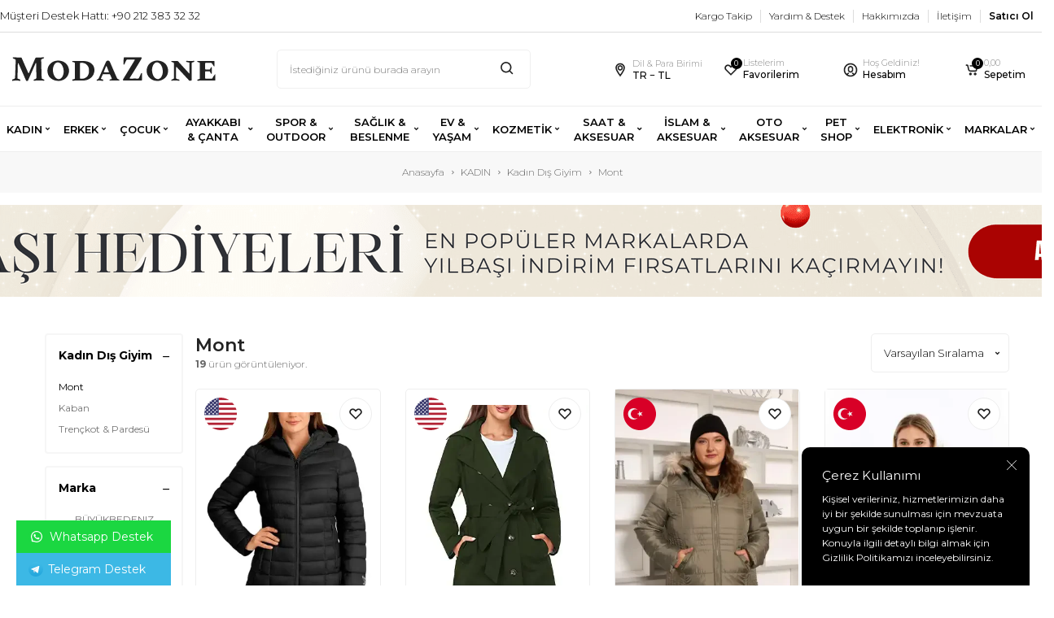

--- FILE ---
content_type: text/html; charset=UTF-8
request_url: https://modazone.co/mont-1108
body_size: 80269
content:
<!DOCTYPE html>
<html lang="tr-TR" >
<head>
<meta charset="utf-8" />
<title>Mont</title>
<meta name="description" content="Mont" />
<meta name="copyright" content="T-Soft E-Ticaret Sistemleri" />
<script>window['PRODUCT_DATA'] = [];</script>
<meta name="robots" content="index,follow" /><link rel="canonical" href="https://modazone.co/mont-1108"/>
<link rel="alternate" href="https://modazone.co/mont-1108" hreflang="x-default"/>
  <link rel="alternate" hreflang="uz" href="https://modazone.co/8911" />
<link rel="alternate" hreflang="ru" href="https://modazone.co/23479" />
<link rel="alternate" hreflang="en" href="https://modazone.co/6689" />
<link rel="alternate" hreflang="tr" href="https://modazone.co/mont-1108" />

            <meta property="og:image" content="Devux/svg/logo.svg"/>
            <meta name="twitter:image" content="Devux/svg/logo.svg" />
            <meta property="og:type" content="category" />
            <meta property="og:title" content="Mont" />
            <meta property="og:description" content="Mont" />
            <meta property="og:url" content="https://modazone.co/mont-1108" />
            <meta property="og:site_name" content="https://modazone.co/" />
            <meta name="twitter:card" content="summary" />
            <meta name="twitter:title" content="Mont" />
            <meta name="twitter:description" content="Mont" /><script src="https://accounts.google.com/gsi/client" async defer></script>
<script>const GOOGLE_CLIENT_ID = "312895912241-947gjmiesi1jc8un922qia75dktdb3g4.apps.googleusercontent.com";</script>
            <script>
                const E_EXPORT_ACTIVE = 1;
                const CART_DROPDOWN_LIST = false;
                const ENDPOINT_PREFIX = 'Ly93aXRjZG4ubW9kYXpvbmUuY28=';
                const ENDPOINT_ALLOWED_KEYS = null;
                const SETTINGS = {"KVKK_REQUIRED":1,"NEGATIVE_STOCK":"0","DYNAMIC_LOADING_SHOW_BUTTON":1,"IS_COMMENT_RATE_ACTIVE":0};
                try {
                    var PAGE_TYPE = 'category';
                    var PAGE_ID = 2;
                    var ON_PAGE_READY = [];
                    var THEME_VERSION = 'v5';
                    var THEME_FOLDER = 'v5-vesti';
                    var MEMBER_INFO = {"ID":0,"CODE":"","FIRST_NAME":"","BIRTH_DATE":"","GENDER":"","LAST_NAME":"","MAIL":"","MAIL_HASH":"","PHONE":"","PHONE_HASH":"","PHONE_HASH_SHA":"","GROUP":0,"TRANSACTION_COUNT":0,"REPRESENTATIVE":"","KVKK":-1,"COUNTRY":"TR","E_COUNTRY":"TR"};
                    var IS_VENDOR = 0;
                    var MOBILE_ACTIVE = false;
                    var CART_COUNT = '0';
                    var CART_TOTAL = '0,00';
                    var SESS_ID = 'f91754d9a27bc76c1ed18f2e381835f6';
                    var LANGUAGE = 'tr';
                    var CURRENCY = 'TL';
                    var SEP_DEC = ',';
                    var SEP_THO = '.';
                    var DECIMAL_LENGTH = 2;  
                    var SERVICE_INFO = null;
                    var CART_CSRF_TOKEN = 'ff2f1baa48d71c68dba8be9245af2863dc51a8dae1c09cf40efa361119425b02';
                    var CSRF_TOKEN = 'g8j5d5QdcMmc325abi9yKVj4SWQzCrddo4pFpICJae4=';
                    
                }
                catch(err) { }
            </script>
            <link rel="preload" as="font" href="//witcdn.modazone.co/theme/v5/css/fonts/tsoft-icon.woff2?v=1" type="font/woff2" crossorigin>
<link rel="preconnect" href="https://fonts.gstatic.com" crossorigin>
<link rel="preload" as="style" href="https://fonts.googleapis.com/css?family=Montserrat:100,200,300,regular,500,600,700,800,900&display=sans-serif">
<link rel="stylesheet" href="https://fonts.googleapis.com/css?family=Montserrat:100,200,300,regular,500,600,700,800,900&display=sans-serif" media="print" onload="this.media='all'">
<noscript>
<link rel="stylesheet" href="https://fonts.googleapis.com/css?family=Montserrat:100,200,300,regular,500,600,700,800,900&display=sans-serif">
</noscript>
<link type="text/css" rel="stylesheet" href="//witcdn.modazone.co/srv/compressed/load/all/css/tr/2/0.css?v=1766736939&isTablet=0&isMobile=0&userType=Ziyaretci">
<link rel="shortcut icon" href="/Data/EditorFiles/icon.png">
<meta name="viewport" content="width=device-width, initial-scale=1">
<script>
if (navigator.userAgent.indexOf('iPhone') > -1 || PAGE_ID == 91) {
document.querySelector("[name=viewport]").setAttribute('content', 'width=device-width, initial-scale=1, maximum-scale=1');
}
</script>
<script src="//witcdn.modazone.co/theme/v5/js/callbacks.js?v=1766736939"></script>
<script src="//witcdn.modazone.co/js/tsoftapps/v5/header.js?v=1766736939"></script>
<!-- Google Tag Manager -->
<script>(function(w,d,s,l,i){w[l]=w[l]||[];w[l].push({'gtm.start':
new Date().getTime(),event:'gtm.js'});var f=d.getElementsByTagName(s)[0],
j=d.createElement(s),dl=l!='dataLayer'?'&l='+l:'';j.async=true;j.src=
'https://www.googletagmanager.com/gtm.js?id='+i+dl;f.parentNode.insertBefore(j,f);
})(window,document,'script','dataLayer','GTM-W3BTG5RL');</script>
<!-- End Google Tag Manager --><meta name="google-site-verification" content="V8IN7M0tLC-wEfwzW5YTo8khSTMzQhFhoCrFTZdeuso" /><style>
.__jivoMobileButton{
margin-bottom: 55px !important;
}
</style><!-- T-Soft Apps - Google GTAG - Tracking Code Start -->
<script async src="https://www.googletagmanager.com/gtag/js?id=G-1M2QT8W3NX"></script>
<script>
function gtag() {
dataLayer.push(arguments);
}
</script>
<!-- T-Soft Apps - Google GTAG - Tracking Code End --><script>
!(function (w, d, t) {
w.TiktokAnalyticsObject = t;
var ttq = (w[t] = w[t] || []);
(ttq.methods = ["page","track","identify","instances","debug","on","off","once","ready","alias","group","enableCookie","disableCookie",]),
(ttq.setAndDefer = function (t, e) {
t[e] = function () {
t.push([e].concat(Array.prototype.slice.call(arguments, 0)));
};
});
for (var i = 0; i < ttq.methods.length; i++)
ttq.setAndDefer(ttq, ttq.methods[i]);
(ttq.instance = function (t) {
for (var e = ttq._i[t] || [], n = 0; n < ttq.methods.length; n++)
ttq.setAndDefer(e, ttq.methods[n]);
return e;
}),
(ttq.load = function (e, n) {
var i = "https://analytics.tiktok.com/i18n/pixel/events.js";
(ttq._i = ttq._i || {}),
(ttq._i[e] = []),
(ttq._i[e]._u = i),
(ttq._t = ttq._t || {}),
(ttq._t[e] = +new Date()),
(ttq._o = ttq._o || {}),
(ttq._o[e] = n || {});
var o = document.createElement("script");
(o.type = "text/javascript"),
(o.async = !0),
(o.src = i + "?sdkid=" + e + "&lib=" + t);
var a = document.getElementsByTagName("script")[0];
a.parentNode.insertBefore(o, a);
});
ttq.load("CS6IOR3C77U6GEBD9TS0");
ttq.track("Browse");
})(window, document, "ttq");
</script>
<script>
if(typeof window.FB_EVENT_ID == 'undefined'){
window.FB_EVENT_ID = "fb_" + new Date().getTime();
}
</script><meta name="facebook-domain-verification" content="efydx17njjli7e3tth3q3j6o0ydzna" /><!-- T-Soft Apps - V5 - Facebook Dönüşümler API - Tracking Code Head Start -->
<script>
if(typeof window.FB_EVENT_ID == 'undefined'){
window.FB_EVENT_ID = "fb_" + new Date().getTime();
}
</script>
<!-- T-Soft Apps - V5 - Facebook Dönüşümler API - Tracking Code Head End --><meta name="google-site-verification" content="JKz37k_bnqahxgZ2uEzsZPmlIlB-xuHb4msAKRKXXdQ" />
</head>
<body><!-- Google Tag Manager (noscript) -->
<noscript><iframe src="https://www.googletagmanager.com/ns.html?id=GTM-W3BTG5RL"
height="0" width="0" style="display:none;visibility:hidden"></iframe></noscript>
<!-- End Google Tag Manager (noscript) -->
<input type="hidden" id="cookie-law" value="1"><div class="w-100 d-flex flex-wrap "><div class="container"><div class="row">
<div class=" col-12 col-sm-12 col-md-12 col-lg-12 col-xl-12 col-xxl-12 column-6  "><div class="row">
<div id="relation|12" data-id="12" class="relArea col-12 v5-mango  folder-header tpl-user_HeaderDevux2 "><div class="row"><!-- CUSTOM -->
<style>
@media screen and (max-width: 1530px) {
.container-product-detail {
max-width: 1280px;
}
}
</style>
<script>
changeLang();
browserNavLang = navigator.language || navigator.userLanguage;
var browserLangCode = browserNavLang.split('-')[0];
async function changeLang() {
if (localStorage.getItem("devuxcountry") !== 'true' && false){
console.log("buradass");
var urlParams = new URLSearchParams(window.location.search);
/* async function getIPData(){
var fetchIP = fetch("https://ipapi.co/json/")
fetchIP = await fetchIP.then(response => response.json());
return await fetchIP;
} */
async function getIPData(method, url) {
return new Promise(function (resolve, reject) {
let xhr = new XMLHttpRequest();
xhr.open(method, url, false);
xhr.onload = function () {
if (this.status >= 200 && this.status < 300) {
resolve(xhr.response);
} else {
reject({
status: this.status,
statusText: xhr.statusText
});
}
};
xhr.onerror = function () {
reject({
status: this.status,
statusText: xhr.statusText
});
};
xhr.send();
});
}
//var ipApiData = JSON.parse(await getIPData("GET", "https://ipapi.co/json/")); // await getIPData()
var browserNavLang;
browserNavLang = navigator.language || navigator.userLanguage;
console.log(1, browserNavLang);
/*if(ipApiData && ipApiData.languages){
browserNavLang = ipApiData.languages.split(",")[0].split("-")[0];
console.log(1, browserNavLang);
}*/
if(
browserNavLang.split("-")[0] != LANGUAGE &&
!urlParams.get('language') &&
!urlParams.get('currency')
){
var langRedirectUrl = ["ru"].includes(browserNavLang.split("-")[0]) &&
window.location.pathname.split("/")[1].length == 2 ?
window.location.href.replace(window.location.pathname.split("/")[1], browserNavLang.split("-")[0]) :
(
["tr"].includes(browserNavLang.split("-")[0]) && window.location.pathname.split("/")[1].length == 2 ?
window.location.href.replace(window.location.pathname.split("/")[1], "") :
(
window.location.pathname.split("/")[1] != "" && window.location.pathname.split("/")[1].length == 2 ?
window.location.href.replace(window.location.pathname.split("/")[1], "en") : window.location.href + "en"
)
);
langRedirectUrl = new URL(langRedirectUrl); // window.location.href // window.location.origin
if(
["tr"].includes(browserNavLang.split("-")[0]) &&
window.location.pathname.split("/")[1].length == 2
){
langRedirectUrl.searchParams.set(
'language', "tr"
/* (["tr", "en", "ru"].includes(browserNavLang.split("-")[0]) &&
window.location.pathname.split("/")[1].length == 2 ? browserNavLang.split("-")[0] : "en") */
);
}
window.location.replace(langRedirectUrl);
// console.log(2, browserNavLang);
}
}
}
</script>
<script>
/*window.addEventListener('load', function(event) {
setTimeout(document.querySelector("[data-id='47']").addEventListener("click", function(e) {
e.preventDefault();
document.querySelector(".order-summary-btn .order-next-btn").classList.add('d-none');
var newEl = document.createElement('span');
newEl.className = "okto-pay-span";
newEl.innerHTML = '<button class="text-uppercase okto-btn" onclick="oktoClick(\''+document.querySelector(".member_code_span").textContent+'\')">Siparişi Tamamla</button>';
document.querySelector(".order-rightbar-sticky").appendChild(newEl);
//document.querySelector(".order-rightbar-sticky").innerHtml=document.querySelector(".oktoPaymentButton").innerHtml;
}),50);
setTimeout(document.querySelector("[data-id='-17']").addEventListener("click", function(e) {
e.preventDefault();
document.querySelector(".order-summary-btn .order-next-btn").classList.remove('d-none');
document.querySelector(".okto-pay-span").remove();
}),50);
setTimeout(document.querySelector("[data-id='-25']").addEventListener("click", function(e) {
e.preventDefault();
document.querySelector(".order-summary-btn .order-next-btn").classList.remove('d-none');
document.querySelector(".okto-pay-span").remove();
}),50);
});*/
</script>
<header class="w-100 position-relative">
<div class="container-kobiclick">
<div id="header-top" class="w-100">
<div class="ht-left">
Müşteri Destek Hattı: +90 212 383 32 32
</div>
<div class="ht-right">
<ul class="col px-0">
<li class="col px-1">
<a id="menu-header-top-69" target="" href="https://modazone.co/siparis-takip" class="">Kargo Takip</a>
</li>
<li class="col px-1">
<a id="menu-header-top-70" target="" href="mailto:info@modazone.co" class="">Yardım & Destek</a>
</li>
<li class="col px-1">
<a id="menu-header-top-71" target="" href="https://modazone.co/anasayfa" class="">Hakkımızda</a>
</li>
<li class="col px-1">
<a id="menu-header-top-72" target="" href="https://modazone.co/iletisim" class="">İletişim</a>
</li>
<li class="col px-1">
<a id="menu-header-top-73" target="" href="https://modazone.co/tedarikci-basvuru-sayfasi" class="text-bold">Satıcı Ol</a>
</li>
</ul>
</div>
</div>
<div id="header-middle" class="w-100">
<div id="header-sticky" class="w-100" data-toggle="sticky" data-parent="#header-middle" data-class="header-sticky" data-scroll="180" data-direction="true">
<div id="header-main" class="container">
<div class="header-main-content">
<ul class="d-lg-none mobile-header-left">
<li>
<a href="#mobile-menu-12" data-toggle="drawer" class="header-mobile-menu-btn" aria-label="Menü">
<img src="//witcdn.modazone.co/Data/EditorFiles/Devux/svg/hamburger.svg">
</a>
</li>
<li>
<a class="mobile-search-login">
<img src="//witcdn.modazone.co/Data/EditorFiles/Devux/svg/search.svg">
</a>
</li>
</ul>
<a href="https://modazone.co/" id="logo" aria-label="logo">
<p><img src="//modazone.co/Data/EditorFiles/Devux/svg/logo.svg" alt="logo.svg (15 KB)" width="259" height="30" /></p>
</a>
<div id="header-search" class="col-12 col-lg-5 order-2 order-lg-0 mt-1 mt-lg-0">
<form action="/arama" method="get" autocomplete="off" id="search" class="w-100 position-relative">
<input id="live-search" type="search" name="q" placeholder="İstediğiniz ürünü burada arayın" class="form-control form-control-md"
data-search="live-search" v-model="searchVal" data-licence="1">
<button type="submit" class="btn" id="live-search-btn"><img src="//witcdn.modazone.co/Data/EditorFiles/Devux/svg/search.svg"></button>
<div class="bg-white border border-round search-form-list" id="dynamic-search-12" v-if="searchVal.length > 0 && data != ''" v-cloak>
<div class="w-100 p-1 d-flex flex-wrap dynamic-search">
<div class="col-12 dynamic-search-item p-1" v-if="data.categories.length > 0">
<div class="search-title">Kategoriler</div>
<ul style="display: flex; flex-wrap: wrap;">
<li v-for="C in data.categories">
<a :href="'/' + C.url">
<span class="search-image" v-if="C.image"><img :src="C.image" :alt="C.title"></span>
{{ C.title }}
</a>
</li>
</ul>
</div>
<div class="col-12 dynamic-search-item p-1" v-if="data.products.length > 0">
<div class="search-title">Ürünler</div>
<ul>
<li v-for="P in data.products">
<a :href="'/' + P.url">
<span class="search-image" v-if="P.image"><img :src="P.image" :alt="P.title"></span>
{{ P.title }}
</a>
</li>
</ul>
</div>
<div class="col-12 dynamic-search-item p-1" v-if="data.brands.length > 0">
<div class="search-title">Markalar</div>
<ul>
<li v-for="B in data.brands">
<a :href="'/' + B.url">
<span class="search-image" v-if="B.image"><img :src="B.image" :alt="B.title"></span>
{{ B.title }}
</a>
</li>
</ul>
</div>
<div class="col-12 dynamic-search-item p-1" v-if="data.combines.length > 0">
<div class="search-title">Kombinler</div>
<ul>
<li v-for="C in data.combines">
<a :href="'/' + C.url">
<span class="search-image" v-if="C.image"><img :src="C.image" :alt="C.title"></span>
{{ C.title }}
</a>
</li>
</ul>
</div>
<div class="dynamic-search-item p-1" v-if="data.products.length < 1 && data.categories.length < 1 && data.brands.length < 1 && data.combines.length < 1">
Sonuç bulunamadı.
</div>
</div>
</div>
</form>
</div>
<div id="hm-links" class="col px-0">
<div class="hml-item" id="langSelect">
<div class="hml-item-content">
<div class="hmli-image">
<img src="//witcdn.modazone.co/Data/EditorFiles/Devux/svg/location.svg">
</div>
<div class="hmli-content">
<i>Dil & Para Birimi</i>
<span class="dropdown header-language-currency">
<a href="#" id="language-currency-btn-12" class="dropdown-title d-flex align-items-center" data-toggle="dropdown">
TR &minus; TL </a>
<div class="dropdown-menu">
<div class="drop-language w-100">
<a href="javascript:void(0)" class="fw-bold" data-language="tr" data-toggle="language">
<img class="language-img border-circle" src="//witcdn.modazone.co/lang/tr/tr.webp" alt="tr" width="16" height="16">
TR
</a>
<a href="javascript:void(0)" class="" data-language="en" data-toggle="language">
<img class="language-img border-circle" src="//witcdn.modazone.co/lang/en/en.webp" alt="en" width="16" height="16">
EN
</a>
<a href="javascript:void(0)" class="" data-language="ru" data-toggle="language">
<img class="language-img border-circle" src="//witcdn.modazone.co/lang/ru/ru.webp" alt="ru" width="16" height="16">
RU
</a>
<a href="javascript:void(0)" class="" data-language="uz" data-toggle="language">
<img class="language-img border-circle" src="//witcdn.modazone.co/lang/uz/uz.webp" alt="uz" width="16" height="16">
UZ
</a>
</div>
<div class="drop-currency w-100">
<a href="javascript:void(0)" class="fw-bold" data-currency="TL" data-toggle="currency">
TL
</a>
<a href="javascript:void(0)" class="" data-currency="USD" data-toggle="currency">
USD
</a>
<a href="javascript:void(0)" class="" data-currency="RUB" data-toggle="currency">
RUB
</a>
<a href="javascript:void(0)" class="" data-currency="UZS" data-toggle="currency">
UZS
</a>
<a href="javascript:void(0)" class="" data-currency="UAH" data-toggle="currency">
UAH
</a>
<a href="javascript:void(0)" class="" data-currency="KZT" data-toggle="currency">
KZT
</a>
<a href="javascript:void(0)" class="" data-currency="KGS" data-toggle="currency">
KGS
</a>
<a href="javascript:void(0)" class="" data-currency="TJS" data-toggle="currency">
TJS
</a>
<a href="javascript:void(0)" class="" data-currency="AMD" data-toggle="currency">
AMD
</a>
<a href="javascript:void(0)" class="" data-currency="AZN" data-toggle="currency">
AZN
</a>
<a href="javascript:void(0)" class="" data-currency="GEL" data-toggle="currency">
GEL
</a>
<a href="javascript:void(0)" class="" data-currency="EUR" data-toggle="currency">
EUR
</a>
</div>
</div>
</span>
</div>
</div>
</div>
<div class="hml-item" id="favorites">
<a href="/uye-alisveris-listesi" class="hml-item-content" aria-label="Favorilerim">
<span class="hmli-image">
<img src="//witcdn.modazone.co/Data/EditorFiles/Devux/svg/heart.svg">
<span class="header-count tsoft-favourite-count">0</span>
</span>
<span class="hmli-content">
<i>Listelerim</i>
<span>Favorilerim</span>
</span>
</a>
</div>
<div class="hml-item" id="account">
<a href="/uye-girisi-sayfasi" class="hml-item-content" aria-label="Hesabım">
<span class="hmli-image">
<img src="//witcdn.modazone.co/Data/EditorFiles/Devux/svg/user.svg">
</span>
<span class="hmli-content">
<i>Hoş Geldiniz!</i>
<span>Hesabım</span>
</span>
</a>
</div>
<div class="hml-item" id="cart">
<a href="#header-cart-panel-12" data-toggle="drawer" class="hml-item-content" id="header-cart-btn" aria-label="Sepetim" class="hml-item-content">
<span class="hmli-image">
<img src="//witcdn.modazone.co/Data/EditorFiles/Devux/svg/cart.svg">
<span class="header-count cart-soft-count">0</span>
</span>
<span class="hmli-content">
<i class="cart-soft-price"></i>
<span>Sepetim</span>
</span>
</a>
</div>
</div>
</div>
</div>
<div class="d-none" id="mobile-search"></div>
</div>
</div>
</div>
<nav id="main-menu" class="w-100">
<div class="container-kobiclick">
<ul class="d-flex position-relative menu menu-12">
<!---<li class="back-page ">
<img src="//witcdn.modazone.co/Data/EditorFiles/Devux/svg/arrow-left-white.svg">
Geri Dön
</li>--->
<li>
<a id="menu-108512" href="/kadin" target="" class="d-flex menu-first-title " title="KADIN">
KADIN
</a>
<div class="w-100 menu-container fade-in">
<div class="w-100 menu-sub-container">
<div class="w-100 menu-container-content">
<div class="menu-sub">
<a id="menu-108612" href="/kadin-giyim" target="" class="menu-second-title " title="Kadın Giyim">Kadın Giyim</a>
<div class="w-100 d-flex sub-containter">
<ul class="w-100">
<li>
<a id="menu-156312" href="/abaya" target="" class="menu-third-title " title="Abaya">
Abaya
</a>
</li>
<li>
<a id="menu-110312" href="/kazak-1103" target="" class="menu-third-title " title="Kazak">
Kazak
</a>
</li>
<li>
<a id="menu-116712" href="/tesettur-giyim" target="" class="menu-third-title " title="Tesettür Giyim">
Tesettür Giyim
</a>
</li>
<li>
<a id="menu-110412" href="/elbise" target="" class="menu-third-title " title="Elbise">
Elbise
</a>
</li>
<li>
<a id="menu-162312" href="/kadin-takim-elbise" target="" class="menu-third-title " title="Kadın Takım Elbise">
Kadın Takım Elbise
</a>
</li>
<li>
<a id="menu-110612" href="/pantolon-1106" target="" class="menu-third-title " title="Pantolon">
Pantolon
</a>
</li>
<li>
<a id="menu-108712" href="/ceket-1087" target="" class="menu-third-title " title="Ceket">
Ceket
</a>
</li>
<li>
<a id="menu-108812" href="/gomlek-1088" target="" class="menu-third-title " title="Gömlek">
Gömlek
</a>
</li>
<li>
<a id="menu-108912" href="/tisort-1089" target="" class="menu-third-title " title="Tişört">
Tişört
</a>
</li>
<li>
<a id="menu-109012" href="/hirka-1090" target="" class="menu-third-title " title="Hırka">
Hırka
</a>
</li>
<li>
<a id="menu-109112" href="/bluz" target="" class="menu-third-title " title="Bluz">
Bluz
</a>
</li>
<li>
<a id="menu-109212" href="/esofman-1092" target="" class="menu-third-title " title="Eşofman">
Eşofman
</a>
</li>
<li>
<a id="menu-146012" href="/esofman-alti1" target="" class="menu-third-title " title="Eşofman Altı">
Eşofman Altı
</a>
</li>
<li>
<a id="menu-109312" href="/jean-1093" target="" class="menu-third-title " title="Jean">
Jean
</a>
</li>
<li>
<a id="menu-109412" href="/tulum" target="" class="menu-third-title " title="Tulum">
Tulum
</a>
</li>
<li>
<a id="menu-109512" href="/etek" target="" class="menu-third-title " title="Etek">
Etek
</a>
</li>
<li>
<a id="menu-109612" href="/tunik" target="" class="menu-third-title " title="Tunik">
Tunik
</a>
</li>
<li>
<a id="menu-109712" href="/blazer-ceket" target="" class="menu-third-title " title="Blazer Ceket">
Blazer Ceket
</a>
</li>
<li>
<a id="menu-109812" href="/tayt" target="" class="menu-third-title " title="Tayt">
Tayt
</a>
</li>
<li>
<a id="menu-109912" href="/sort-1099" target="" class="menu-third-title " title="Şort">
Şort
</a>
</li>
<li>
<a id="menu-110112" href="/buyuk-beden" target="" class="menu-third-title " title="Büyük Beden">
Büyük Beden
</a>
</li>
<li>
<a id="menu-110212" href="/basic-tisort" target="" class="menu-third-title " title="Basic Tişört">
Basic Tişört
</a>
</li>
<li>
<a id="menu-116612" href="/mayo-bikini" target="" class="menu-third-title " title="Mayo & Bikini">
Mayo & Bikini
</a>
</li>
<li>
<a id="menu-123512" href="/pareo" target="" class="menu-third-title " title="Pareo">
Pareo
</a>
</li>
<li>
<a id="menu-116812" href="/yelek90909090" target="" class="menu-third-title " title="Yelek">
Yelek
</a>
</li>
<li>
<a id="menu-117112" href="/korse90090909" target="" class="menu-third-title " title="Korse">
Korse
</a>
</li>
<li>
<a id="menu-117312" href="/crop90909090" target="" class="menu-third-title " title="Crop">
Crop
</a>
</li>
<li>
<a id="menu-127412" href="/ikili-takim" target="" class="menu-third-title " title="İkili Takım">
İkili Takım
</a>
</li>
<li>
<a id="menu-110512" href="/sweatshirt-1105" target="" class="menu-third-title " title="Sweatshirt">
Sweatshirt
</a>
</li>
<li>
<a id="menu-118912" href="/kapri-kadin" target="" class="menu-third-title " title="Kapri">
Kapri
</a>
</li>
<li>
<a id="menu-119112" href="/bustiyerler" target="" class="menu-third-title " title="Büstiyerler">
Büstiyerler
</a>
</li>
<li>
<a id="menu-119412" href="/hijobli-mayo-sohil-kiyimi" target="" class="menu-third-title " title="Hijobli Mayo&Sohil Kiyimi">
Hijobli Mayo&Sohil Kiyimi
</a>
</li>
</ul>
</div>
</div>
<div class="menu-sub">
<a id="menu-110712" href="/kadin-dis-giyim" target="" class="menu-second-title " title="Kadın Dış Giyim">Kadın Dış Giyim</a>
<div class="w-100 d-flex sub-containter">
<ul class="w-100">
<li>
<a id="menu-121712" href="/kurk-ceket" target="" class="menu-third-title " title="Kürk Ceket">
Kürk Ceket
</a>
</li>
<li>
<a id="menu-121612" href="/deri-mont1" target="" class="menu-third-title " title="Deri Mont">
Deri Mont
</a>
</li>
<li>
<a id="menu-110812" href="/mont-1108" target="" class="menu-third-title " title="Mont">
Mont
</a>
</li>
<li>
<a id="menu-110912" href="/kaban-1109" target="" class="menu-third-title " title="Kaban">
Kaban
</a>
</li>
<li>
<a id="menu-111012" href="/trenckot-pardesu-1110" target="" class="menu-third-title " title="Trençkot & Pardesü">
Trençkot & Pardesü
</a>
</li>
</ul>
</div>
</div>
<div class="menu-sub">
<a id="menu-111312" href="/ic-giyim-ev-giyim" target="" class="menu-second-title " title="İç Giyim & Ev Giyim">İç Giyim & Ev Giyim</a>
<div class="w-100 d-flex sub-containter">
<ul class="w-100">
<li>
<a id="menu-121512" href="/fantazi-giyim1" target="" class="menu-third-title " title="Fantazi Giyim">
Fantazi Giyim
</a>
</li>
<li>
<a id="menu-111412" href="/ic-camasiri" target="" class="menu-third-title " title="İç Çamaşırı">
İç Çamaşırı
</a>
</li>
<li>
<a id="menu-111512" href="/pijama-1115" target="" class="menu-third-title " title="Pijama">
Pijama
</a>
</li>
<li>
<a id="menu-147112" href="/boxer-kadin" target="" class="menu-third-title " title="Boxer">
Boxer
</a>
</li>
<li>
<a id="menu-111612" href="/gecelik" target="" class="menu-third-title " title="Gecelik">
Gecelik
</a>
</li>
<li>
<a id="menu-111712" href="/corap-1117" target="" class="menu-third-title " title="Çorap">
Çorap
</a>
</li>
<li>
<a id="menu-111912" href="/kulotlu-corap" target="" class="menu-third-title " title="Külotlu Çorap">
Külotlu Çorap
</a>
</li>
<li>
<a id="menu-118412" href="/kadin-atlet-body" target="" class="menu-third-title " title="Atlet & Body">
Atlet & Body
</a>
</li>
<li>
<a id="menu-118812" href="/polar-pijama-wellsoft-kadin" target="" class="menu-third-title " title="Polar Pijama (WellSoft)">
Polar Pijama (WellSoft)
</a>
</li>
<li>
<a id="menu-172912" href="/sutyen-17634591811729" target="" class="menu-third-title " title="Sütyen">
Sütyen
</a>
</li>
</ul>
</div>
</div>
<div class="menu-sub">
<a id="menu-112012" href="/aksesuar-1120" target="" class="menu-second-title " title="Kadın Aksesuar">Kadın Aksesuar</a>
<div class="w-100 d-flex sub-containter">
<ul class="w-100">
<li>
<a id="menu-112112" href="/taki" target="" class="menu-third-title " title="Takı">
Takı
</a>
</li>
<li>
<a id="menu-112412" href="/gunes-gozlugu-1124" target="" class="menu-third-title " title="Güneş Gözlüğü">
Güneş Gözlüğü
</a>
</li>
<li>
<a id="menu-112512" href="/sal-fular" target="" class="menu-third-title " title="Şal & Fular">
Şal & Fular
</a>
</li>
<li>
<a id="menu-112612" href="/kemer-1126" target="" class="menu-third-title " title="Kemer">
Kemer
</a>
</li>
<li>
<a id="menu-117012" href="/atki9099090" target="" class="menu-third-title " title="Atkı">
Atkı
</a>
</li>
</ul>
</div>
</div>
<div class="menu-sub">
<a id="menu-112812" href="/ayakkabi-1128" target="" class="menu-second-title " title="Kadın Ayakkabı">Kadın Ayakkabı</a>
<div class="w-100 d-flex sub-containter">
<ul class="w-100">
<li>
<a id="menu-112912" href="/spor-ayakkabi-1129" target="" class="menu-third-title " title="Spor Ayakkabı">
Spor Ayakkabı
</a>
</li>
<li>
<a id="menu-113412" href="/gunluk-ayakkabi" target="" class="menu-third-title " title="Günlük Ayakkabı">
Günlük Ayakkabı
</a>
</li>
<li>
<a id="menu-113512" href="/topuklu-ayakkabi" target="" class="menu-third-title " title="Topuklu Ayakkabı">
Topuklu Ayakkabı
</a>
</li>
<li>
<a id="menu-113712" href="/babet" target="" class="menu-third-title " title="Babet">
Babet
</a>
</li>
<li>
<a id="menu-147212" href="/patik-panduf" target="" class="menu-third-title " title="Patik & Pandüf">
Patik & Pandüf
</a>
</li>
<li>
<a id="menu-113812" href="/cizme" target="" class="menu-third-title " title="Çizme">
Çizme
</a>
</li>
</ul>
</div>
</div>
<div class="menu-sub">
<a id="menu-113912" href="/canta-1139" target="" class="menu-second-title " title="Kadın Çanta">Kadın Çanta</a>
<div class="w-100 d-flex sub-containter">
<ul class="w-100">
<li>
<a id="menu-114012" href="/omuz-cantasi" target="" class="menu-third-title " title="Omuz Çantası">
Omuz Çantası
</a>
</li>
<li>
<a id="menu-114112" href="/kadin-sirt-cantasi" target="" class="menu-third-title " title="Sırt Çantası">
Sırt Çantası
</a>
</li>
<li>
<a id="menu-114212" href="/capraz-canta" target="" class="menu-third-title " title="Çapraz Çanta">
Çapraz Çanta
</a>
</li>
<li>
<a id="menu-114412" href="/el-cantasi" target="" class="menu-third-title " title="El Çantası">
El Çantası
</a>
</li>
</ul>
</div>
</div>
<div class="menu-sub">
<a id="menu-114912" href="/kozmetik-1149" target="" class="menu-second-title " title="Kadın Kozmetik">Kadın Kozmetik</a>
<div class="w-100 d-flex sub-containter">
<ul class="w-100">
<li>
<a id="menu-115012" href="/parfum-1150" target="" class="menu-third-title " title="Parfüm">
Parfüm
</a>
</li>
<li>
<a id="menu-115112" href="/makyaj" target="" class="menu-third-title " title="Makyaj">
Makyaj
</a>
</li>
<li>
<a id="menu-115212" href="/cilt-bakimi-1152" target="" class="menu-third-title " title="Cilt Bakımı">
Cilt Bakımı
</a>
</li>
<li>
<a id="menu-115312" href="/sac-bakimi-1153" target="" class="menu-third-title " title="Saç Bakımı">
Saç Bakımı
</a>
</li>
<li>
<a id="menu-115412" href="/fondoten" target="" class="menu-third-title " title="Fondöten">
Fondöten
</a>
</li>
</ul>
</div>
</div>
<div class="menu-sub">
<a id="menu-116112" href="/mezuniyet-trendleri" target="" class="menu-second-title " title="Mezuniyet Trendleri">Mezuniyet Trendleri</a>
</div>
<div class="menu-sub">
<a id="menu-116212" href="/abiye-giyim-aksesuar" target="" class="menu-second-title " title="Abiye Giyim & Aksesuar">Abiye Giyim & Aksesuar</a>
</div>
<div class="menu-sub">
<a id="menu-116312" href="/hamile-giyim" target="" class="menu-second-title " title="Hamile Giyim">Hamile Giyim</a>
</div>
<div class="menu-sub">
<a id="menu-116512" href="/spor-giyim-1165" target="" class="menu-second-title " title="Spor Giyim">Spor Giyim</a>
</div>
<div class="menu-sub">
<a id="menu-119212" href="/plaj-giyim-kadin" target="" class="menu-second-title " title="Kadın Plaj Giyim">Kadın Plaj Giyim</a>
</div>
</div>
<!---<div class="menu-container-image">
<a href="/mezuniyet-trendleri" class="sub-item-image" title="Mezuniyet Trendleri" style="background: url(/Data/Kategori/1161.jpg);">
<div class="sub-item-image-front">Mezuniyet Trendleri</div>
</a>
<a href="/abiye-giyim-aksesuar" class="sub-item-image" title="Abiye Giyim & Aksesuar" style="background: url(/Data/Kategori/1162.jpg);">
<div class="sub-item-image-front">Abiye Giyim & Aksesuar</div>
</a>
<a href="/spor-giyim-1165" class="sub-item-image" title="Spor Giyim" style="background: url(/Data/Kategori/1165.webp);">
<div class="sub-item-image-front">Spor Giyim</div>
</a>
</div>--->
</div>
</div>
<div class="menu-overlay bg-transparent position-fixed inset"></div>
</li>
<li>
<a id="menu-912" href="/erkek" target="" class="d-flex menu-first-title " title="ERKEK">
ERKEK
</a>
<div class="w-100 menu-container fade-in">
<div class="w-100 menu-sub-container">
<div class="w-100 menu-container-content">
<div class="menu-sub">
<a id="menu-10612" href="/erkek-giyim" target="" class="menu-second-title " title="Erkek Giyim">Erkek Giyim</a>
<div class="w-100 d-flex sub-containter">
<ul class="w-100">
<li>
<a id="menu-2512" href="/erkek-kazak" target="" class="menu-third-title " title="Erkek Kazak">
Erkek Kazak
</a>
</li>
<li>
<a id="menu-2612" href="/erkek-gomlek" target="" class="menu-third-title " title="Erkek Gömlek">
Erkek Gömlek
</a>
</li>
<li>
<a id="menu-2712" href="/erkek-ceket" target="" class="menu-third-title " title="Erkek Ceket">
Erkek Ceket
</a>
</li>
<li>
<a id="menu-160112" href="/erkek-blazer-ceket-2" target="" class="menu-third-title " title="Erkek Blazer Ceket">
Erkek Blazer Ceket
</a>
</li>
<li>
<a id="menu-2812" href="/erkek-triko" target="" class="menu-third-title " title="Erkek Triko">
Erkek Triko
</a>
</li>
<li>
<a id="menu-4912" href="/erkek-pantolon" target="" class="menu-third-title " title="Erkek Pantolon">
Erkek Pantolon
</a>
</li>
<li>
<a id="menu-2912" href="/erkek-esofman-2" target="" class="menu-third-title " title="Erkek Eşofman">
Erkek Eşofman
</a>
</li>
<li>
<a id="menu-145812" href="/erkek-esofman-alti" target="" class="menu-third-title " title="Erkek Eşofman Altı">
Erkek Eşofman Altı
</a>
</li>
<li>
<a id="menu-3612" href="/erkek-takim-elbise" target="" class="menu-third-title " title="Erkek Takım Elbise">
Erkek Takım Elbise
</a>
</li>
<li>
<a id="menu-162812" href="/damatlik" target="" class="menu-third-title " title="Damatlık">
Damatlık
</a>
</li>
<li>
<a id="menu-3712" href="/erkek-hirka" target="" class="menu-third-title " title="Erkek Hırka">
Erkek Hırka
</a>
</li>
<li>
<a id="menu-4512" href="/smokin" target="" class="menu-third-title " title="Smokin">
Smokin
</a>
</li>
<li>
<a id="menu-4612" href="/tisort" target="" class="menu-third-title " title="Tişört">
Tişört
</a>
</li>
<li>
<a id="menu-4712" href="/erkek-jean" target="" class="menu-third-title " title="Jean">
Jean
</a>
</li>
<li>
<a id="menu-144612" href="/polo-yaka-tisort" target="" class="menu-third-title " title="Polo Yaka Tişört">
Polo Yaka Tişört
</a>
</li>
<li>
<a id="menu-4812" href="/deri-ceket" target="" class="menu-third-title " title="Erkek Deri Ceket">
Erkek Deri Ceket
</a>
</li>
<li>
<a id="menu-5012" href="/sweatshirt" target="" class="menu-third-title " title="Sweatshirt">
Sweatshirt
</a>
</li>
<li>
<a id="menu-5112" href="/chino-pantolon" target="" class="menu-third-title " title="Chino Pantolon">
Chino Pantolon
</a>
</li>
<li>
<a id="menu-164812" href="/jogger-pantolon1" target="" class="menu-third-title " title="Jogger Pantolon">
Jogger Pantolon
</a>
</li>
<li>
<a id="menu-5212" href="/yelek" target="" class="menu-third-title " title="Yelek">
Yelek
</a>
</li>
<li>
<a id="menu-5312" href="/suveter" target="" class="menu-third-title " title="Süveter">
Süveter
</a>
</li>
<li>
<a id="menu-5412" href="/klasik-pantolon" target="" class="menu-third-title " title="Klasik Pantolon">
Klasik Pantolon
</a>
</li>
<li>
<a id="menu-5512" href="/klasik-gomlek" target="" class="menu-third-title " title="Klasik Gömlek">
Klasik Gömlek
</a>
</li>
<li>
<a id="menu-5612" href="/bermuda" target="" class="menu-third-title " title="Bermuda">
Bermuda
</a>
</li>
<li>
<a id="menu-5712" href="/sort" target="" class="menu-third-title " title="Şort">
Şort
</a>
</li>
<li>
<a id="menu-116912" href="/yelek80808080" target="" class="menu-third-title " title="Yelek">
Yelek
</a>
</li>
<li>
<a id="menu-118612" href="/erkek-deniz-sortu" target="" class="menu-third-title " title="Deniz Şortu">
Deniz Şortu
</a>
</li>
<li>
<a id="menu-119012" href="/kapri-erkek" target="" class="menu-third-title " title="Kapri">
Kapri
</a>
</li>
</ul>
</div>
</div>
<div class="menu-sub">
<a id="menu-12712" href="/erkek-dis-giyim" target="" class="menu-second-title " title="Erkek Dış Gİyim">Erkek Dış Gİyim</a>
<div class="w-100 d-flex sub-containter">
<ul class="w-100">
<li>
<a id="menu-5812" href="/mont" target="" class="menu-third-title " title="Mont">
Mont
</a>
</li>
<li>
<a id="menu-5912" href="/kaban" target="" class="menu-third-title " title="Kaban">
Kaban
</a>
</li>
<li>
<a id="menu-6112" href="/yagmurluk" target="" class="menu-third-title " title="Yağmurluk">
Yağmurluk
</a>
</li>
<li>
<a id="menu-6312" href="/deri-mont" target="" class="menu-third-title " title="Deri Mont">
Deri Mont
</a>
</li>
<li>
<a id="menu-6412" href="/sisme-mont" target="" class="menu-third-title " title="Şişme Mont">
Şişme Mont
</a>
</li>
<li>
<a id="menu-6512" href="/kase-kaban" target="" class="menu-third-title " title="Kaşe Kaban">
Kaşe Kaban
</a>
</li>
</ul>
</div>
</div>
<div class="menu-sub">
<a id="menu-13712" href="/erkek-ayakkabi-2" target="" class="menu-second-title " title="Erkek Ayakkabı">Erkek Ayakkabı</a>
<div class="w-100 d-flex sub-containter">
<ul class="w-100">
<li>
<a id="menu-6712" href="/bot" target="" class="menu-third-title " title="Bot">
Bot
</a>
</li>
<li>
<a id="menu-6812" href="/spor-ayakkabi" target="" class="menu-third-title " title="Spor Ayakkabı">
Spor Ayakkabı
</a>
</li>
<li>
<a id="menu-6912" href="/gunluk-ayakkabi-69" target="" class="menu-third-title " title="Günlük Ayakkabı">
Günlük Ayakkabı
</a>
</li>
</ul>
</div>
</div>
<div class="menu-sub">
<a id="menu-14912" href="/erkek-canta-2" target="" class="menu-second-title " title="Erkek Çanta">Erkek Çanta</a>
<div class="w-100 d-flex sub-containter">
<ul class="w-100">
<li>
<a id="menu-8012" href="/laptop-evrak-cantasi" target="" class="menu-third-title " title="Laptop & Evrak Çantası">
Laptop & Evrak Çantası
</a>
</li>
<li>
<a id="menu-8112" href="/kartlik" target="" class="menu-third-title " title="Kartlık">
Kartlık
</a>
</li>
<li>
<a id="menu-8212" href="/erkek-sirt-cantasi" target="" class="menu-third-title " title="Sırt Çantası">
Sırt Çantası
</a>
</li>
<li>
<a id="menu-146612" href="/postaci-cantasi-erkek" target="" class="menu-third-title " title="Postacı Çantası">
Postacı Çantası
</a>
</li>
</ul>
</div>
</div>
<div class="menu-sub">
<a id="menu-15512" href="/erkek-aksesuar-2" target="" class="menu-second-title " title="Erkek Aksesuar">Erkek Aksesuar</a>
<div class="w-100 d-flex sub-containter">
<ul class="w-100">
<li>
<a id="menu-8412" href="/eldiven" target="" class="menu-third-title " title="Eldiven">
Eldiven
</a>
</li>
<li>
<a id="menu-8512" href="/bere" target="" class="menu-third-title " title="Bere">
Bere
</a>
</li>
<li>
<a id="menu-8612" href="/semsiye" target="" class="menu-third-title " title="Şemsiye">
Şemsiye
</a>
</li>
<li>
<a id="menu-8712" href="/atki" target="" class="menu-third-title " title="Atkı">
Atkı
</a>
</li>
<li>
<a id="menu-8812" href="/kol-dugmesi" target="" class="menu-third-title " title="Kol Düğmesi">
Kol Düğmesi
</a>
</li>
<li>
<a id="menu-8912" href="/kravat" target="" class="menu-third-title " title="Kravat">
Kravat
</a>
</li>
<li>
<a id="menu-9012" href="/saat" target="" class="menu-third-title " title="Saat">
Saat
</a>
</li>
<li>
<a id="menu-9112" href="/sapka" target="" class="menu-third-title " title="Şapka">
Şapka
</a>
</li>
<li>
<a id="menu-145412" href="/tesbih-1" target="" class="menu-third-title " title="Tesbih">
Tesbih
</a>
</li>
<li>
<a id="menu-9212" href="/gunes-gozlugu" target="" class="menu-third-title " title="Güneş Gözlüğü">
Güneş Gözlüğü
</a>
</li>
<li>
<a id="menu-9312" href="/kemer" target="" class="menu-third-title " title="Kemer">
Kemer
</a>
</li>
</ul>
</div>
</div>
<div class="menu-sub">
<a id="menu-16612" href="/erkek-spor-giyim-2" target="" class="menu-second-title " title="Erkek Spor Giyim">Erkek Spor Giyim</a>
<div class="w-100 d-flex sub-containter">
<ul class="w-100">
<li>
<a id="menu-89912" href="/jean-899" target="" class="menu-third-title " title="Jean">
Jean
</a>
</li>
<li>
<a id="menu-9412" href="/spor-tisort" target="" class="menu-third-title " title="Spor Tişört">
Spor Tişört
</a>
</li>
<li>
<a id="menu-9512" href="/spor-atlet" target="" class="menu-third-title " title="Spor Atlet">
Spor Atlet
</a>
</li>
<li>
<a id="menu-9612" href="/spor-cantasi" target="" class="menu-third-title " title="Spor Çantası">
Spor Çantası
</a>
</li>
</ul>
</div>
</div>
<div class="menu-sub">
<a id="menu-17012" href="/erkek-ic-ev-giyim" target="" class="menu-second-title " title="Erkek İç & Ev Giyim">Erkek İç & Ev Giyim</a>
<div class="w-100 d-flex sub-containter">
<ul class="w-100">
<li>
<a id="menu-9712" href="/pijama" target="" class="menu-third-title " title="Pijama">
Pijama
</a>
</li>
<li>
<a id="menu-9812" href="/atlet" target="" class="menu-third-title " title="Atlet">
Atlet
</a>
</li>
<li>
<a id="menu-10012" href="/corap" target="" class="menu-third-title " title="Çorap">
Çorap
</a>
</li>
<li>
<a id="menu-10112" href="/iclik" target="" class="menu-third-title " title="İçlik">
İçlik
</a>
</li>
<li>
<a id="menu-117512" href="/ic-camasiri-1175" target="" class="menu-third-title " title="İç Çamaşırı">
İç Çamaşırı
</a>
</li>
<li>
<a id="menu-118512" href="/erkek-atlet" target="" class="menu-third-title " title="Boxer">
Boxer
</a>
</li>
<li>
<a id="menu-118712" href="/polar-pijama-wellsoft-erkek" target="" class="menu-third-title " title="Polar Pijama (WellSoft)">
Polar Pijama (WellSoft)
</a>
</li>
<li>
<a id="menu-173112" href="/kulot-17642385621731" target="" class="menu-third-title " title="Külot">
Külot
</a>
</li>
</ul>
</div>
</div>
<div class="menu-sub">
<a id="menu-17612" href="/erkek-kozmetik" target="" class="menu-second-title " title="Erkek Kozmetik">Erkek Kozmetik</a>
<div class="w-100 d-flex sub-containter">
<ul class="w-100">
<li>
<a id="menu-10212" href="/parfum" target="" class="menu-third-title " title="Parfüm">
Parfüm
</a>
</li>
<li>
<a id="menu-10312" href="/cilt-bakimi" target="" class="menu-third-title " title="Cilt Bakımı">
Cilt Bakımı
</a>
</li>
<li>
<a id="menu-18012" href="/after-shave" target="" class="menu-third-title " title="After Shave">
After Shave
</a>
</li>
<li>
<a id="menu-18112" href="/sac-bakimi" target="" class="menu-third-title " title="Saç Bakımı">
Saç Bakımı
</a>
</li>
</ul>
</div>
</div>
<div class="menu-sub">
<a id="menu-89812" href="/erkek-outdoor-giyim" target="" class="menu-second-title " title="Erkek Outdoor Giyim">Erkek Outdoor Giyim</a>
</div>
<div class="menu-sub">
<a id="menu-119312" href="/erkek-plaj-giyim" target="" class="menu-second-title " title="Erkek Plaj Giyim">Erkek Plaj Giyim</a>
</div>
</div>
<!---<div class="menu-container-image">
<a href="/erkek-outdoor-giyim" class="sub-item-image" title="Erkek Outdoor Giyim" style="background: url(/Data/Kategori/898.jpg);">
<div class="sub-item-image-front">Erkek Outdoor Giyim</div>
</a>
<a href="/erkek-plaj-giyim" class="sub-item-image" title="Erkek Plaj Giyim" style="background: url(/Data/Kategori/1193.jpg);">
<div class="sub-item-image-front">Erkek Plaj Giyim</div>
</a>
</div>--->
</div>
</div>
<div class="menu-overlay bg-transparent position-fixed inset"></div>
</li>
<li>
<a id="menu-26712" href="/cocuk" target="" class="d-flex menu-first-title " title="ÇOCUK">
ÇOCUK
</a>
<div class="w-100 menu-container fade-in">
<div class="w-100 menu-sub-container">
<div class="w-100 menu-container-content">
<div class="menu-sub">
<a id="menu-48512" href="/cocuk-giyim" target="" class="menu-second-title " title="Çocuk Giyim">Çocuk Giyim</a>
<div class="w-100 d-flex sub-containter">
<ul class="w-100">
<li>
<a id="menu-49512" href="/mont-kaban" target="" class="menu-third-title " title="Mont & Kaban">
Mont & Kaban
</a>
</li>
<li>
<a id="menu-49612" href="/sweatshirt-496" target="" class="menu-third-title " title="Sweatshirt">
Sweatshirt
</a>
</li>
<li>
<a id="menu-49712" href="/esofman-497" target="" class="menu-third-title " title="Eşofman">
Eşofman
</a>
</li>
<li>
<a id="menu-127512" href="/ikili-takim-1275" target="" class="menu-third-title " title="İkili Takım">
İkili Takım
</a>
</li>
<li>
<a id="menu-140212" href="/bluz-1402" target="" class="menu-third-title " title="Bluz">
Bluz
</a>
</li>
<li>
<a id="menu-49812" href="/hirka-498" target="" class="menu-third-title " title="Hırka">
Hırka
</a>
</li>
<li>
<a id="menu-49912" href="/kazak-499" target="" class="menu-third-title " title="Kazak">
Kazak
</a>
</li>
<li>
<a id="menu-50012" href="/tisort-500" target="" class="menu-third-title " title="Tişört">
Tişört
</a>
</li>
<li>
<a id="menu-50112" href="/elbise-501" target="" class="menu-third-title " title="Elbise">
Elbise
</a>
</li>
<li>
<a id="menu-50212" href="/etek-502" target="" class="menu-third-title " title="Etek">
Etek
</a>
</li>
<li>
<a id="menu-157512" href="/atlet-1575" target="" class="menu-third-title " title="Atlet">
Atlet
</a>
</li>
<li>
<a id="menu-50312" href="/gomlek-503" target="" class="menu-third-title " title="Gömlek">
Gömlek
</a>
</li>
<li>
<a id="menu-50412" href="/pantolon-504" target="" class="menu-third-title " title="Pantolon">
Pantolon
</a>
</li>
<li>
<a id="menu-50512" href="/ceket-505" target="" class="menu-third-title " title="Ceket">
Ceket
</a>
</li>
<li>
<a id="menu-50612" href="/tayt-506" target="" class="menu-third-title " title="Tayt">
Tayt
</a>
</li>
<li>
<a id="menu-127612" href="/atki-bere-eldiven1" target="" class="menu-third-title " title="Atkı-Bere-Eldiven">
Atkı-Bere-Eldiven
</a>
</li>
<li>
<a id="menu-50712" href="/sort-507" target="" class="menu-third-title " title="Şort">
Şort
</a>
</li>
<li>
<a id="menu-50812" href="/tulum-508" target="" class="menu-third-title " title="Tulum">
Tulum
</a>
</li>
<li>
<a id="menu-50912" href="/yelek-509" target="" class="menu-third-title " title="Yelek">
Yelek
</a>
</li>
<li>
<a id="menu-51012" href="/ic-giyim-pijama" target="" class="menu-third-title " title="İç Giyim & Pijama">
İç Giyim & Pijama
</a>
</li>
<li>
<a id="menu-51112" href="/corap-511" target="" class="menu-third-title " title="Çorap">
Çorap
</a>
</li>
</ul>
</div>
</div>
<div class="menu-sub">
<a id="menu-48612" href="/cocuk-ayakkabi" target="" class="menu-second-title " title="Çocuk Ayakkabı">Çocuk Ayakkabı</a>
<div class="w-100 d-flex sub-containter">
<ul class="w-100">
<li>
<a id="menu-51212" href="/sneakers-512" target="" class="menu-third-title " title="Sneakers">
Sneakers
</a>
</li>
<li>
<a id="menu-51312" href="/bot-513" target="" class="menu-third-title " title="Bot">
Bot
</a>
</li>
<li>
<a id="menu-51412" href="/cizme-514" target="" class="menu-third-title " title="Çizme">
Çizme
</a>
</li>
<li>
<a id="menu-51512" href="/spor-ayakkabi-515" target="" class="menu-third-title " title="Spor Ayakkabı">
Spor Ayakkabı
</a>
</li>
<li>
<a id="menu-51612" href="/sandalet-516" target="" class="menu-third-title " title="Sandalet">
Sandalet
</a>
</li>
<li>
<a id="menu-51712" href="/babet-517" target="" class="menu-third-title " title="Babet">
Babet
</a>
</li>
<li>
<a id="menu-51812" href="/terlik-518" target="" class="menu-third-title " title="Terlik">
Terlik
</a>
</li>
</ul>
</div>
</div>
<div class="menu-sub">
<a id="menu-48912" href="/cocuk-oyuncak" target="" class="menu-second-title " title="Çocuk Oyuncak">Çocuk Oyuncak</a>
<div class="w-100 d-flex sub-containter">
<ul class="w-100">
<li>
<a id="menu-118312" href="/bebek-oyuncak" target="" class="menu-third-title " title="Bebek Oyuncak">
Bebek Oyuncak
</a>
</li>
<li>
<a id="menu-52512" href="/egitici-oyuncaklar" target="" class="menu-third-title " title="Eğitici Oyuncaklar">
Eğitici Oyuncaklar
</a>
</li>
<li>
<a id="menu-52612" href="/ahsap-oyuncak" target="" class="menu-third-title " title="Ahşap Oyuncak">
Ahşap Oyuncak
</a>
</li>
<li>
<a id="menu-52712" href="/bahce-oyuncaklari" target="" class="menu-third-title " title="Bahçe Oyuncakları">
Bahçe Oyuncakları
</a>
</li>
<li>
<a id="menu-52812" href="/akulu-araba" target="" class="menu-third-title " title="Akülü Araba">
Akülü Araba
</a>
</li>
<li>
<a id="menu-52912" href="/kutu-oyunlari" target="" class="menu-third-title " title="Kutu Oyunları">
Kutu Oyunları
</a>
</li>
<li>
<a id="menu-53012" href="/pelus-oyuncak" target="" class="menu-third-title " title="Peluş Oyuncak">
Peluş Oyuncak
</a>
</li>
</ul>
</div>
</div>
<div class="menu-sub">
<a id="menu-49012" href="/bebek-giyim" target="" class="menu-second-title " title="Bebek Giyim">Bebek Giyim</a>
<div class="w-100 d-flex sub-containter">
<ul class="w-100">
<li>
<a id="menu-53112" href="/mont-kaban-531" target="" class="menu-third-title " title="Mont & Kaban">
Mont & Kaban
</a>
</li>
<li>
<a id="menu-53212" href="/bebek-takimlari" target="" class="menu-third-title " title="Bebek Takımları">
Bebek Takımları
</a>
</li>
<li>
<a id="menu-53312" href="/hastane-cikislari" target="" class="menu-third-title " title="Hastane Çıkışları">
Hastane Çıkışları
</a>
</li>
<li>
<a id="menu-53412" href="/body-zibin" target="" class="menu-third-title " title="Body & Zıbın">
Body & Zıbın
</a>
</li>
<li>
<a id="menu-53512" href="/tulum-salopet" target="" class="menu-third-title " title="Tulum & Salopet">
Tulum & Salopet
</a>
</li>
<li>
<a id="menu-53612" href="/hirka-536" target="" class="menu-third-title " title="Hırka">
Hırka
</a>
</li>
<li>
<a id="menu-53712" href="/kazak-537" target="" class="menu-third-title " title="Kazak">
Kazak
</a>
</li>
<li>
<a id="menu-140112" href="/tulum-1401" target="" class="menu-third-title " title="Tulum">
Tulum
</a>
</li>
<li>
<a id="menu-53812" href="/tisort-538" target="" class="menu-third-title " title="Tişört">
Tişört
</a>
</li>
<li>
<a id="menu-53912" href="/elbise-539" target="" class="menu-third-title " title="Elbise">
Elbise
</a>
</li>
<li>
<a id="menu-139912" href="/sweatshirt-1399" target="" class="menu-third-title " title="Sweatshirt">
Sweatshirt
</a>
</li>
<li>
<a id="menu-54012" href="/etek-540" target="" class="menu-third-title " title="Etek">
Etek
</a>
</li>
<li>
<a id="menu-54112" href="/pantolon-541" target="" class="menu-third-title " title="Pantolon">
Pantolon
</a>
</li>
<li>
<a id="menu-54212" href="/gomlek-542" target="" class="menu-third-title " title="Gömlek">
Gömlek
</a>
</li>
<li>
<a id="menu-54312" href="/yelek-543" target="" class="menu-third-title " title="Yelek">
Yelek
</a>
</li>
<li>
<a id="menu-139812" href="/esofman-1398" target="" class="menu-third-title " title="Eşofman">
Eşofman
</a>
</li>
<li>
<a id="menu-54412" href="/sort-544" target="" class="menu-third-title " title="Şort">
Şort
</a>
</li>
<li>
<a id="menu-140012" href="/tayt-1400" target="" class="menu-third-title " title="Tayt">
Tayt
</a>
</li>
<li>
<a id="menu-54512" href="/corap-545" target="" class="menu-third-title " title="Çorap">
Çorap
</a>
</li>
</ul>
</div>
</div>
<div class="menu-sub">
<a id="menu-49112" href="/cocuk-bebek-odasi" target="" class="menu-second-title " title="Çocuk & Bebek Odası">Çocuk & Bebek Odası</a>
<div class="w-100 d-flex sub-containter">
<ul class="w-100">
<li>
<a id="menu-54612" href="/besik" target="" class="menu-third-title " title="Beşik">
Beşik
</a>
</li>
<li>
<a id="menu-54712" href="/uyku-seti-nevresim" target="" class="menu-third-title " title="Uyku Seti & Nevresim">
Uyku Seti & Nevresim
</a>
</li>
<li>
<a id="menu-54812" href="/battaniye" target="" class="menu-third-title " title="Battaniye">
Battaniye
</a>
</li>
<li>
<a id="menu-54912" href="/hali" target="" class="menu-third-title " title="Halı">
Halı
</a>
</li>
<li>
<a id="menu-55012" href="/oyun-cadiri" target="" class="menu-third-title " title="Oyun Çadırı">
Oyun Çadırı
</a>
</li>
<li>
<a id="menu-55112" href="/aydinlatma" target="" class="menu-third-title " title="Aydınlatma">
Aydınlatma
</a>
</li>
<li>
<a id="menu-55212" href="/perde" target="" class="menu-third-title " title="Perde">
Perde
</a>
</li>
</ul>
</div>
</div>
<div class="menu-sub">
<a id="menu-49212" href="/bebek-ayakkabi" target="" class="menu-second-title " title="Bebek Ayakkabı">Bebek Ayakkabı</a>
<div class="w-100 d-flex sub-containter">
<ul class="w-100">
<li>
<a id="menu-55312" href="/bot-553" target="" class="menu-third-title " title="Bot">
Bot
</a>
</li>
<li>
<a id="menu-55412" href="/spor-ayakkabi-554" target="" class="menu-third-title " title="Spor Ayakkabı">
Spor Ayakkabı
</a>
</li>
<li>
<a id="menu-55512" href="/gunluk-ayakkabi-555" target="" class="menu-third-title " title="Günlük Ayakkabı">
Günlük Ayakkabı
</a>
</li>
<li>
<a id="menu-55612" href="/patik" target="" class="menu-third-title " title="Patik">
Patik
</a>
</li>
<li>
<a id="menu-55712" href="/sandalet-terlik" target="" class="menu-third-title " title="Sandalet & Terlik">
Sandalet & Terlik
</a>
</li>
</ul>
</div>
</div>
<div class="menu-sub">
<a id="menu-49312" href="/arac-gerec" target="" class="menu-second-title " title="Araç & Gereç">Araç & Gereç</a>
<div class="w-100 d-flex sub-containter">
<ul class="w-100">
<li>
<a id="menu-118112" href="/anne-arac-gerecleri" target="" class="menu-third-title " title="Anne&Bebek Araç Gereçleri">
Anne&Bebek Araç Gereçleri
</a>
</li>
<li>
<a id="menu-118212" href="/anne-bebek-bakim" target="" class="menu-third-title " title="Anne & Bebek Bakım">
Anne & Bebek Bakım
</a>
</li>
<li>
<a id="menu-55812" href="/bebek-arabasi-puset" target="" class="menu-third-title " title="Bebek Arabası & Puset">
Bebek Arabası & Puset
</a>
</li>
<li>
<a id="menu-55912" href="/ana-kucagi" target="" class="menu-third-title " title="Ana Kucağı">
Ana Kucağı
</a>
</li>
<li>
<a id="menu-56012" href="/portbebe-kanguru" target="" class="menu-third-title " title="Portbebe & Kanguru">
Portbebe & Kanguru
</a>
</li>
<li>
<a id="menu-56112" href="/bebek-oto-koltugu" target="" class="menu-third-title " title="Bebek Oto Koltuğu">
Bebek Oto Koltuğu
</a>
</li>
<li>
<a id="menu-56212" href="/mama-sandalyesi" target="" class="menu-third-title " title="Mama Sandalyesi">
Mama Sandalyesi
</a>
</li>
<li>
<a id="menu-56312" href="/park-yatak" target="" class="menu-third-title " title="Park Yatak">
Park Yatak
</a>
</li>
<li>
<a id="menu-56412" href="/bebek-cantasi" target="" class="menu-third-title " title="Bebek Çantası">
Bebek Çantası
</a>
</li>
<li>
<a id="menu-56512" href="/yurutec" target="" class="menu-third-title " title="Yürüteç">
Yürüteç
</a>
</li>
<li>
<a id="menu-56612" href="/lazimlik" target="" class="menu-third-title " title="Lazımlık">
Lazımlık
</a>
</li>
</ul>
</div>
</div>
<div class="menu-sub">
<a id="menu-49412" href="/bebek-beslenme-emzirme" target="" class="menu-second-title " title="Bebek Beslenme & Emzirme">Bebek Beslenme & Emzirme</a>
<div class="w-100 d-flex sub-containter">
<ul class="w-100">
<li>
<a id="menu-56712" href="/biberon" target="" class="menu-third-title " title="Biberon">
Biberon
</a>
</li>
<li>
<a id="menu-56812" href="/emzik" target="" class="menu-third-title " title="Emzik">
Emzik
</a>
</li>
<li>
<a id="menu-56912" href="/bebek-mama-onlugu" target="" class="menu-third-title " title="Bebek Mama Önlüğü">
Bebek Mama Önlüğü
</a>
</li>
<li>
<a id="menu-57012" href="/mama-sandalyesi-570" target="" class="menu-third-title " title="Mama Sandalyesi">
Mama Sandalyesi
</a>
</li>
<li>
<a id="menu-161112" href="/bebek-havlu" target="" class="menu-third-title " title="Bebek Havlu">
Bebek Havlu
</a>
</li>
<li>
<a id="menu-161212" href="/yenidogan-bebek-takimi" target="" class="menu-third-title " title="Yenidoğan Bebek Takımı">
Yenidoğan Bebek Takımı
</a>
</li>
<li>
<a id="menu-161312" href="/kundak" target="" class="menu-third-title " title="Kundak ">
Kundak
</a>
</li>
</ul>
</div>
</div>
<div class="menu-sub">
<a id="menu-48712" href="/okula-donus" target="" class="menu-second-title " title="Okula Dönüş">Okula Dönüş</a>
<div class="w-100 d-flex sub-containter">
<ul class="w-100">
<li>
<a id="menu-51912" href="/okul-sirt-cantasi" target="" class="menu-third-title " title="Okul & Sırt Çantası">
Okul & Sırt Çantası
</a>
</li>
<li>
<a id="menu-52012" href="/kirtasiye" target="" class="menu-third-title " title="Kırtasiye">
Kırtasiye
</a>
</li>
</ul>
</div>
</div>
<div class="menu-sub">
<a id="menu-48812" href="/cocuk-aksesuar" target="" class="menu-second-title " title="Çocuk Aksesuar">Çocuk Aksesuar</a>
<div class="w-100 d-flex sub-containter">
<ul class="w-100">
<li>
<a id="menu-52112" href="/sac-aksesuarlari" target="" class="menu-third-title " title="Saç Aksesuarları">
Saç Aksesuarları
</a>
</li>
<li>
<a id="menu-52212" href="/gozluk" target="" class="menu-third-title " title="Gözlük">
Gözlük
</a>
</li>
<li>
<a id="menu-52412" href="/saat-524" target="" class="menu-third-title " title="Saat">
Saat
</a>
</li>
</ul>
</div>
</div>
<div class="menu-sub">
<a id="menu-161812" href="/cocuk-bisiklet-scooter" target="" class="menu-second-title " title="Çocuk Bisiklet & Scooter">Çocuk Bisiklet & Scooter</a>
</div>
<div class="menu-sub">
<a id="menu-173312" href="/bebek-cilt-bakim" target="" class="menu-second-title " title="Bebek Cilt Bakım">Bebek Cilt Bakım</a>
</div>
</div>
<!---<div class="menu-container-image">
<a href="/okula-donus" class="sub-item-image" title="Okula Dönüş" style="background: url(/Data/Kategori/487.jpg);">
<div class="sub-item-image-front">Okula Dönüş</div>
</a>
<a href="/cocuk-aksesuar" class="sub-item-image" title="Çocuk Aksesuar" style="background: url(/Data/Kategori/488.jpg);">
<div class="sub-item-image-front">Çocuk Aksesuar</div>
</a>
</div>--->
</div>
</div>
<div class="menu-overlay bg-transparent position-fixed inset"></div>
</li>
<li>
<a id="menu-26312" href="/ayakkabi-canta" target="" class="d-flex menu-first-title " title="AYAKKABI & ÇANTA">
AYAKKABI & ÇANTA
</a>
<div class="w-100 menu-container fade-in">
<div class="w-100 menu-sub-container">
<div class="w-100 menu-container-content">
<div class="menu-sub">
<a id="menu-26412" href="/kadin-ayakkabi" target="" class="menu-second-title " title="Kadın Ayakkabı">Kadın Ayakkabı</a>
<div class="w-100 d-flex sub-containter">
<ul class="w-100">
<li>
<a id="menu-27212" href="/kar-botu" target="" class="menu-third-title " title="Kar Botu">
Kar Botu
</a>
</li>
<li>
<a id="menu-27312" href="/deri-bot-273" target="" class="menu-third-title " title="Deri Bot">
Deri Bot
</a>
</li>
<li>
<a id="menu-27412" href="/bot-274" target="" class="menu-third-title " title="Bot">
Bot
</a>
</li>
<li>
<a id="menu-27512" href="/yuruyus-ayakkabisi-275" target="" class="menu-third-title " title="Yürüyüş Ayakkabısı">
Yürüyüş Ayakkabısı
</a>
</li>
<li>
<a id="menu-27612" href="/gunluk-ayakkabi-276" target="" class="menu-third-title " title="Günlük Ayakkabı">
Günlük Ayakkabı
</a>
</li>
<li>
<a id="menu-27712" href="/suet-bot" target="" class="menu-third-title " title="Süet Bot">
Süet Bot
</a>
</li>
<li>
<a id="menu-27812" href="/topuklu-bot-278" target="" class="menu-third-title " title="Topuklu Bot">
Topuklu Bot
</a>
</li>
<li>
<a id="menu-27912" href="/bootie" target="" class="menu-third-title " title="Bootie">
Bootie
</a>
</li>
<li>
<a id="menu-28012" href="/spor-ayakkabi-280" target="" class="menu-third-title " title="Spor Ayakkabı">
Spor Ayakkabı
</a>
</li>
<li>
<a id="menu-28112" href="/cizme-281" target="" class="menu-third-title " title="Çizme">
Çizme
</a>
</li>
<li>
<a id="menu-28212" href="/yagmur-cizmesi" target="" class="menu-third-title " title="Yağmur Çizmesi">
Yağmur Çizmesi
</a>
</li>
<li>
<a id="menu-28312" href="/topuklu-sandalet" target="" class="menu-third-title " title="Topuklu Sandalet">
Topuklu Sandalet
</a>
</li>
<li>
<a id="menu-28412" href="/kosu-ayakkabisi-284" target="" class="menu-third-title " title="Koşu Ayakkabısı">
Koşu Ayakkabısı
</a>
</li>
<li>
<a id="menu-28512" href="/topuklu-ayakkabi-285" target="" class="menu-third-title " title="Topuklu Ayakkabı">
Topuklu Ayakkabı
</a>
</li>
<li>
<a id="menu-28612" href="/abiye-ayakkabi" target="" class="menu-third-title " title="Abiye Ayakkabı">
Abiye Ayakkabı
</a>
</li>
<li>
<a id="menu-28712" href="/deri-ayakkabi" target="" class="menu-third-title " title="Deri Ayakkabı">
Deri Ayakkabı
</a>
</li>
<li>
<a id="menu-28812" href="/babet-288" target="" class="menu-third-title " title="Babet">
Babet
</a>
</li>
<li>
<a id="menu-29012" href="/sandalet" target="" class="menu-third-title " title="Sandalet">
Sandalet
</a>
</li>
<li>
<a id="menu-29112" href="/terlik" target="" class="menu-third-title " title="Terlik">
Terlik
</a>
</li>
</ul>
</div>
</div>
<div class="menu-sub">
<a id="menu-31212" href="/erkek-ayakkabi" target="" class="menu-second-title " title="Erkek Ayakkabı">Erkek Ayakkabı</a>
<div class="w-100 d-flex sub-containter">
<ul class="w-100">
<li>
<a id="menu-31312" href="/suet-ayakkabi" target="" class="menu-third-title " title="Süet Ayakkabı">
Süet Ayakkabı
</a>
</li>
<li>
<a id="menu-31412" href="/outdoor-bot-314" target="" class="menu-third-title " title="Outdoor Bot">
Outdoor Bot
</a>
</li>
<li>
<a id="menu-31512" href="/loafer-ayakkbi" target="" class="menu-third-title " title="Loafer Ayakkbı">
Loafer Ayakkbı
</a>
</li>
<li>
<a id="menu-31612" href="/deri-ayakkabi-316" target="" class="menu-third-title " title="Deri Ayakkabı">
Deri Ayakkabı
</a>
</li>
<li>
<a id="menu-31712" href="/oxford-ayakkabi-317" target="" class="menu-third-title " title="Oxford Ayakkabı">
Oxford Ayakkabı
</a>
</li>
<li>
<a id="menu-31812" href="/fitness-ayakkabisi" target="" class="menu-third-title " title="Fitness Ayakkabısı">
Fitness Ayakkabısı
</a>
</li>
<li>
<a id="menu-31912" href="/spor-ayakkabi-319" target="" class="menu-third-title " title="Spor Ayakkabı">
Spor Ayakkabı
</a>
</li>
<li>
<a id="menu-32012" href="/klasik-ayakkabi-320" target="" class="menu-third-title " title="Klasik Ayakkabı">
Klasik Ayakkabı
</a>
</li>
<li>
<a id="menu-32112" href="/gunluk-ayakkabi-321" target="" class="menu-third-title " title="Günlük Ayakkabı">
Günlük Ayakkabı
</a>
</li>
<li>
<a id="menu-32212" href="/bot-322" target="" class="menu-third-title " title="Bot">
Bot
</a>
</li>
<li>
<a id="menu-32312" href="/yuruyus-ayakkabisi-323" target="" class="menu-third-title " title="Yürüyüş Ayakkabısı">
Yürüyüş Ayakkabısı
</a>
</li>
<li>
<a id="menu-32412" href="/kosu-ayakkabisi-324" target="" class="menu-third-title " title="Koşu Ayakkabısı">
Koşu Ayakkabısı
</a>
</li>
<li>
<a id="menu-32512" href="/sneakers-325" target="" class="menu-third-title " title="Sneakers">
Sneakers
</a>
</li>
<li>
<a id="menu-32612" href="/kar-botu-326" target="" class="menu-third-title " title="Kar Botu">
Kar Botu
</a>
</li>
<li>
<a id="menu-32712" href="/deri-bot-327" target="" class="menu-third-title " title="Deri Bot">
Deri Bot
</a>
</li>
<li>
<a id="menu-32812" href="/terlik-328" target="" class="menu-third-title " title="Terlik & Sandalet">
Terlik & Sandalet
</a>
</li>
</ul>
</div>
</div>
<div class="menu-sub">
<a id="menu-32912" href="/kadin-canta" target="" class="menu-second-title " title="Kadın Çanta">Kadın Çanta</a>
<div class="w-100 d-flex sub-containter">
<ul class="w-100">
<li>
<a id="menu-33012" href="/omuz-cantasi-330" target="" class="menu-third-title " title="Omuz Çantası">
Omuz Çantası
</a>
</li>
<li>
<a id="menu-33112" href="/sirt-cantasi-331" target="" class="menu-third-title " title="Sırt Çantası">
Sırt Çantası
</a>
</li>
<li>
<a id="menu-33212" href="/capraz-canta-332" target="" class="menu-third-title " title="Çapraz Çanta">
Çapraz Çanta
</a>
</li>
<li>
<a id="menu-33312" href="/postaci-cantasi" target="" class="menu-third-title " title="Postacı Çantası">
Postacı Çantası
</a>
</li>
<li>
<a id="menu-33412" href="/seyahat-cantasi-334" target="" class="menu-third-title " title="Seyahat Çantası">
Seyahat Çantası
</a>
</li>
<li>
<a id="menu-33512" href="/spor-cantasi-335" target="" class="menu-third-title " title="Spor Çantası">
Spor Çantası
</a>
</li>
<li>
<a id="menu-33612" href="/el-cantasi-336" target="" class="menu-third-title " title="El Çantası">
El Çantası
</a>
</li>
<li>
<a id="menu-33712" href="/laptop-evrak-cantasi-337" target="" class="menu-third-title " title="Laptop & Evrak Çantası">
Laptop & Evrak Çantası
</a>
</li>
<li>
<a id="menu-33812" href="/clutch-portfoy-canta-338" target="" class="menu-third-title " title="Clutch & Portföy Çanta">
Clutch & Portföy Çanta
</a>
</li>
<li>
<a id="menu-33912" href="/bel-cantasi" target="" class="menu-third-title " title="Bel Çantası">
Bel Çantası
</a>
</li>
<li>
<a id="menu-34012" href="/cuzdan-340" target="" class="menu-third-title " title="Cüzdan">
Cüzdan
</a>
</li>
<li>
<a id="menu-34112" href="/valiz-bavul" target="" class="menu-third-title " title="Valiz-Bavul">
Valiz-Bavul
</a>
</li>
</ul>
</div>
</div>
<div class="menu-sub">
<a id="menu-34212" href="/erkek-canta" target="" class="menu-second-title " title="Erkek Çanta">Erkek Çanta</a>
<div class="w-100 d-flex sub-containter">
<ul class="w-100">
<li>
<a id="menu-34312" href="/sirt-cantasi-343" target="" class="menu-third-title " title="Sırt Çantası">
Sırt Çantası
</a>
</li>
<li>
<a id="menu-34412" href="/spor-cantasi-344" target="" class="menu-third-title " title="Spor Çantası">
Spor Çantası
</a>
</li>
<li>
<a id="menu-34512" href="/seyahat-cantasi-345" target="" class="menu-third-title " title="Seyahat Çantası">
Seyahat Çantası
</a>
</li>
<li>
<a id="menu-34612" href="/laptop-evrak-cantasi-346" target="" class="menu-third-title " title="Laptop & Evrak Çantası">
Laptop & Evrak Çantası
</a>
</li>
<li>
<a id="menu-147412" href="/postaci-cantasi-erkek1" target="" class="menu-third-title " title="Postacı Çantası">
Postacı Çantası
</a>
</li>
<li>
<a id="menu-34812" href="/cuzdan-348" target="" class="menu-third-title " title="Cüzdan">
Cüzdan
</a>
</li>
<li>
<a id="menu-147312" href="/debriyaj-cantasi" target="" class="menu-third-title " title="Debriyaj Çantası">
Debriyaj Çantası
</a>
</li>
<li>
<a id="menu-34912" href="/kartlik-349" target="" class="menu-third-title " title="Kartlık">
Kartlık
</a>
</li>
<li>
<a id="menu-173212" href="/bel-cantasi-17643153461732" target="" class="menu-third-title " title="Bel Çantası">
Bel Çantası
</a>
</li>
</ul>
</div>
</div>
</div>
<!---<div class="menu-container-image">
</div>--->
</div>
</div>
<div class="menu-overlay bg-transparent position-fixed inset"></div>
</li>
<li>
<a id="menu-26612" href="/spor-outdoor" target="" class="d-flex menu-first-title " title=" SPOR & OUTDOOR">
SPOR & OUTDOOR
</a>
<div class="w-100 menu-container fade-in">
<div class="w-100 menu-sub-container">
<div class="w-100 menu-container-content">
<div class="menu-sub">
<a id="menu-41712" href="/kadin-spor-giyim" target="" class="menu-second-title " title="Kadın Spor Giyim">Kadın Spor Giyim</a>
<div class="w-100 d-flex sub-containter">
<ul class="w-100">
<li>
<a id="menu-41812" href="/esofman-418" target="" class="menu-third-title " title="Eşofman">
Eşofman
</a>
</li>
<li>
<a id="menu-42012" href="/tayt-420" target="" class="menu-third-title " title="Tayt">
Tayt
</a>
</li>
<li>
<a id="menu-42212" href="/sort-422" target="" class="menu-third-title " title="Şort">
Şort
</a>
</li>
<li>
<a id="menu-42312" href="/atlet-423" target="" class="menu-third-title " title="Atlet">
Atlet
</a>
</li>
<li>
<a id="menu-42412" href="/jean-424" target="" class="menu-third-title " title="Jean">
Jean
</a>
</li>
<li>
<a id="menu-42512" href="/spor-cantasi-425" target="" class="menu-third-title " title="Spor Çantası">
Spor Çantası
</a>
</li>
</ul>
</div>
</div>
<div class="menu-sub">
<a id="menu-42612" href="/kadin-spor-ayakkabi" target="" class="menu-second-title " title="Kadın Spor Ayakkabı">Kadın Spor Ayakkabı</a>
<div class="w-100 d-flex sub-containter">
<ul class="w-100">
<li>
<a id="menu-42712" href="/yuruyus-ayakkabisi-427" target="" class="menu-third-title " title="Yürüyüş Ayakkabısı">
Yürüyüş Ayakkabısı
</a>
</li>
<li>
<a id="menu-42812" href="/sneakers-428" target="" class="menu-third-title " title="Sneakers">
Sneakers
</a>
</li>
<li>
<a id="menu-42912" href="/fitness-ayakkabisi-429" target="" class="menu-third-title " title="Fitness Ayakkabısı">
Fitness Ayakkabısı
</a>
</li>
<li>
<a id="menu-43012" href="/kosu-ayakkabisi-430" target="" class="menu-third-title " title="Koşu Ayakkabısı">
Koşu Ayakkabısı
</a>
</li>
</ul>
</div>
</div>
<div class="menu-sub">
<a id="menu-43312" href="/erkek-spor-giyim" target="" class="menu-second-title " title="Erkek Spor Giyim">Erkek Spor Giyim</a>
<div class="w-100 d-flex sub-containter">
<ul class="w-100">
<li>
<a id="menu-43412" href="/tisort-434" target="" class="menu-third-title " title="Tişört">
Tişört
</a>
</li>
<li>
<a id="menu-148312" href="/erkek-esofman" target="" class="menu-third-title " title="Eşofman">
Eşofman
</a>
</li>
<li>
<a id="menu-43512" href="/sort-435" target="" class="menu-third-title " title="Şort">
Şort
</a>
</li>
<li>
<a id="menu-43612" href="/atlet-436" target="" class="menu-third-title " title="Atlet">
Atlet
</a>
</li>
<li>
<a id="menu-43712" href="/jean-437" target="" class="menu-third-title " title="Jean">
Jean
</a>
</li>
<li>
<a id="menu-43812" href="/spor-cantasi-438" target="" class="menu-third-title " title="Spor Çantası">
Spor Çantası
</a>
</li>
</ul>
</div>
</div>
<div class="menu-sub">
<a id="menu-44212" href="/erkek-spor-ayakkabi" target="" class="menu-second-title " title="Erkek Spor Ayakkabı">Erkek Spor Ayakkabı</a>
<div class="w-100 d-flex sub-containter">
<ul class="w-100">
<li>
<a id="menu-44312" href="/yuruyus-ayakkabisi-443" target="" class="menu-third-title " title="Yürüyüş Ayakkabısı">
Yürüyüş Ayakkabısı
</a>
</li>
<li>
<a id="menu-44412" href="/kosu-ayakkabisi-444" target="" class="menu-third-title " title="Koşu Ayakkabısı">
Koşu Ayakkabısı
</a>
</li>
<li>
<a id="menu-44512" href="/sneakers-445" target="" class="menu-third-title " title="Sneakers">
Sneakers
</a>
</li>
<li>
<a id="menu-44612" href="/basketbol-ayakkabisi" target="" class="menu-third-title " title="Basketbol Ayakkabısı">
Basketbol Ayakkabısı
</a>
</li>
<li>
<a id="menu-44712" href="/fitness-ayakkabisi-447" target="" class="menu-third-title " title="Fitness Ayakkabısı">
Fitness Ayakkabısı
</a>
</li>
</ul>
</div>
</div>
<div class="menu-sub">
<a id="menu-45412" href="/besin-takviyeleri" target="" class="menu-second-title " title="Besin Takviyeleri">Besin Takviyeleri</a>
</div>
<div class="menu-sub">
<a id="menu-46312" href="/spor-outdoor-ekipmanlari" target="" class="menu-second-title " title="Spor & Outdoor Ekipmanları">Spor & Outdoor Ekipmanları</a>
</div>
<div class="menu-sub">
<a id="menu-47712" href="/fitness-kondisyon" target="" class="menu-second-title " title="Fitness & Kondisyon">Fitness & Kondisyon</a>
</div>
<div class="menu-sub">
<a id="menu-161912" href="/av-gerecleri" target="" class="menu-second-title " title="Av Gereçleri">Av Gereçleri</a>
</div>
<div class="menu-sub">
<a id="menu-161712" href="/bisiklet-gerecleri" target="" class="menu-second-title " title="Bisiklet Gereçleri">Bisiklet Gereçleri</a>
</div>
<div class="menu-sub">
<a id="menu-163112" href="/tennis" target="" class="menu-second-title " title="Tennis">Tennis</a>
</div>
<div class="menu-sub">
<a id="menu-163212" href="/football" target="" class="menu-second-title " title="Football">Football</a>
</div>
<div class="menu-sub">
<a id="menu-163312" href="/basketball" target="" class="menu-second-title " title="Basketball">Basketball</a>
</div>
<div class="menu-sub">
<a id="menu-164612" href="/yuzme" target="" class="menu-second-title " title="Yüzme">Yüzme</a>
</div>
<div class="menu-sub">
<a id="menu-164712" href="/badminton" target="" class="menu-second-title " title="Badminton">Badminton</a>
</div>
<div class="menu-sub">
<a id="menu-164912" href="/boks" target="" class="menu-second-title " title="Boks">Boks</a>
</div>
</div>
<!---<div class="menu-container-image">
<a href="/spor-outdoor-ekipmanlari" class="sub-item-image" title="Spor & Outdoor Ekipmanları" style="background: url(/Data/Kategori/463.jpg);">
<div class="sub-item-image-front">Spor & Outdoor Ekipmanları</div>
</a>
<a href="/fitness-kondisyon" class="sub-item-image" title="Fitness & Kondisyon" style="background: url(/Data/Kategori/477.jpg);">
<div class="sub-item-image-front">Fitness & Kondisyon</div>
</a>
</div>--->
</div>
</div>
<div class="menu-overlay bg-transparent position-fixed inset"></div>
</li>
<li>
<a id="menu-153212" href="/saglik-beslenme" target="" class="d-flex menu-first-title " title="SAĞLIK & BESLENME">
SAĞLIK & BESLENME
</a>
<div class="w-100 menu-container fade-in">
<div class="w-100 menu-sub-container">
<div class="w-100 menu-container-content">
<div class="menu-sub">
<a id="menu-161412" href="/saglik-aletleri" target="" class="menu-second-title " title="Sağlık Aletleri">Sağlık Aletleri</a>
</div>
<div class="menu-sub">
<a id="menu-153312" href="/5-htp" target="" class="menu-second-title " title="5-HTP">5-HTP</a>
</div>
<div class="menu-sub">
<a id="menu-153412" href="/algae" target="" class="menu-second-title " title="Algae">Algae</a>
</div>
<div class="menu-sub">
<a id="menu-153512" href="/amino-acids3" target="" class="menu-second-title " title="Amino Acids">Amino Acids</a>
</div>
<div class="menu-sub">
<a id="menu-153612" href="/antioxidants" target="" class="menu-second-title " title="Antioxidants">Antioxidants</a>
</div>
<div class="menu-sub">
<a id="menu-153712" href="/astaxanthin" target="" class="menu-second-title " title="Astaxanthin">Astaxanthin</a>
</div>
<div class="menu-sub">
<a id="menu-153812" href="/bee-propolis" target="" class="menu-second-title " title="Bee Propolis">Bee Propolis</a>
</div>
<div class="menu-sub">
<a id="menu-153912" href="/biotin" target="" class="menu-second-title " title="Biotin">Biotin</a>
</div>
<div class="menu-sub">
<a id="menu-154012" href="/calcium" target="" class="menu-second-title " title="Calcium">Calcium</a>
</div>
<div class="menu-sub">
<a id="menu-154112" href="/collagen" target="" class="menu-second-title " title="Collagen">Collagen</a>
</div>
<div class="menu-sub">
<a id="menu-154212" href="/coq10" target="" class="menu-second-title " title="CoQ10">CoQ10</a>
</div>
<div class="menu-sub">
<a id="menu-154312" href="/curcumin" target="" class="menu-second-title " title="Curcumin">Curcumin</a>
</div>
<div class="menu-sub">
<a id="menu-154412" href="/fish-oil" target="" class="menu-second-title " title="Fish Oil">Fish Oil</a>
</div>
<div class="menu-sub">
<a id="menu-154512" href="/glucosamine" target="" class="menu-second-title " title="Glucosamine">Glucosamine</a>
</div>
<div class="menu-sub">
<a id="menu-154612" href="/hyaluronic-acid" target="" class="menu-second-title " title="Hyaluronic Acid">Hyaluronic Acid</a>
</div>
<div class="menu-sub">
<a id="menu-154712" href="/magnesium" target="" class="menu-second-title " title="Magnesium">Magnesium</a>
</div>
<div class="menu-sub">
<a id="menu-154812" href="/minerals" target="" class="menu-second-title " title="Minerals">Minerals</a>
</div>
<div class="menu-sub">
<a id="menu-154912" href="/multivitamins" target="" class="menu-second-title " title="Multivitamins">Multivitamins</a>
</div>
<div class="menu-sub">
<a id="menu-155012" href="/omega-3-6-9" target="" class="menu-second-title " title="Omega 3 6 9">Omega 3 6 9</a>
</div>
<div class="menu-sub">
<a id="menu-155112" href="/vitamin-a" target="" class="menu-second-title " title="Vitamin A">Vitamin A</a>
</div>
<div class="menu-sub">
<a id="menu-155212" href="/vitamin-b" target="" class="menu-second-title " title="Vitamin B">Vitamin B</a>
</div>
<div class="menu-sub">
<a id="menu-155312" href="/vitamin-c" target="" class="menu-second-title " title="Vitamin C">Vitamin C</a>
</div>
<div class="menu-sub">
<a id="menu-155412" href="/vitamin-d" target="" class="menu-second-title " title="Vitamin D">Vitamin D</a>
</div>
<div class="menu-sub">
<a id="menu-156212" href="/vitamin-d3" target="" class="menu-second-title " title="Vitamin D3">Vitamin D3</a>
</div>
<div class="menu-sub">
<a id="menu-155512" href="/vitamin-e" target="" class="menu-second-title " title="Vitamin E">Vitamin E</a>
</div>
<div class="menu-sub">
<a id="menu-155612" href="/zinc" target="" class="menu-second-title " title="Zinc">Zinc</a>
</div>
<div class="menu-sub">
<a id="menu-155712" href="/l-arginine" target="" class="menu-second-title " title="L-Arginine">L-Arginine</a>
</div>
<div class="menu-sub">
<a id="menu-155812" href="/l-carnitine" target="" class="menu-second-title " title="L-Carnitine">L-Carnitine</a>
</div>
<div class="menu-sub">
<a id="menu-156112" href="/cocuk-sagligi" target="" class="menu-second-title " title="Çocuk Sağlığı">Çocuk Sağlığı</a>
</div>
<div class="menu-sub">
<a id="menu-155912" href="/sport-multivitamins" target="" class="menu-second-title " title="Sport Multivitamins">Sport Multivitamins</a>
</div>
<div class="menu-sub">
<a id="menu-156012" href="/bitkisel-urunler" target="" class="menu-second-title " title="Bitkisel Ürünler">Bitkisel Ürünler</a>
</div>
</div>
<!---<div class="menu-container-image">
</div>--->
</div>
</div>
<div class="menu-overlay bg-transparent position-fixed inset"></div>
</li>
<li>
<a id="menu-26812" href="/ev-yasam" target="" class="d-flex menu-first-title " title="EV & YAŞAM">
EV & YAŞAM
</a>
<div class="w-100 menu-container fade-in">
<div class="w-100 menu-sub-container">
<div class="w-100 menu-container-content">
<div class="menu-sub">
<a id="menu-57112" href="/ev-tekstili" target="" class="menu-second-title " title="Ev Tekstili">Ev Tekstili</a>
<div class="w-100 d-flex sub-containter">
<ul class="w-100">
<li>
<a id="menu-117712" href="/uyku-setleri" target="" class="menu-third-title " title="Uyku Setleri">
Uyku Setleri
</a>
</li>
<li>
<a id="menu-117812" href="/ceyizlik" target="" class="menu-third-title " title="Çeyizlik">
Çeyizlik
</a>
</li>
<li>
<a id="menu-117912" href="/carsaf" target="" class="menu-third-title " title="Çarşaf">
Çarşaf
</a>
</li>
<li>
<a id="menu-118012" href="/masa-ortusu" target="" class="menu-third-title " title="Masa Örtüsü">
Masa Örtüsü
</a>
</li>
<li>
<a id="menu-58312" href="/nevresim-takimi" target="" class="menu-third-title " title="Nevresim Takımı">
Nevresim Takımı
</a>
</li>
<li>
<a id="menu-58412" href="/battaniye-584" target="" class="menu-third-title " title="Battaniye">
Battaniye
</a>
</li>
<li>
<a id="menu-58512" href="/yatak-ortusu" target="" class="menu-third-title " title="Yatak Örtüsü">
Yatak Örtüsü
</a>
</li>
<li>
<a id="menu-58712" href="/yorgan" target="" class="menu-third-title " title="Yorgan">
Yorgan
</a>
</li>
<li>
<a id="menu-58812" href="/dekoratif-yastik-kirlent" target="" class="menu-third-title " title="Dekoratif Yastık & Kırlent">
Dekoratif Yastık & Kırlent
</a>
</li>
<li>
<a id="menu-58912" href="/pike-takimi" target="" class="menu-third-title " title="Pike Takımı">
Pike Takımı
</a>
</li>
</ul>
</div>
</div>
<div class="menu-sub">
<a id="menu-57512" href="/banyo" target="" class="menu-second-title " title="Banyo">Banyo</a>
<div class="w-100 d-flex sub-containter">
<ul class="w-100">
<li>
<a id="menu-59812" href="/bornoz" target="" class="menu-third-title " title="Bornoz">
Bornoz
</a>
</li>
<li>
<a id="menu-59912" href="/banyo-paspasi" target="" class="menu-third-title " title="Banyo Paspası">
Banyo Paspası
</a>
</li>
<li>
<a id="menu-60012" href="/banyo-aksesuari" target="" class="menu-third-title " title="Banyo Aksesuarı">
Banyo Aksesuarı
</a>
</li>
<li>
<a id="menu-60112" href="/havlu-havlu-seti" target="" class="menu-third-title " title="Havlu & Havlu Seti">
Havlu & Havlu Seti
</a>
</li>
<li>
<a id="menu-60212" href="/pestemal" target="" class="menu-third-title " title="Peştemal">
Peştemal
</a>
</li>
</ul>
</div>
</div>
<div class="menu-sub">
<a id="menu-160612" href="/temizlik-aletleri" target="" class="menu-second-title " title="Temizlik Aletleri">Temizlik Aletleri</a>
</div>
<div class="menu-sub">
<a id="menu-57612" href="/mutfak-sofra" target="" class="menu-second-title " title="Mutfak & Sofra">Mutfak & Sofra</a>
<div class="w-100 d-flex sub-containter">
<ul class="w-100">
<li>
<a id="menu-60412" href="/yemek-takimlari" target="" class="menu-third-title " title="Yemek Takımları">
Yemek Takımları
</a>
</li>
<li>
<a id="menu-60512" href="/tencere-tava-seti" target="" class="menu-third-title " title="Tencere & Tava Seti">
Tencere & Tava Seti
</a>
</li>
<li>
<a id="menu-60612" href="/catal-kasik-bicak" target="" class="menu-third-title " title="Çatal, Kaşık & Bıçak">
Çatal, Kaşık & Bıçak
</a>
</li>
<li>
<a id="menu-60712" href="/mutfak-gerecleri" target="" class="menu-third-title " title="Mutfak Gereçleri">
Mutfak Gereçleri
</a>
</li>
<li>
<a id="menu-153112" href="/rondo-dograyici" target="" class="menu-third-title " title="Rondo & Doğrayıcı">
Rondo & Doğrayıcı
</a>
</li>
<li>
<a id="menu-60812" href="/saklama-duzenleme" target="" class="menu-third-title " title="Saklama & Düzenleme">
Saklama & Düzenleme
</a>
</li>
<li>
<a id="menu-60912" href="/cay-takimi-caydanlik" target="" class="menu-third-title " title="Çay Takımı & Çaydanlık">
Çay Takımı & Çaydanlık
</a>
</li>
<li>
<a id="menu-61012" href="/kahve-takimi-kupa" target="" class="menu-third-title " title="Kahve Takımı & Kupa">
Kahve Takımı & Kupa
</a>
</li>
<li>
<a id="menu-61112" href="/bardak-kadeh" target="" class="menu-third-title " title="Bardak & Kadeh">
Bardak & Kadeh
</a>
</li>
<li>
<a id="menu-121312" href="/cezveler" target="" class="menu-third-title " title="Cezve">
Cezve
</a>
</li>
</ul>
</div>
</div>
<div class="menu-sub">
<a id="menu-57712" href="/kirtasiye-577" target="" class="menu-second-title " title="Ofis & Kırtasiye">Ofis & Kırtasiye</a>
</div>
<div class="menu-sub">
<a id="menu-57812" href="/kitap" target="" class="menu-second-title " title="Kitap">Kitap</a>
<div class="w-100 d-flex sub-containter">
<ul class="w-100">
<li>
<a id="menu-162412" href="/turkce-kitap" target="" class="menu-third-title " title="Türkçe Kitaplar">
Türkçe Kitaplar
</a>
</li>
<li>
<a id="menu-162512" href="/inglizce-kitaplar" target="" class="menu-third-title " title="İnglizce Kitaplar">
İnglizce Kitaplar
</a>
</li>
<li>
<a id="menu-162612" href="/ozbekce-kitaplar" target="" class="menu-third-title " title="Özbekçe Kitaplar">
Özbekçe Kitaplar
</a>
</li>
<li>
<a id="menu-162712" href="/kazakca-kitaplar" target="" class="menu-third-title " title="Kazakça Kitaplar">
Kazakça Kitaplar
</a>
</li>
<li>
<a id="menu-164412" href="/rusca-kitap" target="" class="menu-third-title " title="Rusça Kitap">
Rusça Kitap
</a>
</li>
</ul>
</div>
</div>
<div class="menu-sub">
<a id="menu-57912" href="/aydinlatma-579" target="" class="menu-second-title " title="Aydınlatma">Aydınlatma</a>
<div class="w-100 d-flex sub-containter">
<ul class="w-100">
<li>
<a id="menu-61212" href="/avize-sarkit" target="" class="menu-third-title " title="Avize & Sarkıt">
Avize & Sarkıt
</a>
</li>
<li>
<a id="menu-61312" href="/lambader" target="" class="menu-third-title " title="Lambader">
Lambader
</a>
</li>
<li>
<a id="menu-61412" href="/abajur" target="" class="menu-third-title " title="Abajur">
Abajur
</a>
</li>
</ul>
</div>
</div>
<div class="menu-sub">
<a id="menu-122212" href="/gelin-ve-dugun-aksesuarlari" target="" class="menu-second-title " title="Gelin ve Düğün Aksesuarları">Gelin ve Düğün Aksesuarları</a>
<div class="w-100 d-flex sub-containter">
<ul class="w-100">
<li>
<a id="menu-122312" href="/aksesuaarlar" target="" class="menu-third-title " title="Aksesuarlar">
Aksesuarlar
</a>
</li>
<li>
<a id="menu-122412" href="/duvaklar" target="" class="menu-third-title " title="Duvaklar">
Duvaklar
</a>
</li>
<li>
<a id="menu-122512" href="/eldivenler" target="" class="menu-third-title " title="Eldivenler">
Eldivenler
</a>
</li>
<li>
<a id="menu-122612" href="/gelin-ayakkabilari" target="" class="menu-third-title " title="Gelin Ayakkabıları">
Gelin Ayakkabıları
</a>
</li>
<li>
<a id="menu-122712" href="/gelin-cantalar" target="" class="menu-third-title " title="Gelin Çantaları">
Gelin Çantaları
</a>
</li>
<li>
<a id="menu-122812" href="/gelin-cicek" target="" class="menu-third-title " title="Gelin Çiçekleri">
Gelin Çiçekleri
</a>
</li>
<li>
<a id="menu-122912" href="/gelin-kepi" target="" class="menu-third-title " title="Gelin Kepi">
Gelin Kepi
</a>
</li>
<li>
<a id="menu-123012" href="/gelin" target="" class="menu-third-title " title="Gelin Kürk Ethol Bolero">
Gelin Kürk Ethol Bolero
</a>
</li>
<li>
<a id="menu-123112" href="/gelin-sabahlik" target="" class="menu-third-title " title="Gelin Sabahlığı">
Gelin Sabahlığı
</a>
</li>
<li>
<a id="menu-123312" href="/gelin-semsiye" target="" class="menu-third-title " title="Gelin Şemsiye">
Gelin Şemsiye
</a>
</li>
<li>
<a id="menu-123412" href="/taclar" target="" class="menu-third-title " title="Taçlar">
Taçlar
</a>
</li>
</ul>
</div>
</div>
<div class="menu-sub">
<a id="menu-58112" href="/ev-dekorasyon" target="" class="menu-second-title " title="Ev Dekorasyon">Ev Dekorasyon</a>
<div class="w-100 d-flex sub-containter">
<ul class="w-100">
<li>
<a id="menu-62412" href="/dekoratif-aksesuar" target="" class="menu-third-title " title="Dekoratif Aksesuar">
Dekoratif Aksesuar
</a>
</li>
<li>
<a id="menu-119812" href="/hali-kilim-1198" target="" class="menu-third-title " title="Halı & Kilim">
Halı & Kilim
</a>
</li>
<li>
<a id="menu-62512" href="/duvar-dekorasyonu" target="" class="menu-third-title " title="Duvar Dekorasyonu">
Duvar Dekorasyonu
</a>
</li>
<li>
<a id="menu-62612" href="/saksi-ciceklik" target="" class="menu-third-title " title="Saksı & Çiçeklik">
Saksı & Çiçeklik
</a>
</li>
<li>
<a id="menu-119912" href="/tul-perde-1199" target="" class="menu-third-title " title="Tül & Perde">
Tül & Perde
</a>
</li>
</ul>
</div>
</div>
<div class="menu-sub">
<a id="menu-58212" href="/ev-gerecleri" target="" class="menu-second-title " title="Ev Gereçleri">Ev Gereçleri</a>
</div>
<div class="menu-sub">
<a id="menu-122112" href="/mutfak-gerecleri-1221" target="" class="menu-second-title " title="Mutfak Gereçleri">Mutfak Gereçleri</a>
</div>
<div class="menu-sub">
<a id="menu-156712" href="/piknik-kamp" target="" class="menu-second-title " title="Piknik & Kamp">Piknik & Kamp</a>
</div>
<div class="menu-sub">
<a id="menu-161512" href="/ev-bahce-bakimi" target="" class="menu-second-title " title="Ev & Bahçe Bakımı">Ev & Bahçe Bakımı</a>
</div>
<div class="menu-sub">
<a id="menu-156812" href="/hediye" target="" class="menu-second-title " title="Hediye">Hediye</a>
</div>
<div class="menu-sub">
<a id="menu-161612" href="/tadilat-malzemeleri" target="" class="menu-second-title " title="Tadilat Malzemeleri">Tadilat Malzemeleri</a>
</div>
<div class="menu-sub">
<a id="menu-162012" href="/ulkem-bayragi" target="" class="menu-second-title " title="Ülkem Bayrağı">Ülkem Bayrağı</a>
</div>
</div>
<!---<div class="menu-container-image">
<a href="/ev-gerecleri" class="sub-item-image" title="Ev Gereçleri" style="background: url(/Data/Kategori/582.jpg);">
<div class="sub-item-image-front">Ev Gereçleri</div>
</a>
<a href="/mutfak-gerecleri-1221" class="sub-item-image" title="Mutfak Gereçleri" style="background: url(/Data/Kategori/1221.jpg);">
<div class="sub-item-image-front">Mutfak Gereçleri</div>
</a>
</div>--->
</div>
</div>
<div class="menu-overlay bg-transparent position-fixed inset"></div>
</li>
<li>
<a id="menu-26512" href="/kozmetik-265" target="" class="d-flex menu-first-title " title="KOZMETİK">
KOZMETİK
</a>
<div class="w-100 menu-container fade-in">
<div class="w-100 menu-sub-container">
<div class="w-100 menu-container-content">
<div class="menu-sub">
<a id="menu-35012" href="/parfum-350" target="" class="menu-second-title " title="Parfüm">Parfüm</a>
</div>
<div class="menu-sub">
<a id="menu-165112" href="/ipek-kirpik-malzemeleri" target="" class="menu-second-title " title="İpek Kirpik Malzemeleri">İpek Kirpik Malzemeleri</a>
</div>
<div class="menu-sub">
<a id="menu-35612" href="/cilt-bakimi-356" target="" class="menu-second-title " title="Cilt Bakımı">Cilt Bakımı</a>
</div>
<div class="menu-sub">
<a id="menu-37012" href="/sac-bakimi-370" target="" class="menu-second-title " title="Saç Bakımı">Saç Bakımı</a>
</div>
<div class="menu-sub">
<a id="menu-37712" href="/kisisel-bakim" target="" class="menu-second-title " title="Kişisel Bakım">Kişisel Bakım</a>
</div>
<div class="menu-sub">
<a id="menu-38612" href="/yuz-makyaji" target="" class="menu-second-title " title="Yüz Makyajı">Yüz Makyajı</a>
</div>
<div class="menu-sub">
<a id="menu-39512" href="/goz-makyaji" target="" class="menu-second-title " title="Göz Makyajı">Göz Makyajı</a>
</div>
<div class="menu-sub">
<a id="menu-40012" href="/dudak-makyaji" target="" class="menu-second-title " title="Dudak Makyajı">Dudak Makyajı</a>
</div>
<div class="menu-sub">
<a id="menu-40412" href="/makyaj-setleri" target="" class="menu-second-title " title="Makyaj Setleri">Makyaj Setleri</a>
</div>
<div class="menu-sub">
<a id="menu-40512" href="/deodorant-roll-on-405" target="" class="menu-second-title " title="Deodorant & Roll On">Deodorant & Roll On</a>
</div>
<div class="menu-sub">
<a id="menu-40612" href="/erkek-bakim" target="" class="menu-second-title " title="Erkek Bakım">Erkek Bakım</a>
</div>
<div class="menu-sub">
<a id="menu-41112" href="/kozmetik-aksesuarlari" target="" class="menu-second-title " title="Kozmetik Aksesuarları">Kozmetik Aksesuarları</a>
</div>
<div class="menu-sub">
<a id="menu-156612" href="/makyaj-cantasi1" target="" class="menu-second-title " title="Makyaj Çantası">Makyaj Çantası</a>
</div>
</div>
<!---<div class="menu-container-image">
</div>--->
</div>
</div>
<div class="menu-overlay bg-transparent position-fixed inset"></div>
</li>
<li>
<a id="menu-27012" href="/saat-aksesuar" target="" class="d-flex menu-first-title " title="SAAT & AKSESUAR">
SAAT & AKSESUAR
</a>
<div class="w-100 menu-container fade-in">
<div class="w-100 menu-sub-container">
<div class="w-100 menu-container-content">
<div class="menu-sub">
<a id="menu-68612" href="/kadin-aksesuar" target="" class="menu-second-title " title="Kadın Aksesuar">Kadın Aksesuar</a>
<div class="w-100 d-flex sub-containter">
<ul class="w-100">
<li>
<a id="menu-69412" href="/kol-saati" target="" class="menu-third-title " title="Kol Saati">
Kol Saati
</a>
</li>
<li>
<a id="menu-69512" href="/kemer-695" target="" class="menu-third-title " title="Kemer">
Kemer
</a>
</li>
<li>
<a id="menu-69612" href="/sal-fular-696" target="" class="menu-third-title " title="Şal & Fular">
Şal & Fular
</a>
</li>
<li>
<a id="menu-69712" href="/gunes-gozlugu-697" target="" class="menu-third-title " title="Güneş Gözlüğü">
Güneş Gözlüğü
</a>
</li>
<li>
<a id="menu-69812" href="/atki-698" target="" class="menu-third-title " title="Atkı">
Atkı
</a>
</li>
<li>
<a id="menu-69912" href="/bere-699" target="" class="menu-third-title " title="Bere">
Bere
</a>
</li>
<li>
<a id="menu-70012" href="/eldiven-700" target="" class="menu-third-title " title="Eldiven">
Eldiven
</a>
</li>
<li>
<a id="menu-70112" href="/cuzdan-701" target="" class="menu-third-title " title="Cüzdan">
Cüzdan
</a>
</li>
</ul>
</div>
</div>
<div class="menu-sub">
<a id="menu-68812" href="/erkek-aksesuar" target="" class="menu-second-title " title="Erkek Aksesuar">Erkek Aksesuar</a>
<div class="w-100 d-flex sub-containter">
<ul class="w-100">
<li>
<a id="menu-70812" href="/kol-saati-708" target="" class="menu-third-title " title="Kol Saati">
Kol Saati
</a>
</li>
<li>
<a id="menu-70912" href="/gunes-gozlugu-709" target="" class="menu-third-title " title="Güneş Gözlüğü">
Güneş Gözlüğü
</a>
</li>
<li>
<a id="menu-145512" href="/tesbih3" target="" class="menu-third-title " title="Tesbih">
Tesbih
</a>
</li>
<li>
<a id="menu-71012" href="/cuzdan-710" target="" class="menu-third-title " title="Cüzdan">
Cüzdan
</a>
</li>
<li>
<a id="menu-145712" href="/erkek-yuzuk" target="" class="menu-third-title " title="Yüzük">
Yüzük
</a>
</li>
<li>
<a id="menu-71112" href="/kemer-711" target="" class="menu-third-title " title="Kemer">
Kemer
</a>
</li>
<li>
<a id="menu-71212" href="/taki-712" target="" class="menu-third-title " title="Takı">
Takı
</a>
</li>
<li>
<a id="menu-71312" href="/kravat-713" target="" class="menu-third-title " title="Kravat">
Kravat
</a>
</li>
<li>
<a id="menu-71412" href="/atki-714" target="" class="menu-third-title " title="Atkı">
Atkı
</a>
</li>
<li>
<a id="menu-71512" href="/bere-715" target="" class="menu-third-title " title="Bere">
Bere
</a>
</li>
<li>
<a id="menu-71612" href="/sapka-716" target="" class="menu-third-title " title="Şapka">
Şapka
</a>
</li>
<li>
<a id="menu-71712" href="/eldiven-717" target="" class="menu-third-title " title="Eldiven">
Eldiven
</a>
</li>
<li>
<a id="menu-71812" href="/kol-dugmesi-718" target="" class="menu-third-title " title="Kol Düğmesi">
Kol Düğmesi
</a>
</li>
<li>
<a id="menu-71912" href="/papyon" target="" class="menu-third-title " title="Papyon">
Papyon
</a>
</li>
<li>
<a id="menu-72012" href="/mendil" target="" class="menu-third-title " title="Mendil">
Mendil
</a>
</li>
<li>
<a id="menu-145912" href="/cakmak" target="" class="menu-third-title " title="Çakmak">
Çakmak
</a>
</li>
</ul>
</div>
</div>
<div class="menu-sub">
<a id="menu-68912" href="/kadin-canta-689" target="" class="menu-second-title " title="Kadın Çanta">Kadın Çanta</a>
<div class="w-100 d-flex sub-containter">
<ul class="w-100">
<li>
<a id="menu-72112" href="/omuz-cantasi-721" target="" class="menu-third-title " title="Omuz Çantası">
Omuz Çantası
</a>
</li>
<li>
<a id="menu-72212" href="/sirt-cantasi-722" target="" class="menu-third-title " title="Sırt Çantası">
Sırt Çantası
</a>
</li>
<li>
<a id="menu-72312" href="/capraz-canta-723" target="" class="menu-third-title " title="Çapraz Çanta">
Çapraz Çanta
</a>
</li>
<li>
<a id="menu-72412" href="/el-cantasi-724" target="" class="menu-third-title " title="El Çantası">
El Çantası
</a>
</li>
<li>
<a id="menu-72512" href="/clutch-portfoy-canta-725" target="" class="menu-third-title " title="Clutch & Portföy Çanta">
Clutch & Portföy Çanta
</a>
</li>
</ul>
</div>
</div>
<div class="menu-sub">
<a id="menu-69012" href="/erkek-canta-690" target="" class="menu-second-title " title="Erkek Çanta">Erkek Çanta</a>
<div class="w-100 d-flex sub-containter">
<ul class="w-100">
<li>
<a id="menu-72712" href="/omuz-cantasi-727" target="" class="menu-third-title " title="Omuz Çantası">
Omuz Çantası
</a>
</li>
<li>
<a id="menu-72812" href="/kartlik-728" target="" class="menu-third-title " title="Kartlık">
Kartlık
</a>
</li>
<li>
<a id="menu-72912" href="/laptop-evrak-cantasi-729" target="" class="menu-third-title " title="Laptop & Evrak Çantası">
Laptop & Evrak Çantası
</a>
</li>
</ul>
</div>
</div>
<div class="menu-sub">
<a id="menu-69112" href="/sac-aksesuarlari-691" target="" class="menu-second-title " title="Saç Aksesuarları">Saç Aksesuarları</a>
</div>
<div class="menu-sub">
<a id="menu-69212" href="/semsiye-692" target="" class="menu-second-title " title="Şemsiye">Şemsiye</a>
</div>
<div class="menu-sub">
<a id="menu-69312" href="/anahtarlik" target="" class="menu-second-title " title="Anahtarlık">Anahtarlık</a>
</div>
</div>
<!---<div class="menu-container-image">
<a href="/sac-aksesuarlari-691" class="sub-item-image" title="Saç Aksesuarları" style="background: url(/Data/Kategori/691.jpg);">
<div class="sub-item-image-front">Saç Aksesuarları</div>
</a>
<a href="/semsiye-692" class="sub-item-image" title="Şemsiye" style="background: url(/Data/Kategori/692.jpg);">
<div class="sub-item-image-front">Şemsiye</div>
</a>
</div>--->
</div>
</div>
<div class="menu-overlay bg-transparent position-fixed inset"></div>
</li>
<li>
<a id="menu-120012" href="/islam-ve-aksesuar" target="" class="d-flex menu-first-title " title="İSLAM & AKSESUAR">
İSLAM & AKSESUAR
</a>
<div class="w-100 menu-container fade-in">
<div class="w-100 menu-sub-container">
<div class="w-100 menu-container-content">
<div class="menu-sub">
<a id="menu-120112" href="/erkek-1201" target="" class="menu-second-title " title="Erkek">Erkek</a>
</div>
<div class="menu-sub">
<a id="menu-120212" href="/kadin-1202" target="" class="menu-second-title " title="Abaya & Kadın Tesettür">Abaya & Kadın Tesettür</a>
</div>
<div class="menu-sub">
<a id="menu-120312" href="/tesettur" target="" class="menu-second-title " title="Tesettür">Tesettür</a>
</div>
<div class="menu-sub">
<a id="menu-120412" href="/basortu" target="" class="menu-second-title " title="Başörtü">Başörtü</a>
</div>
<div class="menu-sub">
<a id="menu-120512" href="/namaz-elbisesi" target="" class="menu-second-title " title="Namaz Elbisesi">Namaz Elbisesi</a>
</div>
<div class="menu-sub">
<a id="menu-120712" href="/tesbih" target="" class="menu-second-title " title="Tesbih">Tesbih</a>
</div>
<div class="menu-sub">
<a id="menu-121212" href="/dini-kitaplar" target="" class="menu-second-title " title="Dini Kitaplar">Dini Kitaplar</a>
</div>
<div class="menu-sub">
<a id="menu-120912" href="/seccade" target="" class="menu-second-title " title="Seccade">Seccade</a>
</div>
<div class="menu-sub">
<a id="menu-121112" href="/mest" target="" class="menu-second-title " title="Mest">Mest</a>
</div>
<div class="menu-sub">
<a id="menu-120812" href="/hediyelik" target="" class="menu-second-title " title="Hediyelik">Hediyelik</a>
</div>
<div class="menu-sub">
<a id="menu-121412" href="/hac-malzemeleri" target="" class="menu-second-title " title="Hac Malzemeleri">Hac Malzemeleri</a>
</div>
</div>
<!---<div class="menu-container-image">
<a href="/hediyelik" class="sub-item-image" title="Hediyelik" style="background: url(/Data/Kategori/1208.jpg);">
<div class="sub-item-image-front">Hediyelik</div>
</a>
<a href="/hac-malzemeleri" class="sub-item-image" title="Hac Malzemeleri" style="background: url(/Data/Kategori/1214.jpg);">
<div class="sub-item-image-front">Hac Malzemeleri</div>
</a>
</div>--->
</div>
</div>
<div class="menu-overlay bg-transparent position-fixed inset"></div>
</li>
<li>
<a id="menu-163512" href="/oto-aksesuarlar" target="" class="d-flex menu-first-title " title="OTO AKSESUAR">
OTO AKSESUAR
</a>
<div class="w-100 menu-container fade-in">
<div class="w-100 menu-sub-container">
<div class="w-100 menu-container-content">
<div class="menu-sub">
<a id="menu-165212" href="/arac-kamerasi" target="" class="menu-second-title " title="Araç Kamerası">Araç Kamerası</a>
</div>
<div class="menu-sub">
<a id="menu-169612" href="/araba-elektorigi" target="" class="menu-second-title " title="Araba Elektroniği">Araba Elektroniği</a>
</div>
<div class="menu-sub">
<a id="menu-163812" href="/oto-temizlik" target="" class="menu-second-title " title="Oto Temizlik">Oto Temizlik</a>
</div>
<div class="menu-sub">
<a id="menu-169712" href="/bebek-koltugu" target="" class="menu-second-title " title="Bebek Koltuğu">Bebek Koltuğu</a>
</div>
<div class="menu-sub">
<a id="menu-163912" href="/oto-tutucular" target="" class="menu-second-title " title="Oto Tutucular">Oto Tutucular</a>
</div>
<div class="menu-sub">
<a id="menu-164012" href="/oto-parcalari" target="" class="menu-second-title " title="Oto Parçaları">Oto Parçaları</a>
</div>
<div class="menu-sub">
<a id="menu-164112" href="/oto-paspas" target="" class="menu-second-title " title="Oto Paspas">Oto Paspas</a>
</div>
<div class="menu-sub">
<a id="menu-164212" href="/oto-kokusu" target="" class="menu-second-title " title="Oto Kokusu">Oto Kokusu</a>
</div>
<div class="menu-sub">
<a id="menu-164312" href="/ilk-yardim-cantasi" target="" class="menu-second-title " title="İlk Yardım Çantası">İlk Yardım Çantası</a>
</div>
<div class="menu-sub">
<a id="menu-156512" href="/oto-aksesuar" target="" class="menu-second-title " title="Oto Aksesuar">Oto Aksesuar</a>
</div>
</div>
<!---<div class="menu-container-image">
</div>--->
</div>
</div>
<div class="menu-overlay bg-transparent position-fixed inset"></div>
</li>
<li>
<a id="menu-151912" href="/pet-shop-1519" target="" class="d-flex menu-first-title " title="PET SHOP">
PET SHOP
</a>
<div class="w-100 menu-container fade-in">
<div class="w-100 menu-sub-container">
<div class="w-100 menu-container-content">
<div class="menu-sub">
<a id="menu-152012" href="/kedi-mamasi" target="" class="menu-second-title " title="Kedi Maması">Kedi Maması</a>
</div>
<div class="menu-sub">
<a id="menu-152112" href="/kedi-kumu" target="" class="menu-second-title " title="Kedi Kumu">Kedi Kumu</a>
</div>
<div class="menu-sub">
<a id="menu-152212" href="/kopek-mamasi" target="" class="menu-second-title " title="Köpek Maması">Köpek Maması</a>
</div>
<div class="menu-sub">
<a id="menu-152312" href="/kopek-kumu" target="" class="menu-second-title " title="Köpek Kumu">Köpek Kumu</a>
</div>
<div class="menu-sub">
<a id="menu-152912" href="/kus-yemi" target="" class="menu-second-title " title="Kuş Yemi">Kuş Yemi</a>
</div>
<div class="menu-sub">
<a id="menu-152512" href="/akvarium-urunleri" target="" class="menu-second-title " title="Akvarium Ürünleri">Akvarium Ürünleri</a>
</div>
<div class="menu-sub">
<a id="menu-152612" href="/kedi-box-tasima-cantalari" target="" class="menu-second-title " title="Kedi Box & Taşıma Çantaları">Kedi Box & Taşıma Çantaları</a>
</div>
<div class="menu-sub">
<a id="menu-152712" href="/kedi-urunleri" target="" class="menu-second-title " title="Kedi Ürünleri">Kedi Ürünleri</a>
</div>
<div class="menu-sub">
<a id="menu-152812" href="/kopek-urunleri" target="" class="menu-second-title " title="Köpek Ürünleri">Köpek Ürünleri</a>
</div>
<div class="menu-sub">
<a id="menu-152412" href="/kus-urunleri" target="" class="menu-second-title " title="Kuş Ürünleri">Kuş Ürünleri</a>
</div>
</div>
<!---<div class="menu-container-image">
</div>--->
</div>
</div>
<div class="menu-overlay bg-transparent position-fixed inset"></div>
</li>
<li>
<a id="menu-26912" href="/elektronik" target="" class="d-flex menu-first-title " title="ELEKTRONİK">
ELEKTRONİK
</a>
<div class="w-100 menu-container fade-in">
<div class="w-100 menu-sub-container">
<div class="w-100 menu-container-content">
<div class="menu-sub">
<a id="menu-62712" href="/telefon" target="" class="menu-second-title " title="Cep Telefon & Apple">Cep Telefon & Apple</a>
<div class="w-100 d-flex sub-containter">
<ul class="w-100">
<li>
<a id="menu-63412" href="/cep-telefonu" target="" class="menu-third-title " title="Apple">
Apple
</a>
</li>
<li>
<a id="menu-63512" href="/cep-telefonu-aksesuarlari" target="" class="menu-third-title " title="Cep Telefonu Aksesuarları">
Cep Telefonu Aksesuarları
</a>
</li>
<li>
<a id="menu-63612" href="/telefon-kilifi" target="" class="menu-third-title " title="Telefon Kılıfı">
Telefon Kılıfı
</a>
</li>
<li>
<a id="menu-63712" href="/sarj-aleti" target="" class="menu-third-title " title="Şarj Aleti">
Şarj Aleti
</a>
</li>
<li>
<a id="menu-63812" href="/powerbank" target="" class="menu-third-title " title="Powerbank">
Powerbank
</a>
</li>
<li>
<a id="menu-63912" href="/telefon-koruyucu" target="" class="menu-third-title " title="Telefon Koruyucu">
Telefon Koruyucu
</a>
</li>
</ul>
</div>
</div>
<div class="menu-sub">
<a id="menu-62812" href="/goruntu-ve-ses-sistemleri" target="" class="menu-second-title " title="Görüntü ve Ses Sistemleri">Görüntü ve Ses Sistemleri</a>
<div class="w-100 d-flex sub-containter">
<ul class="w-100">
<li>
<a id="menu-64012" href="/televizyon" target="" class="menu-third-title " title="Televizyon & Kumanda">
Televizyon & Kumanda
</a>
</li>
<li>
<a id="menu-64112" href="/kulaklik" target="" class="menu-third-title " title="Kulaklık">
Kulaklık
</a>
</li>
<li>
<a id="menu-64212" href="/fotograf-makinesi" target="" class="menu-third-title " title="Fotoğraf Makinesi">
Fotoğraf Makinesi
</a>
</li>
<li>
<a id="menu-151712" href="/tripot" target="" class="menu-third-title " title="Tripot">
Tripot
</a>
</li>
<li>
<a id="menu-64312" href="/giyilebilir-teknoloji-643" target="" class="menu-third-title " title="Giyilebilir Teknoloji">
Giyilebilir Teknoloji
</a>
</li>
<li>
<a id="menu-64412" href="/bluetooth-kulaklik" target="" class="menu-third-title " title="Bluetooth Kulaklık">
Bluetooth Kulaklık
</a>
</li>
<li>
<a id="menu-64512" href="/oyun-konsollari" target="" class="menu-third-title " title="Oyun Konsolları">
Oyun Konsolları
</a>
</li>
<li>
<a id="menu-64612" href="/hoparlor" target="" class="menu-third-title " title="Hoparlör">
Hoparlör
</a>
</li>
<li>
<a id="menu-153012" href="/kablo-adaptor" target="" class="menu-third-title " title="Kablo & Adaptör">
Kablo & Adaptör
</a>
</li>
<li>
<a id="menu-64712" href="/aksiyon-kamerasi" target="" class="menu-third-title " title="Kamera & Görüntü Kayıt">
Kamera & Görüntü Kayıt
</a>
</li>
<li>
<a id="menu-162212" href="/mikrofon" target="" class="menu-third-title " title="Mikrofon">
Mikrofon
</a>
</li>
<li>
<a id="menu-167512" href="/karaoke-1" target="" class="menu-third-title " title="Karaoke">
Karaoke
</a>
</li>
</ul>
</div>
</div>
<div class="menu-sub">
<a id="menu-62912" href="/bilgisayar-tablet" target="" class="menu-second-title " title="Bilgisayar & Tablet">Bilgisayar & Tablet</a>
<div class="w-100 d-flex sub-containter">
<ul class="w-100">
<li>
<a id="menu-64812" href="/laptop-notebook-dizustu-bilgisayar" target="" class="menu-third-title " title="Laptop & Notebook & Dizüstü Bilgisayar">
Laptop & Notebook & Dizüstü Bilgisayar
</a>
</li>
<li>
<a id="menu-64912" href="/bilgisayar" target="" class="menu-third-title " title="Bilgisayar">
Bilgisayar
</a>
</li>
<li>
<a id="menu-65112" href="/tablet" target="" class="menu-third-title " title="Tablet">
Tablet
</a>
</li>
<li>
<a id="menu-65212" href="/aksesuarlar" target="" class="menu-third-title " title="Aksesuarlar">
Aksesuarlar
</a>
</li>
<li>
<a id="menu-65312" href="/klavye" target="" class="menu-third-title " title="Klavye">
Klavye
</a>
</li>
<li>
<a id="menu-65412" href="/mouse" target="" class="menu-third-title " title="Mouse">
Mouse
</a>
</li>
<li>
<a id="menu-65512" href="/yazici-tarayici" target="" class="menu-third-title " title="Yazıcı & Tarayıcı">
Yazıcı & Tarayıcı
</a>
</li>
<li>
<a id="menu-166512" href="/playstation1" target="" class="menu-third-title " title="Playstation">
Playstation
</a>
</li>
</ul>
</div>
</div>
<div class="menu-sub">
<a id="menu-63012" href="/elektrikli-ev-aletleri-630" target="" class="menu-second-title " title="Elektrikli Ev Aletleri">Elektrikli Ev Aletleri</a>
<div class="w-100 d-flex sub-containter">
<ul class="w-100">
<li>
<a id="menu-65612" href="/kahve-makinesi-656" target="" class="menu-third-title " title="Kahve Makinesi">
Kahve Makinesi
</a>
</li>
<li>
<a id="menu-65712" href="/tost-makinesi-657" target="" class="menu-third-title " title="Tost Makinesi">
Tost Makinesi
</a>
</li>
<li>
<a id="menu-65812" href="/cay-makinesi-658" target="" class="menu-third-title " title="Çay Makinesi">
Çay Makinesi
</a>
</li>
<li>
<a id="menu-65912" href="/sac-kurutma-makinesi" target="" class="menu-third-title " title="Saç Kurutma Makinesi --">
Saç Kurutma Makinesi --
</a>
</li>
<li>
<a id="menu-66012" href="/utu-660" target="" class="menu-third-title " title="Ütü">
Ütü
</a>
</li>
<li>
<a id="menu-66112" href="/supurge-661" target="" class="menu-third-title " title="Süpürge">
Süpürge
</a>
</li>
<li>
<a id="menu-66212" href="/blender-662" target="" class="menu-third-title " title="Blender">
Blender
</a>
</li>
<li>
<a id="menu-66312" href="/soba-ve-isitici" target="" class="menu-third-title " title="Soba ve Isıtıcı">
Soba ve Isıtıcı
</a>
</li>
<li>
<a id="menu-66412" href="/vantilator" target="" class="menu-third-title " title="Vantilatör">
Vantilatör
</a>
</li>
<li>
<a id="menu-172712" href="/su-istici-kettle" target="" class="menu-third-title " title="Su ıstıcı & Kettle">
Su ıstıcı & Kettle
</a>
</li>
</ul>
</div>
</div>
<div class="menu-sub">
<a id="menu-63112" href="/kisisel-bakim-aletleri-631" target="" class="menu-second-title " title="Kişisel Bakım Aletleri">Kişisel Bakım Aletleri</a>
<div class="w-100 d-flex sub-containter">
<ul class="w-100">
<li>
<a id="menu-66512" href="/sac-duzlestiricisi-masasi-665" target="" class="menu-third-title " title="Saç Düzleştiricisi & Maşası">
Saç Düzleştiricisi & Maşası
</a>
</li>
<li>
<a id="menu-66612" href="/sac-kurutma-makinesi-666" target="" class="menu-third-title " title="Saç Kurutma Makinesi">
Saç Kurutma Makinesi
</a>
</li>
<li>
<a id="menu-66712" href="/epilasyon-aleti-667" target="" class="menu-third-title " title="Epilasyon Aleti">
Epilasyon Aleti
</a>
</li>
<li>
<a id="menu-66812" href="/tiras-makinesi" target="" class="menu-third-title " title="Tıraş Makinesi">
Tıraş Makinesi
</a>
</li>
</ul>
</div>
</div>
<div class="menu-sub">
<a id="menu-63212" href="/giyilebilir-teknoloji" target="" class="menu-second-title " title="Giyilebilir Teknoloji">Giyilebilir Teknoloji</a>
<div class="w-100 d-flex sub-containter">
<ul class="w-100">
<li>
<a id="menu-66912" href="/akilli-saat" target="" class="menu-third-title " title="Akıllı Saat">
Akıllı Saat
</a>
</li>
<li>
<a id="menu-67012" href="/akilli-bileklik" target="" class="menu-third-title " title="Akıllı Bileklik">
Akıllı Bileklik
</a>
</li>
</ul>
</div>
</div>
<div class="menu-sub">
<a id="menu-63312" href="/beyaz-esya" target="" class="menu-second-title " title="Beyaz Eşya">Beyaz Eşya</a>
<div class="w-100 d-flex sub-containter">
<ul class="w-100">
<li>
<a id="menu-67212" href="/bulasik-makinesi" target="" class="menu-third-title " title="Bulaşık Makinesi">
Bulaşık Makinesi
</a>
</li>
<li>
<a id="menu-67312" href="/camasir-makinesi" target="" class="menu-third-title " title="Çamaşır Makinesi">
Çamaşır Makinesi
</a>
</li>
<li>
<a id="menu-67412" href="/kurutma-makinesi" target="" class="menu-third-title " title="Kurutma Makinesi">
Kurutma Makinesi
</a>
</li>
<li>
<a id="menu-67512" href="/kombi" target="" class="menu-third-title " title="Kombi">
Kombi
</a>
</li>
<li>
<a id="menu-67612" href="/ankastre" target="" class="menu-third-title " title="Ankastre">
Ankastre
</a>
</li>
<li>
<a id="menu-67712" href="/ocak" target="" class="menu-third-title " title="Ocak">
Ocak
</a>
</li>
<li>
<a id="menu-67812" href="/firin" target="" class="menu-third-title " title="Fırın">
Fırın
</a>
</li>
<li>
<a id="menu-67912" href="/davlumbaz" target="" class="menu-third-title " title="Davlumbaz">
Davlumbaz
</a>
</li>
<li>
<a id="menu-68012" href="/klima" target="" class="menu-third-title " title="Klima">
Klima
</a>
</li>
<li>
<a id="menu-68112" href="/derin-dondurucu" target="" class="menu-third-title " title="Derin Dondurucu">
Derin Dondurucu
</a>
</li>
<li>
<a id="menu-68212" href="/hava-nemlendirici" target="" class="menu-third-title " title="Hava Nemlendirici">
Hava Nemlendirici
</a>
</li>
<li>
<a id="menu-68312" href="/aspirator" target="" class="menu-third-title " title="Aspiratör">
Aspiratör
</a>
</li>
<li>
<a id="menu-68412" href="/termosifon" target="" class="menu-third-title " title="Termosifon">
Termosifon
</a>
</li>
<li>
<a id="menu-68512" href="/sofben" target="" class="menu-third-title " title="Şofben">
Şofben
</a>
</li>
</ul>
</div>
</div>
<div class="menu-sub">
<a id="menu-167412" href="/projektor" target="" class="menu-second-title " title="Projektör ">Projektör </a>
</div>
<div class="menu-sub">
<a id="menu-166812" href="/muzik-aletleri" target="" class="menu-second-title " title="Müzik aletleri">Müzik aletleri</a>
<div class="w-100 d-flex sub-containter">
<ul class="w-100">
<li>
<a id="menu-166912" href="/gitara-1" target="" class="menu-third-title " title="Gitar">
Gitar
</a>
</li>
<li>
<a id="menu-173012" href="/piyano" target="" class="menu-third-title " title="Piyano">
Piyano
</a>
</li>
</ul>
</div>
</div>
</div>
<!---<div class="menu-container-image">
</div>--->
</div>
</div>
<div class="menu-overlay bg-transparent position-fixed inset"></div>
</li>
<li>
<a id="menu-4612" href="https://modazone.co/markalar" target="" class="d-flex menu-first-title " title="MARKALAR">
MARKALAR
</a>
<div class="w-100 menu-container fade-in">
<div class="w-100 menu-sub-container">
<div class="w-100 menu-container-content">
<div class="menu-sub">
<a id="menu-70412" href="https://modazone.co/adidas-577" target="" class="menu-second-title " title="ADIDAS">ADIDAS</a>
</div>
<div class="menu-sub">
<a id="menu-76612" href="https://modazone.co/on" target="" class="menu-second-title " title="ON">ON</a>
</div>
<div class="menu-sub">
<a id="menu-70812" href="https://modazone.co/apple" target="" class="menu-second-title " title="APPLE">APPLE</a>
</div>
<div class="menu-sub">
<a id="menu-5712" href="https://modazone.co/anasayfa" target="" class="menu-second-title " title="ZARA">ZARA</a>
</div>
<div class="menu-sub">
<a id="menu-70112" href="https://modazone.co/lacoste-708" target="" class="menu-second-title " title="LACOSTE">LACOSTE</a>
</div>
<div class="menu-sub">
<a id="menu-70212" href="https://modazone.co/guess-589" target="" class="menu-second-title " title="GUESS">GUESS</a>
</div>
<div class="menu-sub">
<a id="menu-70312" href="https://modazone.co/derimod" target="" class="menu-second-title " title="DERİMOD">DERİMOD</a>
</div>
<div class="menu-sub">
<a id="menu-70512" href="https://modazone.co/lancome-2130" target="" class="menu-second-title " title="LANCOME">LANCOME</a>
</div>
<div class="menu-sub">
<a id="menu-70612" href="https://modazone.co/the-north-face-621" target="" class="menu-second-title " title="THE NORTH FACE">THE NORTH FACE</a>
</div>
<div class="menu-sub">
<a id="menu-70712" href="https://modazone.co/dior-614" target="" class="menu-second-title " title="DIOR">DIOR</a>
</div>
<div class="menu-sub">
<a id="menu-70912" href="https://modazone.co/pierre-cardin" target="" class="menu-second-title " title="PİERRE CARDİN">PİERRE CARDİN</a>
</div>
<div class="menu-sub">
<a id="menu-71012" href="https://modazone.co/sateen-1068" target="" class="menu-second-title " title="SATEEN">SATEEN</a>
</div>
<div class="menu-sub">
<a id="menu-71112" href="https://modazone.co/tommy-hilfiger" target="" class="menu-second-title " title="TOMMY HILFIGER">TOMMY HILFIGER</a>
</div>
<div class="menu-sub">
<a id="menu-71212" href="https://modazone.co/stradivarius-1304" target="" class="menu-second-title " title="STRADİVARİUS">STRADİVARİUS</a>
</div>
<div class="menu-sub">
<a id="menu-71312" href="https://modazone.co/puma" target="" class="menu-second-title " title="PUMA">PUMA</a>
</div>
<div class="menu-sub">
<a id="menu-71412" href="https://modazone.co/jimmy-key" target="" class="menu-second-title " title="JIMMY KEY">JIMMY KEY</a>
</div>
<div class="menu-sub">
<a id="menu-71512" href="https://modazone.co/ax-armani-exchange" target="" class="menu-second-title " title="A|X ARMANİ EXCHANGE">A|X ARMANİ EXCHANGE</a>
</div>
<div class="menu-sub">
<a id="menu-71612" href="https://modazone.co/bershka-2823" target="" class="menu-second-title " title="BERSHKA">BERSHKA</a>
</div>
<div class="menu-sub">
<a id="menu-71712" href="https://modazone.co/fabrika" target="" class="menu-second-title " title="FABRİKA">FABRİKA</a>
</div>
<div class="menu-sub">
<a id="menu-71812" href="https://modazone.co/hugo-boss" target="" class="menu-second-title " title="HUGO BOSS">HUGO BOSS</a>
</div>
<div class="menu-sub">
<a id="menu-71912" href="https://modazone.co/converse" target="" class="menu-second-title " title="CONVERSE">CONVERSE</a>
</div>
<div class="menu-sub">
<a id="menu-72012" href="https://modazone.co/flormar" target="" class="menu-second-title " title="FLORMAR">FLORMAR</a>
</div>
<div class="menu-sub">
<a id="menu-72112" href="https://modazone.co/penti" target="" class="menu-second-title " title="PENTİ">PENTİ</a>
</div>
<div class="menu-sub">
<a id="menu-72212" href="https://modazone.co/bigdart" target="" class="menu-second-title " title="BIGDART">BIGDART</a>
</div>
<div class="menu-sub">
<a id="menu-72312" href="https://modazone.co/twist" target="" class="menu-second-title " title="TWİST">TWİST</a>
</div>
<div class="menu-sub">
<a id="menu-72412" href="https://modazone.co/reebok" target="" class="menu-second-title " title="REEBOK">REEBOK</a>
</div>
<div class="menu-sub">
<a id="menu-72512" href="https://modazone.co/lc-waikiki-543" target="" class="menu-second-title " title="LC WAIKIKI">LC WAIKIKI</a>
</div>
<div class="menu-sub">
<a id="menu-72612" href="https://modazone.co/wrangler" target="" class="menu-second-title " title="WRANGLER">WRANGLER</a>
</div>
<div class="menu-sub">
<a id="menu-72712" href="https://modazone.co/louis-vuitton" target="" class="menu-second-title " title="LOUIS VUITTON">LOUIS VUITTON</a>
</div>
<div class="menu-sub">
<a id="menu-72812" href="https://modazone.co/pierre-cardin" target="" class="menu-second-title " title="PİERRE CARDİN">PİERRE CARDİN</a>
</div>
<div class="menu-sub">
<a id="menu-72912" href="https://modazone.co/yves-saint-laurent" target="" class="menu-second-title " title="YVES SAINT LAURENT">YVES SAINT LAURENT</a>
</div>
<div class="menu-sub">
<a id="menu-73012" href="https://modazone.co/yargici-775" target="" class="menu-second-title " title="YARGICI">YARGICI</a>
</div>
<div class="menu-sub">
<a id="menu-73112" href="https://modazone.co/michael-kors-565" target="" class="menu-second-title " title="MICHAEL KORS">MICHAEL KORS</a>
</div>
<div class="menu-sub">
<a id="menu-73212" href="https://modazone.co/aldo-627" target="" class="menu-second-title " title="ALDO">ALDO</a>
</div>
<div class="menu-sub">
<a id="menu-73312" href="https://modazone.co/mango-518" target="" class="menu-second-title " title="MANGO">MANGO</a>
</div>
<div class="menu-sub">
<a id="menu-73412" href="https://modazone.co/elle" target="" class="menu-second-title " title="ELLE">ELLE</a>
</div>
<div class="menu-sub">
<a id="menu-73512" href="https://modazone.co/ipekyol-774" target="" class="menu-second-title " title="İPEKYOL">İPEKYOL</a>
</div>
<div class="menu-sub">
<a id="menu-73612" href="https://modazone.co/dkny-572" target="" class="menu-second-title " title="DKNY">DKNY</a>
</div>
<div class="menu-sub">
<a id="menu-73712" href="https://modazone.co/hm-715" target="" class="menu-second-title " title="H&M">H&M</a>
</div>
<div class="menu-sub">
<a id="menu-73812" href="https://modazone.co/defacto-561" target="" class="menu-second-title " title="DEFACTO">DEFACTO</a>
</div>
<div class="menu-sub">
<a id="menu-73912" href="https://modazone.co/addax-18061" target="" class="menu-second-title " title="ADDAX">ADDAX</a>
</div>
<div class="menu-sub">
<a id="menu-74012" href="https://modazone.co/colins" target="" class="menu-second-title " title="COLIN'S">COLIN'S</a>
</div>
<div class="menu-sub">
<a id="menu-74112" href="https://modazone.co/dilvin-789" target="" class="menu-second-title " title="DİLVİN">DİLVİN</a>
</div>
<div class="menu-sub">
<a id="menu-74212" href="https://modazone.co/levis-694" target="" class="menu-second-title " title="LEVİ'S">LEVİ'S</a>
</div>
<div class="menu-sub">
<a id="menu-74312" href="https://modazone.co/mavi-711" target="" class="menu-second-title " title="MAVİ">MAVİ</a>
</div>
<div class="menu-sub">
<a id="menu-74412" href="https://modazone.co/koton-672" target="" class="menu-second-title " title="KOTON">KOTON</a>
</div>
<div class="menu-sub">
<a id="menu-74512" href="https://modazone.co/calvin-klein" target="" class="menu-second-title " title="CALVİN KLEİN">CALVİN KLEİN</a>
</div>
<div class="menu-sub">
<a id="menu-74612" href="https://modazone.co/hotic-18750" target="" class="menu-second-title " title="HOTİÇ">HOTİÇ</a>
</div>
<div class="menu-sub">
<a id="menu-74712" href="https://modazone.co/nike" target="" class="menu-second-title " title="NIKE">NIKE</a>
</div>
<div class="menu-sub">
<a id="menu-74812" href="https://modazone.co/hummel" target="" class="menu-second-title " title="HUMMEL">HUMMEL</a>
</div>
<div class="menu-sub">
<a id="menu-74912" href="https://modazone.co/under-armour" target="" class="menu-second-title " title="UNDER ARMOUR">UNDER ARMOUR</a>
</div>
<div class="menu-sub">
<a id="menu-75012" href="https://modazone.co/skechers" target="" class="menu-second-title " title="SKECHERS">SKECHERS</a>
</div>
<div class="menu-sub">
<a id="menu-75112" href="https://modazone.co/avva-788" target="" class="menu-second-title " title="AVVA">AVVA</a>
</div>
<div class="menu-sub">
<a id="menu-75212" href="https://modazone.co/jack-jones-777" target="" class="menu-second-title " title="JACK & JONES">JACK & JONES</a>
</div>
<div class="menu-sub">
<a id="menu-75312" href="https://modazone.co/cacharel" target="" class="menu-second-title " title="CACHAREL">CACHAREL</a>
</div>
<div class="menu-sub">
<a id="menu-75412" href="https://modazone.co/massimo-dutti-5864" target="" class="menu-second-title " title="MASSIMO DUTTI">MASSIMO DUTTI</a>
</div>
<div class="menu-sub">
<a id="menu-75512" href="https://modazone.co/nautica" target="" class="menu-second-title " title="NAUTICA">NAUTICA</a>
</div>
<div class="menu-sub">
<a id="menu-75612" href="https://modazone.co/slazenger" target="" class="menu-second-title " title="SLAZENGER">SLAZENGER</a>
</div>
<div class="menu-sub">
<a id="menu-75712" href="https://modazone.co/kemal-tanca" target="" class="menu-second-title " title="KEMAL TANCA">KEMAL TANCA</a>
</div>
<div class="menu-sub">
<a id="menu-75812" href="https://modazone.co/columbia" target="" class="menu-second-title " title="COLUMBIA">COLUMBIA</a>
</div>
<div class="menu-sub">
<a id="menu-75912" href="https://modazone.co/lufian" target="" class="menu-second-title " title="LUFİAN">LUFİAN</a>
</div>
<div class="menu-sub">
<a id="menu-76012" href="https://modazone.co/pull-bear" target="" class="menu-second-title " title="PULL & BEAR">PULL & BEAR</a>
</div>
<div class="menu-sub">
<a id="menu-76112" href="https://modazone.co/vans" target="" class="menu-second-title " title="VANS">VANS</a>
</div>
<div class="menu-sub">
<a id="menu-76212" href="https://modazone.co/new-balance" target="" class="menu-second-title " title="NEW BALANCE">NEW BALANCE</a>
</div>
<div class="menu-sub">
<a id="menu-76312" href="https://modazone.co/solgar" target="" class="menu-second-title " title="SOLGAR">SOLGAR</a>
</div>
</div>
<!---<div class="menu-container-image">
</div>--->
</div>
<div class="w-100 all-brands" style="padding: 10px;box-sizing: border-box;display: flex;justify-content: center;background: #f5f5f5;margin-bottom: 20px !important;
width: 97%;
margin: auto;
text-transform: uppercase;
font-weight: 700;
">
<a href="https://modazone.co/markalar" target="" title="Tüm Markalar" style="display: block;width: 100%;text-align: center;">Tüm Markalar</a>
</div>
</div>
<div class="menu-overlay bg-transparent position-fixed inset"></div>
</li>
</ul>
</div>
</nav>
</header>
<div data-rel="mobile-menu-12" class="drawer-overlay"></div>
<div id="mobile-menu-12" class="drawer-wrapper" data-display="overlay" data-position="left">
<div class="drawer-header">
<div class="drawer-title">
<span class="text-primary">Menü</span>
</div>
<div class="drawer-close" id="mobile-menu-close">
<i class="ti-close"></i>
</div>
</div>
<nav class="w-100 px-2 mb-2">
<ul class="w-100 clearfix">
<li class="w-100 border-bottom">
<div id="mobile-menu-1085" class="d-flex align-items-center fw-bold text-uppercase menu-item " data-toggle="accordion">
KADIN
<span class="ml-auto">
<i class="ti-plus text-primary"></i>
<i class="ti-minus"></i>
</span>
</div>
<div class="border-top accordion-body">
<ul class="clearfix w-100 px-1">
<li class="w-100 border-bottom">
<div id="mobile-menu-1086" class="d-flex align-items-center fw-bold text-uppercase sub-menu-item " data-toggle="accordion">
Kadın Giyim
<span class="ml-auto text-primary">
<i class="ti-plus text-primary"></i>
<i class="ti-minus"></i>
</span>
</div>
<div class="border-top accordion-body">
<ul class="clearfix w-100 px-1">
<li class="w-100 border-bottom">
<a id="mobile-menu-1563" href="/abaya" target="" class="d-flex align-items-center fw-bold text-uppercase sub-menu-item " title="Abaya">
Abaya
</a>
</li>
<li class="w-100 border-bottom">
<a id="mobile-menu-1103" href="/kazak-1103" target="" class="d-flex align-items-center fw-bold text-uppercase sub-menu-item " title="Kazak">
Kazak
</a>
</li>
<li class="w-100 border-bottom">
<a id="mobile-menu-1167" href="/tesettur-giyim" target="" class="d-flex align-items-center fw-bold text-uppercase sub-menu-item " title="Tesettür Giyim">
Tesettür Giyim
</a>
</li>
<li class="w-100 border-bottom">
<a id="mobile-menu-1104" href="/elbise" target="" class="d-flex align-items-center fw-bold text-uppercase sub-menu-item " title="Elbise">
Elbise
</a>
</li>
<li class="w-100 border-bottom">
<a id="mobile-menu-1623" href="/kadin-takim-elbise" target="" class="d-flex align-items-center fw-bold text-uppercase sub-menu-item " title="Kadın Takım Elbise">
Kadın Takım Elbise
</a>
</li>
<li class="w-100 border-bottom">
<a id="mobile-menu-1106" href="/pantolon-1106" target="" class="d-flex align-items-center fw-bold text-uppercase sub-menu-item " title="Pantolon">
Pantolon
</a>
</li>
<li class="w-100 border-bottom">
<a id="mobile-menu-1087" href="/ceket-1087" target="" class="d-flex align-items-center fw-bold text-uppercase sub-menu-item " title="Ceket">
Ceket
</a>
</li>
<li class="w-100 border-bottom">
<a id="mobile-menu-1088" href="/gomlek-1088" target="" class="d-flex align-items-center fw-bold text-uppercase sub-menu-item " title="Gömlek">
Gömlek
</a>
</li>
<li class="w-100 border-bottom">
<a id="mobile-menu-1089" href="/tisort-1089" target="" class="d-flex align-items-center fw-bold text-uppercase sub-menu-item " title="Tişört">
Tişört
</a>
</li>
<li class="w-100 border-bottom">
<a id="mobile-menu-1090" href="/hirka-1090" target="" class="d-flex align-items-center fw-bold text-uppercase sub-menu-item " title="Hırka">
Hırka
</a>
</li>
<li class="w-100 border-bottom">
<a id="mobile-menu-1091" href="/bluz" target="" class="d-flex align-items-center fw-bold text-uppercase sub-menu-item " title="Bluz">
Bluz
</a>
</li>
<li class="w-100 border-bottom">
<a id="mobile-menu-1092" href="/esofman-1092" target="" class="d-flex align-items-center fw-bold text-uppercase sub-menu-item " title="Eşofman">
Eşofman
</a>
</li>
<li class="w-100 border-bottom">
<a id="mobile-menu-1460" href="/esofman-alti1" target="" class="d-flex align-items-center fw-bold text-uppercase sub-menu-item " title="Eşofman Altı">
Eşofman Altı
</a>
</li>
<li class="w-100 border-bottom">
<a id="mobile-menu-1093" href="/jean-1093" target="" class="d-flex align-items-center fw-bold text-uppercase sub-menu-item " title="Jean">
Jean
</a>
</li>
<li class="w-100 border-bottom">
<a id="mobile-menu-1094" href="/tulum" target="" class="d-flex align-items-center fw-bold text-uppercase sub-menu-item " title="Tulum">
Tulum
</a>
</li>
<li class="w-100 border-bottom">
<a id="mobile-menu-1095" href="/etek" target="" class="d-flex align-items-center fw-bold text-uppercase sub-menu-item " title="Etek">
Etek
</a>
</li>
<li class="w-100 border-bottom">
<a id="mobile-menu-1096" href="/tunik" target="" class="d-flex align-items-center fw-bold text-uppercase sub-menu-item " title="Tunik">
Tunik
</a>
</li>
<li class="w-100 border-bottom">
<a id="mobile-menu-1097" href="/blazer-ceket" target="" class="d-flex align-items-center fw-bold text-uppercase sub-menu-item " title="Blazer Ceket">
Blazer Ceket
</a>
</li>
<li class="w-100 border-bottom">
<a id="mobile-menu-1098" href="/tayt" target="" class="d-flex align-items-center fw-bold text-uppercase sub-menu-item " title="Tayt">
Tayt
</a>
</li>
<li class="w-100 border-bottom">
<a id="mobile-menu-1099" href="/sort-1099" target="" class="d-flex align-items-center fw-bold text-uppercase sub-menu-item " title="Şort">
Şort
</a>
</li>
<li class="w-100 border-bottom">
<a id="mobile-menu-1101" href="/buyuk-beden" target="" class="d-flex align-items-center fw-bold text-uppercase sub-menu-item " title="Büyük Beden">
Büyük Beden
</a>
</li>
<li class="w-100 border-bottom">
<a id="mobile-menu-1102" href="/basic-tisort" target="" class="d-flex align-items-center fw-bold text-uppercase sub-menu-item " title="Basic Tişört">
Basic Tişört
</a>
</li>
<li class="w-100 border-bottom">
<a id="mobile-menu-1166" href="/mayo-bikini" target="" class="d-flex align-items-center fw-bold text-uppercase sub-menu-item " title="Mayo & Bikini">
Mayo & Bikini
</a>
</li>
<li class="w-100 border-bottom">
<a id="mobile-menu-1235" href="/pareo" target="" class="d-flex align-items-center fw-bold text-uppercase sub-menu-item " title="Pareo">
Pareo
</a>
</li>
<li class="w-100 border-bottom">
<a id="mobile-menu-1168" href="/yelek90909090" target="" class="d-flex align-items-center fw-bold text-uppercase sub-menu-item " title="Yelek">
Yelek
</a>
</li>
<li class="w-100 border-bottom">
<a id="mobile-menu-1171" href="/korse90090909" target="" class="d-flex align-items-center fw-bold text-uppercase sub-menu-item " title="Korse">
Korse
</a>
</li>
<li class="w-100 border-bottom">
<a id="mobile-menu-1173" href="/crop90909090" target="" class="d-flex align-items-center fw-bold text-uppercase sub-menu-item " title="Crop">
Crop
</a>
</li>
<li class="w-100 border-bottom">
<a id="mobile-menu-1274" href="/ikili-takim" target="" class="d-flex align-items-center fw-bold text-uppercase sub-menu-item " title="İkili Takım">
İkili Takım
</a>
</li>
<li class="w-100 border-bottom">
<a id="mobile-menu-1105" href="/sweatshirt-1105" target="" class="d-flex align-items-center fw-bold text-uppercase sub-menu-item " title="Sweatshirt">
Sweatshirt
</a>
</li>
<li class="w-100 border-bottom">
<a id="mobile-menu-1189" href="/kapri-kadin" target="" class="d-flex align-items-center fw-bold text-uppercase sub-menu-item " title="Kapri">
Kapri
</a>
</li>
<li class="w-100 border-bottom">
<a id="mobile-menu-1191" href="/bustiyerler" target="" class="d-flex align-items-center fw-bold text-uppercase sub-menu-item " title="Büstiyerler">
Büstiyerler
</a>
</li>
<li class="w-100 border-bottom">
<a id="mobile-menu-1194" href="/hijobli-mayo-sohil-kiyimi" target="" class="d-flex align-items-center fw-bold text-uppercase sub-menu-item " title="Hijobli Mayo&Sohil Kiyimi">
Hijobli Mayo&Sohil Kiyimi
</a>
</li>
<li class="w-100">
<a id="mobile-all-menu-1086" href="/kadin-giyim" class="d-flex align-items-center fw-bold text-uppercase text-primary sub-menu-item" title="Tümünü Gör">Tümünü Gör</a>
</li>
</ul>
</div>
</li>
<li class="w-100 border-bottom">
<div id="mobile-menu-1107" class="d-flex align-items-center fw-bold text-uppercase sub-menu-item " data-toggle="accordion">
Kadın Dış Giyim
<span class="ml-auto text-primary">
<i class="ti-plus text-primary"></i>
<i class="ti-minus"></i>
</span>
</div>
<div class="border-top accordion-body">
<ul class="clearfix w-100 px-1">
<li class="w-100 border-bottom">
<a id="mobile-menu-1217" href="/kurk-ceket" target="" class="d-flex align-items-center fw-bold text-uppercase sub-menu-item " title="Kürk Ceket">
Kürk Ceket
</a>
</li>
<li class="w-100 border-bottom">
<a id="mobile-menu-1216" href="/deri-mont1" target="" class="d-flex align-items-center fw-bold text-uppercase sub-menu-item " title="Deri Mont">
Deri Mont
</a>
</li>
<li class="w-100 border-bottom">
<a id="mobile-menu-1108" href="/mont-1108" target="" class="d-flex align-items-center fw-bold text-uppercase sub-menu-item " title="Mont">
Mont
</a>
</li>
<li class="w-100 border-bottom">
<a id="mobile-menu-1109" href="/kaban-1109" target="" class="d-flex align-items-center fw-bold text-uppercase sub-menu-item " title="Kaban">
Kaban
</a>
</li>
<li class="w-100 border-bottom">
<a id="mobile-menu-1110" href="/trenckot-pardesu-1110" target="" class="d-flex align-items-center fw-bold text-uppercase sub-menu-item " title="Trençkot & Pardesü">
Trençkot & Pardesü
</a>
</li>
<li class="w-100">
<a id="mobile-all-menu-1107" href="/kadin-dis-giyim" class="d-flex align-items-center fw-bold text-uppercase text-primary sub-menu-item" title="Tümünü Gör">Tümünü Gör</a>
</li>
</ul>
</div>
</li>
<li class="w-100 border-bottom">
<div id="mobile-menu-1113" class="d-flex align-items-center fw-bold text-uppercase sub-menu-item " data-toggle="accordion">
İç Giyim & Ev Giyim
<span class="ml-auto text-primary">
<i class="ti-plus text-primary"></i>
<i class="ti-minus"></i>
</span>
</div>
<div class="border-top accordion-body">
<ul class="clearfix w-100 px-1">
<li class="w-100 border-bottom">
<a id="mobile-menu-1215" href="/fantazi-giyim1" target="" class="d-flex align-items-center fw-bold text-uppercase sub-menu-item " title="Fantazi Giyim">
Fantazi Giyim
</a>
</li>
<li class="w-100 border-bottom">
<a id="mobile-menu-1114" href="/ic-camasiri" target="" class="d-flex align-items-center fw-bold text-uppercase sub-menu-item " title="İç Çamaşırı">
İç Çamaşırı
</a>
</li>
<li class="w-100 border-bottom">
<a id="mobile-menu-1115" href="/pijama-1115" target="" class="d-flex align-items-center fw-bold text-uppercase sub-menu-item " title="Pijama">
Pijama
</a>
</li>
<li class="w-100 border-bottom">
<a id="mobile-menu-1471" href="/boxer-kadin" target="" class="d-flex align-items-center fw-bold text-uppercase sub-menu-item " title="Boxer">
Boxer
</a>
</li>
<li class="w-100 border-bottom">
<a id="mobile-menu-1116" href="/gecelik" target="" class="d-flex align-items-center fw-bold text-uppercase sub-menu-item " title="Gecelik">
Gecelik
</a>
</li>
<li class="w-100 border-bottom">
<a id="mobile-menu-1117" href="/corap-1117" target="" class="d-flex align-items-center fw-bold text-uppercase sub-menu-item " title="Çorap">
Çorap
</a>
</li>
<li class="w-100 border-bottom">
<a id="mobile-menu-1119" href="/kulotlu-corap" target="" class="d-flex align-items-center fw-bold text-uppercase sub-menu-item " title="Külotlu Çorap">
Külotlu Çorap
</a>
</li>
<li class="w-100 border-bottom">
<a id="mobile-menu-1184" href="/kadin-atlet-body" target="" class="d-flex align-items-center fw-bold text-uppercase sub-menu-item " title="Atlet & Body">
Atlet & Body
</a>
</li>
<li class="w-100 border-bottom">
<a id="mobile-menu-1188" href="/polar-pijama-wellsoft-kadin" target="" class="d-flex align-items-center fw-bold text-uppercase sub-menu-item " title="Polar Pijama (WellSoft)">
Polar Pijama (WellSoft)
</a>
</li>
<li class="w-100 border-bottom">
<a id="mobile-menu-1729" href="/sutyen-17634591811729" target="" class="d-flex align-items-center fw-bold text-uppercase sub-menu-item " title="Sütyen">
Sütyen
</a>
</li>
<li class="w-100">
<a id="mobile-all-menu-1113" href="/ic-giyim-ev-giyim" class="d-flex align-items-center fw-bold text-uppercase text-primary sub-menu-item" title="Tümünü Gör">Tümünü Gör</a>
</li>
</ul>
</div>
</li>
<li class="w-100 border-bottom">
<div id="mobile-menu-1120" class="d-flex align-items-center fw-bold text-uppercase sub-menu-item " data-toggle="accordion">
Kadın Aksesuar
<span class="ml-auto text-primary">
<i class="ti-plus text-primary"></i>
<i class="ti-minus"></i>
</span>
</div>
<div class="border-top accordion-body">
<ul class="clearfix w-100 px-1">
<li class="w-100 border-bottom">
<a id="mobile-menu-1121" href="/taki" target="" class="d-flex align-items-center fw-bold text-uppercase sub-menu-item " title="Takı">
Takı
</a>
</li>
<li class="w-100 border-bottom">
<a id="mobile-menu-1124" href="/gunes-gozlugu-1124" target="" class="d-flex align-items-center fw-bold text-uppercase sub-menu-item " title="Güneş Gözlüğü">
Güneş Gözlüğü
</a>
</li>
<li class="w-100 border-bottom">
<a id="mobile-menu-1125" href="/sal-fular" target="" class="d-flex align-items-center fw-bold text-uppercase sub-menu-item " title="Şal & Fular">
Şal & Fular
</a>
</li>
<li class="w-100 border-bottom">
<a id="mobile-menu-1126" href="/kemer-1126" target="" class="d-flex align-items-center fw-bold text-uppercase sub-menu-item " title="Kemer">
Kemer
</a>
</li>
<li class="w-100 border-bottom">
<a id="mobile-menu-1170" href="/atki9099090" target="" class="d-flex align-items-center fw-bold text-uppercase sub-menu-item " title="Atkı">
Atkı
</a>
</li>
<li class="w-100">
<a id="mobile-all-menu-1120" href="/aksesuar-1120" class="d-flex align-items-center fw-bold text-uppercase text-primary sub-menu-item" title="Tümünü Gör">Tümünü Gör</a>
</li>
</ul>
</div>
</li>
<li class="w-100 border-bottom">
<div id="mobile-menu-1128" class="d-flex align-items-center fw-bold text-uppercase sub-menu-item " data-toggle="accordion">
Kadın Ayakkabı
<span class="ml-auto text-primary">
<i class="ti-plus text-primary"></i>
<i class="ti-minus"></i>
</span>
</div>
<div class="border-top accordion-body">
<ul class="clearfix w-100 px-1">
<li class="w-100 border-bottom">
<a id="mobile-menu-1129" href="/spor-ayakkabi-1129" target="" class="d-flex align-items-center fw-bold text-uppercase sub-menu-item " title="Spor Ayakkabı">
Spor Ayakkabı
</a>
</li>
<li class="w-100 border-bottom">
<a id="mobile-menu-1134" href="/gunluk-ayakkabi" target="" class="d-flex align-items-center fw-bold text-uppercase sub-menu-item " title="Günlük Ayakkabı">
Günlük Ayakkabı
</a>
</li>
<li class="w-100 border-bottom">
<a id="mobile-menu-1135" href="/topuklu-ayakkabi" target="" class="d-flex align-items-center fw-bold text-uppercase sub-menu-item " title="Topuklu Ayakkabı">
Topuklu Ayakkabı
</a>
</li>
<li class="w-100 border-bottom">
<a id="mobile-menu-1137" href="/babet" target="" class="d-flex align-items-center fw-bold text-uppercase sub-menu-item " title="Babet">
Babet
</a>
</li>
<li class="w-100 border-bottom">
<a id="mobile-menu-1472" href="/patik-panduf" target="" class="d-flex align-items-center fw-bold text-uppercase sub-menu-item " title="Patik & Pandüf">
Patik & Pandüf
</a>
</li>
<li class="w-100 border-bottom">
<a id="mobile-menu-1138" href="/cizme" target="" class="d-flex align-items-center fw-bold text-uppercase sub-menu-item " title="Çizme">
Çizme
</a>
</li>
<li class="w-100">
<a id="mobile-all-menu-1128" href="/ayakkabi-1128" class="d-flex align-items-center fw-bold text-uppercase text-primary sub-menu-item" title="Tümünü Gör">Tümünü Gör</a>
</li>
</ul>
</div>
</li>
<li class="w-100 border-bottom">
<div id="mobile-menu-1139" class="d-flex align-items-center fw-bold text-uppercase sub-menu-item " data-toggle="accordion">
Kadın Çanta
<span class="ml-auto text-primary">
<i class="ti-plus text-primary"></i>
<i class="ti-minus"></i>
</span>
</div>
<div class="border-top accordion-body">
<ul class="clearfix w-100 px-1">
<li class="w-100 border-bottom">
<a id="mobile-menu-1140" href="/omuz-cantasi" target="" class="d-flex align-items-center fw-bold text-uppercase sub-menu-item " title="Omuz Çantası">
Omuz Çantası
</a>
</li>
<li class="w-100 border-bottom">
<a id="mobile-menu-1141" href="/kadin-sirt-cantasi" target="" class="d-flex align-items-center fw-bold text-uppercase sub-menu-item " title="Sırt Çantası">
Sırt Çantası
</a>
</li>
<li class="w-100 border-bottom">
<a id="mobile-menu-1142" href="/capraz-canta" target="" class="d-flex align-items-center fw-bold text-uppercase sub-menu-item " title="Çapraz Çanta">
Çapraz Çanta
</a>
</li>
<li class="w-100 border-bottom">
<a id="mobile-menu-1144" href="/el-cantasi" target="" class="d-flex align-items-center fw-bold text-uppercase sub-menu-item " title="El Çantası">
El Çantası
</a>
</li>
<li class="w-100">
<a id="mobile-all-menu-1139" href="/canta-1139" class="d-flex align-items-center fw-bold text-uppercase text-primary sub-menu-item" title="Tümünü Gör">Tümünü Gör</a>
</li>
</ul>
</div>
</li>
<li class="w-100 border-bottom">
<div id="mobile-menu-1149" class="d-flex align-items-center fw-bold text-uppercase sub-menu-item " data-toggle="accordion">
Kadın Kozmetik
<span class="ml-auto text-primary">
<i class="ti-plus text-primary"></i>
<i class="ti-minus"></i>
</span>
</div>
<div class="border-top accordion-body">
<ul class="clearfix w-100 px-1">
<li class="w-100 border-bottom">
<a id="mobile-menu-1150" href="/parfum-1150" target="" class="d-flex align-items-center fw-bold text-uppercase sub-menu-item " title="Parfüm">
Parfüm
</a>
</li>
<li class="w-100 border-bottom">
<a id="mobile-menu-1151" href="/makyaj" target="" class="d-flex align-items-center fw-bold text-uppercase sub-menu-item " title="Makyaj">
Makyaj
</a>
</li>
<li class="w-100 border-bottom">
<a id="mobile-menu-1152" href="/cilt-bakimi-1152" target="" class="d-flex align-items-center fw-bold text-uppercase sub-menu-item " title="Cilt Bakımı">
Cilt Bakımı
</a>
</li>
<li class="w-100 border-bottom">
<a id="mobile-menu-1153" href="/sac-bakimi-1153" target="" class="d-flex align-items-center fw-bold text-uppercase sub-menu-item " title="Saç Bakımı">
Saç Bakımı
</a>
</li>
<li class="w-100 border-bottom">
<a id="mobile-menu-1154" href="/fondoten" target="" class="d-flex align-items-center fw-bold text-uppercase sub-menu-item " title="Fondöten">
Fondöten
</a>
</li>
<li class="w-100">
<a id="mobile-all-menu-1149" href="/kozmetik-1149" class="d-flex align-items-center fw-bold text-uppercase text-primary sub-menu-item" title="Tümünü Gör">Tümünü Gör</a>
</li>
</ul>
</div>
</li>
<li class="w-100 border-bottom">
<a id="mobile-menu-1161" href="/mezuniyet-trendleri" target="" class="d-flex align-items-center fw-bold text-uppercase sub-menu-item " title="Mezuniyet Trendleri">
Mezuniyet Trendleri
</a>
</li>
<li class="w-100 border-bottom">
<a id="mobile-menu-1162" href="/abiye-giyim-aksesuar" target="" class="d-flex align-items-center fw-bold text-uppercase sub-menu-item " title="Abiye Giyim & Aksesuar">
Abiye Giyim & Aksesuar
</a>
</li>
<li class="w-100 border-bottom">
<a id="mobile-menu-1163" href="/hamile-giyim" target="" class="d-flex align-items-center fw-bold text-uppercase sub-menu-item " title="Hamile Giyim">
Hamile Giyim
</a>
</li>
<li class="w-100 border-bottom">
<a id="mobile-menu-1165" href="/spor-giyim-1165" target="" class="d-flex align-items-center fw-bold text-uppercase sub-menu-item " title="Spor Giyim">
Spor Giyim
</a>
</li>
<li class="w-100 border-bottom">
<a id="mobile-menu-1192" href="/plaj-giyim-kadin" target="" class="d-flex align-items-center fw-bold text-uppercase sub-menu-item " title="Kadın Plaj Giyim">
Kadın Plaj Giyim
</a>
</li>
<li class="w-100">
<a id="mobile-all-menu-1085" href="/kadin" class="d-flex align-items-center fw-bold text-uppercase text-primary sub-menu-item" title="Tümünü Gör">Tümünü Gör</a>
</li>
</ul>
</div>
</li>
<li class="w-100 border-bottom">
<div id="mobile-menu-9" class="d-flex align-items-center fw-bold text-uppercase menu-item " data-toggle="accordion">
ERKEK
<span class="ml-auto">
<i class="ti-plus text-primary"></i>
<i class="ti-minus"></i>
</span>
</div>
<div class="border-top accordion-body">
<ul class="clearfix w-100 px-1">
<li class="w-100 border-bottom">
<div id="mobile-menu-106" class="d-flex align-items-center fw-bold text-uppercase sub-menu-item " data-toggle="accordion">
Erkek Giyim
<span class="ml-auto text-primary">
<i class="ti-plus text-primary"></i>
<i class="ti-minus"></i>
</span>
</div>
<div class="border-top accordion-body">
<ul class="clearfix w-100 px-1">
<li class="w-100 border-bottom">
<a id="mobile-menu-25" href="/erkek-kazak" target="" class="d-flex align-items-center fw-bold text-uppercase sub-menu-item " title="Erkek Kazak">
Erkek Kazak
</a>
</li>
<li class="w-100 border-bottom">
<a id="mobile-menu-26" href="/erkek-gomlek" target="" class="d-flex align-items-center fw-bold text-uppercase sub-menu-item " title="Erkek Gömlek">
Erkek Gömlek
</a>
</li>
<li class="w-100 border-bottom">
<a id="mobile-menu-27" href="/erkek-ceket" target="" class="d-flex align-items-center fw-bold text-uppercase sub-menu-item " title="Erkek Ceket">
Erkek Ceket
</a>
</li>
<li class="w-100 border-bottom">
<a id="mobile-menu-1601" href="/erkek-blazer-ceket-2" target="" class="d-flex align-items-center fw-bold text-uppercase sub-menu-item " title="Erkek Blazer Ceket">
Erkek Blazer Ceket
</a>
</li>
<li class="w-100 border-bottom">
<a id="mobile-menu-28" href="/erkek-triko" target="" class="d-flex align-items-center fw-bold text-uppercase sub-menu-item " title="Erkek Triko">
Erkek Triko
</a>
</li>
<li class="w-100 border-bottom">
<a id="mobile-menu-49" href="/erkek-pantolon" target="" class="d-flex align-items-center fw-bold text-uppercase sub-menu-item " title="Erkek Pantolon">
Erkek Pantolon
</a>
</li>
<li class="w-100 border-bottom">
<a id="mobile-menu-29" href="/erkek-esofman-2" target="" class="d-flex align-items-center fw-bold text-uppercase sub-menu-item " title="Erkek Eşofman">
Erkek Eşofman
</a>
</li>
<li class="w-100 border-bottom">
<a id="mobile-menu-1458" href="/erkek-esofman-alti" target="" class="d-flex align-items-center fw-bold text-uppercase sub-menu-item " title="Erkek Eşofman Altı">
Erkek Eşofman Altı
</a>
</li>
<li class="w-100 border-bottom">
<a id="mobile-menu-36" href="/erkek-takim-elbise" target="" class="d-flex align-items-center fw-bold text-uppercase sub-menu-item " title="Erkek Takım Elbise">
Erkek Takım Elbise
</a>
</li>
<li class="w-100 border-bottom">
<a id="mobile-menu-1628" href="/damatlik" target="" class="d-flex align-items-center fw-bold text-uppercase sub-menu-item " title="Damatlık">
Damatlık
</a>
</li>
<li class="w-100 border-bottom">
<a id="mobile-menu-37" href="/erkek-hirka" target="" class="d-flex align-items-center fw-bold text-uppercase sub-menu-item " title="Erkek Hırka">
Erkek Hırka
</a>
</li>
<li class="w-100 border-bottom">
<a id="mobile-menu-45" href="/smokin" target="" class="d-flex align-items-center fw-bold text-uppercase sub-menu-item " title="Smokin">
Smokin
</a>
</li>
<li class="w-100 border-bottom">
<a id="mobile-menu-46" href="/tisort" target="" class="d-flex align-items-center fw-bold text-uppercase sub-menu-item " title="Tişört">
Tişört
</a>
</li>
<li class="w-100 border-bottom">
<a id="mobile-menu-47" href="/erkek-jean" target="" class="d-flex align-items-center fw-bold text-uppercase sub-menu-item " title="Jean">
Jean
</a>
</li>
<li class="w-100 border-bottom">
<a id="mobile-menu-1446" href="/polo-yaka-tisort" target="" class="d-flex align-items-center fw-bold text-uppercase sub-menu-item " title="Polo Yaka Tişört">
Polo Yaka Tişört
</a>
</li>
<li class="w-100 border-bottom">
<a id="mobile-menu-48" href="/deri-ceket" target="" class="d-flex align-items-center fw-bold text-uppercase sub-menu-item " title="Erkek Deri Ceket">
Erkek Deri Ceket
</a>
</li>
<li class="w-100 border-bottom">
<a id="mobile-menu-50" href="/sweatshirt" target="" class="d-flex align-items-center fw-bold text-uppercase sub-menu-item " title="Sweatshirt">
Sweatshirt
</a>
</li>
<li class="w-100 border-bottom">
<a id="mobile-menu-51" href="/chino-pantolon" target="" class="d-flex align-items-center fw-bold text-uppercase sub-menu-item " title="Chino Pantolon">
Chino Pantolon
</a>
</li>
<li class="w-100 border-bottom">
<a id="mobile-menu-1648" href="/jogger-pantolon1" target="" class="d-flex align-items-center fw-bold text-uppercase sub-menu-item " title="Jogger Pantolon">
Jogger Pantolon
</a>
</li>
<li class="w-100 border-bottom">
<a id="mobile-menu-52" href="/yelek" target="" class="d-flex align-items-center fw-bold text-uppercase sub-menu-item " title="Yelek">
Yelek
</a>
</li>
<li class="w-100 border-bottom">
<a id="mobile-menu-53" href="/suveter" target="" class="d-flex align-items-center fw-bold text-uppercase sub-menu-item " title="Süveter">
Süveter
</a>
</li>
<li class="w-100 border-bottom">
<a id="mobile-menu-54" href="/klasik-pantolon" target="" class="d-flex align-items-center fw-bold text-uppercase sub-menu-item " title="Klasik Pantolon">
Klasik Pantolon
</a>
</li>
<li class="w-100 border-bottom">
<a id="mobile-menu-55" href="/klasik-gomlek" target="" class="d-flex align-items-center fw-bold text-uppercase sub-menu-item " title="Klasik Gömlek">
Klasik Gömlek
</a>
</li>
<li class="w-100 border-bottom">
<a id="mobile-menu-56" href="/bermuda" target="" class="d-flex align-items-center fw-bold text-uppercase sub-menu-item " title="Bermuda">
Bermuda
</a>
</li>
<li class="w-100 border-bottom">
<a id="mobile-menu-57" href="/sort" target="" class="d-flex align-items-center fw-bold text-uppercase sub-menu-item " title="Şort">
Şort
</a>
</li>
<li class="w-100 border-bottom">
<a id="mobile-menu-1169" href="/yelek80808080" target="" class="d-flex align-items-center fw-bold text-uppercase sub-menu-item " title="Yelek">
Yelek
</a>
</li>
<li class="w-100 border-bottom">
<a id="mobile-menu-1186" href="/erkek-deniz-sortu" target="" class="d-flex align-items-center fw-bold text-uppercase sub-menu-item " title="Deniz Şortu">
Deniz Şortu
</a>
</li>
<li class="w-100 border-bottom">
<a id="mobile-menu-1190" href="/kapri-erkek" target="" class="d-flex align-items-center fw-bold text-uppercase sub-menu-item " title="Kapri">
Kapri
</a>
</li>
<li class="w-100">
<a id="mobile-all-menu-106" href="/erkek-giyim" class="d-flex align-items-center fw-bold text-uppercase text-primary sub-menu-item" title="Tümünü Gör">Tümünü Gör</a>
</li>
</ul>
</div>
</li>
<li class="w-100 border-bottom">
<div id="mobile-menu-127" class="d-flex align-items-center fw-bold text-uppercase sub-menu-item " data-toggle="accordion">
Erkek Dış Gİyim
<span class="ml-auto text-primary">
<i class="ti-plus text-primary"></i>
<i class="ti-minus"></i>
</span>
</div>
<div class="border-top accordion-body">
<ul class="clearfix w-100 px-1">
<li class="w-100 border-bottom">
<a id="mobile-menu-58" href="/mont" target="" class="d-flex align-items-center fw-bold text-uppercase sub-menu-item " title="Mont">
Mont
</a>
</li>
<li class="w-100 border-bottom">
<a id="mobile-menu-59" href="/kaban" target="" class="d-flex align-items-center fw-bold text-uppercase sub-menu-item " title="Kaban">
Kaban
</a>
</li>
<li class="w-100 border-bottom">
<a id="mobile-menu-61" href="/yagmurluk" target="" class="d-flex align-items-center fw-bold text-uppercase sub-menu-item " title="Yağmurluk">
Yağmurluk
</a>
</li>
<li class="w-100 border-bottom">
<a id="mobile-menu-63" href="/deri-mont" target="" class="d-flex align-items-center fw-bold text-uppercase sub-menu-item " title="Deri Mont">
Deri Mont
</a>
</li>
<li class="w-100 border-bottom">
<a id="mobile-menu-64" href="/sisme-mont" target="" class="d-flex align-items-center fw-bold text-uppercase sub-menu-item " title="Şişme Mont">
Şişme Mont
</a>
</li>
<li class="w-100 border-bottom">
<a id="mobile-menu-65" href="/kase-kaban" target="" class="d-flex align-items-center fw-bold text-uppercase sub-menu-item " title="Kaşe Kaban">
Kaşe Kaban
</a>
</li>
<li class="w-100">
<a id="mobile-all-menu-127" href="/erkek-dis-giyim" class="d-flex align-items-center fw-bold text-uppercase text-primary sub-menu-item" title="Tümünü Gör">Tümünü Gör</a>
</li>
</ul>
</div>
</li>
<li class="w-100 border-bottom">
<div id="mobile-menu-137" class="d-flex align-items-center fw-bold text-uppercase sub-menu-item " data-toggle="accordion">
Erkek Ayakkabı
<span class="ml-auto text-primary">
<i class="ti-plus text-primary"></i>
<i class="ti-minus"></i>
</span>
</div>
<div class="border-top accordion-body">
<ul class="clearfix w-100 px-1">
<li class="w-100 border-bottom">
<a id="mobile-menu-67" href="/bot" target="" class="d-flex align-items-center fw-bold text-uppercase sub-menu-item " title="Bot">
Bot
</a>
</li>
<li class="w-100 border-bottom">
<a id="mobile-menu-68" href="/spor-ayakkabi" target="" class="d-flex align-items-center fw-bold text-uppercase sub-menu-item " title="Spor Ayakkabı">
Spor Ayakkabı
</a>
</li>
<li class="w-100 border-bottom">
<a id="mobile-menu-69" href="/gunluk-ayakkabi-69" target="" class="d-flex align-items-center fw-bold text-uppercase sub-menu-item " title="Günlük Ayakkabı">
Günlük Ayakkabı
</a>
</li>
<li class="w-100">
<a id="mobile-all-menu-137" href="/erkek-ayakkabi-2" class="d-flex align-items-center fw-bold text-uppercase text-primary sub-menu-item" title="Tümünü Gör">Tümünü Gör</a>
</li>
</ul>
</div>
</li>
<li class="w-100 border-bottom">
<div id="mobile-menu-149" class="d-flex align-items-center fw-bold text-uppercase sub-menu-item " data-toggle="accordion">
Erkek Çanta
<span class="ml-auto text-primary">
<i class="ti-plus text-primary"></i>
<i class="ti-minus"></i>
</span>
</div>
<div class="border-top accordion-body">
<ul class="clearfix w-100 px-1">
<li class="w-100 border-bottom">
<a id="mobile-menu-80" href="/laptop-evrak-cantasi" target="" class="d-flex align-items-center fw-bold text-uppercase sub-menu-item " title="Laptop & Evrak Çantası">
Laptop & Evrak Çantası
</a>
</li>
<li class="w-100 border-bottom">
<a id="mobile-menu-81" href="/kartlik" target="" class="d-flex align-items-center fw-bold text-uppercase sub-menu-item " title="Kartlık">
Kartlık
</a>
</li>
<li class="w-100 border-bottom">
<a id="mobile-menu-82" href="/erkek-sirt-cantasi" target="" class="d-flex align-items-center fw-bold text-uppercase sub-menu-item " title="Sırt Çantası">
Sırt Çantası
</a>
</li>
<li class="w-100 border-bottom">
<a id="mobile-menu-1466" href="/postaci-cantasi-erkek" target="" class="d-flex align-items-center fw-bold text-uppercase sub-menu-item " title="Postacı Çantası">
Postacı Çantası
</a>
</li>
<li class="w-100">
<a id="mobile-all-menu-149" href="/erkek-canta-2" class="d-flex align-items-center fw-bold text-uppercase text-primary sub-menu-item" title="Tümünü Gör">Tümünü Gör</a>
</li>
</ul>
</div>
</li>
<li class="w-100 border-bottom">
<div id="mobile-menu-155" class="d-flex align-items-center fw-bold text-uppercase sub-menu-item " data-toggle="accordion">
Erkek Aksesuar
<span class="ml-auto text-primary">
<i class="ti-plus text-primary"></i>
<i class="ti-minus"></i>
</span>
</div>
<div class="border-top accordion-body">
<ul class="clearfix w-100 px-1">
<li class="w-100 border-bottom">
<a id="mobile-menu-84" href="/eldiven" target="" class="d-flex align-items-center fw-bold text-uppercase sub-menu-item " title="Eldiven">
Eldiven
</a>
</li>
<li class="w-100 border-bottom">
<a id="mobile-menu-85" href="/bere" target="" class="d-flex align-items-center fw-bold text-uppercase sub-menu-item " title="Bere">
Bere
</a>
</li>
<li class="w-100 border-bottom">
<a id="mobile-menu-86" href="/semsiye" target="" class="d-flex align-items-center fw-bold text-uppercase sub-menu-item " title="Şemsiye">
Şemsiye
</a>
</li>
<li class="w-100 border-bottom">
<a id="mobile-menu-87" href="/atki" target="" class="d-flex align-items-center fw-bold text-uppercase sub-menu-item " title="Atkı">
Atkı
</a>
</li>
<li class="w-100 border-bottom">
<a id="mobile-menu-88" href="/kol-dugmesi" target="" class="d-flex align-items-center fw-bold text-uppercase sub-menu-item " title="Kol Düğmesi">
Kol Düğmesi
</a>
</li>
<li class="w-100 border-bottom">
<a id="mobile-menu-89" href="/kravat" target="" class="d-flex align-items-center fw-bold text-uppercase sub-menu-item " title="Kravat">
Kravat
</a>
</li>
<li class="w-100 border-bottom">
<a id="mobile-menu-90" href="/saat" target="" class="d-flex align-items-center fw-bold text-uppercase sub-menu-item " title="Saat">
Saat
</a>
</li>
<li class="w-100 border-bottom">
<a id="mobile-menu-91" href="/sapka" target="" class="d-flex align-items-center fw-bold text-uppercase sub-menu-item " title="Şapka">
Şapka
</a>
</li>
<li class="w-100 border-bottom">
<a id="mobile-menu-1454" href="/tesbih-1" target="" class="d-flex align-items-center fw-bold text-uppercase sub-menu-item " title="Tesbih">
Tesbih
</a>
</li>
<li class="w-100 border-bottom">
<a id="mobile-menu-92" href="/gunes-gozlugu" target="" class="d-flex align-items-center fw-bold text-uppercase sub-menu-item " title="Güneş Gözlüğü">
Güneş Gözlüğü
</a>
</li>
<li class="w-100 border-bottom">
<a id="mobile-menu-93" href="/kemer" target="" class="d-flex align-items-center fw-bold text-uppercase sub-menu-item " title="Kemer">
Kemer
</a>
</li>
<li class="w-100">
<a id="mobile-all-menu-155" href="/erkek-aksesuar-2" class="d-flex align-items-center fw-bold text-uppercase text-primary sub-menu-item" title="Tümünü Gör">Tümünü Gör</a>
</li>
</ul>
</div>
</li>
<li class="w-100 border-bottom">
<div id="mobile-menu-166" class="d-flex align-items-center fw-bold text-uppercase sub-menu-item " data-toggle="accordion">
Erkek Spor Giyim
<span class="ml-auto text-primary">
<i class="ti-plus text-primary"></i>
<i class="ti-minus"></i>
</span>
</div>
<div class="border-top accordion-body">
<ul class="clearfix w-100 px-1">
<li class="w-100 border-bottom">
<a id="mobile-menu-899" href="/jean-899" target="" class="d-flex align-items-center fw-bold text-uppercase sub-menu-item " title="Jean">
Jean
</a>
</li>
<li class="w-100 border-bottom">
<a id="mobile-menu-94" href="/spor-tisort" target="" class="d-flex align-items-center fw-bold text-uppercase sub-menu-item " title="Spor Tişört">
Spor Tişört
</a>
</li>
<li class="w-100 border-bottom">
<a id="mobile-menu-95" href="/spor-atlet" target="" class="d-flex align-items-center fw-bold text-uppercase sub-menu-item " title="Spor Atlet">
Spor Atlet
</a>
</li>
<li class="w-100 border-bottom">
<a id="mobile-menu-96" href="/spor-cantasi" target="" class="d-flex align-items-center fw-bold text-uppercase sub-menu-item " title="Spor Çantası">
Spor Çantası
</a>
</li>
<li class="w-100">
<a id="mobile-all-menu-166" href="/erkek-spor-giyim-2" class="d-flex align-items-center fw-bold text-uppercase text-primary sub-menu-item" title="Tümünü Gör">Tümünü Gör</a>
</li>
</ul>
</div>
</li>
<li class="w-100 border-bottom">
<div id="mobile-menu-170" class="d-flex align-items-center fw-bold text-uppercase sub-menu-item " data-toggle="accordion">
Erkek İç & Ev Giyim
<span class="ml-auto text-primary">
<i class="ti-plus text-primary"></i>
<i class="ti-minus"></i>
</span>
</div>
<div class="border-top accordion-body">
<ul class="clearfix w-100 px-1">
<li class="w-100 border-bottom">
<a id="mobile-menu-97" href="/pijama" target="" class="d-flex align-items-center fw-bold text-uppercase sub-menu-item " title="Pijama">
Pijama
</a>
</li>
<li class="w-100 border-bottom">
<a id="mobile-menu-98" href="/atlet" target="" class="d-flex align-items-center fw-bold text-uppercase sub-menu-item " title="Atlet">
Atlet
</a>
</li>
<li class="w-100 border-bottom">
<a id="mobile-menu-100" href="/corap" target="" class="d-flex align-items-center fw-bold text-uppercase sub-menu-item " title="Çorap">
Çorap
</a>
</li>
<li class="w-100 border-bottom">
<a id="mobile-menu-101" href="/iclik" target="" class="d-flex align-items-center fw-bold text-uppercase sub-menu-item " title="İçlik">
İçlik
</a>
</li>
<li class="w-100 border-bottom">
<a id="mobile-menu-1175" href="/ic-camasiri-1175" target="" class="d-flex align-items-center fw-bold text-uppercase sub-menu-item " title="İç Çamaşırı">
İç Çamaşırı
</a>
</li>
<li class="w-100 border-bottom">
<a id="mobile-menu-1185" href="/erkek-atlet" target="" class="d-flex align-items-center fw-bold text-uppercase sub-menu-item " title="Boxer">
Boxer
</a>
</li>
<li class="w-100 border-bottom">
<a id="mobile-menu-1187" href="/polar-pijama-wellsoft-erkek" target="" class="d-flex align-items-center fw-bold text-uppercase sub-menu-item " title="Polar Pijama (WellSoft)">
Polar Pijama (WellSoft)
</a>
</li>
<li class="w-100 border-bottom">
<a id="mobile-menu-1731" href="/kulot-17642385621731" target="" class="d-flex align-items-center fw-bold text-uppercase sub-menu-item " title="Külot">
Külot
</a>
</li>
<li class="w-100">
<a id="mobile-all-menu-170" href="/erkek-ic-ev-giyim" class="d-flex align-items-center fw-bold text-uppercase text-primary sub-menu-item" title="Tümünü Gör">Tümünü Gör</a>
</li>
</ul>
</div>
</li>
<li class="w-100 border-bottom">
<div id="mobile-menu-176" class="d-flex align-items-center fw-bold text-uppercase sub-menu-item " data-toggle="accordion">
Erkek Kozmetik
<span class="ml-auto text-primary">
<i class="ti-plus text-primary"></i>
<i class="ti-minus"></i>
</span>
</div>
<div class="border-top accordion-body">
<ul class="clearfix w-100 px-1">
<li class="w-100 border-bottom">
<a id="mobile-menu-102" href="/parfum" target="" class="d-flex align-items-center fw-bold text-uppercase sub-menu-item " title="Parfüm">
Parfüm
</a>
</li>
<li class="w-100 border-bottom">
<a id="mobile-menu-103" href="/cilt-bakimi" target="" class="d-flex align-items-center fw-bold text-uppercase sub-menu-item " title="Cilt Bakımı">
Cilt Bakımı
</a>
</li>
<li class="w-100 border-bottom">
<a id="mobile-menu-180" href="/after-shave" target="" class="d-flex align-items-center fw-bold text-uppercase sub-menu-item " title="After Shave">
After Shave
</a>
</li>
<li class="w-100 border-bottom">
<a id="mobile-menu-181" href="/sac-bakimi" target="" class="d-flex align-items-center fw-bold text-uppercase sub-menu-item " title="Saç Bakımı">
Saç Bakımı
</a>
</li>
<li class="w-100">
<a id="mobile-all-menu-176" href="/erkek-kozmetik" class="d-flex align-items-center fw-bold text-uppercase text-primary sub-menu-item" title="Tümünü Gör">Tümünü Gör</a>
</li>
</ul>
</div>
</li>
<li class="w-100 border-bottom">
<a id="mobile-menu-898" href="/erkek-outdoor-giyim" target="" class="d-flex align-items-center fw-bold text-uppercase sub-menu-item " title="Erkek Outdoor Giyim">
Erkek Outdoor Giyim
</a>
</li>
<li class="w-100 border-bottom">
<a id="mobile-menu-1193" href="/erkek-plaj-giyim" target="" class="d-flex align-items-center fw-bold text-uppercase sub-menu-item " title="Erkek Plaj Giyim">
Erkek Plaj Giyim
</a>
</li>
<li class="w-100">
<a id="mobile-all-menu-9" href="/erkek" class="d-flex align-items-center fw-bold text-uppercase text-primary sub-menu-item" title="Tümünü Gör">Tümünü Gör</a>
</li>
</ul>
</div>
</li>
<li class="w-100 border-bottom">
<div id="mobile-menu-267" class="d-flex align-items-center fw-bold text-uppercase menu-item " data-toggle="accordion">
ÇOCUK
<span class="ml-auto">
<i class="ti-plus text-primary"></i>
<i class="ti-minus"></i>
</span>
</div>
<div class="border-top accordion-body">
<ul class="clearfix w-100 px-1">
<li class="w-100 border-bottom">
<div id="mobile-menu-485" class="d-flex align-items-center fw-bold text-uppercase sub-menu-item " data-toggle="accordion">
Çocuk Giyim
<span class="ml-auto text-primary">
<i class="ti-plus text-primary"></i>
<i class="ti-minus"></i>
</span>
</div>
<div class="border-top accordion-body">
<ul class="clearfix w-100 px-1">
<li class="w-100 border-bottom">
<a id="mobile-menu-495" href="/mont-kaban" target="" class="d-flex align-items-center fw-bold text-uppercase sub-menu-item " title="Mont & Kaban">
Mont & Kaban
</a>
</li>
<li class="w-100 border-bottom">
<a id="mobile-menu-496" href="/sweatshirt-496" target="" class="d-flex align-items-center fw-bold text-uppercase sub-menu-item " title="Sweatshirt">
Sweatshirt
</a>
</li>
<li class="w-100 border-bottom">
<a id="mobile-menu-497" href="/esofman-497" target="" class="d-flex align-items-center fw-bold text-uppercase sub-menu-item " title="Eşofman">
Eşofman
</a>
</li>
<li class="w-100 border-bottom">
<a id="mobile-menu-1275" href="/ikili-takim-1275" target="" class="d-flex align-items-center fw-bold text-uppercase sub-menu-item " title="İkili Takım">
İkili Takım
</a>
</li>
<li class="w-100 border-bottom">
<a id="mobile-menu-1402" href="/bluz-1402" target="" class="d-flex align-items-center fw-bold text-uppercase sub-menu-item " title="Bluz">
Bluz
</a>
</li>
<li class="w-100 border-bottom">
<a id="mobile-menu-498" href="/hirka-498" target="" class="d-flex align-items-center fw-bold text-uppercase sub-menu-item " title="Hırka">
Hırka
</a>
</li>
<li class="w-100 border-bottom">
<a id="mobile-menu-499" href="/kazak-499" target="" class="d-flex align-items-center fw-bold text-uppercase sub-menu-item " title="Kazak">
Kazak
</a>
</li>
<li class="w-100 border-bottom">
<a id="mobile-menu-500" href="/tisort-500" target="" class="d-flex align-items-center fw-bold text-uppercase sub-menu-item " title="Tişört">
Tişört
</a>
</li>
<li class="w-100 border-bottom">
<a id="mobile-menu-501" href="/elbise-501" target="" class="d-flex align-items-center fw-bold text-uppercase sub-menu-item " title="Elbise">
Elbise
</a>
</li>
<li class="w-100 border-bottom">
<a id="mobile-menu-502" href="/etek-502" target="" class="d-flex align-items-center fw-bold text-uppercase sub-menu-item " title="Etek">
Etek
</a>
</li>
<li class="w-100 border-bottom">
<a id="mobile-menu-1575" href="/atlet-1575" target="" class="d-flex align-items-center fw-bold text-uppercase sub-menu-item " title="Atlet">
Atlet
</a>
</li>
<li class="w-100 border-bottom">
<a id="mobile-menu-503" href="/gomlek-503" target="" class="d-flex align-items-center fw-bold text-uppercase sub-menu-item " title="Gömlek">
Gömlek
</a>
</li>
<li class="w-100 border-bottom">
<a id="mobile-menu-504" href="/pantolon-504" target="" class="d-flex align-items-center fw-bold text-uppercase sub-menu-item " title="Pantolon">
Pantolon
</a>
</li>
<li class="w-100 border-bottom">
<a id="mobile-menu-505" href="/ceket-505" target="" class="d-flex align-items-center fw-bold text-uppercase sub-menu-item " title="Ceket">
Ceket
</a>
</li>
<li class="w-100 border-bottom">
<a id="mobile-menu-506" href="/tayt-506" target="" class="d-flex align-items-center fw-bold text-uppercase sub-menu-item " title="Tayt">
Tayt
</a>
</li>
<li class="w-100 border-bottom">
<a id="mobile-menu-1276" href="/atki-bere-eldiven1" target="" class="d-flex align-items-center fw-bold text-uppercase sub-menu-item " title="Atkı-Bere-Eldiven">
Atkı-Bere-Eldiven
</a>
</li>
<li class="w-100 border-bottom">
<a id="mobile-menu-507" href="/sort-507" target="" class="d-flex align-items-center fw-bold text-uppercase sub-menu-item " title="Şort">
Şort
</a>
</li>
<li class="w-100 border-bottom">
<a id="mobile-menu-508" href="/tulum-508" target="" class="d-flex align-items-center fw-bold text-uppercase sub-menu-item " title="Tulum">
Tulum
</a>
</li>
<li class="w-100 border-bottom">
<a id="mobile-menu-509" href="/yelek-509" target="" class="d-flex align-items-center fw-bold text-uppercase sub-menu-item " title="Yelek">
Yelek
</a>
</li>
<li class="w-100 border-bottom">
<a id="mobile-menu-510" href="/ic-giyim-pijama" target="" class="d-flex align-items-center fw-bold text-uppercase sub-menu-item " title="İç Giyim & Pijama">
İç Giyim & Pijama
</a>
</li>
<li class="w-100 border-bottom">
<a id="mobile-menu-511" href="/corap-511" target="" class="d-flex align-items-center fw-bold text-uppercase sub-menu-item " title="Çorap">
Çorap
</a>
</li>
<li class="w-100">
<a id="mobile-all-menu-485" href="/cocuk-giyim" class="d-flex align-items-center fw-bold text-uppercase text-primary sub-menu-item" title="Tümünü Gör">Tümünü Gör</a>
</li>
</ul>
</div>
</li>
<li class="w-100 border-bottom">
<div id="mobile-menu-486" class="d-flex align-items-center fw-bold text-uppercase sub-menu-item " data-toggle="accordion">
Çocuk Ayakkabı
<span class="ml-auto text-primary">
<i class="ti-plus text-primary"></i>
<i class="ti-minus"></i>
</span>
</div>
<div class="border-top accordion-body">
<ul class="clearfix w-100 px-1">
<li class="w-100 border-bottom">
<a id="mobile-menu-512" href="/sneakers-512" target="" class="d-flex align-items-center fw-bold text-uppercase sub-menu-item " title="Sneakers">
Sneakers
</a>
</li>
<li class="w-100 border-bottom">
<a id="mobile-menu-513" href="/bot-513" target="" class="d-flex align-items-center fw-bold text-uppercase sub-menu-item " title="Bot">
Bot
</a>
</li>
<li class="w-100 border-bottom">
<a id="mobile-menu-514" href="/cizme-514" target="" class="d-flex align-items-center fw-bold text-uppercase sub-menu-item " title="Çizme">
Çizme
</a>
</li>
<li class="w-100 border-bottom">
<a id="mobile-menu-515" href="/spor-ayakkabi-515" target="" class="d-flex align-items-center fw-bold text-uppercase sub-menu-item " title="Spor Ayakkabı">
Spor Ayakkabı
</a>
</li>
<li class="w-100 border-bottom">
<a id="mobile-menu-516" href="/sandalet-516" target="" class="d-flex align-items-center fw-bold text-uppercase sub-menu-item " title="Sandalet">
Sandalet
</a>
</li>
<li class="w-100 border-bottom">
<a id="mobile-menu-517" href="/babet-517" target="" class="d-flex align-items-center fw-bold text-uppercase sub-menu-item " title="Babet">
Babet
</a>
</li>
<li class="w-100 border-bottom">
<a id="mobile-menu-518" href="/terlik-518" target="" class="d-flex align-items-center fw-bold text-uppercase sub-menu-item " title="Terlik">
Terlik
</a>
</li>
<li class="w-100">
<a id="mobile-all-menu-486" href="/cocuk-ayakkabi" class="d-flex align-items-center fw-bold text-uppercase text-primary sub-menu-item" title="Tümünü Gör">Tümünü Gör</a>
</li>
</ul>
</div>
</li>
<li class="w-100 border-bottom">
<div id="mobile-menu-489" class="d-flex align-items-center fw-bold text-uppercase sub-menu-item " data-toggle="accordion">
Çocuk Oyuncak
<span class="ml-auto text-primary">
<i class="ti-plus text-primary"></i>
<i class="ti-minus"></i>
</span>
</div>
<div class="border-top accordion-body">
<ul class="clearfix w-100 px-1">
<li class="w-100 border-bottom">
<a id="mobile-menu-1183" href="/bebek-oyuncak" target="" class="d-flex align-items-center fw-bold text-uppercase sub-menu-item " title="Bebek Oyuncak">
Bebek Oyuncak
</a>
</li>
<li class="w-100 border-bottom">
<a id="mobile-menu-525" href="/egitici-oyuncaklar" target="" class="d-flex align-items-center fw-bold text-uppercase sub-menu-item " title="Eğitici Oyuncaklar">
Eğitici Oyuncaklar
</a>
</li>
<li class="w-100 border-bottom">
<a id="mobile-menu-526" href="/ahsap-oyuncak" target="" class="d-flex align-items-center fw-bold text-uppercase sub-menu-item " title="Ahşap Oyuncak">
Ahşap Oyuncak
</a>
</li>
<li class="w-100 border-bottom">
<a id="mobile-menu-527" href="/bahce-oyuncaklari" target="" class="d-flex align-items-center fw-bold text-uppercase sub-menu-item " title="Bahçe Oyuncakları">
Bahçe Oyuncakları
</a>
</li>
<li class="w-100 border-bottom">
<a id="mobile-menu-528" href="/akulu-araba" target="" class="d-flex align-items-center fw-bold text-uppercase sub-menu-item " title="Akülü Araba">
Akülü Araba
</a>
</li>
<li class="w-100 border-bottom">
<a id="mobile-menu-529" href="/kutu-oyunlari" target="" class="d-flex align-items-center fw-bold text-uppercase sub-menu-item " title="Kutu Oyunları">
Kutu Oyunları
</a>
</li>
<li class="w-100 border-bottom">
<a id="mobile-menu-530" href="/pelus-oyuncak" target="" class="d-flex align-items-center fw-bold text-uppercase sub-menu-item " title="Peluş Oyuncak">
Peluş Oyuncak
</a>
</li>
<li class="w-100">
<a id="mobile-all-menu-489" href="/cocuk-oyuncak" class="d-flex align-items-center fw-bold text-uppercase text-primary sub-menu-item" title="Tümünü Gör">Tümünü Gör</a>
</li>
</ul>
</div>
</li>
<li class="w-100 border-bottom">
<div id="mobile-menu-490" class="d-flex align-items-center fw-bold text-uppercase sub-menu-item " data-toggle="accordion">
Bebek Giyim
<span class="ml-auto text-primary">
<i class="ti-plus text-primary"></i>
<i class="ti-minus"></i>
</span>
</div>
<div class="border-top accordion-body">
<ul class="clearfix w-100 px-1">
<li class="w-100 border-bottom">
<a id="mobile-menu-531" href="/mont-kaban-531" target="" class="d-flex align-items-center fw-bold text-uppercase sub-menu-item " title="Mont & Kaban">
Mont & Kaban
</a>
</li>
<li class="w-100 border-bottom">
<a id="mobile-menu-532" href="/bebek-takimlari" target="" class="d-flex align-items-center fw-bold text-uppercase sub-menu-item " title="Bebek Takımları">
Bebek Takımları
</a>
</li>
<li class="w-100 border-bottom">
<a id="mobile-menu-533" href="/hastane-cikislari" target="" class="d-flex align-items-center fw-bold text-uppercase sub-menu-item " title="Hastane Çıkışları">
Hastane Çıkışları
</a>
</li>
<li class="w-100 border-bottom">
<a id="mobile-menu-534" href="/body-zibin" target="" class="d-flex align-items-center fw-bold text-uppercase sub-menu-item " title="Body & Zıbın">
Body & Zıbın
</a>
</li>
<li class="w-100 border-bottom">
<a id="mobile-menu-535" href="/tulum-salopet" target="" class="d-flex align-items-center fw-bold text-uppercase sub-menu-item " title="Tulum & Salopet">
Tulum & Salopet
</a>
</li>
<li class="w-100 border-bottom">
<a id="mobile-menu-536" href="/hirka-536" target="" class="d-flex align-items-center fw-bold text-uppercase sub-menu-item " title="Hırka">
Hırka
</a>
</li>
<li class="w-100 border-bottom">
<a id="mobile-menu-537" href="/kazak-537" target="" class="d-flex align-items-center fw-bold text-uppercase sub-menu-item " title="Kazak">
Kazak
</a>
</li>
<li class="w-100 border-bottom">
<a id="mobile-menu-1401" href="/tulum-1401" target="" class="d-flex align-items-center fw-bold text-uppercase sub-menu-item " title="Tulum">
Tulum
</a>
</li>
<li class="w-100 border-bottom">
<a id="mobile-menu-538" href="/tisort-538" target="" class="d-flex align-items-center fw-bold text-uppercase sub-menu-item " title="Tişört">
Tişört
</a>
</li>
<li class="w-100 border-bottom">
<a id="mobile-menu-539" href="/elbise-539" target="" class="d-flex align-items-center fw-bold text-uppercase sub-menu-item " title="Elbise">
Elbise
</a>
</li>
<li class="w-100 border-bottom">
<a id="mobile-menu-1399" href="/sweatshirt-1399" target="" class="d-flex align-items-center fw-bold text-uppercase sub-menu-item " title="Sweatshirt">
Sweatshirt
</a>
</li>
<li class="w-100 border-bottom">
<a id="mobile-menu-540" href="/etek-540" target="" class="d-flex align-items-center fw-bold text-uppercase sub-menu-item " title="Etek">
Etek
</a>
</li>
<li class="w-100 border-bottom">
<a id="mobile-menu-541" href="/pantolon-541" target="" class="d-flex align-items-center fw-bold text-uppercase sub-menu-item " title="Pantolon">
Pantolon
</a>
</li>
<li class="w-100 border-bottom">
<a id="mobile-menu-542" href="/gomlek-542" target="" class="d-flex align-items-center fw-bold text-uppercase sub-menu-item " title="Gömlek">
Gömlek
</a>
</li>
<li class="w-100 border-bottom">
<a id="mobile-menu-543" href="/yelek-543" target="" class="d-flex align-items-center fw-bold text-uppercase sub-menu-item " title="Yelek">
Yelek
</a>
</li>
<li class="w-100 border-bottom">
<a id="mobile-menu-1398" href="/esofman-1398" target="" class="d-flex align-items-center fw-bold text-uppercase sub-menu-item " title="Eşofman">
Eşofman
</a>
</li>
<li class="w-100 border-bottom">
<a id="mobile-menu-544" href="/sort-544" target="" class="d-flex align-items-center fw-bold text-uppercase sub-menu-item " title="Şort">
Şort
</a>
</li>
<li class="w-100 border-bottom">
<a id="mobile-menu-1400" href="/tayt-1400" target="" class="d-flex align-items-center fw-bold text-uppercase sub-menu-item " title="Tayt">
Tayt
</a>
</li>
<li class="w-100 border-bottom">
<a id="mobile-menu-545" href="/corap-545" target="" class="d-flex align-items-center fw-bold text-uppercase sub-menu-item " title="Çorap">
Çorap
</a>
</li>
<li class="w-100">
<a id="mobile-all-menu-490" href="/bebek-giyim" class="d-flex align-items-center fw-bold text-uppercase text-primary sub-menu-item" title="Tümünü Gör">Tümünü Gör</a>
</li>
</ul>
</div>
</li>
<li class="w-100 border-bottom">
<div id="mobile-menu-491" class="d-flex align-items-center fw-bold text-uppercase sub-menu-item " data-toggle="accordion">
Çocuk & Bebek Odası
<span class="ml-auto text-primary">
<i class="ti-plus text-primary"></i>
<i class="ti-minus"></i>
</span>
</div>
<div class="border-top accordion-body">
<ul class="clearfix w-100 px-1">
<li class="w-100 border-bottom">
<a id="mobile-menu-546" href="/besik" target="" class="d-flex align-items-center fw-bold text-uppercase sub-menu-item " title="Beşik">
Beşik
</a>
</li>
<li class="w-100 border-bottom">
<a id="mobile-menu-547" href="/uyku-seti-nevresim" target="" class="d-flex align-items-center fw-bold text-uppercase sub-menu-item " title="Uyku Seti & Nevresim">
Uyku Seti & Nevresim
</a>
</li>
<li class="w-100 border-bottom">
<a id="mobile-menu-548" href="/battaniye" target="" class="d-flex align-items-center fw-bold text-uppercase sub-menu-item " title="Battaniye">
Battaniye
</a>
</li>
<li class="w-100 border-bottom">
<a id="mobile-menu-549" href="/hali" target="" class="d-flex align-items-center fw-bold text-uppercase sub-menu-item " title="Halı">
Halı
</a>
</li>
<li class="w-100 border-bottom">
<a id="mobile-menu-550" href="/oyun-cadiri" target="" class="d-flex align-items-center fw-bold text-uppercase sub-menu-item " title="Oyun Çadırı">
Oyun Çadırı
</a>
</li>
<li class="w-100 border-bottom">
<a id="mobile-menu-551" href="/aydinlatma" target="" class="d-flex align-items-center fw-bold text-uppercase sub-menu-item " title="Aydınlatma">
Aydınlatma
</a>
</li>
<li class="w-100 border-bottom">
<a id="mobile-menu-552" href="/perde" target="" class="d-flex align-items-center fw-bold text-uppercase sub-menu-item " title="Perde">
Perde
</a>
</li>
<li class="w-100">
<a id="mobile-all-menu-491" href="/cocuk-bebek-odasi" class="d-flex align-items-center fw-bold text-uppercase text-primary sub-menu-item" title="Tümünü Gör">Tümünü Gör</a>
</li>
</ul>
</div>
</li>
<li class="w-100 border-bottom">
<div id="mobile-menu-492" class="d-flex align-items-center fw-bold text-uppercase sub-menu-item " data-toggle="accordion">
Bebek Ayakkabı
<span class="ml-auto text-primary">
<i class="ti-plus text-primary"></i>
<i class="ti-minus"></i>
</span>
</div>
<div class="border-top accordion-body">
<ul class="clearfix w-100 px-1">
<li class="w-100 border-bottom">
<a id="mobile-menu-553" href="/bot-553" target="" class="d-flex align-items-center fw-bold text-uppercase sub-menu-item " title="Bot">
Bot
</a>
</li>
<li class="w-100 border-bottom">
<a id="mobile-menu-554" href="/spor-ayakkabi-554" target="" class="d-flex align-items-center fw-bold text-uppercase sub-menu-item " title="Spor Ayakkabı">
Spor Ayakkabı
</a>
</li>
<li class="w-100 border-bottom">
<a id="mobile-menu-555" href="/gunluk-ayakkabi-555" target="" class="d-flex align-items-center fw-bold text-uppercase sub-menu-item " title="Günlük Ayakkabı">
Günlük Ayakkabı
</a>
</li>
<li class="w-100 border-bottom">
<a id="mobile-menu-556" href="/patik" target="" class="d-flex align-items-center fw-bold text-uppercase sub-menu-item " title="Patik">
Patik
</a>
</li>
<li class="w-100 border-bottom">
<a id="mobile-menu-557" href="/sandalet-terlik" target="" class="d-flex align-items-center fw-bold text-uppercase sub-menu-item " title="Sandalet & Terlik">
Sandalet & Terlik
</a>
</li>
<li class="w-100">
<a id="mobile-all-menu-492" href="/bebek-ayakkabi" class="d-flex align-items-center fw-bold text-uppercase text-primary sub-menu-item" title="Tümünü Gör">Tümünü Gör</a>
</li>
</ul>
</div>
</li>
<li class="w-100 border-bottom">
<div id="mobile-menu-493" class="d-flex align-items-center fw-bold text-uppercase sub-menu-item " data-toggle="accordion">
Araç & Gereç
<span class="ml-auto text-primary">
<i class="ti-plus text-primary"></i>
<i class="ti-minus"></i>
</span>
</div>
<div class="border-top accordion-body">
<ul class="clearfix w-100 px-1">
<li class="w-100 border-bottom">
<a id="mobile-menu-1181" href="/anne-arac-gerecleri" target="" class="d-flex align-items-center fw-bold text-uppercase sub-menu-item " title="Anne&Bebek Araç Gereçleri">
Anne&Bebek Araç Gereçleri
</a>
</li>
<li class="w-100 border-bottom">
<a id="mobile-menu-1182" href="/anne-bebek-bakim" target="" class="d-flex align-items-center fw-bold text-uppercase sub-menu-item " title="Anne & Bebek Bakım">
Anne & Bebek Bakım
</a>
</li>
<li class="w-100 border-bottom">
<a id="mobile-menu-558" href="/bebek-arabasi-puset" target="" class="d-flex align-items-center fw-bold text-uppercase sub-menu-item " title="Bebek Arabası & Puset">
Bebek Arabası & Puset
</a>
</li>
<li class="w-100 border-bottom">
<a id="mobile-menu-559" href="/ana-kucagi" target="" class="d-flex align-items-center fw-bold text-uppercase sub-menu-item " title="Ana Kucağı">
Ana Kucağı
</a>
</li>
<li class="w-100 border-bottom">
<a id="mobile-menu-560" href="/portbebe-kanguru" target="" class="d-flex align-items-center fw-bold text-uppercase sub-menu-item " title="Portbebe & Kanguru">
Portbebe & Kanguru
</a>
</li>
<li class="w-100 border-bottom">
<a id="mobile-menu-561" href="/bebek-oto-koltugu" target="" class="d-flex align-items-center fw-bold text-uppercase sub-menu-item " title="Bebek Oto Koltuğu">
Bebek Oto Koltuğu
</a>
</li>
<li class="w-100 border-bottom">
<a id="mobile-menu-562" href="/mama-sandalyesi" target="" class="d-flex align-items-center fw-bold text-uppercase sub-menu-item " title="Mama Sandalyesi">
Mama Sandalyesi
</a>
</li>
<li class="w-100 border-bottom">
<a id="mobile-menu-563" href="/park-yatak" target="" class="d-flex align-items-center fw-bold text-uppercase sub-menu-item " title="Park Yatak">
Park Yatak
</a>
</li>
<li class="w-100 border-bottom">
<a id="mobile-menu-564" href="/bebek-cantasi" target="" class="d-flex align-items-center fw-bold text-uppercase sub-menu-item " title="Bebek Çantası">
Bebek Çantası
</a>
</li>
<li class="w-100 border-bottom">
<a id="mobile-menu-565" href="/yurutec" target="" class="d-flex align-items-center fw-bold text-uppercase sub-menu-item " title="Yürüteç">
Yürüteç
</a>
</li>
<li class="w-100 border-bottom">
<a id="mobile-menu-566" href="/lazimlik" target="" class="d-flex align-items-center fw-bold text-uppercase sub-menu-item " title="Lazımlık">
Lazımlık
</a>
</li>
<li class="w-100">
<a id="mobile-all-menu-493" href="/arac-gerec" class="d-flex align-items-center fw-bold text-uppercase text-primary sub-menu-item" title="Tümünü Gör">Tümünü Gör</a>
</li>
</ul>
</div>
</li>
<li class="w-100 border-bottom">
<div id="mobile-menu-494" class="d-flex align-items-center fw-bold text-uppercase sub-menu-item " data-toggle="accordion">
Bebek Beslenme & Emzirme
<span class="ml-auto text-primary">
<i class="ti-plus text-primary"></i>
<i class="ti-minus"></i>
</span>
</div>
<div class="border-top accordion-body">
<ul class="clearfix w-100 px-1">
<li class="w-100 border-bottom">
<a id="mobile-menu-567" href="/biberon" target="" class="d-flex align-items-center fw-bold text-uppercase sub-menu-item " title="Biberon">
Biberon
</a>
</li>
<li class="w-100 border-bottom">
<a id="mobile-menu-568" href="/emzik" target="" class="d-flex align-items-center fw-bold text-uppercase sub-menu-item " title="Emzik">
Emzik
</a>
</li>
<li class="w-100 border-bottom">
<a id="mobile-menu-569" href="/bebek-mama-onlugu" target="" class="d-flex align-items-center fw-bold text-uppercase sub-menu-item " title="Bebek Mama Önlüğü">
Bebek Mama Önlüğü
</a>
</li>
<li class="w-100 border-bottom">
<a id="mobile-menu-570" href="/mama-sandalyesi-570" target="" class="d-flex align-items-center fw-bold text-uppercase sub-menu-item " title="Mama Sandalyesi">
Mama Sandalyesi
</a>
</li>
<li class="w-100 border-bottom">
<a id="mobile-menu-1611" href="/bebek-havlu" target="" class="d-flex align-items-center fw-bold text-uppercase sub-menu-item " title="Bebek Havlu">
Bebek Havlu
</a>
</li>
<li class="w-100 border-bottom">
<a id="mobile-menu-1612" href="/yenidogan-bebek-takimi" target="" class="d-flex align-items-center fw-bold text-uppercase sub-menu-item " title="Yenidoğan Bebek Takımı">
Yenidoğan Bebek Takımı
</a>
</li>
<li class="w-100 border-bottom">
<a id="mobile-menu-1613" href="/kundak" target="" class="d-flex align-items-center fw-bold text-uppercase sub-menu-item " title="Kundak ">
Kundak
</a>
</li>
<li class="w-100">
<a id="mobile-all-menu-494" href="/bebek-beslenme-emzirme" class="d-flex align-items-center fw-bold text-uppercase text-primary sub-menu-item" title="Tümünü Gör">Tümünü Gör</a>
</li>
</ul>
</div>
</li>
<li class="w-100 border-bottom">
<div id="mobile-menu-487" class="d-flex align-items-center fw-bold text-uppercase sub-menu-item " data-toggle="accordion">
Okula Dönüş
<span class="ml-auto text-primary">
<i class="ti-plus text-primary"></i>
<i class="ti-minus"></i>
</span>
</div>
<div class="border-top accordion-body">
<ul class="clearfix w-100 px-1">
<li class="w-100 border-bottom">
<a id="mobile-menu-519" href="/okul-sirt-cantasi" target="" class="d-flex align-items-center fw-bold text-uppercase sub-menu-item " title="Okul & Sırt Çantası">
Okul & Sırt Çantası
</a>
</li>
<li class="w-100 border-bottom">
<a id="mobile-menu-520" href="/kirtasiye" target="" class="d-flex align-items-center fw-bold text-uppercase sub-menu-item " title="Kırtasiye">
Kırtasiye
</a>
</li>
<li class="w-100">
<a id="mobile-all-menu-487" href="/okula-donus" class="d-flex align-items-center fw-bold text-uppercase text-primary sub-menu-item" title="Tümünü Gör">Tümünü Gör</a>
</li>
</ul>
</div>
</li>
<li class="w-100 border-bottom">
<div id="mobile-menu-488" class="d-flex align-items-center fw-bold text-uppercase sub-menu-item " data-toggle="accordion">
Çocuk Aksesuar
<span class="ml-auto text-primary">
<i class="ti-plus text-primary"></i>
<i class="ti-minus"></i>
</span>
</div>
<div class="border-top accordion-body">
<ul class="clearfix w-100 px-1">
<li class="w-100 border-bottom">
<a id="mobile-menu-521" href="/sac-aksesuarlari" target="" class="d-flex align-items-center fw-bold text-uppercase sub-menu-item " title="Saç Aksesuarları">
Saç Aksesuarları
</a>
</li>
<li class="w-100 border-bottom">
<a id="mobile-menu-522" href="/gozluk" target="" class="d-flex align-items-center fw-bold text-uppercase sub-menu-item " title="Gözlük">
Gözlük
</a>
</li>
<li class="w-100 border-bottom">
<a id="mobile-menu-524" href="/saat-524" target="" class="d-flex align-items-center fw-bold text-uppercase sub-menu-item " title="Saat">
Saat
</a>
</li>
<li class="w-100">
<a id="mobile-all-menu-488" href="/cocuk-aksesuar" class="d-flex align-items-center fw-bold text-uppercase text-primary sub-menu-item" title="Tümünü Gör">Tümünü Gör</a>
</li>
</ul>
</div>
</li>
<li class="w-100 border-bottom">
<a id="mobile-menu-1618" href="/cocuk-bisiklet-scooter" target="" class="d-flex align-items-center fw-bold text-uppercase sub-menu-item " title="Çocuk Bisiklet & Scooter">
Çocuk Bisiklet & Scooter
</a>
</li>
<li class="w-100 border-bottom">
<a id="mobile-menu-1733" href="/bebek-cilt-bakim" target="" class="d-flex align-items-center fw-bold text-uppercase sub-menu-item " title="Bebek Cilt Bakım">
Bebek Cilt Bakım
</a>
</li>
<li class="w-100">
<a id="mobile-all-menu-267" href="/cocuk" class="d-flex align-items-center fw-bold text-uppercase text-primary sub-menu-item" title="Tümünü Gör">Tümünü Gör</a>
</li>
</ul>
</div>
</li>
<li class="w-100 border-bottom">
<div id="mobile-menu-263" class="d-flex align-items-center fw-bold text-uppercase menu-item " data-toggle="accordion">
AYAKKABI & ÇANTA
<span class="ml-auto">
<i class="ti-plus text-primary"></i>
<i class="ti-minus"></i>
</span>
</div>
<div class="border-top accordion-body">
<ul class="clearfix w-100 px-1">
<li class="w-100 border-bottom">
<div id="mobile-menu-264" class="d-flex align-items-center fw-bold text-uppercase sub-menu-item " data-toggle="accordion">
Kadın Ayakkabı
<span class="ml-auto text-primary">
<i class="ti-plus text-primary"></i>
<i class="ti-minus"></i>
</span>
</div>
<div class="border-top accordion-body">
<ul class="clearfix w-100 px-1">
<li class="w-100 border-bottom">
<a id="mobile-menu-272" href="/kar-botu" target="" class="d-flex align-items-center fw-bold text-uppercase sub-menu-item " title="Kar Botu">
Kar Botu
</a>
</li>
<li class="w-100 border-bottom">
<a id="mobile-menu-273" href="/deri-bot-273" target="" class="d-flex align-items-center fw-bold text-uppercase sub-menu-item " title="Deri Bot">
Deri Bot
</a>
</li>
<li class="w-100 border-bottom">
<a id="mobile-menu-274" href="/bot-274" target="" class="d-flex align-items-center fw-bold text-uppercase sub-menu-item " title="Bot">
Bot
</a>
</li>
<li class="w-100 border-bottom">
<a id="mobile-menu-275" href="/yuruyus-ayakkabisi-275" target="" class="d-flex align-items-center fw-bold text-uppercase sub-menu-item " title="Yürüyüş Ayakkabısı">
Yürüyüş Ayakkabısı
</a>
</li>
<li class="w-100 border-bottom">
<a id="mobile-menu-276" href="/gunluk-ayakkabi-276" target="" class="d-flex align-items-center fw-bold text-uppercase sub-menu-item " title="Günlük Ayakkabı">
Günlük Ayakkabı
</a>
</li>
<li class="w-100 border-bottom">
<a id="mobile-menu-277" href="/suet-bot" target="" class="d-flex align-items-center fw-bold text-uppercase sub-menu-item " title="Süet Bot">
Süet Bot
</a>
</li>
<li class="w-100 border-bottom">
<a id="mobile-menu-278" href="/topuklu-bot-278" target="" class="d-flex align-items-center fw-bold text-uppercase sub-menu-item " title="Topuklu Bot">
Topuklu Bot
</a>
</li>
<li class="w-100 border-bottom">
<a id="mobile-menu-279" href="/bootie" target="" class="d-flex align-items-center fw-bold text-uppercase sub-menu-item " title="Bootie">
Bootie
</a>
</li>
<li class="w-100 border-bottom">
<a id="mobile-menu-280" href="/spor-ayakkabi-280" target="" class="d-flex align-items-center fw-bold text-uppercase sub-menu-item " title="Spor Ayakkabı">
Spor Ayakkabı
</a>
</li>
<li class="w-100 border-bottom">
<a id="mobile-menu-281" href="/cizme-281" target="" class="d-flex align-items-center fw-bold text-uppercase sub-menu-item " title="Çizme">
Çizme
</a>
</li>
<li class="w-100 border-bottom">
<a id="mobile-menu-282" href="/yagmur-cizmesi" target="" class="d-flex align-items-center fw-bold text-uppercase sub-menu-item " title="Yağmur Çizmesi">
Yağmur Çizmesi
</a>
</li>
<li class="w-100 border-bottom">
<a id="mobile-menu-283" href="/topuklu-sandalet" target="" class="d-flex align-items-center fw-bold text-uppercase sub-menu-item " title="Topuklu Sandalet">
Topuklu Sandalet
</a>
</li>
<li class="w-100 border-bottom">
<a id="mobile-menu-284" href="/kosu-ayakkabisi-284" target="" class="d-flex align-items-center fw-bold text-uppercase sub-menu-item " title="Koşu Ayakkabısı">
Koşu Ayakkabısı
</a>
</li>
<li class="w-100 border-bottom">
<a id="mobile-menu-285" href="/topuklu-ayakkabi-285" target="" class="d-flex align-items-center fw-bold text-uppercase sub-menu-item " title="Topuklu Ayakkabı">
Topuklu Ayakkabı
</a>
</li>
<li class="w-100 border-bottom">
<a id="mobile-menu-286" href="/abiye-ayakkabi" target="" class="d-flex align-items-center fw-bold text-uppercase sub-menu-item " title="Abiye Ayakkabı">
Abiye Ayakkabı
</a>
</li>
<li class="w-100 border-bottom">
<a id="mobile-menu-287" href="/deri-ayakkabi" target="" class="d-flex align-items-center fw-bold text-uppercase sub-menu-item " title="Deri Ayakkabı">
Deri Ayakkabı
</a>
</li>
<li class="w-100 border-bottom">
<a id="mobile-menu-288" href="/babet-288" target="" class="d-flex align-items-center fw-bold text-uppercase sub-menu-item " title="Babet">
Babet
</a>
</li>
<li class="w-100 border-bottom">
<a id="mobile-menu-290" href="/sandalet" target="" class="d-flex align-items-center fw-bold text-uppercase sub-menu-item " title="Sandalet">
Sandalet
</a>
</li>
<li class="w-100 border-bottom">
<a id="mobile-menu-291" href="/terlik" target="" class="d-flex align-items-center fw-bold text-uppercase sub-menu-item " title="Terlik">
Terlik
</a>
</li>
<li class="w-100">
<a id="mobile-all-menu-264" href="/kadin-ayakkabi" class="d-flex align-items-center fw-bold text-uppercase text-primary sub-menu-item" title="Tümünü Gör">Tümünü Gör</a>
</li>
</ul>
</div>
</li>
<li class="w-100 border-bottom">
<div id="mobile-menu-312" class="d-flex align-items-center fw-bold text-uppercase sub-menu-item " data-toggle="accordion">
Erkek Ayakkabı
<span class="ml-auto text-primary">
<i class="ti-plus text-primary"></i>
<i class="ti-minus"></i>
</span>
</div>
<div class="border-top accordion-body">
<ul class="clearfix w-100 px-1">
<li class="w-100 border-bottom">
<a id="mobile-menu-313" href="/suet-ayakkabi" target="" class="d-flex align-items-center fw-bold text-uppercase sub-menu-item " title="Süet Ayakkabı">
Süet Ayakkabı
</a>
</li>
<li class="w-100 border-bottom">
<a id="mobile-menu-314" href="/outdoor-bot-314" target="" class="d-flex align-items-center fw-bold text-uppercase sub-menu-item " title="Outdoor Bot">
Outdoor Bot
</a>
</li>
<li class="w-100 border-bottom">
<a id="mobile-menu-315" href="/loafer-ayakkbi" target="" class="d-flex align-items-center fw-bold text-uppercase sub-menu-item " title="Loafer Ayakkbı">
Loafer Ayakkbı
</a>
</li>
<li class="w-100 border-bottom">
<a id="mobile-menu-316" href="/deri-ayakkabi-316" target="" class="d-flex align-items-center fw-bold text-uppercase sub-menu-item " title="Deri Ayakkabı">
Deri Ayakkabı
</a>
</li>
<li class="w-100 border-bottom">
<a id="mobile-menu-317" href="/oxford-ayakkabi-317" target="" class="d-flex align-items-center fw-bold text-uppercase sub-menu-item " title="Oxford Ayakkabı">
Oxford Ayakkabı
</a>
</li>
<li class="w-100 border-bottom">
<a id="mobile-menu-318" href="/fitness-ayakkabisi" target="" class="d-flex align-items-center fw-bold text-uppercase sub-menu-item " title="Fitness Ayakkabısı">
Fitness Ayakkabısı
</a>
</li>
<li class="w-100 border-bottom">
<a id="mobile-menu-319" href="/spor-ayakkabi-319" target="" class="d-flex align-items-center fw-bold text-uppercase sub-menu-item " title="Spor Ayakkabı">
Spor Ayakkabı
</a>
</li>
<li class="w-100 border-bottom">
<a id="mobile-menu-320" href="/klasik-ayakkabi-320" target="" class="d-flex align-items-center fw-bold text-uppercase sub-menu-item " title="Klasik Ayakkabı">
Klasik Ayakkabı
</a>
</li>
<li class="w-100 border-bottom">
<a id="mobile-menu-321" href="/gunluk-ayakkabi-321" target="" class="d-flex align-items-center fw-bold text-uppercase sub-menu-item " title="Günlük Ayakkabı">
Günlük Ayakkabı
</a>
</li>
<li class="w-100 border-bottom">
<a id="mobile-menu-322" href="/bot-322" target="" class="d-flex align-items-center fw-bold text-uppercase sub-menu-item " title="Bot">
Bot
</a>
</li>
<li class="w-100 border-bottom">
<a id="mobile-menu-323" href="/yuruyus-ayakkabisi-323" target="" class="d-flex align-items-center fw-bold text-uppercase sub-menu-item " title="Yürüyüş Ayakkabısı">
Yürüyüş Ayakkabısı
</a>
</li>
<li class="w-100 border-bottom">
<a id="mobile-menu-324" href="/kosu-ayakkabisi-324" target="" class="d-flex align-items-center fw-bold text-uppercase sub-menu-item " title="Koşu Ayakkabısı">
Koşu Ayakkabısı
</a>
</li>
<li class="w-100 border-bottom">
<a id="mobile-menu-325" href="/sneakers-325" target="" class="d-flex align-items-center fw-bold text-uppercase sub-menu-item " title="Sneakers">
Sneakers
</a>
</li>
<li class="w-100 border-bottom">
<a id="mobile-menu-326" href="/kar-botu-326" target="" class="d-flex align-items-center fw-bold text-uppercase sub-menu-item " title="Kar Botu">
Kar Botu
</a>
</li>
<li class="w-100 border-bottom">
<a id="mobile-menu-327" href="/deri-bot-327" target="" class="d-flex align-items-center fw-bold text-uppercase sub-menu-item " title="Deri Bot">
Deri Bot
</a>
</li>
<li class="w-100 border-bottom">
<a id="mobile-menu-328" href="/terlik-328" target="" class="d-flex align-items-center fw-bold text-uppercase sub-menu-item " title="Terlik & Sandalet">
Terlik & Sandalet
</a>
</li>
<li class="w-100">
<a id="mobile-all-menu-312" href="/erkek-ayakkabi" class="d-flex align-items-center fw-bold text-uppercase text-primary sub-menu-item" title="Tümünü Gör">Tümünü Gör</a>
</li>
</ul>
</div>
</li>
<li class="w-100 border-bottom">
<div id="mobile-menu-329" class="d-flex align-items-center fw-bold text-uppercase sub-menu-item " data-toggle="accordion">
Kadın Çanta
<span class="ml-auto text-primary">
<i class="ti-plus text-primary"></i>
<i class="ti-minus"></i>
</span>
</div>
<div class="border-top accordion-body">
<ul class="clearfix w-100 px-1">
<li class="w-100 border-bottom">
<a id="mobile-menu-330" href="/omuz-cantasi-330" target="" class="d-flex align-items-center fw-bold text-uppercase sub-menu-item " title="Omuz Çantası">
Omuz Çantası
</a>
</li>
<li class="w-100 border-bottom">
<a id="mobile-menu-331" href="/sirt-cantasi-331" target="" class="d-flex align-items-center fw-bold text-uppercase sub-menu-item " title="Sırt Çantası">
Sırt Çantası
</a>
</li>
<li class="w-100 border-bottom">
<a id="mobile-menu-332" href="/capraz-canta-332" target="" class="d-flex align-items-center fw-bold text-uppercase sub-menu-item " title="Çapraz Çanta">
Çapraz Çanta
</a>
</li>
<li class="w-100 border-bottom">
<a id="mobile-menu-333" href="/postaci-cantasi" target="" class="d-flex align-items-center fw-bold text-uppercase sub-menu-item " title="Postacı Çantası">
Postacı Çantası
</a>
</li>
<li class="w-100 border-bottom">
<a id="mobile-menu-334" href="/seyahat-cantasi-334" target="" class="d-flex align-items-center fw-bold text-uppercase sub-menu-item " title="Seyahat Çantası">
Seyahat Çantası
</a>
</li>
<li class="w-100 border-bottom">
<a id="mobile-menu-335" href="/spor-cantasi-335" target="" class="d-flex align-items-center fw-bold text-uppercase sub-menu-item " title="Spor Çantası">
Spor Çantası
</a>
</li>
<li class="w-100 border-bottom">
<a id="mobile-menu-336" href="/el-cantasi-336" target="" class="d-flex align-items-center fw-bold text-uppercase sub-menu-item " title="El Çantası">
El Çantası
</a>
</li>
<li class="w-100 border-bottom">
<a id="mobile-menu-337" href="/laptop-evrak-cantasi-337" target="" class="d-flex align-items-center fw-bold text-uppercase sub-menu-item " title="Laptop & Evrak Çantası">
Laptop & Evrak Çantası
</a>
</li>
<li class="w-100 border-bottom">
<a id="mobile-menu-338" href="/clutch-portfoy-canta-338" target="" class="d-flex align-items-center fw-bold text-uppercase sub-menu-item " title="Clutch & Portföy Çanta">
Clutch & Portföy Çanta
</a>
</li>
<li class="w-100 border-bottom">
<a id="mobile-menu-339" href="/bel-cantasi" target="" class="d-flex align-items-center fw-bold text-uppercase sub-menu-item " title="Bel Çantası">
Bel Çantası
</a>
</li>
<li class="w-100 border-bottom">
<a id="mobile-menu-340" href="/cuzdan-340" target="" class="d-flex align-items-center fw-bold text-uppercase sub-menu-item " title="Cüzdan">
Cüzdan
</a>
</li>
<li class="w-100 border-bottom">
<a id="mobile-menu-341" href="/valiz-bavul" target="" class="d-flex align-items-center fw-bold text-uppercase sub-menu-item " title="Valiz-Bavul">
Valiz-Bavul
</a>
</li>
<li class="w-100">
<a id="mobile-all-menu-329" href="/kadin-canta" class="d-flex align-items-center fw-bold text-uppercase text-primary sub-menu-item" title="Tümünü Gör">Tümünü Gör</a>
</li>
</ul>
</div>
</li>
<li class="w-100 border-bottom">
<div id="mobile-menu-342" class="d-flex align-items-center fw-bold text-uppercase sub-menu-item " data-toggle="accordion">
Erkek Çanta
<span class="ml-auto text-primary">
<i class="ti-plus text-primary"></i>
<i class="ti-minus"></i>
</span>
</div>
<div class="border-top accordion-body">
<ul class="clearfix w-100 px-1">
<li class="w-100 border-bottom">
<a id="mobile-menu-343" href="/sirt-cantasi-343" target="" class="d-flex align-items-center fw-bold text-uppercase sub-menu-item " title="Sırt Çantası">
Sırt Çantası
</a>
</li>
<li class="w-100 border-bottom">
<a id="mobile-menu-344" href="/spor-cantasi-344" target="" class="d-flex align-items-center fw-bold text-uppercase sub-menu-item " title="Spor Çantası">
Spor Çantası
</a>
</li>
<li class="w-100 border-bottom">
<a id="mobile-menu-345" href="/seyahat-cantasi-345" target="" class="d-flex align-items-center fw-bold text-uppercase sub-menu-item " title="Seyahat Çantası">
Seyahat Çantası
</a>
</li>
<li class="w-100 border-bottom">
<a id="mobile-menu-346" href="/laptop-evrak-cantasi-346" target="" class="d-flex align-items-center fw-bold text-uppercase sub-menu-item " title="Laptop & Evrak Çantası">
Laptop & Evrak Çantası
</a>
</li>
<li class="w-100 border-bottom">
<a id="mobile-menu-1474" href="/postaci-cantasi-erkek1" target="" class="d-flex align-items-center fw-bold text-uppercase sub-menu-item " title="Postacı Çantası">
Postacı Çantası
</a>
</li>
<li class="w-100 border-bottom">
<a id="mobile-menu-348" href="/cuzdan-348" target="" class="d-flex align-items-center fw-bold text-uppercase sub-menu-item " title="Cüzdan">
Cüzdan
</a>
</li>
<li class="w-100 border-bottom">
<a id="mobile-menu-1473" href="/debriyaj-cantasi" target="" class="d-flex align-items-center fw-bold text-uppercase sub-menu-item " title="Debriyaj Çantası">
Debriyaj Çantası
</a>
</li>
<li class="w-100 border-bottom">
<a id="mobile-menu-349" href="/kartlik-349" target="" class="d-flex align-items-center fw-bold text-uppercase sub-menu-item " title="Kartlık">
Kartlık
</a>
</li>
<li class="w-100 border-bottom">
<a id="mobile-menu-1732" href="/bel-cantasi-17643153461732" target="" class="d-flex align-items-center fw-bold text-uppercase sub-menu-item " title="Bel Çantası">
Bel Çantası
</a>
</li>
<li class="w-100">
<a id="mobile-all-menu-342" href="/erkek-canta" class="d-flex align-items-center fw-bold text-uppercase text-primary sub-menu-item" title="Tümünü Gör">Tümünü Gör</a>
</li>
</ul>
</div>
</li>
<li class="w-100">
<a id="mobile-all-menu-263" href="/ayakkabi-canta" class="d-flex align-items-center fw-bold text-uppercase text-primary sub-menu-item" title="Tümünü Gör">Tümünü Gör</a>
</li>
</ul>
</div>
</li>
<li class="w-100 border-bottom">
<div id="mobile-menu-266" class="d-flex align-items-center fw-bold text-uppercase menu-item " data-toggle="accordion">
SPOR & OUTDOOR
<span class="ml-auto">
<i class="ti-plus text-primary"></i>
<i class="ti-minus"></i>
</span>
</div>
<div class="border-top accordion-body">
<ul class="clearfix w-100 px-1">
<li class="w-100 border-bottom">
<div id="mobile-menu-417" class="d-flex align-items-center fw-bold text-uppercase sub-menu-item " data-toggle="accordion">
Kadın Spor Giyim
<span class="ml-auto text-primary">
<i class="ti-plus text-primary"></i>
<i class="ti-minus"></i>
</span>
</div>
<div class="border-top accordion-body">
<ul class="clearfix w-100 px-1">
<li class="w-100 border-bottom">
<a id="mobile-menu-418" href="/esofman-418" target="" class="d-flex align-items-center fw-bold text-uppercase sub-menu-item " title="Eşofman">
Eşofman
</a>
</li>
<li class="w-100 border-bottom">
<a id="mobile-menu-420" href="/tayt-420" target="" class="d-flex align-items-center fw-bold text-uppercase sub-menu-item " title="Tayt">
Tayt
</a>
</li>
<li class="w-100 border-bottom">
<a id="mobile-menu-422" href="/sort-422" target="" class="d-flex align-items-center fw-bold text-uppercase sub-menu-item " title="Şort">
Şort
</a>
</li>
<li class="w-100 border-bottom">
<a id="mobile-menu-423" href="/atlet-423" target="" class="d-flex align-items-center fw-bold text-uppercase sub-menu-item " title="Atlet">
Atlet
</a>
</li>
<li class="w-100 border-bottom">
<a id="mobile-menu-424" href="/jean-424" target="" class="d-flex align-items-center fw-bold text-uppercase sub-menu-item " title="Jean">
Jean
</a>
</li>
<li class="w-100 border-bottom">
<a id="mobile-menu-425" href="/spor-cantasi-425" target="" class="d-flex align-items-center fw-bold text-uppercase sub-menu-item " title="Spor Çantası">
Spor Çantası
</a>
</li>
<li class="w-100">
<a id="mobile-all-menu-417" href="/kadin-spor-giyim" class="d-flex align-items-center fw-bold text-uppercase text-primary sub-menu-item" title="Tümünü Gör">Tümünü Gör</a>
</li>
</ul>
</div>
</li>
<li class="w-100 border-bottom">
<div id="mobile-menu-426" class="d-flex align-items-center fw-bold text-uppercase sub-menu-item " data-toggle="accordion">
Kadın Spor Ayakkabı
<span class="ml-auto text-primary">
<i class="ti-plus text-primary"></i>
<i class="ti-minus"></i>
</span>
</div>
<div class="border-top accordion-body">
<ul class="clearfix w-100 px-1">
<li class="w-100 border-bottom">
<a id="mobile-menu-427" href="/yuruyus-ayakkabisi-427" target="" class="d-flex align-items-center fw-bold text-uppercase sub-menu-item " title="Yürüyüş Ayakkabısı">
Yürüyüş Ayakkabısı
</a>
</li>
<li class="w-100 border-bottom">
<a id="mobile-menu-428" href="/sneakers-428" target="" class="d-flex align-items-center fw-bold text-uppercase sub-menu-item " title="Sneakers">
Sneakers
</a>
</li>
<li class="w-100 border-bottom">
<a id="mobile-menu-429" href="/fitness-ayakkabisi-429" target="" class="d-flex align-items-center fw-bold text-uppercase sub-menu-item " title="Fitness Ayakkabısı">
Fitness Ayakkabısı
</a>
</li>
<li class="w-100 border-bottom">
<a id="mobile-menu-430" href="/kosu-ayakkabisi-430" target="" class="d-flex align-items-center fw-bold text-uppercase sub-menu-item " title="Koşu Ayakkabısı">
Koşu Ayakkabısı
</a>
</li>
<li class="w-100">
<a id="mobile-all-menu-426" href="/kadin-spor-ayakkabi" class="d-flex align-items-center fw-bold text-uppercase text-primary sub-menu-item" title="Tümünü Gör">Tümünü Gör</a>
</li>
</ul>
</div>
</li>
<li class="w-100 border-bottom">
<div id="mobile-menu-433" class="d-flex align-items-center fw-bold text-uppercase sub-menu-item " data-toggle="accordion">
Erkek Spor Giyim
<span class="ml-auto text-primary">
<i class="ti-plus text-primary"></i>
<i class="ti-minus"></i>
</span>
</div>
<div class="border-top accordion-body">
<ul class="clearfix w-100 px-1">
<li class="w-100 border-bottom">
<a id="mobile-menu-434" href="/tisort-434" target="" class="d-flex align-items-center fw-bold text-uppercase sub-menu-item " title="Tişört">
Tişört
</a>
</li>
<li class="w-100 border-bottom">
<a id="mobile-menu-1483" href="/erkek-esofman" target="" class="d-flex align-items-center fw-bold text-uppercase sub-menu-item " title="Eşofman">
Eşofman
</a>
</li>
<li class="w-100 border-bottom">
<a id="mobile-menu-435" href="/sort-435" target="" class="d-flex align-items-center fw-bold text-uppercase sub-menu-item " title="Şort">
Şort
</a>
</li>
<li class="w-100 border-bottom">
<a id="mobile-menu-436" href="/atlet-436" target="" class="d-flex align-items-center fw-bold text-uppercase sub-menu-item " title="Atlet">
Atlet
</a>
</li>
<li class="w-100 border-bottom">
<a id="mobile-menu-437" href="/jean-437" target="" class="d-flex align-items-center fw-bold text-uppercase sub-menu-item " title="Jean">
Jean
</a>
</li>
<li class="w-100 border-bottom">
<a id="mobile-menu-438" href="/spor-cantasi-438" target="" class="d-flex align-items-center fw-bold text-uppercase sub-menu-item " title="Spor Çantası">
Spor Çantası
</a>
</li>
<li class="w-100">
<a id="mobile-all-menu-433" href="/erkek-spor-giyim" class="d-flex align-items-center fw-bold text-uppercase text-primary sub-menu-item" title="Tümünü Gör">Tümünü Gör</a>
</li>
</ul>
</div>
</li>
<li class="w-100 border-bottom">
<div id="mobile-menu-442" class="d-flex align-items-center fw-bold text-uppercase sub-menu-item " data-toggle="accordion">
Erkek Spor Ayakkabı
<span class="ml-auto text-primary">
<i class="ti-plus text-primary"></i>
<i class="ti-minus"></i>
</span>
</div>
<div class="border-top accordion-body">
<ul class="clearfix w-100 px-1">
<li class="w-100 border-bottom">
<a id="mobile-menu-443" href="/yuruyus-ayakkabisi-443" target="" class="d-flex align-items-center fw-bold text-uppercase sub-menu-item " title="Yürüyüş Ayakkabısı">
Yürüyüş Ayakkabısı
</a>
</li>
<li class="w-100 border-bottom">
<a id="mobile-menu-444" href="/kosu-ayakkabisi-444" target="" class="d-flex align-items-center fw-bold text-uppercase sub-menu-item " title="Koşu Ayakkabısı">
Koşu Ayakkabısı
</a>
</li>
<li class="w-100 border-bottom">
<a id="mobile-menu-445" href="/sneakers-445" target="" class="d-flex align-items-center fw-bold text-uppercase sub-menu-item " title="Sneakers">
Sneakers
</a>
</li>
<li class="w-100 border-bottom">
<a id="mobile-menu-446" href="/basketbol-ayakkabisi" target="" class="d-flex align-items-center fw-bold text-uppercase sub-menu-item " title="Basketbol Ayakkabısı">
Basketbol Ayakkabısı
</a>
</li>
<li class="w-100 border-bottom">
<a id="mobile-menu-447" href="/fitness-ayakkabisi-447" target="" class="d-flex align-items-center fw-bold text-uppercase sub-menu-item " title="Fitness Ayakkabısı">
Fitness Ayakkabısı
</a>
</li>
<li class="w-100">
<a id="mobile-all-menu-442" href="/erkek-spor-ayakkabi" class="d-flex align-items-center fw-bold text-uppercase text-primary sub-menu-item" title="Tümünü Gör">Tümünü Gör</a>
</li>
</ul>
</div>
</li>
<li class="w-100 border-bottom">
<a id="mobile-menu-454" href="/besin-takviyeleri" target="" class="d-flex align-items-center fw-bold text-uppercase sub-menu-item " title="Besin Takviyeleri">
Besin Takviyeleri
</a>
</li>
<li class="w-100 border-bottom">
<a id="mobile-menu-463" href="/spor-outdoor-ekipmanlari" target="" class="d-flex align-items-center fw-bold text-uppercase sub-menu-item " title="Spor & Outdoor Ekipmanları">
Spor & Outdoor Ekipmanları
</a>
</li>
<li class="w-100 border-bottom">
<a id="mobile-menu-477" href="/fitness-kondisyon" target="" class="d-flex align-items-center fw-bold text-uppercase sub-menu-item " title="Fitness & Kondisyon">
Fitness & Kondisyon
</a>
</li>
<li class="w-100 border-bottom">
<a id="mobile-menu-1619" href="/av-gerecleri" target="" class="d-flex align-items-center fw-bold text-uppercase sub-menu-item " title="Av Gereçleri">
Av Gereçleri
</a>
</li>
<li class="w-100 border-bottom">
<a id="mobile-menu-1617" href="/bisiklet-gerecleri" target="" class="d-flex align-items-center fw-bold text-uppercase sub-menu-item " title="Bisiklet Gereçleri">
Bisiklet Gereçleri
</a>
</li>
<li class="w-100 border-bottom">
<a id="mobile-menu-1631" href="/tennis" target="" class="d-flex align-items-center fw-bold text-uppercase sub-menu-item " title="Tennis">
Tennis
</a>
</li>
<li class="w-100 border-bottom">
<a id="mobile-menu-1632" href="/football" target="" class="d-flex align-items-center fw-bold text-uppercase sub-menu-item " title="Football">
Football
</a>
</li>
<li class="w-100 border-bottom">
<a id="mobile-menu-1633" href="/basketball" target="" class="d-flex align-items-center fw-bold text-uppercase sub-menu-item " title="Basketball">
Basketball
</a>
</li>
<li class="w-100 border-bottom">
<a id="mobile-menu-1646" href="/yuzme" target="" class="d-flex align-items-center fw-bold text-uppercase sub-menu-item " title="Yüzme">
Yüzme
</a>
</li>
<li class="w-100 border-bottom">
<a id="mobile-menu-1647" href="/badminton" target="" class="d-flex align-items-center fw-bold text-uppercase sub-menu-item " title="Badminton">
Badminton
</a>
</li>
<li class="w-100 border-bottom">
<a id="mobile-menu-1649" href="/boks" target="" class="d-flex align-items-center fw-bold text-uppercase sub-menu-item " title="Boks">
Boks
</a>
</li>
<li class="w-100">
<a id="mobile-all-menu-266" href="/spor-outdoor" class="d-flex align-items-center fw-bold text-uppercase text-primary sub-menu-item" title="Tümünü Gör">Tümünü Gör</a>
</li>
</ul>
</div>
</li>
<li class="w-100 border-bottom">
<div id="mobile-menu-1532" class="d-flex align-items-center fw-bold text-uppercase menu-item " data-toggle="accordion">
SAĞLIK & BESLENME
<span class="ml-auto">
<i class="ti-plus text-primary"></i>
<i class="ti-minus"></i>
</span>
</div>
<div class="border-top accordion-body">
<ul class="clearfix w-100 px-1">
<li class="w-100 border-bottom">
<a id="mobile-menu-1614" href="/saglik-aletleri" target="" class="d-flex align-items-center fw-bold text-uppercase sub-menu-item " title="Sağlık Aletleri">
Sağlık Aletleri
</a>
</li>
<li class="w-100 border-bottom">
<a id="mobile-menu-1533" href="/5-htp" target="" class="d-flex align-items-center fw-bold text-uppercase sub-menu-item " title="5-HTP">
5-HTP
</a>
</li>
<li class="w-100 border-bottom">
<a id="mobile-menu-1534" href="/algae" target="" class="d-flex align-items-center fw-bold text-uppercase sub-menu-item " title="Algae">
Algae
</a>
</li>
<li class="w-100 border-bottom">
<a id="mobile-menu-1535" href="/amino-acids3" target="" class="d-flex align-items-center fw-bold text-uppercase sub-menu-item " title="Amino Acids">
Amino Acids
</a>
</li>
<li class="w-100 border-bottom">
<a id="mobile-menu-1536" href="/antioxidants" target="" class="d-flex align-items-center fw-bold text-uppercase sub-menu-item " title="Antioxidants">
Antioxidants
</a>
</li>
<li class="w-100 border-bottom">
<a id="mobile-menu-1537" href="/astaxanthin" target="" class="d-flex align-items-center fw-bold text-uppercase sub-menu-item " title="Astaxanthin">
Astaxanthin
</a>
</li>
<li class="w-100 border-bottom">
<a id="mobile-menu-1538" href="/bee-propolis" target="" class="d-flex align-items-center fw-bold text-uppercase sub-menu-item " title="Bee Propolis">
Bee Propolis
</a>
</li>
<li class="w-100 border-bottom">
<a id="mobile-menu-1539" href="/biotin" target="" class="d-flex align-items-center fw-bold text-uppercase sub-menu-item " title="Biotin">
Biotin
</a>
</li>
<li class="w-100 border-bottom">
<a id="mobile-menu-1540" href="/calcium" target="" class="d-flex align-items-center fw-bold text-uppercase sub-menu-item " title="Calcium">
Calcium
</a>
</li>
<li class="w-100 border-bottom">
<a id="mobile-menu-1541" href="/collagen" target="" class="d-flex align-items-center fw-bold text-uppercase sub-menu-item " title="Collagen">
Collagen
</a>
</li>
<li class="w-100 border-bottom">
<a id="mobile-menu-1542" href="/coq10" target="" class="d-flex align-items-center fw-bold text-uppercase sub-menu-item " title="CoQ10">
CoQ10
</a>
</li>
<li class="w-100 border-bottom">
<a id="mobile-menu-1543" href="/curcumin" target="" class="d-flex align-items-center fw-bold text-uppercase sub-menu-item " title="Curcumin">
Curcumin
</a>
</li>
<li class="w-100 border-bottom">
<a id="mobile-menu-1544" href="/fish-oil" target="" class="d-flex align-items-center fw-bold text-uppercase sub-menu-item " title="Fish Oil">
Fish Oil
</a>
</li>
<li class="w-100 border-bottom">
<a id="mobile-menu-1545" href="/glucosamine" target="" class="d-flex align-items-center fw-bold text-uppercase sub-menu-item " title="Glucosamine">
Glucosamine
</a>
</li>
<li class="w-100 border-bottom">
<a id="mobile-menu-1546" href="/hyaluronic-acid" target="" class="d-flex align-items-center fw-bold text-uppercase sub-menu-item " title="Hyaluronic Acid">
Hyaluronic Acid
</a>
</li>
<li class="w-100 border-bottom">
<a id="mobile-menu-1547" href="/magnesium" target="" class="d-flex align-items-center fw-bold text-uppercase sub-menu-item " title="Magnesium">
Magnesium
</a>
</li>
<li class="w-100 border-bottom">
<a id="mobile-menu-1548" href="/minerals" target="" class="d-flex align-items-center fw-bold text-uppercase sub-menu-item " title="Minerals">
Minerals
</a>
</li>
<li class="w-100 border-bottom">
<a id="mobile-menu-1549" href="/multivitamins" target="" class="d-flex align-items-center fw-bold text-uppercase sub-menu-item " title="Multivitamins">
Multivitamins
</a>
</li>
<li class="w-100 border-bottom">
<a id="mobile-menu-1550" href="/omega-3-6-9" target="" class="d-flex align-items-center fw-bold text-uppercase sub-menu-item " title="Omega 3 6 9">
Omega 3 6 9
</a>
</li>
<li class="w-100 border-bottom">
<a id="mobile-menu-1551" href="/vitamin-a" target="" class="d-flex align-items-center fw-bold text-uppercase sub-menu-item " title="Vitamin A">
Vitamin A
</a>
</li>
<li class="w-100 border-bottom">
<a id="mobile-menu-1552" href="/vitamin-b" target="" class="d-flex align-items-center fw-bold text-uppercase sub-menu-item " title="Vitamin B">
Vitamin B
</a>
</li>
<li class="w-100 border-bottom">
<a id="mobile-menu-1553" href="/vitamin-c" target="" class="d-flex align-items-center fw-bold text-uppercase sub-menu-item " title="Vitamin C">
Vitamin C
</a>
</li>
<li class="w-100 border-bottom">
<a id="mobile-menu-1554" href="/vitamin-d" target="" class="d-flex align-items-center fw-bold text-uppercase sub-menu-item " title="Vitamin D">
Vitamin D
</a>
</li>
<li class="w-100 border-bottom">
<a id="mobile-menu-1562" href="/vitamin-d3" target="" class="d-flex align-items-center fw-bold text-uppercase sub-menu-item " title="Vitamin D3">
Vitamin D3
</a>
</li>
<li class="w-100 border-bottom">
<a id="mobile-menu-1555" href="/vitamin-e" target="" class="d-flex align-items-center fw-bold text-uppercase sub-menu-item " title="Vitamin E">
Vitamin E
</a>
</li>
<li class="w-100 border-bottom">
<a id="mobile-menu-1556" href="/zinc" target="" class="d-flex align-items-center fw-bold text-uppercase sub-menu-item " title="Zinc">
Zinc
</a>
</li>
<li class="w-100 border-bottom">
<a id="mobile-menu-1557" href="/l-arginine" target="" class="d-flex align-items-center fw-bold text-uppercase sub-menu-item " title="L-Arginine">
L-Arginine
</a>
</li>
<li class="w-100 border-bottom">
<a id="mobile-menu-1558" href="/l-carnitine" target="" class="d-flex align-items-center fw-bold text-uppercase sub-menu-item " title="L-Carnitine">
L-Carnitine
</a>
</li>
<li class="w-100 border-bottom">
<a id="mobile-menu-1561" href="/cocuk-sagligi" target="" class="d-flex align-items-center fw-bold text-uppercase sub-menu-item " title="Çocuk Sağlığı">
Çocuk Sağlığı
</a>
</li>
<li class="w-100 border-bottom">
<a id="mobile-menu-1559" href="/sport-multivitamins" target="" class="d-flex align-items-center fw-bold text-uppercase sub-menu-item " title="Sport Multivitamins">
Sport Multivitamins
</a>
</li>
<li class="w-100 border-bottom">
<a id="mobile-menu-1560" href="/bitkisel-urunler" target="" class="d-flex align-items-center fw-bold text-uppercase sub-menu-item " title="Bitkisel Ürünler">
Bitkisel Ürünler
</a>
</li>
<li class="w-100">
<a id="mobile-all-menu-1532" href="/saglik-beslenme" class="d-flex align-items-center fw-bold text-uppercase text-primary sub-menu-item" title="Tümünü Gör">Tümünü Gör</a>
</li>
</ul>
</div>
</li>
<li class="w-100 border-bottom">
<div id="mobile-menu-268" class="d-flex align-items-center fw-bold text-uppercase menu-item " data-toggle="accordion">
EV & YAŞAM
<span class="ml-auto">
<i class="ti-plus text-primary"></i>
<i class="ti-minus"></i>
</span>
</div>
<div class="border-top accordion-body">
<ul class="clearfix w-100 px-1">
<li class="w-100 border-bottom">
<div id="mobile-menu-571" class="d-flex align-items-center fw-bold text-uppercase sub-menu-item " data-toggle="accordion">
Ev Tekstili
<span class="ml-auto text-primary">
<i class="ti-plus text-primary"></i>
<i class="ti-minus"></i>
</span>
</div>
<div class="border-top accordion-body">
<ul class="clearfix w-100 px-1">
<li class="w-100 border-bottom">
<a id="mobile-menu-1177" href="/uyku-setleri" target="" class="d-flex align-items-center fw-bold text-uppercase sub-menu-item " title="Uyku Setleri">
Uyku Setleri
</a>
</li>
<li class="w-100 border-bottom">
<a id="mobile-menu-1178" href="/ceyizlik" target="" class="d-flex align-items-center fw-bold text-uppercase sub-menu-item " title="Çeyizlik">
Çeyizlik
</a>
</li>
<li class="w-100 border-bottom">
<a id="mobile-menu-1179" href="/carsaf" target="" class="d-flex align-items-center fw-bold text-uppercase sub-menu-item " title="Çarşaf">
Çarşaf
</a>
</li>
<li class="w-100 border-bottom">
<a id="mobile-menu-1180" href="/masa-ortusu" target="" class="d-flex align-items-center fw-bold text-uppercase sub-menu-item " title="Masa Örtüsü">
Masa Örtüsü
</a>
</li>
<li class="w-100 border-bottom">
<a id="mobile-menu-583" href="/nevresim-takimi" target="" class="d-flex align-items-center fw-bold text-uppercase sub-menu-item " title="Nevresim Takımı">
Nevresim Takımı
</a>
</li>
<li class="w-100 border-bottom">
<a id="mobile-menu-584" href="/battaniye-584" target="" class="d-flex align-items-center fw-bold text-uppercase sub-menu-item " title="Battaniye">
Battaniye
</a>
</li>
<li class="w-100 border-bottom">
<a id="mobile-menu-585" href="/yatak-ortusu" target="" class="d-flex align-items-center fw-bold text-uppercase sub-menu-item " title="Yatak Örtüsü">
Yatak Örtüsü
</a>
</li>
<li class="w-100 border-bottom">
<a id="mobile-menu-587" href="/yorgan" target="" class="d-flex align-items-center fw-bold text-uppercase sub-menu-item " title="Yorgan">
Yorgan
</a>
</li>
<li class="w-100 border-bottom">
<a id="mobile-menu-588" href="/dekoratif-yastik-kirlent" target="" class="d-flex align-items-center fw-bold text-uppercase sub-menu-item " title="Dekoratif Yastık & Kırlent">
Dekoratif Yastık & Kırlent
</a>
</li>
<li class="w-100 border-bottom">
<a id="mobile-menu-589" href="/pike-takimi" target="" class="d-flex align-items-center fw-bold text-uppercase sub-menu-item " title="Pike Takımı">
Pike Takımı
</a>
</li>
<li class="w-100">
<a id="mobile-all-menu-571" href="/ev-tekstili" class="d-flex align-items-center fw-bold text-uppercase text-primary sub-menu-item" title="Tümünü Gör">Tümünü Gör</a>
</li>
</ul>
</div>
</li>
<li class="w-100 border-bottom">
<div id="mobile-menu-575" class="d-flex align-items-center fw-bold text-uppercase sub-menu-item " data-toggle="accordion">
Banyo
<span class="ml-auto text-primary">
<i class="ti-plus text-primary"></i>
<i class="ti-minus"></i>
</span>
</div>
<div class="border-top accordion-body">
<ul class="clearfix w-100 px-1">
<li class="w-100 border-bottom">
<a id="mobile-menu-598" href="/bornoz" target="" class="d-flex align-items-center fw-bold text-uppercase sub-menu-item " title="Bornoz">
Bornoz
</a>
</li>
<li class="w-100 border-bottom">
<a id="mobile-menu-599" href="/banyo-paspasi" target="" class="d-flex align-items-center fw-bold text-uppercase sub-menu-item " title="Banyo Paspası">
Banyo Paspası
</a>
</li>
<li class="w-100 border-bottom">
<a id="mobile-menu-600" href="/banyo-aksesuari" target="" class="d-flex align-items-center fw-bold text-uppercase sub-menu-item " title="Banyo Aksesuarı">
Banyo Aksesuarı
</a>
</li>
<li class="w-100 border-bottom">
<a id="mobile-menu-601" href="/havlu-havlu-seti" target="" class="d-flex align-items-center fw-bold text-uppercase sub-menu-item " title="Havlu & Havlu Seti">
Havlu & Havlu Seti
</a>
</li>
<li class="w-100 border-bottom">
<a id="mobile-menu-602" href="/pestemal" target="" class="d-flex align-items-center fw-bold text-uppercase sub-menu-item " title="Peştemal">
Peştemal
</a>
</li>
<li class="w-100">
<a id="mobile-all-menu-575" href="/banyo" class="d-flex align-items-center fw-bold text-uppercase text-primary sub-menu-item" title="Tümünü Gör">Tümünü Gör</a>
</li>
</ul>
</div>
</li>
<li class="w-100 border-bottom">
<a id="mobile-menu-1606" href="/temizlik-aletleri" target="" class="d-flex align-items-center fw-bold text-uppercase sub-menu-item " title="Temizlik Aletleri">
Temizlik Aletleri
</a>
</li>
<li class="w-100 border-bottom">
<div id="mobile-menu-576" class="d-flex align-items-center fw-bold text-uppercase sub-menu-item " data-toggle="accordion">
Mutfak & Sofra
<span class="ml-auto text-primary">
<i class="ti-plus text-primary"></i>
<i class="ti-minus"></i>
</span>
</div>
<div class="border-top accordion-body">
<ul class="clearfix w-100 px-1">
<li class="w-100 border-bottom">
<a id="mobile-menu-604" href="/yemek-takimlari" target="" class="d-flex align-items-center fw-bold text-uppercase sub-menu-item " title="Yemek Takımları">
Yemek Takımları
</a>
</li>
<li class="w-100 border-bottom">
<a id="mobile-menu-605" href="/tencere-tava-seti" target="" class="d-flex align-items-center fw-bold text-uppercase sub-menu-item " title="Tencere & Tava Seti">
Tencere & Tava Seti
</a>
</li>
<li class="w-100 border-bottom">
<a id="mobile-menu-606" href="/catal-kasik-bicak" target="" class="d-flex align-items-center fw-bold text-uppercase sub-menu-item " title="Çatal, Kaşık & Bıçak">
Çatal, Kaşık & Bıçak
</a>
</li>
<li class="w-100 border-bottom">
<a id="mobile-menu-607" href="/mutfak-gerecleri" target="" class="d-flex align-items-center fw-bold text-uppercase sub-menu-item " title="Mutfak Gereçleri">
Mutfak Gereçleri
</a>
</li>
<li class="w-100 border-bottom">
<a id="mobile-menu-1531" href="/rondo-dograyici" target="" class="d-flex align-items-center fw-bold text-uppercase sub-menu-item " title="Rondo & Doğrayıcı">
Rondo & Doğrayıcı
</a>
</li>
<li class="w-100 border-bottom">
<a id="mobile-menu-608" href="/saklama-duzenleme" target="" class="d-flex align-items-center fw-bold text-uppercase sub-menu-item " title="Saklama & Düzenleme">
Saklama & Düzenleme
</a>
</li>
<li class="w-100 border-bottom">
<a id="mobile-menu-609" href="/cay-takimi-caydanlik" target="" class="d-flex align-items-center fw-bold text-uppercase sub-menu-item " title="Çay Takımı & Çaydanlık">
Çay Takımı & Çaydanlık
</a>
</li>
<li class="w-100 border-bottom">
<a id="mobile-menu-610" href="/kahve-takimi-kupa" target="" class="d-flex align-items-center fw-bold text-uppercase sub-menu-item " title="Kahve Takımı & Kupa">
Kahve Takımı & Kupa
</a>
</li>
<li class="w-100 border-bottom">
<a id="mobile-menu-611" href="/bardak-kadeh" target="" class="d-flex align-items-center fw-bold text-uppercase sub-menu-item " title="Bardak & Kadeh">
Bardak & Kadeh
</a>
</li>
<li class="w-100 border-bottom">
<a id="mobile-menu-1213" href="/cezveler" target="" class="d-flex align-items-center fw-bold text-uppercase sub-menu-item " title="Cezve">
Cezve
</a>
</li>
<li class="w-100">
<a id="mobile-all-menu-576" href="/mutfak-sofra" class="d-flex align-items-center fw-bold text-uppercase text-primary sub-menu-item" title="Tümünü Gör">Tümünü Gör</a>
</li>
</ul>
</div>
</li>
<li class="w-100 border-bottom">
<a id="mobile-menu-577" href="/kirtasiye-577" target="" class="d-flex align-items-center fw-bold text-uppercase sub-menu-item " title="Ofis & Kırtasiye">
Ofis & Kırtasiye
</a>
</li>
<li class="w-100 border-bottom">
<div id="mobile-menu-578" class="d-flex align-items-center fw-bold text-uppercase sub-menu-item " data-toggle="accordion">
Kitap
<span class="ml-auto text-primary">
<i class="ti-plus text-primary"></i>
<i class="ti-minus"></i>
</span>
</div>
<div class="border-top accordion-body">
<ul class="clearfix w-100 px-1">
<li class="w-100 border-bottom">
<a id="mobile-menu-1624" href="/turkce-kitap" target="" class="d-flex align-items-center fw-bold text-uppercase sub-menu-item " title="Türkçe Kitaplar">
Türkçe Kitaplar
</a>
</li>
<li class="w-100 border-bottom">
<a id="mobile-menu-1625" href="/inglizce-kitaplar" target="" class="d-flex align-items-center fw-bold text-uppercase sub-menu-item " title="İnglizce Kitaplar">
İnglizce Kitaplar
</a>
</li>
<li class="w-100 border-bottom">
<a id="mobile-menu-1626" href="/ozbekce-kitaplar" target="" class="d-flex align-items-center fw-bold text-uppercase sub-menu-item " title="Özbekçe Kitaplar">
Özbekçe Kitaplar
</a>
</li>
<li class="w-100 border-bottom">
<a id="mobile-menu-1627" href="/kazakca-kitaplar" target="" class="d-flex align-items-center fw-bold text-uppercase sub-menu-item " title="Kazakça Kitaplar">
Kazakça Kitaplar
</a>
</li>
<li class="w-100 border-bottom">
<a id="mobile-menu-1644" href="/rusca-kitap" target="" class="d-flex align-items-center fw-bold text-uppercase sub-menu-item " title="Rusça Kitap">
Rusça Kitap
</a>
</li>
<li class="w-100">
<a id="mobile-all-menu-578" href="/kitap" class="d-flex align-items-center fw-bold text-uppercase text-primary sub-menu-item" title="Tümünü Gör">Tümünü Gör</a>
</li>
</ul>
</div>
</li>
<li class="w-100 border-bottom">
<div id="mobile-menu-579" class="d-flex align-items-center fw-bold text-uppercase sub-menu-item " data-toggle="accordion">
Aydınlatma
<span class="ml-auto text-primary">
<i class="ti-plus text-primary"></i>
<i class="ti-minus"></i>
</span>
</div>
<div class="border-top accordion-body">
<ul class="clearfix w-100 px-1">
<li class="w-100 border-bottom">
<a id="mobile-menu-612" href="/avize-sarkit" target="" class="d-flex align-items-center fw-bold text-uppercase sub-menu-item " title="Avize & Sarkıt">
Avize & Sarkıt
</a>
</li>
<li class="w-100 border-bottom">
<a id="mobile-menu-613" href="/lambader" target="" class="d-flex align-items-center fw-bold text-uppercase sub-menu-item " title="Lambader">
Lambader
</a>
</li>
<li class="w-100 border-bottom">
<a id="mobile-menu-614" href="/abajur" target="" class="d-flex align-items-center fw-bold text-uppercase sub-menu-item " title="Abajur">
Abajur
</a>
</li>
<li class="w-100">
<a id="mobile-all-menu-579" href="/aydinlatma-579" class="d-flex align-items-center fw-bold text-uppercase text-primary sub-menu-item" title="Tümünü Gör">Tümünü Gör</a>
</li>
</ul>
</div>
</li>
<li class="w-100 border-bottom">
<div id="mobile-menu-1222" class="d-flex align-items-center fw-bold text-uppercase sub-menu-item " data-toggle="accordion">
Gelin ve Düğün Aksesuarları
<span class="ml-auto text-primary">
<i class="ti-plus text-primary"></i>
<i class="ti-minus"></i>
</span>
</div>
<div class="border-top accordion-body">
<ul class="clearfix w-100 px-1">
<li class="w-100 border-bottom">
<a id="mobile-menu-1223" href="/aksesuaarlar" target="" class="d-flex align-items-center fw-bold text-uppercase sub-menu-item " title="Aksesuarlar">
Aksesuarlar
</a>
</li>
<li class="w-100 border-bottom">
<a id="mobile-menu-1224" href="/duvaklar" target="" class="d-flex align-items-center fw-bold text-uppercase sub-menu-item " title="Duvaklar">
Duvaklar
</a>
</li>
<li class="w-100 border-bottom">
<a id="mobile-menu-1225" href="/eldivenler" target="" class="d-flex align-items-center fw-bold text-uppercase sub-menu-item " title="Eldivenler">
Eldivenler
</a>
</li>
<li class="w-100 border-bottom">
<a id="mobile-menu-1226" href="/gelin-ayakkabilari" target="" class="d-flex align-items-center fw-bold text-uppercase sub-menu-item " title="Gelin Ayakkabıları">
Gelin Ayakkabıları
</a>
</li>
<li class="w-100 border-bottom">
<a id="mobile-menu-1227" href="/gelin-cantalar" target="" class="d-flex align-items-center fw-bold text-uppercase sub-menu-item " title="Gelin Çantaları">
Gelin Çantaları
</a>
</li>
<li class="w-100 border-bottom">
<a id="mobile-menu-1228" href="/gelin-cicek" target="" class="d-flex align-items-center fw-bold text-uppercase sub-menu-item " title="Gelin Çiçekleri">
Gelin Çiçekleri
</a>
</li>
<li class="w-100 border-bottom">
<a id="mobile-menu-1229" href="/gelin-kepi" target="" class="d-flex align-items-center fw-bold text-uppercase sub-menu-item " title="Gelin Kepi">
Gelin Kepi
</a>
</li>
<li class="w-100 border-bottom">
<a id="mobile-menu-1230" href="/gelin" target="" class="d-flex align-items-center fw-bold text-uppercase sub-menu-item " title="Gelin Kürk Ethol Bolero">
Gelin Kürk Ethol Bolero
</a>
</li>
<li class="w-100 border-bottom">
<a id="mobile-menu-1231" href="/gelin-sabahlik" target="" class="d-flex align-items-center fw-bold text-uppercase sub-menu-item " title="Gelin Sabahlığı">
Gelin Sabahlığı
</a>
</li>
<li class="w-100 border-bottom">
<a id="mobile-menu-1233" href="/gelin-semsiye" target="" class="d-flex align-items-center fw-bold text-uppercase sub-menu-item " title="Gelin Şemsiye">
Gelin Şemsiye
</a>
</li>
<li class="w-100 border-bottom">
<a id="mobile-menu-1234" href="/taclar" target="" class="d-flex align-items-center fw-bold text-uppercase sub-menu-item " title="Taçlar">
Taçlar
</a>
</li>
<li class="w-100">
<a id="mobile-all-menu-1222" href="/gelin-ve-dugun-aksesuarlari" class="d-flex align-items-center fw-bold text-uppercase text-primary sub-menu-item" title="Tümünü Gör">Tümünü Gör</a>
</li>
</ul>
</div>
</li>
<li class="w-100 border-bottom">
<div id="mobile-menu-581" class="d-flex align-items-center fw-bold text-uppercase sub-menu-item " data-toggle="accordion">
Ev Dekorasyon
<span class="ml-auto text-primary">
<i class="ti-plus text-primary"></i>
<i class="ti-minus"></i>
</span>
</div>
<div class="border-top accordion-body">
<ul class="clearfix w-100 px-1">
<li class="w-100 border-bottom">
<a id="mobile-menu-624" href="/dekoratif-aksesuar" target="" class="d-flex align-items-center fw-bold text-uppercase sub-menu-item " title="Dekoratif Aksesuar">
Dekoratif Aksesuar
</a>
</li>
<li class="w-100 border-bottom">
<a id="mobile-menu-1198" href="/hali-kilim-1198" target="" class="d-flex align-items-center fw-bold text-uppercase sub-menu-item " title="Halı & Kilim">
Halı & Kilim
</a>
</li>
<li class="w-100 border-bottom">
<a id="mobile-menu-625" href="/duvar-dekorasyonu" target="" class="d-flex align-items-center fw-bold text-uppercase sub-menu-item " title="Duvar Dekorasyonu">
Duvar Dekorasyonu
</a>
</li>
<li class="w-100 border-bottom">
<a id="mobile-menu-626" href="/saksi-ciceklik" target="" class="d-flex align-items-center fw-bold text-uppercase sub-menu-item " title="Saksı & Çiçeklik">
Saksı & Çiçeklik
</a>
</li>
<li class="w-100 border-bottom">
<a id="mobile-menu-1199" href="/tul-perde-1199" target="" class="d-flex align-items-center fw-bold text-uppercase sub-menu-item " title="Tül & Perde">
Tül & Perde
</a>
</li>
<li class="w-100">
<a id="mobile-all-menu-581" href="/ev-dekorasyon" class="d-flex align-items-center fw-bold text-uppercase text-primary sub-menu-item" title="Tümünü Gör">Tümünü Gör</a>
</li>
</ul>
</div>
</li>
<li class="w-100 border-bottom">
<a id="mobile-menu-582" href="/ev-gerecleri" target="" class="d-flex align-items-center fw-bold text-uppercase sub-menu-item " title="Ev Gereçleri">
Ev Gereçleri
</a>
</li>
<li class="w-100 border-bottom">
<a id="mobile-menu-1221" href="/mutfak-gerecleri-1221" target="" class="d-flex align-items-center fw-bold text-uppercase sub-menu-item " title="Mutfak Gereçleri">
Mutfak Gereçleri
</a>
</li>
<li class="w-100 border-bottom">
<a id="mobile-menu-1567" href="/piknik-kamp" target="" class="d-flex align-items-center fw-bold text-uppercase sub-menu-item " title="Piknik & Kamp">
Piknik & Kamp
</a>
</li>
<li class="w-100 border-bottom">
<a id="mobile-menu-1615" href="/ev-bahce-bakimi" target="" class="d-flex align-items-center fw-bold text-uppercase sub-menu-item " title="Ev & Bahçe Bakımı">
Ev & Bahçe Bakımı
</a>
</li>
<li class="w-100 border-bottom">
<a id="mobile-menu-1568" href="/hediye" target="" class="d-flex align-items-center fw-bold text-uppercase sub-menu-item " title="Hediye">
Hediye
</a>
</li>
<li class="w-100 border-bottom">
<a id="mobile-menu-1616" href="/tadilat-malzemeleri" target="" class="d-flex align-items-center fw-bold text-uppercase sub-menu-item " title="Tadilat Malzemeleri">
Tadilat Malzemeleri
</a>
</li>
<li class="w-100 border-bottom">
<a id="mobile-menu-1620" href="/ulkem-bayragi" target="" class="d-flex align-items-center fw-bold text-uppercase sub-menu-item " title="Ülkem Bayrağı">
Ülkem Bayrağı
</a>
</li>
<li class="w-100">
<a id="mobile-all-menu-268" href="/ev-yasam" class="d-flex align-items-center fw-bold text-uppercase text-primary sub-menu-item" title="Tümünü Gör">Tümünü Gör</a>
</li>
</ul>
</div>
</li>
<li class="w-100 border-bottom">
<div id="mobile-menu-265" class="d-flex align-items-center fw-bold text-uppercase menu-item " data-toggle="accordion">
KOZMETİK
<span class="ml-auto">
<i class="ti-plus text-primary"></i>
<i class="ti-minus"></i>
</span>
</div>
<div class="border-top accordion-body">
<ul class="clearfix w-100 px-1">
<li class="w-100 border-bottom">
<a id="mobile-menu-350" href="/parfum-350" target="" class="d-flex align-items-center fw-bold text-uppercase sub-menu-item " title="Parfüm">
Parfüm
</a>
</li>
<li class="w-100 border-bottom">
<a id="mobile-menu-1651" href="/ipek-kirpik-malzemeleri" target="" class="d-flex align-items-center fw-bold text-uppercase sub-menu-item " title="İpek Kirpik Malzemeleri">
İpek Kirpik Malzemeleri
</a>
</li>
<li class="w-100 border-bottom">
<a id="mobile-menu-356" href="/cilt-bakimi-356" target="" class="d-flex align-items-center fw-bold text-uppercase sub-menu-item " title="Cilt Bakımı">
Cilt Bakımı
</a>
</li>
<li class="w-100 border-bottom">
<a id="mobile-menu-370" href="/sac-bakimi-370" target="" class="d-flex align-items-center fw-bold text-uppercase sub-menu-item " title="Saç Bakımı">
Saç Bakımı
</a>
</li>
<li class="w-100 border-bottom">
<a id="mobile-menu-377" href="/kisisel-bakim" target="" class="d-flex align-items-center fw-bold text-uppercase sub-menu-item " title="Kişisel Bakım">
Kişisel Bakım
</a>
</li>
<li class="w-100 border-bottom">
<a id="mobile-menu-386" href="/yuz-makyaji" target="" class="d-flex align-items-center fw-bold text-uppercase sub-menu-item " title="Yüz Makyajı">
Yüz Makyajı
</a>
</li>
<li class="w-100 border-bottom">
<a id="mobile-menu-395" href="/goz-makyaji" target="" class="d-flex align-items-center fw-bold text-uppercase sub-menu-item " title="Göz Makyajı">
Göz Makyajı
</a>
</li>
<li class="w-100 border-bottom">
<a id="mobile-menu-400" href="/dudak-makyaji" target="" class="d-flex align-items-center fw-bold text-uppercase sub-menu-item " title="Dudak Makyajı">
Dudak Makyajı
</a>
</li>
<li class="w-100 border-bottom">
<a id="mobile-menu-404" href="/makyaj-setleri" target="" class="d-flex align-items-center fw-bold text-uppercase sub-menu-item " title="Makyaj Setleri">
Makyaj Setleri
</a>
</li>
<li class="w-100 border-bottom">
<a id="mobile-menu-405" href="/deodorant-roll-on-405" target="" class="d-flex align-items-center fw-bold text-uppercase sub-menu-item " title="Deodorant & Roll On">
Deodorant & Roll On
</a>
</li>
<li class="w-100 border-bottom">
<a id="mobile-menu-406" href="/erkek-bakim" target="" class="d-flex align-items-center fw-bold text-uppercase sub-menu-item " title="Erkek Bakım">
Erkek Bakım
</a>
</li>
<li class="w-100 border-bottom">
<a id="mobile-menu-411" href="/kozmetik-aksesuarlari" target="" class="d-flex align-items-center fw-bold text-uppercase sub-menu-item " title="Kozmetik Aksesuarları">
Kozmetik Aksesuarları
</a>
</li>
<li class="w-100 border-bottom">
<a id="mobile-menu-1566" href="/makyaj-cantasi1" target="" class="d-flex align-items-center fw-bold text-uppercase sub-menu-item " title="Makyaj Çantası">
Makyaj Çantası
</a>
</li>
<li class="w-100">
<a id="mobile-all-menu-265" href="/kozmetik-265" class="d-flex align-items-center fw-bold text-uppercase text-primary sub-menu-item" title="Tümünü Gör">Tümünü Gör</a>
</li>
</ul>
</div>
</li>
<li class="w-100 border-bottom">
<div id="mobile-menu-270" class="d-flex align-items-center fw-bold text-uppercase menu-item " data-toggle="accordion">
SAAT & AKSESUAR
<span class="ml-auto">
<i class="ti-plus text-primary"></i>
<i class="ti-minus"></i>
</span>
</div>
<div class="border-top accordion-body">
<ul class="clearfix w-100 px-1">
<li class="w-100 border-bottom">
<div id="mobile-menu-686" class="d-flex align-items-center fw-bold text-uppercase sub-menu-item " data-toggle="accordion">
Kadın Aksesuar
<span class="ml-auto text-primary">
<i class="ti-plus text-primary"></i>
<i class="ti-minus"></i>
</span>
</div>
<div class="border-top accordion-body">
<ul class="clearfix w-100 px-1">
<li class="w-100 border-bottom">
<a id="mobile-menu-694" href="/kol-saati" target="" class="d-flex align-items-center fw-bold text-uppercase sub-menu-item " title="Kol Saati">
Kol Saati
</a>
</li>
<li class="w-100 border-bottom">
<a id="mobile-menu-695" href="/kemer-695" target="" class="d-flex align-items-center fw-bold text-uppercase sub-menu-item " title="Kemer">
Kemer
</a>
</li>
<li class="w-100 border-bottom">
<a id="mobile-menu-696" href="/sal-fular-696" target="" class="d-flex align-items-center fw-bold text-uppercase sub-menu-item " title="Şal & Fular">
Şal & Fular
</a>
</li>
<li class="w-100 border-bottom">
<a id="mobile-menu-697" href="/gunes-gozlugu-697" target="" class="d-flex align-items-center fw-bold text-uppercase sub-menu-item " title="Güneş Gözlüğü">
Güneş Gözlüğü
</a>
</li>
<li class="w-100 border-bottom">
<a id="mobile-menu-698" href="/atki-698" target="" class="d-flex align-items-center fw-bold text-uppercase sub-menu-item " title="Atkı">
Atkı
</a>
</li>
<li class="w-100 border-bottom">
<a id="mobile-menu-699" href="/bere-699" target="" class="d-flex align-items-center fw-bold text-uppercase sub-menu-item " title="Bere">
Bere
</a>
</li>
<li class="w-100 border-bottom">
<a id="mobile-menu-700" href="/eldiven-700" target="" class="d-flex align-items-center fw-bold text-uppercase sub-menu-item " title="Eldiven">
Eldiven
</a>
</li>
<li class="w-100 border-bottom">
<a id="mobile-menu-701" href="/cuzdan-701" target="" class="d-flex align-items-center fw-bold text-uppercase sub-menu-item " title="Cüzdan">
Cüzdan
</a>
</li>
<li class="w-100">
<a id="mobile-all-menu-686" href="/kadin-aksesuar" class="d-flex align-items-center fw-bold text-uppercase text-primary sub-menu-item" title="Tümünü Gör">Tümünü Gör</a>
</li>
</ul>
</div>
</li>
<li class="w-100 border-bottom">
<div id="mobile-menu-688" class="d-flex align-items-center fw-bold text-uppercase sub-menu-item " data-toggle="accordion">
Erkek Aksesuar
<span class="ml-auto text-primary">
<i class="ti-plus text-primary"></i>
<i class="ti-minus"></i>
</span>
</div>
<div class="border-top accordion-body">
<ul class="clearfix w-100 px-1">
<li class="w-100 border-bottom">
<a id="mobile-menu-708" href="/kol-saati-708" target="" class="d-flex align-items-center fw-bold text-uppercase sub-menu-item " title="Kol Saati">
Kol Saati
</a>
</li>
<li class="w-100 border-bottom">
<a id="mobile-menu-709" href="/gunes-gozlugu-709" target="" class="d-flex align-items-center fw-bold text-uppercase sub-menu-item " title="Güneş Gözlüğü">
Güneş Gözlüğü
</a>
</li>
<li class="w-100 border-bottom">
<a id="mobile-menu-1455" href="/tesbih3" target="" class="d-flex align-items-center fw-bold text-uppercase sub-menu-item " title="Tesbih">
Tesbih
</a>
</li>
<li class="w-100 border-bottom">
<a id="mobile-menu-710" href="/cuzdan-710" target="" class="d-flex align-items-center fw-bold text-uppercase sub-menu-item " title="Cüzdan">
Cüzdan
</a>
</li>
<li class="w-100 border-bottom">
<a id="mobile-menu-1457" href="/erkek-yuzuk" target="" class="d-flex align-items-center fw-bold text-uppercase sub-menu-item " title="Yüzük">
Yüzük
</a>
</li>
<li class="w-100 border-bottom">
<a id="mobile-menu-711" href="/kemer-711" target="" class="d-flex align-items-center fw-bold text-uppercase sub-menu-item " title="Kemer">
Kemer
</a>
</li>
<li class="w-100 border-bottom">
<a id="mobile-menu-712" href="/taki-712" target="" class="d-flex align-items-center fw-bold text-uppercase sub-menu-item " title="Takı">
Takı
</a>
</li>
<li class="w-100 border-bottom">
<a id="mobile-menu-713" href="/kravat-713" target="" class="d-flex align-items-center fw-bold text-uppercase sub-menu-item " title="Kravat">
Kravat
</a>
</li>
<li class="w-100 border-bottom">
<a id="mobile-menu-714" href="/atki-714" target="" class="d-flex align-items-center fw-bold text-uppercase sub-menu-item " title="Atkı">
Atkı
</a>
</li>
<li class="w-100 border-bottom">
<a id="mobile-menu-715" href="/bere-715" target="" class="d-flex align-items-center fw-bold text-uppercase sub-menu-item " title="Bere">
Bere
</a>
</li>
<li class="w-100 border-bottom">
<a id="mobile-menu-716" href="/sapka-716" target="" class="d-flex align-items-center fw-bold text-uppercase sub-menu-item " title="Şapka">
Şapka
</a>
</li>
<li class="w-100 border-bottom">
<a id="mobile-menu-717" href="/eldiven-717" target="" class="d-flex align-items-center fw-bold text-uppercase sub-menu-item " title="Eldiven">
Eldiven
</a>
</li>
<li class="w-100 border-bottom">
<a id="mobile-menu-718" href="/kol-dugmesi-718" target="" class="d-flex align-items-center fw-bold text-uppercase sub-menu-item " title="Kol Düğmesi">
Kol Düğmesi
</a>
</li>
<li class="w-100 border-bottom">
<a id="mobile-menu-719" href="/papyon" target="" class="d-flex align-items-center fw-bold text-uppercase sub-menu-item " title="Papyon">
Papyon
</a>
</li>
<li class="w-100 border-bottom">
<a id="mobile-menu-720" href="/mendil" target="" class="d-flex align-items-center fw-bold text-uppercase sub-menu-item " title="Mendil">
Mendil
</a>
</li>
<li class="w-100 border-bottom">
<a id="mobile-menu-1459" href="/cakmak" target="" class="d-flex align-items-center fw-bold text-uppercase sub-menu-item " title="Çakmak">
Çakmak
</a>
</li>
<li class="w-100">
<a id="mobile-all-menu-688" href="/erkek-aksesuar" class="d-flex align-items-center fw-bold text-uppercase text-primary sub-menu-item" title="Tümünü Gör">Tümünü Gör</a>
</li>
</ul>
</div>
</li>
<li class="w-100 border-bottom">
<div id="mobile-menu-689" class="d-flex align-items-center fw-bold text-uppercase sub-menu-item " data-toggle="accordion">
Kadın Çanta
<span class="ml-auto text-primary">
<i class="ti-plus text-primary"></i>
<i class="ti-minus"></i>
</span>
</div>
<div class="border-top accordion-body">
<ul class="clearfix w-100 px-1">
<li class="w-100 border-bottom">
<a id="mobile-menu-721" href="/omuz-cantasi-721" target="" class="d-flex align-items-center fw-bold text-uppercase sub-menu-item " title="Omuz Çantası">
Omuz Çantası
</a>
</li>
<li class="w-100 border-bottom">
<a id="mobile-menu-722" href="/sirt-cantasi-722" target="" class="d-flex align-items-center fw-bold text-uppercase sub-menu-item " title="Sırt Çantası">
Sırt Çantası
</a>
</li>
<li class="w-100 border-bottom">
<a id="mobile-menu-723" href="/capraz-canta-723" target="" class="d-flex align-items-center fw-bold text-uppercase sub-menu-item " title="Çapraz Çanta">
Çapraz Çanta
</a>
</li>
<li class="w-100 border-bottom">
<a id="mobile-menu-724" href="/el-cantasi-724" target="" class="d-flex align-items-center fw-bold text-uppercase sub-menu-item " title="El Çantası">
El Çantası
</a>
</li>
<li class="w-100 border-bottom">
<a id="mobile-menu-725" href="/clutch-portfoy-canta-725" target="" class="d-flex align-items-center fw-bold text-uppercase sub-menu-item " title="Clutch & Portföy Çanta">
Clutch & Portföy Çanta
</a>
</li>
<li class="w-100">
<a id="mobile-all-menu-689" href="/kadin-canta-689" class="d-flex align-items-center fw-bold text-uppercase text-primary sub-menu-item" title="Tümünü Gör">Tümünü Gör</a>
</li>
</ul>
</div>
</li>
<li class="w-100 border-bottom">
<div id="mobile-menu-690" class="d-flex align-items-center fw-bold text-uppercase sub-menu-item " data-toggle="accordion">
Erkek Çanta
<span class="ml-auto text-primary">
<i class="ti-plus text-primary"></i>
<i class="ti-minus"></i>
</span>
</div>
<div class="border-top accordion-body">
<ul class="clearfix w-100 px-1">
<li class="w-100 border-bottom">
<a id="mobile-menu-727" href="/omuz-cantasi-727" target="" class="d-flex align-items-center fw-bold text-uppercase sub-menu-item " title="Omuz Çantası">
Omuz Çantası
</a>
</li>
<li class="w-100 border-bottom">
<a id="mobile-menu-728" href="/kartlik-728" target="" class="d-flex align-items-center fw-bold text-uppercase sub-menu-item " title="Kartlık">
Kartlık
</a>
</li>
<li class="w-100 border-bottom">
<a id="mobile-menu-729" href="/laptop-evrak-cantasi-729" target="" class="d-flex align-items-center fw-bold text-uppercase sub-menu-item " title="Laptop & Evrak Çantası">
Laptop & Evrak Çantası
</a>
</li>
<li class="w-100">
<a id="mobile-all-menu-690" href="/erkek-canta-690" class="d-flex align-items-center fw-bold text-uppercase text-primary sub-menu-item" title="Tümünü Gör">Tümünü Gör</a>
</li>
</ul>
</div>
</li>
<li class="w-100 border-bottom">
<a id="mobile-menu-691" href="/sac-aksesuarlari-691" target="" class="d-flex align-items-center fw-bold text-uppercase sub-menu-item " title="Saç Aksesuarları">
Saç Aksesuarları
</a>
</li>
<li class="w-100 border-bottom">
<a id="mobile-menu-692" href="/semsiye-692" target="" class="d-flex align-items-center fw-bold text-uppercase sub-menu-item " title="Şemsiye">
Şemsiye
</a>
</li>
<li class="w-100 border-bottom">
<a id="mobile-menu-693" href="/anahtarlik" target="" class="d-flex align-items-center fw-bold text-uppercase sub-menu-item " title="Anahtarlık">
Anahtarlık
</a>
</li>
<li class="w-100">
<a id="mobile-all-menu-270" href="/saat-aksesuar" class="d-flex align-items-center fw-bold text-uppercase text-primary sub-menu-item" title="Tümünü Gör">Tümünü Gör</a>
</li>
</ul>
</div>
</li>
<li class="w-100 border-bottom">
<div id="mobile-menu-1200" class="d-flex align-items-center fw-bold text-uppercase menu-item " data-toggle="accordion">
İSLAM & AKSESUAR
<span class="ml-auto">
<i class="ti-plus text-primary"></i>
<i class="ti-minus"></i>
</span>
</div>
<div class="border-top accordion-body">
<ul class="clearfix w-100 px-1">
<li class="w-100 border-bottom">
<a id="mobile-menu-1201" href="/erkek-1201" target="" class="d-flex align-items-center fw-bold text-uppercase sub-menu-item " title="Erkek">
Erkek
</a>
</li>
<li class="w-100 border-bottom">
<a id="mobile-menu-1202" href="/kadin-1202" target="" class="d-flex align-items-center fw-bold text-uppercase sub-menu-item " title="Abaya & Kadın Tesettür">
Abaya & Kadın Tesettür
</a>
</li>
<li class="w-100 border-bottom">
<a id="mobile-menu-1203" href="/tesettur" target="" class="d-flex align-items-center fw-bold text-uppercase sub-menu-item " title="Tesettür">
Tesettür
</a>
</li>
<li class="w-100 border-bottom">
<a id="mobile-menu-1204" href="/basortu" target="" class="d-flex align-items-center fw-bold text-uppercase sub-menu-item " title="Başörtü">
Başörtü
</a>
</li>
<li class="w-100 border-bottom">
<a id="mobile-menu-1205" href="/namaz-elbisesi" target="" class="d-flex align-items-center fw-bold text-uppercase sub-menu-item " title="Namaz Elbisesi">
Namaz Elbisesi
</a>
</li>
<li class="w-100 border-bottom">
<a id="mobile-menu-1207" href="/tesbih" target="" class="d-flex align-items-center fw-bold text-uppercase sub-menu-item " title="Tesbih">
Tesbih
</a>
</li>
<li class="w-100 border-bottom">
<a id="mobile-menu-1212" href="/dini-kitaplar" target="" class="d-flex align-items-center fw-bold text-uppercase sub-menu-item " title="Dini Kitaplar">
Dini Kitaplar
</a>
</li>
<li class="w-100 border-bottom">
<a id="mobile-menu-1209" href="/seccade" target="" class="d-flex align-items-center fw-bold text-uppercase sub-menu-item " title="Seccade">
Seccade
</a>
</li>
<li class="w-100 border-bottom">
<a id="mobile-menu-1211" href="/mest" target="" class="d-flex align-items-center fw-bold text-uppercase sub-menu-item " title="Mest">
Mest
</a>
</li>
<li class="w-100 border-bottom">
<a id="mobile-menu-1208" href="/hediyelik" target="" class="d-flex align-items-center fw-bold text-uppercase sub-menu-item " title="Hediyelik">
Hediyelik
</a>
</li>
<li class="w-100 border-bottom">
<a id="mobile-menu-1214" href="/hac-malzemeleri" target="" class="d-flex align-items-center fw-bold text-uppercase sub-menu-item " title="Hac Malzemeleri">
Hac Malzemeleri
</a>
</li>
<li class="w-100">
<a id="mobile-all-menu-1200" href="/islam-ve-aksesuar" class="d-flex align-items-center fw-bold text-uppercase text-primary sub-menu-item" title="Tümünü Gör">Tümünü Gör</a>
</li>
</ul>
</div>
</li>
<li class="w-100 border-bottom">
<div id="mobile-menu-1635" class="d-flex align-items-center fw-bold text-uppercase menu-item " data-toggle="accordion">
OTO AKSESUAR
<span class="ml-auto">
<i class="ti-plus text-primary"></i>
<i class="ti-minus"></i>
</span>
</div>
<div class="border-top accordion-body">
<ul class="clearfix w-100 px-1">
<li class="w-100 border-bottom">
<a id="mobile-menu-1652" href="/arac-kamerasi" target="" class="d-flex align-items-center fw-bold text-uppercase sub-menu-item " title="Araç Kamerası">
Araç Kamerası
</a>
</li>
<li class="w-100 border-bottom">
<a id="mobile-menu-1696" href="/araba-elektorigi" target="" class="d-flex align-items-center fw-bold text-uppercase sub-menu-item " title="Araba Elektroniği">
Araba Elektroniği
</a>
</li>
<li class="w-100 border-bottom">
<a id="mobile-menu-1638" href="/oto-temizlik" target="" class="d-flex align-items-center fw-bold text-uppercase sub-menu-item " title="Oto Temizlik">
Oto Temizlik
</a>
</li>
<li class="w-100 border-bottom">
<a id="mobile-menu-1697" href="/bebek-koltugu" target="" class="d-flex align-items-center fw-bold text-uppercase sub-menu-item " title="Bebek Koltuğu">
Bebek Koltuğu
</a>
</li>
<li class="w-100 border-bottom">
<a id="mobile-menu-1639" href="/oto-tutucular" target="" class="d-flex align-items-center fw-bold text-uppercase sub-menu-item " title="Oto Tutucular">
Oto Tutucular
</a>
</li>
<li class="w-100 border-bottom">
<a id="mobile-menu-1640" href="/oto-parcalari" target="" class="d-flex align-items-center fw-bold text-uppercase sub-menu-item " title="Oto Parçaları">
Oto Parçaları
</a>
</li>
<li class="w-100 border-bottom">
<a id="mobile-menu-1641" href="/oto-paspas" target="" class="d-flex align-items-center fw-bold text-uppercase sub-menu-item " title="Oto Paspas">
Oto Paspas
</a>
</li>
<li class="w-100 border-bottom">
<a id="mobile-menu-1642" href="/oto-kokusu" target="" class="d-flex align-items-center fw-bold text-uppercase sub-menu-item " title="Oto Kokusu">
Oto Kokusu
</a>
</li>
<li class="w-100 border-bottom">
<a id="mobile-menu-1643" href="/ilk-yardim-cantasi" target="" class="d-flex align-items-center fw-bold text-uppercase sub-menu-item " title="İlk Yardım Çantası">
İlk Yardım Çantası
</a>
</li>
<li class="w-100 border-bottom">
<a id="mobile-menu-1565" href="/oto-aksesuar" target="" class="d-flex align-items-center fw-bold text-uppercase sub-menu-item " title="Oto Aksesuar">
Oto Aksesuar
</a>
</li>
<li class="w-100">
<a id="mobile-all-menu-1635" href="/oto-aksesuarlar" class="d-flex align-items-center fw-bold text-uppercase text-primary sub-menu-item" title="Tümünü Gör">Tümünü Gör</a>
</li>
</ul>
</div>
</li>
<li class="w-100 border-bottom">
<div id="mobile-menu-1519" class="d-flex align-items-center fw-bold text-uppercase menu-item " data-toggle="accordion">
PET SHOP
<span class="ml-auto">
<i class="ti-plus text-primary"></i>
<i class="ti-minus"></i>
</span>
</div>
<div class="border-top accordion-body">
<ul class="clearfix w-100 px-1">
<li class="w-100 border-bottom">
<a id="mobile-menu-1520" href="/kedi-mamasi" target="" class="d-flex align-items-center fw-bold text-uppercase sub-menu-item " title="Kedi Maması">
Kedi Maması
</a>
</li>
<li class="w-100 border-bottom">
<a id="mobile-menu-1521" href="/kedi-kumu" target="" class="d-flex align-items-center fw-bold text-uppercase sub-menu-item " title="Kedi Kumu">
Kedi Kumu
</a>
</li>
<li class="w-100 border-bottom">
<a id="mobile-menu-1522" href="/kopek-mamasi" target="" class="d-flex align-items-center fw-bold text-uppercase sub-menu-item " title="Köpek Maması">
Köpek Maması
</a>
</li>
<li class="w-100 border-bottom">
<a id="mobile-menu-1523" href="/kopek-kumu" target="" class="d-flex align-items-center fw-bold text-uppercase sub-menu-item " title="Köpek Kumu">
Köpek Kumu
</a>
</li>
<li class="w-100 border-bottom">
<a id="mobile-menu-1529" href="/kus-yemi" target="" class="d-flex align-items-center fw-bold text-uppercase sub-menu-item " title="Kuş Yemi">
Kuş Yemi
</a>
</li>
<li class="w-100 border-bottom">
<a id="mobile-menu-1525" href="/akvarium-urunleri" target="" class="d-flex align-items-center fw-bold text-uppercase sub-menu-item " title="Akvarium Ürünleri">
Akvarium Ürünleri
</a>
</li>
<li class="w-100 border-bottom">
<a id="mobile-menu-1526" href="/kedi-box-tasima-cantalari" target="" class="d-flex align-items-center fw-bold text-uppercase sub-menu-item " title="Kedi Box & Taşıma Çantaları">
Kedi Box & Taşıma Çantaları
</a>
</li>
<li class="w-100 border-bottom">
<a id="mobile-menu-1527" href="/kedi-urunleri" target="" class="d-flex align-items-center fw-bold text-uppercase sub-menu-item " title="Kedi Ürünleri">
Kedi Ürünleri
</a>
</li>
<li class="w-100 border-bottom">
<a id="mobile-menu-1528" href="/kopek-urunleri" target="" class="d-flex align-items-center fw-bold text-uppercase sub-menu-item " title="Köpek Ürünleri">
Köpek Ürünleri
</a>
</li>
<li class="w-100 border-bottom">
<a id="mobile-menu-1524" href="/kus-urunleri" target="" class="d-flex align-items-center fw-bold text-uppercase sub-menu-item " title="Kuş Ürünleri">
Kuş Ürünleri
</a>
</li>
<li class="w-100">
<a id="mobile-all-menu-1519" href="/pet-shop-1519" class="d-flex align-items-center fw-bold text-uppercase text-primary sub-menu-item" title="Tümünü Gör">Tümünü Gör</a>
</li>
</ul>
</div>
</li>
<li class="w-100 border-bottom">
<div id="mobile-menu-269" class="d-flex align-items-center fw-bold text-uppercase menu-item " data-toggle="accordion">
ELEKTRONİK
<span class="ml-auto">
<i class="ti-plus text-primary"></i>
<i class="ti-minus"></i>
</span>
</div>
<div class="border-top accordion-body">
<ul class="clearfix w-100 px-1">
<li class="w-100 border-bottom">
<div id="mobile-menu-627" class="d-flex align-items-center fw-bold text-uppercase sub-menu-item " data-toggle="accordion">
Cep Telefon & Apple
<span class="ml-auto text-primary">
<i class="ti-plus text-primary"></i>
<i class="ti-minus"></i>
</span>
</div>
<div class="border-top accordion-body">
<ul class="clearfix w-100 px-1">
<li class="w-100 border-bottom">
<a id="mobile-menu-634" href="/cep-telefonu" target="" class="d-flex align-items-center fw-bold text-uppercase sub-menu-item " title="Apple">
Apple
</a>
</li>
<li class="w-100 border-bottom">
<a id="mobile-menu-635" href="/cep-telefonu-aksesuarlari" target="" class="d-flex align-items-center fw-bold text-uppercase sub-menu-item " title="Cep Telefonu Aksesuarları">
Cep Telefonu Aksesuarları
</a>
</li>
<li class="w-100 border-bottom">
<a id="mobile-menu-636" href="/telefon-kilifi" target="" class="d-flex align-items-center fw-bold text-uppercase sub-menu-item " title="Telefon Kılıfı">
Telefon Kılıfı
</a>
</li>
<li class="w-100 border-bottom">
<a id="mobile-menu-637" href="/sarj-aleti" target="" class="d-flex align-items-center fw-bold text-uppercase sub-menu-item " title="Şarj Aleti">
Şarj Aleti
</a>
</li>
<li class="w-100 border-bottom">
<a id="mobile-menu-638" href="/powerbank" target="" class="d-flex align-items-center fw-bold text-uppercase sub-menu-item " title="Powerbank">
Powerbank
</a>
</li>
<li class="w-100 border-bottom">
<a id="mobile-menu-639" href="/telefon-koruyucu" target="" class="d-flex align-items-center fw-bold text-uppercase sub-menu-item " title="Telefon Koruyucu">
Telefon Koruyucu
</a>
</li>
<li class="w-100">
<a id="mobile-all-menu-627" href="/telefon" class="d-flex align-items-center fw-bold text-uppercase text-primary sub-menu-item" title="Tümünü Gör">Tümünü Gör</a>
</li>
</ul>
</div>
</li>
<li class="w-100 border-bottom">
<div id="mobile-menu-628" class="d-flex align-items-center fw-bold text-uppercase sub-menu-item " data-toggle="accordion">
Görüntü ve Ses Sistemleri
<span class="ml-auto text-primary">
<i class="ti-plus text-primary"></i>
<i class="ti-minus"></i>
</span>
</div>
<div class="border-top accordion-body">
<ul class="clearfix w-100 px-1">
<li class="w-100 border-bottom">
<a id="mobile-menu-640" href="/televizyon" target="" class="d-flex align-items-center fw-bold text-uppercase sub-menu-item " title="Televizyon & Kumanda">
Televizyon & Kumanda
</a>
</li>
<li class="w-100 border-bottom">
<a id="mobile-menu-641" href="/kulaklik" target="" class="d-flex align-items-center fw-bold text-uppercase sub-menu-item " title="Kulaklık">
Kulaklık
</a>
</li>
<li class="w-100 border-bottom">
<a id="mobile-menu-642" href="/fotograf-makinesi" target="" class="d-flex align-items-center fw-bold text-uppercase sub-menu-item " title="Fotoğraf Makinesi">
Fotoğraf Makinesi
</a>
</li>
<li class="w-100 border-bottom">
<a id="mobile-menu-1517" href="/tripot" target="" class="d-flex align-items-center fw-bold text-uppercase sub-menu-item " title="Tripot">
Tripot
</a>
</li>
<li class="w-100 border-bottom">
<a id="mobile-menu-643" href="/giyilebilir-teknoloji-643" target="" class="d-flex align-items-center fw-bold text-uppercase sub-menu-item " title="Giyilebilir Teknoloji">
Giyilebilir Teknoloji
</a>
</li>
<li class="w-100 border-bottom">
<a id="mobile-menu-644" href="/bluetooth-kulaklik" target="" class="d-flex align-items-center fw-bold text-uppercase sub-menu-item " title="Bluetooth Kulaklık">
Bluetooth Kulaklık
</a>
</li>
<li class="w-100 border-bottom">
<a id="mobile-menu-645" href="/oyun-konsollari" target="" class="d-flex align-items-center fw-bold text-uppercase sub-menu-item " title="Oyun Konsolları">
Oyun Konsolları
</a>
</li>
<li class="w-100 border-bottom">
<a id="mobile-menu-646" href="/hoparlor" target="" class="d-flex align-items-center fw-bold text-uppercase sub-menu-item " title="Hoparlör">
Hoparlör
</a>
</li>
<li class="w-100 border-bottom">
<a id="mobile-menu-1530" href="/kablo-adaptor" target="" class="d-flex align-items-center fw-bold text-uppercase sub-menu-item " title="Kablo & Adaptör">
Kablo & Adaptör
</a>
</li>
<li class="w-100 border-bottom">
<a id="mobile-menu-647" href="/aksiyon-kamerasi" target="" class="d-flex align-items-center fw-bold text-uppercase sub-menu-item " title="Kamera & Görüntü Kayıt">
Kamera & Görüntü Kayıt
</a>
</li>
<li class="w-100 border-bottom">
<a id="mobile-menu-1622" href="/mikrofon" target="" class="d-flex align-items-center fw-bold text-uppercase sub-menu-item " title="Mikrofon">
Mikrofon
</a>
</li>
<li class="w-100 border-bottom">
<a id="mobile-menu-1675" href="/karaoke-1" target="" class="d-flex align-items-center fw-bold text-uppercase sub-menu-item " title="Karaoke">
Karaoke
</a>
</li>
<li class="w-100">
<a id="mobile-all-menu-628" href="/goruntu-ve-ses-sistemleri" class="d-flex align-items-center fw-bold text-uppercase text-primary sub-menu-item" title="Tümünü Gör">Tümünü Gör</a>
</li>
</ul>
</div>
</li>
<li class="w-100 border-bottom">
<div id="mobile-menu-629" class="d-flex align-items-center fw-bold text-uppercase sub-menu-item " data-toggle="accordion">
Bilgisayar & Tablet
<span class="ml-auto text-primary">
<i class="ti-plus text-primary"></i>
<i class="ti-minus"></i>
</span>
</div>
<div class="border-top accordion-body">
<ul class="clearfix w-100 px-1">
<li class="w-100 border-bottom">
<a id="mobile-menu-648" href="/laptop-notebook-dizustu-bilgisayar" target="" class="d-flex align-items-center fw-bold text-uppercase sub-menu-item " title="Laptop & Notebook & Dizüstü Bilgisayar">
Laptop & Notebook & Dizüstü Bilgisayar
</a>
</li>
<li class="w-100 border-bottom">
<a id="mobile-menu-649" href="/bilgisayar" target="" class="d-flex align-items-center fw-bold text-uppercase sub-menu-item " title="Bilgisayar">
Bilgisayar
</a>
</li>
<li class="w-100 border-bottom">
<a id="mobile-menu-651" href="/tablet" target="" class="d-flex align-items-center fw-bold text-uppercase sub-menu-item " title="Tablet">
Tablet
</a>
</li>
<li class="w-100 border-bottom">
<a id="mobile-menu-652" href="/aksesuarlar" target="" class="d-flex align-items-center fw-bold text-uppercase sub-menu-item " title="Aksesuarlar">
Aksesuarlar
</a>
</li>
<li class="w-100 border-bottom">
<a id="mobile-menu-653" href="/klavye" target="" class="d-flex align-items-center fw-bold text-uppercase sub-menu-item " title="Klavye">
Klavye
</a>
</li>
<li class="w-100 border-bottom">
<a id="mobile-menu-654" href="/mouse" target="" class="d-flex align-items-center fw-bold text-uppercase sub-menu-item " title="Mouse">
Mouse
</a>
</li>
<li class="w-100 border-bottom">
<a id="mobile-menu-655" href="/yazici-tarayici" target="" class="d-flex align-items-center fw-bold text-uppercase sub-menu-item " title="Yazıcı & Tarayıcı">
Yazıcı & Tarayıcı
</a>
</li>
<li class="w-100 border-bottom">
<a id="mobile-menu-1665" href="/playstation1" target="" class="d-flex align-items-center fw-bold text-uppercase sub-menu-item " title="Playstation">
Playstation
</a>
</li>
<li class="w-100">
<a id="mobile-all-menu-629" href="/bilgisayar-tablet" class="d-flex align-items-center fw-bold text-uppercase text-primary sub-menu-item" title="Tümünü Gör">Tümünü Gör</a>
</li>
</ul>
</div>
</li>
<li class="w-100 border-bottom">
<div id="mobile-menu-630" class="d-flex align-items-center fw-bold text-uppercase sub-menu-item " data-toggle="accordion">
Elektrikli Ev Aletleri
<span class="ml-auto text-primary">
<i class="ti-plus text-primary"></i>
<i class="ti-minus"></i>
</span>
</div>
<div class="border-top accordion-body">
<ul class="clearfix w-100 px-1">
<li class="w-100 border-bottom">
<a id="mobile-menu-656" href="/kahve-makinesi-656" target="" class="d-flex align-items-center fw-bold text-uppercase sub-menu-item " title="Kahve Makinesi">
Kahve Makinesi
</a>
</li>
<li class="w-100 border-bottom">
<a id="mobile-menu-657" href="/tost-makinesi-657" target="" class="d-flex align-items-center fw-bold text-uppercase sub-menu-item " title="Tost Makinesi">
Tost Makinesi
</a>
</li>
<li class="w-100 border-bottom">
<a id="mobile-menu-658" href="/cay-makinesi-658" target="" class="d-flex align-items-center fw-bold text-uppercase sub-menu-item " title="Çay Makinesi">
Çay Makinesi
</a>
</li>
<li class="w-100 border-bottom">
<a id="mobile-menu-659" href="/sac-kurutma-makinesi" target="" class="d-flex align-items-center fw-bold text-uppercase sub-menu-item " title="Saç Kurutma Makinesi --">
Saç Kurutma Makinesi --
</a>
</li>
<li class="w-100 border-bottom">
<a id="mobile-menu-660" href="/utu-660" target="" class="d-flex align-items-center fw-bold text-uppercase sub-menu-item " title="Ütü">
Ütü
</a>
</li>
<li class="w-100 border-bottom">
<a id="mobile-menu-661" href="/supurge-661" target="" class="d-flex align-items-center fw-bold text-uppercase sub-menu-item " title="Süpürge">
Süpürge
</a>
</li>
<li class="w-100 border-bottom">
<a id="mobile-menu-662" href="/blender-662" target="" class="d-flex align-items-center fw-bold text-uppercase sub-menu-item " title="Blender">
Blender
</a>
</li>
<li class="w-100 border-bottom">
<a id="mobile-menu-663" href="/soba-ve-isitici" target="" class="d-flex align-items-center fw-bold text-uppercase sub-menu-item " title="Soba ve Isıtıcı">
Soba ve Isıtıcı
</a>
</li>
<li class="w-100 border-bottom">
<a id="mobile-menu-664" href="/vantilator" target="" class="d-flex align-items-center fw-bold text-uppercase sub-menu-item " title="Vantilatör">
Vantilatör
</a>
</li>
<li class="w-100 border-bottom">
<a id="mobile-menu-1727" href="/su-istici-kettle" target="" class="d-flex align-items-center fw-bold text-uppercase sub-menu-item " title="Su ıstıcı & Kettle">
Su ıstıcı & Kettle
</a>
</li>
<li class="w-100">
<a id="mobile-all-menu-630" href="/elektrikli-ev-aletleri-630" class="d-flex align-items-center fw-bold text-uppercase text-primary sub-menu-item" title="Tümünü Gör">Tümünü Gör</a>
</li>
</ul>
</div>
</li>
<li class="w-100 border-bottom">
<div id="mobile-menu-631" class="d-flex align-items-center fw-bold text-uppercase sub-menu-item " data-toggle="accordion">
Kişisel Bakım Aletleri
<span class="ml-auto text-primary">
<i class="ti-plus text-primary"></i>
<i class="ti-minus"></i>
</span>
</div>
<div class="border-top accordion-body">
<ul class="clearfix w-100 px-1">
<li class="w-100 border-bottom">
<a id="mobile-menu-665" href="/sac-duzlestiricisi-masasi-665" target="" class="d-flex align-items-center fw-bold text-uppercase sub-menu-item " title="Saç Düzleştiricisi & Maşası">
Saç Düzleştiricisi & Maşası
</a>
</li>
<li class="w-100 border-bottom">
<a id="mobile-menu-666" href="/sac-kurutma-makinesi-666" target="" class="d-flex align-items-center fw-bold text-uppercase sub-menu-item " title="Saç Kurutma Makinesi">
Saç Kurutma Makinesi
</a>
</li>
<li class="w-100 border-bottom">
<a id="mobile-menu-667" href="/epilasyon-aleti-667" target="" class="d-flex align-items-center fw-bold text-uppercase sub-menu-item " title="Epilasyon Aleti">
Epilasyon Aleti
</a>
</li>
<li class="w-100 border-bottom">
<a id="mobile-menu-668" href="/tiras-makinesi" target="" class="d-flex align-items-center fw-bold text-uppercase sub-menu-item " title="Tıraş Makinesi">
Tıraş Makinesi
</a>
</li>
<li class="w-100">
<a id="mobile-all-menu-631" href="/kisisel-bakim-aletleri-631" class="d-flex align-items-center fw-bold text-uppercase text-primary sub-menu-item" title="Tümünü Gör">Tümünü Gör</a>
</li>
</ul>
</div>
</li>
<li class="w-100 border-bottom">
<div id="mobile-menu-632" class="d-flex align-items-center fw-bold text-uppercase sub-menu-item " data-toggle="accordion">
Giyilebilir Teknoloji
<span class="ml-auto text-primary">
<i class="ti-plus text-primary"></i>
<i class="ti-minus"></i>
</span>
</div>
<div class="border-top accordion-body">
<ul class="clearfix w-100 px-1">
<li class="w-100 border-bottom">
<a id="mobile-menu-669" href="/akilli-saat" target="" class="d-flex align-items-center fw-bold text-uppercase sub-menu-item " title="Akıllı Saat">
Akıllı Saat
</a>
</li>
<li class="w-100 border-bottom">
<a id="mobile-menu-670" href="/akilli-bileklik" target="" class="d-flex align-items-center fw-bold text-uppercase sub-menu-item " title="Akıllı Bileklik">
Akıllı Bileklik
</a>
</li>
<li class="w-100">
<a id="mobile-all-menu-632" href="/giyilebilir-teknoloji" class="d-flex align-items-center fw-bold text-uppercase text-primary sub-menu-item" title="Tümünü Gör">Tümünü Gör</a>
</li>
</ul>
</div>
</li>
<li class="w-100 border-bottom">
<div id="mobile-menu-633" class="d-flex align-items-center fw-bold text-uppercase sub-menu-item " data-toggle="accordion">
Beyaz Eşya
<span class="ml-auto text-primary">
<i class="ti-plus text-primary"></i>
<i class="ti-minus"></i>
</span>
</div>
<div class="border-top accordion-body">
<ul class="clearfix w-100 px-1">
<li class="w-100 border-bottom">
<a id="mobile-menu-672" href="/bulasik-makinesi" target="" class="d-flex align-items-center fw-bold text-uppercase sub-menu-item " title="Bulaşık Makinesi">
Bulaşık Makinesi
</a>
</li>
<li class="w-100 border-bottom">
<a id="mobile-menu-673" href="/camasir-makinesi" target="" class="d-flex align-items-center fw-bold text-uppercase sub-menu-item " title="Çamaşır Makinesi">
Çamaşır Makinesi
</a>
</li>
<li class="w-100 border-bottom">
<a id="mobile-menu-674" href="/kurutma-makinesi" target="" class="d-flex align-items-center fw-bold text-uppercase sub-menu-item " title="Kurutma Makinesi">
Kurutma Makinesi
</a>
</li>
<li class="w-100 border-bottom">
<a id="mobile-menu-675" href="/kombi" target="" class="d-flex align-items-center fw-bold text-uppercase sub-menu-item " title="Kombi">
Kombi
</a>
</li>
<li class="w-100 border-bottom">
<a id="mobile-menu-676" href="/ankastre" target="" class="d-flex align-items-center fw-bold text-uppercase sub-menu-item " title="Ankastre">
Ankastre
</a>
</li>
<li class="w-100 border-bottom">
<a id="mobile-menu-677" href="/ocak" target="" class="d-flex align-items-center fw-bold text-uppercase sub-menu-item " title="Ocak">
Ocak
</a>
</li>
<li class="w-100 border-bottom">
<a id="mobile-menu-678" href="/firin" target="" class="d-flex align-items-center fw-bold text-uppercase sub-menu-item " title="Fırın">
Fırın
</a>
</li>
<li class="w-100 border-bottom">
<a id="mobile-menu-679" href="/davlumbaz" target="" class="d-flex align-items-center fw-bold text-uppercase sub-menu-item " title="Davlumbaz">
Davlumbaz
</a>
</li>
<li class="w-100 border-bottom">
<a id="mobile-menu-680" href="/klima" target="" class="d-flex align-items-center fw-bold text-uppercase sub-menu-item " title="Klima">
Klima
</a>
</li>
<li class="w-100 border-bottom">
<a id="mobile-menu-681" href="/derin-dondurucu" target="" class="d-flex align-items-center fw-bold text-uppercase sub-menu-item " title="Derin Dondurucu">
Derin Dondurucu
</a>
</li>
<li class="w-100 border-bottom">
<a id="mobile-menu-682" href="/hava-nemlendirici" target="" class="d-flex align-items-center fw-bold text-uppercase sub-menu-item " title="Hava Nemlendirici">
Hava Nemlendirici
</a>
</li>
<li class="w-100 border-bottom">
<a id="mobile-menu-683" href="/aspirator" target="" class="d-flex align-items-center fw-bold text-uppercase sub-menu-item " title="Aspiratör">
Aspiratör
</a>
</li>
<li class="w-100 border-bottom">
<a id="mobile-menu-684" href="/termosifon" target="" class="d-flex align-items-center fw-bold text-uppercase sub-menu-item " title="Termosifon">
Termosifon
</a>
</li>
<li class="w-100 border-bottom">
<a id="mobile-menu-685" href="/sofben" target="" class="d-flex align-items-center fw-bold text-uppercase sub-menu-item " title="Şofben">
Şofben
</a>
</li>
<li class="w-100">
<a id="mobile-all-menu-633" href="/beyaz-esya" class="d-flex align-items-center fw-bold text-uppercase text-primary sub-menu-item" title="Tümünü Gör">Tümünü Gör</a>
</li>
</ul>
</div>
</li>
<li class="w-100 border-bottom">
<a id="mobile-menu-1674" href="/projektor" target="" class="d-flex align-items-center fw-bold text-uppercase sub-menu-item " title="Projektör ">
Projektör
</a>
</li>
<li class="w-100 border-bottom">
<div id="mobile-menu-1668" class="d-flex align-items-center fw-bold text-uppercase sub-menu-item " data-toggle="accordion">
Müzik aletleri
<span class="ml-auto text-primary">
<i class="ti-plus text-primary"></i>
<i class="ti-minus"></i>
</span>
</div>
<div class="border-top accordion-body">
<ul class="clearfix w-100 px-1">
<li class="w-100 border-bottom">
<a id="mobile-menu-1669" href="/gitara-1" target="" class="d-flex align-items-center fw-bold text-uppercase sub-menu-item " title="Gitar">
Gitar
</a>
</li>
<li class="w-100 border-bottom">
<a id="mobile-menu-1730" href="/piyano" target="" class="d-flex align-items-center fw-bold text-uppercase sub-menu-item " title="Piyano">
Piyano
</a>
</li>
<li class="w-100">
<a id="mobile-all-menu-1668" href="/muzik-aletleri" class="d-flex align-items-center fw-bold text-uppercase text-primary sub-menu-item" title="Tümünü Gör">Tümünü Gör</a>
</li>
</ul>
</div>
</li>
<li class="w-100">
<a id="mobile-all-menu-269" href="/elektronik" class="d-flex align-items-center fw-bold text-uppercase text-primary sub-menu-item" title="Tümünü Gör">Tümünü Gör</a>
</li>
</ul>
</div>
</li>
<li class="w-100 border-bottom">
<div id="mobile-menu-46" class="d-flex align-items-center fw-bold text-uppercase menu-item " data-toggle="accordion">
MARKALAR
<span class="ml-auto">
<i class="ti-plus text-primary"></i>
<i class="ti-minus"></i>
</span>
</div>
<div class="border-top accordion-body">
<ul class="clearfix w-100 px-1">
<li class="w-100 border-bottom">
<a id="mobile-menu-704" href="https://modazone.co/adidas-577" target="" class="d-flex align-items-center fw-bold text-uppercase sub-menu-item " title="ADIDAS">
ADIDAS
</a>
</li>
<li class="w-100 border-bottom">
<a id="mobile-menu-766" href="https://modazone.co/on" target="" class="d-flex align-items-center fw-bold text-uppercase sub-menu-item " title="ON">
ON
</a>
</li>
<li class="w-100 border-bottom">
<a id="mobile-menu-708" href="https://modazone.co/apple" target="" class="d-flex align-items-center fw-bold text-uppercase sub-menu-item " title="APPLE">
APPLE
</a>
</li>
<li class="w-100 border-bottom">
<a id="mobile-menu-57" href="https://modazone.co/anasayfa" target="" class="d-flex align-items-center fw-bold text-uppercase sub-menu-item " title="ZARA">
ZARA
</a>
</li>
<li class="w-100 border-bottom">
<a id="mobile-menu-701" href="https://modazone.co/lacoste-708" target="" class="d-flex align-items-center fw-bold text-uppercase sub-menu-item " title="LACOSTE">
LACOSTE
</a>
</li>
<li class="w-100 border-bottom">
<a id="mobile-menu-702" href="https://modazone.co/guess-589" target="" class="d-flex align-items-center fw-bold text-uppercase sub-menu-item " title="GUESS">
GUESS
</a>
</li>
<li class="w-100 border-bottom">
<a id="mobile-menu-703" href="https://modazone.co/derimod" target="" class="d-flex align-items-center fw-bold text-uppercase sub-menu-item " title="DERİMOD">
DERİMOD
</a>
</li>
<li class="w-100 border-bottom">
<a id="mobile-menu-705" href="https://modazone.co/lancome-2130" target="" class="d-flex align-items-center fw-bold text-uppercase sub-menu-item " title="LANCOME">
LANCOME
</a>
</li>
<li class="w-100 border-bottom">
<a id="mobile-menu-706" href="https://modazone.co/the-north-face-621" target="" class="d-flex align-items-center fw-bold text-uppercase sub-menu-item " title="THE NORTH FACE">
THE NORTH FACE
</a>
</li>
<li class="w-100 border-bottom">
<a id="mobile-menu-707" href="https://modazone.co/dior-614" target="" class="d-flex align-items-center fw-bold text-uppercase sub-menu-item " title="DIOR">
DIOR
</a>
</li>
<li class="w-100 border-bottom">
<a id="mobile-menu-709" href="https://modazone.co/pierre-cardin" target="" class="d-flex align-items-center fw-bold text-uppercase sub-menu-item " title="PİERRE CARDİN">
PİERRE CARDİN
</a>
</li>
<li class="w-100 border-bottom">
<a id="mobile-menu-710" href="https://modazone.co/sateen-1068" target="" class="d-flex align-items-center fw-bold text-uppercase sub-menu-item " title="SATEEN">
SATEEN
</a>
</li>
<li class="w-100 border-bottom">
<a id="mobile-menu-711" href="https://modazone.co/tommy-hilfiger" target="" class="d-flex align-items-center fw-bold text-uppercase sub-menu-item " title="TOMMY HILFIGER">
TOMMY HILFIGER
</a>
</li>
<li class="w-100 border-bottom">
<a id="mobile-menu-712" href="https://modazone.co/stradivarius-1304" target="" class="d-flex align-items-center fw-bold text-uppercase sub-menu-item " title="STRADİVARİUS">
STRADİVARİUS
</a>
</li>
<li class="w-100 border-bottom">
<a id="mobile-menu-713" href="https://modazone.co/puma" target="" class="d-flex align-items-center fw-bold text-uppercase sub-menu-item " title="PUMA">
PUMA
</a>
</li>
<li class="w-100 border-bottom">
<a id="mobile-menu-714" href="https://modazone.co/jimmy-key" target="" class="d-flex align-items-center fw-bold text-uppercase sub-menu-item " title="JIMMY KEY">
JIMMY KEY
</a>
</li>
<li class="w-100 border-bottom">
<a id="mobile-menu-715" href="https://modazone.co/ax-armani-exchange" target="" class="d-flex align-items-center fw-bold text-uppercase sub-menu-item " title="A|X ARMANİ EXCHANGE">
A|X ARMANİ EXCHANGE
</a>
</li>
<li class="w-100 border-bottom">
<a id="mobile-menu-716" href="https://modazone.co/bershka-2823" target="" class="d-flex align-items-center fw-bold text-uppercase sub-menu-item " title="BERSHKA">
BERSHKA
</a>
</li>
<li class="w-100 border-bottom">
<a id="mobile-menu-717" href="https://modazone.co/fabrika" target="" class="d-flex align-items-center fw-bold text-uppercase sub-menu-item " title="FABRİKA">
FABRİKA
</a>
</li>
<li class="w-100 border-bottom">
<a id="mobile-menu-718" href="https://modazone.co/hugo-boss" target="" class="d-flex align-items-center fw-bold text-uppercase sub-menu-item " title="HUGO BOSS">
HUGO BOSS
</a>
</li>
<li class="w-100 border-bottom">
<a id="mobile-menu-719" href="https://modazone.co/converse" target="" class="d-flex align-items-center fw-bold text-uppercase sub-menu-item " title="CONVERSE">
CONVERSE
</a>
</li>
<li class="w-100 border-bottom">
<a id="mobile-menu-720" href="https://modazone.co/flormar" target="" class="d-flex align-items-center fw-bold text-uppercase sub-menu-item " title="FLORMAR">
FLORMAR
</a>
</li>
<li class="w-100 border-bottom">
<a id="mobile-menu-721" href="https://modazone.co/penti" target="" class="d-flex align-items-center fw-bold text-uppercase sub-menu-item " title="PENTİ">
PENTİ
</a>
</li>
<li class="w-100 border-bottom">
<a id="mobile-menu-722" href="https://modazone.co/bigdart" target="" class="d-flex align-items-center fw-bold text-uppercase sub-menu-item " title="BIGDART">
BIGDART
</a>
</li>
<li class="w-100 border-bottom">
<a id="mobile-menu-723" href="https://modazone.co/twist" target="" class="d-flex align-items-center fw-bold text-uppercase sub-menu-item " title="TWİST">
TWİST
</a>
</li>
<li class="w-100 border-bottom">
<a id="mobile-menu-724" href="https://modazone.co/reebok" target="" class="d-flex align-items-center fw-bold text-uppercase sub-menu-item " title="REEBOK">
REEBOK
</a>
</li>
<li class="w-100 border-bottom">
<a id="mobile-menu-725" href="https://modazone.co/lc-waikiki-543" target="" class="d-flex align-items-center fw-bold text-uppercase sub-menu-item " title="LC WAIKIKI">
LC WAIKIKI
</a>
</li>
<li class="w-100 border-bottom">
<a id="mobile-menu-726" href="https://modazone.co/wrangler" target="" class="d-flex align-items-center fw-bold text-uppercase sub-menu-item " title="WRANGLER">
WRANGLER
</a>
</li>
<li class="w-100 border-bottom">
<a id="mobile-menu-727" href="https://modazone.co/louis-vuitton" target="" class="d-flex align-items-center fw-bold text-uppercase sub-menu-item " title="LOUIS VUITTON">
LOUIS VUITTON
</a>
</li>
<li class="w-100 border-bottom">
<a id="mobile-menu-728" href="https://modazone.co/pierre-cardin" target="" class="d-flex align-items-center fw-bold text-uppercase sub-menu-item " title="PİERRE CARDİN">
PİERRE CARDİN
</a>
</li>
<li class="w-100 border-bottom">
<a id="mobile-menu-729" href="https://modazone.co/yves-saint-laurent" target="" class="d-flex align-items-center fw-bold text-uppercase sub-menu-item " title="YVES SAINT LAURENT">
YVES SAINT LAURENT
</a>
</li>
<li class="w-100 border-bottom">
<a id="mobile-menu-730" href="https://modazone.co/yargici-775" target="" class="d-flex align-items-center fw-bold text-uppercase sub-menu-item " title="YARGICI">
YARGICI
</a>
</li>
<li class="w-100 border-bottom">
<a id="mobile-menu-731" href="https://modazone.co/michael-kors-565" target="" class="d-flex align-items-center fw-bold text-uppercase sub-menu-item " title="MICHAEL KORS">
MICHAEL KORS
</a>
</li>
<li class="w-100 border-bottom">
<a id="mobile-menu-732" href="https://modazone.co/aldo-627" target="" class="d-flex align-items-center fw-bold text-uppercase sub-menu-item " title="ALDO">
ALDO
</a>
</li>
<li class="w-100 border-bottom">
<a id="mobile-menu-733" href="https://modazone.co/mango-518" target="" class="d-flex align-items-center fw-bold text-uppercase sub-menu-item " title="MANGO">
MANGO
</a>
</li>
<li class="w-100 border-bottom">
<a id="mobile-menu-734" href="https://modazone.co/elle" target="" class="d-flex align-items-center fw-bold text-uppercase sub-menu-item " title="ELLE">
ELLE
</a>
</li>
<li class="w-100 border-bottom">
<a id="mobile-menu-735" href="https://modazone.co/ipekyol-774" target="" class="d-flex align-items-center fw-bold text-uppercase sub-menu-item " title="İPEKYOL">
İPEKYOL
</a>
</li>
<li class="w-100 border-bottom">
<a id="mobile-menu-736" href="https://modazone.co/dkny-572" target="" class="d-flex align-items-center fw-bold text-uppercase sub-menu-item " title="DKNY">
DKNY
</a>
</li>
<li class="w-100 border-bottom">
<a id="mobile-menu-737" href="https://modazone.co/hm-715" target="" class="d-flex align-items-center fw-bold text-uppercase sub-menu-item " title="H&M">
H&M
</a>
</li>
<li class="w-100 border-bottom">
<a id="mobile-menu-738" href="https://modazone.co/defacto-561" target="" class="d-flex align-items-center fw-bold text-uppercase sub-menu-item " title="DEFACTO">
DEFACTO
</a>
</li>
<li class="w-100 border-bottom">
<a id="mobile-menu-739" href="https://modazone.co/addax-18061" target="" class="d-flex align-items-center fw-bold text-uppercase sub-menu-item " title="ADDAX">
ADDAX
</a>
</li>
<li class="w-100 border-bottom">
<a id="mobile-menu-740" href="https://modazone.co/colins" target="" class="d-flex align-items-center fw-bold text-uppercase sub-menu-item " title="COLIN'S">
COLIN'S
</a>
</li>
<li class="w-100 border-bottom">
<a id="mobile-menu-741" href="https://modazone.co/dilvin-789" target="" class="d-flex align-items-center fw-bold text-uppercase sub-menu-item " title="DİLVİN">
DİLVİN
</a>
</li>
<li class="w-100 border-bottom">
<a id="mobile-menu-742" href="https://modazone.co/levis-694" target="" class="d-flex align-items-center fw-bold text-uppercase sub-menu-item " title="LEVİ'S">
LEVİ'S
</a>
</li>
<li class="w-100 border-bottom">
<a id="mobile-menu-743" href="https://modazone.co/mavi-711" target="" class="d-flex align-items-center fw-bold text-uppercase sub-menu-item " title="MAVİ">
MAVİ
</a>
</li>
<li class="w-100 border-bottom">
<a id="mobile-menu-744" href="https://modazone.co/koton-672" target="" class="d-flex align-items-center fw-bold text-uppercase sub-menu-item " title="KOTON">
KOTON
</a>
</li>
<li class="w-100 border-bottom">
<a id="mobile-menu-745" href="https://modazone.co/calvin-klein" target="" class="d-flex align-items-center fw-bold text-uppercase sub-menu-item " title="CALVİN KLEİN">
CALVİN KLEİN
</a>
</li>
<li class="w-100 border-bottom">
<a id="mobile-menu-746" href="https://modazone.co/hotic-18750" target="" class="d-flex align-items-center fw-bold text-uppercase sub-menu-item " title="HOTİÇ">
HOTİÇ
</a>
</li>
<li class="w-100 border-bottom">
<a id="mobile-menu-747" href="https://modazone.co/nike" target="" class="d-flex align-items-center fw-bold text-uppercase sub-menu-item " title="NIKE">
NIKE
</a>
</li>
<li class="w-100 border-bottom">
<a id="mobile-menu-748" href="https://modazone.co/hummel" target="" class="d-flex align-items-center fw-bold text-uppercase sub-menu-item " title="HUMMEL">
HUMMEL
</a>
</li>
<li class="w-100 border-bottom">
<a id="mobile-menu-749" href="https://modazone.co/under-armour" target="" class="d-flex align-items-center fw-bold text-uppercase sub-menu-item " title="UNDER ARMOUR">
UNDER ARMOUR
</a>
</li>
<li class="w-100 border-bottom">
<a id="mobile-menu-750" href="https://modazone.co/skechers" target="" class="d-flex align-items-center fw-bold text-uppercase sub-menu-item " title="SKECHERS">
SKECHERS
</a>
</li>
<li class="w-100 border-bottom">
<a id="mobile-menu-751" href="https://modazone.co/avva-788" target="" class="d-flex align-items-center fw-bold text-uppercase sub-menu-item " title="AVVA">
AVVA
</a>
</li>
<li class="w-100 border-bottom">
<a id="mobile-menu-752" href="https://modazone.co/jack-jones-777" target="" class="d-flex align-items-center fw-bold text-uppercase sub-menu-item " title="JACK & JONES">
JACK & JONES
</a>
</li>
<li class="w-100 border-bottom">
<a id="mobile-menu-753" href="https://modazone.co/cacharel" target="" class="d-flex align-items-center fw-bold text-uppercase sub-menu-item " title="CACHAREL">
CACHAREL
</a>
</li>
<li class="w-100 border-bottom">
<a id="mobile-menu-754" href="https://modazone.co/massimo-dutti-5864" target="" class="d-flex align-items-center fw-bold text-uppercase sub-menu-item " title="MASSIMO DUTTI">
MASSIMO DUTTI
</a>
</li>
<li class="w-100 border-bottom">
<a id="mobile-menu-755" href="https://modazone.co/nautica" target="" class="d-flex align-items-center fw-bold text-uppercase sub-menu-item " title="NAUTICA">
NAUTICA
</a>
</li>
<li class="w-100 border-bottom">
<a id="mobile-menu-756" href="https://modazone.co/slazenger" target="" class="d-flex align-items-center fw-bold text-uppercase sub-menu-item " title="SLAZENGER">
SLAZENGER
</a>
</li>
<li class="w-100 border-bottom">
<a id="mobile-menu-757" href="https://modazone.co/kemal-tanca" target="" class="d-flex align-items-center fw-bold text-uppercase sub-menu-item " title="KEMAL TANCA">
KEMAL TANCA
</a>
</li>
<li class="w-100 border-bottom">
<a id="mobile-menu-758" href="https://modazone.co/columbia" target="" class="d-flex align-items-center fw-bold text-uppercase sub-menu-item " title="COLUMBIA">
COLUMBIA
</a>
</li>
<li class="w-100 border-bottom">
<a id="mobile-menu-759" href="https://modazone.co/lufian" target="" class="d-flex align-items-center fw-bold text-uppercase sub-menu-item " title="LUFİAN">
LUFİAN
</a>
</li>
<li class="w-100 border-bottom">
<a id="mobile-menu-760" href="https://modazone.co/pull-bear" target="" class="d-flex align-items-center fw-bold text-uppercase sub-menu-item " title="PULL & BEAR">
PULL & BEAR
</a>
</li>
<li class="w-100 border-bottom">
<a id="mobile-menu-761" href="https://modazone.co/vans" target="" class="d-flex align-items-center fw-bold text-uppercase sub-menu-item " title="VANS">
VANS
</a>
</li>
<li class="w-100 border-bottom">
<a id="mobile-menu-762" href="https://modazone.co/new-balance" target="" class="d-flex align-items-center fw-bold text-uppercase sub-menu-item " title="NEW BALANCE">
NEW BALANCE
</a>
</li>
<li class="w-100 border-bottom">
<a id="mobile-menu-763" href="https://modazone.co/solgar" target="" class="d-flex align-items-center fw-bold text-uppercase sub-menu-item " title="SOLGAR">
SOLGAR
</a>
</li>
<li class="w-100">
<a id="mobile-all-menu-46" href="https://modazone.co/markalar" class="d-flex align-items-center fw-bold text-uppercase text-primary sub-menu-item" title="Tümünü Gör">Tümünü Gör</a>
</li>
</ul>
</div>
</li>
</ul>
</nav>
<nav class="w-100 nav bg-light">
<ul class="w-100 clearfix">
<li class="w-100 border-bottom p-1 d-flex align-items-center">
<label for="mobile-site-language-select" class="col-5 mb-0">Dil</label>
<select id="mobile-site-language-select" class="col-7 form-control" data-toggle="language">
<option selected value="tr">
Türkçe</option>
<option value="en">
English</option>
<option value="ru">
Русский</option>
<option value="uz">
O'zbek</option>
</select>
</li>
<li class="w-100 border-bottom p-1 d-flex align-items-center">
<label for="mobile-site-currency-select" class="col-5 mb-0">Para Birimi</label>
<select id="mobile-site-currency-select" class="col-7 form-control" data-toggle="currency">
<option selected value="TL">TL</option>
<option value="USD">USD</option>
<option value="RUB">RUB</option>
<option value="UZS">UZS</option>
<option value="UAH">UAH</option>
<option value="KZT">KZT</option>
<option value="KGS">KGS</option>
<option value="TJS">TJS</option>
<option value="AMD">AMD</option>
<option value="AZN">AZN</option>
<option value="GEL">GEL</option>
<option value="EUR">EUR</option>
</select>
</li>
</ul>
</nav>
</div>
<div data-rel="header-member-panel-12" class="drawer-overlay"></div>
<div id="header-member-panel-12" class="drawer-wrapper" data-display="overlay" data-position="right">
<div class="drawer-header">
<div class="drawer-title">
<i class="ti-user"></i>
<span>Hesabım</span>
</div>
<div class="drawer-close" id="header-header-panel-close">
<i class="ti-close"></i>
</div>
</div>
<div class="drawer-body">
<form action="#" method="POST" class="w-100" data-toggle="login-form" data-prefix="header-" data-callback="headerMemberLoginFn" novalidate>
<ul id="header-login-type" class="list-style-none tab-nav d-flex gap-1 mb-2 border-bottom">
<li class="d-flex active" data-type="email">
<a id="header-login-type-email" href="#header-login" data-toggle="tab" class="fw-bold text-uppercase pb-1 border-bottom border-3">Üye Girişi</a>
</li>
<li class="d-flex" data-type="phone">
<a id="header-login-type-phone" href="#header-login-with-phone" data-toggle="tab" class="fw-bold text-uppercase pb-1 border-bottom border-3">Telefon İle Giriş</a>
</li>
</ul>
<div class="w-100 tab-content mb-1">
<div id="header-login" class="w-100 tab-pane active">
<label for="header-email">Kullanıcı Adı/E-Posta</label>
<div class="w-100 popover-wrapper position-relative">
<input type="email" id="header-email" class="form-control form-control-md" placeholder="E-posta adresinizi giriniz">
</div>
</div>
<div id="header-login-with-phone" class="w-100 tab-pane">
<label for="header-phone">Telefon No</label>
<div class="w-100 popover-wrapper position-relative">
<input type="tel" id="header-phone" class="form-control form-control-md" data-flag-masked placeholder="Telefon numaranızı giriniz">
</div>
</div>
</div>
<div class="w-100 mb-2">
<label for="header-password">Şifre</label>
<div class="w-100 input-group">
<input type="password" id="header-password" class="form-control form-control-md" placeholder="Şifrenizi giriniz">
<div class="input-group-append no-animate">
<i class="ti-eye-off text-gray" id="toggleVisiblePassword12"></i>
</div>
</div>
</div>
<div class="w-100 d-flex flex-wrap justify-content-between">
<input type="checkbox" id="header-remember" name="header-remember" class="form-control">
<label id="header-remember-btn-12" for="header-remember" class="mb-1 d-flex align-items-center">
<span class="input-checkbox">
<i class="ti-check"></i>
</span>
Beni Hatırla
</label>
<a id="forgot-password-12" href="/uye-sifre-hatirlat" class="text-body mb-1">Şifremi Unuttum</a>
</div>
<button id="login-btn-12" type="submit" class="w-100 btn btn-primary text-uppercase mb-1">Giriş Yap</button>
<a id="register-btn-12" href="/uye-kayit" class="w-100 btn btn-dark text-uppercase mb-1">Kayıt Ol</a>
<div class="d-flex flex-wrap gap-1">
<div class="col p-0">
<a id="fb-login-btn-12" href="/srv/service/social/facebook/login" class="text-nowrap fb-login-btn" aria-label="Facebook">
<i class="ti-facebook"></i> ile bağlan
</a>
</div>
<div class="col p-0">
<a id="google-login-btn-12" href="javascript:void(0)" data-toggle="signin-google" class="text-nowrap google-login-btn" aria-label="Google">
<i class="ti-google"></i> ile bağlan
</a>
</div>
<div class="col p-0">
<a id="apple-login-btn-12" href="/srv/service/social/apple/login" class="text-nowrap apple-login-btn" aria-label="Apple">
<i class="ti-apple"></i> ile bağlan
</a>
</div>
</div>
</form>
</div>
</div>
<div data-rel="header-cart-panel-12" class="drawer-overlay"></div>
<div id="header-cart-panel-12" class="drawer-wrapper" data-display="overlay" data-position="right" data-callback="headercart-cb-12">
<div class="drawer-header">
<div class="drawer-title">
<i class="ti-basket-outline"></i>
<span>Sepetim</span>
</div>
<div class="drawer-close" id="header-cart-panel-close">
<i class="ti-close"></i>
</div>
</div>
<div class="drawer-body"></div>
</div>
<div class="scroll-to-up" id="scroll-to-up-12">
<span class="w-100 d-flex">
<i class="ti-arrow-up"></i>
Yukarı Çık
</span>
</div>
<div class="support-icon">
<a href="https://web.whatsapp.com/send?phone=902123833232" target="_blank" class="support-icon-item whatsapp desktop">
<img src="//witcdn.modazone.co/Data/EditorFiles/Devux/svg/whatsapp-icon.svg">
Whatsapp Destek
</a>
<a href="https://wa.me/902123833232" target="_blank" class="support-icon-item whatsapp mobile">
<img src="//witcdn.modazone.co/Data/EditorFiles/Devux/svg/whatsapp-icon.svg">
Whatsapp Destek
</a>
<a href="https://telegram.me/ModaZoneCom" target="_blank" class="support-icon-item telegram">
<img src="//witcdn.modazone.co/Data/EditorFiles/Devux/svg/telegram-icon.svg">
Telegram Destek
</a>
</div>
<style>
.teslimat-bolgesi {
/* width: 50%;
left: 50%;
transform: translateX(-50%); */
}
.teslimat-bolgesi .teslimat-bolgesi-logo {
display: none;
}
.teslimat-bolgesi .teslimat-bolgesi-bg {
border: 1px solid lightgray;
}
.teslimat-bolgesi .teslimat-bolgesi-copyright {
display: none;
}
.teslimat-bolgesi .teslimat-bolgesi-overlay {
opacity: 0.5;
}
</style>
<style type="text/css">
.article-wrapper {
max-width: 100% !important;
margin: 20px 0px 40px 0px !important;
padding: 0px 15px 20px 0px !important;
border: 0px solid #ccc !important;
max-height: 400px !important;
overflow-y: scroll !important;
}
</style></div></div>
</div></div>
</div></div></div>
<div class="w-100 d-flex flex-wrap "><div class="container"><div class="row">
<div class=" col-12 col-sm-12 col-md-12 col-lg-12 col-xl-12 col-xxl-12 column-7  "><div class="row">
<div id="relation|411" data-id="411" class="relArea col-12 v5-mango  folder-breadcrumb tpl-user_NavigationDevux "><div class="row"><nav class="w-100 breadcrumb">
<ul class="clearfix list-type-none">
<li>
<a href="https://modazone.co/" class="breadcrumb-item">
Anasayfa
</a>
</li>
<li>
<a href="https://modazone.co/kadin" class="breadcrumb-item" title="KADIN">KADIN</a>
</li>
<li>
<a href="https://modazone.co/kadin-dis-giyim" class="breadcrumb-item" title="Kadın Dış Giyim">Kadın Dış Giyim</a>
</li>
<li>
<span class="breadcrumb-item">Mont</span>
</li>
</ul>
</nav>
<script type="application/ld+json">
{"@context":"https:\/\/schema.org","@type":"BreadcrumbList","itemListElement":[{"@type":"ListItem","position":1,"name":"KADIN","item":"https:\/\/modazone.co\/kadin"},{"@type":"ListItem","position":2,"name":"Kadın Dış Giyim","item":"https:\/\/modazone.co\/kadin-dis-giyim"},{"@type":"ListItem","position":3,"name":"Mont"}]}
</script>
</div></div><div id="relation|486" data-id="486" class="relArea col-12 v5-mango  folder-banner tpl-user_kobiclick-banner "><div class="row"><div class="container-kobiclick mt-1">
<div class="row">
<div class="col-12 col-sm-12 col-md-12 col-lg-12 col-xl-12 mb-1 d-flex">
<a href="https://modazone.co/yilbasi-indirim-firsatlari" class="w-100 d-block position-relative effect-wrapper" aria-label="Banner">
<picture class="w-100 h-100 d-flex overflow-hidden">
<source media="(min-width:576px)" srcset="//witcdn.modazone.co/Data/BlockUploadData/banner/img1/486/modazone-yilbasi-band-banner-tr-1.png?1766736939" width="2160" height="113">
<img src="/theme/standart/images/lazy_load_yukleniyor.gif" data-src="//witcdn.modazone.co/Data/BlockUploadData/banner/img2/486/modazone-yilbasi-band-mobile-banner-tr-1.png?1766736939"
class="w-100 fit-cover lazyload " loading="lazy"
width="960" height="113" alt="Banner">
</picture>
</a>
</div>
</div>
</div></div></div>
</div></div>
</div></div></div>
<div class="w-100 d-flex flex-wrap no-padding mt-2 mb-2 container-devux"><div class="container"><div class="row">
<div class=" col-12 col-sm-12 col-md-2 col-lg-2 col-xl-2 col-xxl-2 column-228  "><div class="row">
<div id="relation|349" data-id="349" class="relArea col-12 v5-mango  folder-filter tpl-user_kobiclick "><div class="row"><div data-rel="product-filter" class="drawer-overlay"></div>
<div id="product-filter" class="w-100" data-position="left" v-cloak>
    <div class="drawer-title ti-filter" v-if="IS_MOBILE">
        Filtre
        <div class="drawer-close ti-close" :id="'filter-close' + BLOCK.ID" @click="close('product-filter')"></div>
    </div>
    <div class="affix-margin" v-if="SETTING.FILTER_STICKY"></div>
    <div class="col-12 mb-2" :class="{'drawer-body' : IS_MOBILE}" v-if="!LOADING" :data-toggle="SETTING.FILTER_STICKY == 1 ? 'affix' : ''">
        <section class="w-100 mb-1 filter-card" v-if="FILTERS?.CATEGORIES?.length > 0">
            <div class="w-100" :class="{'mb-1' : FILTERS.CATEGORIES.length < index + 1}" v-for="(CAT, index) in FILTERS.CATEGORIES">
                <h5 :id="'accordion-categories-' + BLOCK.ID" class="filter-title accordion-title active" data-toggle="accordion">
                    <div class="d-flex align-items-center">
                        {{ CAT. NAME }}
                        <span class="ml-auto">
                            <i class="ti-plus"></i>
                            <i class="ti-minus"></i>
                        </span>
                    </div>
                </h5>
                <div class="w-100 filter-body accordion-body show" v-if="CAT.CHILDREN.length > 0">
                    <ul class="list-style-none filter-list">
                        <li class="filter-list-item" v-for="SUB in CAT.CHILDREN">
                            <a :id="'filter-categories-' + SUB.ID" :href="'/' + SUB.URL" class="filter-item" :class="{'text-primary' : SUB.SELECTED == 1}">{{ SUB. NAME }}</a>
                        </li>
                    </ul>
                </div>
            </div>
        </section>
        <section class="w-100 mb-1 filter-card" v-if="FILTERS.SELECTED.length > 0">
            <h5 :id="'accordion-selected-filters-' + BLOCK.ID" class="filter-title accordion-title active" data-toggle="accordion">
                <div class="d-flex align-items-center">
                    Seçilen Filtreler
                    <span class="ml-auto">
                        <i class="ti-plus"></i>
                        <i class="ti-minus"></i>
                    </span>
                </div>
            </h5>
            <div class="w-100 filter-body accordion-body show">
                <span class="selected-item ease d-inline-block border-round" 
                    v-for="SELECTED in FILTERS.SELECTED" 
                    @click="clearFilter(SELECTED)"
                >{{ SELECTED.TEXT }} &times;</span>
                <div class="mt-1" v-if="FILTERS.SELECTED.length > 1">
                    <button type="button" class="btn btn-sm btn-gray" @click="clearFilter('all')">HEPSİNİ SİL</button>
                </div>
            </div>
        </section>
        <!--<section class="w-100 mb-1 filter-card" v-if="FILTERS?.VARIANTS?.TYPE1_LIST?.length > 0">
            <h5 :id="'accordion-variant-type1-' + BLOCK.ID" class="filter-title accordion-title active" data-toggle="accordion">
                <div class="d-flex align-items-center">
                    Renk Seçiniz
                    <span class="ml-auto">
                        <i class="ti-plus"></i>
                        <i class="ti-minus"></i>
                    </span>
                </div>
            </h5>
            <div class="w-100 filter-body accordion-body show">
                <div class="w-100 position-relative filter-search ti-search mb-1" v-if="FILTERS.VARIANTS.TYPE1_LIST.length > 10">
                    <input type="text" class="form-control" :placeholder="FILTERS.VARIANTS.TYPE1_NAME + ' ara'" @keyup="search($event, 'filter-search-v1')"/>
                </div>
                <ul class="list-style-none filter-list" data-filter-search="filter-search-v1">
                    <li class="filter-list-item" v-for="(V1, index) in FILTERS.VARIANTS.TYPE1_LIST" :data-title="V1.NAME">
                        <input type="checkbox" :id="'type1_' + V1.ID" :checked="V1.SELECTED == 1" class="form-control" @change="select('FILTERS.VARIANTS.TYPE1_LIST', index)">
                        <label :for="'type1_' + V1.ID" :id="'label-type1_' + V1.ID" class="filter-item" :class="{'filter-item-active' : V1.SELECTED == 1}">
                            <span class="input-checkbox">
                                <i class="ti-check"></i>
                            </span>
                            {{ V1.NAME }} ({{ V1.COUNT }})
                        </label>
                    </li>
                </ul>
            </div>
        </section>
        <section class="w-100 mb-1 filter-card" v-if="FILTERS?.VARIANTS?.TYPE2_LIST?.length > 0">
            <h5 :id="'accordion-variant-type2-' + BLOCK.ID" class="filter-title accordion-title active" data-toggle="accordion">
                <div class="d-flex align-items-center">
                    {{ FILTERS.VARIANTS.TYPE2_NAME }}
                    <span class="ml-auto">
                        <i class="ti-plus"></i>
                        <i class="ti-minus"></i>
                    </span>
                </div>
            </h5>
            <div class="w-100 filter-body accordion-body show">
                <div class="w-100 position-relative filter-search ti-search mb-1" v-if="FILTERS.VARIANTS.TYPE2_LIST.length > 10">
                    <input type="text" class="form-control" :placeholder="FILTERS.VARIANTS.TYPE2_NAME + ' ara'" @keyup="search($event, 'filter-search-v2')"/>
                </div>
                <ul class="list-style-none filter-list" data-filter-search="filter-search-v2">
                    <li class="filter-list-item" v-for="(V2, index) in FILTERS.VARIANTS.TYPE2_LIST" :data-title="V2.NAME">
                        <input type="checkbox" :id="'type2_' + V2.ID" :checked="V2.SELECTED == 1" class="form-control" @change="select('FILTERS.VARIANTS.TYPE2_LIST', index)">
                        <label :for="'type2_' + V2.ID" :id="'label-type2_' + V2.ID" class="filter-item" :class="{'filter-item-active' : V2.SELECTED == 1}">
                            <span class="input-checkbox">
                                <i class="ti-check"></i>
                            </span>
                            {{ V2.NAME }} ({{ V2.COUNT }})
                        </label>
                    </li>
                </ul>
            </div>
        </section>-->
        <section class="w-100 mb-1 filter-card" v-if="FILTERS?.BRANDS?.length > 0">
            <h5 :id="'accordion-brand-' + BLOCK.ID" class="filter-title accordion-title active" data-toggle="accordion">
                <div class="d-flex align-items-center">
                    Marka
                    <span class="ml-auto">
                        <i class="ti-plus"></i>
                        <i class="ti-minus"></i>
                    </span>
                </div>
            </h5>
            <div class="w-100 filter-body accordion-body show">
                <div class="w-100 position-relative filter-search ti-search mb-1" v-if="FILTERS.BRANDS.length > 10">
                    <input type="text" class="form-control" placeholder="Marka ara" @keyup="search($event, 'filter-search-brand')"/>
                </div>
                <ul class="list-style-none filter-list" data-filter-search="filter-search-brand">
                    <li class="filter-list-item" v-for="(B, index) in FILTERS.BRANDS" :data-title="B.NAME">
                        <input type="checkbox" :id="'brand_' + B.ID" :checked="B.SELECTED == 1" class="form-control" @change="select('FILTERS.BRANDS', index)">
                        <label :for="'brand_' + B.ID" :id="'label-brand' + B.ID" class="filter-item" :class="{'filter-item-active' : B.SELECTED == 1}">
                            <span class="input-checkbox">
                                <i class="ti-check"></i>
                            </span>
                            {{ B.NAME }} ({{ B.COUNT }})
                        </label>
                    </li>
                </ul>
            </div>
        </section>
        <section class="w-100 mb-1 filter-card" v-if="FILTERS?.MODELS?.length > 0">
            <h5 :id="'accordion-model-' + BLOCK.ID" class="filter-title accordion-title active" data-toggle="accordion">
                <div class="d-flex align-items-center">
                    Model
                    <span class="ml-auto">
                        <i class="ti-plus"></i>
                        <i class="ti-minus"></i>
                    </span>
                </div>
            </h5>
            <div class="w-100 filter-body accordion-body show">
                <div class="w-100 position-relative filter-search ti-search mb-1" v-if="FILTERS.MODELS.length > 10">
                    <input type="text" class="form-control" placeholder="Model ara" @keyup="search($event, 'filter-search-model')"/>
                </div>
                <ul class="list-style-none filter-list" data-filter-search="filter-search-model">
                    <li class="filter-list-item" v-for="(M, index) in FILTERS.MODELS" :data-title="M.NAME">
                        <input type="checkbox" :id="'model_' + M.ID" :checked="M.SELECTED == 1" class="form-control" @change="select('FILTERS.MODELS', index)">
                        <label :for="'model_' + M.ID" :id="'label-model' + M.ID" class="filter-item" :class="{'filter-item-active' : M.SELECTED == 1}">
                            <span class="input-checkbox">
                                <i class="ti-check"></i>
                            </span>
                            {{ M.NAME }} ({{ M.COUNT }})
                        </label>
                    </li>
                </ul>
            </div>
        </section>
        <section class="w-100 mb-1 filter-card" v-for="(FILTER, index) in FILTERS.FILTERS" v-if="FILTERS.FILTERS">
            <h5 :id="'accordion-filter-' + FILTER.ID + BLOCK.ID" class="filter-title accordion-title active" data-toggle="accordion">
                <div class="d-flex align-items-center">
                    {{ FILTER.NAME }}
                    <span class="ml-auto">
                        <i class="ti-plus"></i>
                        <i class="ti-minus"></i>
                    </span>
                </div>
            </h5>
            <div class="w-100 filter-body accordion-body show" v-if="FILTER.TYPE != 2">
                <div class="w-100 position-relative filter-search ti-search mb-1" v-if="FILTER.VALUES.length > 10">
                    <input type="text" class="form-control" :placeholder="FILTER.NAME + ' ara'" @keyup="search($event, 'filter-search-f' + index)"/>
                </div>
                <ul class="list-style-none d-flex flex-wrap filter-list-color" :data-filter-search="'filter-search-f' + index" v-if="FILTER.VIEW == 'color'">
                    <li class="filter-list-item" v-for="(F, subIndex) in FILTER.VALUES" :data-title="F.NAME">
                        <input type="checkbox" :id="'filter_' + FILTER.ID + F.ID" :checked="F.SELECTED == 1" class="form-control" @change="filter(index,subIndex)">
                        <label :for="'filter_' + FILTER.ID + F.ID" :id="'label-' + FILTER.ID + F.ID" class="filter-color d-flex w-100 m-0 position-relative" :title="F.NAME">
                            <span class="image-wrapper border border-round" :style="`background-color:${F.DATA}`">
                                <span class="image-inner"></span>
                            </span>
                            <span class="input-checkbox" :class="F.SELECTED == 1 ? 'd-block' : 'd-none'">
                                <i class="ti-check"></i>
                            </span>
                        </label>
                    </li>
                </ul>
                <ul class="list-style-none d-flex flex-wrap filter-list-shape" :data-filter-search="'filter-search-f' + index" v-else-if="FILTER.VIEW == 'shape'">
                    <li class="filter-list-item" v-for="(F, subIndex) in FILTER.VALUES" :data-title="F.NAME">
                        <input type="checkbox" :id="'filter_' + FILTER.ID + F.ID" :checked="F.SELECTED == 1" class="form-control" @change="filter(index,subIndex)">
                        <label :for="'filter_' + FILTER.ID + F.ID" :id="'label-' + FILTER.ID + F.ID" class="filter-shape w-100 m-0" :title="F.NAME" :class="{'shape-checked' : F.SELECTED == 1}">
                            <span class="image-wrapper border border-round bg-white">
                                <span class="image-inner">
                                    <img :src="F.DATA" :alt="F.NAME" v-if="F.DATA">
                                </span>
                            </span>
                            <p class="shape-name text-center">{{ F.NAME }}</p>
                        </label>
                    </li>
                </ul>
                <ul class="list-style-none filter-list" :data-filter-search="'filter-search-f' + index" v-else>
                    <li class="filter-list-item" v-for="(F, subIndex) in FILTER.VALUES" :data-title="F.NAME">
                        <input type="checkbox" :id="'filter_' + FILTER.ID + F.ID" :checked="F.SELECTED == 1" class="form-control" @change="filter(index,subIndex)">
                        <label :for="'filter_' + FILTER.ID + F.ID" :id="'label-' + FILTER.ID + F.ID" class="filter-item" :class="{'filter-item-active' : F.SELECTED == 1}">
                            <span class="input-checkbox">
                                <i class="ti-check"></i>
                            </span>
                            {{ F.NAME }} ({{ F.COUNT }})
                        </label>
                    </li>
                </ul>
            </div>
            <div class="w-100 filter-body filter-decimal-body accordion-body show" v-if="FILTER.TYPE == 2 && (FILTER.MAX != 0)">
                <slider-range 
                    :id="'filter-decimal-slider' + FILTER.ID"
                    :params="FILTER.ID"
                    :min="FILTER.MIN" 
                    :max="FILTER.MAX" 
                    :start="[FILTER.MIN_SELECTED, FILTER.MAX_SELECTED]"
                    :decimal="true"
                ></slider-range>
            </div>
        </section>
        <section class="w-100 mb-1 filter-card single-option d-none">
            <input type="checkbox" id="filter-stock" :checked="PARAMS.stock" class="form-control" @change='PARAMS.stock = !PARAMS.stock'>
            <label for="filter-stock" id="label-filter-stock" class="filter-item" :class="{'filter-item-active' : PARAMS.stock}">
                <span class="input-checkbox">
                    <i class="ti-check"></i>
                </span>
                Stoktakiler
            </label>
        </section>
        <section class="w-100 mb-1 filter-card single-option d-none">
            <input type="checkbox" id="filter-discounted" :checked="PARAMS.discounted" class="form-control" @change='PARAMS.discounted = !PARAMS.discounted'>
            <label for="filter-discounted" id="label-filter-discounted" class="filter-item" :class="{'filter-item-active' : PARAMS.discounted}">
                <span class="input-checkbox">
                    <i class="ti-check"></i>
                </span>
                İndirimli
            </label>
        </section>
        <section class="w-100 mb-1 filter-card single-option d-none">
            <input type="checkbox" id="filter-new" :checked="PARAMS.new" class="form-control" @change='PARAMS.new = !PARAMS.new'>
            <label for="filter-new" id="label-filter-new" class="filter-item" :class="{'filter-item-active' : PARAMS.new}">
                <span class="input-checkbox">
                    <i class="ti-check"></i>
                </span>
                Yeni
            </label>
        </section>
        <section class="w-100 mb-1 filter-card" v-if="FILTERS?.PRICE?.MAX > 0">
            <h5 :id="'accordion-price-' + BLOCK.ID" class="filter-title accordion-title active" data-toggle="accordion">
                <div class="d-flex align-items-center">
                    Fiyat
                    <span class="ml-auto">
                        <i class="ti-plus"></i>
                        <i class="ti-minus"></i>
                    </span>
                </div>
            </h5>
            <div class="w-100 filter-body accordion-body show">
                <slider-range
                    :id="'filter-price-slider'" 
                    :min="FILTERS.PRICE.MIN" 
                    :max="FILTERS.PRICE.MAX" 
                    :start="[FILTERS.PRICE.MIN_SELECTED, FILTERS.PRICE.MAX_SELECTED]"
                    :currency="FILTERS.TARGET_CURRENCY"
                ></slider-range>
            </div>
        </section>
        <div class="w-100 py-1" v-if="SETTING.FILTER_BUTTON">
            <button type="button" class="w-100 btn btn-md btn-primary" @click="run">
                Seçimi Filtrele
            </button>
        </div>
    </div>
</div></div></div>
</div></div>

<div class=" col-12 col-sm-12 col-md-10 col-lg-10 col-xl-10 col-xxl-10 column-229  "><div class="row">
<div id="relation|348" data-id="348" class="relArea col-12 v5-mango  folder-product-list tpl-user_Devux "><div class="row">
<div class="w-100">
<div id="product-list-panel" class="w-100">
<div class="plp-left">
<h1 class="w-100">
Mont
</h1>
<div class="product-count">
<b>19</b> ürün görüntüleniyor.
</div>
</div>
<div class="plp-right">
<div class="col-6 col-sm-auto d-md-none toggle-filter-btn" id="mobile-filter-btn">
<a href="#product-filter" data-toggle="drawer" data-platform="mobile" class="btn w-100 text-white d-flex align-items-center justify-content-between">
Ürünleri Filtrele<i class="ml-auto ml-sm-2 ti-arrow-down"></i>
</a>
</div>
<div class="plpr-select">
<select name="sort" id="sort" class="form-control bg-transparent w-100" onchange="window.location.href = T.getLink('sort', this.options[this.selectedIndex].value)">
<option value="3" >Yeniden Eskiye</option>
<option value="4" >Eskiden Yeniye</option>
<option value="5" >Fiyat Artan</option>
<option value="7" >Rastgele</option>
<option value="0" selected>Varsayılan Sıralama</option>
<option value="6" >Fiyat Azalan</option>
</select>
</div>
</div>
</div>
<div class="row">
<input type="hidden" id="search-word" value=""/>
<input type="hidden" id="category-name" value="Mont"/>
<div class="col-12" data-toggle="equalHeight" data-selector=".product-detail-card">
<div id="catalog348" class="row">
<div class="col-6 col-sm-6 col-md-6 col-lg-4 col-xl-3 product-item">
<div class="w-100 product-item-content">
<div class="w-100 product-item-image position-relative">
<div class="symol-flag">
<img src="//modazone.co/Data/EditorFiles/Devux/svg/usa-flag.svg" alt="usa-flag.svg (11 KB)" width="40" height="40" />
</div>
<span id="product-favourite-button-348496376" class="add-favourite-btn" data-id="496376" title="Favorilerime Ekle"></span>
<a href="/reebok-kadin-sisme-mont-hava-kosullarina-dayanikli-sicak-katlanabilir-kadin-kislik-montlari-kadinlar-icin-gunluk-kapitone-ceketler-1412407" class="image-wrapper image-animate">
<picture class="image-inner">
<source srcset="https://witcdn.modazone.co/reebok-kadin-sisme-mont-hava-kosullarina-dayanikli-sicak-katlanabilir-kadin-kislik-montlari-kadinlar-icin-gunluk-kapitone-ceketler-1412407-mont-reebok-3407137-49-K.webp">
<img src="/theme/standart/images/lazy_load_yukleniyor.gif" data-src="https://witcdn.modazone.co/reebok-kadin-sisme-mont-hava-kosullarina-dayanikli-sicak-katlanabilir-kadin-kislik-montlari-kadinlar-icin-gunluk-kapitone-ceketler-1412407-mont-reebok-3407137-49-O.jpg" class="lazyload" loading="lazy" alt="Reebok Womens Puffer Jacket - Lightweight Quilted Snow Glacier Shield Zip Up Bubble Winter Coat for Women with Hood & Pockets - REEBOK">
</picture>
<picture class="image-inner">
<img src="/theme/standart/images/lazy_load_yukleniyor.gif" data-src="https://witcdn.modazone.co/reebok-kadin-sisme-mont-hava-kosullarina-dayanikli-sicak-katlanabilir-kadin-kislik-montlari-kadinlar-icin-gunluk-kapitone-ceketler-1412407-mont-reebok-3407143-49-K.webp" class="lazyload image-nd" loading="lazy" alt="Reebok Womens Puffer Jacket - Lightweight Quilted Snow Glacier Shield Zip Up Bubble Winter Coat for Women with Hood & Pockets - REEBOK (1)">
</picture>
</a>
<!--<div class="prodcut-item-hover">
<div class="w-100 product-item-hover-variant variant-wrapper">
<div class="w-100 sub-two">
<div class="product-variant-content" >
<div class="product-variant-item">
<a href="javascript:void(0);"
id="3781"
data-id="3781"
data-subproduct-id="6738008"
data-pid="496376"
data-target="496376348"
data-type="Large"
data-code=""
data-price="2250.2001093"
data-stock="30"
data-barcode=""
data-mop="0"
data-vat="10"
data-not-discounted="2250.2001093"
data-group-id="2"
data-toggle="variant"
data-callback="variantCallback"
class="snap-item ">
<span>Large</span>
</a>
</div>
<div class="product-variant-item">
<a href="javascript:void(0);"
id="4194"
data-id="4194"
data-subproduct-id="6738005"
data-pid="496376"
data-target="496376348"
data-type="Medium"
data-code=""
data-price="2250.2001093"
data-stock="30"
data-barcode=""
data-mop="0"
data-vat="10"
data-not-discounted="2250.2001093"
data-group-id="2"
data-toggle="variant"
data-callback="variantCallback"
class="snap-item ">
<span>Medium</span>
</a>
</div>
<div class="product-variant-item">
<a href="javascript:void(0);"
id="4082"
data-id="4082"
data-subproduct-id="6738007"
data-pid="496376"
data-target="496376348"
data-type="Small"
data-code=""
data-price="2250.2001093"
data-stock="30"
data-barcode=""
data-mop="0"
data-vat="10"
data-not-discounted="2250.2001093"
data-group-id="2"
data-toggle="variant"
data-callback="variantCallback"
class="snap-item ">
<span>Small</span>
</a>
</div>
<div class="product-variant-item">
<a href="javascript:void(0);"
id="6699"
data-id="6699"
data-subproduct-id="6738006"
data-pid="496376"
data-target="496376348"
data-type="X-Large"
data-code=""
data-price="2250.2001093"
data-stock="30"
data-barcode=""
data-mop="0"
data-vat="10"
data-not-discounted="2250.2001093"
data-group-id="2"
data-toggle="variant"
data-callback="variantCallback"
class="snap-item ">
<span>X-Large</span>
</a>
</div>
</div>
</div>
</div>
</div>-->
</div>
<div class="w-100 product-detail-card">
<div class="w-100 d-flex">
<a id="brand-title-496376348" href="/reebok" class="w-100 brand-title">REEBOK</a>
</div>
<a id="product-title-496376348" href="/reebok-kadin-sisme-mont-hava-kosullarina-dayanikli-sicak-katlanabilir-kadin-kislik-montlari-kadinlar-icin-gunluk-kapitone-ceketler-1412407" class="w-100 product-title">Reebok Womens Puffer Jacket - Lightweight Quilted Snow Glacier Shield Zip Up Bubble Winter Coat for Women with Hood & Pockets</a>
<div class="w-100 product-list-stars">
<div class="product-list-avarange">0.0</div>
<div class="stars product-stars">
<i class="ti-star"></i><i class="ti-star"></i><i class="ti-star"></i><i class="ti-star"></i><i class="ti-star"></i> <span class="stars-fill" style="width:0%">
<i class="ti-star"></i><i class="ti-star"></i><i class="ti-star"></i><i class="ti-star"></i><i class="ti-star"></i> </span>
</div>
<div class="product-list-stars-comment">(0)</div>
</div>
<div class="w-100 product-bottom-line">
<input type="hidden" name="subPro496376348" id="subPro496376348" value="0" />
<input type="number" id="ProductCount496376348" class="d-none" name="ProductCount496376348" min="1" step="1" value="1">
<div class="w-100 product-price-wrapper d-flex flex-wrap">
<div class="w-100 current-price">
<span class="product-price">2.475,22</span> TL
</div>
</div>
</div>
</div>
</div>
</div>
<div class="col-6 col-sm-6 col-md-6 col-lg-4 col-xl-3 product-item">
<div class="w-100 product-item-content">
<div class="w-100 product-item-image position-relative">
<div class="symol-flag">
<img src="//modazone.co/Data/EditorFiles/Devux/svg/usa-flag.svg" alt="usa-flag.svg (11 KB)" width="40" height="40" />
</div>
<span id="product-favourite-button-348518337" class="add-favourite-btn" data-id="518337" title="Favorilerime Ekle"></span>
<a href="/saphirose-kadin-su-gecirmez-trenckot-kruvaze-uzun-bezelye-palto-cikarilabilir-kapusonlu-1486198" class="image-wrapper image-animate">
<picture class="image-inner">
<source srcset="https://witcdn.modazone.co/saphirose-kadin-su-gecirmez-trenckot-kruvaze-uzun-bezelye-palto-cikarilabilir-kapusonlu-1486198-mont-saphirose-3555798-51-K.webp">
<img src="/theme/standart/images/lazy_load_yukleniyor.gif" data-src="https://witcdn.modazone.co/saphirose-kadin-su-gecirmez-trenckot-kruvaze-uzun-bezelye-palto-cikarilabilir-kapusonlu-1486198-mont-saphirose-3555798-51-O.jpg" class="lazyload" loading="lazy" alt="SaphiRose Women's Water-Resistant Trench Coat Double-Breasted Long Peacoat with Removable Hood - SAPHIROSE">
</picture>
<picture class="image-inner">
<img src="/theme/standart/images/lazy_load_yukleniyor.gif" data-src="https://witcdn.modazone.co/saphirose-kadin-su-gecirmez-trenckot-kruvaze-uzun-bezelye-palto-cikarilabilir-kapusonlu-1486198-mont-saphirose-3555799-51-K.webp" class="lazyload image-nd" loading="lazy" alt="SaphiRose Women's Water-Resistant Trench Coat Double-Breasted Long Peacoat with Removable Hood - SAPHIROSE (1)">
</picture>
</a>
<!--<div class="prodcut-item-hover">
<div class="w-100 product-item-hover-variant variant-wrapper">
<div class="w-100 sub-two">
<div class="product-variant-content" >
<div class="product-variant-item">
<a href="javascript:void(0);"
id="3781"
data-id="3781"
data-subproduct-id="7138043"
data-pid="518337"
data-target="518337348"
data-type="Large"
data-code=""
data-price="2250.2001093"
data-stock="5"
data-barcode=""
data-mop="0"
data-vat="10"
data-not-discounted="2756.6217393"
data-group-id="2"
data-toggle="variant"
data-callback="variantCallback"
class="snap-item ">
<span>Large</span>
</a>
</div>
<div class="product-variant-item">
<a href="javascript:void(0);"
id="4082"
data-id="4082"
data-subproduct-id="7138042"
data-pid="518337"
data-target="518337348"
data-type="Small"
data-code=""
data-price="2250.2001093"
data-stock="5"
data-barcode=""
data-mop="0"
data-vat="10"
data-not-discounted="2756.6217393"
data-group-id="2"
data-toggle="variant"
data-callback="variantCallback"
class="snap-item ">
<span>Small</span>
</a>
</div>
</div>
</div>
</div>
</div>-->
</div>
<div class="w-100 product-detail-card">
<div class="w-100 d-flex">
<a id="brand-title-518337348" href="/saphirose" class="w-100 brand-title">SAPHIROSE</a>
</div>
<a id="product-title-518337348" href="/saphirose-kadin-su-gecirmez-trenckot-kruvaze-uzun-bezelye-palto-cikarilabilir-kapusonlu-1486198" class="w-100 product-title">SaphiRose Women's Water-Resistant Trench Coat Double-Breasted Long Peacoat with Removable Hood</a>
<div class="w-100 product-list-stars">
<div class="product-list-avarange">0.0</div>
<div class="stars product-stars">
<i class="ti-star"></i><i class="ti-star"></i><i class="ti-star"></i><i class="ti-star"></i><i class="ti-star"></i> <span class="stars-fill" style="width:0%">
<i class="ti-star"></i><i class="ti-star"></i><i class="ti-star"></i><i class="ti-star"></i><i class="ti-star"></i> </span>
</div>
<div class="product-list-stars-comment">(0)</div>
</div>
<div class="w-100 product-bottom-line">
<input type="hidden" name="subPro518337348" id="subPro518337348" value="0" />
<input type="number" id="ProductCount518337348" class="d-none" name="ProductCount518337348" min="1" step="1" value="1">
<div class="w-100 product-price-wrapper d-flex flex-wrap">
<div class="product-discounted-container">
<span class="product-discounted-badge">
<span class="w-100">
%<span class="product-discount">18</span>
</span>
<i>İndirim</i>
</span>
<div class="pd-content">
<div class="w-100 discounded-price-text">
<span class="w-100 product-price-not-discounted">3.032,28</span> TL
</div>
<div class="w-100 order-price-text">
<span class="w-100 product-price">2.475,22</span> TL
</div>
</div>
</div>
</div>
</div>
</div>
</div>
</div>
<div class="col-6 col-sm-6 col-md-6 col-lg-4 col-xl-3 product-item">
<div class="w-100 product-item-content">
<div class="w-100 product-item-image position-relative">
<div class="symol-flag">
<img src="//modazone.co/Data/EditorFiles/Devux/svg/tr-flag.svg" alt="tr-flag.svg (1002 b)" width="40" height="40" />
</div>
<span id="product-favourite-button-348517785" class="add-favourite-btn" data-id="517785" title="Favorilerime Ekle"></span>
<a href="/buyuk-beden-kapitone-sisme-mont-astarli-cagla-yesili-1491618" class="image-wrapper image-animate">
<picture class="image-inner">
<source srcset="https://witcdn.modazone.co/buyuk-beden-kapitone-sisme-mont-astarli-cagla-yesili-1491618-mont-buyukbedeniz-3552694-51-K.webp">
<img src="/theme/standart/images/lazy_load_yukleniyor.gif" data-src="https://witcdn.modazone.co/buyuk-beden-kapitone-sisme-mont-astarli-cagla-yesili-1491618-mont-buyukbedeniz-3552694-51-O.jpg" class="lazyload" loading="lazy" alt="Büyük Beden Kapitone Şişme Mont Astarlı Çağla Yeşili - BÜYÜKBEDENIZ">
</picture>
<picture class="image-inner">
<img src="/theme/standart/images/lazy_load_yukleniyor.gif" data-src="https://witcdn.modazone.co/buyuk-beden-kapitone-sisme-mont-astarli-cagla-yesili-1491618-mont-buyukbedeniz-3552695-51-K.webp" class="lazyload image-nd" loading="lazy" alt="Büyük Beden Kapitone Şişme Mont Astarlı Çağla Yeşili - BÜYÜKBEDENIZ (1)">
</picture>
</a>
<!--<div class="prodcut-item-hover">
<div class="w-100 product-item-hover-variant variant-wrapper">
<div class="w-100 sub-two">
<div class="product-variant-content" >
<div class="product-variant-item">
<a href="javascript:void(0);"
id="1805"
data-id="1805"
data-subproduct-id="7126043"
data-pid="517785"
data-target="517785348"
data-type="44"
data-code=""
data-price="5199.87"
data-stock="11"
data-barcode="5079052566210"
data-mop="0"
data-vat="10"
data-not-discounted="5199.87"
data-group-id="2"
data-toggle="variant"
data-callback="variantCallback"
class="snap-item ">
<span>44</span>
</a>
</div>
<div class="product-variant-item">
<a href="javascript:void(0);"
id="1807"
data-id="1807"
data-subproduct-id="7126045"
data-pid="517785"
data-target="517785348"
data-type="46"
data-code=""
data-price="5199.87"
data-stock="10"
data-barcode="5079052566227"
data-mop="0"
data-vat="10"
data-not-discounted="5199.87"
data-group-id="2"
data-toggle="variant"
data-callback="variantCallback"
class="snap-item ">
<span>46</span>
</a>
</div>
<div class="product-variant-item">
<a href="javascript:void(0);"
id="1819"
data-id="1819"
data-subproduct-id="7126046"
data-pid="517785"
data-target="517785348"
data-type="48"
data-code=""
data-price="5199.87"
data-stock="10"
data-barcode="5079052566234"
data-mop="0"
data-vat="10"
data-not-discounted="5199.87"
data-group-id="2"
data-toggle="variant"
data-callback="variantCallback"
class="snap-item ">
<span>48</span>
</a>
</div>
<div class="product-variant-item">
<a href="javascript:void(0);"
id="1858"
data-id="1858"
data-subproduct-id="7126044"
data-pid="517785"
data-target="517785348"
data-type="50"
data-code=""
data-price="5199.87"
data-stock="10"
data-barcode="5079052566241"
data-mop="0"
data-vat="10"
data-not-discounted="5199.87"
data-group-id="2"
data-toggle="variant"
data-callback="variantCallback"
class="snap-item ">
<span>50</span>
</a>
</div>
<div class="product-variant-item">
<a href="javascript:void(0);"
id="1859"
data-id="1859"
data-subproduct-id="7126048"
data-pid="517785"
data-target="517785348"
data-type="52"
data-code=""
data-price="5199.87"
data-stock="10"
data-barcode="5079052566418"
data-mop="0"
data-vat="10"
data-not-discounted="5199.87"
data-group-id="2"
data-toggle="variant"
data-callback="variantCallback"
class="snap-item ">
<span>52</span>
</a>
</div>
<div class="product-variant-item">
<a href="javascript:void(0);"
id="1869"
data-id="1869"
data-subproduct-id="7126047"
data-pid="517785"
data-target="517785348"
data-type="54"
data-code=""
data-price="5199.87"
data-stock="9"
data-barcode="5079052566425"
data-mop="0"
data-vat="10"
data-not-discounted="5199.87"
data-group-id="2"
data-toggle="variant"
data-callback="variantCallback"
class="snap-item ">
<span>54</span>
</a>
</div>
</div>
</div>
</div>
</div>-->
</div>
<div class="w-100 product-detail-card">
<div class="w-100 d-flex">
<a id="brand-title-517785348" href="/buyukbedeniz-19415" class="w-100 brand-title">BÜYÜKBEDENIZ</a>
</div>
<a id="product-title-517785348" href="/buyuk-beden-kapitone-sisme-mont-astarli-cagla-yesili-1491618" class="w-100 product-title">Büyük Beden Kapitone Şişme Mont Astarlı Çağla Yeşili</a>
<div class="w-100 product-list-stars">
<div class="product-list-avarange">0.0</div>
<div class="stars product-stars">
<i class="ti-star"></i><i class="ti-star"></i><i class="ti-star"></i><i class="ti-star"></i><i class="ti-star"></i> <span class="stars-fill" style="width:0%">
<i class="ti-star"></i><i class="ti-star"></i><i class="ti-star"></i><i class="ti-star"></i><i class="ti-star"></i> </span>
</div>
<div class="product-list-stars-comment">(0)</div>
</div>
<div class="w-100 product-bottom-line">
<input type="hidden" name="subPro517785348" id="subPro517785348" value="0" />
<input type="number" id="ProductCount517785348" class="d-none" name="ProductCount517785348" min="1" step="1" value="1">
<div class="w-100 product-price-wrapper d-flex flex-wrap">
<div class="w-100 current-price">
<span class="product-price">5.719,86</span> TL
</div>
</div>
</div>
</div>
</div>
</div>
<div class="col-6 col-sm-6 col-md-6 col-lg-4 col-xl-3 product-item">
<div class="w-100 product-item-content">
<div class="w-100 product-item-image position-relative">
<div class="symol-flag">
<img src="//modazone.co/Data/EditorFiles/Devux/svg/tr-flag.svg" alt="tr-flag.svg (1002 b)" width="40" height="40" />
</div>
<span id="product-favourite-button-348517784" class="add-favourite-btn" data-id="517784" title="Favorilerime Ekle"></span>
<a href="/rmg-kapsonlu-buyuk-beden-haki-kapitone-mont-1491615" class="image-wrapper image-animate">
<picture class="image-inner">
<source srcset="https://witcdn.modazone.co/rmg-kapsonlu-buyuk-beden-haki-kapitone-mont-1491615-mont-buyukbedeniz-3552688-51-K.webp">
<img src="/theme/standart/images/lazy_load_yukleniyor.gif" data-src="https://witcdn.modazone.co/rmg-kapsonlu-buyuk-beden-haki-kapitone-mont-1491615-mont-buyukbedeniz-3552688-51-O.jpg" class="lazyload" loading="lazy" alt="Rmg Kapşonlu Büyük Beden Haki Kapitone Mont - BÜYÜKBEDENIZ">
</picture>
<picture class="image-inner">
<img src="/theme/standart/images/lazy_load_yukleniyor.gif" data-src="https://witcdn.modazone.co/rmg-kapsonlu-buyuk-beden-haki-kapitone-mont-1491615-mont-buyukbedeniz-3552689-51-K.webp" class="lazyload image-nd" loading="lazy" alt="Rmg Kapşonlu Büyük Beden Haki Kapitone Mont - BÜYÜKBEDENIZ (1)">
</picture>
</a>
<!--<div class="prodcut-item-hover">
<div class="w-100 product-item-hover-variant variant-wrapper">
<div class="w-100 sub-two">
<div class="product-variant-content" >
<div class="product-variant-item">
<a href="javascript:void(0);"
id="1807"
data-id="1807"
data-subproduct-id="7126042"
data-pid="517784"
data-target="517784348"
data-type="46"
data-code=""
data-price="5199.87"
data-stock="3"
data-barcode="5079052347741"
data-mop="0"
data-vat="10"
data-not-discounted="5199.87"
data-group-id="2"
data-toggle="variant"
data-callback="variantCallback"
class="snap-item ">
<span>46</span>
</a>
</div>
</div>
</div>
</div>
</div>-->
</div>
<div class="w-100 product-detail-card">
<div class="w-100 d-flex">
<a id="brand-title-517784348" href="/buyukbedeniz-19415" class="w-100 brand-title">BÜYÜKBEDENIZ</a>
</div>
<a id="product-title-517784348" href="/rmg-kapsonlu-buyuk-beden-haki-kapitone-mont-1491615" class="w-100 product-title">Rmg Kapşonlu Büyük Beden Haki Kapitone Mont</a>
<div class="w-100 product-list-stars">
<div class="product-list-avarange">0.0</div>
<div class="stars product-stars">
<i class="ti-star"></i><i class="ti-star"></i><i class="ti-star"></i><i class="ti-star"></i><i class="ti-star"></i> <span class="stars-fill" style="width:0%">
<i class="ti-star"></i><i class="ti-star"></i><i class="ti-star"></i><i class="ti-star"></i><i class="ti-star"></i> </span>
</div>
<div class="product-list-stars-comment">(0)</div>
</div>
<div class="w-100 product-bottom-line">
<input type="hidden" name="subPro517784348" id="subPro517784348" value="0" />
<input type="number" id="ProductCount517784348" class="d-none" name="ProductCount517784348" min="1" step="1" value="1">
<div class="w-100 product-price-wrapper d-flex flex-wrap">
<div class="w-100 current-price">
<span class="product-price">5.719,86</span> TL
</div>
</div>
</div>
</div>
</div>
</div>
<div class="col-6 col-sm-6 col-md-6 col-lg-4 col-xl-3 product-item">
<div class="w-100 product-item-content">
<div class="w-100 product-item-image position-relative">
<div class="symol-flag">
<img src="//modazone.co/Data/EditorFiles/Devux/svg/tr-flag.svg" alt="tr-flag.svg (1002 b)" width="40" height="40" />
</div>
<span id="product-favourite-button-348517783" class="add-favourite-btn" data-id="517783" title="Favorilerime Ekle"></span>
<a href="/buyuk-beden-kapitone-sisme-mont-astarli-siyah-1491614" class="image-wrapper image-animate">
<picture class="image-inner">
<source srcset="https://witcdn.modazone.co/buyuk-beden-kapitone-sisme-mont-astarli-siyah-1491614-mont-buyukbedeniz-3552682-51-K.webp">
<img src="/theme/standart/images/lazy_load_yukleniyor.gif" data-src="https://witcdn.modazone.co/buyuk-beden-kapitone-sisme-mont-astarli-siyah-1491614-mont-buyukbedeniz-3552682-51-O.jpg" class="lazyload" loading="lazy" alt="Büyük Beden Kapitone Şişme Mont Astarlı Siyah - BÜYÜKBEDENIZ">
</picture>
<picture class="image-inner">
<img src="/theme/standart/images/lazy_load_yukleniyor.gif" data-src="https://witcdn.modazone.co/buyuk-beden-kapitone-sisme-mont-astarli-siyah-1491614-mont-buyukbedeniz-3552683-51-K.webp" class="lazyload image-nd" loading="lazy" alt="Büyük Beden Kapitone Şişme Mont Astarlı Siyah - BÜYÜKBEDENIZ (1)">
</picture>
</a>
<!--<div class="prodcut-item-hover">
<div class="w-100 product-item-hover-variant variant-wrapper">
<div class="w-100 sub-two">
<div class="product-variant-content" >
<div class="product-variant-item">
<a href="javascript:void(0);"
id="1805"
data-id="1805"
data-subproduct-id="7126040"
data-pid="517783"
data-target="517783348"
data-type="44"
data-code=""
data-price="5199.87"
data-stock="7"
data-barcode="5079052347697"
data-mop="0"
data-vat="10"
data-not-discounted="5199.87"
data-group-id="2"
data-toggle="variant"
data-callback="variantCallback"
class="snap-item ">
<span>44</span>
</a>
</div>
<div class="product-variant-item">
<a href="javascript:void(0);"
id="1807"
data-id="1807"
data-subproduct-id="7126041"
data-pid="517783"
data-target="517783348"
data-type="46"
data-code=""
data-price="5199.87"
data-stock="6"
data-barcode="5079052347703"
data-mop="0"
data-vat="10"
data-not-discounted="5199.87"
data-group-id="2"
data-toggle="variant"
data-callback="variantCallback"
class="snap-item ">
<span>46</span>
</a>
</div>
</div>
</div>
</div>
</div>-->
</div>
<div class="w-100 product-detail-card">
<div class="w-100 d-flex">
<a id="brand-title-517783348" href="/buyukbedeniz-19415" class="w-100 brand-title">BÜYÜKBEDENIZ</a>
</div>
<a id="product-title-517783348" href="/buyuk-beden-kapitone-sisme-mont-astarli-siyah-1491614" class="w-100 product-title">Büyük Beden Kapitone Şişme Mont Astarlı Siyah</a>
<div class="w-100 product-list-stars">
<div class="product-list-avarange">0.0</div>
<div class="stars product-stars">
<i class="ti-star"></i><i class="ti-star"></i><i class="ti-star"></i><i class="ti-star"></i><i class="ti-star"></i> <span class="stars-fill" style="width:0%">
<i class="ti-star"></i><i class="ti-star"></i><i class="ti-star"></i><i class="ti-star"></i><i class="ti-star"></i> </span>
</div>
<div class="product-list-stars-comment">(0)</div>
</div>
<div class="w-100 product-bottom-line">
<input type="hidden" name="subPro517783348" id="subPro517783348" value="0" />
<input type="number" id="ProductCount517783348" class="d-none" name="ProductCount517783348" min="1" step="1" value="1">
<div class="w-100 product-price-wrapper d-flex flex-wrap">
<div class="w-100 current-price">
<span class="product-price">5.719,86</span> TL
</div>
</div>
</div>
</div>
</div>
</div>
<div class="col-6 col-sm-6 col-md-6 col-lg-4 col-xl-3 product-item">
<div class="w-100 product-item-content">
<div class="w-100 product-item-image position-relative">
<div class="symol-flag">
<img src="//modazone.co/Data/EditorFiles/Devux/svg/tr-flag.svg" alt="tr-flag.svg (1002 b)" width="40" height="40" />
</div>
<span id="product-favourite-button-348516141" class="add-favourite-btn" data-id="516141" title="Favorilerime Ekle"></span>
<a href="/cepli-bomber-ceket-mont-beyaz-1488987" class="image-wrapper image-animate">
<picture class="image-inner">
<source srcset="https://witcdn.modazone.co/cepli-bomber-ceket-mont-beyaz-1488987-mont-buyukbedeniz-3538704-51-K.webp">
<img src="/theme/standart/images/lazy_load_yukleniyor.gif" data-src="https://witcdn.modazone.co/cepli-bomber-ceket-mont-beyaz-1488987-mont-buyukbedeniz-3538704-51-O.jpg" class="lazyload" loading="lazy" alt="Cepli Bomber Ceket Mont - Beyaz - BÜYÜKBEDENIZ">
</picture>
<picture class="image-inner">
<img src="/theme/standart/images/lazy_load_yukleniyor.gif" data-src="https://witcdn.modazone.co/cepli-bomber-ceket-mont-beyaz-1488987-mont-buyukbedeniz-3538705-51-K.webp" class="lazyload image-nd" loading="lazy" alt="Cepli Bomber Ceket Mont - Beyaz - BÜYÜKBEDENIZ (1)">
</picture>
</a>
<!--<div class="prodcut-item-hover">
<div class="w-100 product-item-hover-variant variant-wrapper">
<div class="w-100 sub-two">
<div class="product-variant-content" >
<div class="product-variant-item">
<a href="javascript:void(0);"
id="125"
data-id="125"
data-subproduct-id="7169257"
data-pid="516141"
data-target="516141348"
data-type="S"
data-code=""
data-price="2208.336"
data-stock="100"
data-barcode="ABB-137950-S"
data-mop="0"
data-vat="10"
data-not-discounted="2208.336"
data-group-id="2"
data-toggle="variant"
data-callback="variantCallback"
class="snap-item ">
<span>S</span>
</a>
</div>
<div class="product-variant-item">
<a href="javascript:void(0);"
id="136"
data-id="136"
data-subproduct-id="7169258"
data-pid="516141"
data-target="516141348"
data-type="M"
data-code=""
data-price="2208.336"
data-stock="0"
data-barcode="ABB-137950-M"
data-mop="0"
data-vat="10"
data-not-discounted="2208.336"
data-group-id="2"
data-toggle="variant"
data-callback="variantCallback"
class="snap-item passive">
<span>M</span>
</a>
</div>
<div class="product-variant-item">
<a href="javascript:void(0);"
id="145"
data-id="145"
data-subproduct-id="7169259"
data-pid="516141"
data-target="516141348"
data-type="L"
data-code=""
data-price="2208.336"
data-stock="0"
data-barcode="ABB-137950-L"
data-mop="0"
data-vat="10"
data-not-discounted="2208.336"
data-group-id="2"
data-toggle="variant"
data-callback="variantCallback"
class="snap-item passive">
<span>L</span>
</a>
</div>
</div>
</div>
</div>
</div>-->
</div>
<div class="w-100 product-detail-card">
<div class="w-100 d-flex">
<a id="brand-title-516141348" href="/buyukbedeniz-19415" class="w-100 brand-title">BÜYÜKBEDENIZ</a>
</div>
<a id="product-title-516141348" href="/cepli-bomber-ceket-mont-beyaz-1488987" class="w-100 product-title">Cepli Bomber Ceket Mont - Beyaz</a>
<div class="w-100 product-list-stars">
<div class="product-list-avarange">0.0</div>
<div class="stars product-stars">
<i class="ti-star"></i><i class="ti-star"></i><i class="ti-star"></i><i class="ti-star"></i><i class="ti-star"></i> <span class="stars-fill" style="width:0%">
<i class="ti-star"></i><i class="ti-star"></i><i class="ti-star"></i><i class="ti-star"></i><i class="ti-star"></i> </span>
</div>
<div class="product-list-stars-comment">(0)</div>
</div>
<div class="w-100 product-bottom-line">
<input type="hidden" name="subPro516141348" id="subPro516141348" value="0" />
<input type="number" id="ProductCount516141348" class="d-none" name="ProductCount516141348" min="1" step="1" value="1">
<div class="w-100 product-price-wrapper d-flex flex-wrap">
<div class="w-100 current-price">
<span class="product-price">2.429,17</span> TL
</div>
</div>
</div>
</div>
</div>
</div>
<div class="col-6 col-sm-6 col-md-6 col-lg-4 col-xl-3 product-item">
<div class="w-100 product-item-content">
<div class="w-100 product-item-image position-relative">
<div class="symol-flag">
<img src="//modazone.co/Data/EditorFiles/Devux/svg/tr-flag.svg" alt="tr-flag.svg (1002 b)" width="40" height="40" />
</div>
<span id="product-favourite-button-348516140" class="add-favourite-btn" data-id="516140" title="Favorilerime Ekle"></span>
<a href="/cepli-bomber-ceket-mont-siyah-1488986" class="image-wrapper image-animate">
<picture class="image-inner">
<source srcset="https://witcdn.modazone.co/cepli-bomber-ceket-mont-siyah-1488986-mont-buyukbedeniz-3538700-51-K.webp">
<img src="/theme/standart/images/lazy_load_yukleniyor.gif" data-src="https://witcdn.modazone.co/cepli-bomber-ceket-mont-siyah-1488986-mont-buyukbedeniz-3538700-51-O.jpg" class="lazyload" loading="lazy" alt="Cepli Bomber Ceket Mont - Siyah - BÜYÜKBEDENIZ">
</picture>
<picture class="image-inner">
<img src="/theme/standart/images/lazy_load_yukleniyor.gif" data-src="https://witcdn.modazone.co/cepli-bomber-ceket-mont-siyah-1488986-mont-buyukbedeniz-3538701-51-K.webp" class="lazyload image-nd" loading="lazy" alt="Cepli Bomber Ceket Mont - Siyah - BÜYÜKBEDENIZ (1)">
</picture>
</a>
<!--<div class="prodcut-item-hover">
<div class="w-100 product-item-hover-variant variant-wrapper">
<div class="w-100 sub-two">
<div class="product-variant-content" >
<div class="product-variant-item">
<a href="javascript:void(0);"
id="125"
data-id="125"
data-subproduct-id="7169256"
data-pid="516140"
data-target="516140348"
data-type="S"
data-code=""
data-price="2208.336"
data-stock="98"
data-barcode="ABB-137949-S"
data-mop="0"
data-vat="10"
data-not-discounted="2208.336"
data-group-id="2"
data-toggle="variant"
data-callback="variantCallback"
class="snap-item ">
<span>S</span>
</a>
</div>
<div class="product-variant-item">
<a href="javascript:void(0);"
id="136"
data-id="136"
data-subproduct-id="7169254"
data-pid="516140"
data-target="516140348"
data-type="M"
data-code=""
data-price="2208.336"
data-stock="149"
data-barcode="ABB-137949-M"
data-mop="0"
data-vat="10"
data-not-discounted="2208.336"
data-group-id="2"
data-toggle="variant"
data-callback="variantCallback"
class="snap-item ">
<span>M</span>
</a>
</div>
<div class="product-variant-item">
<a href="javascript:void(0);"
id="145"
data-id="145"
data-subproduct-id="7169255"
data-pid="516140"
data-target="516140348"
data-type="L"
data-code=""
data-price="2208.336"
data-stock="96"
data-barcode="ABB-137949-L"
data-mop="0"
data-vat="10"
data-not-discounted="2208.336"
data-group-id="2"
data-toggle="variant"
data-callback="variantCallback"
class="snap-item ">
<span>L</span>
</a>
</div>
</div>
</div>
</div>
</div>-->
</div>
<div class="w-100 product-detail-card">
<div class="w-100 d-flex">
<a id="brand-title-516140348" href="/buyukbedeniz-19415" class="w-100 brand-title">BÜYÜKBEDENIZ</a>
</div>
<a id="product-title-516140348" href="/cepli-bomber-ceket-mont-siyah-1488986" class="w-100 product-title">Cepli Bomber Ceket Mont - Siyah</a>
<div class="w-100 product-list-stars">
<div class="product-list-avarange">0.0</div>
<div class="stars product-stars">
<i class="ti-star"></i><i class="ti-star"></i><i class="ti-star"></i><i class="ti-star"></i><i class="ti-star"></i> <span class="stars-fill" style="width:0%">
<i class="ti-star"></i><i class="ti-star"></i><i class="ti-star"></i><i class="ti-star"></i><i class="ti-star"></i> </span>
</div>
<div class="product-list-stars-comment">(0)</div>
</div>
<div class="w-100 product-bottom-line">
<input type="hidden" name="subPro516140348" id="subPro516140348" value="0" />
<input type="number" id="ProductCount516140348" class="d-none" name="ProductCount516140348" min="1" step="1" value="1">
<div class="w-100 product-price-wrapper d-flex flex-wrap">
<div class="w-100 current-price">
<span class="product-price">2.429,17</span> TL
</div>
</div>
</div>
</div>
</div>
</div>
<div class="col-6 col-sm-6 col-md-6 col-lg-4 col-xl-3 product-item">
<div class="w-100 product-item-content">
<div class="w-100 product-item-image position-relative">
<div class="symol-flag">
<img src="//modazone.co/Data/EditorFiles/Devux/svg/usa-flag.svg" alt="usa-flag.svg (11 KB)" width="40" height="40" />
</div>
<span id="product-favourite-button-348513608" class="add-favourite-btn" data-id="513608" title="Favorilerime Ekle"></span>
<a href="/reebok-kadin-sisme-mont-agir-kapitone-parka-kislik-palto-tamamen-suni-kurk-astarli-kadin-kayak-ceketi-1487653" class="image-wrapper image-animate">
<picture class="image-inner">
<source srcset="https://witcdn.modazone.co/reebok-kadin-sisme-mont-agir-kapitone-parka-kislik-palto-tamamen-suni-kurk-astarli-kadin-kayak-ceketi-1487653-mont-reebok-3527452-51-K.webp">
<img src="/theme/standart/images/lazy_load_yukleniyor.gif" data-src="https://witcdn.modazone.co/reebok-kadin-sisme-mont-agir-kapitone-parka-kislik-palto-tamamen-suni-kurk-astarli-kadin-kayak-ceketi-1487653-mont-reebok-3527452-51-O.jpg" class="lazyload" loading="lazy" alt="Reebok Womens Puffer Jacket - Heavyweight Quilted Parka Winter Coat - Fully Faux Fur Lined Ski Jacket for Women - REEBOK">
</picture>
<picture class="image-inner">
<img src="/theme/standart/images/lazy_load_yukleniyor.gif" data-src="https://witcdn.modazone.co/reebok-kadin-sisme-mont-agir-kapitone-parka-kislik-palto-tamamen-suni-kurk-astarli-kadin-kayak-ceketi-1487653-mont-reebok-3527453-51-K.webp" class="lazyload image-nd" loading="lazy" alt="Reebok Womens Puffer Jacket - Heavyweight Quilted Parka Winter Coat - Fully Faux Fur Lined Ski Jacket for Women - REEBOK (1)">
</picture>
</a>
<!--<div class="prodcut-item-hover">
<div class="w-100 product-item-hover-variant variant-wrapper">
<div class="w-100 sub-two">
<div class="product-variant-content" >
<div class="product-variant-item">
<a href="javascript:void(0);"
id="3781"
data-id="3781"
data-subproduct-id="7051578"
data-pid="513608"
data-target="513608348"
data-type="Large"
data-code=""
data-price="3375.5815093"
data-stock="30"
data-barcode=""
data-mop="0"
data-vat="10"
data-not-discounted="3375.5815093"
data-group-id="2"
data-toggle="variant"
data-callback="variantCallback"
class="snap-item ">
<span>Large</span>
</a>
</div>
<div class="product-variant-item">
<a href="javascript:void(0);"
id="4194"
data-id="4194"
data-subproduct-id="7051581"
data-pid="513608"
data-target="513608348"
data-type="Medium"
data-code=""
data-price="3375.5815093"
data-stock="30"
data-barcode=""
data-mop="0"
data-vat="10"
data-not-discounted="3375.5815093"
data-group-id="2"
data-toggle="variant"
data-callback="variantCallback"
class="snap-item ">
<span>Medium</span>
</a>
</div>
<div class="product-variant-item">
<a href="javascript:void(0);"
id="4082"
data-id="4082"
data-subproduct-id="7051579"
data-pid="513608"
data-target="513608348"
data-type="Small"
data-code=""
data-price="3375.5815093"
data-stock="30"
data-barcode=""
data-mop="0"
data-vat="10"
data-not-discounted="3375.5815093"
data-group-id="2"
data-toggle="variant"
data-callback="variantCallback"
class="snap-item ">
<span>Small</span>
</a>
</div>
<div class="product-variant-item">
<a href="javascript:void(0);"
id="6699"
data-id="6699"
data-subproduct-id="7051582"
data-pid="513608"
data-target="513608348"
data-type="X-Large"
data-code=""
data-price="3375.5815093"
data-stock="30"
data-barcode=""
data-mop="0"
data-vat="10"
data-not-discounted="3375.5815093"
data-group-id="2"
data-toggle="variant"
data-callback="variantCallback"
class="snap-item ">
<span>X-Large</span>
</a>
</div>
</div>
</div>
</div>
</div>-->
</div>
<div class="w-100 product-detail-card">
<div class="w-100 d-flex">
<a id="brand-title-513608348" href="/reebok" class="w-100 brand-title">REEBOK</a>
</div>
<a id="product-title-513608348" href="/reebok-kadin-sisme-mont-agir-kapitone-parka-kislik-palto-tamamen-suni-kurk-astarli-kadin-kayak-ceketi-1487653" class="w-100 product-title">Reebok Womens Puffer Jacket - Heavyweight Quilted Parka Winter Coat - Fully Faux Fur Lined Ski Jacket for Women</a>
<div class="w-100 product-list-stars">
<div class="product-list-avarange">0.0</div>
<div class="stars product-stars">
<i class="ti-star"></i><i class="ti-star"></i><i class="ti-star"></i><i class="ti-star"></i><i class="ti-star"></i> <span class="stars-fill" style="width:0%">
<i class="ti-star"></i><i class="ti-star"></i><i class="ti-star"></i><i class="ti-star"></i><i class="ti-star"></i> </span>
</div>
<div class="product-list-stars-comment">(0)</div>
</div>
<div class="w-100 product-bottom-line">
<input type="hidden" name="subPro513608348" id="subPro513608348" value="0" />
<input type="number" id="ProductCount513608348" class="d-none" name="ProductCount513608348" min="1" step="1" value="1">
<div class="w-100 product-price-wrapper d-flex flex-wrap">
<div class="w-100 current-price">
<span class="product-price">3.713,14</span> TL
</div>
</div>
</div>
</div>
</div>
</div>
<div class="col-6 col-sm-6 col-md-6 col-lg-4 col-xl-3 product-item">
<div class="w-100 product-item-content">
<div class="w-100 product-item-image position-relative">
<div class="symol-flag">
<img src="//modazone.co/Data/EditorFiles/Devux/svg/usa-flag.svg" alt="usa-flag.svg (11 KB)" width="40" height="40" />
</div>
<span id="product-favourite-button-348508535" class="add-favourite-btn" data-id="508535" title="Favorilerime Ekle"></span>
<a href="/reebok-kadin-kayak-montu-yalitimli-3u-1-arada-ic-sisme-mont-ruzgar-ve-su-gecirmez-dis-giyim-kadin-kislik-montlar-1439204" class="image-wrapper image-animate">
<picture class="image-inner">
<source srcset="https://witcdn.modazone.co/reebok-kadin-kayak-montu-yalitimli-3u-1-arada-ic-sisme-mont-ruzgar-ve-su-gecirmez-dis-giyim-kadin-kislik-montlar-1439204-mont-reebok-3483866-50-K.webp">
<img src="/theme/standart/images/lazy_load_yukleniyor.gif" data-src="https://witcdn.modazone.co/reebok-kadin-kayak-montu-yalitimli-3u-1-arada-ic-sisme-mont-ruzgar-ve-su-gecirmez-dis-giyim-kadin-kislik-montlar-1439204-mont-reebok-3483866-50-O.jpg" class="lazyload" loading="lazy" alt="Reebok Womens Ski Jacket - Insulated 3 in 1 Inner Puffer Jacket - Wind and Water Resistant Outerwear Winter Coats for Women - REEBOK">
</picture>
<picture class="image-inner">
<img src="/theme/standart/images/lazy_load_yukleniyor.gif" data-src="https://witcdn.modazone.co/reebok-kadin-kayak-montu-yalitimli-3u-1-arada-ic-sisme-mont-ruzgar-ve-su-gecirmez-dis-giyim-kadin-kislik-montlar-1439204-mont-reebok-3483867-50-K.webp" class="lazyload image-nd" loading="lazy" alt="Reebok Womens Ski Jacket - Insulated 3 in 1 Inner Puffer Jacket - Wind and Water Resistant Outerwear Winter Coats for Women - REEBOK (1)">
</picture>
</a>
<!--<div class="prodcut-item-hover">
<div class="w-100 product-item-hover-variant variant-wrapper">
<div class="w-100 sub-two">
<div class="product-variant-content" >
<div class="product-variant-item">
<a href="javascript:void(0);"
id="3781"
data-id="3781"
data-subproduct-id="6967104"
data-pid="508535"
data-target="508535348"
data-type="Large"
data-code=""
data-price="4050.8103493"
data-stock="14"
data-barcode=""
data-mop="0"
data-vat="10"
data-not-discounted="4500.9629093"
data-group-id="2"
data-toggle="variant"
data-callback="variantCallback"
class="snap-item ">
<span>Large</span>
</a>
</div>
<div class="product-variant-item">
<a href="javascript:void(0);"
id="4194"
data-id="4194"
data-subproduct-id="6967103"
data-pid="508535"
data-target="508535348"
data-type="Medium"
data-code=""
data-price="4050.8103493"
data-stock="14"
data-barcode=""
data-mop="0"
data-vat="10"
data-not-discounted="4500.9629093"
data-group-id="2"
data-toggle="variant"
data-callback="variantCallback"
class="snap-item ">
<span>Medium</span>
</a>
</div>
<div class="product-variant-item">
<a href="javascript:void(0);"
id="4082"
data-id="4082"
data-subproduct-id="6967105"
data-pid="508535"
data-target="508535348"
data-type="Small"
data-code=""
data-price="4050.8103493"
data-stock="14"
data-barcode=""
data-mop="0"
data-vat="10"
data-not-discounted="4500.9629093"
data-group-id="2"
data-toggle="variant"
data-callback="variantCallback"
class="snap-item ">
<span>Small</span>
</a>
</div>
<div class="product-variant-item">
<a href="javascript:void(0);"
id="6699"
data-id="6699"
data-subproduct-id="6967102"
data-pid="508535"
data-target="508535348"
data-type="X-Large"
data-code=""
data-price="4050.8103493"
data-stock="14"
data-barcode=""
data-mop="0"
data-vat="10"
data-not-discounted="4500.9629093"
data-group-id="2"
data-toggle="variant"
data-callback="variantCallback"
class="snap-item ">
<span>X-Large</span>
</a>
</div>
</div>
</div>
</div>
</div>-->
</div>
<div class="w-100 product-detail-card">
<div class="w-100 d-flex">
<a id="brand-title-508535348" href="/reebok" class="w-100 brand-title">REEBOK</a>
</div>
<a id="product-title-508535348" href="/reebok-kadin-kayak-montu-yalitimli-3u-1-arada-ic-sisme-mont-ruzgar-ve-su-gecirmez-dis-giyim-kadin-kislik-montlar-1439204" class="w-100 product-title">Reebok Womens Ski Jacket - Insulated 3 in 1 Inner Puffer Jacket - Wind and Water Resistant Outerwear Winter Coats for Women</a>
<div class="w-100 product-list-stars">
<div class="product-list-avarange">0.0</div>
<div class="stars product-stars">
<i class="ti-star"></i><i class="ti-star"></i><i class="ti-star"></i><i class="ti-star"></i><i class="ti-star"></i> <span class="stars-fill" style="width:0%">
<i class="ti-star"></i><i class="ti-star"></i><i class="ti-star"></i><i class="ti-star"></i><i class="ti-star"></i> </span>
</div>
<div class="product-list-stars-comment">(0)</div>
</div>
<div class="w-100 product-bottom-line">
<input type="hidden" name="subPro508535348" id="subPro508535348" value="0" />
<input type="number" id="ProductCount508535348" class="d-none" name="ProductCount508535348" min="1" step="1" value="1">
<div class="w-100 product-price-wrapper d-flex flex-wrap">
<div class="product-discounted-container">
<span class="product-discounted-badge">
<span class="w-100">
%<span class="product-discount">10</span>
</span>
<i>İndirim</i>
</span>
<div class="pd-content">
<div class="w-100 discounded-price-text">
<span class="w-100 product-price-not-discounted">4.951,06</span> TL
</div>
<div class="w-100 order-price-text">
<span class="w-100 product-price">4.455,89</span> TL
</div>
</div>
</div>
</div>
</div>
</div>
</div>
</div>
<div class="col-6 col-sm-6 col-md-6 col-lg-4 col-xl-3 product-item">
<div class="w-100 product-item-content">
<div class="w-100 product-item-image position-relative">
<div class="symol-flag">
<img src="//modazone.co/Data/EditorFiles/Devux/svg/usa-flag.svg" alt="usa-flag.svg (11 KB)" width="40" height="40" />
</div>
<span id="product-favourite-button-348507260" class="add-favourite-btn" data-id="507260" title="Favorilerime Ekle"></span>
<a href="/reebok-kadin-sisme-mont-hafif-katlanabilir-kar-buzulu-kalkani-kapitone-kislik-kadin-montu-kapusonlu-ve-fermuarli-cepli-1437064" class="image-wrapper image-animate">
<picture class="image-inner">
<source srcset="https://witcdn.modazone.co/reebok-kadin-sisme-mont-hafif-katlanabilir-kar-buzulu-kalkani-kapitone-kislik-kadin-montu-kapusonlu-ve-fermuarli-cepli-1437064-mont-reebok-3476912-50-K.webp">
<img src="/theme/standart/images/lazy_load_yukleniyor.gif" data-src="https://witcdn.modazone.co/reebok-kadin-sisme-mont-hafif-katlanabilir-kar-buzulu-kalkani-kapitone-kislik-kadin-montu-kapusonlu-ve-fermuarli-cepli-1437064-mont-reebok-3476912-50-O.jpg" class="lazyload" loading="lazy" alt="Reebok Womens Puffer Jacket - Lightweight Packable Snow Glacier Shield Quilted Winter Coat for Women with Hood & Zip Pockets - REEBOK">
</picture>
<picture class="image-inner">
<img src="/theme/standart/images/lazy_load_yukleniyor.gif" data-src="https://witcdn.modazone.co/reebok-kadin-sisme-mont-hafif-katlanabilir-kar-buzulu-kalkani-kapitone-kislik-kadin-montu-kapusonlu-ve-fermuarli-cepli-1437064-mont-reebok-3476913-50-K.webp" class="lazyload image-nd" loading="lazy" alt="Reebok Womens Puffer Jacket - Lightweight Packable Snow Glacier Shield Quilted Winter Coat for Women with Hood & Zip Pockets - REEBOK (1)">
</picture>
</a>
<!--<div class="prodcut-item-hover">
<div class="w-100 product-item-hover-variant variant-wrapper">
<div class="w-100 sub-two">
<div class="product-variant-content" >
<div class="product-variant-item">
<a href="javascript:void(0);"
id="3781"
data-id="3781"
data-subproduct-id="6951199"
data-pid="507260"
data-target="507260348"
data-type="Large"
data-code=""
data-price="2531.5454593"
data-stock="23"
data-barcode=""
data-mop="0"
data-vat="10"
data-not-discounted="2531.5454593"
data-group-id="2"
data-toggle="variant"
data-callback="variantCallback"
class="snap-item ">
<span>Large</span>
</a>
</div>
<div class="product-variant-item">
<a href="javascript:void(0);"
id="4194"
data-id="4194"
data-subproduct-id="6951198"
data-pid="507260"
data-target="507260348"
data-type="Medium"
data-code=""
data-price="2531.5454593"
data-stock="23"
data-barcode=""
data-mop="0"
data-vat="10"
data-not-discounted="2531.5454593"
data-group-id="2"
data-toggle="variant"
data-callback="variantCallback"
class="snap-item ">
<span>Medium</span>
</a>
</div>
<div class="product-variant-item">
<a href="javascript:void(0);"
id="4082"
data-id="4082"
data-subproduct-id="6951197"
data-pid="507260"
data-target="507260348"
data-type="Small"
data-code=""
data-price="2531.5454593"
data-stock="23"
data-barcode=""
data-mop="0"
data-vat="10"
data-not-discounted="2531.5454593"
data-group-id="2"
data-toggle="variant"
data-callback="variantCallback"
class="snap-item ">
<span>Small</span>
</a>
</div>
<div class="product-variant-item">
<a href="javascript:void(0);"
id="6699"
data-id="6699"
data-subproduct-id="6951196"
data-pid="507260"
data-target="507260348"
data-type="X-Large"
data-code=""
data-price="2531.5454593"
data-stock="23"
data-barcode=""
data-mop="0"
data-vat="10"
data-not-discounted="2531.5454593"
data-group-id="2"
data-toggle="variant"
data-callback="variantCallback"
class="snap-item ">
<span>X-Large</span>
</a>
</div>
</div>
</div>
</div>
</div>-->
</div>
<div class="w-100 product-detail-card">
<div class="w-100 d-flex">
<a id="brand-title-507260348" href="/reebok" class="w-100 brand-title">REEBOK</a>
</div>
<a id="product-title-507260348" href="/reebok-kadin-sisme-mont-hafif-katlanabilir-kar-buzulu-kalkani-kapitone-kislik-kadin-montu-kapusonlu-ve-fermuarli-cepli-1437064" class="w-100 product-title">Reebok Womens Puffer Jacket - Lightweight Packable Snow Glacier Shield Quilted Winter Coat for Women with Hood & Zip Pockets</a>
<div class="w-100 product-list-stars">
<div class="product-list-avarange">0.0</div>
<div class="stars product-stars">
<i class="ti-star"></i><i class="ti-star"></i><i class="ti-star"></i><i class="ti-star"></i><i class="ti-star"></i> <span class="stars-fill" style="width:0%">
<i class="ti-star"></i><i class="ti-star"></i><i class="ti-star"></i><i class="ti-star"></i><i class="ti-star"></i> </span>
</div>
<div class="product-list-stars-comment">(0)</div>
</div>
<div class="w-100 product-bottom-line">
<input type="hidden" name="subPro507260348" id="subPro507260348" value="0" />
<input type="number" id="ProductCount507260348" class="d-none" name="ProductCount507260348" min="1" step="1" value="1">
<div class="w-100 product-price-wrapper d-flex flex-wrap">
<div class="w-100 current-price">
<span class="product-price">2.784,70</span> TL
</div>
</div>
</div>
</div>
</div>
</div>
<div class="col-6 col-sm-6 col-md-6 col-lg-4 col-xl-3 product-item">
<div class="w-100 product-item-content">
<div class="w-100 product-item-image position-relative">
<div class="symol-flag">
<img src="//modazone.co/Data/EditorFiles/Devux/svg/tr-flag.svg" alt="tr-flag.svg (1002 b)" width="40" height="40" />
</div>
<span id="product-favourite-button-348448625" class="add-favourite-btn" data-id="448625" title="Favorilerime Ekle"></span>
<a href="/kadin-cepli-kase-yaka-ve-kol-kenari-detayli-mont-748-1210815" class="image-wrapper image-animate">
<picture class="image-inner">
<source srcset="https://witcdn.modazone.co/kadin-cepli-kase-yaka-ve-kol-kenari-detayli-mont-748-1210815-mont-buyukbedeniz-3109732-44-K.webp">
<img src="/theme/standart/images/lazy_load_yukleniyor.gif" data-src="https://witcdn.modazone.co/kadin-cepli-kase-yaka-ve-kol-kenari-detayli-mont-748-1210815-mont-buyukbedeniz-3109732-44-O.jpg" class="lazyload" loading="lazy" alt="Kadın Cepli Kaşe Yaka ve Kol Kenarı Detaylı Mont 748 - BÜYÜKBEDENIZ">
</picture>
<picture class="image-inner">
<img src="/theme/standart/images/lazy_load_yukleniyor.gif" data-src="https://witcdn.modazone.co/kadin-cepli-kase-yaka-ve-kol-kenari-detayli-mont-748-1210815-mont-buyukbedeniz-3109733-44-K.webp" class="lazyload image-nd" loading="lazy" alt="Kadın Cepli Kaşe Yaka ve Kol Kenarı Detaylı Mont 748 - BÜYÜKBEDENIZ (1)">
</picture>
</a>
<!--<div class="prodcut-item-hover">
<div class="w-100 product-item-hover-variant variant-wrapper">
<div class="w-100 sub-two">
<div class="product-variant-content" >
<div class="product-variant-item">
<a href="javascript:void(0);"
id="1794"
data-id="1794"
data-subproduct-id="6234235"
data-pid="448625"
data-target="448625348"
data-type="36"
data-code=""
data-price="972.4"
data-stock="10"
data-barcode="BB-210000213412"
data-mop="0"
data-vat="10"
data-not-discounted="1144"
data-group-id="2"
data-toggle="variant"
data-callback="variantCallback"
class="snap-item ">
<span>36</span>
</a>
</div>
<div class="product-variant-item">
<a href="javascript:void(0);"
id="7720"
data-id="7720"
data-subproduct-id="6234232"
data-pid="448625"
data-target="448625348"
data-type="40"
data-code=""
data-price="972.4"
data-stock="10"
data-barcode="BB-2100002134127"
data-mop="0"
data-vat="10"
data-not-discounted="1144"
data-group-id="2"
data-toggle="variant"
data-callback="variantCallback"
class="snap-item ">
<span>40</span>
</a>
</div>
<div class="product-variant-item">
<a href="javascript:void(0);"
id="1803"
data-id="1803"
data-subproduct-id="6234233"
data-pid="448625"
data-target="448625348"
data-type="42"
data-code=""
data-price="972.4"
data-stock="16"
data-barcode="BB-2100002134128"
data-mop="0"
data-vat="10"
data-not-discounted="1144"
data-group-id="2"
data-toggle="variant"
data-callback="variantCallback"
class="snap-item ">
<span>42</span>
</a>
</div>
</div>
</div>
</div>
</div>-->
</div>
<div class="w-100 product-detail-card">
<div class="w-100 d-flex">
<a id="brand-title-448625348" href="/buyukbedeniz-19415" class="w-100 brand-title">BÜYÜKBEDENIZ</a>
</div>
<a id="product-title-448625348" href="/kadin-cepli-kase-yaka-ve-kol-kenari-detayli-mont-748-1210815" class="w-100 product-title">Kadın Cepli Kaşe Yaka ve Kol Kenarı Detaylı Mont 748</a>
<div class="w-100 product-list-stars">
<div class="product-list-avarange">0.0</div>
<div class="stars product-stars">
<i class="ti-star"></i><i class="ti-star"></i><i class="ti-star"></i><i class="ti-star"></i><i class="ti-star"></i> <span class="stars-fill" style="width:0%">
<i class="ti-star"></i><i class="ti-star"></i><i class="ti-star"></i><i class="ti-star"></i><i class="ti-star"></i> </span>
</div>
<div class="product-list-stars-comment">(0)</div>
</div>
<div class="w-100 product-bottom-line">
<input type="hidden" name="subPro448625348" id="subPro448625348" value="0" />
<input type="number" id="ProductCount448625348" class="d-none" name="ProductCount448625348" min="1" step="1" value="1">
<div class="w-100 product-price-wrapper d-flex flex-wrap">
<div class="product-discounted-container">
<span class="product-discounted-badge">
<span class="w-100">
%<span class="product-discount">15</span>
</span>
<i>İndirim</i>
</span>
<div class="pd-content">
<div class="w-100 discounded-price-text">
<span class="w-100 product-price-not-discounted">1.258,40</span> TL
</div>
<div class="w-100 order-price-text">
<span class="w-100 product-price">1.069,64</span> TL
</div>
</div>
</div>
</div>
</div>
</div>
</div>
</div>
<div class="col-6 col-sm-6 col-md-6 col-lg-4 col-xl-3 product-item">
<div class="w-100 product-item-content">
<div class="w-100 product-item-image position-relative">
<div class="symol-flag">
<img src="//modazone.co/Data/EditorFiles/Devux/svg/tr-flag.svg" alt="tr-flag.svg (1002 b)" width="40" height="40" />
</div>
<span id="product-favourite-button-348454765" class="add-favourite-btn" data-id="454765" title="Favorilerime Ekle"></span>
<a href="/bomber-mont-ceket-su-itici-kumas-kapitone-astarli-fermuarli-kislik-saks-mavisi-454765" class="image-wrapper image-animate-zoom">
<picture class="image-inner">
<img src="/theme/standart/images/lazy_load_yukleniyor.gif" data-src="//witcdn.modazone.co/Data/EditorFiles/urun-gorseli-hazirlaniyor.svg" class="lazyload" loading="lazy" alt="Bomber Mont Ceket – Su İtici Kumaş, Kapitone Astarlı, Fermuarlı, Kışlık - Saks Mavisi - Modazone">
</picture>
</a>
<!--<div class="prodcut-item-hover">
</div>-->
</div>
<div class="w-100 product-detail-card">
<div class="w-100 d-flex">
<a id="brand-title-454765348" href="/modazone" class="w-100 brand-title">Modazone</a>
</div>
<a id="product-title-454765348" href="/bomber-mont-ceket-su-itici-kumas-kapitone-astarli-fermuarli-kislik-saks-mavisi-454765" class="w-100 product-title">Bomber Mont Ceket – Su İtici Kumaş, Kapitone Astarlı, Fermuarlı, Kışlık - Saks Mavisi</a>
<div class="w-100 product-list-stars">
<div class="product-list-avarange">0.0</div>
<div class="stars product-stars">
<i class="ti-star"></i><i class="ti-star"></i><i class="ti-star"></i><i class="ti-star"></i><i class="ti-star"></i> <span class="stars-fill" style="width:0%">
<i class="ti-star"></i><i class="ti-star"></i><i class="ti-star"></i><i class="ti-star"></i><i class="ti-star"></i> </span>
</div>
<div class="product-list-stars-comment">(0)</div>
</div>
<div class="w-100 product-bottom-line">
<input type="hidden" name="subPro454765348" id="subPro454765348" value="0" />
<input type="number" id="ProductCount454765348" class="d-none" name="ProductCount454765348" min="1" step="1" value="1">
<div class="w-100 product-price-wrapper d-flex flex-wrap">
<div class="w-100 current-price">
<span class="product-price">1.039,65</span> TL
</div>
</div>
</div>
</div>
</div>
</div>
<div class="col-6 col-sm-6 col-md-6 col-lg-4 col-xl-3 product-item">
<div class="w-100 product-item-content">
<div class="w-100 product-item-image position-relative">
<div class="symol-flag">
<img src="//modazone.co/Data/EditorFiles/Devux/svg/tr-flag.svg" alt="tr-flag.svg (1002 b)" width="40" height="40" />
</div>
<span id="product-favourite-button-348451217" class="add-favourite-btn" data-id="451217" title="Favorilerime Ekle"></span>
<a href="/kapitone-buyuk-beden-beyaz-mont-1320331" class="image-wrapper image-animate">
<picture class="image-inner">
<source srcset="https://witcdn.modazone.co/kapitone-buyuk-beden-beyaz-mont-1320331-mont-buyukbedeniz-3127299-45-K.webp">
<img src="/theme/standart/images/lazy_load_yukleniyor.gif" data-src="https://witcdn.modazone.co/kapitone-buyuk-beden-beyaz-mont-1320331-mont-buyukbedeniz-3127299-45-O.jpg" class="lazyload" loading="lazy" alt="Kapitone Büyük Beden Beyaz Mont - BÜYÜKBEDENIZ">
</picture>
<picture class="image-inner">
<img src="/theme/standart/images/lazy_load_yukleniyor.gif" data-src="https://witcdn.modazone.co/kapitone-buyuk-beden-beyaz-mont-1320331-mont-buyukbedeniz-3127302-45-K.webp" class="lazyload image-nd" loading="lazy" alt="Kapitone Büyük Beden Beyaz Mont - BÜYÜKBEDENIZ (1)">
</picture>
</a>
<!--<div class="prodcut-item-hover">
</div>-->
</div>
<div class="w-100 product-detail-card">
<div class="w-100 d-flex">
<a id="brand-title-451217348" href="/buyukbedeniz-19415" class="w-100 brand-title">BÜYÜKBEDENIZ</a>
</div>
<a id="product-title-451217348" href="/kapitone-buyuk-beden-beyaz-mont-1320331" class="w-100 product-title">Kapitone Büyük Beden Beyaz Mont</a>
<div class="w-100 product-list-stars">
<div class="product-list-avarange">0.0</div>
<div class="stars product-stars">
<i class="ti-star"></i><i class="ti-star"></i><i class="ti-star"></i><i class="ti-star"></i><i class="ti-star"></i> <span class="stars-fill" style="width:0%">
<i class="ti-star"></i><i class="ti-star"></i><i class="ti-star"></i><i class="ti-star"></i><i class="ti-star"></i> </span>
</div>
<div class="product-list-stars-comment">(0)</div>
</div>
<div class="w-100 product-bottom-line">
<input type="hidden" name="subPro451217348" id="subPro451217348" value="0" />
<input type="number" id="ProductCount451217348" class="d-none" name="ProductCount451217348" min="1" step="1" value="1">
<div class="w-100 product-price-wrapper d-flex flex-wrap">
<div class="w-100 current-price">
<span class="product-price">2.859,86</span> TL
</div>
</div>
</div>
</div>
</div>
</div>
<div class="col-6 col-sm-6 col-md-6 col-lg-4 col-xl-3 product-item">
<div class="w-100 product-item-content">
<div class="w-100 product-item-image position-relative">
<div class="symol-flag">
<img src="//modazone.co/Data/EditorFiles/Devux/svg/tr-flag.svg" alt="tr-flag.svg (1002 b)" width="40" height="40" />
</div>
<span id="product-favourite-button-348448732" class="add-favourite-btn" data-id="448732" title="Favorilerime Ekle"></span>
<a href="/ekose-desen-cit-cit-dugmeli-cep-detayli-indigo-mont-1212310" class="image-wrapper image-animate">
<picture class="image-inner">
<source srcset="https://witcdn.modazone.co/ekose-desen-cit-cit-dugmeli-cep-detayli-indigo-mont-1212310-mont-buyukbedeniz-3110558-44-K.webp">
<img src="/theme/standart/images/lazy_load_yukleniyor.gif" data-src="https://witcdn.modazone.co/ekose-desen-cit-cit-dugmeli-cep-detayli-indigo-mont-1212310-mont-buyukbedeniz-3110558-44-O.jpg" class="lazyload" loading="lazy" alt="Angelino Ekose Desen Çıt Çıt Düğmeli Cep Detaylı İndigo Mont - BÜYÜKBEDENIZ">
</picture>
<picture class="image-inner">
<img src="/theme/standart/images/lazy_load_yukleniyor.gif" data-src="https://witcdn.modazone.co/ekose-desen-cit-cit-dugmeli-cep-detayli-indigo-mont-1212310-mont-buyukbedeniz-3110559-44-K.webp" class="lazyload image-nd" loading="lazy" alt="Angelino Ekose Desen Çıt Çıt Düğmeli Cep Detaylı İndigo Mont - BÜYÜKBEDENIZ (1)">
</picture>
</a>
<!--<div class="prodcut-item-hover">
<div class="w-100 product-item-hover-variant variant-wrapper">
<div class="w-100 sub-two">
<div class="product-variant-content" >
<div class="product-variant-item">
<a href="javascript:void(0);"
id="1803"
data-id="1803"
data-subproduct-id="7030376"
data-pid="448732"
data-target="448732348"
data-type="42"
data-code=""
data-price="1871.987"
data-stock="10"
data-barcode=""
data-mop="0"
data-vat="10"
data-not-discounted="1871.987"
data-group-id="2"
data-toggle="variant"
data-callback="variantCallback"
class="snap-item ">
<span>42</span>
</a>
</div>
<div class="product-variant-item">
<a href="javascript:void(0);"
id="1805"
data-id="1805"
data-subproduct-id="7030375"
data-pid="448732"
data-target="448732348"
data-type="44"
data-code=""
data-price="1871.987"
data-stock="7"
data-barcode=""
data-mop="0"
data-vat="10"
data-not-discounted="1871.987"
data-group-id="2"
data-toggle="variant"
data-callback="variantCallback"
class="snap-item ">
<span>44</span>
</a>
</div>
<div class="product-variant-item">
<a href="javascript:void(0);"
id="1807"
data-id="1807"
data-subproduct-id="7030374"
data-pid="448732"
data-target="448732348"
data-type="46"
data-code=""
data-price="1871.987"
data-stock="8"
data-barcode=""
data-mop="0"
data-vat="10"
data-not-discounted="1871.987"
data-group-id="2"
data-toggle="variant"
data-callback="variantCallback"
class="snap-item ">
<span>46</span>
</a>
</div>
<div class="product-variant-item">
<a href="javascript:void(0);"
id="1819"
data-id="1819"
data-subproduct-id="7030373"
data-pid="448732"
data-target="448732348"
data-type="48"
data-code=""
data-price="1871.987"
data-stock="7"
data-barcode=""
data-mop="0"
data-vat="10"
data-not-discounted="1871.987"
data-group-id="2"
data-toggle="variant"
data-callback="variantCallback"
class="snap-item ">
<span>48</span>
</a>
</div>
</div>
</div>
</div>
</div>-->
</div>
<div class="w-100 product-detail-card">
<div class="w-100 d-flex">
<a id="brand-title-448732348" href="/buyukbedeniz-19415" class="w-100 brand-title">BÜYÜKBEDENIZ</a>
</div>
<a id="product-title-448732348" href="/ekose-desen-cit-cit-dugmeli-cep-detayli-indigo-mont-1212310" class="w-100 product-title">Angelino Ekose Desen Çıt Çıt Düğmeli Cep Detaylı İndigo Mont</a>
<div class="w-100 product-list-stars">
<div class="product-list-avarange">0.0</div>
<div class="stars product-stars">
<i class="ti-star"></i><i class="ti-star"></i><i class="ti-star"></i><i class="ti-star"></i><i class="ti-star"></i> <span class="stars-fill" style="width:0%">
<i class="ti-star"></i><i class="ti-star"></i><i class="ti-star"></i><i class="ti-star"></i><i class="ti-star"></i> </span>
</div>
<div class="product-list-stars-comment">(0)</div>
</div>
<div class="w-100 product-bottom-line">
<input type="hidden" name="subPro448732348" id="subPro448732348" value="0" />
<input type="number" id="ProductCount448732348" class="d-none" name="ProductCount448732348" min="1" step="1" value="1">
<div class="w-100 product-price-wrapper d-flex flex-wrap">
<div class="w-100 current-price">
<span class="product-price">2.059,19</span> TL
</div>
</div>
</div>
</div>
</div>
</div>
<div class="col-6 col-sm-6 col-md-6 col-lg-4 col-xl-3 product-item">
<div class="w-100 product-item-content">
<div class="w-100 product-item-image position-relative">
<div class="symol-flag">
<img src="//modazone.co/Data/EditorFiles/Devux/svg/tr-flag.svg" alt="tr-flag.svg (1002 b)" width="40" height="40" />
</div>
<span id="product-favourite-button-348448731" class="add-favourite-btn" data-id="448731" title="Favorilerime Ekle"></span>
<a href="/ekose-desen-cit-cit-dugmeli-cep-detayli-bej-mont-1212309" class="image-wrapper image-animate">
<picture class="image-inner">
<source srcset="https://witcdn.modazone.co/ekose-desen-cit-cit-dugmeli-cep-detayli-bej-mont-1212309-mont-buyukbedeniz-3110553-44-K.webp">
<img src="/theme/standart/images/lazy_load_yukleniyor.gif" data-src="https://witcdn.modazone.co/ekose-desen-cit-cit-dugmeli-cep-detayli-bej-mont-1212309-mont-buyukbedeniz-3110553-44-O.jpg" class="lazyload" loading="lazy" alt="Angelino Ekose Desen Çıt Çıt Düğmeli Cep Detaylı Bej Mont - BÜYÜKBEDENIZ">
</picture>
<picture class="image-inner">
<img src="/theme/standart/images/lazy_load_yukleniyor.gif" data-src="https://witcdn.modazone.co/ekose-desen-cit-cit-dugmeli-cep-detayli-bej-mont-1212309-mont-buyukbedeniz-3110554-44-K.webp" class="lazyload image-nd" loading="lazy" alt="Angelino Ekose Desen Çıt Çıt Düğmeli Cep Detaylı Bej Mont - BÜYÜKBEDENIZ (1)">
</picture>
</a>
<!--<div class="prodcut-item-hover">
<div class="w-100 product-item-hover-variant variant-wrapper">
<div class="w-100 sub-two">
<div class="product-variant-content" >
<div class="product-variant-item">
<a href="javascript:void(0);"
id="1803"
data-id="1803"
data-subproduct-id="6235262"
data-pid="448731"
data-target="448731348"
data-type="42"
data-code=""
data-price="1871.987"
data-stock="10"
data-barcode=""
data-mop="0"
data-vat="10"
data-not-discounted="1871.987"
data-group-id="2"
data-toggle="variant"
data-callback="variantCallback"
class="snap-item ">
<span>42</span>
</a>
</div>
<div class="product-variant-item">
<a href="javascript:void(0);"
id="1805"
data-id="1805"
data-subproduct-id="6235261"
data-pid="448731"
data-target="448731348"
data-type="44"
data-code=""
data-price="1871.987"
data-stock="7"
data-barcode=""
data-mop="0"
data-vat="10"
data-not-discounted="1871.987"
data-group-id="2"
data-toggle="variant"
data-callback="variantCallback"
class="snap-item ">
<span>44</span>
</a>
</div>
<div class="product-variant-item">
<a href="javascript:void(0);"
id="1807"
data-id="1807"
data-subproduct-id="6235260"
data-pid="448731"
data-target="448731348"
data-type="46"
data-code=""
data-price="1871.987"
data-stock="8"
data-barcode=""
data-mop="0"
data-vat="10"
data-not-discounted="1871.987"
data-group-id="2"
data-toggle="variant"
data-callback="variantCallback"
class="snap-item ">
<span>46</span>
</a>
</div>
<div class="product-variant-item">
<a href="javascript:void(0);"
id="1819"
data-id="1819"
data-subproduct-id="6235259"
data-pid="448731"
data-target="448731348"
data-type="48"
data-code=""
data-price="1871.987"
data-stock="8"
data-barcode=""
data-mop="0"
data-vat="10"
data-not-discounted="1871.987"
data-group-id="2"
data-toggle="variant"
data-callback="variantCallback"
class="snap-item ">
<span>48</span>
</a>
</div>
</div>
</div>
</div>
</div>-->
</div>
<div class="w-100 product-detail-card">
<div class="w-100 d-flex">
<a id="brand-title-448731348" href="/buyukbedeniz-19415" class="w-100 brand-title">BÜYÜKBEDENIZ</a>
</div>
<a id="product-title-448731348" href="/ekose-desen-cit-cit-dugmeli-cep-detayli-bej-mont-1212309" class="w-100 product-title">Angelino Ekose Desen Çıt Çıt Düğmeli Cep Detaylı Bej Mont</a>
<div class="w-100 product-list-stars">
<div class="product-list-avarange">0.0</div>
<div class="stars product-stars">
<i class="ti-star"></i><i class="ti-star"></i><i class="ti-star"></i><i class="ti-star"></i><i class="ti-star"></i> <span class="stars-fill" style="width:0%">
<i class="ti-star"></i><i class="ti-star"></i><i class="ti-star"></i><i class="ti-star"></i><i class="ti-star"></i> </span>
</div>
<div class="product-list-stars-comment">(0)</div>
</div>
<div class="w-100 product-bottom-line">
<input type="hidden" name="subPro448731348" id="subPro448731348" value="0" />
<input type="number" id="ProductCount448731348" class="d-none" name="ProductCount448731348" min="1" step="1" value="1">
<div class="w-100 product-price-wrapper d-flex flex-wrap">
<div class="w-100 current-price">
<span class="product-price">2.059,19</span> TL
</div>
</div>
</div>
</div>
</div>
</div>
<div class="col-6 col-sm-6 col-md-6 col-lg-4 col-xl-3 product-item">
<div class="w-100 product-item-content">
<div class="w-100 product-item-image position-relative">
<div class="symol-flag">
<img src="//modazone.co/Data/EditorFiles/Devux/svg/tr-flag.svg" alt="tr-flag.svg (1002 b)" width="40" height="40" />
</div>
<span id="product-favourite-button-348448730" class="add-favourite-btn" data-id="448730" title="Favorilerime Ekle"></span>
<a href="/ekose-desenli-cit-citli-cep-detayli-haki-mont-1212308" class="image-wrapper image-animate">
<picture class="image-inner">
<source srcset="https://witcdn.modazone.co/ekose-desenli-cit-citli-cep-detayli-haki-mont-1212308-mont-buyukbedeniz-3110548-44-K.webp">
<img src="/theme/standart/images/lazy_load_yukleniyor.gif" data-src="https://witcdn.modazone.co/ekose-desenli-cit-citli-cep-detayli-haki-mont-1212308-mont-buyukbedeniz-3110548-44-O.jpg" class="lazyload" loading="lazy" alt="Angelino Ekose Desen Çıt Çıt Düğmeli Cep Detaylı Haki Mont - BÜYÜKBEDENIZ">
</picture>
<picture class="image-inner">
<img src="/theme/standart/images/lazy_load_yukleniyor.gif" data-src="https://witcdn.modazone.co/ekose-desenli-cit-citli-cep-detayli-haki-mont-1212308-mont-buyukbedeniz-3110549-44-K.webp" class="lazyload image-nd" loading="lazy" alt="Angelino Ekose Desen Çıt Çıt Düğmeli Cep Detaylı Haki Mont - BÜYÜKBEDENIZ (1)">
</picture>
</a>
<!--<div class="prodcut-item-hover">
<div class="w-100 product-item-hover-variant variant-wrapper">
<div class="w-100 sub-two">
<div class="product-variant-content" >
<div class="product-variant-item">
<a href="javascript:void(0);"
id="1803"
data-id="1803"
data-subproduct-id="6235248"
data-pid="448730"
data-target="448730348"
data-type="42"
data-code=""
data-price="1871.9844"
data-stock="0"
data-barcode=""
data-mop="0"
data-vat="10"
data-not-discounted="1871.9844"
data-group-id="2"
data-toggle="variant"
data-callback="variantCallback"
class="snap-item passive">
<span>42</span>
</a>
</div>
<div class="product-variant-item">
<a href="javascript:void(0);"
id="1805"
data-id="1805"
data-subproduct-id="6235251"
data-pid="448730"
data-target="448730348"
data-type="44"
data-code=""
data-price="1871.987"
data-stock="5"
data-barcode=""
data-mop="0"
data-vat="10"
data-not-discounted="1871.987"
data-group-id="2"
data-toggle="variant"
data-callback="variantCallback"
class="snap-item ">
<span>44</span>
</a>
</div>
<div class="product-variant-item">
<a href="javascript:void(0);"
id="1807"
data-id="1807"
data-subproduct-id="6235250"
data-pid="448730"
data-target="448730348"
data-type="46"
data-code=""
data-price="1871.987"
data-stock="8"
data-barcode=""
data-mop="0"
data-vat="10"
data-not-discounted="1871.987"
data-group-id="2"
data-toggle="variant"
data-callback="variantCallback"
class="snap-item ">
<span>46</span>
</a>
</div>
<div class="product-variant-item">
<a href="javascript:void(0);"
id="1819"
data-id="1819"
data-subproduct-id="6235249"
data-pid="448730"
data-target="448730348"
data-type="48"
data-code=""
data-price="1871.987"
data-stock="7"
data-barcode=""
data-mop="0"
data-vat="10"
data-not-discounted="1871.987"
data-group-id="2"
data-toggle="variant"
data-callback="variantCallback"
class="snap-item ">
<span>48</span>
</a>
</div>
</div>
</div>
</div>
</div>-->
</div>
<div class="w-100 product-detail-card">
<div class="w-100 d-flex">
<a id="brand-title-448730348" href="/buyukbedeniz-19415" class="w-100 brand-title">BÜYÜKBEDENIZ</a>
</div>
<a id="product-title-448730348" href="/ekose-desenli-cit-citli-cep-detayli-haki-mont-1212308" class="w-100 product-title">Angelino Ekose Desen Çıt Çıt Düğmeli Cep Detaylı Haki Mont</a>
<div class="w-100 product-list-stars">
<div class="product-list-avarange">0.0</div>
<div class="stars product-stars">
<i class="ti-star"></i><i class="ti-star"></i><i class="ti-star"></i><i class="ti-star"></i><i class="ti-star"></i> <span class="stars-fill" style="width:0%">
<i class="ti-star"></i><i class="ti-star"></i><i class="ti-star"></i><i class="ti-star"></i><i class="ti-star"></i> </span>
</div>
<div class="product-list-stars-comment">(0)</div>
</div>
<div class="w-100 product-bottom-line">
<input type="hidden" name="subPro448730348" id="subPro448730348" value="0" />
<input type="number" id="ProductCount448730348" class="d-none" name="ProductCount448730348" min="1" step="1" value="1">
<div class="w-100 product-price-wrapper d-flex flex-wrap">
<div class="w-100 current-price">
<span class="product-price">2.059,19</span> TL
</div>
</div>
</div>
</div>
</div>
</div>
<div class="col-6 col-sm-6 col-md-6 col-lg-4 col-xl-3 product-item">
<div class="w-100 product-item-content">
<div class="w-100 product-item-image position-relative">
<div class="symol-flag">
<img src="//modazone.co/Data/EditorFiles/Devux/svg/tr-flag.svg" alt="tr-flag.svg (1002 b)" width="40" height="40" />
</div>
<span id="product-favourite-button-348448729" class="add-favourite-btn" data-id="448729" title="Favorilerime Ekle"></span>
<a href="/ekose-desenli-cit-cit-dugmeli-cep-detayli-lacivert-mont-1212307" class="image-wrapper image-animate">
<picture class="image-inner">
<source srcset="https://witcdn.modazone.co/ekose-desenli-cit-cit-dugmeli-cep-detayli-lacivert-mont-1212307-mont-buyukbedeniz-3110543-44-K.webp">
<img src="/theme/standart/images/lazy_load_yukleniyor.gif" data-src="https://witcdn.modazone.co/ekose-desenli-cit-cit-dugmeli-cep-detayli-lacivert-mont-1212307-mont-buyukbedeniz-3110543-44-O.jpg" class="lazyload" loading="lazy" alt="Angelino Ekose Desen Çıt Çıt Düğmeli Cep Detaylı Lacivert Mont - BÜYÜKBEDENIZ">
</picture>
<picture class="image-inner">
<img src="/theme/standart/images/lazy_load_yukleniyor.gif" data-src="https://witcdn.modazone.co/ekose-desenli-cit-cit-dugmeli-cep-detayli-lacivert-mont-1212307-mont-buyukbedeniz-3110544-44-K.webp" class="lazyload image-nd" loading="lazy" alt="Angelino Ekose Desen Çıt Çıt Düğmeli Cep Detaylı Lacivert Mont - BÜYÜKBEDENIZ (1)">
</picture>
</a>
<!--<div class="prodcut-item-hover">
<div class="w-100 product-item-hover-variant variant-wrapper">
<div class="w-100 sub-two">
<div class="product-variant-content" >
<div class="product-variant-item">
<a href="javascript:void(0);"
id="1803"
data-id="1803"
data-subproduct-id="6235232"
data-pid="448729"
data-target="448729348"
data-type="42"
data-code=""
data-price="1871.9844"
data-stock="0"
data-barcode=""
data-mop="0"
data-vat="10"
data-not-discounted="1871.9844"
data-group-id="2"
data-toggle="variant"
data-callback="variantCallback"
class="snap-item passive">
<span>42</span>
</a>
</div>
<div class="product-variant-item">
<a href="javascript:void(0);"
id="1805"
data-id="1805"
data-subproduct-id="6235231"
data-pid="448729"
data-target="448729348"
data-type="44"
data-code=""
data-price="1871.9844"
data-stock="0"
data-barcode=""
data-mop="0"
data-vat="10"
data-not-discounted="1871.9844"
data-group-id="2"
data-toggle="variant"
data-callback="variantCallback"
class="snap-item passive">
<span>44</span>
</a>
</div>
<div class="product-variant-item">
<a href="javascript:void(0);"
id="1807"
data-id="1807"
data-subproduct-id="6235230"
data-pid="448729"
data-target="448729348"
data-type="46"
data-code=""
data-price="1871.987"
data-stock="8"
data-barcode=""
data-mop="0"
data-vat="10"
data-not-discounted="1871.987"
data-group-id="2"
data-toggle="variant"
data-callback="variantCallback"
class="snap-item ">
<span>46</span>
</a>
</div>
<div class="product-variant-item">
<a href="javascript:void(0);"
id="1819"
data-id="1819"
data-subproduct-id="6235229"
data-pid="448729"
data-target="448729348"
data-type="48"
data-code=""
data-price="1871.987"
data-stock="7"
data-barcode=""
data-mop="0"
data-vat="10"
data-not-discounted="1871.987"
data-group-id="2"
data-toggle="variant"
data-callback="variantCallback"
class="snap-item ">
<span>48</span>
</a>
</div>
</div>
</div>
</div>
</div>-->
</div>
<div class="w-100 product-detail-card">
<div class="w-100 d-flex">
<a id="brand-title-448729348" href="/buyukbedeniz-19415" class="w-100 brand-title">BÜYÜKBEDENIZ</a>
</div>
<a id="product-title-448729348" href="/ekose-desenli-cit-cit-dugmeli-cep-detayli-lacivert-mont-1212307" class="w-100 product-title">Angelino Ekose Desen Çıt Çıt Düğmeli Cep Detaylı Lacivert Mont</a>
<div class="w-100 product-list-stars">
<div class="product-list-avarange">0.0</div>
<div class="stars product-stars">
<i class="ti-star"></i><i class="ti-star"></i><i class="ti-star"></i><i class="ti-star"></i><i class="ti-star"></i> <span class="stars-fill" style="width:0%">
<i class="ti-star"></i><i class="ti-star"></i><i class="ti-star"></i><i class="ti-star"></i><i class="ti-star"></i> </span>
</div>
<div class="product-list-stars-comment">(0)</div>
</div>
<div class="w-100 product-bottom-line">
<input type="hidden" name="subPro448729348" id="subPro448729348" value="0" />
<input type="number" id="ProductCount448729348" class="d-none" name="ProductCount448729348" min="1" step="1" value="1">
<div class="w-100 product-price-wrapper d-flex flex-wrap">
<div class="w-100 current-price">
<span class="product-price">2.059,19</span> TL
</div>
</div>
</div>
</div>
</div>
</div>
<div class="col-6 col-sm-6 col-md-6 col-lg-4 col-xl-3 product-item">
<div class="w-100 product-item-content">
<div class="w-100 product-item-image position-relative">
<div class="symol-flag">
<img src="//modazone.co/Data/EditorFiles/Devux/svg/tr-flag.svg" alt="tr-flag.svg (1002 b)" width="40" height="40" />
</div>
<span id="product-favourite-button-348448728" class="add-favourite-btn" data-id="448728" title="Favorilerime Ekle"></span>
<a href="/ekose-desen-cit-cit-dugmeli-cep-detayli-siyah-mont-1212305" class="image-wrapper image-animate">
<picture class="image-inner">
<source srcset="https://witcdn.modazone.co/ekose-desen-cit-cit-dugmeli-cep-detayli-siyah-mont-1212305-mont-buyukbedeniz-3110538-44-K.webp">
<img src="/theme/standart/images/lazy_load_yukleniyor.gif" data-src="https://witcdn.modazone.co/ekose-desen-cit-cit-dugmeli-cep-detayli-siyah-mont-1212305-mont-buyukbedeniz-3110538-44-O.jpg" class="lazyload" loading="lazy" alt="Angelino Ekose Desen Çıt Çıt Düğmeli Cep Detaylı Siyah Mont - BÜYÜKBEDENIZ">
</picture>
<picture class="image-inner">
<img src="/theme/standart/images/lazy_load_yukleniyor.gif" data-src="https://witcdn.modazone.co/ekose-desen-cit-cit-dugmeli-cep-detayli-siyah-mont-1212305-mont-buyukbedeniz-3110539-44-K.webp" class="lazyload image-nd" loading="lazy" alt="Angelino Ekose Desen Çıt Çıt Düğmeli Cep Detaylı Siyah Mont - BÜYÜKBEDENIZ (1)">
</picture>
</a>
<!--<div class="prodcut-item-hover">
<div class="w-100 product-item-hover-variant variant-wrapper">
<div class="w-100 sub-two">
<div class="product-variant-content" >
<div class="product-variant-item">
<a href="javascript:void(0);"
id="1803"
data-id="1803"
data-subproduct-id="6780585"
data-pid="448728"
data-target="448728348"
data-type="42"
data-code=""
data-price="1871.987"
data-stock="6"
data-barcode=""
data-mop="0"
data-vat="10"
data-not-discounted="1871.987"
data-group-id="2"
data-toggle="variant"
data-callback="variantCallback"
class="snap-item ">
<span>42</span>
</a>
</div>
<div class="product-variant-item">
<a href="javascript:void(0);"
id="1805"
data-id="1805"
data-subproduct-id="6780587"
data-pid="448728"
data-target="448728348"
data-type="44"
data-code=""
data-price="1871.987"
data-stock="6"
data-barcode=""
data-mop="0"
data-vat="10"
data-not-discounted="1871.987"
data-group-id="2"
data-toggle="variant"
data-callback="variantCallback"
class="snap-item ">
<span>44</span>
</a>
</div>
<div class="product-variant-item">
<a href="javascript:void(0);"
id="1807"
data-id="1807"
data-subproduct-id="6780586"
data-pid="448728"
data-target="448728348"
data-type="46"
data-code=""
data-price="1871.987"
data-stock="7"
data-barcode=""
data-mop="0"
data-vat="10"
data-not-discounted="1871.987"
data-group-id="2"
data-toggle="variant"
data-callback="variantCallback"
class="snap-item ">
<span>46</span>
</a>
</div>
</div>
</div>
</div>
</div>-->
</div>
<div class="w-100 product-detail-card">
<div class="w-100 d-flex">
<a id="brand-title-448728348" href="/buyukbedeniz-19415" class="w-100 brand-title">BÜYÜKBEDENIZ</a>
</div>
<a id="product-title-448728348" href="/ekose-desen-cit-cit-dugmeli-cep-detayli-siyah-mont-1212305" class="w-100 product-title">Angelino Ekose Desen Çıt Çıt Düğmeli Cep Detaylı Siyah Mont</a>
<div class="w-100 product-list-stars">
<div class="product-list-avarange">0.0</div>
<div class="stars product-stars">
<i class="ti-star"></i><i class="ti-star"></i><i class="ti-star"></i><i class="ti-star"></i><i class="ti-star"></i> <span class="stars-fill" style="width:0%">
<i class="ti-star"></i><i class="ti-star"></i><i class="ti-star"></i><i class="ti-star"></i><i class="ti-star"></i> </span>
</div>
<div class="product-list-stars-comment">(0)</div>
</div>
<div class="w-100 product-bottom-line">
<input type="hidden" name="subPro448728348" id="subPro448728348" value="0" />
<input type="number" id="ProductCount448728348" class="d-none" name="ProductCount448728348" min="1" step="1" value="1">
<div class="w-100 product-price-wrapper d-flex flex-wrap">
<div class="w-100 current-price">
<span class="product-price">2.059,19</span> TL
</div>
</div>
</div>
</div>
</div>
</div>
<div class="col-6 col-sm-6 col-md-6 col-lg-4 col-xl-3 product-item">
<div class="w-100 product-item-content">
<div class="w-100 product-item-image position-relative">
<div class="symol-flag">
<img src="//modazone.co/Data/EditorFiles/Devux/svg/tr-flag.svg" alt="tr-flag.svg (1002 b)" width="40" height="40" />
</div>
<span id="product-favourite-button-348448626" class="add-favourite-btn" data-id="448626" title="Favorilerime Ekle"></span>
<a href="/kadin-kase-kisa-mont-gri-749-1210816" class="image-wrapper image-animate">
<picture class="image-inner">
<source srcset="https://witcdn.modazone.co/kadin-kase-kisa-mont-gri-749-1210816-mont-buyukbedeniz-3109734-44-K.webp">
<img src="/theme/standart/images/lazy_load_yukleniyor.gif" data-src="https://witcdn.modazone.co/kadin-kase-kisa-mont-gri-749-1210816-mont-buyukbedeniz-3109734-44-O.jpg" class="lazyload" loading="lazy" alt="Kadın Kaşe Kısa Mont Gri 749 - BÜYÜKBEDENIZ">
</picture>
<picture class="image-inner">
<img src="/theme/standart/images/lazy_load_yukleniyor.gif" data-src="https://witcdn.modazone.co/kadin-kase-kisa-mont-gri-749-1210816-mont-buyukbedeniz-3109735-44-K.webp" class="lazyload image-nd" loading="lazy" alt="Kadın Kaşe Kısa Mont Gri 749 - BÜYÜKBEDENIZ (1)">
</picture>
</a>
<!--<div class="prodcut-item-hover">
<div class="w-100 product-item-hover-variant variant-wrapper">
<div class="w-100 sub-two">
<div class="product-variant-content" >
<div class="product-variant-item">
<a href="javascript:void(0);"
id="1794"
data-id="1794"
data-subproduct-id="6234244"
data-pid="448626"
data-target="448626348"
data-type="36"
data-code=""
data-price="972.4"
data-stock="3"
data-barcode="BB-33553322"
data-mop="0"
data-vat="10"
data-not-discounted="1144"
data-group-id="2"
data-toggle="variant"
data-callback="variantCallback"
class="snap-item ">
<span>36</span>
</a>
</div>
<div class="product-variant-item">
<a href="javascript:void(0);"
id="1796"
data-id="1796"
data-subproduct-id="6234245"
data-pid="448626"
data-target="448626348"
data-type="38"
data-code=""
data-price="972.4"
data-stock="5"
data-barcode="BB-335533227"
data-mop="0"
data-vat="10"
data-not-discounted="1144"
data-group-id="2"
data-toggle="variant"
data-callback="variantCallback"
class="snap-item ">
<span>38</span>
</a>
</div>
<div class="product-variant-item">
<a href="javascript:void(0);"
id="7720"
data-id="7720"
data-subproduct-id="6234246"
data-pid="448626"
data-target="448626348"
data-type="40"
data-code=""
data-price="972.4"
data-stock="5"
data-barcode="BB-335533229"
data-mop="0"
data-vat="10"
data-not-discounted="1144"
data-group-id="2"
data-toggle="variant"
data-callback="variantCallback"
class="snap-item ">
<span>40</span>
</a>
</div>
</div>
</div>
</div>
</div>-->
</div>
<div class="w-100 product-detail-card">
<div class="w-100 d-flex">
<a id="brand-title-448626348" href="/buyukbedeniz-19415" class="w-100 brand-title">BÜYÜKBEDENIZ</a>
</div>
<a id="product-title-448626348" href="/kadin-kase-kisa-mont-gri-749-1210816" class="w-100 product-title">Kadın Kaşe Kısa Mont Gri 749</a>
<div class="w-100 product-list-stars">
<div class="product-list-avarange">0.0</div>
<div class="stars product-stars">
<i class="ti-star"></i><i class="ti-star"></i><i class="ti-star"></i><i class="ti-star"></i><i class="ti-star"></i> <span class="stars-fill" style="width:0%">
<i class="ti-star"></i><i class="ti-star"></i><i class="ti-star"></i><i class="ti-star"></i><i class="ti-star"></i> </span>
</div>
<div class="product-list-stars-comment">(0)</div>
</div>
<div class="w-100 product-bottom-line">
<input type="hidden" name="subPro448626348" id="subPro448626348" value="0" />
<input type="number" id="ProductCount448626348" class="d-none" name="ProductCount448626348" min="1" step="1" value="1">
<div class="w-100 product-price-wrapper d-flex flex-wrap">
<div class="product-discounted-container">
<span class="product-discounted-badge">
<span class="w-100">
%<span class="product-discount">15</span>
</span>
<i>İndirim</i>
</span>
<div class="pd-content">
<div class="w-100 discounded-price-text">
<span class="w-100 product-price-not-discounted">1.258,40</span> TL
</div>
<div class="w-100 order-price-text">
<span class="w-100 product-price">1.069,64</span> TL
</div>
</div>
</div>
</div>
</div>
</div>
</div>
</div>
</div>
</div>
<div class="col-12 mb-2">
<div class="bg-light d-flex flex-wrap align-items-center justify-content-between">
<div class="col-12 col-md-auto pagination-info-bar text-center py-1">
Toplam <span class="text-primary fw-bold">19</span> ürün bulunmaktadır.
</div>
<input type="hidden" id="is-auto-load-active-3481003" value="1">
</div>
</div>
</div>
</div>
<script>CATEGORY_DATA = JSON.parse('{\"path\":\"KADIN > Kad\\u0131n D\\u0131\\u015f Giyim > Mont\",\"id\":\"1108\",\"name\":\"Mont\",\"code\":\"T1108\"}'); </script><script>PRODUCT_DATA.push(JSON.parse('{\"id\":\"496376\",\"name\":\"Reebok Womens Puffer Jacket - Lightweight Quilted Snow Glacier Shield Zip Up Bubble Winter Coat for Women with Hood & Pockets\",\"code\":\"MD-034-3318239191\",\"supplier_code\":\"3318239191\",\"sale_price\":2250.20010929999989457428455352783203125,\"total_base_price\":2475.21999999999979991116560995578765869140625,\"total_sale_price\":2475.21999999999979991116560995578765869140625,\"vat\":10,\"subproduct_code\":\"\",\"subproduct_id\":0,\"image\":\"https:\\/\\/witcdn.modazone.co\\/reebok-kadin-sisme-mont-hava-kosullarina-dayanikli-sicak-katlanabilir-kadin-kislik-montlari-kadinlar-icin-gunluk-kapitone-ceketler-1412407-mont-reebok-3407137-49-O.webp\",\"quantity\":30,\"url\":\"reebok-kadin-sisme-mont-hava-kosullarina-dayanikli-sicak-katlanabilir-kadin-kislik-montlari-kadinlar-icin-gunluk-kapitone-ceketler-1412407\",\"currency\":\"USD\",\"currency_target\":\"TL\",\"brand\":\"REEBOK\",\"category\":\"Mont\",\"category_id\":\"1108\",\"category_path\":\"KADIN > Kad\\u0131n D\\u0131\\u015f Giyim > \",\"model\":\"\",\"personalization_id\":null,\"variant1\":null,\"variant2\":null}'));</script><script>PRODUCT_DATA.push(JSON.parse('{\"id\":\"518337\",\"name\":\"SaphiRose Women\'s Water-Resistant Trench Coat Double-Breasted Long Peacoat with Removable Hood\",\"code\":\"MD-034-1306009461\",\"supplier_code\":\"1306009461\",\"sale_price\":2250.20010929999989457428455352783203125,\"total_base_price\":3032.28000000000020008883439004421234130859375,\"total_sale_price\":2475.21999999999979991116560995578765869140625,\"vat\":10,\"subproduct_code\":\"\",\"subproduct_id\":0,\"image\":\"https:\\/\\/witcdn.modazone.co\\/saphirose-kadin-su-gecirmez-trenckot-kruvaze-uzun-bezelye-palto-cikarilabilir-kapusonlu-1486198-mont-saphirose-3555798-51-O.webp\",\"quantity\":5,\"url\":\"saphirose-kadin-su-gecirmez-trenckot-kruvaze-uzun-bezelye-palto-cikarilabilir-kapusonlu-1486198\",\"currency\":\"USD\",\"currency_target\":\"TL\",\"brand\":\"SAPHIROSE\",\"category\":\"Mont\",\"category_id\":\"1108\",\"category_path\":\"KADIN > Kad\\u0131n D\\u0131\\u015f Giyim > \",\"model\":\"\",\"personalization_id\":null,\"variant1\":null,\"variant2\":null}'));</script><script>PRODUCT_DATA.push(JSON.parse('{\"id\":\"517785\",\"name\":\"B\\u00fcy\\u00fck Beden Kapitone \\u015ei\\u015fme Mont Astarl\\u0131 \\u00c7a\\u011fla Ye\\u015fili\",\"code\":\"MD-020-229266\",\"supplier_code\":\"229266\",\"sale_price\":\"5199.87\",\"total_base_price\":5719.8599999999996725819073617458343505859375,\"total_sale_price\":5719.8599999999996725819073617458343505859375,\"vat\":10,\"subproduct_code\":\"\",\"subproduct_id\":0,\"image\":\"https:\\/\\/witcdn.modazone.co\\/buyuk-beden-kapitone-sisme-mont-astarli-cagla-yesili-1491618-mont-buyukbedeniz-3552694-51-O.webp\",\"quantity\":60,\"url\":\"buyuk-beden-kapitone-sisme-mont-astarli-cagla-yesili-1491618\",\"currency\":\"TL\",\"currency_target\":\"TL\",\"brand\":\"B\\u00dcY\\u00dcKBEDENIZ\",\"category\":\"Mont\",\"category_id\":\"1108\",\"category_path\":\"KADIN > Kad\\u0131n D\\u0131\\u015f Giyim > \",\"model\":\"\",\"personalization_id\":null,\"variant1\":null,\"variant2\":null}'));</script><script>PRODUCT_DATA.push(JSON.parse('{\"id\":\"517784\",\"name\":\"Rmg Kap\\u015fonlu B\\u00fcy\\u00fck Beden Haki Kapitone Mont\",\"code\":\"MD-020-229263\",\"supplier_code\":\"229263\",\"sale_price\":\"5199.87\",\"total_base_price\":5719.8599999999996725819073617458343505859375,\"total_sale_price\":5719.8599999999996725819073617458343505859375,\"vat\":10,\"subproduct_code\":\"\",\"subproduct_id\":0,\"image\":\"https:\\/\\/witcdn.modazone.co\\/rmg-kapsonlu-buyuk-beden-haki-kapitone-mont-1491615-mont-buyukbedeniz-3552688-51-O.webp\",\"quantity\":5,\"url\":\"rmg-kapsonlu-buyuk-beden-haki-kapitone-mont-1491615\",\"currency\":\"TL\",\"currency_target\":\"TL\",\"brand\":\"B\\u00dcY\\u00dcKBEDENIZ\",\"category\":\"Mont\",\"category_id\":\"1108\",\"category_path\":\"KADIN > Kad\\u0131n D\\u0131\\u015f Giyim > \",\"model\":\"\",\"personalization_id\":null,\"variant1\":null,\"variant2\":null}'));</script><script>PRODUCT_DATA.push(JSON.parse('{\"id\":\"517783\",\"name\":\"B\\u00fcy\\u00fck Beden Kapitone \\u015ei\\u015fme Mont Astarl\\u0131 Siyah\",\"code\":\"MD-020-229262\",\"supplier_code\":\"229262\",\"sale_price\":\"5199.87\",\"total_base_price\":5719.8599999999996725819073617458343505859375,\"total_sale_price\":5719.8599999999996725819073617458343505859375,\"vat\":10,\"subproduct_code\":\"\",\"subproduct_id\":0,\"image\":\"https:\\/\\/witcdn.modazone.co\\/buyuk-beden-kapitone-sisme-mont-astarli-siyah-1491614-mont-buyukbedeniz-3552682-51-O.webp\",\"quantity\":14,\"url\":\"buyuk-beden-kapitone-sisme-mont-astarli-siyah-1491614\",\"currency\":\"TL\",\"currency_target\":\"TL\",\"brand\":\"B\\u00dcY\\u00dcKBEDENIZ\",\"category\":\"Mont\",\"category_id\":\"1108\",\"category_path\":\"KADIN > Kad\\u0131n D\\u0131\\u015f Giyim > \",\"model\":\"\",\"personalization_id\":null,\"variant1\":null,\"variant2\":null}'));</script><script>PRODUCT_DATA.push(JSON.parse('{\"id\":\"516141\",\"name\":\"Cepli Bomber Ceket Mont - Beyaz\",\"code\":\"MD-020-197329\",\"supplier_code\":\"197329\",\"sale_price\":\"2208.336\",\"total_base_price\":2429.170000000000072759576141834259033203125,\"total_sale_price\":2429.170000000000072759576141834259033203125,\"vat\":10,\"subproduct_code\":\"\",\"subproduct_id\":0,\"image\":\"https:\\/\\/witcdn.modazone.co\\/cepli-bomber-ceket-mont-beyaz-1488987-mont-buyukbedeniz-3538704-51-O.webp\",\"quantity\":100,\"url\":\"cepli-bomber-ceket-mont-beyaz-1488987\",\"currency\":\"TL\",\"currency_target\":\"TL\",\"brand\":\"B\\u00dcY\\u00dcKBEDENIZ\",\"category\":\"Mont\",\"category_id\":\"1108\",\"category_path\":\"KADIN > Kad\\u0131n D\\u0131\\u015f Giyim > \",\"model\":\"\",\"personalization_id\":null,\"variant1\":null,\"variant2\":null}'));</script><script>PRODUCT_DATA.push(JSON.parse('{\"id\":\"516140\",\"name\":\"Cepli Bomber Ceket Mont - Siyah\",\"code\":\"MD-020-197328\",\"supplier_code\":\"197328\",\"sale_price\":\"2208.336\",\"total_base_price\":2429.170000000000072759576141834259033203125,\"total_sale_price\":2429.170000000000072759576141834259033203125,\"vat\":10,\"subproduct_code\":\"\",\"subproduct_id\":0,\"image\":\"https:\\/\\/witcdn.modazone.co\\/cepli-bomber-ceket-mont-siyah-1488986-mont-buyukbedeniz-3538700-51-O.webp\",\"quantity\":343,\"url\":\"cepli-bomber-ceket-mont-siyah-1488986\",\"currency\":\"TL\",\"currency_target\":\"TL\",\"brand\":\"B\\u00dcY\\u00dcKBEDENIZ\",\"category\":\"Mont\",\"category_id\":\"1108\",\"category_path\":\"KADIN > Kad\\u0131n D\\u0131\\u015f Giyim > \",\"model\":\"\",\"personalization_id\":null,\"variant1\":null,\"variant2\":null}'));</script><script>PRODUCT_DATA.push(JSON.parse('{\"id\":\"513608\",\"name\":\"Reebok Womens Puffer Jacket - Heavyweight Quilted Parka Winter Coat - Fully Faux Fur Lined Ski Jacket for Women\",\"code\":\"MD-034-4145631991\",\"supplier_code\":\"4145631991\",\"sale_price\":3375.581509300000107032246887683868408203125,\"total_base_price\":3713.13999999999987267074175179004669189453125,\"total_sale_price\":3713.13999999999987267074175179004669189453125,\"vat\":10,\"subproduct_code\":\"\",\"subproduct_id\":0,\"image\":\"https:\\/\\/witcdn.modazone.co\\/reebok-kadin-sisme-mont-agir-kapitone-parka-kislik-palto-tamamen-suni-kurk-astarli-kadin-kayak-ceketi-1487653-mont-reebok-3527452-51-O.webp\",\"quantity\":30,\"url\":\"reebok-kadin-sisme-mont-agir-kapitone-parka-kislik-palto-tamamen-suni-kurk-astarli-kadin-kayak-ceketi-1487653\",\"currency\":\"USD\",\"currency_target\":\"TL\",\"brand\":\"REEBOK\",\"category\":\"Mont\",\"category_id\":\"1108\",\"category_path\":\"KADIN > Kad\\u0131n D\\u0131\\u015f Giyim > \",\"model\":\"\",\"personalization_id\":null,\"variant1\":null,\"variant2\":null}'));</script><script>PRODUCT_DATA.push(JSON.parse('{\"id\":\"508535\",\"name\":\"Reebok Womens Ski Jacket - Insulated 3 in 1 Inner Puffer Jacket - Wind and Water Resistant Outerwear Winter Coats for Women\",\"code\":\"MD-034-626621301\",\"supplier_code\":\"626621301\",\"sale_price\":4050.810349299999870709143579006195068359375,\"total_base_price\":4951.0600000000004001776687800884246826171875,\"total_sale_price\":4455.8900000000003274180926382541656494140625,\"vat\":10,\"subproduct_code\":\"\",\"subproduct_id\":0,\"image\":\"https:\\/\\/witcdn.modazone.co\\/reebok-kadin-kayak-montu-yalitimli-3u-1-arada-ic-sisme-mont-ruzgar-ve-su-gecirmez-dis-giyim-kadin-kislik-montlar-1439204-mont-reebok-3483866-50-O.webp\",\"quantity\":14,\"url\":\"reebok-kadin-kayak-montu-yalitimli-3u-1-arada-ic-sisme-mont-ruzgar-ve-su-gecirmez-dis-giyim-kadin-kislik-montlar-1439204\",\"currency\":\"USD\",\"currency_target\":\"TL\",\"brand\":\"REEBOK\",\"category\":\"Mont\",\"category_id\":\"1108\",\"category_path\":\"KADIN > Kad\\u0131n D\\u0131\\u015f Giyim > \",\"model\":\"\",\"personalization_id\":null,\"variant1\":null,\"variant2\":null}'));</script><script>PRODUCT_DATA.push(JSON.parse('{\"id\":\"507260\",\"name\":\"Reebok Womens Puffer Jacket - Lightweight Packable Snow Glacier Shield Quilted Winter Coat for Women with Hood & Zip Pockets\",\"code\":\"MD-034-3216939194\",\"supplier_code\":\"3216939194\",\"sale_price\":2531.54545929999994768877513706684112548828125,\"total_base_price\":2784.6999999999998181010596454143524169921875,\"total_sale_price\":2784.6999999999998181010596454143524169921875,\"vat\":10,\"subproduct_code\":\"\",\"subproduct_id\":0,\"image\":\"https:\\/\\/witcdn.modazone.co\\/reebok-kadin-sisme-mont-hafif-katlanabilir-kar-buzulu-kalkani-kapitone-kislik-kadin-montu-kapusonlu-ve-fermuarli-cepli-1437064-mont-reebok-3476912-50-O.webp\",\"quantity\":23,\"url\":\"reebok-kadin-sisme-mont-hafif-katlanabilir-kar-buzulu-kalkani-kapitone-kislik-kadin-montu-kapusonlu-ve-fermuarli-cepli-1437064\",\"currency\":\"USD\",\"currency_target\":\"TL\",\"brand\":\"REEBOK\",\"category\":\"Mont\",\"category_id\":\"1108\",\"category_path\":\"KADIN > Kad\\u0131n D\\u0131\\u015f Giyim > \",\"model\":\"\",\"personalization_id\":null,\"variant1\":null,\"variant2\":null}'));</script><script>PRODUCT_DATA.push(JSON.parse('{\"id\":\"448625\",\"name\":\"Kad\\u0131n Cepli Ka\\u015fe Yaka ve Kol Kenar\\u0131 Detayl\\u0131 Mont 748\",\"code\":\"MD-020-187460\",\"supplier_code\":\"187460\",\"sale_price\":\"972.4\",\"total_base_price\":1258.40000000000009094947017729282379150390625,\"total_sale_price\":1069.640000000000100044417195022106170654296875,\"vat\":10,\"subproduct_code\":\"\",\"subproduct_id\":0,\"image\":\"https:\\/\\/witcdn.modazone.co\\/kadin-cepli-kase-yaka-ve-kol-kenari-detayli-mont-748-1210815-mont-buyukbedeniz-3109732-44-O.webp\",\"quantity\":38,\"url\":\"kadin-cepli-kase-yaka-ve-kol-kenari-detayli-mont-748-1210815\",\"currency\":\"TL\",\"currency_target\":\"TL\",\"brand\":\"B\\u00dcY\\u00dcKBEDENIZ\",\"category\":\"Mont\",\"category_id\":\"1108\",\"category_path\":\"KADIN > Kad\\u0131n D\\u0131\\u015f Giyim > \",\"model\":\"\",\"personalization_id\":null,\"variant1\":null,\"variant2\":null}'));</script><script>PRODUCT_DATA.push(JSON.parse('{\"id\":\"454765\",\"name\":\"Bomber Mont Ceket \\u2013 Su \\u0130tici Kuma\\u015f, Kapitone Astarl\\u0131, Fermuarl\\u0131, K\\u0131\\u015fl\\u0131k - Saks Mavisi\",\"code\":\"MD-020-225357\",\"supplier_code\":\"225357\",\"sale_price\":\"945.139\",\"total_base_price\":1039.65000000000009094947017729282379150390625,\"total_sale_price\":1039.65000000000009094947017729282379150390625,\"vat\":10,\"subproduct_code\":\"\",\"subproduct_id\":0,\"image\":\"\\/Data\\/EditorFiles\\/urun-gorseli-hazirlaniyor.svg\",\"quantity\":330,\"url\":\"bomber-mont-ceket-su-itici-kumas-kapitone-astarli-fermuarli-kislik-saks-mavisi-454765\",\"currency\":\"TL\",\"currency_target\":\"TL\",\"brand\":\"Modazone\",\"category\":\"Mont\",\"category_id\":\"1108\",\"category_path\":\"KADIN > Kad\\u0131n D\\u0131\\u015f Giyim > \",\"model\":\"\",\"personalization_id\":null,\"variant1\":null,\"variant2\":null}'));</script><script>PRODUCT_DATA.push(JSON.parse('{\"id\":\"451217\",\"name\":\"Kapitone B\\u00fcy\\u00fck Beden Beyaz Mont\",\"code\":\"MD-020-213373\",\"supplier_code\":\"213373\",\"sale_price\":\"2599.87\",\"total_base_price\":2859.86000000000012732925824820995330810546875,\"total_sale_price\":2859.86000000000012732925824820995330810546875,\"vat\":10,\"subproduct_code\":\"\",\"subproduct_id\":0,\"image\":\"https:\\/\\/witcdn.modazone.co\\/kapitone-buyuk-beden-beyaz-mont-1320331-mont-buyukbedeniz-3127299-45-O.webp\",\"quantity\":3,\"url\":\"kapitone-buyuk-beden-beyaz-mont-1320331\",\"currency\":\"TL\",\"currency_target\":\"TL\",\"brand\":\"B\\u00dcY\\u00dcKBEDENIZ\",\"category\":\"Mont\",\"category_id\":\"1108\",\"category_path\":\"KADIN > Kad\\u0131n D\\u0131\\u015f Giyim > \",\"model\":\"\",\"personalization_id\":null,\"variant1\":null,\"variant2\":null}'));</script><script>PRODUCT_DATA.push(JSON.parse('{\"id\":\"448732\",\"name\":\"Angelino Ekose Desen \\u00c7\\u0131t \\u00c7\\u0131t D\\u00fc\\u011fmeli Cep Detayl\\u0131 \\u0130ndigo Mont\",\"code\":\"MD-020-189625\",\"supplier_code\":\"189625\",\"sale_price\":\"1871.987\",\"total_base_price\":2059.19000000000005456968210637569427490234375,\"total_sale_price\":2059.19000000000005456968210637569427490234375,\"vat\":10,\"subproduct_code\":\"\",\"subproduct_id\":0,\"image\":\"https:\\/\\/witcdn.modazone.co\\/ekose-desen-cit-cit-dugmeli-cep-detayli-indigo-mont-1212310-mont-buyukbedeniz-3110558-44-O.webp\",\"quantity\":32,\"url\":\"ekose-desen-cit-cit-dugmeli-cep-detayli-indigo-mont-1212310\",\"currency\":\"TL\",\"currency_target\":\"TL\",\"brand\":\"B\\u00dcY\\u00dcKBEDENIZ\",\"category\":\"Mont\",\"category_id\":\"1108\",\"category_path\":\"KADIN > Kad\\u0131n D\\u0131\\u015f Giyim > \",\"model\":\"\",\"personalization_id\":null,\"variant1\":null,\"variant2\":null}'));</script><script>PRODUCT_DATA.push(JSON.parse('{\"id\":\"448731\",\"name\":\"Angelino Ekose Desen \\u00c7\\u0131t \\u00c7\\u0131t D\\u00fc\\u011fmeli Cep Detayl\\u0131 Bej Mont\",\"code\":\"MD-020-189624\",\"supplier_code\":\"189624\",\"sale_price\":\"1871.987\",\"total_base_price\":2059.19000000000005456968210637569427490234375,\"total_sale_price\":2059.19000000000005456968210637569427490234375,\"vat\":10,\"subproduct_code\":\"\",\"subproduct_id\":0,\"image\":\"https:\\/\\/witcdn.modazone.co\\/ekose-desen-cit-cit-dugmeli-cep-detayli-bej-mont-1212309-mont-buyukbedeniz-3110553-44-O.webp\",\"quantity\":33,\"url\":\"ekose-desen-cit-cit-dugmeli-cep-detayli-bej-mont-1212309\",\"currency\":\"TL\",\"currency_target\":\"TL\",\"brand\":\"B\\u00dcY\\u00dcKBEDENIZ\",\"category\":\"Mont\",\"category_id\":\"1108\",\"category_path\":\"KADIN > Kad\\u0131n D\\u0131\\u015f Giyim > \",\"model\":\"\",\"personalization_id\":null,\"variant1\":null,\"variant2\":null}'));</script><script>PRODUCT_DATA.push(JSON.parse('{\"id\":\"448730\",\"name\":\"Angelino Ekose Desen \\u00c7\\u0131t \\u00c7\\u0131t D\\u00fc\\u011fmeli Cep Detayl\\u0131 Haki Mont\",\"code\":\"MD-020-189623\",\"supplier_code\":\"189623\",\"sale_price\":\"1871.987\",\"total_base_price\":2059.19000000000005456968210637569427490234375,\"total_sale_price\":2059.19000000000005456968210637569427490234375,\"vat\":10,\"subproduct_code\":\"\",\"subproduct_id\":0,\"image\":\"https:\\/\\/witcdn.modazone.co\\/ekose-desenli-cit-citli-cep-detayli-haki-mont-1212308-mont-buyukbedeniz-3110548-44-O.webp\",\"quantity\":20,\"url\":\"ekose-desenli-cit-citli-cep-detayli-haki-mont-1212308\",\"currency\":\"TL\",\"currency_target\":\"TL\",\"brand\":\"B\\u00dcY\\u00dcKBEDENIZ\",\"category\":\"Mont\",\"category_id\":\"1108\",\"category_path\":\"KADIN > Kad\\u0131n D\\u0131\\u015f Giyim > \",\"model\":\"\",\"personalization_id\":null,\"variant1\":null,\"variant2\":null}'));</script><script>PRODUCT_DATA.push(JSON.parse('{\"id\":\"448729\",\"name\":\"Angelino Ekose Desen \\u00c7\\u0131t \\u00c7\\u0131t D\\u00fc\\u011fmeli Cep Detayl\\u0131 Lacivert Mont\",\"code\":\"MD-020-189622\",\"supplier_code\":\"189622\",\"sale_price\":\"1871.987\",\"total_base_price\":2059.19000000000005456968210637569427490234375,\"total_sale_price\":2059.19000000000005456968210637569427490234375,\"vat\":10,\"subproduct_code\":\"\",\"subproduct_id\":0,\"image\":\"https:\\/\\/witcdn.modazone.co\\/ekose-desenli-cit-cit-dugmeli-cep-detayli-lacivert-mont-1212307-mont-buyukbedeniz-3110543-44-O.webp\",\"quantity\":15,\"url\":\"ekose-desenli-cit-cit-dugmeli-cep-detayli-lacivert-mont-1212307\",\"currency\":\"TL\",\"currency_target\":\"TL\",\"brand\":\"B\\u00dcY\\u00dcKBEDENIZ\",\"category\":\"Mont\",\"category_id\":\"1108\",\"category_path\":\"KADIN > Kad\\u0131n D\\u0131\\u015f Giyim > \",\"model\":\"\",\"personalization_id\":null,\"variant1\":null,\"variant2\":null}'));</script><script>PRODUCT_DATA.push(JSON.parse('{\"id\":\"448728\",\"name\":\"Angelino Ekose Desen \\u00c7\\u0131t \\u00c7\\u0131t D\\u00fc\\u011fmeli Cep Detayl\\u0131 Siyah Mont\",\"code\":\"MD-020-189620\",\"supplier_code\":\"189620\",\"sale_price\":\"1871.987\",\"total_base_price\":2059.19000000000005456968210637569427490234375,\"total_sale_price\":2059.19000000000005456968210637569427490234375,\"vat\":10,\"subproduct_code\":\"\",\"subproduct_id\":0,\"image\":\"https:\\/\\/witcdn.modazone.co\\/ekose-desen-cit-cit-dugmeli-cep-detayli-siyah-mont-1212305-mont-buyukbedeniz-3110538-44-O.webp\",\"quantity\":19,\"url\":\"ekose-desen-cit-cit-dugmeli-cep-detayli-siyah-mont-1212305\",\"currency\":\"TL\",\"currency_target\":\"TL\",\"brand\":\"B\\u00dcY\\u00dcKBEDENIZ\",\"category\":\"Mont\",\"category_id\":\"1108\",\"category_path\":\"KADIN > Kad\\u0131n D\\u0131\\u015f Giyim > \",\"model\":\"\",\"personalization_id\":null,\"variant1\":null,\"variant2\":null}'));</script><script>PRODUCT_DATA.push(JSON.parse('{\"id\":\"448626\",\"name\":\"Kad\\u0131n Ka\\u015fe K\\u0131sa Mont Gri 749\",\"code\":\"MD-020-187461\",\"supplier_code\":\"187461\",\"sale_price\":\"972.4\",\"total_base_price\":1258.40000000000009094947017729282379150390625,\"total_sale_price\":1069.640000000000100044417195022106170654296875,\"vat\":10,\"subproduct_code\":\"\",\"subproduct_id\":0,\"image\":\"https:\\/\\/witcdn.modazone.co\\/kadin-kase-kisa-mont-gri-749-1210816-mont-buyukbedeniz-3109734-44-O.webp\",\"quantity\":13,\"url\":\"kadin-kase-kisa-mont-gri-749-1210816\",\"currency\":\"TL\",\"currency_target\":\"TL\",\"brand\":\"B\\u00dcY\\u00dcKBEDENIZ\",\"category\":\"Mont\",\"category_id\":\"1108\",\"category_path\":\"KADIN > Kad\\u0131n D\\u0131\\u015f Giyim > \",\"model\":\"\",\"personalization_id\":null,\"variant1\":null,\"variant2\":null}'));</script></div></div><div id="relation|453" data-id="453" class="relArea col-12 v5-mango  folder-products-top-bottom-info tpl-default "><div class="row"></div></div>
</div></div>
</div></div></div>
<div class="w-100 d-flex flex-wrap "><div class="container"><div class="row">
<div class=" col-12 col-sm-12 col-md-12 col-lg-12 col-xl-12 col-xxl-12 column-11  "><div class="row">
<div id="relation|18" data-id="18" class="relArea col-12 v5-mango  folder-footer tpl-user_FooterDevux "><div class="row">
<footer class="w-100 footer-devux">
<div class="w-100 container-kobiclick">
<div class="w-100 footer-content">
<div class="footer-info">
<div class="footer-info-logo">
<img src="//witcdn.modazone.co/Data/EditorFiles/Devux/svg/logo.svg">
</div>
<div class="footer-info-content">
<div class="footer-info-item">
<i class="w-100">Adres</i>
<span class="w-100">
Kuştepe Mahallesi, Mecidiyeköy Yolu Caddesi, No: 12, Trump Tower, Kat: 4, Daire: 405, iç kapı: 221, Şişli/İSTANBUL
</span>
</div>
<div class="footer-info-item">
<i class="w-100">Telefon Numarası</i>
<span class="w-100 bold">
+90 212 383 32 32
</span>
</div>
<div class="footer-info-item">
<i class="w-100">E-Posta</i>
<span class="w-100 bold">
info@modazone.com.tr
</span>
</div>
</div>
</div>
<div class="footer-right">
<div class="footer-right-menu">
<ul class="w-100">
<li class="w-100 menu-item">
<div class="menu-item-wrapper">
<div class="d-flex footer-menu-title " data-toggle="accordion" data-platform="mobile">
Önemli Bilgiler
<span class="d-block d-md-none ml-auto">
<i class="ti-arrow-up"></i>
<i class="ti-arrow-down"></i>
</span>
</div>
<ul class="menu-children">
<li class="w-100">
<a id="menu-footer-29" href="/teslimat-kosullari" target="" class="menu-link ">Teslimat Koşulları</a>
</li>
<li class="w-100">
<a id="menu-footer-28" href="/uyelik-sozlesmesi" target="" class="menu-link ">Üyelik Sözleşmesi</a>
</li>
<li class="w-100">
<a id="menu-footer-27" href="distance-sales-agreement" target="" class="menu-link ">Mesafeli Satış Sözleşmesi</a>
</li>
<li class="w-100">
<a id="menu-footer-26" href="/garanti-ve-iade-kosullari" target="" class="menu-link ">Garanti ve İade Koşulları</a>
</li>
<li class="w-100">
<a id="menu-footer-25" href="/cerez-politikasi" target="" class="menu-link ">Çerez Politikası</a>
</li>
<li class="w-100">
<a id="menu-footer-51" href="iletisim" target="" class="menu-link ">İletişim</a>
</li>
<li class="w-100">
<a id="menu-footer-55" href="https://www.modazone.com.tr/tedarikci-basvuru-sayfasi" target="" class="menu-link ">Tedarikçi Başvuru Sayfası</a>
</li>
<li class="w-100">
<a id="menu-footer-68" href="https://modazone.co/blog" target="" class="menu-link ">Blog</a>
</li>
</ul>
</div>
</li>
<li class="w-100 menu-item">
<div class="menu-item-wrapper">
<div class="d-flex footer-menu-title " data-toggle="accordion" data-platform="mobile">
Üye
<span class="d-block d-md-none ml-auto">
<i class="ti-arrow-up"></i>
<i class="ti-arrow-down"></i>
</span>
</div>
<ul class="menu-children">
<li class="w-100">
<a id="menu-footer-11" href="/uye-kayit" target="" class="menu-link ">Yeni Üyelik</a>
</li>
<li class="w-100">
<a id="menu-footer-10" href="https://modazone.co/uye-girisi-sayfasi" target="" class="menu-link ">Üye Girişi</a>
</li>
</ul>
</div>
</li>
<div class="menu-right-info">
<ul class="w-100">
<li class="w-100 menu-item">
<div class="menu-item-wrapper">
<div class="d-flex footer-menu-title" data-toggle="accordion" data-platform="mobile">
Modazone Kurumsal
<span class="d-block d-md-none ml-auto">
<i class="ti-arrow-up"></i>
<i class="ti-arrow-down"></i>
</span>
</div>
<ul class="menu-children footer-social-media">
<li class="w-100">
<!-- CUSTOM -->
<a href="https://www.facebook.com/modazone.co/" target="_blank" class="w-100">
<img class="lazyload" data-src="//witcdn.modazone.co/Data/img/menu_item/5/tr_img_1_5.png" width="18" height="18" alt="Facebook">
<span>Facebook</span>
</a>
</li>
<li class="w-100">
<!-- CUSTOM -->
<a href="https://www.instagram.com/modazone.kz/" target="_blank" class="w-100">
<img class="lazyload" data-src="//witcdn.modazone.co/Data/img/menu_item/3/tr_img_1_3.png" width="18" height="18" alt="Instagram">
<span>Instagram</span>
</a>
</li>
<li class="w-100">
<!-- CUSTOM -->
<a href="https://www.linkedin.com/in/moda-zone-b0b26a280/" target="_blank" class="w-100">
<img class="lazyload" data-src="//witcdn.modazone.co/Data/img/menu_item/4/tr_img_1_74.png" width="18" height="18" alt="LinkedIn">
<span>LinkedIn</span>
</a>
</li>
<!--<li class="w-100">
<a href="#" class="w-100">
<img src="//witcdn.modazone.co/Data/EditorFiles/Devux/svg/telegram.svg">
<span>Telegram</span>
</a>
</li>
<li class="w-100">
<a href="#" class="w-100">
<img src="//witcdn.modazone.co/Data/EditorFiles/Devux/svg/twitter.svg">
<span>Twitter</span>
</a>
</li>
<li class="w-100">
<a href="#" class="w-100">
<img src="//witcdn.modazone.co/Data/EditorFiles/Devux/svg/tiktok.svg">
<span>Tiktok</span>
</a>
</li>
<li class="w-100">
<a href="https://www.instagram.com/modazone.kz/?next=%2F" class="w-100">
<img src="//witcdn.modazone.co/Data/EditorFiles/Devux/svg/instagram.svg">
<span>Instagram</span>
</a>
</li>
<li class="w-100">
<a href="https://www.linkedin.com/in/moda-zone-b0b26a280/" class="w-100">
<img src="//witcdn.modazone.co/Data/EditorFiles/Devux/svg/linkedin.svg">
<span>Linkedin</span>
</a>
</li>
<li class="w-100">
<a href="#" class="w-100">
<img src="//witcdn.modazone.co/Data/EditorFiles/Devux/svg/youtube.svg">
<span>Youtube</span>
</a>
</li>
<li class="w-100">
<a href="#" class="w-100">
<img src="//witcdn.modazone.co/Data/EditorFiles/Devux/svg/whatsapp.svg">
<span>Whatsapp</span>
</a>
</li>-->
</ul>
</div>
</li>
</ul>
<div class="w-100 footer-neswletter">
<form id="newsletter-form-18" class="w-100" novalidate autocomplete="off">
<div class="w-100 popover-wrapper position-relative">
<input type="email" name="email" id="news_email-18" class="form-control" placeholder="E-posta adresinizi giriniz" data-validate="required,email">
<button type="submit" id="news_email_btn-18">Kayıt Ol</button>
</div>
<div class="w-100 popover-wrapper position-relative">
<input type="checkbox" name="kvkk" id="news_sub-kvkk-18" class="form-control" data-validate="required" value="1">
<label for="news_sub-kvkk-18" id="label-news_sub-kvkk-18" class="m-0 fw-regular">
<span class="input-checkbox"><i class="ti-check"></i></span>
<a id="kvkk-link-18" href="/srv/service/content/get-setting/KvkkMesaj" class="text-underline text-body popupwin" title="KVKK Sözleşmesi'ni">KVKK Sözleşmesi'ni</a>, okudum, kabul ediyorum.
</label>
</div>
</form>
</div>
</div>
<div class="menu-right-qr">
<div class="footer-qr-1">
<img src="//witcdn.modazone.co/Data/EditorFiles/Devux/svg/qr.png">
</div>
<div class="footer-qr-2">
<div id="ETBIS">
<div id="1808081400156017">
<a href="https://etbis.eticaret.gov.tr/sitedogrulama/1808081400156017" target="_blank">
<img src="data:image/jpeg;base64, [base64]/3W/9z7nVn3zL5lJgPqe+/7/T7C7HbOPWftvddae+19vmUI7cG//vWvAUyfPj2svvrq0TKl2NjYmNT/6KOPWuR17tw5TJ48Ockvh5tvvjmt179//yTtk08+KWivEm688cZh0aJFSf1bb701WqYUjz766KQuOPjgg5O0DTfcMCxcuDCf2owf//jHSX6XLl3yKc2YM2dOWGeddZL8o446Kp8awi9+8Yv0WkvIl4wJYpmtpgShqakpLLXUUtEypThq1Kikfr9+/aL5einl4AVh9OjRSVpNTU1BW5Vwk002SeqCv/zlL9EypRgTBIQrhh122CHJ33XXXfMphVhvvfWS/G9EEPjhJ5xwQqv4s5/9LG1QgoAEn3XWWUk+P0z5++67b5J22GGHpWnbbLNN2tZ9990XnnjiifDnP/85TRNPOeWU8MgjjyT59G7hvffeS9Jefvnl8NVXXyVpXhBuuummJJ8XqbY222yzJO/b3/528rL8deC6666b5K+xxhrhscceS+r/8pe/TNvkpWbrbL755mm+GBOE73znO2mbnhtssEGSzzvI5vFcV1111SQ/JggrrrhiOO6441rcUykee+yxYYUVVkjqGwsF4de//nX+EpWjurpajaWC4MELUn6fPn2SNIZ4jRi33HJLkgYYNknbcccd8ymFWHrppZP8Qw89NJ8Swk9+8pMkbbXVVguLFy9O0rwgiNtuu22SB373u98laUw3sVHGC2qMI0aMyJdsxoUXXtiiXEwQlpQxQdhoo43yKa3D+uuvr3YLBeGkk07KF6kc77//vhqLCsILL7yQ5vfo0SNJGzduXCoIN954Y5IGtt566yRt7733zqc0A71jueWWS/K7du2aTw3hoIMOStK+973vVSwIZ5xxRpKGIMydOzef2oxyQ259fX2+ZDMYAbPl6HXCz3/+8xb5bWFMEBhNFixYkE+tDPPmzUtHPmNxQbjkkkvCfvvtV5Sae2OCMHv27OSGKaeXC5kHSdttt93SNIZCtbnSSislaQyDSnv77beTNum5XOvdd98Nd911V5rPUEudYoLwwAMPJHX69u2b5AEJwjLLLJMIndrKtlmMEoSBAwemdW677bbkOq+++mo6jH/3u99N85n2yG8NGfmy1y4nCC+99FJ6zRhfeeWVpFzFgoD2qvQYpeHHBGHatGkFZZeE99xzT9Kmx9///vcW5fhRwu23356mjx8/Pp/ajNNPP72gbms5aNCgpB2ES2n3339/kgYkCJ7vvPNOPrdyXHTRRS3aOeSQQ/K5cUFgqs3W8URgQcWCsM8++6SVYxw8eHBSLiYIM2fOTIZiNGQULuXTQ0iTBgxXWWWVJM1z7bXXTvMfeuihpE2Pp556Ks1Xm+gKw4cPD59//nn4/e9/n+bzAkjz/O1vf9vimp5OiUq58sorp/n//Oc/k3ZefPHFNF8Ci6K80047FbQH//WvfyX5jGzoGNl7EseOHZuUA9wnbTONMp/Tzm9+85t8blwQ/vSnP6X3FCOjKfhGBAHwgyEasvJ5KaTRo6QjXHHFFWlZ0bdZThDeeuutpM7QoUMTHYLhvkOHDmk+f2dJ781e0/OAAw5I64sIl/K32267pB0pr9CPXL4tURYNJnLHjh1b3JOIQAsSBASTerSj6Q/8VwiC8Pzzz6f5vXv3TtKmTJmSpjH8ZfHBBx+k+Zh9WXhBoHeCkSNHpmnl+PTTTyd1iuHwww9vUefcc8/N54aw1VZbtcj/29/+ls8tjc8++6xFXU/0KAGTWemxKe4/XhDmz58f7r777vCHP/whXH/99Ulvgtj0pDGPKQ2lKAselvJlcnp4QVB96qiHot+ovnjMMcekdY488sjkPorxBz/4QVKO6QCzkPqMPMKPfvSjtC0Rk5O6d955Z6IsFwP6E4o4be65554t2vGeRRRPyl1++eVhxowZ+dRmfCOCgDat9BhLCQKeRaXhiBHkXFpzzTXzKW0DPVrt/+Mf/0jSmHc13SB8WQwYMCCtUyk33XTTfO1CxATBM9Z7Y8CSyNZFv6gUMUH44x//2KJNTwQVVCwIe+yxR1o5RmnOMUHA5u/UqVOSRk8U5IXEs7ckeO6559JrSgnDnFXaxRdfnKR5tGWtAZM0Bq0LxIi3kqmvEsRe2vbbb5/PLY+YIHiLKUauCSoWhE8//TTx+RcjDYGYIKDQ1NXVJeXQhAUJAkodP5j5sC1Ee9Y1v//97ydp+++/f6iqqkqu+cUXX+Sv2AwvCJdddlnBb8lSI1ex+5RVgXs8W7dnz57hpz/9aYs6MXrriVGO+jjglI/Al0JMECZMmNDinjwnTpyYlCspCN26dUsKtQbM4aofUxY9/LpEexMzshS8IJRT7PSAy7HYMK7RsDXE6gE4q5R2xx13JGnFoPtsq4vZCWKhIOAPj0lRKeK5U/22jAhaXoU//OEPkzS/gMP6A2n4JTCvSGNdQb0GNzFp3rPIHK37kwvZCwL3DCjPg6ccyqZw4IEHJuX8ffreu+WWWyZp6D+6jnoaiiJCSTkcS7pPFE/Sll122WibPC/gO5Yspi+//[base64]/Ck0UEksF64YoKgTgAYnUjjGQox87ONzAmCt6GXhHroPkLJPwwvCPK0YeqRBrV+MWbMmLRN9WhemgSBtXcB5YpyRBDJZ7D77runbZYSBBSse++9N6n/+uuvJ2lAguD9CNdcc016TyibpLG6qDZ50aSdd955SXwAaUxxuidWWan74IMPJkM94G/VjwkCvhzV5/dR/rXXXkvKAZb4dU9LyJwg5NttNyAImhN979VSrBeEa6+9Nv3h8k3E4AXBtyl4b6VnTBBibmsPLW178jIExU20hvKAevASlF9bW5ukMdf7eqKsgq8D9i7aLghZXzqUpCMIa621VqLcnXjiiWm+hkcvCPQU+dnp/ZTT0OnhBQG9Q22qHZRShk/a8WsNMUFgFFD9GKV3MG3o3vAGKj+21uCpOj7/jTfeSO6D+1U7CILKamkbvUNp+h3F1hr4f7Ul8A6Upmfjr6l3BJS2cOHCtgsCL9WvrkGWhwEX48Z5OQyFymexhct5QcALSTmIN5NyXskSvCAQt6A2CXQF/CCt6tF7KQdjgkA7qh+j/ASs+A0bNixpkxgH5cdWH0Xq8jLJR2dSugQBHwe/n3YuvfTSpBxUj8c9rzT8OtQttvrIcjpp+D0UEEs4n+5Tv50OpjTpHVwH/Yo0U2DbLgiYcFT1jC0QeXewyDJzDFKycNTEgOmVbUuC4OEVUM29fiGrUiIwAuv4SpfDyiuLIkIqEFSj9O7duydphOkp7eyzz07SigFBUVnRxyMQaEIao6+Acq2yUr6xcpQm3wRmtRuxCgWBH8hSMZSbFHNIafQOAWlE0/aMLSARfJm/WBKLSLlf/epXyUNSuyJKIPmnnXZaizyUJFYFyfe+fqYW8j/88MN0lMEjp3uSho8iqjQR5TUmXNj55J988snpUOzD2ZlauCa9S23h3SNv+eWXT4SffDqG8llXII1REx2EtJgDjhGScjBmHsYilDCrUXapQ9ypymLSksa/StOiEyMQulb+/goF4eGHH04r6KV6qUdCWwsvCIpZROCU5imnjtecRYZHubUJx8rm4xyJ6RblQG/KtsXokUVsXwO6gnD++ee3yPc2vxRlP8rEgKMn245nTBBaQwmCh3WgQkHwgab47QERM0rDhGotvHAxTwM/PHrKUeP9CCIeRCk6jA7Z/GIrheUg548ny79Z0Luz5XwQCaNHNp/eJpTb1yDEphtPHxCrqaE1jE3fqSAo1l2h4ZBhk7Qzzzwzja/H1FNZIpEBN640keBQHECAXq762NjkFwsXlx+BhRPV2WuvvZI8VvVw6VLfB7+KzM0MdeQTDCOwlk8aeoPAkE4aUxRDOfWJA9A1pQNMmjQpecGUpfdnr+kFAQVR9UWvv0gQ/B6EZ599Np8bwpVXXpmkxaKjPDFdKQfxTGavWY5EhKm+aM8tJwiG6EUh84/gbX65g9lg4suLaPlZxF6gpxZePBSu1Rqyb0FQj2d9QPCOINE7qQQsn2w5z9bEDsResFcWcT1n88sx5psohyLPs7gg4ArFMkBxmjp1akIEgTTIwgVpRO4oTW5QhnEUS/J9tI48i8XI/EgdL0SKOEZHYF2A6yjsHeo+tWYA8fwJCB/5XFu/[base64]/nqZhHgEfvOqnBoEXoHycLln4INsYvXAJPvwttv/C36cUUHQrCcLVV1+dpAGeI2k4eSqFXOFMfxIEv5Cld+jRrVu3NN+xUFn0xMxAuSD0W2kIgpQOejppPHSlxVbD8HopX9G/9DS1GSMRw6qDyUoa9jHLxoApRGXlPSMeAE8caV5ZxL6mHbRl1cFLSBrKmoZ0H/4megX0qquuSu9J9G1qs+0zzzyTxkCgQCpfji0EVoJAx1Bb8kP44FVeZLZND5mPPkLJB68yfWdB4K/uSUyVxXyZAsiC8F5AryxKsy62SFKKRAmXAj9AZf1SbFugB+xtfhxWah8LBcR2TxVbhhb9yEXHULosqhi8IMToFdBTTz01TWdFNgsvCHIxlxOEGFr4ETx22WWXpDHi2gQvCFopRHNVWqX0aw0xeIcSc96SQHsvURoFvwmWoA8Q80348xGI/s3mxxxKmIcynWMoJwiMmoLfmqeO5yFB8MEuPjK6XQSBRvAuygkEYoKAdko5iANF+aVYTBAY/nGS0BPUZqwneOAn0AZP0Y8ipQQBDV2bYGMh6iyS4REkX2cqQG1oJRhF19TIg8KK74M0v9NbKCYIapNOIPCMSaOzsUiUhQQBiwZFnGv6ML+YIDDVUw6/hk6gKSkIMeCM0EVYHcuiUpuflbSYIMjdW2zRKYZY2L23zxE60vzcS362Tmuo3llurwQ6QBbEU8bKxnp8OZRTvtFRsvBrEUUFgSFNS6Ci75EokFrOZJEnW9afKhIj2i116YUShEqXof3StqcEgd7NEEl95nOBUYo0Vu1URw6lDh06JD2ZfE8tQ/s2PbUMzdJyNg/Pn8xYf1AGugh10Km0DI0vgHLwzTffTO+vUuIEy17fU4q0h8xHfD7cS76tQkFAQ+XHexJZLPigB9KzZXmwNFeMmHqqL7QmMAVB8teD+Cxomx/O8En9WPAF7l7V0X3im2AtRWVEeQERAqyKbL4CU5husnkE5cib6QWBsw6oQ0AsFgBl/[base64]/nK8dEoWONNzK2XtjeFRQaix4lVGGnpUFL5BrxpxI2PPa+Iu3UtCiEx4/BaKifPvfABnudX8+eFX0S88462iHYNxSS/DoJZSDOLFoByvHueqLK4uSYC8IvvfGNnrGlLBubdg95YG+kG0TP0AWPnjVb2H3G2hK0S8Za0RAEPw0sySIKXZESGdBZ1F+zIcSM9fRaWICK/h9Il54WxymlU8vgAJNvSB489HvuBG8A0SMreq1BrE28YZlwf0o37uDt9hii4K6xRg7Aa3Y1NAWxExremYW/pS6WOwAeoFvAyLsMX1AwEOpstonwgjSYssbyk+WKFIUKiYIDM/ZOoREcbClJxKYLeeJ/[base64]/Rr+Q5fcsijp3oDXgRWfb8VSgKUv5MYtMIXUIitJ8lLPgf3sRFgoCmrc2bapXoDSiRELvjNCGVU/[base64]/c6U5HuIxaPEANTHbEatMP0S13+v5zpHIOUWs9yghCzdFLPoiEp5AMjY6FVnsQpZFGp69bb39wYQSO4O6Wh80L5G9IbAL0dL6Sib0SsBcoRqFEpWGhqshFmhv07w4ZdON8JEf8/c+7cMDu/tAvQyZusHPSYNn16ch+6z3LgN+q3ce/U5RnEIqfLIbbsHxMEOpjyYyNXKggMrxAlC5MGahGFeVn5/hhZRg+VFRVvwCIItrTqiRpK6QUXXHBBUoc22+JnX1IstBfXZNedMW5cwuljxoQpI0YknGnps8eNDbPHjg1N9jecNXp0mGd/zzfOGjkyzPz88zC3xHJza4C/AYWvtcCC4LkS+Cq3thcE9BaesfdNKJwdc5PRmHx7FzlBSHIM/rQy0VsNsTN/YmTIiyE2lEEdMvF1g/n5Y5t37zTr5CLTfc41neOiVVYOl9pQfZXxupU7h5uMf7D0P3XuFP5ivM/4kP2eRzqtFB43PmNT0d9XWjG8tOIK4XWr877pEIPtgS4ssfRcDsz1MaW3UjAaKV6UFyvgFc4+aywNgJu7hdWQ5Bhiaw0oMfJdo9jlK6ZEocrWQelEyaOOn7djegfewkpPIVsS/OuZZ8K5NmIdZdc8zni6aeFnm3l43rLfDhfZA7nMeNW3lwnXGW+23/CHZZYOfzL+xXif9baHlu4QHjU+ZfWe7bBUeMH4ylLfCq9aW7DHdtuGeW0cIQhpY3rUc44xBp4teWwZ0I4trBvVQdElzb8jb5JiCOTTCwUhtvqIPxvbFfoIXJEAlmwdFB/W96nDFCD8OwRhnkn+bSeeEA60ayEEp1hPPt14lilovzVesELHcHHHjuEK4zUdlw83GG+1qe2O5ZcLdxnvMT5gve2vyy0b/mZ82h74cyY8LxpfNb5hAvSOCc+b1nbNAc3eydaA584BXHrOWdIZY+53bYLFEtDiG4qo6mmUYFlf70YR4uhcnESXTy8UhBi8xy5GYhJjUP4RRxyRTwkFB1iISKQ/f7g9MccUu4v23TfsY9fpai/6eBO6r0sQutto8Q+7zpQ2KH2Al5V9Np4+xF/AyRQrm2XML+ORKov5vxOljRVCqE2wxCNgwxYjUqk6Is4ZbVhFeVE6fgjSfDAJZl9rNP5KQQzfFYcdFrrYNQ6xIfxw+/do47HGE42nGs8wnmM8z/h74+XGq403GG8x3m6803iP8QHjX42PG58yPm8sEAQjgjA44tApBzoC7mw9ExFnHs+LWAq2I/IMfYi6X4ASWTrXuxEJ6tU7EFnMcxZZoSDENsGWA44R1RHxgim0ighcpRPMAvyHO/xWtPZEP+uZx5uZes5OO4bzuuwULtxpp3CJ8Qrj1cbrjDcab7X8O3bcMdxlvHvHHcJ9xod22CE8usP24XHj08bnbK59YfvtwivGN7bbLrxtZV5bZ+3wsukOXhD+ab+n2m2DqxT+4HJPf7KLTqBB4RZigoDjKwsCVLLloL650UIQ/CZYNm9UApQc1fHETgYooErTGQG4fZUWO5S7PbDABFHrhvgb25NgvOlOL9m09oYJgwThPfs9vTfeKCyu0Kcg+HUQTyl2aPj6dIH39bA2k63jXeEC2xOz5WALQVB8u0LYoQSB3qt81g2yQNHjZXuyX0AjQkwQmO9UNvZZnP8GLF78ZXhn003Ca/a7CgRh3XXC4laakihseh7ER+h5SRBwgGk53W+C1ZoHVhoeWOozwipf9Evg+BQoxxkOiuBOBcGQFhQlCOxQVlps2bQc/NTQFu/Zfyow3d7aYIMCQWBq6Gsa/lfOZG4tcF/recUEIUYsBAEvZayMGDucoyJBwD2pTZdIq3fvVkIf/sYBF6QR1yegsFS6RuDxpZk/8N+B+TNnhhpTgl+03/SGTQ8ShO72d/[base64]/skt4yvis8YVddgkv77JzeM34tpV79Xsbh+fs97xqLz9VFpdZOrxraWOfeip/15WDYVqKdFsEoYMp5/h4eLYdzQxWOt5KvTsRK86/H2h1iwsC1kAWfp1/SYgGLEHA301UTjE8aRr13qbdr2UPfFWru5Zxgw5LhU1MSdvMuIU9hK3s7x+ZFbKDcWfjrmYu7mnEf7C/8WDjYUYcSscYZT7+2ni2UebjZcarjNcbvfl4t/F+o8zHp41ZP8LbltbL7PXWKoqA3Vx63n6vhN/lFYuBKEc202RBGF+kbE4QsDOzZMGCU8z1eTjgBYFTT2L1IOcgyqvF0nE2n2AUCQI2rbRXjylTJoejzH5e3tpYzV72Rp06hU1MgDZbuXPYwriVDXs/Mm5v3Klzp7CL5e9u3Nu4b6eVwv7Gg20EOsx41Eorhl/ZyPR1OZTesHvsbtdpKiHQpcBuMgJaed6MAnpODPOkYUbKq4uy6J9llhxYpnfEVE594hUEhbOzSEV4HnVOPPHEnCDkyxRAFgTb3wUvCOXcwjoTsVsbglcTl6sN6ctY/fXs5W+A29T4nyYIrDXYEwzd118/THGR022BdmT5vY+xyGtvPsbgz44QaVuQILBC3MJqSP7KQMfclNsEG4M/i5lgldbiIpvHqPtde8Hr2Itdz7ihcWPjpvaCNzduaS94a+O2xh3sRXexl7yrcU/jT+1F72c8yF70ocYj7WXjYj7OeLK96G7GM+1BnGM831707+1FX2682l709cZb7GXfbi/6TuPdxvut1z9sw/9jxiftvvAsMj28Yu3WmKDPHbfkayX6jpTfYR2L7/[base64]/I76hAIKsY21qSAY0spibBdNTBB4+UqTlusFwVPfX/LghA8vIJhBPc1CqO7XL1RXVaWscazNs85Yn2dDnv2NA/JsNA7Mc5BxsHGI8VPjUOMw4/CqvuGzvn3D58YRxpHGUcbRxjF5joWmzU+we5rVTsEoHggB4WTA+xF8hLf2IHhB0KiNPqaX6gVBgbvlkAoCCx5ZlrMaJAhIm+oopLuYILDuztq5J9E15czH/+3gfCWeHc8DxU7Pk0Ag0ng+ivD2gsAiHuUQiEoPymAxkTYZhTWKpIKAryBLy0wKecQEgXLZOsUEAXsXbdWTaKZvIjDlPxk8N/Ya8DyI79Dz5JgBPSc9Qy8IxD+qrFBOEPAj0B7+HYUIpoKQ/FUB/EFN5cLLYnsQYuxoc/z/SUHIdDTFIyAIwllnndXieZXbOYZup7KxSHNviejowxaCwBCkzZJyRuCCVJqPMGLdQelZErhKiDbl/[base64]/ED48fGXsa+xn7G2jwHGKc/+0z+bpshQfD0ymJbPIsxau8jUGc1FgqCPxdQ4dVei20L/VCGqZPNJ+iy1ClkbcHHb70Zdrd5EBfzN+FZ1KLT+8aPjJ+YKdrLzNC+xmpj7VLfCjV2L4M32STM7tNsynnEBEEuZhRB97HOJaLC2Vnsa/EBUBQVyCEKmHJQZxpSQWneGSGyZUr5OmybYYwFD9JYVFL72rLG8Mf6AvlsRZPG257oYdp31402DnvZ9Vhr+KW93OPtxX9jgrB0h9DHrgurjSNPPiksjGwKEmKCgMnIcyMvdgAXiiHPkGOQY/[base64]/sQY+1tqa9916YHwlBjwHbXhuAPXXMMWY3SmI2P7YJ1pNnT76f8tkAQxp+IrVvLC4IijTGYSF4QZBpggdSadxYFl4QJMFeQvkB7a0j/LeB56Z4BA+sBZ4RSp1iQD2K7RxrAwsFAR1AkGLnN6xiaqisNsFylp/SkLws/[base64]/yS8cf114XS7t8vNGsCHQITS2MhBleDDU09JfAnPmUlIqNprnTqFue3gA/Gbj/2m4xj85xPbsoOaY4Ooi/9GulnqWTQkmSgl+U2RFZMj4LTp0n9bQfneTy5BwLeuOlr4+HfhgSMOT6yGxHxcYfnEaqgr0tNf3nqr8DfLT8xHEwaCVyfmv1y3JPCC4I8KZi3BPyfIJwj0bP2Bm4Kvw3MG/nnrmGQCU7AqSDOBKBQEPjeT3xRZMdnroE2XOoCLf7EGyPdb6SUIKIsoodQhaCJ26MY3hVevuCKJXSQw5coOS4Ur7f/HROZr8C+zkB62fEaEv9u/r9pU0h66QjFBQDnXsxVR6PXscdaR1povwcqXw04zzHjSNtKXYA1JJoscrQWmiOqLXETgvGKlSxD8zhtGoX+n1TDDtPE799wzCWC91Eavf15b/JOGTWYpvWx6FH6E5zsuH4aZudge8IJQLJpIZE+poBNTfDyCV+h1KHdsW2KGhYLA2YraJCn6U0w9SCef1a7spkvOHWakIJ8tbWpfgsChktr7yKJTbMv3N4nFNpwOtYc1trH8OUYL58wJY+23T4+cIttW4AHUV3IxGYXYafd+GZoRgzr6EDuILUPT8fRuYgt/xkJBiNHHLHrIK4UlkQXr4zFPVzFBkEb8fxWcnhYLBConCDGUi0dg1dG3l2d5QSDmMAb5qWMfo8KrqBftqdEFnUD5/MshEezsZagj2oagzUpB3B51PbGvaQfidCGNSCiBkDrli7oHqH0WTFm6J0+d/ubBCyBPnwCsBIyaXI9DPRWq5hETBHp1KXBwqMq24juaxQUB/wBzF0vTKCVZckHysXGVJs8higs7q8n3xAVNOX587Jps6eYlEdAqsFePOt26dUsXwjy8b0PkhdAO1E4rtGTdJ0KhfJF01dcX2disy6JZtmzMy4dnkDx8+QoTZ9eSrunPNRCI29A1Y5uB9dJYoWX5mGcYm6pxUaNEch0dlwPx4ej6InslaIet+OxyypctLgjydNF7Y/nS9L2y6NfPY+AF+TayjOkKnHmo/FhUVOwYQB6wEFvVi20ERZ9RPgpue8AvuEm4PPxJtjFB0ZH6mIoSrhgIOVM75YiwCu5TC4WCwLyuzZIsZDDEMUwqDSeEyiLt5PsvwTJKkOYZ+xIsvgXV8VSbnlgy5LHDR6e4cBS+8hnSdU+iP5Q79ukA7hNgX+vsRrx7ug/pMtjkuo6nYgRR0GL5Ij1PbRKgSpr/aisvRfky9XybKI7kMQ0reMf/dpGFQV4qZV2wSZRahsbKwJNMHRsZCgWBrWraLMncytDBUKM0vtGgstij5NMjlY+5Q5pn7EuwbIPjB6ieyMHS2foMteTxAOUgwami/NiqW6WCgJLKLiDaYQle9yGbHIcLO7Z0LVErsphn2TxPhmK1iY+GNFYR1T5L9cqXcNHxVJ+XRh6/HaEEjCzKF3mhjJaUxe2c/b2eEgSeJbpc/vqFguDjEfTS/Hap2DmLeBaFWLAlwiXgLCHNf3jcI7bjl7ksi3IHfSOwQmxqoKcKSospYYR9+3qitPEePXpE80UOExU0hXHyiQQhBr6+r/qx7zUQQqh80X+b87bbbmuR7xk7KtiEIicIKBoQZY2dNhDHBhX5PpHSYp/7J6BC+bEvrnFih4Czg+v4TbAoSapPhK3uRSQYRvmid7QgsNk6LKaobCzWjzLk4YUjmIa/Y/oN3jvmZ+qwJ1Hta9Oud9Qg5MoXUTQFfQOCKU6CwMii+xT9WZZ0zGx+bBscC4RMGYBdTLp+bEsB8SPZNo05QUhaMPgFjfZiuagnP91wYHUWfv0iRn2vwaPc5wQ89QBjQBC0VoLzJgsvCLGRy0OCwEuT8yd2cn1biKs49js0AlfAQkGIfRZ3SVnOAeK/JclQnAUjim8vy9jRtZUeFYyeE/vmsuDPmPTflRAw5ZRfzmLSOdZ+WvT7RJaEKHwxQWhF+FtOELTpUodqezK0MtxA/1KYa5ReirFvD3rwsFWWYYv7YK1dIJzet5cl2750/6K2mJcjw76+BOspHz1CwnmEXIdDqpQvgUWJ030gKL6NLBEUyuFfQV8gjU6g+jHiqo/dt8goRTmixKRMerAdMdtmbHo3FiqLMfrvI/uehtbf3tD3Ev3CSzmgrOqe2ov+YAnBn00Uc90W8dil1KZi/[base64]//lGOXnPmxcXKQM4DiglCDDKX6LGq0xqltlSsA8O0Xgwh9gIbUUljnUKCEMOSbgf0jLmYvcWk38FopTS9o9agIkFg7tMGSa2wZSOOs8QcUh18/PgKim2CFXF6lBIEjnShHSgTiEUjlCPSUNyybXr66YLPBKgtUb0PNyttUsc7mRjZSMOHodEJBTLbjrfpWXX091AJ/ad4GLmywItIOeIMdTo70Uaqj97CfTBtMVpUAgkC0xNeX9oxXaRQEGIoJwhovwIBEtn82Fdby4GgzGw7nv5jnTHgw4/VE9vyaT7v6IkxFspfDv6U1NjUUA4ySRktS41cHtorwbqR9BLrlOUFodwmWBZ9hNhX3ryLuVKwpJttxxMffimUc7OWs/lj8F92j9FvJasU3vHld5RVCi3no0hWCg7KoA4jrFZzWwgCy6/asCpb2m+C9VTIE4GqqkNsQrYc2r7AWoTKirGXglWQbQdtW2cNekFgeM62GVuzYM1BbUnpREdgSKdOOVOunCBowyqBpFol9WBIJh9FVL2XZXfdEz4D3X8pMpQLEgT/xVpPvpAP0GWUJuUY5ZUFuXx6cWXRn6YWA1KosqL/vkAMfk4UfYxeKTAHahncfxWGPYDZNmOMRVKhpyhwhYdaCkwn2TaLMaagSm/hN8SAIGXbiRGHkBCLxfCU+x3HUizfsVAQWIDIZ6QnfXn6z/IxTxNw6RkzZ+gdqu8VP9XRkjBgePTXgwqAIa6BBSbqsKNKwMQijeVdmXD4QNS+iG8i2zYRVbJu+PqsQLBntqyCRCAKMG3GXLgIlmIHcLqpPhYAddCpeDGkeX8Ko5y/X+h9BiJTsdpE/6IcZzPqt+OUU335Oyir+ij3yncsLggx4hJtLWJfJ/FfgvWIuYYrnXuxNGQK+vhEoVyv8IKgJfhi1AP20VmiFwSCUpWuE2jYw6g0/[base64]/pN6Rl2/Zkz6HaxPWczWdI1nMgboNyWETKR28hz2/qJZJK+czt1MHXr3b0JVYY2+1cbv1CbeKq1mhIRJna1NTjBYFFNvL4DTrDIhUEQ1owy3KbMlnRitUjBAqweUNpxCQCtGVfthRjguBd4bEFohhQnHy7raWPR4gpyrFoIi8IIp8oEBAGpbdlIascEQBA+FssX/EfqSAQ91eMKEalgMKVrUOcHy+bSBymBqVr9y6jCHMaaZLkYvSCQHuQUUZtMvcqXcDCUJrIfapNrqn6MWpNBQVMafQgtYXJ5cvDmBkcEwQfoYRXUOkxz2JMELi37LU9/fNEL+Ja/Jsth9mvUSgVBII0i7HcB7zxM2TrYLeixfOjGbaUTlnAzSmNeVI3HqMEAd8CtjJtduvWLa2P9UIa5pncrFg8pHlqiRsS4Kn6MTJ8Ug6TDt2DNNzNaovl32yd2J6Lr0MQWBPJXtsTi0plsZ64HpZKthyjgZ5XC2WxvcAL1814uzeGcva5BIH5TDa/V+z4kaSx3Cz4jSMxxoZxDx1ayeqj4F8aD7ISEOqvOiL6h+AjlLS7ygPz0NeF3rqJgY0w2TroDaWQCoI2vC4pdf4/yhLLuiif/NgsyFedcuv4EgS0bX0MhB6r+trZQ49HXyANQeDaUFv1PeW7wMPHqSTU8T1Sn8fzbbLQpTaZmkhjyBXw4pHmqUMpPLGY8OCSz6KR2iQmIQumG/JYU5BV4EP/UJpph2lPi2N+76OIue7vK0ubXssri61hpTZ/uYUsz5gglKN3F+NsyeZLEGizY95b6T2L/juJoo9Z5MGS5j+yEeu95dgac1x7Tb0g4B4nDaeYFpBiglAB21cQYlvJYmjNaa5+GK/0oG/vR9BZUJ5eEFCcSPPxCDFBQFkUtM7iFelyxwbFWOlmX2IntX7iBUG6DKNeuwoCChfr8q2hH/4kCPgQiCzCbRobJVCsYm3FSO+mHaaa2FZ7kSGXIZs6fphnaCfNK1ESBJQ2tqKR730P5QSBuZ86PjAEU400HDb6jjMuddIgii5pjGpYUqT5YBSeI7/[base64]/ABke4aN8LF1Mo5Xx0FnECpDGEs3pJHb8THD8Iaaywouv468GYY033SRxGh7yTi3vL1vWU8gt5N1yTKUT5jDKksVBFEDFpLb4E6wUhto/RUytwMUHwYA5SPu7oUpA27r9iIvAi9LD8gVICC0G6jg/eQKFTemvJcB2D9oX6IZetfaqn0TIGfofKfd3UMcmYpkrTgZ7oFOhV+fTiglBu4whzLignCH7RSecOMKRqA6ZX7PTS/InvAg+QmADu0ccwCMQtMBSTH9sEy48mD0rg6F3M46TFgmZw/sRiAWWS+vOj+J20w1SIyavrZ8m0JIH2G2sZrv21PQk01VdbOfA8VkZESNUmyiDX5Hgh5Vd0TD+Vha9TELwfwdvSpQShNYhtguUBClreZbqQ3oJ1ka3TGkHw8MNzKSKwgj/yJks8qpqaii3yif5siFjgjD8o4xsVBHQE5Wv9nMUOKX547AQpTEsqCLFNsBzbI/A7SeMedFyPn8LEYoIgU7CYIKCIZduK0U9hpfZroitogYi9k7Eyog92iYXx+aNzNFoav35BIH6PkQCyAIVGjgKnOszDpEF9wMoLAmsRyo9Ry7dcB+WNNCwWtS96QUC/4X64dzliEAjdJye3UMcLAtFGuqYUTy8IDMPkEbegaCF+h9qMbVH3goC7mnIx86+YIGDJUAch1ja6mCBgxeg+8Mtwn7xf55cpLgjlDr5ShGw5QfAoN7+JvAgBx0qsjKh4hHI7srwglANBJtTxymLs6zVeELyyKPrFMf/1NTEWuIs1li0HtQrsw980wvovuHjhkkD7wN3Yaa7G4oLAD+NBFKM00nKCgD9CGz0lXChpagfzRfVZ9iXNb4JlFCGvg5lPOI3Id9puaonQvpQwzC21r97pBQGTkPIchCEN32+slcByP5iCpMV2EXtBQCHjeowiug88lGqTLf+6JxE/gcCCHeUQ7Gw5dCdNYcRfKJ2RgDp4RWXyoqzqmppqvXWDaU1d7lOjiLG4IPhNnzHiKwDlBOHJJ59MHgyUXsB8yJBLO0T+qD6+ANLkLgUSBJwjPAzyvQIaEwTcwbpPnfngBYH9FZRFYLTJg/jC7H1CpSGIShO9IOh5YRHJ+UM7qv/666+n9yT634mySDn/JVhPgeeuNHw9al/35K+p3+EFQfeJj6Oossiw0VrgL1f9mCDEgldxwQreEya9w8Ofsyj4IFseMPCCQOCJIMWOBRpBAR/MvXrIsdiBciT4JobYBhvaLwXdZ8yHUgzoINnrxOgFQaAjFhUEpJLhqjVkfUL1Y4Lgey9+cnorQR4aUXwQCZFNWfDSqYOSg1nINalDGmToBl4QeOm6P/VOphWlSXFjXmUxijSGbt1HjNTRNUWCdNWmiBUUi4HQIZ6MGMRoZOtJeJiOlKZgFUxcoq5I8wd34iPI3pOnfntMEEr6EZaUsVBppgblxwI0eXDKl7eyGDQ8xxZe8Cz6IbK96d3WAscCxcrGqBHBe0DLkQ4D8CFIGfRu7XLQ9v6YIGAtOUF42ZhACUvE2Mli/hha9Iks/AGR6t0x8DC0qseKZBaEbn+dgsAycRbsD42VjZFIIIAZKMWuHGNfgi23+uiBAFDHW2ECU6LzI7xmTLCdcVPj+ktCU17WtyG/gF27dk3zrfe3yN9kk03S/FdeeaVFvmjmU1oOZvM/+uijgvz2plk3La5pLypaNkabRpI6VVVV0fwYd99996TO1KlTC9L9PZRiqTqZNjsZc7DMg40X/z//T/Jy4/UShNZ/Mqw9UFPLyZb5P/4f/05IEJo/kvANYdaYMaHnciuE2h/vEPXpf7Oo7Eyn/834twnCl6awjH7woTDhlVcrfg3Zcl+14gVWWrY1bbYX+EbUxJ49w5zINylKgW9MTamqClPq6sPiRcXjICpBKggL7GaGX3ttGHnLrWHkzbek/Oyqa8LMQYPDrJGjwvCrrwujbro5jIQ3Uw7yt5W74qowtVfvMG/q1DDihhvD8PMvCINP6xaGnHZ6GHH5lWHiG2+FZl+a2bITJoaRd/0ljHrk0bAw/5UysGDGjDDmscfDsHPPC0POOCOMuPraMKn7e+HLL3M/dKpp60POODN88fLLyd+Vgtc76oknwtBLLgtN9nuExV99GUbec28YevGlYfTzL/xbBGHgcSeGnt/qEEY92XyoVyWYOWhg6LvG2qHf1tuG+fbclgSpICx8/fVQ1WHZULfqmqG682qhutOqxlVCLzMxJr78apj88SfJzfZbsVOoXmnlUL/amqHBWGNlqldcOSk36q4/hyYOvFhupdCw1jqhYbvtQ/22O4TqVdcINSt0CoNPOS0sMikGM2obQr/lVwrVm28V5s7KbRmbZfpCwx57h+qllw81q68ZatfdIPSxa9bsspuZPLnpY/iFF4Xedq3JrTxeDiGsP/AQa+9bYdyrOY8kGGXC2O9by4SqddYPTTXxbz62F+aMHx9G33d/GGMC5zHspFNC7TLLhS+efiafUhlmDx4UGuy++2+/U1gQ2XbXGqSCsOjdd0NtR3tZR3YNMxv6h1m1dQln9OsXFkxrCgtN4pp69QkzqvqFaR98GBp/vH2o2+B7YdzzL1mZ6tDUs1fSy6dZj61d9Tuhcf8Dw/wFC8KiBQuTBzywy09C9bc7hnF/zz2Emf0bQ539iPouu4Z5c3LxfUO6nW4PZPkw7KxzklFozhdjw5Tu/wwTjYC+OnCf/UKDCcaiRaWDYbNAEBq7HpsI5IS3cgdXTO3RM9SuuY5x3TDlg9wxueWRHTHKjyAqMeaJp5IOM+S8ws0tQ08+NdQs2zF88cyz+ZTKMHvIkFC/3oahYYcu7SsINfaiPj29+asrxcDixYAddwnV620UZmT2Ak7t0SPUrGKCcFDhuUSfX3RxqLbePfLPuVM7Zg5AEDZIBGH+/HlhkQ399V12CXU2yswcnDv3IIvZw4eHPjYaffFQszt7vgnpJJt2xltvmmbzZbHXkgiRCUK1CcKkDz+y+XV2aNhx51C73IphzEOFH7Sw55GMTpNefyNpd7IJIvOx8ib36Rsm/PO9MHvsWGs3d0X+O9U60ITu3cOs0aPDwtlzwgTrMJOrqsOXVgc9YOjFl4X6lVYJg048LUyyvOn53zn05NMKBGHetKlhwvsfhMnV1Wn7YLH9/9SPPgnjn3kuzKirC7OHDQ8N1hkTQZiV+2ziVEsf/977Yc7kyUlNvlY7/h/dw7wpU8KihQvC2BdfCDPsOTa3mkOhICy7Qhhy6ulJIc8sGB0G7LBzqDFB8PMtmGpKT04QDrUbz/XEJlNm+m+zXVJ+Zj6WIScI+RFh7hy7zleh8eBfhPoVOodPu50Z5o5teSjV+DfeCP2PODosykcIT3r7nVD7g61C31VWD1VrrR362jQ15DfnhEUmWFnwOxCEWhOkCR9+GD6zKaZ2+RXDcHs5WYx+/MnQe8XOocqEEjKFMWXN+jQXvT3o7N/merZdS5g/vSnUbPPj0NvKTq2uSX5f34429e2ya/IMBnT7dehnHW3w5j8MDetuGHpY/UYTAJAVhCkmJH2sbI1dc1F+XWbexElh4FG/CjV2/30tr4/d1+AjfxkGbrZlItAL8s9kwP4H2b0tE8bmR71xTz1l1+oQPvvDHWHIsceHT+y6ox79W5LnkQrCQhOEOpvLG+2FDbSXSI9utEb7279zRhX2+kJBKFwjQBDqvrteGLDF1qFxvwPCgL32DfXrbhTqf/DDRNET/Igwb3ZOmidbL6hdf+NQZwLZsOU29pIuDdPzi1EIypdubwRTR7UN6QNsmphuvWCuSf7n9nL7fWvpMObuyFlBRgShgXs79oQwYO31Q4MJ0bwpLU+an9q3Koy+974w57PPwjybnkbdcFOosTl8sM3lYLq96LrvfDc0bLO9jUi5Q0Em28urNUEc9NOfJ9eabtNl/Wpr2O//aVhoox2dYeg5vwv1K68WBh1zvOldr4Rp1g4YarqTF4Rppo/Vr2yd6WcHJKMA7Q02pbvGdLiBNuVOevvdMPHFl0OD6V+Na64dGnbaJRWEIYceHmpNj5vwbk6HmvzSK6H+O2snz79+i22SER9LI4tUEBgR6lZfKzRahQHbdwn9t9sxDPiRKXvb7ZQMyR4VCcKWPwqDDj0iDDzw4OQmGtbfKAw7//ywYHruyJYCQcgPa6DJHg4Pqm7tDULN0svaNTYMX/y15YLWZ5deFvotvVwYb+YnPY7hd+bwz0K9tTlw35+beVrom+BhNv7qOBOA9UwYTAg23dwe0FphxC235QqkyPVAMGf8BNOLeocxDz+c9OL+NgQvmjs3KTHw4MNCTcfOYcJruZXFEdddb1Pf0mH0H3MnuzbZ9FFnCm//vfcJCxfm7mXss8+F6qW+HYZe2XwyHBh6SqGOgCDUrWJC9PMDk2vNsmmFZ9WwyeZhlgmnwJTFVJobEXJT1+DDjrBRw+4rLwiT7Pmg2Pf/3mahqb4hSQPNvzKHAkGoWc6mBpP6xSh58+Ybbe42fuWCKEBFU8PBhyYviAvOthFlkP1dbUMWZiYomBqcIAjTzfoY9ttzQ38zj2rWWjdMwwuZB20O+sXhoZFe/cNtkukB1pnA1XVeNfTbfMswd2ahOZW8vK7HhYZOq4WhZ54dpnxivc6EsxZrwZRij9mfjwiDbRjtZ9eusmvUmtA0bshcvFNiHoOxj/0t9LMeOtx6Ob+z8Wf7hzqzlGblF88KBCHvMBvzyGNmES2XmKoepQQBTLFhvrbjyslv9phjOgK/IdERigjCRBOEWptuB9mUWgqFgmA386npCOVQbkRIBMFMNS8+k159NdSZVTJg758lf8+yeqUEQRhiLw9L4ot7mo+nSQTBBKvBhsURpoSOue32MPrmW8PoW4y3/iGMfvBhs1YKv4GQEwRTFu0eJuY/[base64]/j3viyVxiHsN+d36o7rBcGPvk0/mU0kh6rczHd3IhbvObmkI9loMpeGPuzx3lN31A/8SHge6hB4cVUGcPnOlyXlNOEMDw8y8MdWZ+8pAR/nHOITTdBKE+LwgL8oLwxSOP2nRngnBuYeBqualhhpmJteusF+o33jQZKYVxzzxjusTqoX+BjlBEEOy36/fY+w4T3ngzTHzrnTStWRDeeSfUmWkzcLc9wmjrCaOvuS6Mvvq6MMKGsQkvvpgvngOCMNB0B+atFiOCmY+1Nic17rZnmNr9vTDZLvb55VeGentgOKjGv5Bra2b/AaFhLZuvzQydP29u0iMbbBRBs6X3j3/goeT/66wn1NkLmJsP4BSm19aGGtNFaHfEtdeFKe92N/4jjLDRYbqZcVkkgnD0MYmlID8CmPDKa6HOpouGjb8f5o4cZdr5xFBrJtmA9TYO4x57PEwzBZbRrf+q3zFB2CnMzY8IYFqvXsnU0sh9bL1tmJc/5xlM790nNFidhj33TkeEyXQ2s0YazboYfettYVrP3DG5WYfStI8/DvWdVw+N++6fWF5Jhzj51FC3TMdEQMc+8HAYZaNfrY1Sjaa7DLD7Wjgz15k+tQ5Yu8JKqbCjlNYtt1IYePSv0pc+5ZMeod+Kq4QqU1yn5hXHVBAWWEVMklqT/CrMMZPwKvshmCKDzPTxQBBqfrxj6GUPYOpACULuMpNNEPqa0olW3c9eYr8VVw7Vq1rP2HX3MM55zmaYIPRdY51QZYrp/PkLzA6eGfrbEF1j16yykaPvsiuGalPmGn9xhL3Y+Onlk+yeG7r8JFTZw+1rPb3KrtXbrjk247kD3F39UV1DT7NIvrChViB9kGntfW2KaDjmhETpHHPv/aHWlMoqE5q+9js+/c3Zob+Zcn022SzMHtd8JmJS17T0ervf4Rc2h5KDab17hz72oKt33yvdUYVvYaAprIyYmJ+f/j6nKww88aTQ0/SNUU/lRrcpH30U+linrNnn583m44SJYeAvjwk1ZolU2VRZZc8eL+WAffYLVZttEebnrR+eYU+7n3FmWoPxZjX0spG+/uiuqSBMM4umn+kz/Ww6m57/AFsqCItteMYh0tQ40LExTGtoCLPH5M5HEr6y3jvNBGBqQ31YmN+OJeDYmNq7V5hs8/Bk66HTPvjATL1BiTPDA+17an19mDZ4UBpEyr8zbRic8q8PwpT33g8zBw9O9Qz9CEF/[base64]/u+vFdmX+d+MOaPHmGVxQqhZatkw7IKLluC3tedTaXtb36gg/G/BTBtZarfeJtTYtDngZwemTqX/Zvy/ILQBC236q95jzzDc5nj5+P+7EcL/AFOZ4iRLxJiQAAAAAElFTkSuQmCC" />
</a>
</div>
</div>
</div>
</div>
</ul>
</div>
<div class="footer-right-icon">
<span>
<img src="//witcdn.modazone.co/Data/EditorFiles/Devux/svg/card1.svg">
</span>
<span>
<img src="//witcdn.modazone.co/Data/EditorFiles/Devux/svg/card2.svg">
</span>
<span>
<img src="//witcdn.modazone.co/Data/EditorFiles/Devux/svg/card3.svg">
</span>
<span>
<img src="//witcdn.modazone.co/Data/EditorFiles/Devux/svg/card4.svg">
</span>
<span>
<img src="//witcdn.modazone.co/Data/EditorFiles/Devux/svg/card5.svg">
</span>
<span>
<img src="//witcdn.modazone.co/Data/EditorFiles/Devux/svg/card6.svg">
</span>
<span>
<img src="//witcdn.modazone.co/Data/EditorFiles/Devux/svg/card7.svg">
</span>
<span>
<img src="//witcdn.modazone.co/Data/EditorFiles/Devux/svg/card8.svg">
</span>
<span>
<img src="//witcdn.modazone.co/Data/EditorFiles/Devux/svg/google-pay.svg">
</span>
<span>
<img src="//witcdn.modazone.co/Data/EditorFiles/Devux/svg/apple-pay.svg">
</span>
<span>
<a href="https://apps.apple.com/us/app/modazone/id6450895149" target="_blank">
<img src="//witcdn.modazone.co/Data/EditorFiles/Devux/svg/apple-store.svg">
</a>
</span>
<span>
<a href="https://play.google.com/store/apps/details?id=com.tsoft.modazone&pcampaignid=web_share" target="_blank">
<img src="//witcdn.modazone.co/Data/EditorFiles/Devux/svg/google-play.svg">
</a>
</span>
</div>
</div>
</div>
</div>
<div class="w-100 d-flex footer-copyright">
Modazone.co © 2023. Tüm hakları saklıdır.
</div>
</footer></div></div>
</div></div>
</div></div></div>
<script >
                const ADMIN_USER_FULLNAME = ' ';
            </script>
            <input type="hidden" id="link_type" value="category" /><input type="hidden" id="link_table_id" value="1108" /><input type="hidden" id="link_language" value="tr" /><input type="hidden" id="sol_aktif" value="0" /><input type="hidden" id="sag_aktif" value="0" /> <script src="//witcdn.modazone.co/theme/v5/js/webpush.js?v=1766736939"></script>
<script src="//witcdn.modazone.co/js/tsoftapps/v5/footer.js?v=1766736939"></script>
<script>
function scriptAfterPageLoad() {
window['notificationAccept'] = () => {
T.setCookie('webpush', 1, 15);
const width = 500 > 0 ? 500 : 500;
const height = 500 > 0 ? 500 : 500;
const left = (screen.width / 2) - (width / 2),
top = (screen.height / 2) - (height / 2);
new TsoftWebPush();
T('.tsoft-push--in-notification')[0].remove();
};
window['notificationReject'] = () => {
T('.notification-permission').hide();
T.setCookie('webpush', 1, 2);
};
const webpush = typeof T.getCookie('webpush') === 'undefined' ? '0' : T.getCookie('webpush'),
isSafari = !!navigator.userAgent.match(/Version\/[\d\.]+.*Safari/);
if (isSafari === false && webpush !== '1' && ('Notification' in window)) {
setTimeout(function() {
T('.notification-permission').show();
}, 1000);
}
CookieBar.load((r) => {
setTimeout(() => {
T('.cookie-law').removeClass('d-none');
}, 200);
setTimeout(() => {
T('.cookie-law').addClass('d-none');
}, 15000);
T('.cookie-law-close').on('click', () => {
T('.cookie-law').addClass('d-none');
});
});
for (let i = 0; i < ON_PAGE_READY.length; i++) {
if (typeof ON_PAGE_READY[i] == 'function') {
try {
ON_PAGE_READY[i]();
} catch (ex) {
console.error(ex);
}
}
}
}
const BLOCKS = [{"ID":"12","TITLE":"\u00dcst K\u0131s\u0131m","SETTING":{"MENU_SELECTED":0,"DISPLAY_TITLE":"1","IS_STICKY":1},"TPL":"user_HeaderDevux2"},{"ID":"411","TITLE":"Navigasyon","SETTING":{"DISPLAY_TITLE":1},"TPL":"user_NavigationDevux"},{"ID":"486","TITLE":"Y\u0131lba\u015f\u0131 Bant","SETTING":{"IMAGES":[{"INDEX":1,"LIST_NO":1,"HIDDEN":0,"TITLE":"Banner","URL":{"xtype":"page","value":206,"target":"","rel":""},"COL":{"ALL":"12","SM":"12","MD":"12","LG":"12","XL":"12","XXL":"12"},"IMG1":{"PATH":"Data\/BlockUploadData\/banner\/img1\/486\/modazone-yilbasi-band-banner-tr-1.png","EXT":"png","WIDTH":2160,"HEIGHT":113,"SIZE":185218,"UPDATED_AT":1766737592},"IMG2":{"PATH":"Data\/BlockUploadData\/banner\/img2\/486\/modazone-yilbasi-band-mobile-banner-tr-1.png","EXT":"png","WIDTH":960,"HEIGHT":113,"SIZE":100724,"UPDATED_AT":1766736546},"DATA1":null,"DATA2":null,"DATA3":null,"DATA4":null,"DATA5":null,"CONTENT":null}],"IS_RESIZE":true,"DISPLAY_TITLE":0},"TPL":"user_kobiclick-banner"},{"ID":"349","TITLE":"Filtrele","SETTING":{"PARAMS":["FILTERS","VARIANTS","CATEGORIES","BRANDS"],"RELOAD":true,"ON_SELECT_FILTER":0,"DISPLAY_TITLE":1,"FILTER_BUTTON":0},"TPL":"user_kobiclick"},{"ID":"348","TITLE":"\u00dcr\u00fcn Listesi","SETTING":{"IS_FILTER_PANEL_ACTIVE":1,"DISPLAY_CART_BUTTON":0,"DISPLAY_FAVOURITE_BUTTON":1,"IS_QUICK_VIEW_ACTIVE":1,"PERVIEW":{"ALL":2,"SM":2,"MD":2,"LG":3,"XL":4,"XXL":4},"SORT":["3","4","5","7","0","6"],"IMAGE_RATIO":"0","PRODUCT_COUNT_PER_PAGE":"30","DISPLAY_TITLE":1},"TPL":"user_Devux"},{"ID":"453","TITLE":"\u00dcr\u00fcnler \u00dcst - Alt Vitrin","SETTING":{"POSITION":"bottom","DISPLAY_TITLE":1},"TPL":"default"},{"ID":"18","TITLE":"Alt K\u0131s\u0131m","SETTING":{"DISPLAY_TITLE":"1"},"TPL":"user_FooterDevux"}];
</script>
<script src="//witcdn.modazone.co/srv/service/conf/v5/js-general/tr/1.js?v=1766736939"></script>
<script src="//witcdn.modazone.co/js/endpoint.js?v=1766736939"></script>
<script src="//witcdn.modazone.co/theme/v5/js/es6-pollyfill.js?v=1766736939"></script>
<script src="//witcdn.modazone.co/theme/v5/js/vue/3-2-37/vue-global-prod-min.js?v=1766736939"></script>
<script src="//witcdn.modazone.co/theme/v5/js/vue/3-2-37/vue-router-global-dev-min.js?v=1766736939"></script>
<script src="//witcdn.modazone.co/theme/v5/js/axios.min.js?v=1766736939"></script>
<script src="//witcdn.modazone.co/theme/v5/js/flag-mask.min.js?v=1766736939"></script>
<script src="//witcdn.modazone.co/theme/v5/js/lazysizes.min.js?v=1766736939" async></script>
<script src="//witcdn.modazone.co/theme/v5/js/nouislider.min.js?v=1766736939"></script>
<script src="//witcdn.modazone.co/theme/v5/js/lightgallery.min.js?v=1766736939"></script>
<script src="//witcdn.modazone.co/theme/v5/js/swiper.min.js?v=1766736939"></script>
<script src="//witcdn.modazone.co/theme/v5/js/flatpickr.min.js?v=1766736939"></script>
<script src="//witcdn.modazone.co/theme/v5/js/general.js?v=1766736939" onload="scriptAfterPageLoad()"></script>
<script src="//witcdn.modazone.co/js/mfs-client.min.js?v=1766736939" async></script>
<script src="//witcdn.modazone.co/srv/compressed/load/v5/js/tr/2/0.js?v=1766736939&isTablet=0&isMobile=0&userType=Ziyaretci" async></script>
<script>
/**
* @see https://ads.tiktok.com/marketing_api/docs?id=1727541103358977
*/
var TIKTOK_PIXEL = {
pixel_id: "CS6IOR3C77U6GEBD9TS0",
events: {
product_detail: "ViewContent",
add_to_cart: "AddToCart",
add_to_wishlist: "AddToWishlist",
begin_checkout: "InitiateCheckout",
complete_payment: "CompletePayment",
place_an_order: "PlaceAnOrder",
},
// You should lowercase all characters before hashing.
// Do not perform any other types of normalization on emails prior to hashing.
// Only SHA-256 is accepted.
run: () => {
let ttqIdentifyObject = {};
ttqIdentifyObject['sha256_email'] = MEMBER_INFO?.MAIL != null && MEMBER_INFO.MAIL !== '' ? MEMBER_INFO.MAIL_HASH_SHA : null;
ttqIdentifyObject['sha256_phone_number'] = MEMBER_INFO?.PHONE != null && MEMBER_INFO.PHONE !== '' ? MEMBER_INFO.PHONE_HASH_SHA : null;
ttq.identify(ttqIdentifyObject);
TIKTOK_PIXEL.productDetail();
TIKTOK_PIXEL.addToCart();
TIKTOK_PIXEL.addToWishlist();
TIKTOK_PIXEL.pageCart();
TIKTOK_PIXEL.orderAddress();
TIKTOK_PIXEL.orderApprove();
},
productDetail: () => {
TSOFT_APPS.product.detail.callback.push(function () {
ttq.track(TIKTOK_PIXEL.events.product_detail, {
content_name: PRODUCT_DATA[0].name,
content_category: PRODUCT_DATA[0].category,
content_id: PRODUCT_DATA[0]["id"],
content_type: "product",
value: PRODUCT_DATA[0].total_sale_price,
currency: window.CURRENCY === "TL" ? "TRY" : window.CURRENCY,
});
});
},
addToCart: () => {
TSOFT_APPS.cart.callback.add.push(function (r) {
let results = Array.isArray(r) ? r : [r];
results = results.filter((result) => {
return !([-1, 0].includes(result.status))
});
const currency = window.CURRENCY === "TL" ? "TRY" : window.CURRENCY;
results.forEach((result) => {
ttq.track(TIKTOK_PIXEL.events.add_to_cart, {
contents: [{
content_name: result.addedProduct.name,
content_category: result.addedProduct.category,
content_id: result.addedProduct.id,
content_type: "product",
price: parseFloat(result.addedProduct.price).toFixed(2),
currency: currency,
}],
currency :currency,
value: parseFloat(result.totalPrice).toFixed(2),
});
});
})
},
addToWishlist: () => {
TSOFT_APPS.product.wishList.callback.add.push(function (r) {
let results = Array.isArray(r) ? r : [r];
results = results.filter((result) => {
return !([-1, 0].includes(result.status))
});
results.forEach((result) => {
ttq.track(TIKTOK_PIXEL.events.add_to_wishlist, {
contents: [{
content_name: result.data.name,
content_category: result.data.category,
content_id: result.data.id,
content_type: "product",
}],
});
});
})
},
cartLoad: async (event) => {
const cartLoad = await TSOFT_APPS.get.result.cart.load;
if (cartLoad === null || cartLoad.PRODUCTS.length === 0) {
return false;
}
const categories = cartLoad.PRODUCTS.map((product) => {
return product.CATEGORY_NAME;
});
const contents = cartLoad.PRODUCTS.map((product) => {
return {
content_id: product.ID,
content_name: product.TITLE,
content_category: product.CATEGORY_NAME,
content_type: 'product',
price: parseFloat(product.PRICE_TOTAL).toFixed(2),
currency: window.CURRENCY === "TL" ? "TRY" : window.CURRENCY,
};
});
ttq.track(event, {
contents: contents,
currency: (cartLoad.TARGET_CURRENCY === 'TL' ? 'TRY' : cartLoad.TARGET_CURRENCY),
value: parseFloat(cartLoad.PRICE_GENERAL).toFixed(2),
num_items: cartLoad.PRODUCTS.length,
content_category: categories.toString(),
content_type: 'product',
})
},
pageCart: () => {
TSOFT_APPS.page.cart.callback.push(async function (data) {
TIKTOK_PIXEL.cartLoad(TIKTOK_PIXEL.events.begin_checkout);
});
},
orderAddress: () => {
TsoftAppsOrderAddressCallback(async function (data) {
TIKTOK_PIXEL.cartLoad(TIKTOK_PIXEL.events.place_an_order);
})
},
orderApprove: () => {
TsoftAppsOrderApproveCallback(function (approveOrderData) {
let productArr = [];
approveOrderData.products.forEach((product) => {
productArr.push({
content_id: product.identifier,
content_name: product.name,
content_category: product.category_name,
content_type: 'product',
price: parseFloat(product.total_amount).toFixed(2),
currency: product.currency === "TL" ? "TRY" : window.CURRENCY,
});
});
ttq.track(TIKTOK_PIXEL.events.complete_payment, {
contents: productArr,
value: parseFloat(approveOrderData.amount).toFixed(2),
currency: (approveOrderData.currency === 'TL' ? 'TRY' : approveOrderData.currency),
})
})
}
}
TIKTOK_PIXEL.run();
</script>
<!-- T-Soft Apps - Facebook Pixel - Tracking Code Start -->
<script>
!function (f, b, e, v, n, t, s) {
if (f.fbq) return;
n = f.fbq = function () {
n.callMethod ?
n.callMethod.apply(n, arguments) : n.queue.push(arguments)
};
if (!f._fbq) f._fbq = n;
n.push = n;
n.loaded = !0;
n.version = '2.0';
n.agent = 'pltsoft';
n.queue = [];
t = b.createElement(e);
t.async = !0;
t.src = v;
s = b.getElementsByTagName(e)[0];
s.parentNode.insertBefore(t, s)
}(window,
document, 'script', 'https://connect.facebook.net/en_US/fbevents.js');
var FACEBOOK_APP = {
pixelId: '430311722901653',
identifier: 'product_id',
withVat: '1',
currency: window.CURRENCY === 'TL' ? 'TRY' : window.CURRENCY,
member: {
fn: window.MEMBER_INFO.FIRST_NAME,
ln: window.MEMBER_INFO.LAST_NAME,
em: window.MEMBER_INFO.MAIL_HASH_SHA,
external_id: window.MEMBER_INFO.ID > 0 ? window.MEMBER_INFO.ID : null,
ge: window.MEMBER_INFO.GENDER,
db: window.MEMBER_INFO.BIRTH_DATE,
country: window.MEMBER_INFO.MEMBER_COUNTRY,
ct: window.MEMBER_INFO.MEMBER_CITY,
zp: window.MEMBER_INFO.MEMBER_ZIP_CODE,
ph : window.MEMBER_INFO.PHONE,
},
keyMap: {
'product': {
'product_code': 'code',
'product_id': 'id',
},
'cart': {
'product_code': 'PRODUCT_CODE',
'product_id': 'ID',
},
'order': {
'product_code': 'code',
'product_id': 'identifier',
},
'category': {
'product_code': 'code',
'product_id': 'id',
}
},
track: (pageType, obj) => {
fbq('track', pageType, {...obj}, {eventID: pageType + '_' + window.FB_EVENT_ID});
},
setMember: () => {
for (const [key, value] of Object.entries(FACEBOOK_APP.member)) {
if (value === undefined || value === '') {
FACEBOOK_APP.member[key] = null;
}
}
if (FACEBOOK_APP.member.ph !== null){
FACEBOOK_APP.member.ph = FACEBOOK_APP.member.ph.replace(/\D/g, '')
}
},
run: () => {
if (window.PAGE_TYPE === 'other' && document.location.href.indexOf('&mail=') > 0) {
return false;
}
FACEBOOK_APP.setMember();
FACEBOOK_APP.setFbclid();
FACEBOOK_APP.withVat = FACEBOOK_APP.withVat === '1';
// FACEBOOK_APP.pixelId olarak almadık, extension hata fırlatıyor.
fbq('init', '430311722901653', FACEBOOK_APP.member);
fbq('track', 'PageView', {}, {eventID: 'PageView_' + window.FB_EVENT_ID});
FACEBOOK_APP.productDetail();
FACEBOOK_APP.pageCategory();
FACEBOOK_APP.pageSearch();
FACEBOOK_APP.orderApprove();
FACEBOOK_APP.addToCart();
FACEBOOK_APP.orderPayment();
FACEBOOK_APP.wishList();
FACEBOOK_APP.pageCart();
FACEBOOK_APP.sign();
},
setFbclid: () => {
const params = new URL(location.href).searchParams;
const urlFbclid = params.get("fbclid");
if (urlFbclid) {
TSOFT_APPS_LIBS.set.cookie('fbclid', urlFbclid, 90)
TSOFT_APPS_LIBS.set.cookie('fbclid_time', Date.now(), 90)
TSOFT_APPS_LIBS.set.cookie('fbp_random_key', Math.floor(1000000000 + Math.random() * 9000000000), 90)
}
const fbclid = TSOFT_APPS_LIBS.get.cookie('fbclid')
if (fbclid) {
FACEBOOK_APP.member.fbc = "fb.1." + TSOFT_APPS_LIBS.get.cookie('fbclid_time') + "." + fbclid;
FACEBOOK_APP.member.fbp = "fb.1." + TSOFT_APPS_LIBS.get.cookie('fbclid_time') + "." + TSOFT_APPS_LIBS.get.cookie('fbp_random_key');
}
},
productDetail: () => {
TSOFT_APPS.product.detail.callback.push(function () {
let products = window.PRODUCT_DATA[0];
const pkey = FACEBOOK_APP.keyMap['product'][FACEBOOK_APP.identifier];
let ckey = (pkey === 'code' && typeof products.subproduct_code != 'undefined' && products.subproduct_code != '') ? 'subproduct_code' : pkey;
let productKey = products[ckey];
if (FACEBOOK_APP.identifier === 'product_id'){
productKey = parseInt(productKey);
}
FACEBOOK_APP.track('ViewContent', {
content_name: products.name,
content_category: products.category,
content_ids: [productKey],
content_type: 'product',
value: FACEBOOK_APP.withVat ? products.total_sale_price : products.sale_price,
currency: FACEBOOK_APP.currency
}
);
})
},
pageCategory: () => {
TSOFT_APPS.page.category.callback.push((category, products) => {
FACEBOOK_APP.track('ViewCategory', {
content_name: category.name,
content_type: 'product',
content_ids: products.slice(0, 20).map((product) => {
return product[FACEBOOK_APP.keyMap['category'][FACEBOOK_APP.identifier]];
}),
}
);
})
},
pageSearch: () => {
TSOFT_APPS.page.search.callback.push((searchWord, product) => {
FACEBOOK_APP.track('Search', {search_string: searchWord});
})
},
orderApprove: () => {
TsoftAppsOrderApproveCallback(function (approveOrderData) {
const pkey = FACEBOOK_APP.keyMap['order'][FACEBOOK_APP.identifier];
let productArr = [];
let contentArr = approveOrderData.products.map((product) => {
let ckey = (pkey === 'code' && typeof product.subproduct_code != 'undefined' && product.subproduct_code !== '') ? 'subproduct_code' : pkey;
var pkey = product[ckey];
if (FACEBOOK_APP.identifier === 'product_id'){
pkey = parseInt(pkey);
}
productArr.push(pkey);
return {
id: pkey,
quantity: product.quantity,
}
});
FACEBOOK_APP.track('Purchase', {
value: (FACEBOOK_APP.withVat ? approveOrderData.amount : approveOrderData.amount_without_vat).toFixed(2),
currency: approveOrderData.currency === 'TL' ? 'TRY' : approveOrderData.currency,
content_type: 'product',
content_ids: productArr,
contents: contentArr
});
})
},
addToCart: () => {
TSOFT_APPS.cart.callback.add.push(function (r) {
const pkey = FACEBOOK_APP.keyMap['cart'][FACEBOOK_APP.identifier];
let results = Array.isArray(r) ? r : [r];
results = results.filter((result) => {
return !([-1, 0].includes(result.status))
});
results.forEach((result) => {
FACEBOOK_APP.track('AddToCart', {
contents: [{
id: result.addedProduct[pkey === 'PRODUCT_CODE' ? 'sku' : 'id'],
quantity: result.quantity,
}],
content_ids: [result.addedProduct[pkey === 'PRODUCT_CODE' ? 'sku' : 'id']],
content_type: 'product',
value: parseFloat(result.addedProduct.price).toFixed(2), // 1.500,2 => 1500.20
// value: parseFloat(result.totalPrice.replace('.', '').replace(',', '.')).toFixed(2), // 1.500,2 => 1500.20
currency: FACEBOOK_APP.currency
});
});
})
},
orderPayment: () => {
TsoftAppsOrderPaymentCallback(async function (params) {
const pkey = FACEBOOK_APP.keyMap['cart'][FACEBOOK_APP.identifier];
await TSOFT_APPS.get.cart.load();
const cartLoad = await TSOFT_APPS.get.result.cart.load;
if (cartLoad === null || cartLoad.PRODUCTS.length === 0) {
return false;
}
const categories = cartLoad.PRODUCTS.map((product) => {
return product.CATEGORY_NAME;
});
const contents = cartLoad.PRODUCTS.map((product) => {
const ckey = (pkey === 'PRODUCT_CODE' && typeof product.VARIANT_CODE != 'undefined' && product.VARIANT_CODE !== '') ? 'VARIANT_CODE' : pkey;
return {
id: product[ckey],
quantity: product.COUNT
};
});
FACEBOOK_APP.track('AddPaymentInfo', {
contents,
currency: cartLoad.TARGET_CURRENCY === 'TL' ? 'TRY' : cartLoad.TARGET_CURRENCY,
value: (FACEBOOK_APP.withVat ? cartLoad.PRICE_GENERAL : cartLoad.PRICE_TOTAL_SELL).toFixed(2),
content_category: categories.toString(),
content_type: 'product',
});
})
},
wishList: () => {
TSOFT_APPS.product.wishList.callback.add.push(function (r) {
let results = Array.isArray(r) ? r : [r];
results = results.filter((result) => {
return !([-1, 0].includes(result.status))
});
results.forEach((result) => {
const priceValue = parseFloat(result.data?.price?.replace(',', '') ?? '0').toFixed(2);
FACEBOOK_APP.track('AddToWishlist', {
content_ids: [result.data?.code],
content_type: 'product',
value: priceValue,
currency: FACEBOOK_APP.currency
});
});
})
},
pageCart: () => {
TSOFT_APPS.page.cart.callback.push(async function (data) {
const pkey = FACEBOOK_APP.keyMap['cart'][FACEBOOK_APP.identifier];
await TSOFT_APPS.get.cart.load();
const cartLoad = await TSOFT_APPS.get.result.cart.load;
if (cartLoad === null || cartLoad.PRODUCTS.length === 0) {
return false;
}
const categories = cartLoad.PRODUCTS.map((product) => {
return product.CATEGORY_NAME;
});
const content_ids = [];
const contents = cartLoad.PRODUCTS.map((product) => {
const ckey = (pkey === 'PRODUCT_CODE' && typeof product.VARIANT_CODE != 'undefined' && product.VARIANT_CODE !== '') ? 'VARIANT_CODE' : pkey;
content_ids.push(product[ckey]);
return {
id: product[ckey],
quantity: product.COUNT
};
});
FACEBOOK_APP.track('InitiateCheckout', {
contents,
content_ids,
currency: (cartLoad.TARGET_CURRENCY === 'TL' ? 'TRY' : cartLoad.TARGET_CURRENCY),
value: (FACEBOOK_APP.withVat ? cartLoad.PRICE_GENERAL : cartLoad.PRICE_TOTAL_SELL).toFixed(2),
num_items: cartLoad.PRODUCTS.length,
content_category: categories.toString(),
content_type: 'product',
});
})
},
sign: () => {
if (window.PAGE_TYPE === 'memberConfirmation'){
FACEBOOK_APP.track('CompleteRegistration', {
status: true,
currency: FACEBOOK_APP.currency,
value: '0.00'
});
}
}
}
console.log("LOG", FACEBOOK_APP.pixelId)
FACEBOOK_APP.run();
</script>
<!-- T-Soft Apps - Facebook Pixel - Tracking Code Start --><!-- T-Soft Apps - v5 Google Analytics - Tracking Code Start -->
<script>
(function (i, s, o, g, r, a, m) {
i['GoogleAnalyticsObject'] = r;
i[r] = i[r] || function () {
(i[r].q = i[r].q || []).push(arguments)
}, i[r].l = 1 * new Date();
a = s.createElement(o),
m = s.getElementsByTagName(o)[0];
a.async = 1;
a.src = g;
m.parentNode.insertBefore(a, m)
})(window, document, 'script', 'https://www.google-analytics.com/analytics.js', 'ga');
const GOOGLE_ANALYTICS_APP = {
identifier: 'product_id',
conversionId: 'G-1M2QT8W3NX',
keyMap: {
'product': {
'product_code': 'code',
'product_id': 'id',
'product_supplier_code': 'supplier_code',
},
'cart': {
'product_code': 'sku',
'product_id': 'id',
'product_supplier_code': 'sku',
},
'order': {
'product_code': 'code',
'product_id': 'identifier',
'product_supplier_code': 'code',
},
'category': {
'product_code': 'code',
'product_id': 'id',
'product_supplier_code': 'supplier_code',
},
'cartProduct': {
'product_code': 'PRODUCT_CODE',
'product_id': 'ID',
'product_supplier_code': 'SUPPLIER_PRODUCT_CODE'
}
},
run: () => {
ga('create', GOOGLE_ANALYTICS_APP.conversionId, 'auto');
ga('require', 'ec');
if (typeof window.MEMBER_INFO.ID !== 'undefined' && window.MEMBER_INFO.ID > 0) {
ga('set', 'userId', window.MEMBER_INFO.ID);
}
GOOGLE_ANALYTICS_APP.addToCart();
GOOGLE_ANALYTICS_APP.pageSearch();
GOOGLE_ANALYTICS_APP.pageCart() //TODO: Control
GOOGLE_ANALYTICS_APP.pageCategory();
GOOGLE_ANALYTICS_APP.productDetail();
GOOGLE_ANALYTICS_APP.orderAddress();
GOOGLE_ANALYTICS_APP.orderPayment();
GOOGLE_ANALYTICS_APP.orderApprove();
setTimeout(() => {
ga('send', 'pageview');
}, 500);
},
addToCart: () => {
TSOFT_APPS.cart.callback.add.push(function (r) {
const key = GOOGLE_ANALYTICS_APP.keyMap['cart'][GOOGLE_ANALYTICS_APP.identifier];
if (r.status !== 0) {
ga('ec:addProduct', {
'id': r.addedProduct[key],
'name': r.addedProduct.name,
'category': r.addedProduct.category,
'price': r.addedProduct.price,
'brand': r.addedProduct.brand,
'quantity': r.addedProduct.quantity,
'list': r.addedProduct.category
});
ga('ec:setAction', 'add');
ga('send', 'event', 'UX', 'click', 'add to cart');
}
})
},
pageSearch: () => {
TSOFT_APPS.page.search.callback.push((searchWord, products) => {
let key = GOOGLE_ANALYTICS_APP.keyMap['category'][GOOGLE_ANALYTICS_APP.identifier];
products.slice(0, 20).forEach((item, index) => {
ga('ec:addImpression', {
'id': item[key],
'name': item.name.substring(0, 35) || '',
'list': 'Arama Sonuçları',
'position': (index + 1),
'dimension1': searchWord || ''
});
});
})
},
pageCart: () => {
TSOFT_APPS.page.cart.callback.push(function (data) {
const key = GOOGLE_ANALYTICS_APP.keyMap['cartProduct'][GOOGLE_ANALYTICS_APP.identifier];
setTimeout(async () => {
const cartLoad = await TSOFT_APPS.get.result.cart.load;
cartLoad.PRODUCTS.forEach(function (item, index) {
ga('ec:addProduct', {
'id': item[key],
'name': item.TITLE,
'category': item.CATEGORY_NAME,
'brand': item.BRAND,
'variant': item.VARIANT_ID,
'price': item.PRICE_TOTAL,
'quantity': item.COUNT
});
});
ga('ec:setAction', 'checkout', {
'step': 1
});
}, 1500);
})
},
pageCategory: () => {
TSOFT_APPS.page.category.callback.push((category, products) => {
const key = GOOGLE_ANALYTICS_APP.keyMap['category'][GOOGLE_ANALYTICS_APP.identifier];
products.slice(0, 20).forEach((item, index) => {
ga('ec:addImpression', {
'id': item[key],
'name': item.name.substring(0, 35) || '',
'list': category.name,
'brand': item.brand,
'position': (index + 1),
});
});
})
},
productDetail: () => {
let key = GOOGLE_ANALYTICS_APP.keyMap['product'][GOOGLE_ANALYTICS_APP.identifier];
TSOFT_APPS.product.detail.callback.push(function (products) {
ga('ec:addProduct', {
'id': products[0][key],
'name': products[0]['name'],
'category': products[0]['category'],
'brand': products[0]['brand'],
'list': products[0]['category']
});
ga('ec:setAction', 'detail');
})
},
orderAddress: () => {
TsoftAppsOrderAddressCallback(async function () {
ga('set', 'page', '/order/address');
ga('ec:setAction', 'checkout', {
'step': 2
});
})
},
orderPayment: () => {
TsoftAppsOrderPaymentCallback(async function (params) {
ga('set', 'page', '/order/payment');
ga('ec:setAction', 'checkout', {
'step': 3
});
})
},
orderApprove: () => {
TsoftAppsOrderApproveCallback(function (approveOrderData) {
const key = GOOGLE_ANALYTICS_APP.keyMap['order'][GOOGLE_ANALYTICS_APP.identifier];
ga('ec:setAction', 'checkout', {
'step': 4
});
approveOrderData.products.forEach((item, index) => {
ga('ec:addProduct', {
'id': item[key],
'name': item.name,
'category': item.category,
'brand': item.brand,
'price': item.amount_order,
'quantity': item.quantity,
'list': item.category
});
});
ga('set', 'page', '/order/approve');
ga('set', 'currencyCode', approveOrderData.currency === 'TL' ? 'TRY' : approveOrderData.currency);
ga('ec:setAction', 'purchase', {
'id': approveOrderData.transaction,
'affiliation': approveOrderData.firm,
'revenue': approveOrderData.amount.toFixed(2),
'tax': approveOrderData.total_vat,
'shipping': approveOrderData.cargo_price,
});
ga('send', 'pageview'); // order eventi sonradan tetiklendiği için tekrar send ediliyor.
});
},
}
window.addEventListener('DOMContentLoaded', (event) => {
GOOGLE_ANALYTICS_APP.run();
});
</script>
<!-- T-Soft Apps - v5 Google Analytics - Tracking Code End --><script>
window.addEventListener("load", (event) => {
let url = new URL(window.location.href)
let utm_source = url.searchParams.get("utm_source");
let utm_campaign = url.searchParams.get("utm_campaign");
let sh_token = url.searchParams.get("sh_token");
if (utm_source === "sendheap") {
if (utm_campaign && sh_token) {
let date = new Date();
date.setDate(date.getDate() + 1);
let expires = "; expires=" + date.toUTCString();
document.cookie = "sh_event_code=" + utm_campaign + expires
document.cookie = "sh_token=" + sh_token + expires
}
}
});
TsoftAppsOrderApproveCallback(function (order) {
let sh_token = TSOFT_APPS_LIBS.get.cookie('sh_token')
if (sh_token === "") {
return
}
fetch("https://api.sendheap.com/api/add-event-order", {
method: "POST",
body: JSON.stringify({
order_code: order.transaction,
sh_token
}),
headers: {
"Content-type": "application/json; charset=UTF-8"
}
})
});
</script>
<script>
window.addEventListener("load", (event) => {
let url = new URL(window.location.href)
let utm_source = url.searchParams.get("utm_source");
let utm_campaign = url.searchParams.get("utm_campaign");
let sh_token = url.searchParams.get("sh_token");
if (utm_source === "sendheap") {
if (utm_campaign && sh_token) {
let date = new Date();
date.setDate(date.getDate() + 1);
let expires = "; expires=" + date.toUTCString();
document.cookie = "sh_event_code=" + utm_campaign + expires
document.cookie = "sh_token=" + sh_token + expires
}
}
});
TsoftAppsOrderApproveCallback(function (order) {
let sh_token = TSOFT_APPS_LIBS.get.cookie('sh_token')
if (sh_token === "") {
return
}
fetch("https://api.sendheap.com/api/add-event-order", {
method: "POST",
body: JSON.stringify({
order_code: order.transaction,
sh_token
}),
headers: {
"Content-type": "application/json; charset=UTF-8"
}
})
});
</script>
<!-- T-Soft Apps - Google GTAG - Tracking Code Start -->
<script>
var GTAG_APP = {
gaEnhancedEcommerce: true,
currency: window.CURRENCY === 'TL' ? 'TRY' : window.CURRENCY,
params: {
GA4_TRACKING_ID: 'G-1M2QT8W3NX',
GTAG_ADWORDS_ID: 'AW-16559988059',
GTAG_ADWORDS_LABEL: 'l4UZCNuVtbYZENu6tdg9',
PRODUCT_TYPE: 'id', // id or code
GTAG_CURRENCY_TYPE: 'currency',
SEND_MEMBER: 'true',
GTAG_PRICE_WITH_TAX: parseInt('0'),
},
config: {
optimize_id: ''
},
setParams: () => {
for (const [key, value] of Object.entries(GTAG_APP.params)) {
GTAG_APP.params[key] = value === '{{' + key + '}}' || value === '' ? '' : value;
}
},
run: () => {
GTAG_APP.setParams();
window.dataLayer = window.dataLayer || [];
gtag('js', new Date());
GTAG_APP.setConfig();
gtag('config', GTAG_APP.params.GA4_TRACKING_ID, GTAG_APP.config);
if (GTAG_APP.params.GTAG_ADWORDS_ID) {
gtag('config', GTAG_APP.params.GTAG_ADWORDS_ID, window.MEMBER_INFO.ID > 0 ? {'allow_enhanced_conversions': true} : {});
}
GTAG_APP.setUserData();
GTAG_APP.productDetail()
GTAG_APP.pageCategory()
GTAG_APP.dynamicLoader();
GTAG_APP.addToCart()
GTAG_APP.wishList()
GTAG_APP.login()
GTAG_APP.register()
GTAG_APP.orderApprove()
GTAG_APP.pageCart()
GTAG_APP.orderAddress()
GTAG_APP.orderPayment()
GTAG_APP.removeFromCart();
},
categoryTree: (categoryPath) => {
categoryPath = categoryPath.split(' > ');
if (categoryPath[categoryPath.length - 1] === '') {
delete categoryPath[categoryPath.length - 1];
}
let categoryTree = [];
categoryPath.forEach((category, index) => {
categoryTree['item_category' + (index === 0 ? '' : index + 1)] = category;
});
return categoryTree;
},
setUserData: () => {
if (GTAG_APP.params.SEND_MEMBER === 'true' && window.MEMBER_INFO.MAIL !== '') {
gtag('set', 'user_data', {
'email': window.MEMBER_INFO.MAIL,
'address': {
'first_name': window.MEMBER_INFO.FIRST_NAME,
'last_name': window.MEMBER_INFO.LAST_NAME,
'city': window.MEMBER_INFO.MEMBER_CITY,
'country': window.MEMBER_INFO.MEMBER_COUNTRY,
'postal_code': window.MEMBER_INFO.MEMBER_ZIP_CODE,
}
})
}
},
setConfig: () => {
if (GTAG_APP.params.SEND_MEMBER === "true" && window.MEMBER_INFO.ID > 0) {
GTAG_APP.config.user_id = window.MEMBER_INFO.ID;
}
},
getCartItems: async () => {
await TSOFT_APPS.get.cart.load();
const cartLoad = await TSOFT_APPS.get.result.cart.load;
if (cartLoad === null) {
return {
items: [],
value: 0,
currency: GTAG_APP.currency,
}
}
const products = cartLoad.PRODUCTS.map((product, index) => {
let salePrice = parseFloat(parseFloat(product.PRICE_SELL).toFixed(2));
let discount = 0;
if (product.IS_DISCOUNT_ACTIVE) {
let priceNotDiscounted = parseFloat(parseFloat(product.PRICE_NOT_DISCOUNTED).toFixed(2));
discount = parseFloat(parseFloat(priceNotDiscounted - salePrice).toFixed(2));
}
if (GTAG_APP.params.GTAG_PRICE_WITH_TAX) {
salePrice = parseFloat((salePrice + (salePrice * (product.VAT / 100))).toFixed(2));
}
let item_variant = '';
if (typeof product.VARIANT1_NAME !== 'undefined'){
item_variant = product.VARIANT1_NAME;
}
if (typeof product.VARIANT2_NAME !== 'undefined'){
item_variant += ' ' + product.VARIANT2_NAME;
}
return {
item_id: GTAG_APP.params.PRODUCT_TYPE === 'id' ? product.ID : product.PRODUCT_CODE,
item_name: product.TITLE,
index: index,
item_brand: product.BRAND,
item_list_id: product.CATEGORY_ID,
item_list_name: product.CATEGORY_NAME,
price: salePrice,
discount: discount > 0 ? discount : 0,
quantity: parseInt(product.COUNT),
item_variant: item_variant,
...GTAG_APP.categoryTree(product.CATEGORY_PATH + product.CATEGORY_NAME),
}
});
return {
items: products,
value: parseFloat(parseFloat(cartLoad.PRICE_TOTAL_SELL).toFixed(2)),
coupon: cartLoad.COUPON_CODE,
currency: GTAG_APP.currency
}
},
productDetail: () => {
if (window.PAGE_TYPE === "product") {
const productData = PRODUCT_DATA[0];
let salePrice = parseFloat(parseFloat(productData.sale_price).toFixed(2));
if (GTAG_APP.params.GTAG_PRICE_WITH_TAX) {
salePrice = parseFloat((salePrice + (salePrice * (productData.vat / 100))).toFixed(2));
}
let discount = 0;
if (productData.total_base_price > productData.total_sale_price){
discount = parseFloat((productData.total_base_price - productData.total_sale_price).toFixed(2));
}
gtag("event", "view_item", {
"currency": GTAG_APP.currency,
'value': parseFloat(parseFloat(productData.sale_price).toFixed(2)),
"items": [
{
"item_id": productData[GTAG_APP.params.PRODUCT_TYPE],
"item_name": productData.name,
"index": 0,
"item_brand": productData.brand,
"item_list_id": productData.category_id,
"item_list_name": productData.category,
"price": salePrice,
"discount": discount > 0 ? discount : 0,
"quantity": parseInt(productData.quantity) > 0 ? 1 : 0,
...GTAG_APP.categoryTree(productData.category_path + productData.category),
}
]
});
}
},
pageCategory: () => {
if (window.PAGE_TYPE === "category") {
let category = {
name: '',
id: '',
}
if (typeof CATEGORY_DATA !== 'undefined')
{
category = CATEGORY_DATA;
}
const products = PRODUCT_DATA;
gtag('event', 'view_item_list', {
'item_list_name': category.name,
'item_list_id': category.id,
'items': products.slice(0, 200).map((product, index) => {
let salePrice = parseFloat(parseFloat(product.sale_price).toFixed(2));
if (GTAG_APP.params.GTAG_PRICE_WITH_TAX) {
salePrice = parseFloat((salePrice + (salePrice * (product.vat / 100))).toFixed(2));
}
let discount = 0;
if (product.total_base_price > product.total_sale_price){
discount = parseFloat((product.total_base_price - product.total_sale_price).toFixed(2));
}
return {
item_id: product[GTAG_APP.params.PRODUCT_TYPE],
item_name: product.name,
index: index,
item_brand: product.brand,
item_list_id: product.category_id,
item_list_name: (product.category_path + product.category).replace(/ > /g, '/'),
price: salePrice,
discount: discount > 0 ? discount : 0,
...GTAG_APP.categoryTree(product.category_path + product.category),
}
})
});
}
},
dynamicLoader: () => {
TSOFT_APPS.product.dynamicLoader.push(function (products) {
gtag('event', 'view_item_list', {
'items': products.slice(0, 200).map((product, index) => {
let salePrice = parseFloat(parseFloat(product.sale_price).toFixed(2));
if (GTAG_APP.params.GTAG_PRICE_WITH_TAX) {
salePrice = parseFloat((salePrice + (salePrice * (product.vat / 100))).toFixed(2));
}
let discount = 0;
if (product.total_base_price > product.total_sale_price){
discount = parseFloat((product.total_base_price - product.total_sale_price).toFixed(2));
}
return {
id: product[GTAG_APP.params.PRODUCT_TYPE],
name: product.name,
list_name: product.category,
brand: product.brand,
category: (product.category_path + product.category).replace(/ > /g, '/'),
list_position: index + 1,
quantity: parseInt(product.quantity) > 0 ? 1 : 0,
price: salePrice,
discount: discount > 0 ? discount : 0
}
}),
});
});
},
addToCart: () => {
TSOFT_APPS.cart.callback.add.push(function (r) {
if (([-1, 0].includes(r.status))) {
return false;
}
let addedProduct = Array.isArray(r) ? r[0].addedProduct : r.addedProduct;
gtag("event", "add_to_cart", {
'currency': GTAG_APP.currency,
'value': parseFloat(parseFloat(addedProduct.price).toFixed(2) * parseInt(addedProduct.quantity)),
'items': [
{
'item_id': addedProduct[GTAG_APP.params.PRODUCT_TYPE],
'item_name': addedProduct.name,
'index': 0,
'item_brand': addedProduct.brand,
'item_list_name': addedProduct.category,
'price': parseFloat(parseFloat(addedProduct.price).toFixed(2)),
'quantity': parseInt(addedProduct.quantity),
...GTAG_APP.categoryTree(addedProduct.category_path + addedProduct.category),
}
]
});
})
},
wishList: () => {
TSOFT_APPS.product.wishList.callback.add.push(function (r) {
if (r.status) {
let product = r.data[0].product;
gtag("event", "add_to_wishlist", {
'currency': GTAG_APP.currency,
'value': parseFloat(parseFloat(product.price).toFixed(2)),
'items': [
{
item_id: product[GTAG_APP.params.PRODUCT_TYPE],
item_name: product.name,
index: 0,
item_list_name: product.category_name,
quantity: 1,
price: parseFloat(parseFloat(product.price).toFixed(2)),
...GTAG_APP.categoryTree((product.category_path + product.category_name) || '')
}
],
});
}
})
},
login: () => {
TSOFT_APPS.page.tracking.login.callback.push(function (params) {
gtag("event", "login", {});
})
},
register: () => {
TSOFT_APPS.page.tracking.sign.callback.push(function (params) {
if ([1, 2].includes(params.status)) {
gtag("event", "sign_up", {});
}
})
},
pageCart: () => {
TSOFT_APPS.page.cart.callback.push(async function (data) {
const cart = await GTAG_APP.getCartItems();
if (cart.items.length === 0) {
return false;
}
const buyButton = document.getElementById('addCartBtn') || document.getElementById('cart-buy-btn');
if(buyButton){
buyButton.addEventListener('click', function (event) {
event.preventDefault();
gtag("event", "begin_checkout", cart);
if (typeof checkPriceCart === 'undefined'){
window.location.href = buyButton.getAttribute('href');
}
});
}
gtag("event", "view_cart", cart);
})
},
orderAddress: () => {
TsoftAppsOrderAddressCallback(async function () {
const cart = await GTAG_APP.getCartItems();
if (cart.items.length === 0) {
return false;
}
gtag("event", "add_shipping_info", cart);
gtag('event', 'checkout_progress', {
'items': cart.items,
'checkout_step': 2
});
});
},
orderPayment: () => {
TsoftAppsOrderPaymentCallback(async function (params) {
const cart = await GTAG_APP.getCartItems();
if (cart.items.length === 0) {
return false;
}
gtag('event', 'checkout_progress', {
'items': cart.items,
'checkout_step': 3
});
gtag("event", "add_payment_info", cart);
})
},
removeFromCart: () => {
TSOFT_APPS.cart.callback.delete.push(function (params) {
let deleteObj = false;
if (params?.deletedProduct?.id){
deleteObj = params.deletedProduct;
}else if (params?.type === 'decrement' && params?.addedProduct?.id){
deleteObj = params.addedProduct;
}
if (params.status && deleteObj?.id) {
gtag("event", "remove_from_cart", {
currency: GTAG_APP.currency,
value: parseFloat(parseFloat(deleteObj.price * deleteObj.quantity).toFixed(2)),
items: [
{
item_id: deleteObj.id,
item_name: deleteObj.name,
index: 0,
item_brand: deleteObj.brand,
price: parseFloat(parseFloat(deleteObj.price).toFixed(2)),
quantity: parseInt(deleteObj.quantity)
}
]
});
}
})
},
orderApprove: () => {
TsoftAppsOrderApproveCallback(function (order) {
const currency = order[GTAG_APP.params.GTAG_CURRENCY_TYPE] === 'TL' ? 'TRY' : order[GTAG_APP.params.GTAG_CURRENCY_TYPE];
const products = order.products.map((product, index) => {
const price = GTAG_APP.params.GTAG_CURRENCY_TYPE === 'currency' ? product.amount_order : product.amount_store
return {
item_id: GTAG_APP.params.PRODUCT_TYPE === 'id' ? product.identifier : product.code,
item_name: product.name,
index: index,
item_brand: product.brand,
item_list_id: product.category_id,
item_list_name: product.category_name,
quantity: parseInt(product.quantity),
price: parseFloat(parseFloat(price).toFixed(2)),
...GTAG_APP.categoryTree(product.category_path + product.category_name)
}
});
let orderValue = products.reduce((acc, product) => {
return acc + (product.price * product.quantity);
}, 0);
gtag("event", "purchase", {
'transaction_id': order.transaction,
'value': parseFloat(parseFloat(orderValue).toFixed(2)),
'tax': parseFloat(parseFloat(order.total_vat).toFixed(2)),
'shipping': parseFloat(parseFloat(order.cargo_price).toFixed(2)),
'currency': currency,
'coupon': order.coupon,
'items': products
});
//For Track Ads conversions
if (GTAG_APP.params.GTAG_ADWORDS_ID !== '') {
gtag('event', 'conversion', {
'send_to': GTAG_APP.params.GTAG_ADWORDS_ID + '/' + GTAG_APP.params.GTAG_ADWORDS_LABEL,
'value': parseFloat(orderValue.toFixed(2)),
'currency': currency,
'transaction_id': order.transaction
});
}
});
}
}
GTAG_APP.run();
</script>
<!-- T-Soft Apps - Google GTAG - Tracking Code End --><!-- T-Soft Apps - V5 - Facebook Dönüşümler API - Tracking Code Body Start -->
<script>
var FB_CONVERSION_APP = {
pixelId: '430311722901653',
withVat: 'true',
identifier: 'product_id',
sendMember: 'true',
currency: window.CURRENCY === 'TL' ? 'TRY' : window.CURRENCY,
member: {
fn: window.MEMBER_INFO.FIRST_NAME,
ln: window.MEMBER_INFO.LAST_NAME,
em: window.MEMBER_INFO.MAIL_HASH_SHA,
external_id: window.MEMBER_INFO.ID,
ge: window.MEMBER_INFO.GENDER,
db: window.MEMBER_INFO.BIRTH_DATE,
country: window.MEMBER_INFO.MEMBER_COUNTRY,
ct: window.MEMBER_INFO.MEMBER_CITY,
zp: window.MEMBER_INFO.MEMBER_ZIP_CODE,
ph: window.MEMBER_INFO.PHONE,
},
keyMap: {
'product': {
'product_code': 'code',
'product_id': 'id',
},
'cart': {
'product_code': 'PRODUCT_CODE',
'product_id': 'ID',
},
'search': {
'product_code': 'code',
'product_id': 'id',
},
'order': {
'product_code': 'code',
'product_id': 'identifier',
},
'category': {
'product_code': 'code',
'product_id': 'id',
}
},
fetch: async (data) => {
const response = await fetch('/Diger/Apps/Facebook.php', {
method: "POST",
headers: {
'Content-Type': 'application/json'
},
redirect: 'follow',
referrerPolicy: 'no-referrer',
body: JSON.stringify({
track_data : {
...data,
event_source_url: document.URL,
action_source: 'website',
event_id: data.event_name + '_' + FB_EVENT_ID,
user_data: FB_CONVERSION_APP.member
}
})
});
return response.json();
},
iosDetect: () => {
return [
'iPad Simulator',
'iPhone Simulator',
'iPod Simulator',
'iPad',
'iPhone',
'iPod'
].includes(navigator.platform)
// iPad on iOS 13 detection
|| (navigator.userAgent.includes("Mac") && "ontouchend" in document)
},
setMember: () => {
if (window.MEMBER_INFO.ID > 0 && FB_CONVERSION_APP.sendMember === 'true') {
for (const [key, value] of Object.entries(FB_CONVERSION_APP.member)) {
if (value === null || value === undefined || value === '') {
delete FB_CONVERSION_APP.member[key];
}
}
if (FB_CONVERSION_APP.member?.ph){
FB_CONVERSION_APP.member.ph = FB_CONVERSION_APP.member.ph.replace(/\D/g, '')
}
return FB_CONVERSION_APP.member;
} else {
FB_CONVERSION_APP.member = {};
}
},
setFbclid: () => {
const params = new URL(location.href).searchParams;
const urlFbclid = params.get("fbclid");
if (urlFbclid) {
TSOFT_APPS_LIBS.set.cookie('fbclid', urlFbclid, 90)
TSOFT_APPS_LIBS.set.cookie('fbclid_time', Date.now(), 90)
TSOFT_APPS_LIBS.set.cookie('fbp_random_key', Math.floor(1000000000 + Math.random() * 9000000000), 90)
}
const fbclid = TSOFT_APPS_LIBS.get.cookie('fbclid')
if (fbclid) {
FB_CONVERSION_APP.member.fbc = "fb.1." + TSOFT_APPS_LIBS.get.cookie('fbclid_time') + "." + fbclid;
FB_CONVERSION_APP.member.fbp = "fb.1." + TSOFT_APPS_LIBS.get.cookie('fbclid_time') + "." + TSOFT_APPS_LIBS.get.cookie('fbp_random_key');
}
},
run: () => {
if (!FB_CONVERSION_APP.iosDetect() || (window.PAGE_TYPE === 'other' && document.location.href.indexOf('&mail=') > 0)) {
return false;
}
FB_CONVERSION_APP.setMember();
FB_CONVERSION_APP.setFbclid();
FB_CONVERSION_APP.fetch({
event_name: 'PageView',
});
FB_CONVERSION_APP.productDetail();
FB_CONVERSION_APP.pageCategory();
FB_CONVERSION_APP.pageSearch();
FB_CONVERSION_APP.orderApprove();
FB_CONVERSION_APP.addToCart();
FB_CONVERSION_APP.orderPayment();
FB_CONVERSION_APP.wishList();
FB_CONVERSION_APP.pageCart();
FB_CONVERSION_APP.sign();
},
productDetail: () => {
TSOFT_APPS.product.detail.callback.push(function () {
let product = window.PRODUCT_DATA[0];
const pkey = FB_CONVERSION_APP.keyMap['product'][FB_CONVERSION_APP.identifier];
let ckey = (pkey === 'code' && typeof product.subproduct_code != 'undefined' && product.subproduct_code !== '') ? 'subproduct_code' : pkey;
FB_CONVERSION_APP.fetch({
event_name: 'ViewContent',
custom_data: {
content_name: product.name,
content_category: product.category,
currency: FB_CONVERSION_APP.currency,
content_ids: [product[ckey]],
content_type: 'product',
value: FB_CONVERSION_APP.withVat ? product.total_sale_price : product.sale_price,
}
});
})
},
pageCategory: () => {
TSOFT_APPS.page.category.callback.push((category, products) => {
FB_CONVERSION_APP.fetch({
event_name: 'ViewCategory',
custom_data: {
content_type: 'product',
content_name: category.name,
content_ids: products.slice(0, 20).map((product) => {
return product[FB_CONVERSION_APP.keyMap['category'][FB_CONVERSION_APP.identifier]];
}),
content_category: category.path
}
});
})
},
pageSearch: () => {
TSOFT_APPS.page.search.callback.push((searchWord, product) => {
FB_CONVERSION_APP.fetch({
event_name: 'Search',
custom_data: {
search_string: searchWord
}
});
})
},
orderApprove: () => {
TsoftAppsOrderApproveCallback(function (approveOrderData) {
const pkey = FB_CONVERSION_APP.keyMap['order'][FB_CONVERSION_APP.identifier];
let productArr = [];
let contentArr = approveOrderData.products.map((product) => {
let ckey = (pkey === 'code' && typeof product.subproduct_code != 'undefined' && product.subproduct_code !== '') ? 'subproduct_code' : pkey;
productArr.push(product[ckey]);
return {
id: product[ckey],
quantity: product.quantity,
}
});
FB_CONVERSION_APP.fetch({
event_name: 'Purchase',
custom_data: {
value: (FB_CONVERSION_APP.withVat ? approveOrderData.amount : approveOrderData.amount_without_vat).toFixed(2),
currency: approveOrderData.currency === 'TL' ? 'TRY' : approveOrderData.currency,
content_type: 'product',
content_ids: productArr,
contents: contentArr
}
});
})
},
addToCart: () => {
TSOFT_APPS.cart.callback.add.push(function (r) {
const pkey = FB_CONVERSION_APP.keyMap['cart'][FB_CONVERSION_APP.identifier];
let results = Array.isArray(r) ? r : [r];
results = results.filter((result) => {
return !([-1, 0].includes(result.status))
});
results.forEach((result) => {
FB_CONVERSION_APP.fetch({
event_name: 'AddToCart',
custom_data: {
contents: [{
id: result.addedProduct[pkey === 'PRODUCT_CODE' ? 'sku' : 'id'],
quantity: result.quantity,
}],
content_ids: [result.addedProduct[pkey === 'PRODUCT_CODE' ? 'sku' : 'id']],
content_type: 'product',
value: parseFloat(result.addedProduct.price).toFixed(2), // 1.500,2 => 1500.20
currency: FB_CONVERSION_APP.currency
},
});
});
})
},
orderPayment: () => {
TsoftAppsOrderPaymentCallback(async function (params) {
const pkey = FB_CONVERSION_APP.keyMap['cart'][FB_CONVERSION_APP.identifier];
const cartLoad = await TSOFT_APPS.get.result.cart.load;
const carts = await TSOFT_APPS.get.result.basket;
const productIds = [];
if (cartLoad.PRODUCTS.length === 0) {
return false;
}
const categories = carts.products.map((product) => {
return product.category;
});
const contents = cartLoad.PRODUCTS.map((product) => {
const ckey = (pkey === 'PRODUCT_CODE' && typeof product.VARIANT_CODE != 'undefined' && product.VARIANT_CODE !== '') ? 'VARIANT_CODE' : pkey;
productIds.push(product[ckey]);
return {
id: product[ckey],
quantity: product.COUNT
};
});
FB_CONVERSION_APP.fetch({
event_name: 'AddPaymentInfo',
custom_data: {
contents,
currency: cartLoad.TARGET_CURRENCY === 'TL' ? 'TRY' : cartLoad.TARGET_CURRENCY,
value: (FB_CONVERSION_APP.withVat ? cartLoad.PRICE_GENERAL : cartLoad.PRICE_TOTAL_SELL).toFixed(2),
content_category: categories.toString(),
content_type: 'product',
content_ids: productIds,
num_items: cartLoad.PRODUCTS.length,
}
})
})
},
wishList: () => {
TSOFT_APPS.product.wishList.callback.add.push(function (r) {
let results = Array.isArray(r) ? r : [r];
results = results.filter((result) => {
return !([-1, 0].includes(result.status))
});
results.forEach((result) => {
FB_CONVERSION_APP.fetch({
event_name: 'AddToWishlist',
custom_data: {
content_ids: [result.data.code],
content_type: 'product',
value: parseFloat(result.data.price.replace(',', '')).toFixed(2),
currency: FB_CONVERSION_APP.currency
}
});
});
})
},
pageCart: () => {
TSOFT_APPS.page.cart.callback.push(async function (data) {
const pkey = FB_CONVERSION_APP.keyMap['cart'][FB_CONVERSION_APP.identifier];
const cart = await TSOFT_APPS.get.result.basket;
const cartLoad = await TSOFT_APPS.get.result.cart.load;
if (cartLoad.PRODUCTS.length === 0) {
return false;
}
const categories = cart.products.map((product) => {
return product.category;
});
const content_ids = [];
const contents = cartLoad.PRODUCTS.map((product) => {
const ckey = (pkey === 'PRODUCT_CODE' && typeof product.VARIANT_CODE != 'undefined' && product.VARIANT_CODE !== '') ? 'VARIANT_CODE' : pkey;
content_ids.push(product[ckey]);
return {
id: product[ckey],
quantity: product.COUNT
};
});
FB_CONVERSION_APP.fetch({
event_name: 'InitiateCheckout',
custom_data: {
contents,
content_ids,
currency: (cartLoad.TARGET_CURRENCY === 'TL' ? 'TRY' : cartLoad.TARGET_CURRENCY),
content_category: categories.toString(),
content_type: 'product',
num_items: cartLoad.PRODUCTS.length,
value: (FB_CONVERSION_APP.withVat ? cartLoad.PRICE_GENERAL : cartLoad.PRICE_TOTAL_SELL).toFixed(2),
},
});
})
},
sign: () => {
TSOFT_APPS.page.tracking.sign.callback.push(function () {
FB_CONVERSION_APP.fetch({
event_name: 'CompleteRegistration',
custom_data: {
status: true,
currency: FB_CONVERSION_APP.currency,
value: '0.00'
}
});
})
}
}
FB_CONVERSION_APP.run();
</script>
<!-- T-Soft Apps - V5 - Facebook Dönüşümler API - Tracking Code Body End --><div class="w-100" id="tsoft-ecommerce-systems">
<a href="https://www.tsoft.com.tr" target="_blank" title="T-Soft E-ticaret Sistemleri">
<span>T</span>-Soft
</a> <a href="https://www.tsoft.com.tr" target="_blank" title="E-ticaret">E-Ticaret</a> Sistemleriyle Hazırlanmıştır.
</div>
<style type="text/css">
#tsoft-ecommerce-systems {
line-height:30px;
font-size:12px;
color:#3b3734 !important;
text-align:center;
background:#f0f0f0 !important;
padding: 4px 10px;
display: block!important;
visibility: visible!important;
opacity: 1!important;
}
#tsoft-ecommerce-systems a{
color: inherit !important;
}
#tsoft-ecommerce-systems a:first-child{
font-weight:700 !important;
}
#tsoft-ecommerce-systems a:first-child span{
color:#ec6408 !important;
}
#tsoft-themes-info {
width: 100%;
padding: 15px 10px;
text-align: center;
background: #2c2a28;
color: #fff;
font-size: 14px;
line-height: 1.5;
}
</style>
<script>
if (window.location.href.includes('tsoftthemes.com')) {
const tsoftThemesInfo = document.createElement('div');
tsoftThemesInfo.id = 'tsoft-themes-info';
tsoftThemesInfo.innerHTML = `
Örnek temalarımızda yazılımın tüm modülleri aktiftir.<br>
Tercih ettiğiniz temanın tüm özelliklerinin çalışabilmesi için ilgili modüllerin hizmetinizde bulunması gerekmektedir.<br>
Paketinizde yer almayan modülleri opsiyonel olarak satın alabilirsiniz.
`;
const targetElement = document.getElementById('tsoft-ecommerce-systems');
if (targetElement) targetElement.insertAdjacentElement('beforebegin', tsoftThemesInfo);
}
</script><input type="hidden" id="facebook_app_id" value="865679351891502"/>
<div class="cookie-law fade-in d-none">
<span class="cookie-law-close ti-close"></span>
<div class="cookie-law-title"></div>
<div class="cookie-law-body"></div>
</div>
<style>
.cookie-law {
position: fixed;
bottom: 0;
right: 15px;
background: #000000;
padding: 25px;
color: #ffffff;
z-index: 99999;
border-radius: 10px 10px 0 0;
width: 280px;
}
[dir="rtl"] .cookie-law {
right: auto;
left: 15px;
}
.cookie-law-title {
font-size: 15px;
margin-bottom: 10px;
}
.cookie-law-body {
font-size: 12px;
line-height: 1.5;
}
.cookie-law-close {
position: absolute;
right: 15px;
top: 15px;
cursor: pointer;
font-size: 12px;
width: 14px;
height: 14px;
line-height: 14px;
text-align: center;
z-index: 2;
}
</style>
<div class="tsoft-push--in-notification notification-permission p-1" style="top: 0px; display:none;">
<div class="row align-items-center">
<div class="col-4 pr-0">
<div class="tsoft-push--in-notification-logo d-flex align-items-center"><p><img src="//modazone.co/Data/EditorFiles/Devux/svg/logo.svg" alt="logo.svg (15 KB)" width="259" height="30" /></p></div>
</div>
<div class="col-8">
<div class="tsoft-push--in-notification-title fw-bold">Masaüstü bildirimlerine ekleyin</div>
<div class="tsoft-push--in-notification-description">Özel fırsatlardan ve güncel kampanyalardan haberiniz olsun ister misiniz?</div>
</div>
<div class="col-12 mt-1">
<div class="tsoft-push--in-notification-button-container d-flex align-items-center justify-content-flex-end">
<button onclick="notificationReject();" class="tsoft-push--in-notification-button tsoft-push--in-disallow-button btn btn-outline-gray">Daha Sonra</button>
<button onclick="notificationAccept();" class="tsoft-push--in-notification-button tsoft-push--in-allow-button ml-1 btn btn-success text-white">Evet</button>
</div>
</div>
</div>
</div>
</body>
</html>

--- FILE ---
content_type: text/html; charset=UTF-8
request_url: https://modazone.co/srv/service/region/get-countries/?language=tr
body_size: 413
content:
{"countries":[{"title":"ABD","code":"US","phone_code":"1","pattern":"(___) ___ __ __","has_state":"1"},{"title":"Almanya","code":"DE","phone_code":"49","pattern":"","has_state":"0"},{"title":"Azerbaycan","code":"AZ","phone_code":"994","pattern":"(__) ___ __ __","has_state":"0"},{"title":"Bahreyn","code":"BH","phone_code":"973","pattern":"","has_state":"0"},{"title":"Belarus","code":"BY","phone_code":"375","pattern":"","has_state":"0"},{"title":"Bel\u00e7ika","code":"BE","phone_code":"32","pattern":"","has_state":"0"},{"title":"Birle\u015fik Arap Emirlikleri","code":"AE","phone_code":"971","pattern":"","has_state":"0"},{"title":"Cezayir","code":"DZ","phone_code":"213","pattern":"","has_state":"0"},{"title":"Danimarka","code":"DK","phone_code":"45","pattern":"","has_state":"0"},{"title":"Ermenistan","code":"AM","phone_code":"374","pattern":"","has_state":"0"},{"title":"Fas","code":"MA","phone_code":"212","pattern":"","has_state":"0"},{"title":"Fransa","code":"FR","phone_code":"33","pattern":"___ ___ ___","has_state":"0"},{"title":"G\u00fcney Afrika","code":"ZA","phone_code":"27","pattern":"","has_state":"0"},{"title":"G\u00fcrcistan","code":"GE","phone_code":"995","pattern":"","has_state":"0"},{"title":"Irak","code":"IQ","phone_code":"964","pattern":"","has_state":"0"},{"title":"\u0130ngiltere","code":"GB","phone_code":"44","pattern":"","has_state":"0"},{"title":"Kanada","code":"CA","phone_code":"1","pattern":"","has_state":"0"},{"title":"Katar","code":"QA","phone_code":"974","pattern":"","has_state":"0"},{"title":"Kazakistan","code":"KZ","phone_code":"7","pattern":"","has_state":"0"},{"title":"K\u0131rg\u0131zistan","code":"KG","phone_code":"996","pattern":"","has_state":"0"},{"title":"K.K.T.C","code":"ECN","phone_code":"90","pattern":"","has_state":"0"},{"title":"Kore Cumhuriyeti","code":"KR","phone_code":"82","pattern":"","has_state":"0"},{"title":"Kosova","code":"XK","phone_code":"385","pattern":"","has_state":"0"},{"title":"Kuveyt","code":"KW","phone_code":"965","pattern":"","has_state":"0"},{"title":"Libya","code":"LY","phone_code":"218","pattern":"","has_state":"0"},{"title":"L\u00fcbnan","code":"LB","phone_code":"961","pattern":"","has_state":"0"},{"title":"Macaristan","code":"HU","phone_code":"36","pattern":"","has_state":"0"},{"title":"Moldovya","code":"MD","phone_code":"373","pattern":"","has_state":"0"},{"title":"\u00d6zbekistan","code":"UZ","phone_code":"998","pattern":"","has_state":"0"},{"title":"Pakistan","code":"PK","phone_code":"92","pattern":"","has_state":"0"},{"title":"Polonya","code":"PL","phone_code":"48","pattern":"","has_state":"0"},{"title":"Romanya","code":"RO","phone_code":"40","pattern":"","has_state":"0"},{"title":"Rusya","code":"RU","phone_code":"7","pattern":"(___) ___ __ __","has_state":"0"},{"title":"Slovakya","code":"SK","phone_code":"421","pattern":"","has_state":"0"},{"title":"Sudan","code":"SD","phone_code":"249","pattern":"","has_state":"0"},{"title":"Suudi Arabistan","code":"SA","phone_code":"966","pattern":"","has_state":"0"},{"title":"Tacikistan","code":"TJ","phone_code":"992","pattern":"","has_state":"0"},{"title":"Tunus","code":"TN","phone_code":"216","pattern":"","has_state":"0"},{"title":"Turkmenistan","code":"TM","phone_code":"993","pattern":"","has_state":"0"},{"title":"T\u00fcrkiye","code":"TR","phone_code":"90","pattern":"(___) ___ __ __","has_state":"0"},{"title":"Ukrayna","code":"UA","phone_code":"380","pattern":"","has_state":"0"},{"title":"Umman","code":"OM","phone_code":"968","pattern":"","has_state":"0"},{"title":"\u00dcrd\u00fcn","code":"JO","phone_code":"962","pattern":"","has_state":"0"},{"title":"Yunanistan","code":"GR","phone_code":"30","pattern":"","has_state":"0"}],"selected":"TR"}

--- FILE ---
content_type: text/html; charset=UTF-8
request_url: https://modazone.co/srv/service/filter/get/filters-variants-categories-brands?link=mont-1108&language=tr&currency=TL
body_size: 421
content:
{"FILTERS":[{"ID":"72","NAME":"Renkler","TYPE":"0","VIEW":"color","LIST_NO":"21","VALUES":[{"COUNT":6,"ID":"9","DATA":"#000000","NAME":"Siyah","SELECTED":0},{"COUNT":2,"ID":"20","DATA":"#E6D8B7","NAME":"Bej","SELECTED":0},{"COUNT":1,"ID":"12","DATA":"#FFFFFF","NAME":"Beyaz","SELECTED":0},{"COUNT":1,"ID":"14","DATA":"#0A0088","NAME":"Lacivert","SELECTED":0},{"COUNT":1,"ID":"7","DATA":"#1EC318","NAME":"Ye\u015fil","SELECTED":0}]}],"VARIANTS":{"TYPE1_LIST":[{"ID":"58175","LIST_NO":"0","NAME":"Siyah","COLOR_CODE":"","IMAGE":"","COUNT":"1","SELECTED":0},{"ID":"58157","LIST_NO":"0","NAME":"Ye\u015fil","COLOR_CODE":"","IMAGE":"","COUNT":"1","SELECTED":0},{"ID":"44528","LIST_NO":"937","NAME":"Bej","COLOR_CODE":"","IMAGE":"","COUNT":"2","SELECTED":0},{"ID":"3210","LIST_NO":"990","NAME":"Beyaz","COLOR_CODE":"","IMAGE":"","COUNT":"1","SELECTED":0},{"ID":"44820","LIST_NO":"2224","NAME":"Haki","COLOR_CODE":"","IMAGE":"","COUNT":"1","SELECTED":0},{"ID":"44817","LIST_NO":"2294","NAME":"\u0130ndigo","COLOR_CODE":"","IMAGE":"","COUNT":"1","SELECTED":0},{"ID":"44522","LIST_NO":"2745","NAME":"Lacivert","COLOR_CODE":"","IMAGE":"","COUNT":"1","SELECTED":0},{"ID":"3190","LIST_NO":"3885","NAME":"Siyah","COLOR_CODE":"","IMAGE":"","COUNT":"2","SELECTED":0}],"TYPE2_LIST":[{"ID":"125","LIST_NO":"125","NAME":"S","COLOR_CODE":"","IMAGE":"","COUNT":"2","SELECTED":0},{"ID":"136","LIST_NO":"136","NAME":"M","COLOR_CODE":"","IMAGE":"","COUNT":"1","SELECTED":0},{"ID":"145","LIST_NO":"145","NAME":"L","COLOR_CODE":"","IMAGE":"","COUNT":"1","SELECTED":0},{"ID":"1794","LIST_NO":"4170","NAME":"36","COLOR_CODE":"","IMAGE":"","COUNT":"2","SELECTED":0},{"ID":"1796","LIST_NO":"4345","NAME":"38","COLOR_CODE":"","IMAGE":"","COUNT":"1","SELECTED":0},{"ID":"7720","LIST_NO":"4709","NAME":"40","COLOR_CODE":"","IMAGE":"","COUNT":"2","SELECTED":0},{"ID":"1803","LIST_NO":"4922","NAME":"42","COLOR_CODE":"","IMAGE":"","COUNT":"4","SELECTED":0},{"ID":"1805","LIST_NO":"5089","NAME":"44","COLOR_CODE":"","IMAGE":"","COUNT":"6","SELECTED":0},{"ID":"1807","LIST_NO":"5240","NAME":"46","COLOR_CODE":"","IMAGE":"","COUNT":"8","SELECTED":0},{"ID":"1819","LIST_NO":"5358","NAME":"48","COLOR_CODE":"","IMAGE":"","COUNT":"5","SELECTED":0},{"ID":"1858","LIST_NO":"5614","NAME":"50","COLOR_CODE":"","IMAGE":"","COUNT":"1","SELECTED":0},{"ID":"1859","LIST_NO":"5765","NAME":"52","COLOR_CODE":"","IMAGE":"","COUNT":"1","SELECTED":0},{"ID":"1869","LIST_NO":"5828","NAME":"54","COLOR_CODE":"","IMAGE":"","COUNT":"1","SELECTED":0},{"ID":"3781","LIST_NO":"9062","NAME":"Large","COLOR_CODE":"","IMAGE":"","COUNT":"5","SELECTED":0},{"ID":"4194","LIST_NO":"9285","NAME":"Medium","COLOR_CODE":"","IMAGE":"","COUNT":"4","SELECTED":0},{"ID":"4082","LIST_NO":"9869","NAME":"Small","COLOR_CODE":"","IMAGE":"","COUNT":"5","SELECTED":0},{"ID":"6699","LIST_NO":"10374","NAME":"X-Large","COLOR_CODE":"","IMAGE":"","COUNT":"4","SELECTED":0}],"TYPE1_NAME":"Renk","TYPE2_NAME":"Beden Se\u00e7iniz"},"CATEGORIES":[{"ID":1107,"NAME":"Kad\u0131n D\u0131\u015f Giyim","URL":"kadin-dis-giyim","COUNT":201,"SELECTED":0,"ROW_NUMBER":2,"CHILDREN":[{"ID":1108,"NAME":"Mont","URL":"mont-1108","COUNT":19,"SELECTED":1,"ROW_NUMBER":1,"CHILDREN":[]},{"ID":1109,"NAME":"Kaban","URL":"kaban-1109","COUNT":136,"SELECTED":0,"ROW_NUMBER":2,"CHILDREN":[]},{"ID":1110,"NAME":"Tren\u00e7kot & Pardes\u00fc","URL":"trenckot-pardesu-1110","COUNT":46,"SELECTED":0,"ROW_NUMBER":3,"CHILDREN":[]}]}],"BRANDS":[{"COUNT":"13","ID":"19415","img1_path":"","NAME":"B\u00dcY\u00dcKBEDENIZ","URL":"buyukbedeniz-19415","LIST_NO":"0","SELECTED":0},{"COUNT":"4","ID":"709","img1_path":"","NAME":"REEBOK","URL":"reebok","LIST_NO":"0","SELECTED":0},{"COUNT":"1","ID":"2163","img1_path":"","NAME":"Modazone","URL":"modazone","LIST_NO":"0","SELECTED":0},{"COUNT":"1","ID":"14746","img1_path":"","NAME":"SAPHIROSE","URL":"saphirose","LIST_NO":"0","SELECTED":0}],"TARGET_CURRENCY":"TL","SELECTED":[],"SETTINGS":{"LANGUAGE":"tr","SHOW_COUNT":true}}

--- FILE ---
content_type: image/svg+xml
request_url: https://witcdn.modazone.co/Data/EditorFiles/Devux/svg/arrow-down.svg
body_size: -75
content:
<svg width="7" height="7" viewBox="0 0 7 7" fill="none" xmlns="http://www.w3.org/2000/svg">
<g clip-path="url(#clip0_28_831)">
<path d="M5.375 2.5625L3.5 4.4375L1.625 2.5625" stroke="#222222" stroke-width="1.5" stroke-linecap="round" stroke-linejoin="round"/>
</g>
<defs>
<clipPath id="clip0_28_831">
<rect width="6" height="6" fill="white" transform="translate(0.5 0.5)"/>
</clipPath>
</defs>
</svg>


--- FILE ---
content_type: image/svg+xml
request_url: https://modazone.co/Data/EditorFiles/Devux/svg/tr-flag.svg
body_size: 111
content:
<svg width="40" height="40" viewBox="0 0 40 40" fill="none" xmlns="http://www.w3.org/2000/svg">
<g clip-path="url(#clip0_84_6032)">
<path d="M20 40C31.0457 40 40 31.0457 40 20C40 8.9543 31.0457 0 20 0C8.9543 0 0 8.9543 0 20C0 31.0457 8.9543 40 20 40Z" fill="#D80027"/>
<path d="M19.1809 16.3427L20.8219 18.604L23.4795 17.7423L21.8359 20.0016L23.4766 22.2629L20.82 21.3979L19.1765 23.6573L19.1782 20.8634L16.5215 19.9984L19.1791 19.1367L19.1809 16.3427Z" fill="#F0F0F0"/>
<path d="M14.7027 25.6522C11.5811 25.6522 9.05047 23.1216 9.05047 20C9.05047 16.8785 11.5811 14.3478 14.7027 14.3478C15.6759 14.3478 16.5917 14.594 17.3913 15.0272C16.137 13.8005 14.4216 13.0435 12.5287 13.0435C8.68672 13.0435 5.57227 16.158 5.57227 19.9999C5.57227 23.8419 8.6868 26.9564 12.5287 26.9564C14.4217 26.9564 16.137 26.1993 17.3913 24.9727C16.5917 25.406 15.6759 25.6522 14.7027 25.6522Z" fill="#F0F0F0"/>
</g>
<defs>
<clipPath id="clip0_84_6032">
<rect width="40" height="40" fill="white"/>
</clipPath>
</defs>
</svg>


--- FILE ---
content_type: image/svg+xml
request_url: https://witcdn.modazone.co/Data/EditorFiles/Devux/svg/user.svg
body_size: 608
content:
<svg width="20" height="20" viewBox="0 0 20 20" fill="none" xmlns="http://www.w3.org/2000/svg">
<path d="M10.0001 18.3334C5.39758 18.3334 1.66675 14.6025 1.66675 10C1.66675 5.39752 5.39758 1.66669 10.0001 1.66669C14.6026 1.66669 18.3334 5.39752 18.3334 10C18.3334 14.6025 14.6026 18.3334 10.0001 18.3334ZM10.0001 16.6667C11.7682 16.6667 13.4639 15.9643 14.7141 14.7141C15.9644 13.4638 16.6667 11.7681 16.6667 10C16.6667 8.23191 15.9644 6.53622 14.7141 5.28598C13.4639 4.03573 11.7682 3.33335 10.0001 3.33335C8.23197 3.33335 6.53628 4.03573 5.28604 5.28598C4.03579 6.53622 3.33341 8.23191 3.33341 10C3.33341 11.7681 4.03579 13.4638 5.28604 14.7141C6.53628 15.9643 8.23197 16.6667 10.0001 16.6667ZM10.0001 5.00002C10.8841 5.00002 11.732 5.35121 12.3571 5.97633C12.9822 6.60145 13.3334 7.4493 13.3334 8.33335V10C13.3334 10.8841 12.9822 11.7319 12.3571 12.357C11.732 12.9822 10.8841 13.3334 10.0001 13.3334C9.11603 13.3334 8.26818 12.9822 7.64306 12.357C7.01794 11.7319 6.66675 10.8841 6.66675 10V8.33335C6.66675 7.4493 7.01794 6.60145 7.64306 5.97633C8.26818 5.35121 9.11603 5.00002 10.0001 5.00002ZM10.0001 6.66669C9.55805 6.66669 9.13413 6.84228 8.82157 7.15484C8.50901 7.4674 8.33341 7.89133 8.33341 8.33335V10C8.33341 10.442 8.50901 10.866 8.82157 11.1785C9.13413 11.4911 9.55805 11.6667 10.0001 11.6667C10.4421 11.6667 10.866 11.4911 11.1786 11.1785C11.4912 10.866 11.6667 10.442 11.6667 10V8.33335C11.6667 7.89133 11.4912 7.4674 11.1786 7.15484C10.866 6.84228 10.4421 6.66669 10.0001 6.66669ZM6.59175 15.73C6.11173 15.4441 5.66941 15.0992 5.27508 14.7034C5.77006 14.1217 6.40093 13.6711 7.11175 13.3917C7.2142 13.348 7.32438 13.3252 7.43577 13.3248C7.54716 13.3244 7.6575 13.3464 7.76027 13.3893C7.86304 13.4323 7.95615 13.4955 8.0341 13.575C8.11204 13.6546 8.17325 13.749 8.21409 13.8526C8.25493 13.9563 8.27458 14.067 8.27187 14.1784C8.26917 14.2898 8.24417 14.3994 8.19835 14.501C8.15252 14.6025 8.08681 14.6938 8.0051 14.7695C7.92338 14.8452 7.82731 14.9038 7.72258 14.9417C7.27925 15.1167 6.89591 15.39 6.59175 15.73ZM13.3784 15.7484C13.0558 15.3915 12.6531 15.1162 12.2034 14.945C12.098 14.9085 12.0011 14.8511 11.9183 14.7764C11.8355 14.7016 11.7685 14.611 11.7214 14.5099C11.6742 14.4088 11.6478 14.2993 11.6438 14.1878C11.6398 14.0763 11.6582 13.9652 11.6979 13.8609C11.7377 13.7567 11.7979 13.6615 11.8751 13.581C11.9523 13.5005 12.0449 13.4363 12.1474 13.3922C12.2498 13.3481 12.3601 13.3251 12.4717 13.3244C12.5832 13.3238 12.6938 13.3455 12.7967 13.3884C13.5333 13.6684 14.1877 14.1289 14.7001 14.7275C14.3039 15.1216 13.8599 15.4646 13.3784 15.7484Z" fill="#222222"/>
</svg>


--- FILE ---
content_type: image/svg+xml
request_url: https://witcdn.modazone.co/Data/EditorFiles/Devux/svg/heart.svg
body_size: 347
content:
<svg width="20" height="20" viewBox="0 0 20 20" fill="none" xmlns="http://www.w3.org/2000/svg">
<path d="M4.69676 9.34002L10.0001 14.6434L15.3034 9.34002C15.7723 8.87114 16.0357 8.2352 16.0357 7.5721C16.0357 6.90901 15.7723 6.27307 15.3034 5.80419C15.0713 5.57202 14.7956 5.38786 14.4923 5.26221C14.189 5.13656 13.8638 5.07189 13.5355 5.07189C12.8724 5.07189 12.2365 5.33531 11.7676 5.80419L10.0001 7.57169L8.23259 5.80502C7.76252 5.34243 7.1287 5.08433 6.46919 5.08694C5.80968 5.08954 5.17791 5.35265 4.71151 5.81894C4.24511 6.28523 3.98185 6.91693 3.97909 7.57644C3.97633 8.23595 4.23428 8.86984 4.69676 9.34002ZM9.41093 4.62502L10.0001 5.21419L10.5893 4.62502C10.9756 4.23533 11.435 3.92577 11.9413 3.71413C12.4475 3.50248 12.9906 3.39291 13.5393 3.39171C14.088 3.39051 14.6315 3.4977 15.1387 3.70713C15.6459 3.91655 16.1067 4.22409 16.4947 4.61209C16.8827 5.00009 17.1902 5.4609 17.3997 5.96807C17.6091 6.47524 17.7163 7.01878 17.7151 7.56749C17.7139 8.1162 17.6043 8.65927 17.3927 9.16552C17.181 9.67177 16.8715 10.1312 16.4818 10.5175L10.5901 16.41C10.5127 16.4875 10.4208 16.549 10.3196 16.5909C10.2185 16.6328 10.11 16.6544 10.0005 16.6544C9.891 16.6544 9.78256 16.6328 9.68139 16.5909C9.58023 16.549 9.48832 16.4875 9.41093 16.41L3.51843 10.5184C3.12343 10.1333 2.80883 9.67365 2.59287 9.16607C2.3769 8.65849 2.26387 8.11307 2.26034 7.56147C2.25681 7.00986 2.36283 6.46304 2.57228 5.95273C2.78172 5.44242 3.09041 4.97878 3.48043 4.5887C3.87046 4.19862 4.33406 3.88987 4.84434 3.68035C5.35462 3.47084 5.90142 3.36473 6.45303 3.36818C7.00463 3.37164 7.55006 3.48459 8.05768 3.70049C8.56529 3.91638 9.02499 4.23092 9.41009 4.62585L9.41093 4.62502Z" fill="#222222"/>
</svg>


--- FILE ---
content_type: image/svg+xml
request_url: https://witcdn.modazone.co/Data/EditorFiles/Devux/svg/card8.svg
body_size: 4088
content:
<svg width="59" height="35" viewBox="0 0 59 35" fill="none" xmlns="http://www.w3.org/2000/svg">
<path d="M21.6935 0.0580487C28.1948 0.0580487 34.696 0.0808966 41.1965 0.0428151C42.9817 0.0321524 44.767 0.0222513 46.5522 0.000164197C46.7046 -0.00212068 46.8554 0.0199667 47.0069 0.0336761C47.7328 0.0968912 47.9216 0.677252 48.0671 1.28884C49.6025 7.71926 49.1151 14.5679 46.387 20.6159C45.6597 22.2282 44.7715 23.747 43.7898 25.2108C43.0183 26.3616 42.1774 27.4606 41.2574 28.5011C40.5712 29.2771 39.8499 30.0183 39.0844 30.7106C37.6442 32.0137 36.1157 33.2026 34.3334 34.0191C33.3882 34.4524 32.3974 34.7235 31.3662 34.8683C30.3379 35.0129 29.3051 35.0114 28.2739 34.9886C22.5739 34.8652 16.8738 34.9611 11.1739 34.9352C8.22331 34.9223 5.272 34.9323 2.32145 34.9352C2.013 34.9352 1.7091 34.9109 1.41817 34.8157C0.81343 34.6192 0.447088 34.0891 0.412814 33.3861C0.402913 33.1866 0.40596 32.9863 0.40596 32.7868C0.40596 22.5588 0.40596 12.3309 0.40596 2.10378C0.40596 1.81131 0.412052 1.52113 0.469175 1.22791C0.607029 0.526448 1.16454 0.108317 1.87209 0.0656654C2.1181 0.0504328 2.36563 0.0572862 2.6124 0.0572862C8.97274 0.0572862 15.3324 0.0572871 21.6928 0.0557639L21.6935 0.0580487Z" fill="#2F4653"/>
<path d="M47.8736 27.8018C48.2278 27.7059 48.5157 27.5033 48.7862 27.287C49.9399 26.3654 50.7975 25.1993 51.5295 23.929C54.1678 19.347 55.7215 14.2061 56.0261 8.90205C56.0573 8.36206 56.0604 7.82359 56.0771 7.28435C56.0795 7.20438 56.0589 7.11908 56.1289 7.03225C56.3383 7.09318 56.5273 7.19601 56.6978 7.3468C58.7397 9.15643 59.0855 12.5929 58.8648 15.1329C58.3407 21.146 55.0208 27.5635 49.6901 30.6679C49.5675 30.7394 49.4433 30.8087 49.3177 30.8758C48.4944 31.3152 47.6391 31.6602 46.7587 31.9557C46.5926 32.0113 46.4266 32.0677 46.2621 32.1233C46.9878 32.083 47.9916 31.9566 49.1289 31.5825C52.1693 30.5833 54.5913 28.3282 56.2729 25.6587C56.6865 25.0021 57.0574 24.3228 57.42 23.6372C57.4419 23.5962 57.4641 23.5528 57.5205 23.5405C57.5874 23.542 57.6148 23.5953 57.6377 23.648C58.4824 25.5992 58.2646 27.6001 57.0742 29.3632C54.7306 32.8324 49.7785 34.9033 45.6832 34.92C41.9086 34.9352 38.1347 34.9307 34.3601 34.9299C34.2412 34.9299 34.0608 34.9923 34.028 34.8248C33.993 34.6465 34.1857 34.668 34.2961 34.6177C40.0228 31.9847 44.3557 27.3913 47.1798 21.7819C49.6339 16.9075 50.8668 11.3903 50.3862 5.93399C50.2324 4.18605 49.908 2.45259 49.4092 0.770149C49.3793 0.668854 49.3375 0.56984 49.3177 0.466259C49.2491 0.103724 49.3565 0.0123301 49.7275 0.0488882C50.6543 0.139522 51.4723 0.483015 52.2012 1.05652C53.5806 2.14183 54.1098 4.10989 54.4282 5.76414C55.0239 8.86244 54.4153 12.2943 53.6909 15.3257C52.7489 19.2709 51.1586 23.1262 48.8652 26.4812C48.6208 26.8392 48.3383 27.1704 48.0755 27.5147C48.0047 27.6076 47.9407 27.7051 47.8736 27.8003V27.8018Z" fill="url(#paint0_linear_28_1064)"/>
<path d="M15.2364 14.791C15.2303 14.3042 15.0794 13.8146 14.6499 13.5412C14.2317 13.2753 13.6758 13.2807 13.3468 13.6851C13.3201 13.7178 13.263 13.7734 13.2798 13.8214C13.2965 13.8694 13.4001 13.858 13.4435 13.8801C13.5181 13.9174 13.5479 13.992 13.5456 14.072C13.5425 14.1649 13.5417 15.0523 13.5379 16.2754C12.4618 16.2693 11.3848 16.2624 10.3086 16.2564C10.2881 15.989 10.2805 15.689 10.2995 15.3629C10.317 15.0621 10.3559 14.7627 10.4145 14.4673C10.4404 14.3378 10.4701 14.209 10.5036 14.0819C10.5402 13.9418 10.6415 13.7696 10.6308 13.6226C10.6293 13.6028 10.6247 13.583 10.6125 13.5678C10.5836 13.532 10.528 13.5381 10.4838 13.5495C10.2096 13.6196 9.94306 13.7658 9.73285 13.9555C9.66811 14.0133 9.49523 14.1778 9.3391 14.4581C8.92477 15.2 8.89202 16.2511 8.89202 16.2511C8.87069 16.9304 8.84403 18.3074 9.56835 19.7369C9.56835 19.7369 10.0756 20.7393 10.8014 20.986C10.9446 21.0347 10.9834 21.0028 10.9956 20.986C11.052 20.9136 10.9309 20.7888 10.8951 20.7332C10.8288 20.6311 10.7725 20.523 10.7237 20.411C10.6232 20.1803 10.5562 19.9357 10.5067 19.6898C10.3551 18.9403 10.2569 18.1817 10.2782 17.4163H13.5379V20.293C13.5379 20.4834 13.6156 20.667 13.7916 20.7568C13.8974 20.8109 14.0178 20.8299 14.1358 20.8443C14.3422 20.8702 14.5532 20.884 14.7573 20.8443C14.8768 20.8215 14.9964 20.7781 15.0856 20.6951C15.2295 20.5618 15.2317 20.3805 15.2317 20.1985C15.2317 18.7537 15.2455 17.3089 15.2432 15.8641C15.2432 15.5054 15.2401 15.1475 15.2364 14.7886V14.791Z" fill="url(#paint1_linear_28_1064)"/>
<path d="M10.7702 21.3471C9.45486 20.9625 8.94153 19.5687 8.66048 18.3599C8.59955 18.0964 8.5409 17.8367 8.50587 17.5679C8.40076 16.7552 8.40534 15.8619 8.66886 15.0773C8.46779 15.1223 8.37716 15.2952 8.25986 15.4353C7.83107 15.9471 7.79756 16.5451 7.77699 17.1391C7.72826 18.5343 8.23777 19.5268 8.35126 19.74C8.60716 20.2191 8.88592 20.5344 8.96818 20.6251C9.26064 20.9488 9.55463 21.1735 9.78007 21.3227C9.60109 21.2785 9.34823 21.1955 9.07786 21.0287C8.82729 20.8742 8.6483 20.702 8.531 20.5702C8.36117 20.3531 8.24158 20.162 8.16389 20.0265C7.95445 19.6639 7.69397 19.2122 7.56145 18.6067C7.52414 18.4369 7.49901 18.264 7.43197 18.2571C7.33525 18.2472 7.22634 18.5915 7.20272 18.6654C7.12656 18.9053 7.10752 19.127 7.10828 19.2443C7.11361 19.7012 7.45635 20.59 8.2751 21.1932C8.2751 21.1932 8.99103 21.7203 10.2157 21.7606C10.266 21.7622 10.5623 21.7553 10.7824 21.5977C10.8905 21.52 10.9621 21.4011 10.7702 21.3455V21.3471Z" fill="url(#paint2_linear_28_1064)"/>
<path d="M8.67039 15.0728L8.66886 15.0773L8.67342 15.0758L8.67039 15.0728Z" fill="url(#paint3_linear_28_1064)"/>
<path d="M8.67039 15.0728L8.6742 15.0766L8.68943 15.0552L8.67039 15.0728Z" fill="url(#paint4_linear_28_1064)"/>
<path d="M32.0698 14.6212C32.0752 14.4536 32.0698 14.2053 32.0096 13.9067C32.0036 13.8747 31.9961 13.7986 31.9571 13.7102C31.9366 13.6623 31.8787 13.5351 31.7439 13.4482C31.6715 13.4025 31.5908 13.3751 31.5055 13.3759C31.4461 13.3759 31.3866 13.3805 31.328 13.3805C31.2458 13.3805 31.1635 13.3827 31.0813 13.3835C30.9213 13.385 30.7614 13.3812 30.6022 13.3873C30.459 13.3926 30.325 13.4414 30.223 13.5488C30.1019 13.676 30.0051 13.8572 29.8451 14.2457C29.8185 14.3097 29.7972 14.3644 29.7827 14.4018C29.7218 14.5336 28.8619 16.3981 28.5367 16.9372C28.5131 16.9777 28.4598 17.0636 28.3943 17.0607C28.3281 17.0636 28.2754 16.9777 28.2519 16.9372C27.9274 16.3972 27.0668 14.5336 27.0058 14.4018C26.9913 14.3644 26.9701 14.3104 26.9433 14.2457C26.7834 13.8572 26.6867 13.676 26.5656 13.5488C26.4642 13.4414 26.3303 13.3926 26.1863 13.3873C26.0263 13.382 25.8664 13.385 25.7073 13.3835C25.6249 13.3835 25.5428 13.3812 25.4604 13.3805C25.4011 13.3805 25.3417 13.3766 25.2831 13.3759C25.1977 13.3759 25.1177 13.4025 25.0446 13.4482C24.9098 13.5351 24.8519 13.6623 24.8314 13.7102C24.7925 13.7986 24.7849 13.8747 24.7788 13.9067C24.7194 14.2061 24.7133 14.4543 24.7186 14.6212C24.6561 16.5396 24.5937 18.4566 24.5306 20.3752C24.5328 20.4073 24.539 20.4514 24.5565 20.5009C24.6547 20.7819 25.011 20.9198 25.2853 20.9236C25.5625 20.9274 25.8939 20.7956 26.0111 20.5412C26.0126 20.5382 26.034 20.4887 26.0454 20.4339C26.1268 20.0431 26.1742 16.8969 26.1917 15.5267C26.9426 17.0652 27.5298 18.2153 27.8017 18.7225C27.8565 18.8268 27.9746 19.0362 28.1917 19.1079C28.2541 19.1292 28.3234 19.1407 28.3943 19.1414C28.4651 19.1414 28.5344 19.1292 28.5969 19.1079C28.8139 19.0362 28.9312 18.8268 28.9868 18.7225C29.2579 18.2153 29.8459 17.0652 30.5969 15.5267C30.6144 16.8976 30.6616 20.0431 30.7431 20.4339C30.7545 20.4887 30.7758 20.5382 30.7774 20.5412C30.8947 20.7956 31.2259 20.9274 31.5033 20.9236C31.7782 20.9198 32.1338 20.7819 32.2321 20.5009C32.2496 20.4514 32.2558 20.4073 32.258 20.3752C32.1956 18.4566 32.1331 16.5396 32.0698 14.6212Z" fill="url(#paint5_linear_28_1064)"/>
<path d="M18.6934 19.162C18.7102 19.1642 18.7269 19.1673 18.7421 19.1719L18.7406 19.1757C18.7277 19.197 18.6835 19.1848 18.6934 19.162Z" fill="white"/>
<path d="M23.0347 13.6043C22.8786 13.4071 22.612 13.3995 22.3554 13.3926C22.1123 13.3858 21.8031 13.3774 21.6097 13.5922C21.5024 13.7117 21.4725 13.8526 21.4634 13.9379C21.4588 15.3538 21.4543 16.7689 21.4497 18.1848C21.4521 18.3234 21.4384 18.5846 21.2982 18.8717C21.1504 19.1748 20.941 19.347 20.8876 19.3889C20.8876 19.3889 20.5312 19.6707 20.0651 19.708C20.0186 19.7119 19.9691 19.7134 19.9691 19.7134C19.9569 19.7134 19.9447 19.7134 19.9325 19.7141C19.9204 19.7141 19.9082 19.7141 19.896 19.7134C19.896 19.7134 19.8473 19.7119 19.8001 19.708C19.3339 19.6699 18.9775 19.3889 18.9775 19.3889C18.9234 19.3462 18.7147 19.1748 18.567 18.8717C18.4268 18.5846 18.4131 18.3234 18.4154 18.1848C18.4109 16.7689 18.4063 15.3538 18.4018 13.9379C18.3925 13.8526 18.3637 13.7117 18.2555 13.5922C18.062 13.3774 17.7527 13.3858 17.5098 13.3926C17.2539 13.3995 16.9867 13.4071 16.8304 13.6043C16.7079 13.7589 16.7177 13.9501 16.7276 14.0332V18.4781C16.7276 18.8916 16.8465 19.4392 17.2433 19.9594C17.6889 20.5435 18.3217 20.804 18.5167 20.8764C18.9119 21.0234 19.3011 21.0644 19.42 21.0759C19.6264 21.0965 19.8023 21.0972 19.9325 21.0934C20.0629 21.0972 20.2387 21.0965 20.4452 21.0759C20.5639 21.0637 20.9531 21.0226 21.3485 20.8764C21.5434 20.804 22.1763 20.5435 22.6219 19.9594C23.018 19.4392 23.1376 18.8916 23.1376 18.4781V14.0332C23.1474 13.9501 23.1573 13.7589 23.0347 13.6043Z" fill="url(#paint6_linear_28_1064)"/>
<path d="M19.0567 20.9967C19.0704 20.999 19.0833 21.0028 19.0956 21.0081L19.0735 21.0219L19.0567 20.9967Z" fill="white"/>
<path d="M40.6709 15.7437C40.4561 15.0301 40.0175 14.401 39.4218 13.9532C38.7463 13.4459 37.9086 13.1801 37.0669 13.1603C36.2253 13.1801 35.3876 13.4459 34.7119 13.9532C34.1157 14.401 33.6769 15.0301 33.4628 15.7437C32.8498 17.7925 33.7721 20.4064 35.9794 20.9845C36.3358 21.0774 36.702 21.1171 37.0669 21.1071C37.4326 21.1171 37.7988 21.0774 38.1545 20.9845C40.3618 20.4064 41.2841 17.7925 40.6709 15.7437ZM39.0319 18.0309C38.8012 19.0012 38.1568 20.044 37.0662 20.0553C35.9756 20.044 35.3312 19.0012 35.1004 18.0309C34.878 17.0964 34.9191 15.9959 35.4423 15.1619C35.8049 14.5838 36.4218 14.2418 37.0653 14.2373C37.7098 14.2418 38.3259 14.5845 38.6884 15.1619C39.2117 15.9959 39.2528 17.0964 39.0304 18.0309H39.0319Z" fill="url(#paint7_linear_28_1064)"/>
<defs>
<linearGradient id="paint0_linear_28_1064" x1="-93.86" y1="22.8573" x2="-49.2688" y2="-52.3225" gradientUnits="userSpaceOnUse">
<stop offset="0.33" stop-color="#9C8837"/>
<stop offset="0.56" stop-color="#F7E59E"/>
<stop offset="0.6" stop-color="#F0DE96"/>
<stop offset="0.67" stop-color="#DECB80"/>
<stop offset="0.75" stop-color="#C0AC5D"/>
<stop offset="0.79" stop-color="#B39F4D"/>
</linearGradient>
<linearGradient id="paint1_linear_28_1064" x1="328.179" y1="36.4342" x2="261.24" y2="-168.645" gradientUnits="userSpaceOnUse">
<stop offset="0.33" stop-color="#9C8837"/>
<stop offset="0.56" stop-color="#F7E59E"/>
<stop offset="0.6" stop-color="#F0DE96"/>
<stop offset="0.67" stop-color="#DECB80"/>
<stop offset="0.75" stop-color="#C0AC5D"/>
<stop offset="0.79" stop-color="#B39F4D"/>
</linearGradient>
<linearGradient id="paint2_linear_28_1064" x1="1002.4" y1="72.4742" x2="958.377" y2="-218.413" gradientUnits="userSpaceOnUse">
<stop offset="0.33" stop-color="#9C8837"/>
<stop offset="0.56" stop-color="#F7E59E"/>
<stop offset="0.6" stop-color="#F0DE96"/>
<stop offset="0.67" stop-color="#DECB80"/>
<stop offset="0.75" stop-color="#C0AC5D"/>
<stop offset="0.79" stop-color="#B39F4D"/>
</linearGradient>
<linearGradient id="paint3_linear_28_1064" x1="7.55421e+08" y1="2.08378e+08" x2="5.01666e+08" y2="-3.18547e+08" gradientUnits="userSpaceOnUse">
<stop offset="0.33" stop-color="#9C8837"/>
<stop offset="0.56" stop-color="#F7E59E"/>
<stop offset="0.6" stop-color="#F0DE96"/>
<stop offset="0.67" stop-color="#DECB80"/>
<stop offset="0.75" stop-color="#C0AC5D"/>
<stop offset="0.79" stop-color="#B39F4D"/>
</linearGradient>
<linearGradient id="paint4_linear_28_1064" x1="4.35117e+07" y1="9.33609e+06" x2="3.39437e+07" y2="-1.6167e+07" gradientUnits="userSpaceOnUse">
<stop offset="0.33" stop-color="#9C8837"/>
<stop offset="0.56" stop-color="#F7E59E"/>
<stop offset="0.6" stop-color="#F0DE96"/>
<stop offset="0.67" stop-color="#DECB80"/>
<stop offset="0.75" stop-color="#C0AC5D"/>
<stop offset="0.79" stop-color="#B39F4D"/>
</linearGradient>
<linearGradient id="paint5_linear_28_1064" x1="304.389" y1="72.529" x2="105.709" y2="-208.485" gradientUnits="userSpaceOnUse">
<stop offset="0.33" stop-color="#9C8837"/>
<stop offset="0.56" stop-color="#F7E59E"/>
<stop offset="0.6" stop-color="#F0DE96"/>
<stop offset="0.67" stop-color="#DECB80"/>
<stop offset="0.75" stop-color="#C0AC5D"/>
<stop offset="0.79" stop-color="#B39F4D"/>
</linearGradient>
<linearGradient id="paint6_linear_28_1064" x1="450.168" y1="59.7796" x2="322.579" y2="-261.804" gradientUnits="userSpaceOnUse">
<stop offset="0.33" stop-color="#9C8837"/>
<stop offset="0.56" stop-color="#F7E59E"/>
<stop offset="0.6" stop-color="#F0DE96"/>
<stop offset="0.67" stop-color="#DECB80"/>
<stop offset="0.75" stop-color="#C0AC5D"/>
<stop offset="0.79" stop-color="#B39F4D"/>
</linearGradient>
<linearGradient id="paint7_linear_28_1064" x1="42.7898" y1="20.4766" x2="32.7012" y2="14.6211" gradientUnits="userSpaceOnUse">
<stop offset="0.33" stop-color="#9C8837"/>
<stop offset="0.56" stop-color="#F7E59E"/>
<stop offset="0.6" stop-color="#F0DE96"/>
<stop offset="0.67" stop-color="#DECB80"/>
<stop offset="0.75" stop-color="#C0AC5D"/>
<stop offset="0.79" stop-color="#B39F4D"/>
</linearGradient>
</defs>
</svg>


--- FILE ---
content_type: image/svg+xml
request_url: https://witcdn.modazone.co/Data/EditorFiles/Devux/svg/card4.svg
body_size: 793
content:
<svg width="63" height="21" viewBox="0 0 63 21" fill="none" xmlns="http://www.w3.org/2000/svg">
<path d="M0.423828 1.1305C1.25638 0.701256 2.20845 0.874604 3.10282 0.858094C5.15121 0.91175 7.20373 0.808567 9.25213 0.899368C10.1753 0.895241 10.9666 1.66292 11.0944 2.55855C11.7374 5.67881 12.3268 8.81144 12.9573 11.94C11.9146 8.27489 9.16145 5.28258 5.92606 3.37989C4.21563 2.35218 2.30736 1.75372 0.423828 1.1305Z" fill="#F4A929"/>
<path d="M18.2451 0.866379C20.0215 0.887016 21.7937 0.878761 23.566 0.866379C20.8705 7.31738 18.3564 13.8427 15.6032 20.2689C13.8722 20.2153 12.1411 20.24 10.4101 20.24C8.87693 14.631 7.4469 8.99304 5.92606 3.37989C9.16145 5.28258 11.9146 8.27489 12.9573 11.94C13.114 12.6499 13.2251 13.3763 13.3611 14.0944C14.9767 9.68234 16.613 5.27436 18.2451 0.866379Z" fill="#1B4DA2"/>
<path d="M25.5568 0.858129C27.2261 0.870511 28.8953 0.870511 30.5645 0.858129C29.5382 7.32151 28.4584 13.7766 27.4569 20.2442C25.7959 20.2483 24.1349 20.2483 22.4698 20.2442C23.426 13.7725 24.5512 7.32564 25.5568 0.858129Z" fill="#1B4DA2"/>
<path d="M35.3124 2.07567C38.3046 0.106937 42.216 0.164719 45.5255 1.25433C45.373 2.68651 45.134 4.10631 44.8867 5.52198C43.1268 4.67588 41.0743 4.3003 39.1619 4.79145C38.2593 5.00607 37.369 6.1287 38.1192 6.97067C39.6606 8.55144 42.0882 8.91051 43.539 10.6316C45.2205 12.2784 45.1587 15.052 44.0129 16.9794C42.8012 19.0142 40.4684 20.079 38.1975 20.3845C35.6298 20.6527 32.9549 20.4918 30.5479 19.4971C30.8035 18.0525 31.0178 16.5997 31.2774 15.1551C33.3588 16.2324 35.774 16.7731 38.0944 16.2571C38.8816 15.993 39.6936 15.345 39.6235 14.4205C39.3639 13.3185 38.214 12.848 37.3196 12.3486C35.5844 11.4942 33.7174 10.4459 32.9384 8.56795C31.9699 6.19474 33.2517 3.41705 35.3124 2.07567Z" fill="#1B4DA2"/>
<path fill-rule="evenodd" clip-rule="evenodd" d="M53.7645 0.928312C52.7217 0.981968 52.0623 1.95189 51.7285 2.84339C50.4096 6.02212 49.0821 9.19716 47.7548 12.3719C46.6555 15.0011 45.5563 17.63 44.4622 20.2607C46.2097 20.2566 47.9573 20.2566 49.7048 20.2566C50.0716 19.2866 50.4261 18.3085 50.7681 17.3303C52.476 17.3402 54.1838 17.3395 55.8937 17.3389C56.3214 17.3387 56.7492 17.3385 57.1771 17.3385C57.3749 18.3167 57.581 19.2908 57.7995 20.2607C58.5702 20.2586 59.3409 20.2576 60.1116 20.2566C60.8823 20.2555 61.6531 20.2545 62.4238 20.2524C61.9419 17.9515 61.4632 15.65 60.9844 13.3484C60.1201 9.19298 59.2556 5.03709 58.3723 0.882912C57.795 0.893791 57.2165 0.887699 56.6377 0.881603C55.6794 0.871511 54.7204 0.86141 53.7645 0.928312ZM53.2269 10.6159C52.9002 11.5283 52.5736 12.4408 52.223 13.3433C53.6079 13.3474 54.9886 13.3474 56.3734 13.3474C56.2414 12.7114 56.1018 12.0765 55.9622 11.4416C55.5747 9.67854 55.187 7.91494 54.9597 6.12457C54.3094 7.59173 53.7681 9.10385 53.2269 10.6159Z" fill="#1B4DA2"/>
</svg>


--- FILE ---
content_type: image/svg+xml
request_url: https://witcdn.modazone.co/Data/EditorFiles/Devux/svg/card2.svg
body_size: 3072
content:
<svg width="57" height="35" viewBox="0 0 57 35" fill="none" xmlns="http://www.w3.org/2000/svg">
<path fill-rule="evenodd" clip-rule="evenodd" d="M52.4172 3.54013e-07C49.6172 6.18256e-07 19.9725 -5.61114e-07 3.41719 3.54013e-07C2.01719 4.31401e-07 0.617187 1.4 0.617188 2.8V30.8C0.617187 33.6 2.01719 35 4.81719 35C20.4353 35 49.6172 35 52.4172 35C55.2172 35 56.6172 33.6 56.6172 30.8V4.2C56.6172 1.4 55.2172 3.54013e-07 52.4172 3.54013e-07Z" fill="#F4F4F4"/>
<path fill-rule="evenodd" clip-rule="evenodd" d="M17.9572 35C33.0023 35 50.294 35 52.4172 35C55.2172 35 56.6172 33.6 56.6172 30.8V14.15C56.6172 14.15 48.2729 28.8412 17.9572 35Z" fill="#D97B16"/>
<path fill-rule="evenodd" clip-rule="evenodd" d="M18.8306 17.1223H19.3339L20.8915 19.4468H20.8995V17.1223H21.2829V19.95H20.7957L19.222 17.6255H19.2141V19.95H18.8306V17.1223ZM22.0098 17.1223H23.835V17.4817H22.3932V18.3245H23.7352V18.6839H22.3932V19.5905H23.9069V19.95H22.0098V17.1223ZM25.0412 17.4817H24.1306V17.1223H26.3353V17.4817H25.4246V19.95H25.0412V17.4817ZM26.3832 17.1223H26.7826L27.4056 19.3829H27.4136L28.0806 17.1223H28.5199L29.1869 19.3829H29.1949L29.818 17.1223H30.2174L29.3946 19.95H28.9912L28.3043 17.6415H28.2963L27.6133 19.95H27.2099L26.3832 17.1223ZM31.8829 20.0219C31.6672 20.0219 31.4688 19.9839 31.2878 19.9081C31.1067 19.8322 30.9516 19.7277 30.8225 19.5945C30.6933 19.4614 30.5921 19.3043 30.5189 19.1233C30.4457 18.9422 30.4091 18.7465 30.4091 18.5361C30.4091 18.3258 30.4457 18.1301 30.5189 17.949C30.5921 17.768 30.6933 17.6109 30.8225 17.4777C30.9516 17.3446 31.1067 17.2401 31.2878 17.1642C31.4688 17.0883 31.6672 17.0504 31.8829 17.0504C32.0985 17.0504 32.2969 17.0883 32.478 17.1642C32.659 17.2401 32.8141 17.3446 32.9432 17.4777C33.0724 17.6109 33.1736 17.768 33.2468 17.949C33.32 18.1301 33.3566 18.3258 33.3566 18.5361C33.3566 18.7465 33.32 18.9422 33.2468 19.1233C33.1736 19.3043 33.0724 19.4614 32.9432 19.5945C32.8141 19.7277 32.659 19.8322 32.478 19.9081C32.2969 19.9839 32.0985 20.0219 31.8829 20.0219ZM31.8829 19.6624C32.0453 19.6624 32.1917 19.6325 32.3222 19.5726C32.4527 19.5127 32.5645 19.4321 32.6577 19.3309C32.7509 19.2298 32.8228 19.1106 32.8734 18.9735C32.9239 18.8364 32.9492 18.6906 32.9492 18.5361C32.9492 18.3817 32.9239 18.2359 32.8734 18.0988C32.8228 17.9617 32.7509 17.8425 32.6577 17.7413C32.5645 17.6402 32.4527 17.5596 32.3222 17.4997C32.1917 17.4398 32.0453 17.4098 31.8829 17.4098C31.7204 17.4098 31.574 17.4398 31.4435 17.4997C31.313 17.5596 31.2012 17.6402 31.108 17.7413C31.0148 17.8425 30.9429 17.9617 30.8924 18.0988C30.8418 18.2359 30.8165 18.3817 30.8165 18.5361C30.8165 18.6906 30.8418 18.8364 30.8924 18.9735C30.9429 19.1106 31.0148 19.2298 31.108 19.3309C31.2012 19.4321 31.313 19.5127 31.4435 19.5726C31.574 19.6325 31.7204 19.6624 31.8829 19.6624ZM33.9078 17.1223H34.9023C35.0833 17.1223 35.2324 17.1469 35.3496 17.1962C35.4668 17.2454 35.5593 17.308 35.6272 17.3839C35.6951 17.4598 35.7423 17.545 35.769 17.6395C35.7956 17.734 35.8089 17.8252 35.8089 17.9131C35.8089 18.0036 35.7929 18.0908 35.761 18.1747C35.729 18.2586 35.6831 18.3344 35.6232 18.4023C35.5633 18.4702 35.4901 18.5275 35.4035 18.5741C35.317 18.6207 35.2205 18.6493 35.114 18.66L35.9167 19.95H35.4375L34.7186 18.7039H34.2912V19.95H33.9078V17.1223ZM34.2912 18.3684H34.7944C34.869 18.3684 34.9429 18.3624 35.0161 18.3504C35.0893 18.3384 35.1546 18.3165 35.2118 18.2845C35.2691 18.2526 35.315 18.2066 35.3496 18.1467C35.3842 18.0868 35.4015 18.0089 35.4015 17.9131C35.4015 17.8172 35.3842 17.7393 35.3496 17.6794C35.315 17.6195 35.2691 17.5736 35.2118 17.5416C35.1546 17.5097 35.0893 17.4877 35.0161 17.4757C34.9429 17.4638 34.869 17.4578 34.7944 17.4578H34.2912V18.3684ZM36.3481 17.1223H36.7315V18.3444H36.7635L38.0136 17.1223H38.5487L37.1828 18.4283L38.6406 19.95H38.0815L36.7635 18.5361H36.7315V19.95H36.3481V17.1223Z" fill="black"/>
<path fill-rule="evenodd" clip-rule="evenodd" d="M5.56391 8.3594H8.20046C8.64146 8.3594 9.06671 8.42712 9.47621 8.56258C9.88571 8.69803 10.248 8.90435 10.563 9.18155C10.878 9.45875 11.13 9.80682 11.319 10.2258C11.508 10.6447 11.6025 11.1377 11.6025 11.7047C11.6025 12.278 11.4938 12.7741 11.2764 13.1931C11.0591 13.612 10.7787 13.9585 10.4354 14.2326C10.092 14.5066 9.71089 14.7114 9.29194 14.8468C8.87298 14.9823 8.46191 15.05 8.05871 15.05H5.56391V8.3594ZM7.64291 13.9727C8.01461 13.9727 8.36583 13.9302 8.69659 13.8451C9.02734 13.7601 9.31556 13.6278 9.56126 13.4482C9.80696 13.2687 10.0007 13.0356 10.1424 12.7489C10.2842 12.4623 10.3551 12.1142 10.3551 11.7047C10.3551 11.3015 10.2921 10.955 10.1661 10.6652C10.0401 10.3754 9.86524 10.1407 9.64159 9.96117C9.41794 9.78162 9.15334 9.64933 8.84779 9.56427C8.54224 9.47922 8.20676 9.4367 7.84136 9.4367H6.75461V13.9727H7.64291ZM12.7081 8.3594H13.8988V15.05H12.7081V8.3594ZM18.6427 9.7958C18.5167 9.6131 18.3482 9.47923 18.1371 9.39417C17.9261 9.30912 17.704 9.2666 17.4709 9.2666C17.3323 9.2666 17.1984 9.28235 17.0693 9.31385C16.9401 9.34535 16.8236 9.39575 16.7196 9.46505C16.6157 9.53435 16.5322 9.62412 16.4692 9.73438C16.4062 9.84463 16.3747 9.97535 16.3747 10.1265C16.3747 10.3534 16.4535 10.5266 16.611 10.6463C16.7685 10.766 16.9638 10.8699 17.1969 10.9581C17.43 11.0464 17.6851 11.1314 17.9623 11.2133C18.2395 11.2952 18.4947 11.4086 18.7278 11.5535C18.9609 11.6984 19.1562 11.8905 19.3137 12.13C19.4712 12.3694 19.5499 12.6875 19.5499 13.0844C19.5499 13.4435 19.4838 13.7569 19.3515 14.0247C19.2192 14.2924 19.0412 14.5145 18.8175 14.6909C18.5939 14.8673 18.334 14.9996 18.0379 15.0878C17.7418 15.176 17.43 15.2201 17.1024 15.2201C16.6866 15.2201 16.2865 15.1508 15.9022 15.0122C15.5179 14.8736 15.1872 14.6405 14.91 14.3129L15.8077 13.4435C15.9526 13.664 16.1432 13.8357 16.3794 13.9585C16.6157 14.0814 16.8661 14.1428 17.1307 14.1428C17.2693 14.1428 17.4079 14.1239 17.5465 14.0861C17.6851 14.0483 17.8111 13.9916 17.9245 13.916C18.0379 13.8404 18.1293 13.7443 18.1986 13.6278C18.2679 13.5112 18.3025 13.3774 18.3025 13.2262C18.3025 12.9804 18.2238 12.7914 18.0663 12.6591C17.9088 12.5268 17.7135 12.415 17.4804 12.3237C17.2473 12.2323 16.9921 12.1457 16.7149 12.0638C16.4377 11.9819 16.1826 11.8701 15.9495 11.7283C15.7164 11.5866 15.5211 11.3976 15.3636 11.1613C15.2061 10.9251 15.1273 10.6085 15.1273 10.2116C15.1273 9.8651 15.1982 9.56585 15.3399 9.31385C15.4817 9.06185 15.6675 8.85238 15.8975 8.68542C16.1274 8.51847 16.3905 8.39405 16.6866 8.31215C16.9827 8.23025 17.2851 8.1893 17.5938 8.1893C17.9466 8.1893 18.2883 8.24285 18.6191 8.34995C18.9498 8.45705 19.2475 8.63345 19.5121 8.87915L18.6427 9.7958ZM25.3806 9.9281C25.1349 9.6635 24.897 9.4871 24.6671 9.3989C24.4371 9.3107 24.2056 9.2666 23.9725 9.2666C23.626 9.2666 23.3126 9.32802 23.0322 9.45088C22.7519 9.57373 22.5109 9.74382 22.3093 9.96117C22.1077 10.1785 21.9518 10.4321 21.8415 10.7219C21.7313 11.0117 21.6762 11.3235 21.6762 11.6574C21.6762 12.0166 21.7313 12.3473 21.8415 12.6497C21.9518 12.9521 22.1077 13.2135 22.3093 13.434C22.5109 13.6546 22.7519 13.8278 23.0322 13.9538C23.3126 14.0798 23.626 14.1428 23.9725 14.1428C24.2434 14.1428 24.5064 14.0782 24.7616 13.9491C25.0167 13.8199 25.2546 13.6136 25.4751 13.3301L26.4579 14.0294C26.1555 14.4452 25.7869 14.7476 25.3522 14.9366C24.9175 15.1256 24.4545 15.2201 23.9631 15.2201C23.4465 15.2201 22.9724 15.1366 22.5408 14.9697C22.1093 14.8027 21.7376 14.5665 21.4257 14.2609C21.1139 13.9554 20.8698 13.5884 20.6934 13.16C20.517 12.7316 20.4288 12.256 20.4288 11.733C20.4288 11.1975 20.517 10.7109 20.6934 10.273C20.8698 9.83517 21.1139 9.4619 21.4257 9.1532C21.7376 8.8445 22.1093 8.60668 22.5408 8.43972C22.9724 8.27277 23.4465 8.1893 23.9631 8.1893C24.4167 8.1893 24.8372 8.26962 25.2246 8.43027C25.6121 8.59093 25.9728 8.8634 26.3067 9.2477L25.3806 9.9281ZM34.3581 8.3594H35.7283L37.5522 13.4151L39.4327 8.3594H40.7179L38.0152 15.05H36.9852L34.3581 8.3594ZM41.4361 8.3594H45.8682V9.4367H42.6268V11.081H45.6981V12.1583H42.6268V13.9727H46.0383V15.05H41.4361V8.3594ZM47.2101 8.3594H49.5348C49.8561 8.3594 50.1663 8.38932 50.4656 8.44917C50.7648 8.50902 51.031 8.6114 51.2641 8.7563C51.4972 8.9012 51.6831 9.0965 51.8217 9.3422C51.9603 9.5879 52.0296 9.89975 52.0296 10.2778C52.0296 10.7629 51.8957 11.1692 51.6279 11.4968C51.3602 11.8244 50.9775 12.0228 50.4798 12.0921L52.2564 15.05H50.82L49.2702 12.215H48.4008V15.05H47.2101V8.3594ZM49.3269 11.1944C49.497 11.1944 49.6671 11.1865 49.8372 11.1708C50.0073 11.155 50.1632 11.1172 50.3049 11.0574C50.4467 10.9975 50.5617 10.9062 50.6499 10.7833C50.7381 10.6605 50.7822 10.4888 50.7822 10.2683C50.7822 10.073 50.7412 9.9155 50.6593 9.7958C50.5774 9.6761 50.4703 9.58633 50.338 9.52647C50.2057 9.46662 50.0592 9.42725 49.8986 9.40835C49.7379 9.38945 49.582 9.38 49.4308 9.38H48.4008V11.1944H49.3269Z" fill="black"/>
<path d="M30.7347 15.225C32.6773 15.225 34.2522 13.6502 34.2522 11.7075C34.2522 9.76484 32.6773 8.19 30.7347 8.19C28.792 8.19 27.2172 9.76484 27.2172 11.7075C27.2172 13.6502 28.792 15.225 30.7347 15.225Z" fill="#D97B16"/>
</svg>


--- FILE ---
content_type: image/svg+xml
request_url: https://witcdn.modazone.co/Data/EditorFiles/Devux/svg/card3.svg
body_size: 8806
content:
<svg width="52" height="35" viewBox="0 0 52 35" fill="none" xmlns="http://www.w3.org/2000/svg">
<path d="M17.5763 10.1165C17.5763 12.6457 19.1265 14.7669 21.3293 15.5828V4.65035C19.1265 5.4662 17.5763 7.58741 17.5763 10.1165Z" fill="#006AC9"/>
<path d="M25.4901 4.65035V15.5828C27.6929 14.7669 29.243 12.5641 29.243 10.1165C29.243 7.58741 27.6929 5.4662 25.4901 4.65035Z" fill="#004A97"/>
<path d="M25.4901 15.5828C27.6929 14.7669 29.243 12.5641 29.243 10.1165L25.4901 15.5828Z" fill="#023563"/>
<path d="M28.1824 0H23.4505C17.8211 0 13.2523 4.16084 13.2523 10.1981C13.2523 15.7459 17.8211 20.2331 23.4505 20.2331H28.1824C33.7302 20.2331 38.7885 15.7459 38.7885 10.1981C38.7069 4.16084 33.6486 0 28.1824 0ZM23.4505 19.3357C18.3106 19.3357 14.2314 15.1748 14.2314 10.1165C14.2314 4.97669 18.3922 0.815851 23.4505 0.815851C28.5903 0.815851 32.7512 4.97669 32.7512 10.1165C32.6696 15.2564 28.5087 19.3357 23.4505 19.3357Z" fill="#023563"/>
<path d="M2.80944 27.1678C2.80944 27.9837 3.38054 28.0653 3.95164 28.0653C6.23602 28.0653 7.05187 26.352 7.05187 24.7203C7.05187 22.6807 5.74651 21.2937 3.70688 21.2937C3.29895 21.2937 3.0542 21.2937 2.89103 21.3753V27.1678H2.80944ZM1.74884 22.1096C1.74884 21.1305 1.25933 21.2121 0.769818 21.2121V20.9674C1.17774 20.9674 1.58567 20.9674 1.99359 20.9674C2.4831 20.9674 3.0542 20.9674 3.87005 20.9674C6.64394 20.9674 8.11247 22.8438 8.11247 24.7203C8.11247 25.7809 7.45979 28.4732 3.70688 28.4732C3.13578 28.4732 2.64627 28.4732 2.15676 28.4732C1.66725 28.4732 1.17774 28.4732 0.688232 28.4732V28.2284C1.34091 28.1469 1.66725 28.1469 1.66725 27.4126V22.1096H1.74884Z" fill="#004A97"/>
<path d="M9.74418 21.8648C9.49942 21.8648 9.25467 21.62 9.25467 21.2937C9.25467 21.049 9.49942 20.8042 9.74418 20.8042C9.98893 20.8042 10.2337 21.049 10.2337 21.2937C10.2337 21.62 9.98893 21.8648 9.74418 21.8648ZM8.60198 28.1469H8.84674C9.17308 28.1469 9.33625 28.1469 9.33625 27.8205V24.8834C9.33625 24.3939 9.17308 24.3124 8.76515 24.1492V23.986C9.25467 23.8228 9.82576 23.6597 9.90735 23.5781C9.98893 23.4965 10.0705 23.4965 10.0705 23.4965C10.1521 23.4965 10.1521 23.5781 10.1521 23.6597V27.7389C10.1521 28.0653 10.3969 28.0653 10.7232 28.0653H10.8864V28.31C10.56 28.31 10.1521 28.31 9.74418 28.31C9.33625 28.31 9.00991 28.31 8.60198 28.31V28.1469Z" fill="#004A97"/>
<path d="M11.8654 24.965C11.8654 24.5571 11.7838 24.4755 11.2127 24.2308V24.0676C11.7022 23.9044 12.1101 23.7413 12.5997 23.5781C12.5997 23.5781 12.6812 23.5781 12.6812 23.6597V24.3939C13.2523 23.986 13.8234 23.5781 14.5577 23.5781C15.4551 23.5781 15.7815 24.2308 15.7815 25.0466V27.8205C15.7815 28.1469 16.0262 28.1469 16.3526 28.1469H16.5157V28.3916C16.1078 28.3916 15.7815 28.3916 15.3735 28.3916C14.9656 28.3916 14.6393 28.3916 14.2314 28.3916V28.1469H14.3945C14.7209 28.1469 14.884 28.1469 14.884 27.8205V25.0466C14.884 24.4755 14.4761 24.1492 13.905 24.1492C13.5787 24.1492 13.0076 24.3939 12.6812 24.6387V27.8205C12.6812 28.1469 12.926 28.1469 13.2523 28.1469H13.4155V28.3916C13.0076 28.3916 12.6812 28.3916 12.2733 28.3916C11.8654 28.3916 11.539 28.3916 11.1311 28.3916V28.1469H11.3759C11.7022 28.1469 11.8654 28.1469 11.8654 27.8205V24.965Z" fill="#004A97"/>
<path d="M19.208 25.1282C19.4528 25.1282 19.5344 24.965 19.5344 24.8834C19.5344 24.3124 19.208 23.9044 18.6369 23.9044C17.9843 23.9044 17.4948 24.3939 17.4132 25.1282H19.208ZM17.3316 25.4545C17.3316 25.5361 17.3316 25.6993 17.3316 26.1072C17.4132 27.0862 18.0659 27.9837 18.8817 27.9837C19.4528 27.9837 19.9423 27.6573 20.3502 27.2494L20.5134 27.4126C20.0239 28.0653 19.3712 28.6364 18.5554 28.6364C16.8421 28.6364 16.5157 27.0047 16.5157 26.2704C16.5157 24.1492 17.9027 23.5781 18.6369 23.5781C19.5344 23.5781 20.4318 24.1492 20.4318 25.2914C20.4318 25.373 20.4318 25.4545 20.4318 25.4545H17.3316Z" fill="#004A97"/>
<path d="M21.0029 28.1469C21.3293 28.1469 21.4924 28.1469 21.4924 27.8205V24.8019C21.4924 24.4755 21.0845 24.3939 20.9213 24.3124V24.1492C21.7372 23.8228 22.1451 23.5781 22.2267 23.5781C22.3083 23.5781 22.3083 23.5781 22.3083 23.7413V24.7203C22.553 24.3124 23.0425 23.6597 23.6952 23.6597C23.94 23.6597 24.2663 23.8228 24.2663 24.2308C24.2663 24.5571 24.1031 24.8019 23.7768 24.8019C23.4505 24.8019 23.4505 24.5571 23.0425 24.5571C22.8794 24.5571 22.2267 24.8019 22.2267 25.4545V27.9837C22.2267 28.31 22.4714 28.31 22.7162 28.31H23.2873V28.5548C22.7162 28.5548 22.2267 28.5548 21.8188 28.5548C21.4108 28.5548 20.9213 28.5548 20.5134 28.5548V28.1469H21.0029Z" fill="#004A97"/>
<path d="M24.8374 26.9231C25.0006 27.6573 25.4085 28.2284 26.2244 28.2284C26.877 28.2284 27.1218 27.8205 27.1218 27.4942C27.1218 26.2704 24.7558 26.6783 24.7558 24.8834C24.7558 24.3124 25.2453 23.4965 26.3875 23.4965C26.7139 23.4965 27.2034 23.5781 27.6113 23.8228L27.6929 24.8834H27.4481C27.3666 24.2308 26.9586 23.8228 26.3059 23.8228C25.898 23.8228 25.4901 24.0676 25.4901 24.5571C25.4901 25.7809 27.9376 25.4545 27.9376 27.0862C27.9376 27.8205 27.3666 28.5548 26.0612 28.5548C25.6533 28.5548 25.1638 28.3916 24.7558 28.2284L24.6742 27.0047L24.8374 26.9231Z" fill="#004A97"/>
<path d="M37.5647 22.8438H37.3199C37.1568 21.62 36.2593 21.1305 35.0355 21.1305C33.8118 21.1305 32.0169 21.9464 32.0169 24.5571C32.0169 26.6783 33.567 28.2284 35.1987 28.2284C36.2593 28.2284 37.1568 27.4942 37.3199 26.352L37.5647 26.4336L37.3199 27.9837C36.8304 28.2284 35.6882 28.5548 34.954 28.5548C32.4248 28.5548 30.8747 26.9231 30.8747 24.5571C30.8747 22.3543 32.8328 20.8042 34.954 20.8042C35.8514 20.8042 36.6672 21.049 37.4831 21.3753L37.5647 22.8438Z" fill="#004A97"/>
<path d="M37.9726 28.1469H38.1358C38.4621 28.1469 38.6253 28.1469 38.6253 27.8205V21.8648C38.6253 21.1305 38.4621 21.1305 38.0542 21.049V20.8858C38.4621 20.7226 38.9516 20.5594 39.1964 20.3963C39.278 20.3147 39.3596 20.3147 39.4411 20.3147C39.5227 20.3147 39.5227 20.3963 39.5227 20.4779V27.9021C39.5227 28.2284 39.7675 28.2284 40.0938 28.2284H40.257V28.4732C39.9307 28.4732 39.5227 28.4732 39.1148 28.4732C38.7069 28.4732 38.3805 28.4732 37.9726 28.4732V28.1469Z" fill="#004A97"/>
<path d="M44.8258 27.8205C44.8258 27.9837 44.9073 27.9837 45.1521 27.9837C45.3153 27.9837 45.4784 27.9837 45.56 27.9837V28.2284C45.0705 28.31 44.2547 28.4732 44.0099 28.5548H43.9283V27.6573C43.2756 28.1469 42.7861 28.5548 42.0519 28.5548C41.4808 28.5548 40.9097 28.1469 40.9097 27.2494V24.4755C40.9097 24.2308 40.8281 23.9044 40.257 23.9044V23.7413C40.6649 23.7413 41.4808 23.6597 41.6439 23.6597C41.7255 23.6597 41.7255 23.7413 41.7255 23.986V26.7599C41.7255 27.0862 41.7255 27.9837 42.623 27.9837C42.9493 27.9837 43.4388 27.7389 43.9283 27.331V24.4755C43.9283 24.2308 43.4388 24.1492 43.0309 24.0676V23.9044C44.0099 23.8228 44.581 23.7413 44.6626 23.7413C44.7442 23.7413 44.7442 23.8228 44.7442 23.9044V27.8205H44.8258Z" fill="#004A97"/>
<path d="M46.947 27.1678C46.947 27.5758 47.3549 28.2284 48.0892 28.2284C49.2313 28.2284 49.7209 27.0862 49.7209 26.1888C49.7209 25.0466 48.8234 24.0676 48.0076 24.0676C47.5997 24.0676 47.2733 24.3124 47.0286 24.5571V27.1678H46.947ZM46.947 24.3124C47.3549 23.986 47.926 23.5781 48.5787 23.5781C49.8024 23.5781 50.5367 24.6387 50.5367 25.8625C50.5367 27.2494 49.4761 28.6364 48.0076 28.6364C47.1917 28.6364 46.7838 28.3916 46.539 28.2284L46.2127 28.4732L45.9679 28.3916C46.0495 27.7389 46.1311 27.1678 46.1311 26.5152V21.9464C46.1311 21.2121 45.9679 21.2121 45.56 21.1305V20.9674C45.9679 20.8042 46.4575 20.641 46.7022 20.4779C46.7838 20.3963 46.8654 20.3963 46.947 20.3963C47.0286 20.3963 47.0286 20.4779 47.0286 20.5594V24.3124H46.947Z" fill="#004A97"/>
<path d="M0.851403 34.5921C1.09616 34.5921 1.25933 34.5921 1.25933 34.2657V31.2471C1.25933 30.9207 1.01457 30.9207 0.851403 30.9207H0.769818V30.7576C1.01457 30.7576 1.34091 30.7576 1.66725 30.7576C1.99359 30.7576 2.31993 30.7576 2.56469 30.7576V30.9207H2.4831C2.23835 30.9207 2.07518 30.9207 2.07518 31.2471V34.2657C2.07518 34.5921 2.23835 34.5921 2.4831 34.5921H2.56469V34.7552C2.31993 34.7552 1.91201 34.7552 1.66725 34.7552C1.4225 34.7552 1.01457 34.7552 0.851403 34.7552V34.5921Z" fill="#006AC9"/>
<path d="M2.56469 34.7552V34.5921H2.4831C2.23835 34.5921 1.99359 34.5921 1.99359 34.2657V31.2471C1.99359 30.9207 2.23835 30.9207 2.4831 30.9207H2.56469V30.7576C2.31993 30.7576 1.99359 30.7576 1.66725 30.7576C1.4225 30.7576 1.09616 30.7576 0.851403 30.7576V30.9207H0.932988C1.17774 30.9207 1.4225 30.9207 1.4225 31.2471V34.2657C1.4225 34.5921 1.17774 34.5921 0.932988 34.5921H0.851403V34.7552C1.09616 34.7552 1.4225 34.7552 1.66725 34.7552C1.91201 34.7552 2.23835 34.7552 2.56469 34.7552ZM2.56469 34.8368C2.31993 34.8368 1.91201 34.8368 1.66725 34.8368C1.4225 34.8368 1.01457 34.8368 0.851403 34.8368V34.5921H0.932988C1.17774 34.5921 1.34091 34.5921 1.34091 34.2657V31.2471C1.34091 30.9207 1.17774 30.9207 0.932988 30.9207H0.769818V30.7576C1.01457 30.7576 1.34091 30.7576 1.66725 30.7576C1.99359 30.7576 2.31993 30.7576 2.56469 30.7576V30.9207H2.4831C2.23835 30.9207 2.07518 30.9207 2.07518 31.2471V34.2657C2.07518 34.5921 2.23835 34.5921 2.4831 34.5921H2.56469V34.8368Z" fill="#006AC9"/>
<path d="M6.56236 33.613V31.4103C6.56236 30.9207 6.23602 30.8392 6.07285 30.8392H5.90968V30.676C6.15443 30.676 6.48077 30.676 6.72553 30.676C6.97028 30.676 7.21504 30.676 7.45979 30.676V30.8392H7.37821C7.13345 30.8392 6.8887 30.9207 6.8887 31.5734V34.1841C6.8887 34.3473 6.8887 34.5921 6.8887 34.7552H6.64394L3.62529 31.4103V33.7762C3.62529 34.2657 3.70688 34.4289 4.19639 34.4289H4.27798V34.5921C4.03322 34.5921 3.78847 34.5921 3.54371 34.5921C3.29895 34.5921 3.0542 34.5921 2.72786 34.5921H2.80944C3.21737 34.5921 3.29895 34.3473 3.29895 33.8578V31.4103C3.29895 31.0839 3.0542 30.9207 2.80944 30.9207V30.7576C3.0542 30.7576 3.29895 30.7576 3.46213 30.7576C3.6253 30.7576 3.78847 30.7576 3.95164 30.7576L6.56236 33.613Z" fill="#006AC9"/>
<path d="M6.64394 34.8368H6.80711C6.80711 34.6737 6.80711 34.4289 6.80711 34.2657V31.655C6.80711 30.9207 7.13345 30.9207 7.37821 30.9207H7.45979V30.7576C7.21504 30.7576 6.97028 30.7576 6.80711 30.7576C6.56236 30.7576 6.3176 30.7576 5.99126 30.7576V30.9207H6.07285C6.23602 30.9207 6.64394 31.0023 6.64394 31.4918V33.6946L4.03322 30.7576C3.87005 30.7576 3.70688 30.7576 3.54371 30.7576C3.29895 30.7576 3.13578 30.7576 2.89103 30.7576V30.9207H2.97261C3.21737 30.9207 3.54371 31.1655 3.54371 31.4918V33.9394C3.54371 34.4289 3.38054 34.6737 2.97261 34.6737H2.89103V34.8368C3.13578 34.8368 3.38054 34.8368 3.62529 34.8368C3.87005 34.8368 4.11481 34.8368 4.35956 34.8368V34.6737H4.19639C3.70688 34.6737 3.62529 34.5105 3.62529 33.9394V31.4918L6.64394 34.8368ZM6.8887 34.9184H6.64394L3.70688 31.655V34.021C3.70688 34.5105 3.78847 34.6737 4.19639 34.6737H4.35956V34.8368C4.11481 34.8368 3.87005 34.8368 3.62529 34.8368C3.38054 34.8368 3.13578 34.8368 2.80944 34.8368V34.5921H2.89103C3.29895 34.5921 3.38054 34.3473 3.38054 33.8578V31.4103C3.38054 31.0839 3.13578 30.9207 2.89103 30.9207H2.72786V30.7576C2.97261 30.7576 3.21737 30.7576 3.38054 30.7576C3.54371 30.7576 3.70688 30.7576 3.95164 30.7576L6.48077 33.613V31.4918C6.48077 31.0023 6.15443 31.0023 5.99126 31.0023H5.90968V30.8392C6.15443 30.8392 6.48077 30.8392 6.72553 30.8392C6.97028 30.8392 7.21504 30.8392 7.45979 30.8392V31.0023H7.37821C7.13345 31.0023 6.8887 31.0023 6.8887 31.7366V34.3473C6.8887 34.5105 6.8887 34.6737 6.8887 34.9184Z" fill="#006AC9"/>
<path d="M8.35723 31.0023C7.9493 31.0023 7.86772 31.0839 7.78613 31.4918H7.62296C7.62296 31.3287 7.70455 31.1655 7.70455 31.0023C7.70455 30.8392 7.70455 30.676 7.70455 30.5128H7.86772C7.9493 30.676 8.03089 30.676 8.19406 30.676H11.2127C11.3759 30.676 11.539 30.676 11.539 30.5128H11.7022C11.7022 30.676 11.6206 30.8392 11.6206 31.0023C11.6206 31.1655 11.6206 31.3287 11.6206 31.4918L11.4575 31.5734C11.4575 31.3287 11.4575 31.0023 11.0495 31.0023H10.0705V34.1026C10.0705 34.5105 10.2337 34.5921 10.56 34.5921H10.6416V34.7552C10.3969 34.7552 9.98893 34.7552 9.66259 34.7552C9.33625 34.7552 8.92832 34.7552 8.68357 34.7552V34.5921H8.76515C9.0915 34.5921 9.25467 34.5921 9.25467 34.1026V31.0023H8.35723Z" fill="#006AC9"/>
<path d="M10.6416 34.8368C10.3969 34.8368 9.98893 34.8368 9.66259 34.8368C9.33625 34.8368 8.92832 34.8368 8.68357 34.8368V34.5921H8.76515C9.0915 34.5921 9.25467 34.5921 9.25467 34.1026V31.0023H8.35723L9.33625 31.0023V34.1026C9.33625 34.5921 9.17308 34.5921 8.84674 34.5921L8.76515 34.5921V34.7552C9.00991 34.7552 9.41784 34.7552 9.74418 34.7552C9.98893 34.7552 10.3969 34.7552 10.6416 34.8368V34.6737H10.56C10.3153 34.6737 10.0705 34.5921 10.0705 34.1841V31.0839H11.0495C11.4575 31.0839 11.4575 31.4103 11.539 31.655L11.7022 31.5734C11.7022 31.4103 11.7022 31.2471 11.7022 31.0839C11.7022 30.9207 11.7022 30.7576 11.7838 30.676H11.7022C11.7022 30.8392 11.539 30.8392 11.3759 30.8392H8.35723C8.19406 30.8392 8.03089 30.8392 8.03089 30.676H7.78613C7.78613 30.8392 7.78613 31.0023 7.78613 31.1655C7.78613 31.3287 7.70455 31.4918 7.70455 31.655H7.86772C7.9493 31.2471 8.03089 31.0839 8.43881 31.1655C8.03089 31.1655 8.03089 31.2471 7.9493 31.655H7.62296C7.62296 31.4918 7.70455 31.3287 7.70455 31.1655C7.70455 31.0023 7.70455 30.8392 7.70455 30.676H7.86772C7.86772 30.8392 8.03089 30.8392 8.19406 30.8392H11.2127C11.3759 30.8392 11.4575 30.8392 11.539 30.676H11.7022C11.7022 30.8392 11.6206 31.0023 11.6206 31.1655C11.6206 31.3287 11.6206 31.4918 11.6206 31.655H11.3759C11.3759 31.4103 11.3759 31.0839 10.968 31.0839H10.0705V34.1841C10.0705 34.5921 10.2337 34.6737 10.56 34.6737H10.7232L10.6416 34.8368Z" fill="#006AC9"/>
<path d="M11.947 34.5921C12.1917 34.5921 12.3549 34.5921 12.3549 34.2657V31.2471C12.3549 30.9207 12.1101 30.9207 11.947 30.9207H11.8654V30.7576C12.1917 30.7576 12.8444 30.7576 13.3339 30.7576C13.8234 30.7576 14.3945 30.7576 14.8025 30.7576C14.8025 31.0023 14.8025 31.4103 14.8025 31.655H14.6393C14.6393 31.2471 14.5577 31.0023 13.905 31.0023H13.0892V32.5524H13.8234C14.1498 32.5524 14.2314 32.3893 14.3129 32.0629H14.4761C14.4761 32.3077 14.4761 32.5524 14.4761 32.7156C14.4761 32.9604 14.4761 33.1235 14.4761 33.3683H14.3129C14.3129 33.042 14.2314 32.7972 13.8234 32.7972H13.0892V34.1841C13.0892 34.5921 13.4155 34.5921 13.8234 34.5921C14.5577 34.5921 14.8025 34.5105 15.0472 33.8578H15.2104C15.1288 34.1841 15.0472 34.5105 15.0472 34.7552C14.6393 34.7552 13.9866 34.7552 13.4971 34.7552C13.0076 34.7552 12.2733 34.7552 11.947 34.7552V34.5921Z" fill="#006AC9"/>
<path d="M14.9656 34.7552C15.0472 34.4289 15.0472 34.1841 15.1288 33.8578H15.0472C14.884 34.5105 14.5577 34.5921 13.8234 34.5921C13.4971 34.5921 13.0892 34.5921 13.0892 34.1841V32.7972H13.8234C14.2314 32.7972 14.2314 33.042 14.3129 33.3683H14.4761C14.4761 33.1235 14.4761 32.9604 14.4761 32.7156C14.4761 32.4709 14.4761 32.3077 14.4761 32.0629H14.3129C14.3129 32.3893 14.1498 32.5524 13.8234 32.5524H13.0892V31.0023H13.905C14.4761 31.0023 14.6393 31.3287 14.6393 31.655H14.8025C14.8025 31.4918 14.8025 31.2471 14.8025 31.0839C14.8025 31.0023 14.8025 30.9207 14.8025 30.8392C14.3945 30.8392 13.8234 30.8392 13.3339 30.8392C12.8444 30.8392 12.2733 30.8392 11.947 30.8392V31.0023H12.0286C12.2733 31.0023 12.5181 31.0023 12.5181 31.3287V34.3473C12.5181 34.6737 12.2733 34.6737 12.0286 34.6737H11.947V34.8368C12.2733 34.8368 12.926 34.8368 13.4971 34.8368C13.905 34.7552 14.5577 34.7552 14.9656 34.7552ZM14.9656 34.8368C14.5577 34.8368 13.905 34.8368 13.4155 34.8368C12.926 34.8368 12.1917 34.8368 11.8654 34.8368V34.5921H11.947C12.1917 34.5921 12.3549 34.5921 12.3549 34.2657V31.2471C12.3549 31.0023 12.1917 30.9207 11.947 30.9207H11.8654V30.7576C12.1917 30.7576 12.8444 30.7576 13.3339 30.7576C13.8234 30.7576 14.3945 30.7576 14.8025 30.7576C14.8025 30.8392 14.8025 30.9207 14.8025 31.0839C14.8025 31.2471 14.8025 31.4918 14.8025 31.655L14.6393 31.7366C14.6393 31.3287 14.5577 31.0839 13.9866 31.0839H13.1707V32.5524H13.8234C14.1498 32.5524 14.2314 32.3893 14.2314 32.0629H14.3945C14.3945 32.3077 14.3945 32.5524 14.3945 32.7156C14.3945 32.9604 14.3945 33.1235 14.3945 33.3683H14.2314C14.2314 33.042 14.1498 32.7972 13.8234 32.7972H13.1707V34.1026C13.1707 34.4289 13.4971 34.4289 13.8234 34.4289C14.5577 34.4289 14.8025 34.4289 14.9656 33.7762L15.1288 33.8578C15.1288 34.1841 15.0472 34.5105 14.9656 34.8368Z" fill="#006AC9"/>
<path d="M16.6789 32.7156H16.9237C17.4948 32.7156 17.8211 32.4709 17.8211 31.8182C17.8211 31.3287 17.4948 31.0023 17.0052 31.0023C16.8421 31.0023 16.7605 31.0023 16.6789 31.0023V32.7156ZM15.9446 31.3287C15.9446 30.9207 15.6999 30.9207 15.5367 30.9207H15.4551V30.7576C15.6183 30.7576 16.0262 30.7576 16.3526 30.7576C16.6789 30.7576 17.0052 30.7576 17.25 30.7576C17.9843 30.7576 18.6369 30.9207 18.6369 31.8182C18.6369 32.3077 18.3106 32.634 17.8211 32.8788L18.8001 34.3473C18.9633 34.5921 19.0449 34.6737 19.3712 34.6737V34.8368C19.208 34.8368 18.9633 34.8368 18.8001 34.8368C18.6369 34.8368 18.3922 34.8368 18.229 34.8368C17.8211 34.2657 17.4132 33.6131 17.0052 32.9604H16.5973V34.1841C16.5973 34.5921 16.8421 34.6737 17.0868 34.6737H17.1684V34.8368C16.8421 34.8368 16.5157 34.8368 16.1894 34.8368C15.9446 34.8368 15.6183 34.8368 15.3735 34.8368V34.5921H15.4551C15.6999 34.5921 15.8631 34.5105 15.8631 34.2657V31.3287H15.9446Z" fill="#006AC9"/>
<path d="M17.0052 32.7156C17.5763 32.7156 17.9027 32.5524 17.9027 31.8182C17.9027 31.3287 17.5763 31.0023 17.0868 31.0023C16.9237 31.0023 16.8421 31.0023 16.7605 31.0023V32.7156H17.0052ZM16.6789 32.7156V30.9207C16.7605 30.9207 16.8421 30.9207 17.0052 30.9207C17.4948 30.9207 17.9027 31.2471 17.9027 31.8182C17.9027 32.5524 17.5763 32.7156 17.0052 32.7156H16.6789ZM16.6789 32.8788H17.0868C17.4948 33.5315 17.8211 34.1841 18.3106 34.7552C18.4738 34.7552 18.6369 34.7552 18.8817 34.7552C19.0449 34.7552 19.2896 34.7552 19.4528 34.7552V34.5921C19.208 34.5921 19.0449 34.5105 18.8817 34.2657L17.9027 32.7156C18.3922 32.5524 18.7185 32.2261 18.7185 31.7366C18.7185 30.9207 18.0659 30.7576 17.3316 30.7576C17.0052 30.7576 16.7605 30.7576 16.4342 30.7576C16.1078 30.7576 15.7815 30.7576 15.5367 30.7576V30.9207H15.6183C15.7815 30.9207 16.0262 30.9207 16.0262 31.4103V34.3473C16.0262 34.5921 15.7815 34.6737 15.6183 34.6737H15.4551V34.8368C15.6999 34.8368 16.0262 34.8368 16.271 34.8368C16.5973 34.8368 16.9237 34.8368 17.25 34.8368V34.6737H17.1684C16.9237 34.6737 16.6789 34.6737 16.6789 34.1841V32.8788ZM19.4528 34.8368C19.2896 34.8368 19.0449 34.8368 18.8817 34.8368C18.7185 34.8368 18.5554 34.8368 18.3106 34.8368C17.9027 34.2657 17.4948 33.6131 17.0868 32.9604H16.7605V34.1841C16.7605 34.5921 16.9237 34.5921 17.25 34.5921H17.4132V34.7552C17.0868 34.7552 16.7605 34.7552 16.4342 34.7552C16.1894 34.7552 15.8631 34.7552 15.6183 34.7552V34.5921H15.6999C15.9446 34.5921 16.1078 34.5105 16.1078 34.2657V31.3287C16.1078 30.9207 15.8631 30.9207 15.6999 30.9207H15.4551V30.7576C15.6183 30.7576 16.0262 30.7576 16.3526 30.7576C16.6789 30.7576 17.0052 30.7576 17.25 30.7576C17.9843 30.7576 18.6369 31.0023 18.6369 31.8182C18.6369 32.3077 18.3106 32.634 17.8211 32.8788L18.8001 34.3473C18.9633 34.5921 19.0449 34.6737 19.3712 34.6737L19.4528 34.8368Z" fill="#006AC9"/>
<path d="M23.3689 33.613V31.4103C23.3689 30.9207 23.0425 30.8392 22.8794 30.8392H22.7162V30.676C22.961 30.676 23.2873 30.676 23.5321 30.676C23.7768 30.676 24.0216 30.676 24.2663 30.676V30.8392H24.1847C23.94 30.8392 23.6952 30.9207 23.6952 31.5734V34.1841C23.6952 34.3473 23.6952 34.5921 23.6952 34.7552H23.4505L20.4318 31.4103V33.7762C20.4318 34.2657 20.5134 34.4289 21.0029 34.4289H21.1661V34.5921C20.9213 34.5921 20.6766 34.5921 20.4318 34.5921C20.1871 34.5921 19.9423 34.5921 19.616 34.5921H19.6976C20.1055 34.5921 20.1871 34.3473 20.1871 33.8578V31.4103C20.1871 31.0839 19.9423 30.9207 19.616 30.9207H19.5344V30.7576C19.7791 30.7576 19.9423 30.7576 20.1871 30.7576C20.3502 30.7576 20.5134 30.7576 20.6766 30.7576L23.3689 33.613Z" fill="#006AC9"/>
<path d="M23.4505 34.8368H23.6136C23.6136 34.6737 23.6136 34.4289 23.6136 34.2657V31.655C23.6136 30.9207 23.94 30.9207 24.1847 30.9207H24.2663V30.7576C24.0216 30.7576 23.7768 30.7576 23.6136 30.7576C23.3689 30.7576 23.1241 30.7576 22.7978 30.7576V30.9207H22.8794C23.0425 30.9207 23.4505 31.0023 23.4505 31.4918V33.6946L20.8397 30.7576C20.6766 30.7576 20.5134 30.7576 20.3502 30.7576C20.1055 30.7576 19.9423 30.7576 19.6976 30.7576V30.9207H19.7791C20.0239 30.9207 20.3502 31.1655 20.3502 31.4918V33.9394C20.3502 34.4289 20.1871 34.6737 19.7791 34.6737H19.6976V34.8368C19.9423 34.8368 20.1871 34.8368 20.4318 34.8368C20.6766 34.8368 20.9213 34.8368 21.1661 34.8368V34.6737H21.0845C20.595 34.6737 20.5134 34.5105 20.5134 33.9394V31.4918L23.4505 34.8368ZM23.6952 34.9184H23.4505L20.5134 31.655V34.021C20.5134 34.5105 20.595 34.6737 21.0029 34.6737H21.1661V34.8368C20.9213 34.8368 20.6766 34.8368 20.4318 34.8368C20.1871 34.8368 19.9423 34.8368 19.616 34.8368V34.5921H19.6976C20.1055 34.5921 20.1871 34.3473 20.1871 33.8578V31.4103C20.1871 31.0839 19.9423 30.9207 19.6976 30.9207H19.5344V30.7576C19.7791 30.7576 20.0239 30.7576 20.1871 30.7576C20.3502 30.7576 20.5134 30.7576 20.7582 30.7576L23.2873 33.613V31.4918C23.2873 31.0023 22.961 31.0023 22.7978 31.0023H22.6346V30.8392C22.8794 30.8392 23.2057 30.8392 23.4505 30.8392C23.6952 30.8392 23.94 30.8392 24.1847 30.8392V31.0023H24.1031C23.8584 31.0023 23.6136 31.0023 23.6136 31.7366V34.3473C23.6952 34.5105 23.6952 34.6737 23.6952 34.9184Z" fill="#006AC9"/>
<path d="M26.0612 31.4103L25.4901 33.042H26.5507L26.0612 31.4103ZM25.2453 33.9394C25.1638 34.1026 25.0822 34.2657 25.0822 34.4289C25.0822 34.5921 25.3269 34.5921 25.4901 34.5921H25.5717V34.7552C25.3269 34.7552 25.0822 34.7552 24.8374 34.7552C24.5927 34.7552 24.4295 34.7552 24.1847 34.7552V34.5921C24.4295 34.5921 24.5927 34.4289 24.6742 34.1842L25.5717 31.4918C25.6533 31.2471 25.7349 31.0023 25.8164 30.7576C25.9796 30.676 26.2244 30.5944 26.3875 30.5128C26.3875 30.5128 26.3875 30.5128 26.4691 30.5128C26.4691 30.5944 26.4691 30.5944 26.5507 30.676L27.6929 33.7762C27.7745 33.9394 27.8561 34.1842 27.9376 34.3473C28.0192 34.5105 28.1008 34.5921 28.3456 34.5921V34.7552C28.1008 34.7552 27.8561 34.7552 27.5297 34.7552C27.2034 34.7552 26.9586 34.7552 26.6323 34.7552V34.5921H26.7139C26.877 34.5921 27.0402 34.5921 27.0402 34.4289C27.0402 34.3473 26.9586 34.1842 26.9586 34.021L26.7139 33.3683H25.4085L25.2453 33.9394Z" fill="#006AC9"/>
<path d="M25.5717 33.042H26.6323L26.0612 31.4103L25.5717 33.042ZM25.4901 33.042L26.0612 31.3287L26.6323 33.042H25.4901ZM26.6323 34.7552C26.9586 34.7552 27.2034 34.7552 27.4481 34.7552C27.6929 34.7552 27.9376 34.7552 28.264 34.7552V34.5921C28.1008 34.5921 27.9376 34.5105 27.8561 34.3473C27.7745 34.2657 27.6929 34.021 27.6929 33.7762L26.6323 30.7576C26.6323 30.676 26.6323 30.676 26.5507 30.5944C26.4691 30.676 26.2244 30.7576 26.0612 30.8392C26.0612 31.0839 25.898 31.3287 25.8164 31.5734L24.919 34.2657C24.8374 34.5105 24.5927 34.6737 24.3479 34.6737V34.8368C24.5111 34.8368 24.7558 34.8368 24.919 34.8368C25.1638 34.8368 25.4085 34.8368 25.5717 34.8368V34.6737C25.4085 34.6737 25.0822 34.6737 25.0822 34.4289C25.0822 34.3473 25.1638 34.1842 25.2453 33.9394L25.4085 33.2867H26.7955L27.0402 33.9394C27.1218 34.1026 27.1218 34.2657 27.1218 34.3473C27.1218 34.5105 26.877 34.5105 26.7139 34.5105V34.7552H26.6323ZM28.3456 34.8368C28.1008 34.8368 27.8561 34.8368 27.5297 34.8368C27.2034 34.8368 26.9586 34.8368 26.6323 34.8368V34.5921H26.7139C26.877 34.5921 27.0402 34.5921 27.0402 34.4289C27.0402 34.3473 26.9586 34.1842 26.9586 34.021L26.7139 33.3683H25.4085L25.2453 33.9394C25.1638 34.1026 25.0822 34.2657 25.0822 34.3473C25.0822 34.5105 25.3269 34.5105 25.4901 34.5105H25.5717V34.6737C25.3269 34.6737 25.0822 34.6737 24.8374 34.6737C24.5927 34.6737 24.4295 34.6737 24.1847 34.6737V34.5921C24.4295 34.5921 24.5927 34.4289 24.6742 34.2657L25.5717 31.5734C25.6533 31.3287 25.7349 31.0839 25.8164 30.8392C25.9796 30.7576 26.2244 30.676 26.3059 30.5944C26.3059 30.5944 26.3059 30.5944 26.3875 30.5944H26.4691C26.4691 30.676 26.4691 30.676 26.5507 30.7576L27.6929 33.7762C27.7745 34.021 27.8561 34.1842 27.9376 34.3473C28.0192 34.5105 28.1008 34.5921 28.264 34.5921H28.3456V34.8368Z" fill="#006AC9"/>
<path d="M28.5903 31.0023C28.1824 31.0023 28.1008 31.0839 28.0192 31.4918H27.8561C27.8561 31.3287 27.9376 31.1655 27.9376 31.0023C27.9376 30.8392 27.9376 30.676 27.9376 30.5128H28.1008C28.1824 30.676 28.264 30.676 28.4272 30.676H31.4458C31.609 30.676 31.7721 30.676 31.7721 30.5128H31.9353C31.9353 30.676 31.8537 30.8392 31.8537 31.0023C31.8537 31.1655 31.8537 31.3287 31.8537 31.4918L31.6906 31.5734C31.6906 31.3287 31.609 31.0023 31.2826 31.0023H30.3036V34.1026C30.3036 34.5105 30.4668 34.5921 30.7931 34.5921H30.8747V34.7552C30.63 34.7552 30.222 34.7552 29.8957 34.7552C29.5693 34.7552 29.1614 34.7552 28.9167 34.7552V34.5921H28.9983C29.3246 34.5921 29.4878 34.5921 29.4878 34.1026V31.0023H28.5903Z" fill="#006AC9"/>
<path d="M30.8747 34.8368C30.63 34.8368 30.222 34.8368 29.8957 34.8368C29.5693 34.8368 29.1614 34.8368 28.9167 34.8368V34.5921H28.9983C29.3246 34.5921 29.4062 34.5921 29.4878 34.1026V31.0023H28.5903L29.5693 31.0023V34.1026C29.5693 34.5921 29.4062 34.5921 29.0798 34.5921L28.9983 34.5921V34.7552C29.243 34.7552 29.6509 34.7552 29.9773 34.7552C30.222 34.7552 30.63 34.7552 30.8747 34.8368V34.6737H30.7931C30.5484 34.6737 30.3036 34.5921 30.3036 34.1841V31.0839H31.2826C31.6906 31.0839 31.6906 31.4103 31.7721 31.655L31.9353 31.5734C31.9353 31.4103 31.9353 31.2471 31.9353 31.0839C31.9353 30.9207 31.9353 30.7576 32.0169 30.676H31.9353C31.9353 30.8392 31.7721 30.8392 31.609 30.8392H28.5903C28.4272 30.8392 28.3456 30.8392 28.264 30.676H28.1824C28.1824 30.8392 28.1824 31.0023 28.1824 31.1655C28.1824 31.3287 28.1008 31.4918 28.1008 31.655H28.264C28.3456 31.2471 28.4272 31.0839 28.8351 31.1655C28.4272 31.1655 28.4272 31.2471 28.3456 31.655H28.1008C28.1008 31.4918 28.1824 31.3287 28.1824 31.1655C28.1824 31.0023 28.1824 30.8392 28.1824 30.676H28.3456C28.3456 30.8392 28.5087 30.8392 28.6719 30.8392H31.6906C31.8537 30.8392 31.9353 30.8392 32.0169 30.676H32.1801C32.1801 30.8392 32.0985 31.0023 32.0985 31.1655C32.0985 31.3287 32.0985 31.4918 32.0985 31.655L31.8537 31.7366C31.8537 31.4918 31.8537 31.1655 31.4458 31.1655H30.5484V34.2657C30.5484 34.6737 30.7115 34.7552 31.0379 34.7552H31.201L30.8747 34.8368Z" fill="#006AC9"/>
<path d="M32.0985 34.5921C32.4248 34.5921 32.588 34.5921 32.588 34.2657V31.2471C32.588 30.9207 32.3432 30.9207 32.1801 30.9207H32.0985V30.7576C32.3432 30.7576 32.6696 30.7576 32.9959 30.7576C33.3223 30.7576 33.6486 30.7576 33.8934 30.7576V30.9207H33.8118C33.567 30.9207 33.4038 30.9207 33.4038 31.2471V34.2657C33.4038 34.5921 33.6486 34.5921 33.8118 34.5921H33.8934V34.7552C33.6486 34.7552 33.2407 34.7552 32.9959 34.7552C32.7512 34.7552 32.3432 34.7552 32.1801 34.7552V34.5921H32.0985Z" fill="#006AC9"/>
<path d="M33.8934 34.7552V34.5921H33.8118C33.567 34.5921 33.3223 34.5921 33.3223 34.2657V31.2471C33.3223 30.9207 33.567 30.9207 33.8118 30.9207H33.8934V30.7576C33.6486 30.7576 33.3223 30.7576 32.9959 30.7576C32.7512 30.7576 32.4248 30.7576 32.1801 30.7576V30.9207H32.2617C32.5064 30.9207 32.7512 30.9207 32.7512 31.2471V34.2657C32.7512 34.5921 32.5064 34.5921 32.2617 34.5921H32.1801V34.7552C32.4248 34.7552 32.7512 34.7552 32.9959 34.7552C33.2407 34.7552 33.567 34.7552 33.8934 34.7552ZM33.8934 34.8368C33.6486 34.8368 33.2407 34.8368 32.9959 34.8368C32.7512 34.8368 32.3432 34.8368 32.1801 34.8368V34.5921H32.2617C32.5064 34.5921 32.6696 34.5921 32.6696 34.2657V31.2471C32.6696 31.0023 32.5064 30.9207 32.2617 30.9207H32.1801V30.7576C32.4248 30.7576 32.7512 30.7576 33.0775 30.7576C33.4038 30.7576 33.7302 30.7576 33.9749 30.7576V30.9207H33.8934C33.6486 30.9207 33.4854 30.9207 33.4854 31.2471V34.2657C33.4854 34.5105 33.6486 34.5921 33.8934 34.5921H33.9749L33.8934 34.8368Z" fill="#006AC9"/>
<path d="M36.3409 34.5921C37.4831 34.5921 37.6463 33.6131 37.6463 32.7156C37.6463 31.8998 37.1568 30.8392 36.2593 30.8392C35.1987 30.8392 34.954 31.7366 34.954 32.5524C34.8724 33.6131 35.3619 34.5921 36.3409 34.5921ZM36.2593 30.676C37.4831 30.676 38.4621 31.4103 38.4621 32.7156C38.4621 34.021 37.4831 34.9184 36.2593 34.9184C35.0355 34.9184 34.0565 34.1026 34.0565 32.7972C34.0565 31.5734 35.0355 30.676 36.2593 30.676Z" fill="#006AC9"/>
<path d="M34.8724 32.5524C34.8724 31.7366 35.1987 30.8392 36.2593 30.8392C37.2383 30.8392 37.7279 31.8998 37.7279 32.7156C37.7279 33.5315 37.5647 34.5921 36.3409 34.5921C37.4831 34.5921 37.6463 33.6131 37.6463 32.7972C37.6463 31.9814 37.1568 30.9207 36.2593 30.9207C35.1987 30.9207 34.954 31.8182 34.8724 32.5524C34.954 33.6131 35.3619 34.5921 36.3409 34.5921C35.3619 34.6737 34.8724 33.6131 34.8724 32.5524ZM34.0565 32.7972C34.0565 31.5734 35.0355 30.5944 36.2593 30.5944C35.0355 30.676 34.1381 31.5734 34.0565 32.7972C34.1381 34.021 35.0355 34.8368 36.2593 34.8368C37.4831 34.8368 38.4621 33.9394 38.4621 32.634C38.4621 31.4103 37.4831 30.676 36.2593 30.676C37.4831 30.676 38.5437 31.4918 38.5437 32.7156C38.5437 34.1026 37.5647 35 36.3409 35C35.0355 34.9184 34.0565 34.1026 34.0565 32.7972Z" fill="#006AC9"/>
<path d="M42.3782 33.613V31.4103C42.3782 30.9207 42.0519 30.8392 41.8887 30.8392H41.7255V30.676C41.9703 30.676 42.2966 30.676 42.5414 30.676C42.7861 30.676 43.0309 30.676 43.2756 30.676V30.8392H43.1941C42.9493 30.8392 42.7045 30.9207 42.7045 31.5734V34.1841C42.7045 34.3473 42.7045 34.5921 42.7045 34.7552H42.4598L39.4411 31.4103V33.7762C39.4411 34.2657 39.5227 34.4289 40.0122 34.4289H40.0938V34.5921C39.8491 34.5921 39.6043 34.5921 39.3596 34.5921C39.1148 34.5921 38.87 34.5921 38.5437 34.5921H38.6253C39.0332 34.5921 39.1148 34.3473 39.1148 33.8578V31.4103C39.1148 31.0839 38.87 30.9207 38.6253 30.9207H38.5437V30.7576C38.7885 30.7576 38.9516 30.7576 39.1964 30.7576C39.3596 30.7576 39.5227 30.7576 39.6859 30.7576L42.3782 33.613Z" fill="#006AC9"/>
<path d="M42.4598 34.8368H42.623C42.623 34.6737 42.623 34.4289 42.623 34.2657V31.655C42.623 30.9207 42.9493 30.9207 43.1941 30.9207H43.2756V30.7576C43.0309 30.7576 42.7861 30.7576 42.623 30.7576C42.3782 30.7576 42.1334 30.7576 41.8071 30.7576V30.9207H41.8887C42.0519 30.9207 42.4598 31.0023 42.4598 31.4918V33.6946L39.8491 30.7576C39.6859 30.7576 39.5227 30.7576 39.3596 30.7576C39.1148 30.7576 38.9516 30.7576 38.7069 30.7576V30.9207H38.7885C39.0332 30.9207 39.3596 31.1655 39.3596 31.4918V33.9394C39.3596 34.4289 39.1964 34.6737 38.7885 34.6737H38.7069V34.8368C38.9516 34.8368 39.1964 34.8368 39.4411 34.8368C39.6859 34.8368 39.9307 34.8368 40.1754 34.8368V34.6737H40.0938C39.6043 34.6737 39.5227 34.5105 39.5227 33.9394V31.4918L42.4598 34.8368ZM42.7045 34.9184H42.4598L39.5227 31.655V34.021C39.5227 34.5105 39.6043 34.6737 40.0122 34.6737H40.1754V34.8368C39.9307 34.8368 39.6859 34.8368 39.4411 34.8368C39.1964 34.8368 38.9516 34.8368 38.6253 34.8368V34.5921H38.7069C39.1148 34.5921 39.1964 34.3473 39.1964 33.8578V31.4103C39.1964 31.0839 38.9516 30.9207 38.7069 30.9207H38.6253V30.7576C38.87 30.7576 39.1148 30.7576 39.278 30.7576C39.4411 30.7576 39.6043 30.7576 39.8491 30.7576L42.3782 33.613V31.4918C42.3782 31.0023 42.0519 31.0023 41.8887 31.0023H41.7255V30.8392C41.9703 30.8392 42.2966 30.8392 42.5414 30.8392C42.7861 30.8392 43.0309 30.8392 43.2756 30.8392V31.0023H43.1941C42.9493 31.0023 42.7045 31.0023 42.7045 31.7366V34.3473C42.7045 34.5105 42.7045 34.6737 42.7045 34.9184Z" fill="#006AC9"/>
<path d="M45.0705 31.4103L44.4994 33.042H45.6416L45.0705 31.4103ZM44.2547 33.9394C44.1731 34.1026 44.0915 34.2657 44.0915 34.4289C44.0915 34.5921 44.3362 34.5921 44.4994 34.5921H44.581V34.7552C44.3362 34.7552 44.0915 34.7552 43.8467 34.7552C43.602 34.7552 43.4388 34.7552 43.1941 34.7552V34.5921C43.4388 34.5921 43.602 34.4289 43.6836 34.1842L44.581 31.4918C44.6626 31.2471 44.7442 31.0023 44.8258 30.7576C44.9889 30.676 45.2337 30.5944 45.3969 30.5128C45.3969 30.5128 45.3969 30.5128 45.4784 30.5128C45.4784 30.5944 45.4784 30.5944 45.56 30.676L46.6206 33.6946C46.7022 33.8578 46.7838 34.1026 46.8654 34.2657C46.947 34.5921 47.1101 34.5921 47.2733 34.5921V34.7552C47.0286 34.7552 46.7838 34.7552 46.4575 34.7552C46.2127 34.7552 45.8864 34.7552 45.56 34.7552V34.5921H45.6416C45.8048 34.5921 45.9679 34.5921 45.9679 34.4289C45.9679 34.3473 45.8864 34.1842 45.8864 34.021L45.6416 33.3683H44.3362L44.2547 33.9394Z" fill="#006AC9"/>
<path d="M44.581 33.042H45.56L45.0705 31.4918L44.581 33.042ZM44.4994 33.042L45.0705 31.3287L45.6416 33.042H44.4994ZM45.6416 34.7552C45.9679 34.7552 46.2127 34.7552 46.4575 34.7552C46.7022 34.7552 46.947 34.7552 47.2733 34.7552V34.5921C47.1101 34.5921 46.947 34.5105 46.8654 34.3473C46.7838 34.1842 46.7022 33.9394 46.6206 33.7762L45.56 30.7576C45.56 30.676 45.56 30.676 45.4784 30.5944C45.3969 30.676 45.1521 30.7576 44.9889 30.8392C44.9889 31.0839 44.8258 31.3287 44.7442 31.5734L43.8467 34.2657C43.7651 34.5105 43.5204 34.6737 43.3572 34.6737V34.8368C43.5204 34.8368 43.7652 34.8368 43.9283 34.8368C44.1731 34.8368 44.4178 34.8368 44.581 34.8368V34.6737C44.4178 34.6737 44.0915 34.6737 44.0915 34.4289C44.0915 34.3473 44.1731 34.1842 44.2547 33.9394L44.4178 33.2867H45.8048L46.0495 33.9394C46.1311 34.1026 46.1311 34.2657 46.1311 34.3473C46.1311 34.5105 45.8864 34.5105 45.7232 34.5105V34.7552H45.6416ZM47.3549 34.8368C47.1101 34.8368 46.8654 34.8368 46.539 34.8368C46.2943 34.8368 45.9679 34.8368 45.6416 34.8368V34.5921H45.7232C45.8864 34.5921 46.0495 34.5921 46.0495 34.4289C46.0495 34.3473 45.9679 34.1842 45.9679 34.021L45.7232 33.3683H44.4178L44.2547 33.9394C44.1731 34.1026 44.0915 34.2657 44.0915 34.3473C44.0915 34.5105 44.3362 34.5105 44.4994 34.5105H44.581V34.6737C44.3362 34.6737 44.0915 34.6737 43.8467 34.6737C43.602 34.6737 43.4388 34.6737 43.1941 34.6737V34.5921C43.4388 34.5921 43.602 34.4289 43.6836 34.2657L44.581 31.5734C44.6626 31.3287 44.7442 31.0839 44.8258 30.8392C44.9889 30.7576 45.2337 30.676 45.3969 30.5944C45.3969 30.5944 45.3969 30.5944 45.4784 30.5944H45.56C45.56 30.676 45.56 30.676 45.6416 30.7576L46.7022 33.7762C46.7838 34.021 46.8654 34.1842 46.947 34.3473C47.0286 34.5105 47.1101 34.5921 47.2733 34.5921H47.3549V34.8368Z" fill="#006AC9"/>
<path d="M48.8234 34.2657C48.8234 34.5105 48.9866 34.5921 49.1498 34.5921C49.3945 34.5921 49.6393 34.5921 49.884 34.5921C50.1288 34.5921 50.3735 34.4289 50.4551 34.2657C50.5367 34.1026 50.6183 33.9394 50.6183 33.8578H50.7815C50.6999 34.1841 50.6183 34.5105 50.5367 34.8368C50.0472 34.8368 49.4761 34.8368 48.9866 34.8368C48.4971 34.8368 47.926 34.8368 47.4365 34.8368V34.5921H47.5181C47.7628 34.5921 47.926 34.5921 47.926 34.1841V31.1655C47.926 30.8392 47.6812 30.8392 47.5181 30.8392H47.4365V30.676C47.7628 30.676 48.0076 30.676 48.3339 30.676C48.6603 30.676 48.905 30.676 49.2313 30.676V30.8392H49.0682C48.8234 30.8392 48.6603 30.8392 48.6603 31.1655V34.2657H48.8234Z" fill="#006AC9"/>
<path d="M50.5367 34.7552C50.6183 34.4289 50.6999 34.1026 50.7815 33.8578H50.6999C50.6999 34.021 50.6183 34.1026 50.5367 34.2657C50.4551 34.4289 50.2104 34.5921 49.9656 34.5921C49.8024 34.5921 49.6393 34.5921 49.5577 34.5921C49.4761 34.5921 49.3129 34.5921 49.2313 34.5921C49.0682 34.5921 48.8234 34.5105 48.8234 34.2657V31.2471C48.8234 30.9207 48.9866 30.9207 49.2313 30.9207H49.3129V30.7576C48.9866 30.7576 48.7418 30.7576 48.4155 30.7576C48.0892 30.7576 47.8444 30.7576 47.5181 30.7576V30.9207H47.5997C47.8444 30.9207 48.0892 30.9207 48.0892 31.2471V34.2657C48.0892 34.6737 47.8444 34.6737 47.5997 34.6737H47.5181V34.8368C48.0076 34.8368 48.4971 34.8368 49.0682 34.8368C49.5577 34.7552 50.0472 34.7552 50.5367 34.7552ZM50.6183 34.8368C50.1288 34.8368 49.5577 34.8368 49.0682 34.8368C48.5787 34.8368 48.0076 34.8368 47.5181 34.8368V34.5921H47.5997C47.8444 34.5921 48.0076 34.5921 48.0076 34.2657V31.2471C48.0076 31.0023 47.8444 30.9207 47.5997 30.9207H47.5181V30.7576C47.8444 30.7576 48.1707 30.7576 48.4155 30.7576C48.7418 30.7576 48.9866 30.7576 49.3129 30.7576V30.9207H49.1498C48.905 30.9207 48.7418 30.9207 48.7418 31.2471V34.2657C48.7418 34.5105 48.905 34.5105 49.0682 34.5921C49.1498 34.5921 49.3129 34.5921 49.3945 34.5921C49.5577 34.5921 49.7209 34.5921 49.8024 34.5921C50.0472 34.5921 50.2104 34.4289 50.3735 34.2657C50.4551 34.1026 50.5367 34.021 50.5367 33.8578H50.6999C50.7815 34.1841 50.6999 34.5105 50.6183 34.8368Z" fill="#006AC9"/>
<path d="M50.6183 31.1655C50.7815 31.1655 50.7815 31.0839 50.7815 31.0023C50.7815 30.9207 50.6999 30.8392 50.6999 30.8392H50.6183V31.1655ZM50.4551 31.4918C50.5367 31.4918 50.5367 31.4918 50.5367 31.4103V30.9207C50.5367 30.8392 50.5367 30.8392 50.4551 30.8392H50.7815C50.8631 30.8392 51.0262 30.9207 51.0262 31.0023C51.0262 31.0839 50.9446 31.1655 50.8631 31.1655L50.9446 31.3287C51.0262 31.4103 51.0262 31.4918 51.1078 31.4918H51.0262C50.9446 31.4918 50.9446 31.4103 50.7815 31.2471H50.6999V31.4103C50.6999 31.4918 50.6999 31.4103 50.7815 31.4918H50.4551ZM50.6999 31.655C50.9446 31.655 51.1894 31.4103 51.1894 31.1655C51.1894 30.9207 50.9446 30.676 50.6999 30.676C50.4551 30.676 50.2104 30.9207 50.2104 31.1655C50.292 31.4103 50.4551 31.655 50.6999 31.655ZM50.6999 30.5944C51.0262 30.5944 51.3526 30.8392 51.3526 31.2471C51.3526 31.655 51.1078 31.8182 50.6999 31.8182C50.292 31.8182 50.0472 31.5734 50.0472 31.2471C50.0472 30.9207 50.3735 30.5944 50.6999 30.5944Z" fill="#006AC9"/>
<path d="M36.912 8.56643C36.912 5.95571 35.8514 3.58974 34.0565 1.71329C32.3432 0.65268 30.3036 0 28.1824 0H23.4505C17.8211 0 13.2523 4.16084 13.2523 10.1981C13.2523 12.7273 14.2314 15.0117 15.7815 16.8065C17.4132 17.9487 19.3712 18.7646 21.4924 19.0909C17.3316 18.1935 14.2314 14.5221 14.2314 10.035C14.2314 4.8951 18.3922 0.734265 23.4505 0.734265C28.5903 0.734265 32.7512 4.8951 32.7512 10.035C32.7512 15.0932 28.7535 19.1725 23.6952 19.2541C23.8584 19.2541 23.94 19.2541 24.1031 19.2541C31.1195 19.3357 36.912 14.5221 36.912 8.56643Z" fill="#004A97"/>
<path d="M23.3689 0C17.7395 0 13.1707 4.16084 13.1707 10.1981C13.1707 12.6457 14.0682 14.9301 15.6183 16.6434C15.6999 16.7249 15.7815 16.8065 15.8631 16.8881C17.4948 18.0303 19.3712 18.7646 21.4924 19.1725C17.3316 18.2751 14.2314 14.6037 14.2314 10.1165C14.2314 4.97669 18.3922 0.815851 23.4505 0.815851C28.5903 0.815851 32.7512 4.97669 32.7512 10.1165C32.7512 15.1748 28.7535 19.2541 23.6952 19.3357C23.8584 19.3357 23.94 19.3357 24.1031 19.3357C24.5111 19.3357 24.919 19.3357 25.3269 19.2541C30.7115 17.9487 34.1381 12.4825 33.1591 6.68998C32.6696 3.99767 31.3642 1.71329 29.4878 0.0815846C29.0798 -4.68049e-07 28.6719 0 28.264 0H23.3689Z" fill="#006AC9"/>
</svg>


--- FILE ---
content_type: image/svg+xml
request_url: https://modazone.co/Data/EditorFiles/Devux/svg/usa-flag.svg
body_size: 2645
content:
<svg width="40" height="40" viewBox="0 0 40 40" fill="none" xmlns="http://www.w3.org/2000/svg">
<path d="M17.6663 0.184857V3.18349H30.6665C26.8331 0.684629 22.333 -0.481506 17.6663 0.184857Z" fill="#B22234"/>
<path d="M17.6663 6.182H34.4999C33.3332 5.01586 32.1665 4.01644 30.6665 3.18349H17.6663V6.182Z" fill="white"/>
<path d="M17.6663 9.18071H36.8333C36.1666 8.01458 35.3333 7.01503 34.3332 6.18208L17.6663 6.182V9.18071Z" fill="#B22234"/>
<path d="M17.6663 12.3458H38.5C38 11.3462 37.5 10.1801 36.8333 9.34714H17.6663V12.3458Z" fill="white"/>
<path d="M17.6663 15.3445H39.5C39.3333 14.3449 39 13.3453 38.5 12.3458H17.6663V15.3445Z" fill="#B22234"/>
<path d="M17.6663 18.51H40C40 17.5104 39.8333 16.5109 39.5 15.5113H17.6663V18.51Z" fill="white"/>
<path d="M17.6663 21.5083H40C40 21.0085 40 20.5087 40 20.0089C40 19.5092 40 19.0097 40 18.51H17.6663V21.5083Z" fill="#B22234"/>
<path d="M0.166018 21.5083C0.166018 22.5079 0.332688 23.5074 0.666027 24.507H39.5C39.6667 23.5074 39.8333 22.5078 40 21.5083L0.166018 21.5083Z" fill="white"/>
<path d="M1.66572 27.6724H38.6663C38.9997 26.6729 39.333 25.6734 39.6663 24.6738H0.665701C0.83237 25.6734 1.16571 26.6729 1.66572 27.6724Z" fill="#B22234"/>
<path d="M3.16672 30.6708H36.8339C37.5006 29.6712 38.0006 28.6717 38.5006 27.6721L1.66572 27.6724C1.99905 28.672 2.66671 29.8378 3.16672 30.6708Z" fill="white"/>
<path d="M5.66578 33.8362H34.4996C35.3329 32.8367 36.1663 31.8371 36.9996 30.8376H3.16574C3.99909 31.8371 4.83244 32.8367 5.66578 33.8362Z" fill="#B22234"/>
<path d="M9.49918 36.8349H30.8329C32.1662 36.002 33.4996 35.0024 34.6663 33.8363L5.66578 33.8362C6.83247 35.0024 7.99915 36.002 9.49918 36.8349Z" fill="white"/>
<path d="M19.999 40C23.8324 40 27.4991 39.0005 30.6659 37.0014H9.49885C12.6656 38.8339 16.3323 40 19.999 40Z" fill="#B22234"/>
<path d="M17.6663 18.51V0.184857C15.4996 0.351448 13.3336 1.0176 11.3335 2.01715H11.1668L11.5002 2.8501L10.8335 2.35033L10.1668 2.8501L10.3335 2.51692C9.83349 2.8501 9.33349 3.18328 8.66681 3.51646V3.68305H9.50016L8.83348 4.18283L9.16681 5.01578L8.50014 4.51601L7.66679 5.18237L8.00013 4.34942L7.83346 4.18283C7.33345 4.6826 6.66678 5.18237 6.16677 5.68214L6.33344 6.18192H7.16678L6.50011 6.68169L6.83344 7.51464L6.0001 6.84828L5.33342 7.34805L5.66676 6.5151L5.50009 6.34851C4.83341 7.01487 4.3334 7.51464 4.00007 8.181H4.83341L4.16673 8.68078L4.3334 9.51373L3.66673 9.01396L3.00005 9.51373C2.66671 10.1801 2.1667 10.8465 1.83336 11.5128V11.6794H1.66669C1.16669 12.679 0.833347 13.8451 0.500008 14.8446H1.00002L1.33336 14.0117L1.66669 14.8446H2.50004L1.83336 15.3444L2.1667 16.1774L1.50003 15.6776L0.833347 16.1774L1.16669 15.3444H0.666678C0.33334 16.8437 0.166669 18.5096 0 20.0089C0 20.5087 0 21.0085 0 21.5083H17.6663V18.51ZM2.00003 20.6753L1.33336 20.1755L0.666678 20.6753L1.00002 19.8424L0.33334 19.3426H1.00002L1.33336 18.5096L1.66669 19.3426H2.50004L1.83336 19.8424L2.00003 20.6753ZM4.3334 18.5096L3.66673 18.0099L3.00005 18.5096L3.33339 17.6767L2.66671 17.1769H3.50006L3.8334 16.344L4.16673 17.1769H5.00008L4.3334 17.6767V18.5096ZM4.16673 13.1787L4.50007 14.0117L3.8334 13.5119L3.16672 14.0117L3.50006 13.1787L2.83338 12.679H3.66673L4.00007 11.846L4.3334 12.679H5.16675L4.16673 13.1787ZM6.66677 20.6753L6.0001 20.1755L5.33342 20.6753L5.66676 19.8424L5.00008 19.3426H5.83343L6.16677 18.5096L6.50011 19.3426H7.33345L6.66677 19.8424V20.6753ZM6.50011 15.511L6.83344 16.344L6.0001 15.6776L5.33342 16.1774L5.66676 15.3444L5.00008 14.8446H5.83343L6.16677 14.0117L6.50011 14.8446H7.33345L6.50011 15.511ZM6.50011 11.013L6.83344 11.846L6.0001 11.3462L5.33342 11.846L5.66676 11.013L5.00008 10.5133H5.83343L6.0001 9.68032L6.33344 10.5133H7.16678L6.50011 11.013ZM9.00015 18.5096L8.33347 18.0099L7.66679 18.5096L8.00013 17.6767L7.33345 17.1769H8.1668L8.50014 16.344L8.83348 17.1769H9.66682L9.00015 17.6767V18.5096ZM8.83348 13.1787L9.16681 14.0117L8.50014 13.5119L7.66679 14.0117L8.00013 13.1787L7.33345 12.679H8.1668L8.50014 11.846L8.83348 12.679H9.66682L8.83348 13.1787ZM8.83348 8.84737L9.16681 9.68032L8.50014 9.18055L7.66679 9.51373L8.00013 8.68078L7.33345 8.181H8.1668L8.50014 7.34805L8.83348 8.181H9.66682L8.83348 8.84737ZM11.5002 20.6753L10.8335 20.1755L10.1668 20.6753L10.5002 19.8424L9.83349 19.3426H10.6668L11.0002 18.5096L11.3335 19.3426H12.1669L11.5002 19.8424V20.6753ZM11.1668 15.511L11.5002 16.344L10.8335 15.8442L10.1668 16.344L10.5002 15.511L9.83349 15.0112H10.6668L11.0002 14.1783L11.3335 15.0112H12.1669L11.1668 15.511ZM11.1668 11.013L11.5002 11.846L10.8335 11.3462L10.1668 11.846L10.5002 11.013L9.83349 10.5133H10.6668L11.0002 9.68032L11.3335 10.5133H12.1669L11.1668 11.013ZM11.1668 6.5151L11.5002 7.34805L10.8335 6.84828L10.1668 7.34805L10.5002 6.5151L9.83349 6.01533H10.6668L11.0002 5.18237V6.01533H11.8335L11.1668 6.5151ZM13.8336 18.5096L13.1669 18.0099L12.5002 18.5096L12.8335 17.6767L12.1669 17.1769H13.0002L13.3335 16.344L13.6669 17.1769H14.5002L13.8336 17.6767V18.5096ZM13.5002 13.1787L13.8336 14.0117L13.1669 13.5119L12.5002 14.0117L12.8335 13.1787L12.1669 12.679H13.0002L13.3335 11.846L13.6669 12.679H14.5002L13.5002 13.1787ZM13.5002 8.84737L13.8336 9.68032L13.1669 9.18055L12.5002 9.68032L12.6669 8.84737L12.0002 8.3476H12.8335L13.1669 7.51464L13.5002 8.3476H14.3336L13.5002 8.84737ZM13.5002 4.34942L13.8336 5.18237L13.1669 4.6826L12.5002 5.18237L12.6669 4.34942L12.0002 3.84965H12.8335L13.1669 3.01669L13.5002 3.84965H14.3336L13.5002 4.34942ZM16.1669 20.6753L15.5003 20.1755L14.8336 20.6753L15.1669 19.8424L14.3336 19.3426H15.1669L15.5003 18.5096L15.8336 19.3426H16.6669L16.0003 19.8424L16.1669 20.6753ZM15.8336 15.511L16.1669 16.344L15.5003 15.8442L14.8336 16.344L15.1669 15.511L14.3336 15.0112H15.1669L15.5003 14.1783L15.6669 15.0112H16.5003L15.8336 15.511ZM15.8336 11.013L16.1669 11.846L15.5003 11.3462L14.8336 11.846L15.1669 11.013L14.3336 10.5133H15.1669L15.5003 9.68032L15.8336 10.5133H16.6669L15.8336 11.013ZM15.8336 6.5151L16.1669 7.34805L15.5003 6.84828L14.8336 7.34805L15.1669 6.5151L14.3336 6.01533H15.1669L15.5003 5.18237L15.8336 6.01533H16.6669L15.8336 6.5151ZM15.8336 2.18374L16.1669 3.01669L15.5003 2.51692L14.8336 3.01669L15.1669 2.18374L14.3336 1.68397H15.1669L15.5003 0.851012L15.6669 1.68397H16.5003L15.8336 2.18374Z" fill="#3C3B6E"/>
<path d="M4.3334 9.51373L3.99974 8.68086L4.66642 8.18109H3.83307C3.49973 8.68086 3.16672 9.01396 3.00005 9.51373L3.66673 9.01396L4.3334 9.51373Z" fill="white"/>
<path d="M3.66673 11.846L3.33339 12.679H2.50004L3.33339 13.1787L3.00005 14.0117L3.66673 13.5119L4.3334 14.0117L4.16673 13.1787L4.83341 12.679H4.00007L3.66673 11.846Z" fill="white"/>
<path d="M4.00007 17.1772L3.66673 16.3443L3.33339 17.1772H2.50004L3.33339 17.6767L3.00005 18.5096L3.66673 18.0099L4.3334 18.5096L4.16673 17.677L4.83341 17.1772H4.00007Z" fill="white"/>
<path d="M8.33249 7.51489L8.16582 8.34784H7.33248L7.99915 8.84761L7.66679 9.51373L8.33249 9.0142L8.99917 9.51397L8.83348 8.84737L9.49918 8.34784H8.66583L8.33249 7.51489Z" fill="white"/>
<path d="M8.33249 11.846L8.1668 12.679H7.33345L8.00013 13.1787L7.66679 14.0117L8.33249 13.5119L8.99917 14.0117L8.83348 13.1787L9.49918 12.679H8.66583L8.33249 11.846Z" fill="white"/>
<path d="M8.66583 17.1772L8.33249 16.3443L8.1668 17.1769H7.33345L8.00013 17.6767L7.66679 18.5096L8.33347 18.0099L9.00015 18.5096L8.8325 17.677L9.49918 17.1772H8.66583Z" fill="white"/>
<path d="M13.1669 7.51464L12.8335 8.3476H12.0002L12.6669 8.84737L12.4989 9.51397L13.1656 9.0142L13.8323 9.51397L13.5002 8.84737L14.1656 8.34784H13.3322L13.1669 7.51464Z" fill="white"/>
<path d="M13.1656 11.846L12.8322 12.679H11.9989L12.6656 13.1787L12.5002 14.0117L13.1669 13.5119L13.8336 14.0117L13.5002 13.1787L14.1656 12.679H13.3322L13.1656 11.846Z" fill="white"/>
<path d="M13.3322 17.1772L13.1656 16.3443L12.8322 17.1772H11.9989L12.6656 17.677L12.5002 18.5096L13.1669 18.0099L13.8336 18.5096L13.4989 17.677L14.1656 17.1772H13.3322Z" fill="white"/>
<path d="M7.66679 5.18237L8.33282 4.68276L8.9995 5.18253L8.66616 4.34958L9.33283 3.84981H8.49949V3.68322C8.16615 3.84981 7.99948 4.0164 7.66614 4.18299L7.83281 4.34958L7.66679 5.18237Z" fill="white"/>
<path d="M13.1669 3.01669L12.8335 3.84965H12.0002L12.6669 4.34942L12.5002 5.18237L13.1669 4.6826L13.8336 5.18237L13.5002 4.34942L14.1656 3.84997H13.3322L13.1669 3.01669Z" fill="white"/>
<path d="M2.00003 11.6797C1.83336 11.6797 1.83336 11.6797 2.00003 11.6797V11.6797Z" fill="white"/>
<path d="M0.666353 16.1774L1.33303 15.6777L1.99971 16.1774L1.66637 15.3445L2.33305 14.8447H1.4997L1.16636 14.0118L0.999691 15.0113H0.666353C0.666353 15.1779 0.666352 15.1779 0.499683 15.3445H0.833021L0.666353 16.1774Z" fill="white"/>
<path d="M1.49937 19.3426L1.33336 18.5096L1.00002 19.3426H0.166018L0.832695 19.8424L0.666678 20.6753L1.33336 20.1755L2.00003 20.6753L1.66604 19.8424L2.33272 19.3426H1.49937Z" fill="white"/>
<path d="M5.33342 7.34805L6.0001 6.84828L6.66547 7.34838L6.33213 6.51542L6.99881 6.01565H6.16546L5.99879 5.51588C5.99879 5.68247 5.99879 5.84906 5.83212 6.01565V6.18224C5.66546 6.34883 5.66546 6.34883 5.49879 6.51542L5.66546 6.68201L5.33342 7.34805Z" fill="white"/>
<path d="M6.0001 9.68032L5.83343 10.5133H5.00008L5.66676 11.013L5.33342 11.846L6.0001 11.3462L6.66677 11.8463L6.50011 11.013L7.16678 10.5133H6.33344L6.0001 9.68032Z" fill="white"/>
<path d="M6.0001 14.1785L5.83343 15.0115H5.00008L5.66676 15.5112L5.33342 16.1774L6.0001 15.6776L6.66677 16.1776L6.50011 15.511L7.16678 15.0115H6.33344L6.0001 14.1785Z" fill="white"/>
<path d="M6.33344 19.3426L6.0001 18.5096L5.83343 19.3426H5.00008L5.66676 19.8424L5.33342 20.6753L6.0001 20.1755L6.66677 20.6753L6.50011 19.8424L7.16678 19.3426H6.33344Z" fill="white"/>
<path d="M10.8332 5.18237L10.4998 6.01533H9.6665L10.3332 6.5151L10.1668 7.34805L10.8335 6.84828L11.5002 7.34805L11.1668 6.5151L11.8335 6.01533H11.0002L10.8332 5.18237Z" fill="white"/>
<path d="M10.8332 9.68065L10.4998 10.5136H9.6665L10.3332 11.0134L10.1668 11.846L10.8335 11.3462L11.5002 11.846L11.1668 11.013L11.8332 10.5136H10.9999L10.8332 9.68065Z" fill="white"/>
<path d="M10.8332 14.1785L10.4998 15.0115H9.6665L10.3332 15.5112L10.1665 16.1776L10.8332 15.6778L11.4999 16.1776L11.1668 15.511L11.8332 15.0115H10.9999L10.8332 14.1785Z" fill="white"/>
<path d="M10.9999 19.3426L10.8332 18.5096L10.4998 19.3426H9.6665L10.3332 19.8424L10.1668 20.6753L10.8335 20.1755L11.5002 20.6753L11.1665 19.8424L11.8332 19.3426H10.9999Z" fill="white"/>
<path d="M15.5003 5.18237L15.1669 6.01533H14.3336L14.9996 6.5151L14.8336 7.34805L15.5003 6.84828L16.1669 7.34805L15.8336 6.5151L16.6669 6.01533H15.6663L15.5003 5.18237Z" fill="white"/>
<path d="M15.5003 9.68032L15.1669 10.5133H14.3336L14.9996 11.0134L14.8336 11.846L15.5003 11.3462L16.1669 11.846L15.8336 11.013L16.6669 10.5133L15.6663 10.5136L15.5003 9.68032Z" fill="white"/>
<path d="M15.5003 14.1783L15.1669 15.0112H14.3336L14.9996 15.5112L14.8329 16.1776L15.4996 15.6778L16.1663 16.1776L15.8336 15.511L16.6663 15.0115L15.6669 15.0112L15.5003 14.1783Z" fill="white"/>
<path d="M15.6663 19.3426L15.5003 18.5096L15.1669 19.3426H14.3336L14.9996 19.8424L14.8336 20.6753L15.5003 20.1755L16.1669 20.6753L15.8329 19.8424L16.6669 19.3426H15.6663Z" fill="white"/>
<path d="M10.8335 2.35033L11.5002 2.8501L11.1668 2.01715H11.3335C11.0002 2.18374 10.6668 2.35049 10.1668 2.51708L10.0002 2.85026L10.8335 2.35033Z" fill="white"/>
<path d="M15.5003 0.851012L15.1669 1.68397H14.3336L14.9996 2.18398L14.8329 2.85034L15.4996 2.35057L16.1663 2.85034L15.8336 2.18374L16.6663 1.68421L15.6669 1.68397L15.5003 0.851012Z" fill="white"/>
</svg>


--- FILE ---
content_type: image/svg+xml
request_url: https://witcdn.modazone.co/Data/EditorFiles/Devux/svg/card7.svg
body_size: 912
content:
<svg width="27" height="37" viewBox="0 0 27 37" fill="none" xmlns="http://www.w3.org/2000/svg">
<path fill-rule="evenodd" clip-rule="evenodd" d="M25.505 15.4701C25.505 20.0339 24.4624 23.4348 22.378 25.651C20.2937 27.8674 17.0741 28.9749 12.7329 28.9749C8.67715 28.9749 5.59941 27.8668 3.50155 25.651C1.40307 23.4354 0.354133 20.0937 0.354133 15.6261V0.637006C0.355366 0.286128 0.63964 0.00123331 0.990524 0H8.34476C8.69625 0.00123331 8.98054 0.285512 8.98177 0.637006V15.9535C8.98177 17.7776 9.31908 19.1817 10.006 20.1721C11.2424 21.8111 13.5734 22.1373 15.2125 20.9009C15.4585 20.7153 15.6805 20.5001 15.8729 20.2596C16.5444 19.3303 16.8787 17.9607 16.8768 16.1509V13.2828H25.505V15.4701Z" fill="#203E7A"/>
<path fill-rule="evenodd" clip-rule="evenodd" d="M16.8774 11.6079V0.667223C16.8787 0.299078 17.1765 0.00123392 17.544 0.000617259H18.7354C18.7379 3.73633 21.7669 6.76348 25.5027 6.76348H25.5044V11.6085L16.8774 11.6079Z" fill="#203E7A"/>
<path fill-rule="evenodd" clip-rule="evenodd" d="M20.4312 0H24.8378C25.2059 0.00123331 25.5039 0.299078 25.5044 0.666605V5.07878C22.7023 5.07878 20.4306 2.80702 20.4306 0.00493336L20.4312 0Z" fill="#F4821F"/>
<path fill-rule="evenodd" clip-rule="evenodd" d="M1.79834 36.2545C2.77204 36.2545 3.24194 35.7124 3.24194 34.9163V32.9979H2.54511V34.8972C2.54511 35.3116 2.20903 35.6477 1.79464 35.6477C1.38024 35.6477 1.04417 35.3116 1.04417 34.8972V32.9979H0.353516V34.9225C0.353516 35.7087 0.823414 36.2557 1.79711 36.2557L1.79834 36.2545ZM7.44753 36.1971V35.5977H5.90342L7.41423 33.5437V32.9967H5.01111V33.5967H6.52192L5.01111 35.6446V36.1947L7.44753 36.1971ZM10.7029 36.2545C11.2622 36.2674 11.7808 35.9628 12.041 35.4676L11.4539 35.1846C11.3084 35.467 11.0186 35.6458 10.701 35.6495C10.1207 35.6205 9.67366 35.1272 9.70264 34.547C9.72916 34.0068 10.1608 33.5751 10.701 33.5486C11.018 33.5541 11.3072 33.7324 11.4539 34.0135L12.041 33.7256C11.7808 33.231 11.2616 32.9276 10.7029 32.9437C9.78897 32.9165 9.02617 33.6349 8.99842 34.5488C8.97129 35.4627 9.68969 36.2255 10.6036 36.2532C10.6363 36.2545 10.6702 36.2558 10.7029 36.2545ZM16.6536 36.1971L15.4209 32.9979H14.5675L13.3298 36.1971H14.1068L14.3085 35.6551H15.6805L15.8772 36.1971H16.6536ZM15.493 35.0557H14.4953L14.9942 33.6787L15.493 35.0557ZM21.2526 37L20.0785 34.9798C20.5114 34.8756 20.8067 34.4748 20.779 34.0302C20.8 33.4801 20.3714 33.0177 19.8213 32.9967C19.7825 32.9955 19.7436 32.9961 19.7048 32.9992H18.2076V36.1984H18.889V35.0612H19.3878L20.4707 36.9994L21.2526 37ZM18.889 34.4619V33.5985H19.6012C19.8398 33.5733 20.0532 33.7465 20.0785 33.9846C20.1038 34.2226 19.9305 34.4366 19.6925 34.4619C19.6622 34.4649 19.632 34.4649 19.6018 34.4619H19.6043H18.889ZM23.8086 36.1984C24.8113 36.1984 25.507 35.565 25.507 34.6012C25.507 33.6374 24.8102 32.9992 23.8086 32.9992H22.5469V36.1984H23.8086ZM23.8086 35.599H23.2283V33.5992H23.8086C24.3241 33.5609 24.7732 33.9482 24.8113 34.4637C24.8145 34.5093 24.8145 34.5556 24.8113 34.6012C24.8335 35.1297 24.4234 35.5761 23.8949 35.5983C23.8661 35.5996 23.8365 35.5996 23.8069 35.5983L23.8086 35.599Z" fill="#233C7E"/>
<path fill-rule="evenodd" clip-rule="evenodd" d="M26.3344 32.9375V32.9449C26.3344 33.2742 26.068 33.5406 25.7395 33.5412C25.4102 33.5412 25.1438 33.2748 25.143 32.9461C25.143 32.6168 25.4094 32.3504 25.7381 32.3498H26.3339L26.3344 32.9375Z" fill="#233C7E"/>
</svg>


--- FILE ---
content_type: image/svg+xml
request_url: https://witcdn.modazone.co/Data/EditorFiles/Devux/svg/apple-pay.svg
body_size: 548
content:
<svg width="53" height="23" viewBox="0 0 53 23" fill="none" xmlns="http://www.w3.org/2000/svg">
<path d="M10.2735 3.33594C10.8751 2.5625 11.3047 1.53125 11.1758 0.5C10.2735 0.542969 9.19928 1.10156 8.55475 1.83203C7.99615 2.47656 7.48053 3.55078 7.60943 4.53907C8.64068 4.66797 9.62897 4.10938 10.2735 3.33594ZM11.1758 4.79688C9.7149 4.71094 8.46881 5.61328 7.78131 5.61328C7.09381 5.61328 6.01959 4.83985 4.85943 4.83985C3.35552 4.88282 1.98052 5.69922 1.20708 7.07422C-0.339792 9.78126 0.777396 13.7774 2.32427 15.9688C3.05474 17.043 3.95709 18.2461 5.11724 18.2031C6.23443 18.1602 6.66412 17.4727 7.99615 17.4727C9.32818 17.4727 9.7149 18.2031 10.918 18.1602C12.1212 18.1172 12.8946 17.0859 13.6251 15.9688C14.4844 14.7227 14.8282 13.5195 14.8282 13.4766C14.7852 13.4336 12.4649 12.5742 12.4649 9.91016C12.4219 7.67579 14.2696 6.60157 14.3555 6.5586C13.3672 5.01172 11.7344 4.83985 11.1758 4.79688Z" fill="black"/>
<path d="M23.8087 1.74608C26.9883 1.74608 29.1798 3.93749 29.1798 7.07421C29.1798 10.2539 26.9454 12.4453 23.7227 12.4453H20.2422V17.9883H17.7071V1.74608H23.8087ZM23.1212 10.3398C25.3126 10.3398 26.5587 9.13671 26.5587 7.11718C26.5587 5.05468 25.3126 3.89452 23.1212 3.89452H20.1993V10.3398H23.1212ZM29.8243 14.6797C29.8243 12.6172 31.4141 11.3281 34.2501 11.1562L37.5157 10.9844V10.082C37.5157 8.74999 36.6133 7.97655 35.1524 7.97655C33.7344 7.97655 32.8751 8.66405 32.6602 9.6953H30.3399C30.4688 7.54687 32.3165 5.95702 35.2383 5.95702C38.1173 5.95702 39.9649 7.46093 39.9649 9.86718V18.0312H37.6446V16.0977H37.6016C36.9141 17.4297 35.4102 18.2461 33.8633 18.2461C31.4571 18.2461 29.8243 16.7852 29.8243 14.6797ZM37.5157 13.6055V12.6602L34.5938 12.832C33.1329 12.918 32.3165 13.5625 32.3165 14.5937C32.3165 15.625 33.1758 16.3125 34.4649 16.3125C36.1837 16.3125 37.5157 15.1523 37.5157 13.6055ZM42.1134 22.4141V20.4375C42.2852 20.4805 42.7149 20.4805 42.8868 20.4805C44.004 20.4805 44.6055 20.0078 44.9923 18.8047C44.9923 18.7617 45.2071 18.0742 45.2071 18.0742L40.9102 6.21483H43.5313L46.5391 15.8828H46.5821L49.5899 6.21483H52.1681L47.7423 18.7187C46.711 21.5977 45.5509 22.5 43.1016 22.5C42.9298 22.457 42.3282 22.457 42.1134 22.4141Z" fill="black"/>
</svg>


--- FILE ---
content_type: image/svg+xml
request_url: https://www.modazone.co/Data/EditorFiles/Devux/svg/nav-arrow.svg
body_size: 11
content:
<svg width="9" height="8" viewBox="0 0 9 8" fill="none" xmlns="http://www.w3.org/2000/svg">
<path d="M4.93791 4.02368L3.28791 2.37368C3.22719 2.31081 3.19359 2.22661 3.19435 2.13921C3.19511 2.05181 3.23016 1.96821 3.29197 1.90641C3.35377 1.84461 3.43737 1.80955 3.52477 1.80879C3.61217 1.80803 3.69637 1.84163 3.75924 1.90235L5.64491 3.78801C5.7074 3.85052 5.7425 3.93529 5.7425 4.02368C5.7425 4.11207 5.7074 4.19684 5.64491 4.25935L3.75924 6.14501C3.69637 6.20573 3.61217 6.23933 3.52477 6.23857C3.43737 6.23781 3.35377 6.20276 3.29197 6.14095C3.23016 6.07915 3.19511 5.99555 3.19435 5.90815C3.19359 5.82075 3.22719 5.73655 3.28791 5.67368L4.93791 4.02368Z" fill="#666666"/>
</svg>


--- FILE ---
content_type: image/svg+xml
request_url: https://www.modazone.co/Data/EditorFiles/Devux/svg/arrow-down.svg
body_size: -119
content:
<svg width="7" height="7" viewBox="0 0 7 7" fill="none" xmlns="http://www.w3.org/2000/svg">
<g clip-path="url(#clip0_28_831)">
<path d="M5.375 2.5625L3.5 4.4375L1.625 2.5625" stroke="#222222" stroke-width="1.5" stroke-linecap="round" stroke-linejoin="round"/>
</g>
<defs>
<clipPath id="clip0_28_831">
<rect width="6" height="6" fill="white" transform="translate(0.5 0.5)"/>
</clipPath>
</defs>
</svg>


--- FILE ---
content_type: image/svg+xml
request_url: https://witcdn.modazone.co/Data/EditorFiles/Devux/svg/card1.svg
body_size: 419
content:
<svg width="49" height="35" viewBox="0 0 49 35" fill="none" xmlns="http://www.w3.org/2000/svg">
<path d="M6.65548 0C2.89709 0 0 2.42729 0 6.65548V18.7136C0.313199 20.2013 1.87919 21.2975 3.60179 21.2975C5.55928 21.2975 6.96868 19.8881 6.96868 18.1655V12.0582H12.2931V18.0872C12.2931 21.4541 7.98658 23.1767 4.85459 23.1767C3.05369 23.1767 1.3311 22.6286 0.0782998 21.689V35H8.53467C11.5101 35 14.9553 32.1812 14.9553 28.5794V0H6.65548Z" fill="#1174CE"/>
<path d="M0 6.65548V18.7136C0.313199 20.2013 1.87919 21.2975 3.60179 21.2975C5.55928 21.2975 6.96868 19.8881 6.96868 18.1655V12.0582H12.2931V18.0872C12.2931 21.4541 7.98658 23.1767 4.85459 23.1767C3.05369 23.1767 1.3311 22.6286 0.0782998 21.689V35H8.53467C11.5101 35 14.9553 32.1812 14.9553 28.5794V0" fill="#0F549D"/>
<path d="M12.2148 12.0582V18.0872C12.2148 21.4541 7.90828 23.1767 4.77629 23.1767C2.97539 23.1767 1.2528 22.6286 0 21.689V35H8.45638C11.4318 35 14.877 32.1812 14.877 28.5794" fill="#02375E"/>
<path d="M36.2528 21.1409H39.9329C40.8725 21.1409 41.7338 20.2796 41.7338 19.34C41.7338 18.4004 40.8725 17.5392 39.9329 17.5392H36.2528V21.1409Z" fill="#146643"/>
<path d="M40.4027 0C36.566 0 33.7472 2.42729 33.7472 6.57718V12.0582H43.613C45.0224 12.0582 46.1969 13.2327 46.1969 14.6421C46.1969 16.0515 45.0224 17.226 43.613 17.226C45.179 17.226 46.4318 18.3221 46.4318 19.7315C46.4318 21.1409 45.2573 22.2371 43.613 22.2371H33.6689V35H42.1253C45.1007 35 48.5459 32.1812 48.5459 28.5794V0H40.4027Z" fill="#1BCC38"/>
<path d="M33.6689 6.65548V12.0582H43.5347C44.9441 12.0582 46.1186 13.2327 46.1186 14.6421C46.1186 16.0515 44.9441 17.226 43.5347 17.226C45.1007 17.226 46.3535 18.3221 46.3535 19.7315C46.3535 21.1409 45.179 22.2371 43.5347 22.2371H33.6689V35H42.1253C45.1007 35 48.5459 32.1812 48.5459 28.5794V0" fill="#329947"/>
<path d="M46.1186 14.6421C46.1186 16.0515 44.9441 17.226 43.5347 17.226C45.1007 17.226 46.3535 18.3221 46.3535 19.7315C46.3535 21.1409 45.179 22.2371 43.5347 22.2371H33.6689V35H42.1253C45.1007 35 48.5459 32.1812 48.5459 28.5794" fill="#146643"/>
<path d="M41.6555 14.9553C41.6555 14.0157 40.7942 13.1544 39.8546 13.1544H36.2528V16.6779H39.9329C40.8725 16.6779 41.6555 15.8949 41.6555 14.9553Z" fill="#146643"/>
<path d="M23.4116 0C19.5749 0 16.7562 2.42729 16.7562 6.57718V13.311C17.6957 12.528 18.8702 11.9799 20.123 11.9799H29.0492V13.8591C26.9351 13.3893 24.8993 13.1544 23.8814 13.1544C21.689 13.1544 19.8881 14.9553 19.8881 17.1477C19.8881 19.34 21.689 21.1409 23.8814 21.1409C24.8993 21.1409 26.9351 20.9843 29.0492 20.5145V22.2371H20.123C18.8702 22.2371 17.6174 21.7673 16.7562 20.906V35H25.2125C28.1879 35 31.6331 32.1812 31.6331 28.5794V0H23.4116Z" fill="#E20E37"/>
<path d="M16.7562 6.65548V13.3893C17.6957 12.6063 18.8702 12.0582 20.123 12.0582H29.0492V13.9374C26.9351 13.4676 24.8993 13.2327 23.8814 13.2327C21.689 13.2327 19.8881 15.0336 19.8881 17.226C19.8881 19.4183 21.689 21.2192 23.8814 21.2192C24.8993 21.2192 26.9351 21.0626 29.0492 20.5928V22.2371H20.123C18.8702 22.2371 17.6174 21.7673 16.7562 20.906V35H25.2125C28.1879 35 31.6331 32.1812 31.6331 28.5794V0" fill="#B41F36"/>
<path d="M29.0492 12.0582V13.9374C26.9351 13.4676 24.8993 13.2327 23.8814 13.2327C21.689 13.2327 19.8881 15.0336 19.8881 17.226C19.8881 19.4183 21.689 21.2192 23.8814 21.2192C24.8993 21.2192 26.9351 21.0626 29.0492 20.5928V22.2371H20.123C18.8702 22.2371 17.6174 21.7673 16.7562 20.906V35H25.2125C28.1879 35 31.6331 32.1812 31.6331 28.5794" fill="#720A1E"/>
</svg>


--- FILE ---
content_type: image/svg+xml
request_url: https://witcdn.modazone.co/Data/EditorFiles/Devux/svg/card5.svg
body_size: 329
content:
<svg width="40" height="25" viewBox="0 0 40 25" fill="none" xmlns="http://www.w3.org/2000/svg">
<path d="M25.0209 3.10953H14.5672V21.8905H25.0209V3.10953Z" fill="#FF5A00"/>
<path d="M15.2631 12.5C15.2631 8.68428 17.057 5.29767 19.8096 3.10953C17.7837 1.51675 15.2283 0.554123 12.441 0.554123C5.8379 0.554123 0.495117 5.89691 0.495117 12.5C0.495117 19.1031 5.8379 24.4459 12.441 24.4459C15.2283 24.4459 17.7837 23.4832 19.8096 21.8905C17.0532 19.7332 15.2631 16.3158 15.2631 12.5Z" fill="#EB001B"/>
<path d="M39.124 12.5C39.124 19.1031 33.7812 24.4459 27.1782 24.4459C24.3907 24.4459 21.8353 23.4832 19.8096 21.8905C22.5969 19.6984 24.356 16.3158 24.356 12.5C24.356 8.68428 22.5621 5.29767 19.8096 3.10953C21.8314 1.51675 24.3868 0.554123 27.1742 0.554123C33.7812 0.554123 39.124 5.93171 39.124 12.5Z" fill="#F79E1B"/>
</svg>


--- FILE ---
content_type: application/javascript
request_url: https://witcdn.modazone.co/srv/compressed/load/v5/js/tr/2/0.js?v=1766736939&isTablet=0&isMobile=0&userType=Ziyaretci
body_size: 8540
content:

var BLOCK_FN = {};
var PAGE_LINK = {"CART":"sepet","LOGIN":"uye-girisi-sayfasi","REGISTER":"uye-kayit","CONTACT":"iletisim","CUSTOMER_ORDER_LIST":"uye-siparisleri","ORDER":"order"};
BLOCK_FN["12"] = function(BLOCK, SETTING) {
/* Header */

if (T.isMobile()) {
    var headerSearch = document.querySelector('#header-search');
    var mobileSearch = document.querySelector('#mobile-search');
    mobileSearch.appendChild(headerSearch);
    T('.mobile-search-login').on('click', () => {
        T('#mobile-search').toggleClass('active');
        T('#live-search').focus();
    });
}
/*
window.oktoClick = (customerCode) => {
    document.querySelector('.okto-btn').disabled= true;
    if(localStorage.getItem("customerCode") == null || localStorage.getItem("customerCode") == undefined || localStorage.getItem("customerCode") == '') {
        localStorage.setItem("customerCode", customerCode);
    }   
    window.location.href="https://pay.modazone.co/checkout?customer-code="+localStorage.getItem("customerCode");
}*/

window.headerMemberLoginFn = (result, options) => {
    popoverAlert.show(
        document.getElementById(`${options.prefix}${options.type || 'email'}`), 
        result.message, 
        2400, 
        `btn ${(result.status === true) ? 'btn-success' : 'btn-danger'} text-left`,
        false
    );

    if(result.status === true) {
        setTimeout(() => {
            window.location.reload();
        }, 1500);
    }
}

const menuAllCategories = T(`#menu-all-categories-${BLOCK.ID}`);
if (menuAllCategories.length > 0) {
    const categoriesApp = {
        data() {
            return {
                CATEGORIES: [],
                LOAD : true,
            }
        },
        methods: {
            get(id = '', parentId = '') {
                const self = this;
                axios.get(getEndpoint('CATEGORY', id)).then(response => {
                    if (parentId != '') {
                        const findCat = Array.from(self.CATEGORIES).find(c => c.ID == parentId);
                        const findCat2 = Array.from(findCat.CHILDREN).find(c => c.ID == id);
                        findCat2['CHILDREN'] = response.data;
                    } else if (id != '') {
                        const findCat = Array.from(self.CATEGORIES).find(c => c.ID == id);
                        findCat['CHILDREN'] = response.data;
                    } else {
                        self.CATEGORIES = response.data;
                    }
                    self.LOAD = false;
                }).catch(error => console.warn(`Categories not loaded => ${error}`));
            },
        }
    };
    Vue.createApp(categoriesApp).mount(`#menu-all-categories-${BLOCK.ID}`);
};

window[`headercart-cb-${BLOCK.ID}`] = () => {
    loadSubFolder({
        pageId: 1,
        blockParentId: 1001,
        subFolder: 'cart',
        success:  function(loadRes){
            let popupContent = T(`#header-cart-panel-${BLOCK.ID} .drawer-body`);
            popupContent.html(loadRes);
            evalScripts(popupContent[0].innerHTML);
        }
    });
}

if(CART_DROPDOWN_LIST === true) {
    const cartDropdownBtn = T('.header-cart-dropdown'),
          dropdownContent = T(`.header-cart-dropdown-list`),
          cartBtnParent = cartDropdownBtn.length ? T(cartDropdownBtn[0].parentNode) : null;

    let status = 1;
    callbacks.cart.add.push(() => { status = 1; });

    if(cartDropdownBtn.length && dropdownContent.length) {
        cartDropdownBtn.on('mouseenter', () => {
            if(matchMedia("screen and (max-width:768px)").matches === true) return;

            if (status == 1) {
                dropdownContent.html('');
                dropdownContent.addClass('is-loading');
            }

            loadSubFolder({
                pageId: 1,
                blockParentId: 1001,
                subFolder: 'cart',
                success: function(loadRes){
                    dropdownContent.html(loadRes);
                    evalScripts(dropdownContent[0].innerHTML);
                    dropdownContent.removeClass('is-loading');
                    status = '';
                }
            });
            cartDropdownBtn.addClass('cart-viewed');
            dropdownContent.removeClass('d-none');
        });
        cartBtnParent.on('mouseleave', () => {
            if(matchMedia("screen and (max-width:768px)").matches === true) return;
            setTimeout(() => {
                cartDropdownBtn.removeClass('cart-viewed');
                dropdownContent.addClass('d-none');
            }, 150);
        });
    }
}

window.onscroll = () => {
    if (document.body.scrollTop > T('header').height() || document.documentElement.scrollTop > T('header').height()) {
    T(`#scroll-to-up-${BLOCK.ID}`).show();
    } else { T(`#scroll-to-up-${BLOCK.ID}`).hide(); }
};
T(`#scroll-to-up-${BLOCK.ID}`).on('click', () => {
    scroll({ top: 0, behavior: "smooth" });
});

const liveSearch = T('[data-search="live-search"]');
if (liveSearch.length > 0) {
    const liveSearchApp = {
        data() {
            return {
                data: {
                    products: [],
                    categories: [],
                    brands: [],
                    combines: []
                },
                searchVal: '',
                valueLimit: 3,
                licence: parseInt(liveSearch[0].dataset.licence) || 0,
                timer: null,
                lang: (() => {
                    const rawLang = document.documentElement.lang || 'tr';
                    return rawLang.toLowerCase().startsWith('tr') ? 'tr' :
                        rawLang.toLowerCase().startsWith('en') ? 'en' :
                        rawLang.toLowerCase().startsWith('ru') ? 'ru' :
                        rawLang.toLowerCase().startsWith('uz') ? 'uz' :
                        'tr'; // fallback
                })()
            };
        },
        methods: {
            parseResponse(res) {
                return {
                    products: Array.isArray(res.products) ? res.products.map(p => ({
                        title: p.ProductName,
                        image: p.ImageUrlCdn,
                        url: p.SeoLink
                    })) : [],
                    categories: Array.isArray(res.categories) ? res.categories.map(c => ({
                        title: c.CategoryName,
                        image: '',
                        url: c.SeoLink
                    })) : [],
                    brands: Array.isArray(res.brands) ? res.brands.map(b => ({
                        title: b.BrandName || b.Brand,
                        image: b.ImageUrl || '',
                        url: b.SeoLink
                    })) : [],
                    combines: Array.isArray(res.combines) ? res.combines.map(c => ({
                        title: c.CombineName,
                        image: c.ImageUrl,
                        url: c.SeoLink
                    })) : []
                };
            },
            getSearchUrl() {
                return `https://search.modazone.com.tr/api/query/${this.lang}?query=${encodeURIComponent(this.searchVal)}`;
            },
            search() {
                const self = this;
                clearTimeout(self.timer);
                self.timer = setTimeout(() => {
                    axios.get(self.getSearchUrl())
                        .then(response => {
                            self.data = self.parseResponse(response.data);
                        })
                        .catch(error => {
                            console.error('Search error:', error);
                            self.data = { products: [], categories: [], brands: [], combines: [] };
                        });
                }, 250);
            },
            searchAll() {
                const self = this;
                clearTimeout(self.timer);
                self.timer = setTimeout(() => {
                    axios.get(self.getSearchUrl())
                        .then(response => {
                            self.data = self.parseResponse(response.data);
                        })
                        .catch(error => {
                            console.error('SearchAll error:', error);
                            self.data = { products: [], categories: [], brands: [], combines: [] };
                        });
                }, 250);
            }
        },
        watch: {
            'searchVal'(value) {
                const self = this;
                clearTimeout(self.timer);
                if (value.length >= self.valueLimit) {
                    self.licence === 1 ? self.searchAll() : self.search();
                } else {
                    self.data = { products: [], categories: [], brands: [], combines: [] };
                }
            }
        },
        mounted() {
            const self = this;
            document.addEventListener('click', e => {
                const Dom = e.target.nodeName === 'I' ? e.target.parentElement : e.target;
                const parentDom = Dom.closest('#search');
                if (parentDom == null) {
                    self.searchVal = '';
                    self.data = { products: [], categories: [], brands: [], combines: [] };
                }
            });
        },
    };
    Vue.createApp(liveSearchApp).mount(`#search`);
}

T(`#toggleVisiblePassword${BLOCK.ID}`).on('click', e => {
    const icon = e.target;
    if (icon == null && T(icon).length < 1) return;

    const type = T(icon).hasClass('ti-eye-off') ? 'text' : 'password';
    T(icon.closest('.input-group').querySelector('input')).attr('type', type);
    T(icon).toggleClass('ti-eye-off text-gray ti-eye text-primary');
});

let nav = T(`.menu-${BLOCK.ID}`);
let navTime;
T(nav).on('mouseenter', () => {
    navTime = setTimeout(() => {
        if (!T(nav).hasClass('active')) T(nav).addClass("active");
    }, 250);
});
T(nav).on('mouseleave', () => {
    T(nav).removeClass('active');
    clearTimeout(navTime);
});

const app = T(`#mobile-app-${BLOCK.ID}`);
if (app.length > 0 && T.isMobile()) {
    const MobileAppRedirect = T(`#mobile-app-redirect-${BLOCK.ID}`)[0].value,
          AppMarketLink = T(`#app-market-link-${BLOCK.ID}`)[0].value,
          OpenAppLink = T(`#open-app-link-${BLOCK.ID}`)[0].value;

    if (T.getCookie('mobileApp') == 1) {
        app[0].remove();
    } else {
        app.show();
        app.removeClass('d-none');
    }

    let storeUrl, timeout;
    if (MobileAppRedirect == 'ios') {
        storeUrl = `https://itunes.apple.com/app/id${AppMarketLink}`;
    } else if (MobileAppRedirect == 'android') {
        storeUrl = `market://details?id=${AppMarketLink}`;
    }

    const meta = document.createElement('meta');
          meta.name = 'apple-itunes-app';
          meta.content = `app-id=${AppMarketLink}, affiliate-data=myAffiliateData, app-argument=${OpenAppLink}://`;
    T('head')[0].append(meta);

    T(`#mobile-app-close-${BLOCK.ID}`).on('click', () => {
        app[0].remove();
        T.setCookie('mobileApp', 1);
    });

    T(`#mobile-app-download-${BLOCK.ID}`).on('click', () => {
        timeout = setTimeout(() => {
            document.location.href = storeUrl;
        }, 2000);
        document.location.href = `${OpenAppLink}://`;
    });
}

}
 try{ BLOCK_FN["12"]({"ID":12,"PARENT_ID":1001,"PAGE_ID":2,"NAME":"\u00dcst K\u0131s\u0131m","ASSETS":"\/theme\/v5-mango\/assets\/"}, {"MENU_SELECTED":0,"DISPLAY_TITLE":"1","IS_STICKY":1,"GOOGLE_RECAPTCHA":{"CLIENT_KEY":"","ACTIVE":false}});   }catch(ex){ console.error('HATA VAR : Üst Kısım/2'); console.error(ex); }


BLOCK_FN["411"] = function(BLOCK, SETTING) {
/* Breadcrumb */


}
 try{ BLOCK_FN["411"]({"ID":411,"PARENT_ID":1005,"PAGE_ID":2,"NAME":"Navigasyon","ASSETS":"\/theme\/v5-mango\/assets\/"}, {"DISPLAY_TITLE":1,"GOOGLE_RECAPTCHA":{"CLIENT_KEY":"","ACTIVE":false}});   }catch(ex){ console.error('HATA VAR : Navigasyon/2'); console.error(ex); }


BLOCK_FN["486"] = function(BLOCK, SETTING) {
/* Banner */


}
 try{ BLOCK_FN["486"]({"ID":486,"PARENT_ID":1078,"PAGE_ID":2,"NAME":"Y\u0131lba\u015f\u0131 Bant","ASSETS":"\/theme\/v5-mango\/assets\/"}, {"IMAGES":[{"INDEX":1,"LIST_NO":1,"HIDDEN":0,"TITLE":"Banner","URL":"http:\/\/modazone.co\/yilbasi-indirim-firsatlari","URL_TARGET":"","URL_REL":"","COL":{"ALL":"12","SM":"12","MD":"12","LG":"12","XL":"12","XXL":"12"},"IMG1":{"PATH":"http:\/\/modazone.co\/Data\/BlockUploadData\/banner\/img1\/486\/modazone-yilbasi-band-banner-tr-1.png?1766736939","WIDTH":2160,"HEIGHT":113,"EXT":"png"},"IMG2":{"PATH":"http:\/\/modazone.co\/Data\/BlockUploadData\/banner\/img2\/486\/modazone-yilbasi-band-mobile-banner-tr-1.png?1766736939","WIDTH":960,"HEIGHT":113,"EXT":"png"},"DATA1":null,"DATA2":null,"DATA3":null,"DATA4":null,"DATA5":null,"CONTENT":null,"IMG3":{"PATH":""}}],"IS_RESIZE":true,"DISPLAY_TITLE":0,"GOOGLE_RECAPTCHA":{"CLIENT_KEY":"","ACTIVE":false}});   }catch(ex){ console.error('HATA VAR : Yılbaşı Bant/2'); console.error(ex); }


BLOCK_FN["349"] = function(BLOCK, SETTING) {
/* Filter */
const FilterBlock = {
    data() {
        return {
            LOADING: true,
            PARAMS: {
                'stock': window.location.href.indexOf('stock=') > 0,
                'discounted': window.location.href.indexOf('discounted=') > 0,
                'new': window.location.href.indexOf('new=') > 0
            },
            FILTERS: {},
            IS_MOBILE: T.isMobile() === true,
            BLOCK : BLOCK,
            SETTING : SETTING
        }
    },
    methods: {
        select(type, index) {
            const self = this;

            var tmp = type.split('.');
            if (tmp.length === 1 && typeof self[type] !== 'undefined') {
                self[tmp[0]][index]['SELECTED'] = self[tmp[0]][index]['SELECTED'] === 0 ? 1 : 0;
            } else if (tmp.length === 2) {
                self[tmp[0]][tmp[1]][index]['SELECTED'] = self[tmp[0]][tmp[1]][index]['SELECTED'] === 0 ? 1 : 0;
            } else if (tmp.length === 3) {
                self[tmp[0]][tmp[1]][tmp[2]][index]['SELECTED'] = self[tmp[0]][tmp[1]][tmp[2]][index]['SELECTED'] === 0 ? 1 : 0;
            }

            if (!self.SETTING.FILTER_BUTTON) self.run();
        },
        getSelected(arr, noJoin) {
            var el = arr.map(function(e) {
                if (e.SELECTED === 1) {
                    return e.ID;
                }
            });

            el = el.filter(n => n);
            el = !noJoin ? el.join('-') : el;
            return el;
        },
        getSelectedFilters() {
            const self = this;
            const result = {
                multi: [],
                single: [],
                decimal: [],
            }

            for (let i = 0; i < self.FILTERS.FILTERS.length; i++) {
                const obj = self.FILTERS.FILTERS[i];
                switch (obj.TYPE) {
                    case '0': // multi
                    case '1': // single
                        const k = self.getSelected(obj.VALUES, true);
                        const r = k.map(function(e) {
                            return obj.ID + '-' + e;
                        });
                        if (obj.TYPE === '0') {
                            result.multi = result.multi.concat(r);
                        } else {
                            result.single = result.single.concat(r);
                        }
                        break;
                    case '2': // decimal
                        if (obj.MIN_SELECTED != obj.MIN || obj.MAX_SELECTED != obj.MAX) {
                            const n = obj.ID + '-' + obj.MIN_SELECTED + '-' + obj.MAX_SELECTED;
                            result.decimal = result.decimal.concat(n);
                        }
                        break;
                }
            }

            result.multi = result.multi.join('+');
            result.single = result.single.join('+');
            return result;

        },
        filter(index, subIndex) {
            const self = this;
            let filters = self.FILTERS.FILTERS;
            if (filters[index] && filters[index].TYPE != 2 && filters[index].VALUES[subIndex] !== 'undefined') {
                filters[index].VALUES[subIndex]['SELECTED'] = filters[index].VALUES[subIndex]['SELECTED'] === 0 ? 1 : 0;
            }
            if (!self.SETTING.FILTER_BUTTON) self.run();
        },
        run() {
            let link = window.location.href;

            if (this.FILTERS?.FILTERS) {
                const filters = this.getSelectedFilters();

                link = T.getLink('multi', filters.multi, link);
                link = T.getLink('single', filters.single, link);
                if (this.SETTING.FILTER_BUTTON) link = T.getLink('decimal',  filters.decimal.join('+'), link);
            }
            
            if (this.FILTERS?.BRANDS) link = T.getLink('brand', this.getSelected(this.FILTERS.BRANDS), link);
            if (this.FILTERS?.SUPPLIERS) link = T.getLink('supplier', this.getSelected(this.FILTERS.SUPPLIERS), link);
            if (this.FILTERS?.MODELS) link = T.getLink('model', this.getSelected(this.FILTERS.MODELS), link);
            if (this.FILTERS?.VARIANTS?.TYPE1_LIST) link = T.getLink('type1', this.getSelected(this.FILTERS.VARIANTS.TYPE1_LIST), link);
            if (this.FILTERS?.VARIANTS?.TYPE2_LIST) link = T.getLink('type2', this.getSelected(this.FILTERS.VARIANTS.TYPE2_LIST), link);

            if (this.SETTING.FILTER_BUTTON && this.FILTERS?.PRICE && this.FILTERS.PRICE.SELECTED == 1) link = T.getLink('price', this.FILTERS.PRICE.MIN_SELECTED + '-' + this.FILTERS.PRICE.MAX_SELECTED, link);
            
            link = T.getLink('stock', this.PARAMS.stock ? '1' : '', link);
            link = T.getLink('discounted', this.PARAMS.discounted ? '1' : '', link);
            link = T.getLink('new', this.PARAMS.new ? '1' : '', link);

            window.location.href = link;
        },
        search(input, wrapper){
            if (document.querySelector('[data-filter-search="' + wrapper + '"]') == null) return;

            const searchString = String(input.target.value).toLowerCase();
            const items = document.querySelectorAll('[data-filter-search="' + wrapper + '"] > .filter-list-item');
            
            if (searchString != '') {
                items.forEach((input) => {
                    if(String(input.dataset.title).toLowerCase().indexOf(searchString) > -1) {
                        input.classList.remove('d-none');
                    } else {
                        input.classList.add('d-none');
                    }
                });
            } else {
                items.forEach((input) => {
                    input.classList.remove('d-none');
                });
            }
        },
        clearFilter(selected) {
            let url = '';
            if(selected == 'all') {
                const selectedAll = this.FILTERS.SELECTED;
                if (selectedAll) {
                    url = document.location;
                    let type = '';
                    for (let i=0; i<selectedAll.length; i++) {
                        if (type != selectedAll[i].XTYPE) {
                            url = deleteUrlParam(selectedAll[i].XTYPE, url);
                            type = selectedAll[i].XTYPE;
                        }
                    }
                }
            } else {
                let newParams = '';
                let split = selected.XTYPE == 'single' || selected.XTYPE == 'multi' || selected.XTYPE == 'decimal' ? ' ' : '-';
                if (selected.XTYPE != 'price') {
                    const get = getUrlParam(selected.XTYPE).split(split);
                    const paramFilter = (val) => {
                        return val != selected.VALUE;
                    }
                    newParams = get.filter(paramFilter).join(split);
                }
                url = newParams == '' ? deleteUrlParam(selected.XTYPE) : setUrlParam(selected.XTYPE, newParams);
            }
            url = url.toString();
            window.location.href = url;
        },
        close(id) {
            T(`[data-rel="${id}"]`).trigger('click');
        },
    },
    watch: {
        'PARAMS.stock' () {
            if (!this.SETTING.FILTER_BUTTON) this.run();
        },
        'PARAMS.discounted' () {
            if (!this.SETTING.FILTER_BUTTON) this.run();
        },
        'PARAMS.new' () {
            if (!this.SETTING.FILTER_BUTTON) this.run();
        },
    },
    mounted() {
        const self = this,
            linkParam = window.location.href.replace(location.origin + '/', '').replace('?', '&');

        if(self.IS_MOBILE) T('#product-filter').addClass('drawer-wrapper');
        
        let params = '';
        params = Array.isArray(SETTING?.PARAMS) ? SETTING.PARAMS.join('-') : SETTING.PARAMS;
        axios.get(getEndpoint('FILTER', `${params.toLowerCase()}?link=${linkParam}`)).then(response => {
            self.FILTERS = response.data;
            self.LOADING = false;
            setTimeout(() => { initComponents(); }, 150);
        }).catch(err => {
            console.log(`%c Filter Error => ${err}`, 'background:#222; color:#bada55');
        });
    }
};

Vue.createApp(FilterBlock).component('slider-range', {
    props: ['id', 'min', 'max', 'start', 'currency', 'decimal','params'],
    data() {
        return {
            STEP_LENGTH: this.max > 500 ? 10 : 1,
            SETTING : SETTING,
            MIN_PRICE:'',
            MAX_PRICE:'',
            FILTERS: this.$parent.FILTERS,
        }
    },
    template: `
        <div class="w-100">
            <div class="d-flex align-items-center gap-1 mb-2 noui-slider-input" v-if="SETTING.FILTER_BUTTON">
                <div class="w-50"><input type="text" class="form-control" :id="id + '-min-price'" @change="set($event, 'min')" :value="MIN_PRICE"></div>
                <div class="w-50"><input type="text" class="form-control" :id="id + '-max-price'" @change="set($event, 'max')" :value="MAX_PRICE"></div>
            </div>
            <div class="d-flex align-items-center gap-1 mb-1 noui-slider-text" v-else>
                <div class="w-50 text-left" :id="id + '-min-price'">{{ MIN_PRICE }}</div>
                <div class="w-50 text-right" :id="id + '-max-price'">{{ MAX_PRICE }}</div>
            </div>
            <div :id="id" :data-id="params" class="w-100 mb-2" :class="{'decimal-slide' : decimal}"></div>
        </div>`,
    methods: {
        set(event, status) {
            const self = this;
            let val = event.target.value;
            let valReplace = val.replace(/[^0-9]/g, "");

            document.getElementById(self.id).noUiSlider.set(status == 'min' ? [parseFloat(valReplace), null] : [null, parseFloat(valReplace)]);
            event.target.value = status == 'min' ? self.MIN_PRICE : self.MAX_PRICE;
        }
    },
    mounted() {
        const self = this;
        let handlesSlider = document.getElementById(self.id);

        noUiSlider.create(handlesSlider, {
            start: [self.start[0], self.start[1]],
            direction: LANGUAGE == 'ar' ? 'rtl' : 'ltr',
            step: self.STEP_LENGTH,
            connect: true,
            range: {
                min: self.min,
                max: self.max <= self.min ? self.min + 1 : self.max
            }
        });

        handlesSlider.noUiSlider.on('update', function(values, handle) {
            self.MIN_PRICE = self.decimal ? Math.round(values[0]) : T.format(values[0]) + ' ' + self.currency;
            self.MAX_PRICE = self.decimal ? Math.round(values[1]) : T.format(values[1]) + ' ' + self.currency;
        });

        if (self.SETTING.FILTER_BUTTON) {
            handlesSlider.noUiSlider.on('set', function(values, handle) {
                const filter = self.decimal ? Array.from(self.FILTERS.FILTERS).find(x => x.ID == self.params) : self.FILTERS.PRICE;
                filter['SELECTED'] = 1;
                filter.MIN_SELECTED = parseFloat(values[0]).toFixed(0);
                filter.MAX_SELECTED = parseFloat(values[1]).toFixed(0);
            });
        } else {
            handlesSlider.noUiSlider.on('set', function(values) {
                if (self.decimal) {
                    let decimal = [];
                    if (getUrlParam('decimal')) {
                        const paramFilter = (val) => {
                            return val.split('-')[0] != self.params;
                        }
                        decimal = getUrlParam('decimal').split(' ');
                        decimal = decimal.filter(paramFilter);
                    }
                    decimal.push(self.params + '-' + parseFloat(values[0]).toFixed(0) + '-' + parseFloat(values[1]).toFixed(0));
                    window.location.href = T.getLink('decimal', decimal.join('+'));
                } else {
                    window.location.href = T.getLink('price', parseFloat(values[0]).toFixed(0) + '-' + parseFloat(values[1]).toFixed(0)); 
                }
            });
        }
    }
}).mount('#product-filter');

}
 try{ BLOCK_FN["349"]({"ID":349,"PARENT_ID":1069,"PAGE_ID":2,"NAME":"Filtrele","ASSETS":"\/theme\/v5-mango\/assets\/"}, {"PARAMS":["FILTERS","VARIANTS","CATEGORIES","BRANDS"],"RELOAD":true,"ON_SELECT_FILTER":0,"DISPLAY_TITLE":1,"FILTER_BUTTON":0,"GOOGLE_RECAPTCHA":{"CLIENT_KEY":"","ACTIVE":false}});   }catch(ex){ console.error('HATA VAR : Filtrele/2'); console.error(ex); }


if (getUrlParam('ps') && Number(getUrlParam('ps')) > 1 && SETTINGS.DYNAMIC_LOADING_SHOW_BUTTON == 1) {
    if (history.scrollRestoration) history.scrollRestoration = 'manual';
}
window.pushstateloaded = false;
const productLoaderCallback = [];

const productLoader = async (opt = {}) => {
    let downLoaded = true;
    let upLoaded = true;
    let scrollY;

    const defaults = {
        blockId: null,
        container: '#catalog',
        product: '.product-item',
        currentPage: Number(getUrlParam('ps') || 1),
        up: false,
    };

    const options = { ...defaults, ...opt };
    if (options.blockId === null || typeof options.blockId !== "number") {
        console.error(`options.blockId misidentification`);
        return;
    }

    options.container += options.blockId;

    const paginationPushState = (key, title, url) => {
        window.pushstateloaded = true;
        if (window.history && window.history.pushState) window.history.replaceState(key, title, url);
    };

    const addClassProduct = async (products) => {
        products[0].dataset.page = options.currentPage;
        products[products.length - 1].dataset.page = options.currentPage;
        
        Array.from(products).map((product, index) => {
            product.dataset.index = `${options.currentPage}-${index}`;

            product.addEventListener('click', e => {
                let setProduct = {
                    category: window.location.pathname,
                    product: product.dataset.index,
                };
                if (setProduct.product) T.setCookie('productIndex', JSON.stringify(setProduct));
            });
        });
    };

    const appendProduct = async (result, prepend = false) => {
        const domParser = new DOMParser();
        const resultElm = domParser.parseFromString(result, "text/html");
        const products = resultElm.documentElement.querySelectorAll(options.product);

        if (products.length == 0) return;

        for(let i=0; i<products.length; i++) {
            if (prepend == false) {
                await document.querySelector(options.container).append(products[i]);
            } else {
                await document.querySelector(options.container).prepend(products[(products.length - 1) - i]);
            }
        }

        if (prepend != false) {
            scrollY = products[products.length - 1].offsetTop + products[products.length - 1].offsetHeight;
            window.scrollTo(0, scrollY);
            window.onscroll = function() { window.scrollTo(0, scrollY); };
        }

        await initComponents();
        await favouriteProducts.set();
        if (T.isMobile()) await lazyControl(document.querySelector(options.container));

        for(let i=0; i < callbacks.product.dynamicLoader.length; i++){
            if(typeof callbacks.product.dynamicLoader[i] === 'function'){
                try {
                    const regex = /PRODUCT_DATA\.push\(JSON\.parse\('([^']+)'\)\);/g;
                    const matches = [];

                    for (const match of result.matchAll(regex)) {
                        let jsonData = eval("'" + match[1] + "'");
                        matches.push(JSON.parse(jsonData));
                    }
                    callbacks.product.dynamicLoader[i]?.(matches);
                } catch (error) { console.log(`Product Dynamic Loader Callback Error => ${error}`); }
            }
        }
        for (var i = 0; i < productLoaderCallback.length; i++) {
            productLoaderCallback[i]?.(products);
        }

        addClassProduct(products, prepend);

        if (SETTINGS.DYNAMIC_LOADING_SHOW_BUTTON == 1) window.onscroll = null;

        setTimeout(() => {
            prepend == false ? downLoaded = true : upLoaded = true;
        }, 300);
    };

    const getProduct = async (page, prepend = false) => {
        options.currentPage = prepend == false ? Number(page) + 1 : Number(page) - 1;
        if (options.currentPage < 1) return;

        const products = document.querySelectorAll(`${options.container} ${options.product}[data-page="${options.currentPage}"]`);
        if (products.length > 0) return;

        document.body.classList.add('is-loading');
        prepend == false ? downLoaded = false : upLoaded = false;

        let params = T.getLink('link', window.location.pathname.replace(/^\//ig, ''));
        params = T.getLink('ps', '', params);
        params = T.getLink('pg', options.currentPage, params);
        params = params.replace(/^[^?]*\//g, '');
        params = params.replace('?', '&');

        const endPoint = getEndpoint('PRODUCT_LOADER', `${options.blockId}?${params}`);
        await axios.get(endPoint).then(async response => {
            result = response.data;
            if (result) {
                await appendProduct(result, prepend);
            } else {
                document.body.classList.remove('is-loading');
            }
        }).catch(error => {
            document.body.classList.remove('is-loading');
            console.error(`Product Loader => ${error}`);
        });
        document.body.classList.remove('is-loading');
    };

    var lastScrollTop = 0;
    const runScroll = async () => {
        const { clientHeight } = document.documentElement,
                  pageProducts = document.querySelectorAll(`${options.container} ${options.product}[data-page]`);

        if (pageProducts.length == 0) return;

        pageProducts.forEach(async (product) => {
            const productRect = product.getBoundingClientRect();
            const fark = productRect.height > window.innerHeight ? productRect.height / 2 : 0;
            if (productRect.top >= 0 && (productRect.bottom - fark <= window.innerHeight) && getUrlParam('ps') != product.dataset.page) {
                if (product.dataset.page == 1) {
                    paginationPushState('pagination', `Page ${product.dataset.page}`, T.getLink('ps', ''));
                } else {
                    paginationPushState('pagination', `Page ${product.dataset.page}`, T.getLink('ps', product.dataset.page));
                }
            }
        });

        const products = document.querySelectorAll(`${options.container} ${options.product}[data-page="${getUrlParam('ps') || 1}"]`),
          firstProduct = products[0].getBoundingClientRect(), 
           lastProduct = products[1] ? products[1].getBoundingClientRect() : products[0].getBoundingClientRect();

        var currentScrollTop = window.scrollY || document.documentElement.scrollTop;
        if (currentScrollTop > lastScrollTop) {
            if (((lastProduct.height / 2) + lastProduct.top) < clientHeight && downLoaded == true) getProduct(getUrlParam('ps') || 1);
        } else if (currentScrollTop < lastScrollTop) {
            if (firstProduct.top > 0 && (firstProduct.bottom  / 2) < clientHeight && options.up == true && upLoaded == true) getProduct(getUrlParam('ps') || 1, true);
        }
        lastScrollTop = currentScrollTop;
    };
    
    const products = document.querySelectorAll(`${options.container} ${options.product}`);
    if (products.length > 0) await addClassProduct(products);

    if (getUrlParam('ps') && Number(getUrlParam('ps')) > 1 && SETTINGS.DYNAMIC_LOADING_SHOW_BUTTON == 1) {
        const loadBtn = document.createElement('div');
        loadBtn.className = 'w-100 text-center mb-2 product-loader-btn';
        loadBtn.innerHTML = `<button id="product-loader-btn-${options.blockId}" class="btn btn-primary fw-bold">${TLANG.show_more_products}</button>`;
        document.querySelector(options.container).prepend(loadBtn);

        const getProductIdCookie = T.getCookie('productIndex');
        T.setCookie('productIndex', '');

        if (getProductIdCookie) {
            const getProductId = JSON.parse(getProductIdCookie);
            if (getProductId?.category == window.location.pathname && getProductId?.product) {
                const product = document.querySelector(`${options.container} ${options.product}[data-index="${getProductId.product}"]`);
                const otherProduct = document.querySelector(`${options.container} ${options.product}`);

                let scrollY = 0;
                if (product) {
                    scrollY = product.offsetTop - 100;
                } else if (otherProduct) {
                    scrollY = otherProduct.offsetTop - 100;
                }

                window.scrollTo(0, scrollY);
            }
        }

        loadBtn.querySelector(`#product-loader-btn-${options.blockId}`).addEventListener('click', () => {
            document.documentElement.style.scrollBehavior = 'revert';
            loadBtn.remove();
            options.up = true;
            getProduct(getUrlParam('ps'), true);
        });
    }

    window.addEventListener('scroll', runScroll);
    document.body.addEventListener('touchend', runScroll, false);   
};

BLOCK_FN["348"] = function(BLOCK, SETTING) {
/* ProductList */
const dynamicallyLoad = T(`#is-auto-load-active-${BLOCK.ID}${BLOCK.PARENT_ID}`);
if (dynamicallyLoad.length == 1) {
    productLoader({
        blockId: BLOCK.ID,
    });
}

}
 try{ BLOCK_FN["348"]({"ID":348,"PARENT_ID":1003,"PAGE_ID":2,"NAME":"\u00dcr\u00fcn Listesi","ASSETS":"\/theme\/v5-mango\/assets\/"}, {"IS_FILTER_PANEL_ACTIVE":1,"DISPLAY_CART_BUTTON":0,"DISPLAY_FAVOURITE_BUTTON":1,"IS_QUICK_VIEW_ACTIVE":1,"PERVIEW":{"ALL":2,"SM":2,"MD":2,"LG":3,"XL":4,"XXL":4},"SORT":["3","4","5","7","0","6"],"IMAGE_RATIO":1.5,"PRODUCT_COUNT_PER_PAGE":"30","DISPLAY_TITLE":1,"GOOGLE_RECAPTCHA":{"CLIENT_KEY":"","ACTIVE":false}});   }catch(ex){ console.error('HATA VAR : Ürün Listesi/2'); console.error(ex); }


BLOCK_FN["453"] = function(BLOCK, SETTING) {
/* ProductsTopBottomInfo */


}
 try{ BLOCK_FN["453"]({"ID":453,"PARENT_ID":1049,"PAGE_ID":2,"NAME":"\u00dcr\u00fcnler \u00dcst - Alt Vitrin","ASSETS":"\/theme\/v5-mango\/assets\/"}, {"POSITION":"bottom","DISPLAY_TITLE":1,"GOOGLE_RECAPTCHA":{"CLIENT_KEY":"","ACTIVE":false}});   }catch(ex){ console.error('HATA VAR : Ürünler Üst - Alt Vitrin/2'); console.error(ex); }


BLOCK_FN["18"] = function(BLOCK, SETTING) {
/* Footer */
T(`#newsletter-form-${BLOCK.ID}`).on('submit', e => {
    e.stopPropagation();
    e.preventDefault();
    const formEl = e.target;
    popoverAlert.hideAll();
    if(!T.checkValidity(formEl))
        return;
    var data = new FormData(formEl);
    axios.post('/srv/service/guest/subscribeNewsletter', data).then(response => {
        const result = response.data;
        const element = T(`#news_${result.key}-${BLOCK.ID}`)[0] || formEl.querySelector('[name="email"]');
        if(result.status == 1) {
            T.notify({
                text: result.message,
                className: 'success',
                stopOnFocus : true,
                duration: 3200,
            });
            formEl.reset();
            return;
        }
        if (element) {
            popoverAlert.show(
                element.type == 'checkbox' ? element.nextElementSibling : element, 
                result.message || result.statusText,
                3000, 
                `btn btn-danger no-radius text-left`,
                false,
                `${element.type == 'checkbox' ? '' : 'inline'}`
            );
        }
    });
});


}
 try{ BLOCK_FN["18"]({"ID":18,"PARENT_ID":1002,"PAGE_ID":2,"NAME":"Alt K\u0131s\u0131m","ASSETS":"\/theme\/v5-mango\/assets\/"}, {"DISPLAY_TITLE":"1","GOOGLE_RECAPTCHA":{"CLIENT_KEY":"","ACTIVE":false}});   }catch(ex){ console.error('HATA VAR : Alt Kısım/2'); console.error(ex); }



--- FILE ---
content_type: image/svg+xml
request_url: https://witcdn.modazone.co/Data/EditorFiles/Devux/svg/hamburger.svg
body_size: -83
content:
<svg width="24" height="24" viewBox="0 0 24 24" fill="none" xmlns="http://www.w3.org/2000/svg">
<path d="M6 7H11C11.2652 7 11.5196 7.10536 11.7071 7.29289C11.8946 7.48043 12 7.73478 12 8C12 8.26522 11.8946 8.51957 11.7071 8.70711C11.5196 8.89464 11.2652 9 11 9H6C5.73478 9 5.48043 8.89464 5.29289 8.70711C5.10536 8.51957 5 8.26522 5 8C5 7.73478 5.10536 7.48043 5.29289 7.29289C5.48043 7.10536 5.73478 7 6 7ZM13 15H18C18.2652 15 18.5196 15.1054 18.7071 15.2929C18.8946 15.4804 19 15.7348 19 16C19 16.2652 18.8946 16.5196 18.7071 16.7071C18.5196 16.8946 18.2652 17 18 17H13C12.7348 17 12.4804 16.8946 12.2929 16.7071C12.1054 16.5196 12 16.2652 12 16C12 15.7348 12.1054 15.4804 12.2929 15.2929C12.4804 15.1054 12.7348 15 13 15ZM6 11H18C18.2652 11 18.5196 11.1054 18.7071 11.2929C18.8946 11.4804 19 11.7348 19 12C19 12.2652 18.8946 12.5196 18.7071 12.7071C18.5196 12.8946 18.2652 13 18 13H6C5.73478 13 5.48043 12.8946 5.29289 12.7071C5.10536 12.5196 5 12.2652 5 12C5 11.7348 5.10536 11.4804 5.29289 11.2929C5.48043 11.1054 5.73478 11 6 11Z" fill="black"/>
</svg>


--- FILE ---
content_type: image/svg+xml
request_url: https://witcdn.modazone.co/Data/EditorFiles/Devux/svg/card6.svg
body_size: 1405
content:
<svg width="36" height="35" viewBox="0 0 36 35" fill="none" xmlns="http://www.w3.org/2000/svg">
<path d="M0.195068 0H35.1951V18.894L33.4627 21.6009L35.1951 24.0101V35H0.195068V17.1887L1.27782 15.9435L0.195068 14.7525V0Z" fill="#016FD0"/>
<path d="M6.98935 24.389V18.894H12.8075L13.4317 19.7078L14.0766 18.894H35.1951V24.0101C35.1951 24.0101 34.6428 24.3835 34.004 24.389H22.3103L21.6065 23.5228V24.389H19.3003V22.9104C19.3003 22.9104 18.9852 23.1168 18.3041 23.1168H17.5191V24.389H14.0272L13.4039 23.5578L12.771 24.389H6.98935Z" fill="white"/>
<path d="M0.195068 14.7525L1.50709 11.6937H3.77608L4.52067 13.4071V11.6937H7.34124L7.78449 12.9321L8.21421 11.6937H20.8757V12.3163C20.8757 12.3163 21.5413 11.6937 22.6351 11.6937L26.7433 11.7081L27.475 13.3991V11.6937H29.8354L30.4851 12.6651V11.6937H32.8672V17.1887H30.4851L29.8625 16.2142V17.1887H26.3946L26.0458 16.3225H25.1135L24.7704 17.1887H22.4186C21.4773 17.1887 20.8757 16.5788 20.8757 16.5788V17.1887H17.3296L16.6259 16.3225V17.1887H3.43994L3.09143 16.3225H2.1621L1.81606 17.1887H0.195068V14.7525Z" fill="white"/>
<path d="M1.97146 12.3711L0.201836 16.4856H1.35395L1.68047 15.6617H3.57867L3.9035 16.4856H5.08099L3.31306 12.3711H1.97146ZM2.62619 13.3287L3.20478 14.7684H2.0459L2.62619 13.3287Z" fill="#016FD0"/>
<path d="M5.2028 16.4849V12.3705L6.84003 12.3765L7.79229 15.0293L8.72175 12.3705H10.3459V16.4849H9.31727V13.4532L8.22691 16.4849H7.32481L6.23142 13.4532V16.4849H5.2028Z" fill="#016FD0"/>
<path d="M11.0497 16.4849V12.3705H14.4062V13.2908H12.0891V13.9946H14.3521V14.8608H12.0891V15.5916H14.4062V16.4849H11.0497Z" fill="#016FD0"/>
<path d="M15.0017 12.3711V16.4856H16.0303V15.0239H16.4634L17.6968 16.4856H18.9538L17.6003 14.9698C18.1558 14.9229 18.7288 14.4461 18.7288 13.706C18.7288 12.8402 18.0492 12.3711 17.2907 12.3711H15.0017ZM16.0303 13.2915H17.2061C17.4882 13.2915 17.6934 13.5121 17.6934 13.7246C17.6934 13.9979 17.4275 14.1577 17.2214 14.1577H16.0303V13.2915Z" fill="#016FD0"/>
<path d="M20.1989 16.4849H19.1487V12.3705H20.1989V16.4849Z" fill="#016FD0"/>
<path d="M22.6893 16.4849H22.4626C21.3657 16.4849 20.6997 15.6207 20.6997 14.4446C20.6997 13.2394 21.3582 12.3705 22.7434 12.3705H23.8803V13.3449H22.7018C22.1395 13.3449 21.7419 13.7838 21.7419 14.4548C21.7419 15.2516 22.1966 15.5862 22.8517 15.5862H23.1224L22.6893 16.4849Z" fill="#016FD0"/>
<path d="M24.9275 12.3711L23.1579 16.4856H24.31L24.6365 15.6617H26.5347L26.8596 16.4856H28.0371L26.2691 12.3711H24.9275ZM25.5823 13.3287L26.1608 14.7684H25.002L25.5823 13.3287Z" fill="#016FD0"/>
<path d="M28.1572 16.4849V12.3705H29.4649L31.1347 14.9555V12.3705H32.1634V16.4849H30.8979L29.1858 13.8322V16.4849H28.1572Z" fill="#016FD0"/>
<path d="M7.69314 23.6852V19.5708H11.0497V20.4911H8.73258V21.1949H10.9955V22.0611H8.73258V22.792H11.0497V23.6852H7.69314Z" fill="#016FD0"/>
<path d="M24.1402 23.6852V19.5708H27.4967V20.4911H25.1796V21.1949H27.4317V22.0611H25.1796V22.792H27.4967V23.6852H24.1402Z" fill="#016FD0"/>
<path d="M11.1799 23.6852L12.8142 21.6534L11.141 19.5708H12.4369L13.4334 20.8582L14.4333 19.5708H15.6784L14.0272 21.628L15.6645 23.6852H14.3688L13.4013 22.4181L12.4573 23.6852H11.1799Z" fill="#016FD0"/>
<path d="M15.7867 19.5715V23.6859H16.8424V22.3866H17.9252C18.8413 22.3866 19.5358 21.9006 19.5358 20.9554C19.5358 20.1723 18.9911 19.5715 18.0588 19.5715H15.7867ZM16.8424 20.5019H17.9827C18.2787 20.5019 18.4902 20.6834 18.4902 20.9757C18.4902 21.2503 18.2797 21.4494 17.9793 21.4494H16.8424V20.5019Z" fill="#016FD0"/>
<path d="M19.9824 19.5708V23.6852H21.011V22.2235H21.4441L22.6774 23.6852H23.9344L22.581 22.1694C23.1365 22.1225 23.7094 21.6458 23.7094 20.9056C23.7094 20.0398 23.0299 19.5708 22.2714 19.5708H19.9824ZM21.011 20.4911H22.1868C22.4689 20.4911 22.674 20.7117 22.674 20.9242C22.674 21.1976 22.4082 21.3573 22.202 21.3573H21.011V20.4911Z" fill="#016FD0"/>
<path d="M27.9731 23.6852V22.792H30.0317C30.3363 22.792 30.4682 22.6274 30.4682 22.4468C30.4682 22.2739 30.3367 22.099 30.0317 22.099H29.1014C28.2928 22.099 27.8425 21.6063 27.8425 20.8667C27.8425 20.207 28.2549 19.5708 29.4565 19.5708H31.4596L31.0265 20.4965H29.2941C28.9629 20.4965 28.861 20.6703 28.861 20.8362C28.861 21.0068 28.9869 21.1949 29.2399 21.1949H30.2144C31.1158 21.1949 31.5069 21.7062 31.5069 22.3758C31.5069 23.0956 31.0711 23.6852 30.1653 23.6852H27.9731Z" fill="#016FD0"/>
<path d="M31.7484 23.6852V22.792H33.8069C34.1115 22.792 34.2434 22.6274 34.2434 22.4468C34.2434 22.2739 34.112 22.099 33.8069 22.099H32.8767C32.0681 22.099 31.6178 21.6063 31.6178 20.8667C31.6178 20.207 32.0302 19.5708 33.2317 19.5708H35.2348L34.8017 20.4965H33.0693C32.7382 20.4965 32.6362 20.6703 32.6362 20.8362C32.6362 21.0068 32.7622 21.1949 33.0152 21.1949H33.9897C34.8911 21.1949 35.2822 21.7062 35.2822 22.3758C35.2822 23.0956 34.8463 23.6852 33.9406 23.6852H31.7484Z" fill="#016FD0"/>
</svg>


--- FILE ---
content_type: image/svg+xml
request_url: https://witcdn.modazone.co/Data/EditorFiles/Devux/svg/whatsapp-icon.svg
body_size: 382
content:
<svg width="20" height="20" viewBox="0 0 20 20" fill="none" xmlns="http://www.w3.org/2000/svg">
<path d="M20 10C20 4.47715 15.5228 0 10 0C4.47715 0 0 4.47715 0 10C0 15.5228 4.47715 20 10 20C15.5228 20 20 15.5228 20 10Z" fill="#1BD741"/>
<path d="M5.81646 16.2782C4.56934 16.5992 3.44343 15.4477 3.79245 14.2081C3.91581 13.77 3.84571 13.3046 3.65614 12.8908C3.24051 11.9836 3.02389 10.9944 3.02389 9.98343C3.02389 6.13182 6.1574 2.9983 10.009 2.9983C13.8606 2.9983 16.9941 6.13182 16.9941 9.98343C16.9941 13.835 13.8606 16.9686 10.009 16.9686C9.04271 16.9686 8.09258 16.7694 7.21637 16.3873C6.80742 16.209 6.35296 16.1401 5.92089 16.2513L5.81646 16.2782ZM6.53494 14.8697C6.69003 14.8298 6.85468 14.8543 6.99136 14.9378C7.89777 15.4912 8.94128 15.7837 10.009 15.7837C13.2073 15.7837 15.8092 13.1817 15.8092 9.98343C15.8092 6.78519 13.2073 4.18321 10.009 4.18321C6.81077 4.18321 4.2088 6.78519 4.2088 9.98343C4.2088 11.0978 4.52552 12.18 5.12465 13.113C5.21622 13.2555 5.24235 13.4305 5.19642 13.5937L5.15264 13.7492C4.95378 14.4555 5.59531 15.1116 6.3059 14.9287L6.53494 14.8697Z" fill="white"/>
<path d="M8.04681 6.73235L7.59356 6.70764C7.45119 6.69987 7.31155 6.74745 7.20394 6.84092C6.98421 7.03174 6.63286 7.40064 6.52495 7.88136C6.36402 8.59814 6.61272 9.47585 7.25639 10.3536C7.90006 11.2313 9.09958 12.6356 11.2207 13.2354C11.9042 13.4287 12.4419 13.2984 12.8568 13.033C13.1853 12.8228 13.4118 12.4855 13.4934 12.1041L13.5658 11.7661C13.5888 11.6587 13.5343 11.5497 13.4345 11.5037L11.9026 10.7976C11.8032 10.7518 11.6853 10.7807 11.6184 10.8674L11.017 11.647C10.9716 11.7059 10.8938 11.7292 10.8236 11.7046C10.4118 11.5598 9.0323 10.9821 8.27536 9.52404C8.24254 9.4608 8.2507 9.38404 8.29726 9.33011L8.87199 8.66524C8.93071 8.59735 8.94554 8.5019 8.91026 8.4194L8.24996 6.87458C8.2148 6.79234 8.13603 6.73722 8.04681 6.73235Z" fill="white"/>
</svg>


--- FILE ---
content_type: image/svg+xml
request_url: https://witcdn.modazone.co/Data/EditorFiles/Devux/svg/google-pay.svg
body_size: 743
content:
<svg width="56" height="23" viewBox="0 0 56 23" fill="none" xmlns="http://www.w3.org/2000/svg">
<path d="M26.196 11.2497V17.6963H24.1492V1.77226H29.5748C30.8836 1.74442 32.1483 2.24103 33.0882 3.15071C34.0396 4.00702 34.5757 5.2323 34.5548 6.51096C34.5827 7.7989 34.0466 9.03347 33.0882 9.8921C32.1391 10.7971 30.9672 11.2497 29.5748 11.2473L26.196 11.2497ZM26.196 3.73318V9.29338H29.6258C30.387 9.31658 31.1203 9.01722 31.6494 8.46956C32.7239 7.42528 32.7494 5.70571 31.7028 4.63126C31.6842 4.6127 31.668 4.59413 31.6494 4.57789C31.1273 4.01862 30.3893 3.7123 29.6258 3.73318H26.196ZM39.2703 6.44598C40.7834 6.44598 41.9762 6.84977 42.851 7.65734C43.7259 8.46492 44.1622 9.57417 44.1622 10.9805V17.6963H42.2059V16.1833H42.1177C41.2707 17.4295 40.1429 18.0514 38.7366 18.0514C37.5368 18.0514 36.532 17.6963 35.7244 16.9839C34.94 16.3225 34.4945 15.3432 34.5131 14.3152C34.5131 13.1874 34.94 12.2916 35.7917 11.6256C36.6434 10.9596 37.7805 10.6254 39.2053 10.6254C40.419 10.6254 41.4215 10.8482 42.2059 11.2914V10.8227C42.2105 10.1218 41.8996 9.45814 41.3612 9.01258C40.8205 8.52525 40.115 8.25838 39.3863 8.26767C38.2446 8.26767 37.3396 8.75035 36.6735 9.71341L34.8727 8.57863C35.8613 7.15609 37.328 6.44598 39.2703 6.44598ZM36.6225 14.3616C36.6202 14.8907 36.8731 15.3873 37.3001 15.696C37.7526 16.051 38.3142 16.2413 38.8897 16.2297C39.753 16.2274 40.5815 15.8839 41.1918 15.2736C41.8694 14.6354 42.2082 13.8882 42.2082 13.0272C41.57 12.519 40.6813 12.2638 39.5395 12.2638C38.7087 12.2638 38.0149 12.4633 37.4602 12.8648C36.901 13.2732 36.6225 13.7675 36.6225 14.3616ZM55.394 6.80104L48.5644 22.5H46.4526L48.9867 17.0071L44.494 6.80104H46.7172L49.9637 14.6285H50.0078L53.1662 6.80104H55.394Z" fill="#5F6368"/>
<path d="M17.9276 9.85728C17.9276 9.23304 17.8766 8.61111 17.7698 7.99615H9.14177V11.5188H14.0824C13.8781 12.6559 13.2191 13.6608 12.256 14.2989V16.5871H15.2055C16.9321 14.9974 17.9276 12.642 17.9276 9.85728Z" fill="#4285F4"/>
<path d="M9.14176 18.7986C11.6109 18.7986 13.6902 17.9887 15.2055 16.5894L12.256 14.3013C11.4345 14.8582 10.3787 15.1761 9.14176 15.1761C6.75617 15.1761 4.73027 13.568 4.00624 11.4005H0.968555V13.7582C2.52105 16.8493 5.68405 18.7986 9.14176 18.7986Z" fill="#34A853"/>
<path d="M4.00624 11.4005C3.62334 10.2657 3.62334 9.03346 4.00624 7.89868V5.54094H0.968556C-0.330989 8.1261 -0.33099 11.1731 0.968555 13.7582L4.00624 11.4005Z" fill="#FBBC04"/>
<path d="M9.14176 4.12304C10.4459 4.10215 11.706 4.59412 12.6505 5.49452L15.2635 2.88383C13.6066 1.32902 11.4136 0.475029 9.14176 0.500556C5.68405 0.500556 2.52105 2.4522 0.968556 5.54094L4.00624 7.89868C4.73027 5.73123 6.75617 4.12304 9.14176 4.12304Z" fill="#EA4335"/>
</svg>


--- FILE ---
content_type: image/svg+xml
request_url: https://witcdn.modazone.co/Data/EditorFiles/Devux/svg/cart.svg
body_size: 321
content:
<svg width="20" height="20" viewBox="0 0 20 20" fill="none" xmlns="http://www.w3.org/2000/svg">
<path d="M8.33337 16.6666C7.89134 16.6666 7.46742 16.4911 7.15486 16.1785C6.8423 15.8659 6.6667 15.442 6.6667 15C6.6667 14.558 6.8423 14.134 7.15486 13.8215C7.46742 13.5089 7.89134 13.3333 8.33337 13.3333C8.7754 13.3333 9.19932 13.5089 9.51188 13.8215C9.82444 14.134 10 14.558 10 15C10 15.442 9.82444 15.8659 9.51188 16.1785C9.19932 16.4911 8.7754 16.6666 8.33337 16.6666ZM14.1667 16.6666C13.7247 16.6666 13.3008 16.4911 12.9882 16.1785C12.6756 15.8659 12.5 15.442 12.5 15C12.5 14.558 12.6756 14.134 12.9882 13.8215C13.3008 13.5089 13.7247 13.3333 14.1667 13.3333C14.6087 13.3333 15.0327 13.5089 15.3452 13.8215C15.6578 14.134 15.8334 14.558 15.8334 15C15.8334 15.442 15.6578 15.8659 15.3452 16.1785C15.0327 16.4911 14.6087 16.6666 14.1667 16.6666ZM3.3017 4.93581C3.09367 4.9291 2.8964 4.84175 2.75162 4.69222C2.60683 4.54268 2.52588 4.3427 2.52588 4.13456C2.52588 3.92642 2.60683 3.72644 2.75162 3.57691C2.8964 3.42738 3.09367 3.34002 3.3017 3.33331H4.26087C5.01254 3.33331 5.66254 3.85498 5.82587 4.58831L6.87004 9.28998C7.03337 10.0233 7.68337 10.545 8.43504 10.545H14.695L15.8967 5.73665H8.1092C7.90313 5.72724 7.70861 5.63876 7.56611 5.48961C7.4236 5.34045 7.34408 5.1421 7.34408 4.93581C7.34408 4.72952 7.4236 4.53118 7.56611 4.38202C7.70861 4.23286 7.90313 4.14438 8.1092 4.13498H15.8967C16.1403 4.13491 16.3807 4.19038 16.5997 4.29717C16.8186 4.40397 17.0104 4.55928 17.1603 4.7513C17.3102 4.94332 17.4144 5.16699 17.4649 5.40531C17.5154 5.64363 17.5109 5.89033 17.4517 6.12665L16.25 10.9333C16.1634 11.2801 15.9633 11.588 15.6815 11.8081C15.3998 12.0281 15.0525 12.1475 14.695 12.1475H8.43504C7.7057 12.1476 6.99814 11.8989 6.42921 11.4426C5.86029 10.9862 5.46403 10.3495 5.30587 9.63748L4.26087 4.93581H3.3017Z" fill="#222222"/>
</svg>


--- FILE ---
content_type: image/svg+xml
request_url: https://modazone.co/Data/EditorFiles/Devux/svg/logo.svg
body_size: 6541
content:
<svg width="259" height="30" viewBox="0 0 259 30" fill="none" xmlns="http://www.w3.org/2000/svg">
<path d="M30.176 6.92886C30.0658 7.08504 29.9371 7.23202 29.8544 7.40658C29.2113 8.83058 28.5774 10.2638 27.9527 11.697C27.2361 13.3323 26.5195 14.9767 25.8029 16.612C24.9118 18.6516 24.0298 20.6819 23.1295 22.7215C22.4313 24.3108 21.7239 25.9002 21.0256 27.4896C20.7133 28.2062 20.3826 28.9136 20.0886 29.6394C19.9967 29.8599 19.8864 29.9517 19.6476 29.9517C19.1515 29.9425 18.6462 29.9425 18.1501 29.9609C17.8837 29.9701 17.7367 29.8966 17.6264 29.6394C16.965 28.0959 16.2759 26.5525 15.6053 25.0091C14.8335 23.2268 14.0526 21.4537 13.2809 19.6714C12.4265 17.6961 11.5721 15.7209 10.7085 13.7457C9.85414 11.798 8.99056 9.85034 8.09941 7.92105C7.97998 7.66382 7.70436 7.48927 7.50224 7.26878C7.39199 7.52602 7.19907 7.78326 7.18988 8.04969C7.11639 9.37263 7.08883 10.6956 7.05208 12.0093C6.96021 15.7485 6.87752 19.4784 6.78565 23.2176C6.75809 24.219 6.73972 25.2112 6.70297 26.2126C6.68459 26.6995 6.83158 27.0578 7.3185 27.2232C7.98916 27.462 8.65981 27.7192 9.33966 27.9305C9.77145 28.0684 10.1298 28.2521 10.3686 28.6563C10.6718 29.1616 10.3319 30.1171 9.57853 29.9609C8.816 29.8047 8.0351 29.7129 7.26338 29.6118C5.28816 29.3638 3.32211 29.474 1.37445 29.8506C1.1264 29.8966 0.85997 29.8966 0.611919 29.9425C0.29037 29.9976 0.161755 29.8599 0.0698836 29.5567C-0.187355 28.6472 0.281187 27.9214 1.21827 27.8479C1.80624 27.8019 2.32991 27.609 2.79845 27.2783C3.44155 26.8281 3.65286 26.2218 3.68042 25.4409C3.78148 22.0324 3.92846 18.6148 4.05708 15.2064C4.19489 11.5408 4.30514 7.87511 4.47969 4.20946C4.53481 3.06107 4.00197 2.52822 2.99139 2.14236C2.61472 1.99537 2.1921 1.95864 1.8338 1.78408C1.48469 1.60953 1.14477 1.37066 0.869156 1.09505C0.639479 0.865371 0.667048 0.534625 0.804854 0.222263C0.933473 -0.0809107 1.18152 0.0109591 1.39283 0.0201462C4.60831 0.0844559 7.82379 0.16715 11.0485 0.231459C11.5905 0.240647 11.9304 0.470332 12.1417 0.957248C12.7664 2.40881 13.4004 3.85118 14.0343 5.29356C14.9622 7.41578 15.8993 9.53799 16.8272 11.6602C17.5529 13.2955 18.2787 14.94 18.9953 16.5753C19.4547 17.6226 19.9048 18.6791 20.3826 19.7173C20.4836 19.9378 20.6765 20.1031 20.8327 20.2961C20.9981 20.1123 21.2278 19.947 21.3288 19.7265C22.2567 17.6226 23.1662 15.5004 24.0849 13.3874C24.8934 11.5224 25.7111 9.65743 26.5195 7.79245C27.4382 5.66104 28.3661 3.53881 29.2848 1.40741C29.3583 1.23285 29.441 1.0583 29.5145 0.892931C29.6799 0.534635 29.9371 0.332523 30.3597 0.323336C33.5936 0.231465 36.8183 0.121213 40.0521 0.0293423C40.5207 0.0109681 40.6952 0.259012 40.4839 0.681618C40.3829 0.892921 40.2083 1.11343 40.0154 1.21449C39.409 1.52685 38.7843 1.83002 38.132 2.04132C37.0296 2.4088 36.8275 2.65686 36.8642 3.82362C36.9744 7.69138 37.0755 11.5683 37.1858 15.4361C37.2868 18.9547 37.3879 22.4734 37.4889 26.0012C37.5165 26.8465 37.8013 27.2323 38.6097 27.5355C39.161 27.7468 39.7306 27.9306 40.2634 28.197C40.5299 28.3348 40.7963 28.592 40.9157 28.8585C41.1178 29.327 40.7963 29.7312 40.2818 29.7128C39.4458 29.6853 38.6098 29.6118 37.7737 29.575C34.595 29.4281 31.4163 29.4832 28.2467 29.722C27.5393 29.7772 27.3188 29.6761 27.2821 29.2902C27.2177 28.6655 27.5944 28.1143 28.1732 28.0316C28.7979 27.9489 29.3951 27.8203 29.9279 27.462C30.5159 27.067 30.8834 26.6076 30.8558 25.8359C30.7548 21.8579 30.6813 17.8799 30.5894 13.8927C30.5435 11.8807 30.4976 9.86872 30.4516 7.86593C30.4424 7.56276 30.3781 7.25959 30.3414 6.95642C30.2862 6.94723 30.2311 6.93805 30.176 6.92886Z" fill="#222222"/>
<path d="M84.141 29.4648C81.8442 29.5475 79.5474 29.6302 77.2507 29.6945C76.9751 29.7037 76.5341 29.8415 76.4606 29.4924C76.3963 29.1616 76.5525 28.7666 76.6811 28.4359C76.7362 28.2981 76.9751 28.2062 77.1404 28.1511C77.71 27.9857 78.2888 27.8571 78.8676 27.7101C79.5199 27.5355 79.7404 27.2691 79.7771 26.5984C79.7863 26.4515 79.7863 26.3044 79.7863 26.1575C79.7863 21.0954 79.7863 16.0333 79.7863 10.9712C79.7863 10.0249 79.8047 9.07865 79.8047 8.13238C79.8047 6.97481 79.3637 6.43275 78.2153 6.19389C77.857 6.12039 77.4987 6.06527 77.1404 5.99177C76.626 5.88153 76.2677 5.21087 76.5065 4.7607C76.58 4.6229 76.8281 4.51266 77.0026 4.51266C79.1524 4.5586 81.3022 4.65966 83.452 4.68722C85.7671 4.71478 88.0731 4.68722 90.3882 4.65966C94.1825 4.61372 97.7195 5.43137 100.751 7.83839C103.25 9.8228 104.555 12.4411 104.656 15.6382C104.729 18.0544 104.242 20.3512 103.066 22.4918C101.881 24.6416 100.191 26.2769 98.0686 27.4896C95.5146 28.9412 92.7493 29.5383 89.8186 29.5199C87.9261 29.5107 86.0335 29.5199 84.141 29.5199C84.141 29.4924 84.141 29.474 84.141 29.4648ZM86.3183 17.1266C86.3183 20.1215 86.3183 23.1165 86.3183 26.1207C86.3183 26.2861 86.3183 26.4422 86.3367 26.6076C86.3827 26.9843 86.6491 27.2691 87.0257 27.2875C89.001 27.361 90.9486 27.2783 92.7493 26.332C95.4503 24.9172 97.1499 22.7398 97.5725 19.7173C97.7654 18.3668 97.7104 16.9704 97.6828 15.6015C97.6001 11.8807 95.1471 8.63767 91.6101 7.44335C90.2229 6.97481 88.7989 6.93806 87.3657 6.95643C86.5664 6.96562 86.3183 7.20449 86.3183 7.99458C86.3183 11.0263 86.3183 14.0764 86.3183 17.1266Z" fill="#222222"/>
<path d="M142.185 0.0109904C142.718 0.0109904 143.232 0.0109904 143.747 0.0109904C148.497 0.0109904 153.246 0.0201585 157.996 0.0201585C160.063 0.0201585 162.139 0.0201775 164.207 0.0109904C164.482 0.0109904 164.592 0.112053 164.657 0.360105C164.877 1.15019 164.574 1.82083 164.188 2.46393C162.525 5.23843 160.862 8.00376 159.19 10.7691C157.665 13.2863 156.122 15.7944 154.569 18.2933C152.98 20.8657 151.372 23.4289 149.774 26.0013C149.7 26.1115 149.654 26.2401 149.617 26.3688C149.461 26.8557 149.645 27.168 150.169 27.1956C150.545 27.2232 150.922 27.2048 151.299 27.1772C154.036 26.9843 156.783 26.9475 159.53 27.1313C160.486 27.1956 161.129 26.8281 161.524 25.9461C162.296 24.2557 163.086 22.5653 163.885 20.8841C164.06 20.5074 164.197 20.094 164.712 20.0388C165.116 19.9929 165.309 20.1399 165.309 20.535C165.281 23.2727 165.254 26.0196 165.217 28.7574C165.208 29.2994 164.941 29.5199 164.344 29.5199C161.882 29.5199 159.42 29.5199 156.958 29.5199C152.098 29.5199 147.238 29.5291 142.387 29.5291C142.24 29.5291 142.093 29.5291 141.937 29.5199C141.119 29.4648 140.688 28.7298 141.092 28.0224C141.625 27.0854 142.194 26.1758 142.755 25.2571C144.436 22.501 146.108 19.7449 147.789 16.9887C149.47 14.2234 151.161 11.4581 152.842 8.69278C153.834 7.05748 154.826 5.42218 155.8 3.78687C156.205 3.10703 155.993 2.73956 155.194 2.73956C152.475 2.73956 149.755 2.74873 147.036 2.74873C146.126 2.74873 145.474 3.10704 145.088 3.97063C144.353 5.59674 143.581 7.19528 142.828 8.80302C142.644 9.19806 142.378 9.39102 142.056 9.31752C141.661 9.22565 141.597 8.92245 141.588 8.57334C141.505 5.87234 141.597 3.18052 142.084 0.507073C142.121 0.369267 142.148 0.213107 142.185 0.0109904Z" fill="#222222"/>
<path d="M58.9408 29.9609C54.8709 30.0803 51.7106 28.7482 48.8993 26.5433C47.4845 25.4409 46.4647 23.9801 45.84 22.2897C44.71 19.2396 44.4803 16.1068 45.4909 13.0107C46.3269 10.4291 47.999 8.34368 50.2039 6.72675C52.3996 5.10982 54.8893 4.31054 57.5903 4.13598C59.639 3.99817 61.6326 4.28297 63.5803 4.93525C68.6148 6.61649 72.1518 11.3478 72.3172 16.6488C72.4183 19.8275 71.4444 22.6572 69.4784 25.1377C67.7328 27.3334 65.4453 28.7207 62.7534 29.4924C61.3662 29.869 59.9697 30.0619 58.9408 29.9609ZM51.7381 16.1343C51.8575 17.1817 51.9127 18.229 52.1056 19.2671C52.5925 21.8946 53.5847 24.2925 55.5875 26.1574C56.5613 27.067 57.6914 27.6641 59.0602 27.7101C60.8885 27.7652 62.2298 26.8465 63.2863 25.4684C64.6735 23.6586 65.2523 21.5547 65.4453 19.3314C65.6933 16.4191 65.234 13.6262 63.9386 10.9895C63.1669 9.40937 62.1379 8.03132 60.5945 7.13098C59.2256 6.32252 57.7832 6.12958 56.2949 6.80943C54.8709 7.45253 53.9338 8.58252 53.2264 9.92384C52.2066 11.8531 51.83 13.9478 51.7381 16.1343Z" fill="#222222"/>
<path d="M184.822 29.9425C181.212 30.1538 178.272 28.9411 175.718 26.8557C172.254 24.026 170.785 20.2961 171.207 15.8495C171.418 13.5987 172.153 11.504 173.449 9.63904C174.91 7.53519 176.876 6.0469 179.255 5.14656C183.104 3.67662 186.972 3.74093 190.757 5.33948C194.074 6.73592 196.444 9.13376 197.666 12.5514C198.346 14.4439 198.557 16.4008 198.383 18.4127C198.208 20.388 197.611 22.2162 196.554 23.8882C195.479 25.597 194.019 26.9292 192.291 27.9673C190.601 28.9871 188.764 29.6026 186.834 29.9333C186.118 30.0436 185.355 29.9425 184.822 29.9425ZM191.676 17.7972C191.658 16.0333 191.382 14.251 190.766 12.533C190.068 10.5853 189.067 8.83057 187.386 7.54438C184.914 5.66102 182.222 6.17552 180.339 8.48148C179.301 9.7493 178.704 11.2376 178.355 12.8178C177.73 15.7025 177.895 18.5597 178.823 21.3618C179.494 23.3829 180.504 25.1928 182.222 26.5249C183.536 27.5447 185.015 28.0132 186.66 27.4987C188.479 26.9291 189.581 25.5603 190.381 23.9342C191.327 22.0324 191.667 19.9745 191.676 17.7972Z" fill="#222222"/>
<path d="M208.599 19.4417C208.599 21.619 208.608 23.7872 208.589 25.9645C208.58 26.9475 208.709 27.0945 209.673 27.5263C210.16 27.7468 210.702 27.8387 211.235 27.9306C211.832 28.0316 212.393 28.1878 212.751 28.6839C212.907 28.8952 213.008 29.2443 212.953 29.4832C212.871 29.8323 212.503 29.7956 212.2 29.7588C209.26 29.4556 206.32 29.3821 203.371 29.6853C203.362 29.6853 203.344 29.6853 203.334 29.6853C203.022 29.6577 202.636 29.8874 202.434 29.4556C202.315 29.1984 202.627 28.5369 202.967 28.3532C203.16 28.2429 203.389 28.1878 203.601 28.0959C204.134 27.8754 204.676 27.6733 205.199 27.4253C205.65 27.214 205.888 26.8373 205.879 26.3228C205.879 26.2034 205.879 26.084 205.879 25.9553C205.879 20.0297 205.879 14.104 205.879 8.16913C205.879 7.1218 205.65 6.77268 204.676 6.4052C204.244 6.23983 203.803 6.11122 203.362 5.9826C202.792 5.82642 202.618 5.63349 202.553 5.06389C202.508 4.66884 202.645 4.50347 203.05 4.51266C204.391 4.54022 205.723 4.57697 207.064 4.60453C208.047 4.63209 209.04 4.66883 210.023 4.67802C210.546 4.6872 210.95 4.87095 211.3 5.25681C214.203 8.45392 217.124 11.6419 220.037 14.8298C221.736 16.6948 223.436 18.5597 225.135 20.4247C225.2 20.4982 225.264 20.5625 225.337 20.6176C225.54 20.7738 225.696 20.7738 225.714 20.4706C225.732 20.2318 225.714 19.9837 225.714 19.7448C225.705 16.8142 225.696 13.8835 225.687 10.9528C225.687 9.82281 225.668 8.6836 225.659 7.55358C225.65 6.8278 225.494 6.63487 224.768 6.48788C223.812 6.28576 222.866 6.08364 221.911 5.90908C221.47 5.8264 221.424 5.56917 221.442 5.20169C221.479 4.68721 221.607 4.47591 222.003 4.45754C222.416 4.43916 222.839 4.47591 223.252 4.51266C225.889 4.73315 228.516 4.6964 231.153 4.45754C231.732 4.40241 231.869 4.57696 231.759 5.13737C231.667 5.58754 231.41 5.88153 230.96 6.00096C230.427 6.13877 229.894 6.28576 229.361 6.43276C228.783 6.58894 228.553 6.87373 228.516 7.46171C228.507 7.62707 228.507 7.78325 228.507 7.94862C228.507 14.8114 228.507 21.6649 228.507 28.5277C228.507 29.327 228.424 29.4189 227.653 29.5751C227.166 29.6761 226.67 29.7772 226.183 29.869C225.852 29.9334 225.595 29.8874 225.328 29.6026C222.728 26.7822 220.11 23.9801 217.501 21.1689C214.736 18.1922 211.97 15.2064 209.205 12.239C209.095 12.1196 208.92 12.0736 208.773 11.9909C208.727 12.1379 208.635 12.2757 208.635 12.4227C208.626 14.3704 208.617 16.3089 208.617 18.2565C208.617 18.6332 208.617 19.0099 208.617 19.3866C208.617 19.4417 208.608 19.4417 208.599 19.4417Z" fill="#222222"/>
<path d="M258.494 29.5383C258.347 29.5475 258.227 29.5567 258.108 29.5567C256.583 29.5659 255.049 29.5751 253.523 29.5751C248.177 29.5934 242.839 29.6118 237.492 29.6394C236.968 29.6394 236.435 29.6669 235.912 29.6485C235.434 29.6302 235.333 29.4005 235.581 28.9871C235.884 28.491 236.298 28.1602 236.876 28.0224C237.317 27.9122 237.758 27.7652 238.199 27.6274C238.668 27.4896 238.861 27.1496 238.888 26.6903C238.898 26.6076 238.888 26.5249 238.888 26.4514C238.898 20.241 238.898 14.0305 238.916 7.82002C238.916 7.25961 238.714 6.91049 238.255 6.63488C237.676 6.29496 237.051 6.11121 236.38 6.02853C235.737 5.95503 235.526 5.69779 235.517 5.08226C235.508 4.78827 235.645 4.6229 235.949 4.6229C236.38 4.6229 236.812 4.6321 237.244 4.6321C239.054 4.64129 240.873 4.65047 242.683 4.65966C247.295 4.67803 251.907 4.68721 256.528 4.70558C257.299 4.70558 257.391 4.76989 257.419 5.55998C257.474 7.20447 257.511 8.84898 257.538 10.4935C257.538 10.7415 257.492 11.0079 257.419 11.2468C257.318 11.5959 257.079 11.6694 256.822 11.4122C256.518 11.109 256.252 10.7691 256.013 10.4108C255.425 9.55636 254.856 8.6836 254.295 7.81083C253.919 7.22285 253.395 6.96561 252.697 6.9748C250.749 7.00236 248.801 6.99318 246.854 7.01155C245.852 7.02074 245.604 7.26879 245.604 8.27018C245.604 10.3189 245.613 12.3768 245.623 14.4255C245.623 15.2248 245.926 15.5831 246.725 15.6107C248.121 15.6474 249.509 15.6382 250.905 15.6291C251.337 15.6291 251.603 15.3718 251.805 14.9951C252.164 14.3061 252.55 13.6354 252.972 12.9832C253.156 12.7076 253.413 12.3309 253.808 12.4595C254.167 12.5789 254.148 13.0015 254.148 13.3414C254.167 15.3902 254.167 17.4481 254.176 19.4968C254.176 19.7357 254.212 19.9837 254.194 20.2226C254.176 20.489 254.157 20.783 253.827 20.8657C253.505 20.9484 253.193 20.9024 253 20.5901C252.761 20.2042 252.531 19.8 252.311 19.3957C252.155 19.1109 251.998 18.8262 251.879 18.523C251.649 17.9809 251.254 17.7329 250.675 17.7329C249.353 17.7329 248.02 17.7145 246.697 17.7329C245.889 17.7513 245.595 18.082 245.595 18.8997C245.595 21.3159 245.604 23.7321 245.613 26.1483C245.613 26.9751 245.88 27.2232 246.716 27.2232C249.123 27.2048 251.53 27.1864 253.937 27.1772C254.396 27.1772 254.69 26.9935 254.883 26.5709C255.471 25.2847 256.142 24.0352 257.07 22.942C257.492 22.4459 257.961 21.9865 258.402 21.5088C258.429 21.5272 258.466 21.5455 258.494 21.5639C258.494 24.219 258.494 26.8557 258.494 29.5383Z" fill="#222222"/>
<path d="M130.214 29.5843C128.331 29.5843 126.457 29.5843 124.573 29.5843C124.289 29.5843 123.976 29.6118 123.866 29.2627C123.765 28.9136 123.903 28.6104 124.169 28.3991C124.638 28.0224 125.18 27.8387 125.786 27.8662C126.723 27.903 127.036 27.462 126.659 26.6168C126.007 25.1285 125.327 23.6402 124.674 22.1519C124.463 21.6741 124.123 21.4445 123.609 21.4445C121.11 21.4537 118.602 21.4537 116.103 21.4628C115.616 21.4628 115.285 21.7017 115.092 22.1335C114.403 23.6586 113.714 25.1836 113.034 26.7087C112.796 27.2415 113.034 27.6825 113.604 27.8111C114.027 27.903 114.458 27.9489 114.881 28.0592C115.552 28.2337 115.983 28.8677 115.8 29.4097C115.579 30.0344 115.451 30.0804 114.559 29.9242C113.09 29.6577 111.62 29.5016 110.122 29.5567C109.497 29.5751 108.882 29.6394 108.266 29.7037C107.954 29.7312 107.697 29.6761 107.55 29.3821C107.421 29.0973 107.449 28.8033 107.678 28.6012C107.899 28.4083 108.147 28.2154 108.413 28.1235C109.479 27.7468 110.039 26.9843 110.48 25.9645C112.143 22.0508 113.889 18.1647 115.598 14.2694C116.847 11.4397 118.078 8.59173 119.346 5.77129C119.824 4.71478 120.724 4.17273 121.872 4.18191C122.993 4.1911 123.884 4.72396 124.353 5.77129C124.996 7.19529 125.602 8.62847 126.218 10.0708C126.934 11.7245 127.633 13.3874 128.358 15.0411C129.213 17.0071 130.067 18.964 130.922 20.9208C131.712 22.7307 132.502 24.5497 133.301 26.3596C133.715 27.2967 134.431 27.8938 135.46 28.0776C135.965 28.1694 136.278 28.4359 136.397 28.9503C136.517 29.4648 136.443 29.5934 135.91 29.5934C133.999 29.5934 132.098 29.5934 130.187 29.5934C130.214 29.5659 130.214 29.5751 130.214 29.5843ZM119.796 19.1109C120.246 19.1109 120.687 19.1109 121.137 19.1109C121.588 19.1109 122.029 19.1293 122.479 19.1293C123.177 19.1293 123.269 18.9823 123.012 18.3301C122.359 16.7131 121.707 15.0962 121.055 13.4701C120.779 12.781 120.513 12.092 120.21 11.4213C120.154 11.2927 119.989 11.109 119.888 11.1182C119.75 11.1274 119.622 11.2927 119.502 11.403C119.447 11.4581 119.429 11.5408 119.392 11.6143C118.464 13.8927 117.536 16.1711 116.608 18.4403C116.415 18.9088 116.535 19.1018 117.04 19.1018C117.959 19.111 118.877 19.1109 119.796 19.1109Z" fill="#222222"/>
</svg>


--- FILE ---
content_type: application/javascript
request_url: https://witcdn.modazone.co/theme/v5/js/lightgallery.min.js?v=1766736939
body_size: 11864
content:
const lgZoom={reset:async function(){Array.from(document.querySelectorAll(".lg-item img, .lg-img-marker")).map(e=>e.style=""),document.querySelector(".lg-outer").classList.remove("zoom-active"),lgZoom.touches=!1,setTimeout(()=>{lgZoom.zoom=!1},250)},init:async function(e,t){let o=e.___slide[e.index];if(1==o.zoomActive)return;let i,l,s,r,a,n,u,d=0,c={},h=o.querySelector("img");c.W=h.width,c.H=h.height;let g=o.querySelector(".lg-img-marker"),m=function(e){0!=lgZoom.touches&&(document.querySelector(".lg-outer").classList.contains("zoom-active")||(h.width=c.W,h.height=c.H),setTimeout(()=>{document.querySelector(".lg-outer").classList.add("zoom-active"),lgZoom.zoom=!0;let t=h.getBoundingClientRect();if(1==e.touches.length&&(d=1,n=e.touches[0].clientX-t.left,u=e.touches[0].clientY-t.top),2==e.touches.length){d=2;let o=e.touches[0].screenX-e.touches[1].screenX,c=e.touches[0].screenY-e.touches[1].screenY;return r=e.touches[0].clientX+(e.touches[1].clientX-e.touches[0].clientX)/2,a=e.touches[0].clientY+(e.touches[1].clientY-e.touches[0].clientY)/2,n=r-t.left,u=a-t.top,i=Math.sqrt(o*o+c*c),g.style.left=`${r}px`,g.style.top=`${a}px`,g.style.display="block",l=h.width,s=h.height,e.preventDefault(),e.stopPropagation(),!1}},10))};setTimeout(()=>{m(t)},10),o.addEventListener("touchstart",m),o.addEventListener("touchmove",function(e){0!=lgZoom.touches&&(document.querySelector(".lg-outer").classList.contains("zoom-active")||(h.width=c.W,h.height=c.H),setTimeout(()=>{if(document.querySelector(".lg-outer").classList.add("zoom-active"),lgZoom.zoom=!0,1==e.touches.length&&1==d){let t=e.touches[0].clientX-n,o=e.touches[0].clientY-u;return h.style.position="absolute",h.style.left=`${t}px`,h.style.top=`${o}px`,e.preventDefault(),e.stopPropagation(),!1}if(2==e.touches.length&&2==d){let t=e.touches[0].screenX-e.touches[1].screenX,o=e.touches[0].screenY-e.touches[1].screenY,d=1*(Math.sqrt(t*t+o*o)/i-1)+1,c=r-n*d,g=a-u*d;return l*d>50&&(h.style.position="absolute",h.style.left=`${c}px`,h.style.top=`${g}px`,h.style.width=l*d+"px",h.style.height=s*d+"px"),e.preventDefault(),e.stopPropagation(),!1}},10))}),o.addEventListener("touchend",e=>{0!=lgZoom.touches&&(d=0,l=h.width,s=h.height,(l<c.W||s<c.H)&&lgZoom.reset())});var f=0;document.querySelector(".lg-outer").addEventListener("click",function(e){0!=lgZoom.touches&&(e.preventDefault(),0==f?f=(new Date).getTime():(new Date).getTime()-f<1e3?(lgZoom.reset(),f=0):f=(new Date).getTime())}),o.zoomActive=1}};!function(e){"object"==typeof exports&&"undefined"!=typeof module?module.exports=e():"function"==typeof define&&define.amd?define([],e):("undefined"!=typeof window?window:"undefined"!=typeof global?global:"undefined"!=typeof self?self:this).Lightgallery=e()}(function(){return function e(t,o,i){function l(r,a){if(!o[r]){if(!t[r]){var n="function"==typeof require&&require;if(!a&&n)return n(r,!0);if(s)return s(r,!0);var u=Error("Cannot find module '"+r+"'");throw u.code="MODULE_NOT_FOUND",u}var d=o[r]={exports:{}};t[r][0].call(d.exports,function(e){return l(t[r][1][e]||e)},d,d.exports,e,t,o,i)}return o[r].exports}for(var s="function"==typeof require&&require,r=0;r<i.length;r++)l(i[r]);return l}({1:[function(e,t,o){!function(e,t){if(void 0!==o)t(o);else{var i={exports:{}};t(i.exports),e.lgUtils=i.exports}}(this,function(e){"use strict";Object.defineProperty(e,"__esModule",{value:!0});var t={getAttribute:function(e,t){return e[t]},setAttribute:function(e,t,o){e[t]=o},wrap:function(e,t){if(e){var o=document.createElement("div");o.className=t,e.parentNode.insertBefore(o,e),e.parentNode.removeChild(e),o.appendChild(e)}},addClass:function(e,t){e&&(e.classList?e.classList.add(t):e.className+=" "+t)},removeClass:function(e,t){e&&(e.classList?e.classList.remove(t):e.className=e.className.replace(RegExp("(^|\\b)"+t.split(" ").join("|")+"(\\b|$)","gi")," "))},hasClass:function(e,t){return e.classList?e.classList.contains(t):RegExp("(^| )"+t+"( |$)","gi").test(e.className)},setVendor:function(e,t,o){e&&(e.style[t.charAt(0).toLowerCase()+t.slice(1)]=o,e.style["webkit"+t]=o,e.style["moz"+t]=o,e.style["ms"+t]=o,e.style["o"+t]=o)},trigger:function(e,t){if(e){var o=new CustomEvent(t,{detail:arguments.length>2&&void 0!==arguments[2]?arguments[2]:null});e.dispatchEvent(o)}},Listener:{uid:0},on:function(e,o,i){var l=this;e&&o.split(" ").forEach(function(o){var s=l.getAttribute(e,"lg-event-uid")||"";t.Listener.uid++,s+="&"+t.Listener.uid,l.setAttribute(e,"lg-event-uid",s),t.Listener[o+t.Listener.uid]=i,e.addEventListener(o.split(".")[0],i,!1)})},off:function(e,o){if(e){var i=this.getAttribute(e,"lg-event-uid");if(i){i=i.split("&");for(var l=0;l<i.length;l++)if(i[l]){var s=o+i[l];if("."===s.substring(0,1))for(var r in t.Listener)t.Listener.hasOwnProperty(r)&&r.split(".").indexOf(s.split(".")[1])>-1&&(e.removeEventListener(r.split(".")[0],t.Listener[r]),this.setAttribute(e,"lg-event-uid",this.getAttribute(e,"lg-event-uid").replace("&"+i[l],"")),delete t.Listener[r]);else e.removeEventListener(s.split(".")[0],t.Listener[s]),this.setAttribute(e,"lg-event-uid",this.getAttribute(e,"lg-event-uid").replace("&"+i[l],"")),delete t.Listener[s]}}}},param:function(e){return Object.keys(e).map(function(t){return encodeURIComponent(t)+"="+encodeURIComponent(e[t])}).join("&")}};e.default=t})},{}],2:[function(e,t,o){var i;i=function(e){"use strict";function t(e,t){if(this.el=e,this.s=l({},s,t),this.s.dynamic&&"undefined"!==this.s.dynamicEl&&this.s.dynamicEl.constructor===Array&&!this.s.dynamicEl.length)throw"When using dynamic mode, you must also define dynamicEl as an Array.";return this.modules={},this.lGalleryOn=!1,this.lgBusy=!1,this.hideBartimeout=!1,this.isTouch="ontouchstart"in document.documentElement,this.s.slideEndAnimatoin&&(this.s.hideControlOnEnd=!1),this.items=[],this.s.dynamic?this.items=this.s.dynamicEl:"this"===this.s.selector?this.items.push(this.el):""!==this.s.selector?this.s.selectWithin?this.items=document.querySelector(this.s.selectWithin).querySelectorAll(this.s.selector):this.items=this.el.querySelectorAll(this.s.selector):this.items=this.el.children,this.___slide="",this.outer="",this.init(),this}var o,i=(o=e)&&o.__esModule?o:{default:o},l=Object.assign||function(e){for(var t=1;t<arguments.length;t++){var o=arguments[t];for(var i in o)Object.prototype.hasOwnProperty.call(o,i)&&(e[i]=o[i])}return e};(function(){function e(e,t){t=t||{bubbles:!1,cancelable:!1,detail:void 0};var o=document.createEvent("CustomEvent");return o.initCustomEvent(e,t.bubbles,t.cancelable,t.detail),o}if("function"==typeof window.CustomEvent)return!1;e.prototype=window.Event.prototype,window.CustomEvent=e})(),window.utils=i.default,window.lgData={uid:0},window.lgModules={};var s={mode:"lg-slide",cssEasing:"ease",easing:"linear",speed:600,height:"100%",width:"100%",addClass:"",startClass:"lg-start-zoom",backdropDuration:150,hideBarsDelay:6e3,useLeft:!1,ariaLabelledby:"",ariaDescribedby:"",closable:!0,loop:!0,escKey:!0,keyPress:!0,controls:!0,slideEndAnimatoin:!0,hideControlOnEnd:!1,mousewheel:!1,getCaptionFromTitleOrAlt:!0,appendSubHtmlTo:".lg-sub-html",subHtmlSelectorRelative:!1,preload:1,showAfterLoad:!0,selector:"",selectWithin:"",nextHtml:"",prevHtml:"",index:!1,iframeMaxWidth:"100%",download:!0,counter:!0,appendCounterTo:".lg-toolbar",swipeThreshold:50,enableSwipe:!0,enableDrag:!0,dynamic:!1,dynamicEl:[],galleryId:1};t.prototype.init=function(){var e=this;e.s.preload>e.items.length&&(e.s.preload=e.items.length);var t=window.location.hash;if(t.indexOf("lg="+this.s.galleryId)>0&&(e.index=parseInt(t.split("&slide=")[1],10),i.default.addClass(document.body,"lg-from-hash"),i.default.hasClass(document.body,"lg-on")||(i.default.addClass(document.body,"lg-on"),setTimeout(function(){e.build(e.index)}))),e.s.dynamic)i.default.trigger(this.el,"onBeforeOpen"),e.index=e.s.index||0,i.default.hasClass(document.body,"lg-on")||(i.default.addClass(document.body,"lg-on"),setTimeout(function(){e.build(e.index)}));else for(var o=0;o<e.items.length;o++)!function(t){i.default.on(e.items[t],"click.lgcustom",function(o){o.preventDefault(),i.default.trigger(e.el,"onBeforeOpen"),e.index=e.s.index||t,i.default.hasClass(document.body,"lg-on")||(e.build(e.index),i.default.addClass(document.body,"lg-on"))})}(o)},t.prototype.build=function(e){var t=this;for(var o in t.structure(),window.lgModules)t.modules[o]=new window.lgModules[o](t.el);t.slide(e,!1,!1),t.s.keyPress&&t.keyPress(),t.items.length>1&&(t.arrow(),setTimeout(function(){t.enableDrag(),t.enableSwipe()},50),t.s.mousewheel&&t.mousewheel()),t.counter(),t.closeGallery(),i.default.trigger(t.el,"onAfterOpen"),i.default.on(t.outer,"mousemove.lg click.lg touchstart.lg",function(){i.default.removeClass(t.outer,"lg-hide-items"),clearTimeout(t.hideBartimeout),t.hideBartimeout=setTimeout(function(){i.default.addClass(t.outer,"lg-hide-items")},t.s.hideBarsDelay)})},t.prototype.structure=function(){var e,t="",o="",l=0,s="",r=this;for(document.body.insertAdjacentHTML("beforeend",'<div class="lg-backdrop"></div>'),i.default.setVendor(document.querySelector(".lg-backdrop"),"TransitionDuration",this.s.backdropDuration+"ms"),l=0;l<this.items.length;l++)t+='<div class="lg-item"></div>';if(this.s.controls&&this.items.length>1&&(o='<div class="lg-actions"><button aria-label="Previous slide" class="lg-prev lg-icon">'+this.s.prevHtml+'</button><button aria-label="Next slide" class="lg-next lg-icon">'+this.s.nextHtml+"</button></div>"),".lg-sub-html"===this.s.appendSubHtmlTo&&(s='<div role="status" aria-live="polite" class="lg-sub-html"></div>'),e='<div tabindex="-1" aria-modal="true" '+(this.s.ariaLabelledby?'aria-labelledby="'+this.s.ariaLabelledby+'"':"")+" "+(this.s.ariaDescribedby?'aria-describedby="'+this.s.ariaDescribedby+'"':"")+' role="dialog" class="lg-outer '+this.s.addClass+" "+this.s.startClass+'"><div class="lg" style="width:'+this.s.width+"; height:"+this.s.height+'"><div class="lg-inner">'+t+'</div><div class="lg-toolbar group"><button aria-label="Close gallery" class="lg-close lg-icon"></button></div>'+o+s+"</div></div>",document.body.insertAdjacentHTML("beforeend",e),this.outer=document.querySelector(".lg-outer"),this.outer.focus(),this.___slide=this.outer.querySelectorAll(".lg-item"),this.s.useLeft?(i.default.addClass(this.outer,"lg-use-left"),this.s.mode="lg-slide"):i.default.addClass(this.outer,"lg-use-css3"),r.setTop(),i.default.on(window,"resize.lg orientationchange.lg",function(){setTimeout(function(){r.setTop()},100)}),i.default.addClass(this.___slide[this.index],"lg-current"),this.doCss()?i.default.addClass(this.outer,"lg-css3"):(i.default.addClass(this.outer,"lg-css"),this.s.speed=0),i.default.addClass(this.outer,this.s.mode),this.s.enableDrag&&this.items.length>1&&i.default.addClass(this.outer,"lg-grab"),this.s.showAfterLoad&&i.default.addClass(this.outer,"lg-show-after-load"),this.doCss()){var a=this.outer.querySelector(".lg-inner");i.default.setVendor(a,"TransitionTimingFunction",this.s.cssEasing),i.default.setVendor(a,"TransitionDuration",this.s.speed+"ms")}setTimeout(function(){i.default.addClass(document.querySelector(".lg-backdrop"),"in")}),setTimeout(function(){i.default.addClass(r.outer,"lg-visible")},this.s.backdropDuration),this.s.download&&this.outer.querySelector(".lg-toolbar").insertAdjacentHTML("beforeend",'<a id="lg-download" aria-label="Download" target="_blank" download class="lg-download lg-icon"></a>'),this.prevScrollTop=document.documentElement.scrollTop||document.body.scrollTop,1==this.items.length&&(i.default.on(this.___slide[0],"touchstart.lg",function(e){e.preventDefault(),lgZoom.touches=!0}),i.default.on(this.___slide[0],"touchmove.lg",function(e){e.preventDefault(),lgZoom.touches=!0}),setTimeout(()=>{lgZoom.init(this)},500))},t.prototype.setTop=function(){if("100%"!==this.s.height){var e=window.innerHeight,t=(e-parseInt(this.s.height,10))/2,o=this.outer.querySelector(".lg");e>=parseInt(this.s.height,10)?o.style.top=t+"px":o.style.top="0px"}},t.prototype.doCss=function(){return!!function(){var e=["transition","MozTransition","WebkitTransition","OTransition","msTransition","KhtmlTransition"],t=document.documentElement,o=0;for(o=0;o<e.length;o++)if(e[o]in t.style)return!0}()},t.prototype.isVideo=function(e,t){if(o=this.s.dynamic?this.s.dynamicEl[t].html:this.items[t].getAttribute("data-html"),!e&&o)return{html5:!0};var o,i=e.match(/\/\/(?:www\.)?youtu(?:\.be|be\.com|be-nocookie\.com)\/(?:watch\?v=|embed\/)?([a-z0-9\-\_\%]+)/i),l=e.match(/\/\/(?:www\.)?vimeo.com\/([0-9a-z\-_]+)/i),s=e.match(/\/\/(?:www\.)?dai.ly\/([0-9a-z\-_]+)/i),r=e.match(/\/\/(?:www\.)?(?:vk\.com|vkontakte\.ru)\/(?:video_ext\.php\?)(.*)/i);return i?{youtube:i}:l?{vimeo:l}:s?{dailymotion:s}:r?{vk:r}:void 0},t.prototype.counter=function(){this.s.counter&&this.outer.querySelector(this.s.appendCounterTo).insertAdjacentHTML("beforeend",'<div id="lg-counter" role="status" aria-live="polite"><span id="lg-counter-current">'+(parseInt(this.index,10)+1)+'</span> / <span id="lg-counter-all">'+this.items.length+"</span></div>")},t.prototype.addHtml=function(e){var t,o=null;if(this.s.dynamic?o=this.s.dynamicEl[e].subHtml:(o=(t=this.items[e]).getAttribute("data-sub-html"),this.s.getCaptionFromTitleOrAlt&&!o&&(o=t.getAttribute("title"))&&t.querySelector("img")&&(o=t.querySelector("img").getAttribute("alt"))),null!=o){var l=o.substring(0,1);"."!==l&&"#"!==l||(o=this.s.subHtmlSelectorRelative&&!this.s.dynamic?t.querySelector(o).innerHTML:document.querySelector(o).innerHTML)}else o="";".lg-sub-html"===this.s.appendSubHtmlTo?this.outer.querySelector(this.s.appendSubHtmlTo).innerHTML=o:this.___slide[e].insertAdjacentHTML("beforeend",o),null!=o&&(""===o?i.default.addClass(this.outer.querySelector(this.s.appendSubHtmlTo),"lg-empty-html"):i.default.removeClass(this.outer.querySelector(this.s.appendSubHtmlTo),"lg-empty-html")),i.default.trigger(this.el,"onAfterAppendSubHtml",{index:e})},t.prototype.preload=function(e){var t=1,o=1;for(t=1;t<=this.s.preload&&!(t>=this.items.length-e);t++)this.loadContent(e+t,!1,0);for(o=1;o<=this.s.preload&&!(e-o<0);o++)this.loadContent(e-o,!1,0)},t.prototype.loadContent=function(e,t,o){var l,s,r,a,n,u,d,c=this,h=!1,g=function(e){for(var t=[],o=[],i=0;i<e.length;i++){var l=e[i].split(" ");""===l[0]&&l.splice(0,1),o.push(l[0]),t.push(l[1])}for(var r=window.innerWidth,a=0;a<t.length;a++)if(parseInt(t[a],10)>r){s=o[a];break}};c.s.dynamic?(c.s.dynamicEl[e].poster&&(h=!0,r=c.s.dynamicEl[e].poster),u=c.s.dynamicEl[e].html,s=c.s.dynamicEl[e].src,d=c.s.dynamicEl[e].alt,c.s.dynamicEl[e].responsive&&g(c.s.dynamicEl[e].responsive.split(",")),a=c.s.dynamicEl[e].srcset,n=c.s.dynamicEl[e].sizes):(c.items[e].getAttribute("data-poster")&&(h=!0,r=c.items[e].getAttribute("data-poster")),u=c.items[e].getAttribute("data-html"),s=c.items[e].getAttribute("href")||c.items[e].getAttribute("data-src"),d=c.items[e].getAttribute("title"),c.items[e].querySelector("img")&&(d=d||c.items[e].querySelector("img").getAttribute("alt")),c.items[e].getAttribute("data-responsive")&&g(c.items[e].getAttribute("data-responsive").split(",")),a=c.items[e].getAttribute("data-srcset"),n=c.items[e].getAttribute("data-sizes"));var m=!1;c.s.dynamic?c.s.dynamicEl[e].iframe&&(m=!0):"true"===c.items[e].getAttribute("data-iframe")&&(m=!0);var f=c.isVideo(s,e);if(!i.default.hasClass(c.___slide[e],"lg-loaded")){if(m)c.___slide[e].insertAdjacentHTML("afterbegin",'<div class="lg-video-cont" style="max-width:'+c.s.iframeMaxWidth+'"><div class="lg-video"><iframe class="lg-object" frameborder="0" src="'+s+'"  allowfullscreen="true"></iframe></div></div>');else if(h){var p;p=f&&f.youtube?"lg-has-youtube":f&&f.vimeo?"lg-has-vimeo":"lg-has-html5",c.___slide[e].insertAdjacentHTML("beforeend",'<div class="lg-video-cont '+p+' "><div class="lg-video"><span class="lg-video-play"></span><img class="lg-object lg-has-poster" src="'+r+'" /></div></div>')}else f?(c.___slide[e].insertAdjacentHTML("beforeend",'<div class="lg-video-cont "><div class="lg-video"></div></div>'),i.default.trigger(c.el,"hasVideo",{index:e,src:s,html:u})):(d=d?'alt="'+d+'"':"",c.___slide[e].insertAdjacentHTML("beforeend",'<div class="lg-img-wrap"><img class="lg-object lg-image" '+d+' src="'+s+'" /></div><div class="lg-img-marker"></div>'));if(i.default.trigger(c.el,"onAferAppendSlide",{index:e}),l=c.___slide[e].querySelector(".lg-object"),n&&l.setAttribute("sizes",n),a){l.setAttribute("srcset",a);try{picturefill({elements:[l[0]]})}catch(e){}}".lg-sub-html"!==this.s.appendSubHtmlTo&&c.addHtml(e),i.default.addClass(c.___slide[e],"lg-loaded")}i.default.on(c.___slide[e].querySelector(".lg-object"),"load.lg error.lg",function(){var t=0;o&&!i.default.hasClass(document.body,"lg-from-hash")&&(t=o),setTimeout(function(){i.default.addClass(c.___slide[e],"lg-complete"),i.default.trigger(c.el,"onSlideItemLoad",{index:e,delay:o||0})},t)}),f&&f.html5&&!h&&i.default.addClass(c.___slide[e],"lg-complete"),!0===t&&(i.default.hasClass(c.___slide[e],"lg-complete")?c.preload(e):i.default.on(c.___slide[e].querySelector(".lg-object"),"load.lg error.lg",function(){c.preload(e)}))},t.prototype.slide=function(e,t,o){for(var l=0,s=0;s<this.___slide.length;s++)if(i.default.hasClass(this.___slide[s],"lg-current")){l=s;break}var r=this;if(!r.lGalleryOn||l!==e){var a,n=this.___slide.length,u=r.lGalleryOn?this.s.speed:0,d=!1,c=!1;if(!r.lgBusy){if(this.s.download&&((a=r.s.dynamic?!1!==r.s.dynamicEl[e].downloadUrl&&(r.s.dynamicEl[e].downloadUrl||r.s.dynamicEl[e].src):"false"!==r.items[e].getAttribute("data-download-url")&&(r.items[e].getAttribute("data-download-url")||r.items[e].getAttribute("href")||r.items[e].getAttribute("data-src")))?(document.getElementById("lg-download").setAttribute("href",a),i.default.removeClass(r.outer,"lg-hide-download")):i.default.addClass(r.outer,"lg-hide-download")),i.default.trigger(r.el,"onBeforeSlide",{prevIndex:l,index:e,fromTouch:t,fromThumb:o}),r.lgBusy=!0,clearTimeout(r.hideBartimeout),".lg-sub-html"===this.s.appendSubHtmlTo&&setTimeout(function(){r.addHtml(e)},u),this.arrowDisable(e),t){var h=e-1,g=e+1;(0===e&&l===n-1||e===n-1&&0===l)&&(g=0,h=n-1),i.default.removeClass(r.outer.querySelector(".lg-prev-slide"),"lg-prev-slide"),i.default.removeClass(r.outer.querySelector(".lg-current"),"lg-current"),i.default.removeClass(r.outer.querySelector(".lg-next-slide"),"lg-next-slide"),i.default.addClass(r.___slide[h],"lg-prev-slide"),i.default.addClass(r.___slide[g],"lg-next-slide"),i.default.addClass(r.___slide[e],"lg-current")}else{i.default.addClass(r.outer,"lg-no-trans");for(var m=0;m<this.___slide.length;m++)i.default.removeClass(this.___slide[m],"lg-prev-slide"),i.default.removeClass(this.___slide[m],"lg-next-slide");e<l?(c=!0,0!==e||l!==n-1||o||(c=!1,d=!0)):e>l&&(d=!0,e!==n-1||0!==l||o||(c=!0,d=!1)),c?(i.default.addClass(this.___slide[e],"lg-prev-slide"),i.default.addClass(this.___slide[l],"lg-next-slide")):d&&(i.default.addClass(this.___slide[e],"lg-next-slide"),i.default.addClass(this.___slide[l],"lg-prev-slide")),setTimeout(function(){i.default.removeClass(r.outer.querySelector(".lg-current"),"lg-current"),i.default.addClass(r.___slide[e],"lg-current"),i.default.removeClass(r.outer,"lg-no-trans"),lgZoom.reset()},50)}r.lGalleryOn?(setTimeout(function(){r.loadContent(e,!0,0)},this.s.speed+50),setTimeout(function(){r.lgBusy=!1,i.default.trigger(r.el,"onAfterSlide",{prevIndex:l,index:e,fromTouch:t,fromThumb:o})},this.s.speed)):(r.loadContent(e,!0,r.s.backdropDuration),r.lgBusy=!1,i.default.trigger(r.el,"onAfterSlide",{prevIndex:l,index:e,fromTouch:t,fromThumb:o})),r.lGalleryOn=!0,this.s.counter&&document.getElementById("lg-counter-current")&&(document.getElementById("lg-counter-current").innerHTML=e+1)}}},t.prototype.goToNextSlide=function(e){var t=this;t.lgBusy||(t.index+1<t.___slide.length?(t.index++,i.default.trigger(t.el,"onBeforeNextSlide",{index:t.index}),t.slide(t.index,e,!1)):t.s.loop?(t.index=0,i.default.trigger(t.el,"onBeforeNextSlide",{index:t.index}),t.slide(t.index,e,!1)):t.s.slideEndAnimatoin&&(i.default.addClass(t.outer,"lg-right-end"),setTimeout(function(){i.default.removeClass(t.outer,"lg-right-end")},400)))},t.prototype.goToPrevSlide=function(e){var t=this;t.lgBusy||(t.index>0?(t.index--,i.default.trigger(t.el,"onBeforePrevSlide",{index:t.index,fromTouch:e}),t.slide(t.index,e,!1)):t.s.loop?(t.index=t.items.length-1,i.default.trigger(t.el,"onBeforePrevSlide",{index:t.index,fromTouch:e}),t.slide(t.index,e,!1)):t.s.slideEndAnimatoin&&(i.default.addClass(t.outer,"lg-left-end"),setTimeout(function(){i.default.removeClass(t.outer,"lg-left-end")},400)))},t.prototype.keyPress=function(){var e=this;this.items.length>1&&i.default.on(window,"keyup.lg",function(t){e.items.length>1&&(37===t.keyCode&&(t.preventDefault(),e.goToPrevSlide()),39===t.keyCode&&(t.preventDefault(),e.goToNextSlide()))}),i.default.on(window,"keydown.lg",function(t){!0===e.s.escKey&&27===t.keyCode&&(t.preventDefault(),i.default.hasClass(e.outer,"lg-thumb-open")?i.default.removeClass(e.outer,"lg-thumb-open"):e.destroy())})},t.prototype.arrow=function(){var e=this;i.default.on(this.outer.querySelector(".lg-prev"),"click.lg",function(){e.goToPrevSlide()}),i.default.on(this.outer.querySelector(".lg-next"),"click.lg",function(){e.goToNextSlide()})},t.prototype.arrowDisable=function(e){if(!this.s.loop&&this.s.hideControlOnEnd){var t=this.outer.querySelector(".lg-next"),o=this.outer.querySelector(".lg-prev");e+1<this.___slide.length?(t.removeAttribute("disabled"),i.default.removeClass(t,"disabled")):(t.setAttribute("disabled","disabled"),i.default.addClass(t,"disabled")),e>0?(o.removeAttribute("disabled"),i.default.removeClass(o,"disabled")):(o.setAttribute("disabled","disabled"),i.default.addClass(o,"disabled"))}},t.prototype.setTranslate=function(e,t,o){this.s.useLeft?e.style.left=t:i.default.setVendor(e,"Transform","translate3d("+t+"px, "+o+"px, 0px)")},t.prototype.touchMove=function(e,t){var o=t-e;Math.abs(o)>15&&(i.default.addClass(this.outer,"lg-dragging"),this.setTranslate(this.___slide[this.index],o,0),this.setTranslate(document.querySelector(".lg-prev-slide"),-this.___slide[this.index].clientWidth+o,0),this.setTranslate(document.querySelector(".lg-next-slide"),this.___slide[this.index].clientWidth+o,0))},t.prototype.touchEnd=function(e){var t=this;"lg-slide"!==t.s.mode&&i.default.addClass(t.outer,"lg-slide");for(var o=0;o<this.___slide.length;o++)i.default.hasClass(this.___slide[o],"lg-current")||i.default.hasClass(this.___slide[o],"lg-prev-slide")||i.default.hasClass(this.___slide[o],"lg-next-slide")||(this.___slide[o].style.opacity="0");setTimeout(function(){i.default.removeClass(t.outer,"lg-dragging"),e<0&&Math.abs(e)>t.s.swipeThreshold?t.goToNextSlide(!0):e>0&&Math.abs(e)>t.s.swipeThreshold?t.goToPrevSlide(!0):5>Math.abs(e)&&i.default.trigger(t.el,"onSlideClick");for(var o=0;o<t.___slide.length;o++)t.___slide[o].removeAttribute("style")}),setTimeout(function(){i.default.hasClass(t.outer,"lg-dragging")||"lg-slide"===t.s.mode||i.default.removeClass(t.outer,"lg-slide")},t.s.speed+100)},t.prototype.enableSwipe=function(){var e=this,t=0,o=0,l=!1;if(e.s.enableSwipe&&e.isTouch&&e.doCss()){for(var s=0;s<e.___slide.length;s++)i.default.on(e.___slide[s],"touchstart.lg",function(o){if(2===o.touches.length)return o.preventDefault(),void(lgZoom.touches=!0);1!=lgZoom.zoom&&(i.default.hasClass(e.outer,"lg-zoomed")||e.lgBusy||(o.preventDefault(),e.manageSwipeClass(),t=o.targetTouches[0].pageX))});for(var r=0;r<e.___slide.length;r++)i.default.on(e.___slide[r],"touchmove.lg",function(s){if(2===s.touches.length)return s.preventDefault(),lgZoom.init(e,s),void(lgZoom.touches=!0);1!=lgZoom.zoom&&(i.default.hasClass(e.outer,"lg-zoomed")||(s.preventDefault(),o=s.targetTouches[0].pageX,e.touchMove(t,o),l=!0))});for(var a=0;a<e.___slide.length;a++)i.default.on(e.___slide[a],"touchend.lg",function(){1!=lgZoom.touches&&1!=lgZoom.zoom&&(i.default.hasClass(e.outer,"lg-zoomed")||(l?(l=!1,e.touchEnd(o-t)):i.default.trigger(e.el,"onSlideClick")))})}},t.prototype.enableDrag=function(){var e=this,t=0,o=0,l=!1,s=!1;if(e.s.enableDrag&&!e.isTouch&&e.doCss()){for(var r=0;r<e.___slide.length;r++)i.default.on(e.___slide[r],"mousedown.lg",function(o){i.default.hasClass(e.outer,"lg-zoomed")||(i.default.hasClass(o.target,"lg-object")||i.default.hasClass(o.target,"lg-video-play"))&&(o.preventDefault(),e.lgBusy||(e.manageSwipeClass(),t=o.pageX,l=!0,e.outer.scrollLeft+=1,e.outer.scrollLeft-=1,i.default.removeClass(e.outer,"lg-grab"),i.default.addClass(e.outer,"lg-grabbing"),i.default.trigger(e.el,"onDragstart")))});i.default.on(window,"mousemove.lg",function(r){l&&(s=!0,o=r.pageX,e.touchMove(t,o),i.default.trigger(e.el,"onDragmove"))}),i.default.on(window,"mouseup.lg",function(r){s?(s=!1,e.touchEnd(o-t),i.default.trigger(e.el,"onDragend")):(i.default.hasClass(r.target,"lg-object")||i.default.hasClass(r.target,"lg-video-play"))&&i.default.trigger(e.el,"onSlideClick"),l&&(l=!1,i.default.removeClass(e.outer,"lg-grabbing"),i.default.addClass(e.outer,"lg-grab"))})}},t.prototype.manageSwipeClass=function(){var e=this.index+1,t=this.index-1,o=this.___slide.length;this.s.loop&&(0===this.index?t=o-1:this.index===o-1&&(e=0));for(var l=0;l<this.___slide.length;l++)i.default.removeClass(this.___slide[l],"lg-next-slide"),i.default.removeClass(this.___slide[l],"lg-prev-slide");t>-1&&i.default.addClass(this.___slide[t],"lg-prev-slide"),i.default.addClass(this.___slide[e],"lg-next-slide")},t.prototype.mousewheel=function(){var e=this;i.default.on(e.outer,"mousewheel.lg",function(t){t.deltaY&&(t.deltaY>0?e.goToPrevSlide():e.goToNextSlide(),t.preventDefault())})},t.prototype.closeGallery=function(){var e=this,t=!1;i.default.on(this.outer.querySelector(".lg-close"),"click.lg",function(){e.destroy()}),e.s.closable&&(i.default.on(e.outer,"mousedown.lg",function(e){t=!!(i.default.hasClass(e.target,"lg-outer")||i.default.hasClass(e.target,"lg-item")||i.default.hasClass(e.target,"lg-img-wrap"))}),i.default.on(e.outer,"mouseup.lg",function(o){(i.default.hasClass(o.target,"lg-outer")||i.default.hasClass(o.target,"lg-item")||i.default.hasClass(o.target,"lg-img-wrap")&&t)&&(i.default.hasClass(e.outer,"lg-dragging")||e.destroy())}))},t.prototype.destroy=function(e){var t=this;if(e||i.default.trigger(t.el,"onBeforeClose"),document.body.scrollTop=t.prevScrollTop,document.documentElement.scrollTop=t.prevScrollTop,e){if(!t.s.dynamic)for(var o=0;o<this.items.length;o++)i.default.off(this.items[o],".lg"),i.default.off(this.items[o],".lgcustom");var l=t.el.getAttribute("lg-uid");delete window.lgData[l],t.el.removeAttribute("lg-uid")}for(var s in i.default.off(this.el,".lgtm"),window.lgModules)t.modules[s]&&t.modules[s].destroy(e);this.lGalleryOn=!1,clearTimeout(t.hideBartimeout),this.hideBartimeout=!1,i.default.off(window,".lg"),i.default.removeClass(document.body,"lg-on"),i.default.removeClass(document.body,"lg-from-hash"),t.outer&&i.default.removeClass(t.outer,"lg-visible"),i.default.removeClass(document.querySelector(".lg-backdrop"),"in"),setTimeout(function(){try{t.outer&&t.outer.parentNode.removeChild(t.outer),document.querySelector(".lg-backdrop")&&document.querySelector(".lg-backdrop").parentNode.removeChild(document.querySelector(".lg-backdrop")),e||i.default.trigger(t.el,"onCloseAfter"),t.el.focus()}catch(e){}},t.s.backdropDuration+50)},window.lightGallery=function(e,o){if(e)try{if(e.getAttribute("lg-uid"))try{window.lgData[e.getAttribute("lg-uid")].init()}catch(e){}else{var i="lg"+window.lgData.uid++;window.lgData[i]=new t(e,o),e.setAttribute("lg-uid",i)}}catch(e){}}},void 0!==o?i(e("./lg-utils")):(i(this.lgUtils),this.lightgallery={})},{"./lg-utils":1}]},{},[2])(2)}),function(e){"object"==typeof exports&&"undefined"!=typeof module?module.exports=e():"function"==typeof define&&define.amd?define([],e):("undefined"!=typeof window?window:"undefined"!=typeof global?global:"undefined"!=typeof self?self:this).LgThumbnail=e()}(function(){return function e(t,o,i){function l(r,a){if(!o[r]){if(!t[r]){var n="function"==typeof require&&require;if(!a&&n)return n(r,!0);if(s)return s(r,!0);var u=Error("Cannot find module '"+r+"'");throw u.code="MODULE_NOT_FOUND",u}var d=o[r]={exports:{}};t[r][0].call(d.exports,function(e){return l(t[r][1][e]||e)},d,d.exports,e,t,o,i)}return o[r].exports}for(var s="function"==typeof require&&require,r=0;r<i.length;r++)l(i[r]);return l}({1:[function(e,t,o){var i;i=function(){"use strict";var e=Object.assign||function(e){for(var t=1;t<arguments.length;t++){var o=arguments[t];for(var i in o)Object.prototype.hasOwnProperty.call(o,i)&&(e[i]=o[i])}return e},t={thumbnail:!0,animateThumb:!0,currentPagerPosition:"middle",thumbWidth:100,thumbContHeight:100,thumbMargin:5,exThumbImage:!1,showThumbByDefault:!0,toggleThumb:!0,pullCaptionUp:!0,enableThumbDrag:!0,enableThumbSwipe:!0,swipeThreshold:50,loadYoutubeThumbnail:!0,youtubeThumbSize:1,loadVimeoThumbnail:!0,vimeoThumbSize:"thumbnail_small",loadDailymotionThumbnail:!0},o=function(o){return this.el=o,this.core=window.lgData[this.el.getAttribute("lg-uid")],this.core.s=e({},t,this.core.s),this.thumbOuter=null,this.thumbOuterWidth=0,this.thumbTotalWidth=this.core.items.length*(this.core.s.thumbWidth+this.core.s.thumbMargin),this.thumbIndex=this.core.index,this.left=0,this.init(),this};o.prototype.init=function(){var e=this;this.core.s.thumbnail&&this.core.items.length>1&&(this.core.s.showThumbByDefault&&setTimeout(function(){utils.addClass(e.core.outer,"lg-thumb-open")},700),this.core.s.pullCaptionUp&&utils.addClass(this.core.outer,"lg-pull-caption-up"),this.build(),this.core.s.animateThumb?(this.core.s.enableThumbDrag&&!this.core.isTouch&&this.core.doCss()&&this.enableThumbDrag(),this.core.s.enableThumbSwipe&&this.core.isTouch&&this.core.doCss()&&this.enableThumbSwipe(),this.thumbClickable=!1):this.thumbClickable=!0,this.toggle(),this.thumbkeyPress())},o.prototype.build=function(){function e(e,t,s){var r,a=o.core.isVideo(e,s)||{},n="";a.youtube||a.vimeo||a.dailymotion?a.youtube?r=o.core.s.loadYoutubeThumbnail?"//img.youtube.com/vi/"+a.youtube[1]+"/"+o.core.s.youtubeThumbSize+".jpg":t:a.vimeo?o.core.s.loadVimeoThumbnail?(r="//i.vimeocdn.com/video/error_"+l+".jpg",n=a.vimeo[1]):r=t:a.dailymotion&&(r=o.core.s.loadDailymotionThumbnail?"//www.dailymotion.com/thumbnail/video/"+a.dailymotion[1]:t):r=t,i+='<div data-vimeo-id="'+n+'" class="lg-thumb-item" style="width:'+o.core.s.thumbWidth+"px; margin-right: "+o.core.s.thumbMargin+'px"><img src="'+r+'" /></div>',n=""}var t,o=this,i="",l="";switch(this.core.s.vimeoThumbSize){case"thumbnail_large":l="640";break;case"thumbnail_medium":l="200x150";break;case"thumbnail_small":l="100x75"}if(utils.addClass(o.core.outer,"lg-has-thumb"),o.core.outer.querySelector(".lg").insertAdjacentHTML("beforeend",'<div class="lg-thumb-outer"><div class="lg-thumb group"></div></div>'),o.thumbOuter=o.core.outer.querySelector(".lg-thumb-outer"),o.thumbOuterWidth=o.thumbOuter.offsetWidth,o.core.s.animateThumb&&(o.core.outer.querySelector(".lg-thumb").style.width=o.thumbTotalWidth+"px",o.core.outer.querySelector(".lg-thumb").style.position="relative"),this.core.s.animateThumb&&(o.thumbOuter.style.height=o.core.s.thumbContHeight+"px"),o.core.s.dynamic)for(var s=0;s<o.core.s.dynamicEl.length;s++)e(o.core.s.dynamicEl[s].src,o.core.s.dynamicEl[s].thumb,s);else for(var r=0;r<o.core.items.length;r++)e(o.core.items[r].getAttribute("href")||o.core.items[r].getAttribute("data-src"),o.core.s.exThumbImage?o.core.items[r].getAttribute(o.core.s.exThumbImage):o.core.items[r].querySelector("img").getAttribute("src"),r);o.core.outer.querySelector(".lg-thumb").innerHTML=i,t=o.core.outer.querySelectorAll(".lg-thumb-item");for(var a=0;a<t.length;a++)!function(e){var i=t[e],l=i.getAttribute("data-vimeo-id");if(l){window["lgJsonP"+o.el.getAttribute("lg-uid")+a]=function(e){i.querySelector("img").setAttribute("src",e[0][o.core.s.vimeoThumbSize])};var s=document.createElement("script");s.className="lg-script",s.src="//www.vimeo.com/api/v2/video/"+l+".json?callback=lgJsonP"+o.el.getAttribute("lg-uid")+a,document.body.appendChild(s)}}(a);utils.addClass(t[o.core.index],"active"),utils.on(o.core.el,"onBeforeSlide.lgtm",function(){for(var e=0;e<t.length;e++)utils.removeClass(t[e],"active");utils.addClass(t[o.core.index],"active")});for(var n=0;n<t.length;n++)!function(e){utils.on(t[e],"click.lg touchend.lg",function(){setTimeout(function(){(!o.thumbClickable||o.core.lgBusy)&&o.core.doCss()||(o.core.index=e,o.core.slide(o.core.index,!1,!0))},50)})}(n);utils.on(o.core.el,"onBeforeSlide.lgtm",function(){o.animateThumb(o.core.index)}),utils.on(window,"resize.lgthumb orientationchange.lgthumb",function(){setTimeout(function(){o.animateThumb(o.core.index),o.thumbOuterWidth=o.thumbOuter.offsetWidth},200)})},o.prototype.setTranslate=function(e){utils.setVendor(this.core.outer.querySelector(".lg-thumb"),"Transform","translate3d(-"+e+"px, 0px, 0px)")},o.prototype.animateThumb=function(e){var t,o=this.core.outer.querySelector(".lg-thumb");if(this.core.s.animateThumb){switch(this.core.s.currentPagerPosition){case"left":t=0;break;case"middle":t=this.thumbOuterWidth/2-this.core.s.thumbWidth/2;break;case"right":t=this.thumbOuterWidth-this.core.s.thumbWidth}this.left=(this.core.s.thumbWidth+this.core.s.thumbMargin)*e-1-t,this.left>this.thumbTotalWidth-this.thumbOuterWidth&&(this.left=this.thumbTotalWidth-this.thumbOuterWidth),this.left<0&&(this.left=0),this.core.lGalleryOn&&(utils.hasClass(o,"on")||utils.setVendor(this.core.outer.querySelector(".lg-thumb"),"TransitionDuration",this.core.s.speed+"ms")),this.core.doCss()||(o.style.left=-this.left+"px"),this.setTranslate(this.left)}},o.prototype.enableThumbDrag=function(){var e=this,t=0,o=0,i=!1,l=!1,s=0;utils.addClass(e.thumbOuter,"lg-grab"),utils.on(e.core.outer.querySelector(".lg-thumb"),"mousedown.lgthumb",function(o){e.thumbTotalWidth>e.thumbOuterWidth&&(o.preventDefault(),t=o.pageX,i=!0,e.core.outer.scrollLeft+=1,e.core.outer.scrollLeft-=1,e.thumbClickable=!1,utils.removeClass(e.thumbOuter,"lg-grab"),utils.addClass(e.thumbOuter,"lg-grabbing"))}),utils.on(window,"mousemove.lgthumb",function(r){i&&(s=e.left,l=!0,o=r.pageX,utils.addClass(e.thumbOuter,"lg-dragging"),(s-=o-t)>e.thumbTotalWidth-e.thumbOuterWidth&&(s=e.thumbTotalWidth-e.thumbOuterWidth),s<0&&(s=0),e.setTranslate(s))}),utils.on(window,"mouseup.lgthumb",function(){l?(l=!1,utils.removeClass(e.thumbOuter,"lg-dragging"),e.left=s,Math.abs(o-t)<e.core.s.swipeThreshold&&(e.thumbClickable=!0)):e.thumbClickable=!0,i&&(i=!1,utils.removeClass(e.thumbOuter,"lg-grabbing"),utils.addClass(e.thumbOuter,"lg-grab"))})},o.prototype.enableThumbSwipe=function(){var e=this,t=0,o=0,i=!1,l=0;utils.on(e.core.outer.querySelector(".lg-thumb"),"touchstart.lg",function(o){e.thumbTotalWidth>e.thumbOuterWidth&&(o.preventDefault(),t=o.targetTouches[0].pageX,e.thumbClickable=!1)}),utils.on(e.core.outer.querySelector(".lg-thumb"),"touchmove.lg",function(s){e.thumbTotalWidth>e.thumbOuterWidth&&(s.preventDefault(),o=s.targetTouches[0].pageX,i=!0,utils.addClass(e.thumbOuter,"lg-dragging"),l=e.left,(l-=o-t)>e.thumbTotalWidth-e.thumbOuterWidth&&(l=e.thumbTotalWidth-e.thumbOuterWidth),l<0&&(l=0),e.setTranslate(l))}),utils.on(e.core.outer.querySelector(".lg-thumb"),"touchend.lg",function(){e.thumbTotalWidth>e.thumbOuterWidth&&i?(i=!1,utils.removeClass(e.thumbOuter,"lg-dragging"),Math.abs(o-t)<e.core.s.swipeThreshold&&(e.thumbClickable=!0),e.left=l):e.thumbClickable=!0})},o.prototype.toggle=function(){var e=this;e.core.s.toggleThumb&&(utils.addClass(e.core.outer,"lg-can-toggle"),e.thumbOuter.insertAdjacentHTML("beforeend",'<button aria-label="Toggle thumbnails" class="lg-toggle-thumb lg-icon"></button>'),utils.on(e.core.outer.querySelector(".lg-toggle-thumb"),"click.lg",function(){utils.hasClass(e.core.outer,"lg-thumb-open")?utils.removeClass(e.core.outer,"lg-thumb-open"):utils.addClass(e.core.outer,"lg-thumb-open")}))},o.prototype.thumbkeyPress=function(){var e=this;utils.on(window,"keydown.lgthumb",function(t){38===t.keyCode?(t.preventDefault(),utils.addClass(e.core.outer,"lg-thumb-open")):40===t.keyCode&&(t.preventDefault(),utils.removeClass(e.core.outer,"lg-thumb-open"))})},o.prototype.destroy=function(e){if(this.core.s.thumbnail&&this.core.items.length>1){utils.off(window,".lgthumb"),e||this.thumbOuter.parentNode.removeChild(this.thumbOuter),utils.removeClass(this.core.outer,"lg-has-thumb");for(var t=document.getElementsByClassName("lg-script");t[0];)t[0].parentNode.removeChild(t[0])}},window.lgModules.thumbnail=o},void 0!==o?i():(i(),this.lgThumbnail={})},{}]},{},[1])(1)}),function(e){"object"==typeof exports&&"undefined"!=typeof module?module.exports=e():"function"==typeof define&&define.amd?define([],e):("undefined"!=typeof window?window:"undefined"!=typeof global?global:"undefined"!=typeof self?self:this).LgVideo=e()}(function(){return function e(t,o,i){function l(r,a){if(!o[r]){if(!t[r]){var n="function"==typeof require&&require;if(!a&&n)return n(r,!0);if(s)return s(r,!0);var u=Error("Cannot find module '"+r+"'");throw u.code="MODULE_NOT_FOUND",u}var d=o[r]={exports:{}};t[r][0].call(d.exports,function(e){return l(t[r][1][e]||e)},d,d.exports,e,t,o,i)}return o[r].exports}for(var s="function"==typeof require&&require,r=0;r<i.length;r++)l(i[r]);return l}({1:[function(e,t,o){var i;i=function(){"use strict";var e=Object.assign||function(e){for(var t=1;t<arguments.length;t++){var o=arguments[t];for(var i in o)Object.prototype.hasOwnProperty.call(o,i)&&(e[i]=o[i])}return e},t={videoMaxWidth:"855px",autoplayFirstVideo:!0,youtubePlayerParams:!1,vimeoPlayerParams:!1,dailymotionPlayerParams:!1,vkPlayerParams:!1,videojs:!1,videojsOptions:{}},o=function(o){return this.el=o,this.core=window.lgData[this.el.getAttribute("lg-uid")],this.core.s=e({},t,this.core.s),this.videoLoaded=!1,this.init(),this};o.prototype.init=function(){var e=this;utils.on(e.core.el,"hasVideo.lgtm",function(t){if(e.core.___slide[t.detail.index].querySelector(".lg-video").insertAdjacentHTML("beforeend",e.loadVideo(t.detail.src,"lg-object",!0,t.detail.index,t.detail.html)),t.detail.html)if(e.core.s.videojs)try{videojs(e.core.___slide[t.detail.index].querySelector(".lg-html5"),e.core.s.videojsOptions,function(){!e.videoLoaded&&t.detail.index===e.core.index&&e.core.s.autoplayFirstVideo&&this.play()})}catch(e){}else!e.videoLoaded&&t.detail.index===e.core.index&&e.core.s.autoplayFirstVideo&&e.core.___slide[t.detail.index].querySelector(".lg-html5").play()}),utils.on(e.core.el,"onAferAppendSlide.lgtm",function(t){e.core.___slide[t.detail.index].querySelector(".lg-video-cont")&&(e.core.___slide[t.detail.index].querySelector(".lg-video-cont").style.maxWidth=e.core.s.videoMaxWidth,e.videoLoaded=!0)});var t=function(t){if(utils.hasClass(t.querySelector(".lg-object"),"lg-has-poster")&&"none"!==t.querySelector(".lg-object").style.display)if(utils.hasClass(t,"lg-has-video")){var o=t.querySelector(".lg-youtube"),i=t.querySelector(".lg-vimeo"),l=t.querySelector(".lg-dailymotion"),s=t.querySelector(".lg-html5");if(o)o.contentWindow.postMessage('{"event":"command","func":"playVideo","args":""}',"*");else if(i)try{new Vimeo.Player(i).play().catch(function(e){})}catch(e){}else if(l)l.contentWindow.postMessage("play","*");else if(s)if(e.core.s.videojs)try{videojs(s).play()}catch(e){}else s.play();utils.addClass(t,"lg-video-playing")}else{utils.addClass(t,"lg-video-playing"),utils.addClass(t,"lg-has-video");var r=function(o,i){if(t.querySelector(".lg-video").insertAdjacentHTML("beforeend",e.loadVideo(o,"",!1,e.core.index,i)),i)if(e.core.s.videojs)try{videojs(e.core.___slide[e.core.index].querySelector(".lg-html5"),e.core.s.videojsOptions,function(){this.play()})}catch(e){}else e.core.___slide[e.core.index].querySelector(".lg-html5").play()};e.core.s.dynamic?r(e.core.s.dynamicEl[e.core.index].src,e.core.s.dynamicEl[e.core.index].html):r(e.core.items[e.core.index].getAttribute("href")||e.core.items[e.core.index].getAttribute("data-src"),e.core.items[e.core.index].getAttribute("data-html"));var a=t.querySelector(".lg-object");t.querySelector(".lg-video").appendChild(a),utils.hasClass(t.querySelector(".lg-video-object"),"lg-html5")||(utils.removeClass(t,"lg-complete"),utils.on(t.querySelector(".lg-video-object"),"load.lg error.lg",function(){utils.addClass(t,"lg-complete")}))}};if(e.core.doCss()&&e.core.items.length>1&&(e.core.s.enableSwipe&&e.core.isTouch||e.core.s.enableDrag&&!e.core.isTouch))utils.on(e.core.el,"onSlideClick.lgtm",function(){t(e.core.___slide[e.core.index])});else for(var o=0;o<e.core.___slide.length;o++)!function(o){utils.on(e.core.___slide[o],"click.lg",function(){t(e.core.___slide[o])})}(o);utils.on(e.core.el,"onBeforeSlide.lgtm",function(t){var o,i=e.core.___slide[t.detail.prevIndex],l=i.querySelector(".lg-youtube"),s=i.querySelector(".lg-vimeo"),r=i.querySelector(".lg-dailymotion"),a=i.querySelector(".lg-vk"),n=i.querySelector(".lg-html5");if(l)l.contentWindow.postMessage('{"event":"command","func":"pauseVideo","args":""}',"*");else if(s)try{new Vimeo.Player(s).pause().catch(function(e){})}catch(e){}else if(r)r.contentWindow.postMessage("pause","*");else if(n)if(e.core.s.videojs)try{videojs(n).pause()}catch(e){}else n.pause();a&&a.setAttribute("src",a.getAttribute("src").replace("&autoplay","&noplay")),o=e.core.s.dynamic?e.core.s.dynamicEl[t.detail.index].src:e.core.items[t.detail.index].getAttribute("href")||e.core.items[t.detail.index].getAttribute("data-src");var u=e.core.isVideo(o,t.detail.index)||{};(u.youtube||u.vimeo||u.dailymotion||u.vk)&&utils.addClass(e.core.outer,"lg-hide-download")}),utils.on(e.core.el,"onAfterSlide.lgtm",function(t){utils.removeClass(e.core.___slide[t.detail.prevIndex],"lg-video-playing")})},o.prototype.loadVideo=function(e,t,o,i,l){var s,r="",a=1,n="",u=this.core.isVideo(e,i)||{};if(o&&(a=this.videoLoaded?0:this.core.s.autoplayFirstVideo?1:0),this.core.s.dynamic)s=this.core.s.dynamicEl[i].title;else if(!(s=this.core.items[i].getAttribute("title"))){var d=this.core.items[i].querySelector("img");d&&(s=d.getAttribute("alt"))}if(s=s?'title="'+s+'"':"",u.youtube)n="?wmode=opaque&autoplay="+a+"&enablejsapi=1",this.core.s.youtubePlayerParams&&(n=n+"&"+utils.param(this.core.s.youtubePlayerParams)),r='<iframe allow="autoplay" class="lg-video-object lg-youtube '+t+'" '+s+' width="560" height="315" src="//www.youtube.com/embed/'+u.youtube[1]+n+'" frameborder="0" allowfullscreen></iframe>';else if(u.vimeo)n="?autoplay="+a,this.core.s.vimeoPlayerParams&&(n=n+"&"+utils.param(this.core.s.vimeoPlayerParams)),r='<iframe allow="autoplay" class="lg-video-object lg-vimeo '+t+'" '+s+' width="560" height="315"  src="//player.vimeo.com/video/'+u.vimeo[1]+n+'" frameborder="0" webkitAllowFullScreen mozallowfullscreen allowFullScreen></iframe>';else if(u.dailymotion)n="?wmode=opaque&autoplay="+a+"&api=postMessage",this.core.s.dailymotionPlayerParams&&(n=n+"&"+utils.param(this.core.s.dailymotionPlayerParams)),r='<iframe allow="autoplay" class="lg-video-object lg-dailymotion '+t+'" '+s+' width="560" height="315" src="//www.dailymotion.com/embed/video/'+u.dailymotion[1]+n+'" frameborder="0" allowfullscreen></iframe>';else if(u.html5){var c=l.substring(0,1);"."!==c&&"#"!==c||(l=document.querySelector(l).innerHTML),r=l}else u.vk&&(n="&autoplay="+a,this.core.s.vkPlayerParams&&(n=n+"&"+utils.param(this.core.s.vkPlayerParams)),r='<iframe allow="autoplay" class="lg-video-object lg-vk '+t+'" '+s+'  width="560" height="315" src="//vk.com/video_ext.php?'+u.vk[1]+n+'" frameborder="0" allowfullscreen></iframe>');return r},o.prototype.destroy=function(){this.videoLoaded=!1},window.lgModules.video=o},void 0!==o?i():(i(),this.lgVideo={})},{}]},{},[1])(1)}),window.innerWidth>1024&&function(e){"object"==typeof exports&&"undefined"!=typeof module?module.exports=e():"function"==typeof define&&define.amd?define([],e):("undefined"!=typeof window?window:"undefined"!=typeof global?global:"undefined"!=typeof self?self:this).LgZoom=e()}(function(){return function e(t,o,i){function l(r,a){if(!o[r]){if(!t[r]){var n="function"==typeof require&&require;if(!a&&n)return n(r,!0);if(s)return s(r,!0);var u=new Error("Cannot find module '"+r+"'");throw u.code="MODULE_NOT_FOUND",u}var d=o[r]={exports:{}};t[r][0].call(d.exports,function(e){return l(t[r][1][e]||e)},d,d.exports,e,t,o,i)}return o[r].exports}for(var s="function"==typeof require&&require,r=0;r<i.length;r++)l(i[r]);return l}({1:[function(e,t,o){!function(e,t){void 0!==o?t():(t(),e.lgZoom={})}(this,function(){"use strict";var e,t,o=Object.assign||function(e){for(var t=1;t<arguments.length;t++){var o=arguments[t];for(var i in o)Object.prototype.hasOwnProperty.call(o,i)&&(e[i]=o[i])}return e},i={scale:1,zoom:!0,actualSize:!0,enableZoomAfter:300,useLeftForZoom:(e=!1,t=navigator.userAgent.match(/Chrom(e|ium)\/([0-9]+)\./),t&&parseInt(t[2],10)<54&&(e=!0),e)},l=function(e){return this.el=e,this.core=window.lgData[this.el.getAttribute("lg-uid")],this.core.s=o({},i,this.core.s),this.core.s.zoom&&this.core.doCss()&&(this.init(),this.zoomabletimeout=!1,this.pageX=window.innerWidth/2,this.pageY=window.innerHeight/2+(document.documentElement.scrollTop||document.body.scrollTop)),this};l.prototype.init=function(){var e=this,t='<button type="button" aria-label="Zoom in" id="lg-zoom-in" class="lg-icon"></button><button type="button" aria-label="Zoom out" id="lg-zoom-out" class="lg-icon"></button>';e.core.s.actualSize&&(t+='<button type="button" aria-label="Actual size" id="lg-actual-size" class="lg-icon"></button>'),e.core.s.useLeftForZoom?utils.addClass(e.core.outer,"lg-use-left-for-zoom"):utils.addClass(e.core.outer,"lg-use-transition-for-zoom"),this.core.outer.querySelector(".lg-toolbar").insertAdjacentHTML("beforeend",t),utils.on(e.core.el,"onSlideItemLoad.lgtmzoom",function(t){var o=e.core.s.enableZoomAfter+t.detail.delay;utils.hasClass(document.body,"lg-from-hash")&&t.detail.delay?o=0:utils.removeClass(document.body,"lg-from-hash"),e.zoomabletimeout=setTimeout(function(){utils.addClass(e.core.___slide[t.detail.index],"lg-zoomable")},o+30)});var o=1,i=function(t){var o=e.core.outer.querySelector(".lg-current .lg-image"),i=(window.innerWidth-o.clientWidth)/2,l=(window.innerHeight-o.clientHeight)/2+(document.documentElement.scrollTop||document.body.scrollTop),s=(t-1)*(e.pageX-i),r=(t-1)*(e.pageY-l);utils.setVendor(o,"Transform","scale3d("+t+", "+t+", 1)"),o.setAttribute("data-scale",t),e.core.s.useLeftForZoom?(o.parentElement.style.left=-s+"px",o.parentElement.style.top=-r+"px"):utils.setVendor(o.parentElement,"Transform","translate3d(-"+s+"px, -"+r+"px, 0)"),o.parentElement.setAttribute("data-x",s),o.parentElement.setAttribute("data-y",r)},l=function(){o>1?utils.addClass(e.core.outer,"lg-zoomed"):e.resetZoom(),o<1&&(o=1),i(o)},s=function(t,i,s,r){var a,n=i.clientWidth;a=e.core.s.dynamic?e.core.s.dynamicEl[s].width||i.naturalWidth||n:e.core.items[s].getAttribute("data-width")||i.naturalWidth||n,utils.hasClass(e.core.outer,"lg-zoomed")?o=1:a>n&&(o=a/n||2),r?(e.pageX=window.innerWidth/2,e.pageY=window.innerHeight/2+(document.documentElement.scrollTop||document.body.scrollTop)):(e.pageX=t.pageX||t.targetTouches[0].pageX,e.pageY=t.pageY||t.targetTouches[0].pageY),l(),setTimeout(function(){utils.removeClass(e.core.outer,"lg-grabbing"),utils.addClass(e.core.outer,"lg-grab")},10)};utils.on(e.core.el,"onAferAppendSlide.lgtmzoom",function(t){var o=t.detail.index,i=e.core.___slide[o].querySelector(".lg-image");e.core.isTouch||utils.on(i,"dblclick",function(e){s(e,i,o)})}),utils.on(window,"resize.lgzoom scroll.lgzoom orientationchange.lgzoom",function(){e.pageX=window.innerWidth/2,e.pageY=window.innerHeight/2+(document.documentElement.scrollTop||document.body.scrollTop),i(o)}),utils.on(document.getElementById("lg-zoom-out"),"click.lg",function(){e.core.outer.querySelector(".lg-current .lg-image")&&(o-=e.core.s.scale,l())}),utils.on(document.getElementById("lg-zoom-in"),"click.lg",function(){e.core.outer.querySelector(".lg-current .lg-image")&&(o+=e.core.s.scale,l())}),utils.on(document.getElementById("lg-actual-size"),"click.lg",function(t){s(t,e.core.___slide[e.core.index].querySelector(".lg-image"),e.core.index,!0)}),utils.on(e.core.el,"onBeforeSlide.lgtm",function(){o=1,e.resetZoom()}),e.core.isTouch||e.zoomDrag(),e.core.isTouch&&e.zoomSwipe()},l.prototype.getModifier=function(e,t,o){var i=e;e=Math.abs(e);var l=this.getCurrentTransform(o);if(!l)return 1;var s=1;if("X"===t){var r=Math.sign(parseFloat(l[0]));0===e||180===e?s=1:90===e&&(s=-90===i&&1===r||90===i&&-1===r?-1:1),s*=r}else{var a=Math.sign(parseFloat(l[3]));if(0===e||180===e)s=1;else if(90===e){var n=parseFloat(l[1]),u=parseFloat(l[2]);s=Math.sign(n*u*i*a)}s*=a}return s},l.prototype.getImageSize=function(e,t,o){return 90===t&&(o="x"===o?"y":"x"),e[{y:"offsetHeight",x:"offsetWidth"}[o]]},l.prototype.getDragCords=function(e,t){return 90===t?{x:e.pageY,y:e.pageX}:{x:e.pageX,y:e.pageY}},l.prototype.getSwipeCords=function(e,t){var o=e.targetTouches[0].pageX,i=e.targetTouches[0].pageY;return 90===t?{x:i,y:o}:{x:o,y:i}},l.prototype.getPossibleDragCords=function(e,t){var o=(this.core.outer.querySelector(".lg").clientHeight-this.getImageSize(e,t,"y"))/2,i=Math.abs(this.getImageSize(e,t,"y")*Math.abs(e.getAttribute("data-scale"))-this.core.outer.querySelector(".lg").clientHeight+o),l=(this.core.outer.querySelector(".lg").clientWidth-this.getImageSize(e,t,"x"))/2,s=Math.abs(this.getImageSize(e,t,"x")*Math.abs(e.getAttribute("data-scale"))-this.core.outer.querySelector(".lg").clientWidth+l);return 90===t?{minY:l,maxY:s,minX:o,maxX:i}:{minY:o,maxY:i,minX:l,maxX:s}},l.prototype.getDragAllowedAxises=function(e,t){var o=this.getImageSize(e,t,"y")*e.getAttribute("data-scale")>this.core.outer.querySelector(".lg").clientHeight,i=this.getImageSize(e,t,"x")*e.getAttribute("data-scale")>this.core.outer.querySelector(".lg").clientWidth;return 90===t?{allowX:o,allowY:i}:{allowX:i,allowY:o}},l.prototype.getCurrentTransform=function(e){if(!e)return 0;var t=window.getComputedStyle(e,null),o=t.getPropertyValue("-webkit-transform")||t.getPropertyValue("-moz-transform")||t.getPropertyValue("-ms-transform")||t.getPropertyValue("-o-transform")||t.getPropertyValue("transform")||"none";return"none"!==o?o.split("(")[1].split(")")[0].split(","):0},l.prototype.getCurrentRotation=function(e){if(!e)return 0;var t=this.getCurrentTransform(e);return t?Math.round(Math.atan2(t[1],t[0])*(180/Math.PI)):0},l.prototype.resetZoom=function(){utils.removeClass(this.core.outer,"lg-zoomed");for(var e=0;e<this.core.___slide.length;e++)this.core.___slide[e].querySelector(".lg-img-wrap")&&(this.core.___slide[e].querySelector(".lg-img-wrap").removeAttribute("style"),this.core.___slide[e].querySelector(".lg-img-wrap").removeAttribute("data-x"),this.core.___slide[e].querySelector(".lg-img-wrap").removeAttribute("data-y"));for(var t=0;t<this.core.___slide.length;t++)this.core.___slide[t].querySelector(".lg-image")&&(this.core.___slide[t].querySelector(".lg-image").removeAttribute("style"),this.core.___slide[t].querySelector(".lg-image").removeAttribute("data-scale"));this.pageX=window.innerWidth/2,this.pageY=window.innerHeight/2+(document.documentElement.scrollTop||document.body.scrollTop)},l.prototype.zoomSwipe=function(){},l.prototype.zoomDrag=function(){for(var e,t=this,o={},i={},l=!1,s=!1,r=!1,a=!1,n=0,u=0;u<t.core.___slide.length;u++)utils.on(t.core.___slide[u],"mousedown.lgzoom",function(i){var s=t.core.___slide[t.core.index].querySelector(".lg-object");e=t.core.___slide[t.core.index].querySelector(".lg-img-rotate"),n=t.getCurrentRotation(e);var u=t.getDragAllowedAxises(s,Math.abs(n));a=u.allowY,r=u.allowX,utils.hasClass(t.core.outer,"lg-zoomed")&&utils.hasClass(i.target,"lg-object")&&(r||a)&&(i.preventDefault(),o=t.getDragCords(i,Math.abs(n)),l=!0,t.core.outer.scrollLeft+=1,t.core.outer.scrollLeft-=1,utils.removeClass(t.core.outer,"lg-grab"),utils.addClass(t.core.outer,"lg-grabbing"))});utils.on(window,"mousemove.lgzoom",function(u){if(l){var d,c,h=t.core.___slide[t.core.index].querySelector(".lg-img-wrap");s=!0,i=t.getDragCords(u,Math.abs(n)),utils.addClass(t.core.outer,"lg-zoom-dragging"),c=a?-Math.abs(h.getAttribute("data-y"))+(i.y-o.y)*t.getModifier(n,"Y",e):-Math.abs(h.getAttribute("data-y")),d=r?-Math.abs(h.getAttribute("data-x"))+(i.x-o.x)*t.getModifier(n,"X",e):-Math.abs(h.getAttribute("data-x")),t.core.s.useLeftForZoom?(h.style.left=d+"px",h.style.top=c+"px"):utils.setVendor(h,"Transform","translate3d("+d+"px, "+c+"px, 0)")}}),utils.on(window,"mouseup.lgzoom",function(e){l&&(l=!1,utils.removeClass(t.core.outer,"lg-zoom-dragging"),!s||o.x===i.x&&o.y===i.y||(i=t.getDragCords(e,Math.abs(n)),t.touchendZoom(o,i,r,a,n)),s=!1),utils.removeClass(t.core.outer,"lg-grabbing"),utils.addClass(t.core.outer,"lg-grab")})},l.prototype.touchendZoom=function(e,t,o,i,l){var s=this,r=s.core.___slide[s.core.index].querySelector(".lg-img-wrap"),a=s.core.___slide[s.core.index].querySelector(".lg-object"),n=s.core.___slide[s.core.index].querySelector(".lg-img-rotate"),u=-Math.abs(r.getAttribute("data-x"))+(t.x-e.x)*s.getModifier(l,"X",n),d=-Math.abs(r.getAttribute("data-y"))+(t.y-e.y)*s.getModifier(l,"Y",n),c=s.getPossibleDragCords(a,Math.abs(l));(Math.abs(t.x-e.x)>15||Math.abs(t.y-e.y)>15)&&(i&&(d<=-c.maxY?d=-c.maxY:d>=-c.minY&&(d=-c.minY)),o&&(u<=-c.maxX?u=-c.maxX:u>=-c.minX&&(u=-c.minX)),i?r.setAttribute("data-y",Math.abs(d)):d=-Math.abs(r.getAttribute("data-y")),o?r.setAttribute("data-x",Math.abs(u)):u=-Math.abs(r.getAttribute("data-x")),s.core.s.useLeftForZoom?(r.style.left=u+"px",r.style.top=d+"px"):utils.setVendor(r,"Transform","translate3d("+u+"px, "+d+"px, 0)"))},l.prototype.destroy=function(){var e=this;utils.off(e.core.el,".lgzoom"),utils.off(window,".lgzoom");for(var t=0;t<e.core.___slide.length;t++)utils.off(e.core.___slide[t],".lgzoom");utils.off(e.core.el,".lgtmzoom"),e.resetZoom(),clearTimeout(e.zoomabletimeout),e.zoomabletimeout=!1},window.lgModules.zoom=l})},{}]},{},[1])(1)});

--- FILE ---
content_type: image/svg+xml
request_url: https://witcdn.modazone.co/Data/EditorFiles/Devux/svg/google-play.svg
body_size: 2687
content:
<svg width="96" height="37" viewBox="0 0 96 37" fill="none" xmlns="http://www.w3.org/2000/svg">
<g clip-path="url(#clip0_28_1066)">
<mask id="mask0_28_1066" style="mask-type:luminance" maskUnits="userSpaceOnUse" x="0" y="0" width="96" height="36">
<path d="M96 0.890625H0V35.8906H96V0.890625Z" fill="white"/>
</mask>
<g mask="url(#mask0_28_1066)">
<path fill-rule="evenodd" clip-rule="evenodd" d="M0.310547 5.89062C0.310547 3.1292 2.54912 0.890625 5.31055 0.890625H90.2748C93.0362 0.890625 95.2748 3.1292 95.2748 5.89062V30.8906C95.2748 33.652 93.0362 35.8906 90.2748 35.8906H5.31054C2.54912 35.8906 0.310547 33.652 0.310547 30.8906V5.89062Z" fill="#222222"/>
<path d="M50.1513 13.6832C49.5985 13.6832 49.1325 13.4757 48.7639 13.0672C48.3984 12.6701 48.1944 12.1227 48.2035 11.5639C48.2035 10.9675 48.3923 10.4626 48.7639 10.0623C49.131 9.65381 49.597 9.44629 50.1498 9.44629C50.6965 9.44629 51.1625 9.65381 51.5372 10.0623C51.9088 10.4757 52.0977 10.9806 52.0977 11.5639C52.0915 12.162 51.9027 12.6669 51.5372 13.0655C51.1702 13.4773 50.7042 13.6832 50.1513 13.6832ZM33.702 13.6832C33.1614 13.6832 32.6923 13.4789 32.3085 13.0753C31.9278 12.6734 31.7344 12.1652 31.7344 11.5655C31.7344 10.9659 31.9278 10.4577 32.3085 10.0558C32.6847 9.65218 33.1538 9.44793 33.702 9.44793C33.9701 9.44793 34.2305 9.50512 34.4803 9.62113C34.7255 9.73388 34.9249 9.88747 35.0727 10.0754L35.1092 10.1228L34.6965 10.5574L34.6539 10.5035C34.4209 10.2061 34.1086 10.0607 33.6959 10.0607C33.3274 10.0607 33.006 10.2012 32.7411 10.479C32.4745 10.7584 32.339 11.1244 32.339 11.5672C32.339 12.01 32.4745 12.376 32.7411 12.6554C33.006 12.9332 33.3274 13.0737 33.6959 13.0737C34.0889 13.0737 34.4193 12.9332 34.6767 12.6554C34.829 12.492 34.9234 12.2633 34.9569 11.974H33.6335V11.3629H35.525L35.5326 11.4185C35.5463 11.5214 35.56 11.6276 35.56 11.7257C35.56 12.2894 35.4017 12.7453 35.0879 13.0819C34.7315 13.4806 34.2655 13.6832 33.702 13.6832ZM55.5729 13.5966H54.9897L53.2032 10.5296L53.2185 11.0819V13.595H52.6353V9.53453H53.3007L53.319 9.56558L54.9988 12.4544L54.9836 11.9038V9.53453H55.5729V13.5966ZM45.7683 13.5966H45.1774V10.1456H44.1525V9.53453H46.7917V10.1456H45.7668V13.5966H45.7683ZM43.6712 13.5966H43.0819V9.53453H43.6712V13.5966ZM40.3588 13.5966H39.7694V10.1456H38.7445V9.53453H41.3838V10.1456H40.3588V13.5966ZM38.3713 13.5901H36.1113V9.53453H38.3713V10.1456H36.7022V11.26H38.2084V11.8646H36.7022V12.9789H38.3713V13.5901ZM49.1964 12.6472C49.4599 12.9299 49.7797 13.0721 50.1513 13.0721C50.5336 13.0721 50.8457 12.9332 51.1061 12.6472C51.3651 12.3695 51.496 12.0051 51.496 11.5655C51.496 11.126 51.3651 10.76 51.1077 10.4839C50.8442 10.2012 50.5229 10.059 50.1529 10.059C49.7705 10.059 49.4584 10.1979 49.1995 10.4839C48.9406 10.7616 48.8096 11.126 48.8096 11.5655C48.8096 12.0051 48.9391 12.3711 49.1964 12.6472Z" fill="white"/>
<path fill-rule="evenodd" clip-rule="evenodd" d="M48.1491 19.2681C46.71 19.2681 45.5433 20.4397 45.5433 22.0557C45.5433 23.657 46.7176 24.8432 48.1491 24.8432C49.5883 24.8432 50.7549 23.6635 50.7549 22.0557C50.7549 20.4397 49.5883 19.2681 48.1491 19.2681ZM48.1491 23.7387C47.3617 23.7387 46.6841 23.0393 46.6841 22.0491C46.6841 21.0442 47.3633 20.3596 48.1491 20.3596C48.9365 20.3596 49.6142 21.0442 49.6142 22.0491C49.6157 23.0459 48.9365 23.7387 48.1491 23.7387ZM42.464 19.2681C41.0248 19.2681 39.8583 20.4397 39.8583 22.0557C39.8583 23.657 41.0324 24.8432 42.464 24.8432C43.9031 24.8432 45.0698 23.6635 45.0698 22.0557C45.0698 20.4397 43.9016 19.2681 42.464 19.2681ZM42.464 23.7387C41.6767 23.7387 40.9989 23.0393 40.9989 22.0491C40.9989 21.0442 41.6782 20.3596 42.464 20.3596C43.2514 20.3596 43.929 21.0442 43.929 22.0491C43.929 23.0459 43.2514 23.7387 42.464 23.7387ZM35.6991 20.1194V21.2991H38.3384C38.2577 21.9609 38.0536 22.4495 37.7413 22.7844C37.3545 23.1995 36.7576 23.6504 35.7052 23.6504C34.0833 23.6504 32.8147 22.2452 32.8147 20.505C32.8147 18.7648 34.0833 17.3596 35.7052 17.3596C36.5808 17.3596 37.219 17.7305 37.6926 18.2044L38.4723 17.3678C37.8145 16.6913 36.9388 16.1733 35.7113 16.1733C33.4863 16.1733 31.6191 18.1178 31.6191 20.4985C31.6191 22.8857 33.4847 24.8236 35.7113 24.8236C36.9128 24.8236 37.8145 24.4021 38.5272 23.608C39.2537 22.8285 39.4836 21.7289 39.4836 20.8416C39.4836 20.5655 39.4638 20.3171 39.4227 20.1063H35.6976C35.6991 20.1047 35.6991 20.1194 35.6991 20.1194ZM63.3694 21.0377C63.1516 20.4119 62.4937 19.2616 61.1444 19.2616C59.8073 19.2616 58.6955 20.3906 58.6955 22.0491C58.6955 23.6145 59.795 24.8367 61.2738 24.8367C62.4617 24.8367 63.1531 24.0573 63.4379 23.5998L62.5561 22.9658C62.2637 23.4315 61.8571 23.737 61.2799 23.737C60.6966 23.737 60.2885 23.4527 60.0174 22.8923L63.4912 21.3482L63.3694 21.0377ZM59.827 21.9691C59.7996 20.8923 60.6068 20.3449 61.184 20.3449C61.6394 20.3449 62.0185 20.5851 62.148 20.9348L59.827 21.9691ZM57.005 24.67H58.1457V16.4805H57.005V24.67ZM55.1318 19.8874H55.0907C54.8333 19.5589 54.3445 19.2616 53.72 19.2616C52.424 19.2616 51.2301 20.4854 51.2301 22.0573C51.2301 23.6227 52.418 24.8318 53.72 24.8318C54.3368 24.8318 54.8333 24.5328 55.0907 24.1978H55.1318V24.5982C55.1318 25.6619 54.6018 26.2354 53.7474 26.2354C53.0484 26.2354 52.6144 25.6962 52.4377 25.2452L51.4463 25.6897C51.731 26.4249 52.491 27.3351 53.7459 27.3351C55.083 27.3351 56.2161 26.4903 56.2161 24.4299V19.4282H55.1379V19.8874H55.1318ZM53.8221 23.7387C53.0347 23.7387 52.3768 23.0328 52.3768 22.0573C52.3768 21.0736 53.0347 20.3612 53.8221 20.3612C54.6018 20.3612 55.2064 21.0818 55.2064 22.0573C55.2141 23.0328 54.6033 23.7387 53.8221 23.7387ZM68.7104 16.4805H65.9828V24.67H67.1234V21.5687H68.7119C69.9744 21.5687 71.2156 20.5867 71.2156 19.0279C71.2156 17.4691 69.979 16.4805 68.7104 16.4805ZM68.7438 20.4249H67.1219V17.6145H68.7438C69.5982 17.6145 70.081 18.371 70.081 19.0197C70.081 19.6619 69.5921 20.4249 68.7438 20.4249ZM75.7874 19.2534C74.9589 19.2534 74.1045 19.6472 73.7513 20.505L74.7625 20.956C74.9803 20.505 75.3793 20.3514 75.8011 20.3514C76.392 20.3514 76.989 20.7305 77.0027 21.407V21.4936C76.7987 21.3694 76.3509 21.1799 75.8148 21.1799C74.7229 21.1799 73.6157 21.8204 73.6157 23.0214C73.6157 24.121 74.5112 24.8269 75.5088 24.8269C76.2748 24.8269 76.6966 24.456 76.9601 24.0263H77.0012V24.6602H78.1008V21.523C78.1008 20.0622 77.0896 19.2534 75.7874 19.2534ZM75.6443 23.7387C75.2712 23.7387 74.7488 23.5426 74.7488 23.0393C74.7488 22.4053 75.4006 22.1651 75.9565 22.1651C76.4591 22.1651 76.6966 22.2812 76.9952 22.4413C76.9129 23.1766 76.3342 23.7321 75.6443 23.7387ZM82.1122 19.4282L80.8025 22.9805H80.7613L79.4044 19.4282H78.1769L80.2131 24.3939L79.0526 27.1537H80.2405L83.3732 19.4282H82.1122ZM71.8445 24.67H72.9853V16.4805H71.8445V24.67Z" fill="white"/>
<path fill-rule="evenodd" clip-rule="evenodd" d="M12.9134 9.94939C12.7368 10.1536 12.6348 10.4657 12.6348 10.8742V25.3628C12.6348 25.7713 12.7368 26.0834 12.9196 26.2794L12.9668 26.3235L20.5328 18.2059V18.0245L12.9607 9.90527L12.9134 9.94939Z" fill="white"/>
<path fill-rule="evenodd" clip-rule="evenodd" d="M23.0489 20.92L20.5254 18.2125V18.0229L23.0489 15.3154L23.1037 15.3514L26.0887 17.1716C26.943 17.688 26.943 18.5409 26.0887 19.0638L23.1037 20.884L23.0489 20.92Z" fill="white"/>
<path fill-rule="evenodd" clip-rule="evenodd" d="M23.1036 20.884L20.5253 18.1177L12.9121 26.286C13.1908 26.6062 13.6583 26.6422 14.1807 26.3301L23.1036 20.884Z" fill="white"/>
<path fill-rule="evenodd" clip-rule="evenodd" d="M23.1036 15.352L14.1807 9.9141C13.6583 9.59384 13.1893 9.63796 12.9121 9.95822L20.5253 18.1183L23.1036 15.352Z" fill="white"/>
<path opacity="0.2" fill-rule="evenodd" clip-rule="evenodd" d="M23.0505 20.8252L14.1885 26.2271C13.6935 26.5327 13.2519 26.5114 12.9671 26.2337L12.9199 26.2843L12.9671 26.3284C13.2519 26.6046 13.6935 26.6275 14.1885 26.3219L23.1114 20.884L23.0505 20.8252Z" fill="#222222"/>
<path opacity="0.12" fill-rule="evenodd" clip-rule="evenodd" d="M26.0904 18.969L23.043 20.8252L23.0978 20.884L26.0827 19.0637C26.5107 18.8023 26.7208 18.4592 26.7208 18.1177C26.695 18.4314 26.4772 18.7288 26.0904 18.969Z" fill="#222222"/>
<path opacity="0.25" fill-rule="evenodd" clip-rule="evenodd" d="M14.1821 10.0088L26.09 17.2669C26.4768 17.5006 26.6946 17.8062 26.728 18.1182C26.728 17.7767 26.5179 17.4336 26.09 17.1722L14.1821 9.91402C13.3277 9.38951 12.6348 9.82742 12.6348 10.8748V10.9696C12.6348 9.92055 13.3277 9.49081 14.1821 10.0088Z" fill="white"/>
</g>
</g>
<defs>
<clipPath id="clip0_28_1066">
<rect width="96" height="36" fill="white" transform="translate(0 0.5)"/>
</clipPath>
</defs>
</svg>


--- FILE ---
content_type: image/svg+xml
request_url: https://witcdn.modazone.co/Data/EditorFiles/Devux/svg/logo.svg
body_size: 6315
content:
<svg width="259" height="30" viewBox="0 0 259 30" fill="none" xmlns="http://www.w3.org/2000/svg">
<path d="M30.176 6.92886C30.0658 7.08504 29.9371 7.23202 29.8544 7.40658C29.2113 8.83058 28.5774 10.2638 27.9527 11.697C27.2361 13.3323 26.5195 14.9767 25.8029 16.612C24.9118 18.6516 24.0298 20.6819 23.1295 22.7215C22.4313 24.3108 21.7239 25.9002 21.0256 27.4896C20.7133 28.2062 20.3826 28.9136 20.0886 29.6394C19.9967 29.8599 19.8864 29.9517 19.6476 29.9517C19.1515 29.9425 18.6462 29.9425 18.1501 29.9609C17.8837 29.9701 17.7367 29.8966 17.6264 29.6394C16.965 28.0959 16.2759 26.5525 15.6053 25.0091C14.8335 23.2268 14.0526 21.4537 13.2809 19.6714C12.4265 17.6961 11.5721 15.7209 10.7085 13.7457C9.85414 11.798 8.99056 9.85034 8.09941 7.92105C7.97998 7.66382 7.70436 7.48927 7.50224 7.26878C7.39199 7.52602 7.19907 7.78326 7.18988 8.04969C7.11639 9.37263 7.08883 10.6956 7.05208 12.0093C6.96021 15.7485 6.87752 19.4784 6.78565 23.2176C6.75809 24.219 6.73972 25.2112 6.70297 26.2126C6.68459 26.6995 6.83158 27.0578 7.3185 27.2232C7.98916 27.462 8.65981 27.7192 9.33966 27.9305C9.77145 28.0684 10.1298 28.2521 10.3686 28.6563C10.6718 29.1616 10.3319 30.1171 9.57853 29.9609C8.816 29.8047 8.0351 29.7129 7.26338 29.6118C5.28816 29.3638 3.32211 29.474 1.37445 29.8506C1.1264 29.8966 0.85997 29.8966 0.611919 29.9425C0.29037 29.9976 0.161755 29.8599 0.0698836 29.5567C-0.187355 28.6472 0.281187 27.9214 1.21827 27.8479C1.80624 27.8019 2.32991 27.609 2.79845 27.2783C3.44155 26.8281 3.65286 26.2218 3.68042 25.4409C3.78148 22.0324 3.92846 18.6148 4.05708 15.2064C4.19489 11.5408 4.30514 7.87511 4.47969 4.20946C4.53481 3.06107 4.00197 2.52822 2.99139 2.14236C2.61472 1.99537 2.1921 1.95864 1.8338 1.78408C1.48469 1.60953 1.14477 1.37066 0.869156 1.09505C0.639479 0.865371 0.667048 0.534625 0.804854 0.222263C0.933473 -0.0809107 1.18152 0.0109591 1.39283 0.0201462C4.60831 0.0844559 7.82379 0.16715 11.0485 0.231459C11.5905 0.240647 11.9304 0.470332 12.1417 0.957248C12.7664 2.40881 13.4004 3.85118 14.0343 5.29356C14.9622 7.41578 15.8993 9.53799 16.8272 11.6602C17.5529 13.2955 18.2787 14.94 18.9953 16.5753C19.4547 17.6226 19.9048 18.6791 20.3826 19.7173C20.4836 19.9378 20.6765 20.1031 20.8327 20.2961C20.9981 20.1123 21.2278 19.947 21.3288 19.7265C22.2567 17.6226 23.1662 15.5004 24.0849 13.3874C24.8934 11.5224 25.7111 9.65743 26.5195 7.79245C27.4382 5.66104 28.3661 3.53881 29.2848 1.40741C29.3583 1.23285 29.441 1.0583 29.5145 0.892931C29.6799 0.534635 29.9371 0.332523 30.3597 0.323336C33.5936 0.231465 36.8183 0.121213 40.0521 0.0293423C40.5207 0.0109681 40.6952 0.259012 40.4839 0.681618C40.3829 0.892921 40.2083 1.11343 40.0154 1.21449C39.409 1.52685 38.7843 1.83002 38.132 2.04132C37.0296 2.4088 36.8275 2.65686 36.8642 3.82362C36.9744 7.69138 37.0755 11.5683 37.1858 15.4361C37.2868 18.9547 37.3879 22.4734 37.4889 26.0012C37.5165 26.8465 37.8013 27.2323 38.6097 27.5355C39.161 27.7468 39.7306 27.9306 40.2634 28.197C40.5299 28.3348 40.7963 28.592 40.9157 28.8585C41.1178 29.327 40.7963 29.7312 40.2818 29.7128C39.4458 29.6853 38.6098 29.6118 37.7737 29.575C34.595 29.4281 31.4163 29.4832 28.2467 29.722C27.5393 29.7772 27.3188 29.6761 27.2821 29.2902C27.2177 28.6655 27.5944 28.1143 28.1732 28.0316C28.7979 27.9489 29.3951 27.8203 29.9279 27.462C30.5159 27.067 30.8834 26.6076 30.8558 25.8359C30.7548 21.8579 30.6813 17.8799 30.5894 13.8927C30.5435 11.8807 30.4976 9.86872 30.4516 7.86593C30.4424 7.56276 30.3781 7.25959 30.3414 6.95642C30.2862 6.94723 30.2311 6.93805 30.176 6.92886Z" fill="#222222"/>
<path d="M84.141 29.4648C81.8442 29.5475 79.5474 29.6302 77.2507 29.6945C76.9751 29.7037 76.5341 29.8415 76.4606 29.4924C76.3963 29.1616 76.5525 28.7666 76.6811 28.4359C76.7362 28.2981 76.9751 28.2062 77.1404 28.1511C77.71 27.9857 78.2888 27.8571 78.8676 27.7101C79.5199 27.5355 79.7404 27.2691 79.7771 26.5984C79.7863 26.4515 79.7863 26.3044 79.7863 26.1575C79.7863 21.0954 79.7863 16.0333 79.7863 10.9712C79.7863 10.0249 79.8047 9.07865 79.8047 8.13238C79.8047 6.97481 79.3637 6.43275 78.2153 6.19389C77.857 6.12039 77.4987 6.06527 77.1404 5.99177C76.626 5.88153 76.2677 5.21087 76.5065 4.7607C76.58 4.6229 76.8281 4.51266 77.0026 4.51266C79.1524 4.5586 81.3022 4.65966 83.452 4.68722C85.7671 4.71478 88.0731 4.68722 90.3882 4.65966C94.1825 4.61372 97.7195 5.43137 100.751 7.83839C103.25 9.8228 104.555 12.4411 104.656 15.6382C104.729 18.0544 104.242 20.3512 103.066 22.4918C101.881 24.6416 100.191 26.2769 98.0686 27.4896C95.5146 28.9412 92.7493 29.5383 89.8186 29.5199C87.9261 29.5107 86.0335 29.5199 84.141 29.5199C84.141 29.4924 84.141 29.474 84.141 29.4648ZM86.3183 17.1266C86.3183 20.1215 86.3183 23.1165 86.3183 26.1207C86.3183 26.2861 86.3183 26.4422 86.3367 26.6076C86.3827 26.9843 86.6491 27.2691 87.0257 27.2875C89.001 27.361 90.9486 27.2783 92.7493 26.332C95.4503 24.9172 97.1499 22.7398 97.5725 19.7173C97.7654 18.3668 97.7104 16.9704 97.6828 15.6015C97.6001 11.8807 95.1471 8.63767 91.6101 7.44335C90.2229 6.97481 88.7989 6.93806 87.3657 6.95643C86.5664 6.96562 86.3183 7.20449 86.3183 7.99458C86.3183 11.0263 86.3183 14.0764 86.3183 17.1266Z" fill="#222222"/>
<path d="M142.185 0.0109904C142.718 0.0109904 143.232 0.0109904 143.747 0.0109904C148.497 0.0109904 153.246 0.0201585 157.996 0.0201585C160.063 0.0201585 162.139 0.0201775 164.207 0.0109904C164.482 0.0109904 164.592 0.112053 164.657 0.360105C164.877 1.15019 164.574 1.82083 164.188 2.46393C162.525 5.23843 160.862 8.00376 159.19 10.7691C157.665 13.2863 156.122 15.7944 154.569 18.2933C152.98 20.8657 151.372 23.4289 149.774 26.0013C149.7 26.1115 149.654 26.2401 149.617 26.3688C149.461 26.8557 149.645 27.168 150.169 27.1956C150.545 27.2232 150.922 27.2048 151.299 27.1772C154.036 26.9843 156.783 26.9475 159.53 27.1313C160.486 27.1956 161.129 26.8281 161.524 25.9461C162.296 24.2557 163.086 22.5653 163.885 20.8841C164.06 20.5074 164.197 20.094 164.712 20.0388C165.116 19.9929 165.309 20.1399 165.309 20.535C165.281 23.2727 165.254 26.0196 165.217 28.7574C165.208 29.2994 164.941 29.5199 164.344 29.5199C161.882 29.5199 159.42 29.5199 156.958 29.5199C152.098 29.5199 147.238 29.5291 142.387 29.5291C142.24 29.5291 142.093 29.5291 141.937 29.5199C141.119 29.4648 140.688 28.7298 141.092 28.0224C141.625 27.0854 142.194 26.1758 142.755 25.2571C144.436 22.501 146.108 19.7449 147.789 16.9887C149.47 14.2234 151.161 11.4581 152.842 8.69278C153.834 7.05748 154.826 5.42218 155.8 3.78687C156.205 3.10703 155.993 2.73956 155.194 2.73956C152.475 2.73956 149.755 2.74873 147.036 2.74873C146.126 2.74873 145.474 3.10704 145.088 3.97063C144.353 5.59674 143.581 7.19528 142.828 8.80302C142.644 9.19806 142.378 9.39102 142.056 9.31752C141.661 9.22565 141.597 8.92245 141.588 8.57334C141.505 5.87234 141.597 3.18052 142.084 0.507073C142.121 0.369267 142.148 0.213107 142.185 0.0109904Z" fill="#222222"/>
<path d="M58.9408 29.9609C54.8709 30.0803 51.7106 28.7482 48.8993 26.5433C47.4845 25.4409 46.4647 23.9801 45.84 22.2897C44.71 19.2396 44.4803 16.1068 45.4909 13.0107C46.3269 10.4291 47.999 8.34368 50.2039 6.72675C52.3996 5.10982 54.8893 4.31054 57.5903 4.13598C59.639 3.99817 61.6326 4.28297 63.5803 4.93525C68.6148 6.61649 72.1518 11.3478 72.3172 16.6488C72.4183 19.8275 71.4444 22.6572 69.4784 25.1377C67.7328 27.3334 65.4453 28.7207 62.7534 29.4924C61.3662 29.869 59.9697 30.0619 58.9408 29.9609ZM51.7381 16.1343C51.8575 17.1817 51.9127 18.229 52.1056 19.2671C52.5925 21.8946 53.5847 24.2925 55.5875 26.1574C56.5613 27.067 57.6914 27.6641 59.0602 27.7101C60.8885 27.7652 62.2298 26.8465 63.2863 25.4684C64.6735 23.6586 65.2523 21.5547 65.4453 19.3314C65.6933 16.4191 65.234 13.6262 63.9386 10.9895C63.1669 9.40937 62.1379 8.03132 60.5945 7.13098C59.2256 6.32252 57.7832 6.12958 56.2949 6.80943C54.8709 7.45253 53.9338 8.58252 53.2264 9.92384C52.2066 11.8531 51.83 13.9478 51.7381 16.1343Z" fill="#222222"/>
<path d="M184.822 29.9425C181.212 30.1538 178.272 28.9411 175.718 26.8557C172.254 24.026 170.785 20.2961 171.207 15.8495C171.418 13.5987 172.153 11.504 173.449 9.63904C174.91 7.53519 176.876 6.0469 179.255 5.14656C183.104 3.67662 186.972 3.74093 190.757 5.33948C194.074 6.73592 196.444 9.13376 197.666 12.5514C198.346 14.4439 198.557 16.4008 198.383 18.4127C198.208 20.388 197.611 22.2162 196.554 23.8882C195.479 25.597 194.019 26.9292 192.291 27.9673C190.601 28.9871 188.764 29.6026 186.834 29.9333C186.118 30.0436 185.355 29.9425 184.822 29.9425ZM191.676 17.7972C191.658 16.0333 191.382 14.251 190.766 12.533C190.068 10.5853 189.067 8.83057 187.386 7.54438C184.914 5.66102 182.222 6.17552 180.339 8.48148C179.301 9.7493 178.704 11.2376 178.355 12.8178C177.73 15.7025 177.895 18.5597 178.823 21.3618C179.494 23.3829 180.504 25.1928 182.222 26.5249C183.536 27.5447 185.015 28.0132 186.66 27.4987C188.479 26.9291 189.581 25.5603 190.381 23.9342C191.327 22.0324 191.667 19.9745 191.676 17.7972Z" fill="#222222"/>
<path d="M208.599 19.4417C208.599 21.619 208.608 23.7872 208.589 25.9645C208.58 26.9475 208.709 27.0945 209.673 27.5263C210.16 27.7468 210.702 27.8387 211.235 27.9306C211.832 28.0316 212.393 28.1878 212.751 28.6839C212.907 28.8952 213.008 29.2443 212.953 29.4832C212.871 29.8323 212.503 29.7956 212.2 29.7588C209.26 29.4556 206.32 29.3821 203.371 29.6853C203.362 29.6853 203.344 29.6853 203.334 29.6853C203.022 29.6577 202.636 29.8874 202.434 29.4556C202.315 29.1984 202.627 28.5369 202.967 28.3532C203.16 28.2429 203.389 28.1878 203.601 28.0959C204.134 27.8754 204.676 27.6733 205.199 27.4253C205.65 27.214 205.888 26.8373 205.879 26.3228C205.879 26.2034 205.879 26.084 205.879 25.9553C205.879 20.0297 205.879 14.104 205.879 8.16913C205.879 7.1218 205.65 6.77268 204.676 6.4052C204.244 6.23983 203.803 6.11122 203.362 5.9826C202.792 5.82642 202.618 5.63349 202.553 5.06389C202.508 4.66884 202.645 4.50347 203.05 4.51266C204.391 4.54022 205.723 4.57697 207.064 4.60453C208.047 4.63209 209.04 4.66883 210.023 4.67802C210.546 4.6872 210.95 4.87095 211.3 5.25681C214.203 8.45392 217.124 11.6419 220.037 14.8298C221.736 16.6948 223.436 18.5597 225.135 20.4247C225.2 20.4982 225.264 20.5625 225.337 20.6176C225.54 20.7738 225.696 20.7738 225.714 20.4706C225.732 20.2318 225.714 19.9837 225.714 19.7448C225.705 16.8142 225.696 13.8835 225.687 10.9528C225.687 9.82281 225.668 8.6836 225.659 7.55358C225.65 6.8278 225.494 6.63487 224.768 6.48788C223.812 6.28576 222.866 6.08364 221.911 5.90908C221.47 5.8264 221.424 5.56917 221.442 5.20169C221.479 4.68721 221.607 4.47591 222.003 4.45754C222.416 4.43916 222.839 4.47591 223.252 4.51266C225.889 4.73315 228.516 4.6964 231.153 4.45754C231.732 4.40241 231.869 4.57696 231.759 5.13737C231.667 5.58754 231.41 5.88153 230.96 6.00096C230.427 6.13877 229.894 6.28576 229.361 6.43276C228.783 6.58894 228.553 6.87373 228.516 7.46171C228.507 7.62707 228.507 7.78325 228.507 7.94862C228.507 14.8114 228.507 21.6649 228.507 28.5277C228.507 29.327 228.424 29.4189 227.653 29.5751C227.166 29.6761 226.67 29.7772 226.183 29.869C225.852 29.9334 225.595 29.8874 225.328 29.6026C222.728 26.7822 220.11 23.9801 217.501 21.1689C214.736 18.1922 211.97 15.2064 209.205 12.239C209.095 12.1196 208.92 12.0736 208.773 11.9909C208.727 12.1379 208.635 12.2757 208.635 12.4227C208.626 14.3704 208.617 16.3089 208.617 18.2565C208.617 18.6332 208.617 19.0099 208.617 19.3866C208.617 19.4417 208.608 19.4417 208.599 19.4417Z" fill="#222222"/>
<path d="M258.494 29.5383C258.347 29.5475 258.227 29.5567 258.108 29.5567C256.583 29.5659 255.049 29.5751 253.523 29.5751C248.177 29.5934 242.839 29.6118 237.492 29.6394C236.968 29.6394 236.435 29.6669 235.912 29.6485C235.434 29.6302 235.333 29.4005 235.581 28.9871C235.884 28.491 236.298 28.1602 236.876 28.0224C237.317 27.9122 237.758 27.7652 238.199 27.6274C238.668 27.4896 238.861 27.1496 238.888 26.6903C238.898 26.6076 238.888 26.5249 238.888 26.4514C238.898 20.241 238.898 14.0305 238.916 7.82002C238.916 7.25961 238.714 6.91049 238.255 6.63488C237.676 6.29496 237.051 6.11121 236.38 6.02853C235.737 5.95503 235.526 5.69779 235.517 5.08226C235.508 4.78827 235.645 4.6229 235.949 4.6229C236.38 4.6229 236.812 4.6321 237.244 4.6321C239.054 4.64129 240.873 4.65047 242.683 4.65966C247.295 4.67803 251.907 4.68721 256.528 4.70558C257.299 4.70558 257.391 4.76989 257.419 5.55998C257.474 7.20447 257.511 8.84898 257.538 10.4935C257.538 10.7415 257.492 11.0079 257.419 11.2468C257.318 11.5959 257.079 11.6694 256.822 11.4122C256.518 11.109 256.252 10.7691 256.013 10.4108C255.425 9.55636 254.856 8.6836 254.295 7.81083C253.919 7.22285 253.395 6.96561 252.697 6.9748C250.749 7.00236 248.801 6.99318 246.854 7.01155C245.852 7.02074 245.604 7.26879 245.604 8.27018C245.604 10.3189 245.613 12.3768 245.623 14.4255C245.623 15.2248 245.926 15.5831 246.725 15.6107C248.121 15.6474 249.509 15.6382 250.905 15.6291C251.337 15.6291 251.603 15.3718 251.805 14.9951C252.164 14.3061 252.55 13.6354 252.972 12.9832C253.156 12.7076 253.413 12.3309 253.808 12.4595C254.167 12.5789 254.148 13.0015 254.148 13.3414C254.167 15.3902 254.167 17.4481 254.176 19.4968C254.176 19.7357 254.212 19.9837 254.194 20.2226C254.176 20.489 254.157 20.783 253.827 20.8657C253.505 20.9484 253.193 20.9024 253 20.5901C252.761 20.2042 252.531 19.8 252.311 19.3957C252.155 19.1109 251.998 18.8262 251.879 18.523C251.649 17.9809 251.254 17.7329 250.675 17.7329C249.353 17.7329 248.02 17.7145 246.697 17.7329C245.889 17.7513 245.595 18.082 245.595 18.8997C245.595 21.3159 245.604 23.7321 245.613 26.1483C245.613 26.9751 245.88 27.2232 246.716 27.2232C249.123 27.2048 251.53 27.1864 253.937 27.1772C254.396 27.1772 254.69 26.9935 254.883 26.5709C255.471 25.2847 256.142 24.0352 257.07 22.942C257.492 22.4459 257.961 21.9865 258.402 21.5088C258.429 21.5272 258.466 21.5455 258.494 21.5639C258.494 24.219 258.494 26.8557 258.494 29.5383Z" fill="#222222"/>
<path d="M130.214 29.5843C128.331 29.5843 126.457 29.5843 124.573 29.5843C124.289 29.5843 123.976 29.6118 123.866 29.2627C123.765 28.9136 123.903 28.6104 124.169 28.3991C124.638 28.0224 125.18 27.8387 125.786 27.8662C126.723 27.903 127.036 27.462 126.659 26.6168C126.007 25.1285 125.327 23.6402 124.674 22.1519C124.463 21.6741 124.123 21.4445 123.609 21.4445C121.11 21.4537 118.602 21.4537 116.103 21.4628C115.616 21.4628 115.285 21.7017 115.092 22.1335C114.403 23.6586 113.714 25.1836 113.034 26.7087C112.796 27.2415 113.034 27.6825 113.604 27.8111C114.027 27.903 114.458 27.9489 114.881 28.0592C115.552 28.2337 115.983 28.8677 115.8 29.4097C115.579 30.0344 115.451 30.0804 114.559 29.9242C113.09 29.6577 111.62 29.5016 110.122 29.5567C109.497 29.5751 108.882 29.6394 108.266 29.7037C107.954 29.7312 107.697 29.6761 107.55 29.3821C107.421 29.0973 107.449 28.8033 107.678 28.6012C107.899 28.4083 108.147 28.2154 108.413 28.1235C109.479 27.7468 110.039 26.9843 110.48 25.9645C112.143 22.0508 113.889 18.1647 115.598 14.2694C116.847 11.4397 118.078 8.59173 119.346 5.77129C119.824 4.71478 120.724 4.17273 121.872 4.18191C122.993 4.1911 123.884 4.72396 124.353 5.77129C124.996 7.19529 125.602 8.62847 126.218 10.0708C126.934 11.7245 127.633 13.3874 128.358 15.0411C129.213 17.0071 130.067 18.964 130.922 20.9208C131.712 22.7307 132.502 24.5497 133.301 26.3596C133.715 27.2967 134.431 27.8938 135.46 28.0776C135.965 28.1694 136.278 28.4359 136.397 28.9503C136.517 29.4648 136.443 29.5934 135.91 29.5934C133.999 29.5934 132.098 29.5934 130.187 29.5934C130.214 29.5659 130.214 29.5751 130.214 29.5843ZM119.796 19.1109C120.246 19.1109 120.687 19.1109 121.137 19.1109C121.588 19.1109 122.029 19.1293 122.479 19.1293C123.177 19.1293 123.269 18.9823 123.012 18.3301C122.359 16.7131 121.707 15.0962 121.055 13.4701C120.779 12.781 120.513 12.092 120.21 11.4213C120.154 11.2927 119.989 11.109 119.888 11.1182C119.75 11.1274 119.622 11.2927 119.502 11.403C119.447 11.4581 119.429 11.5408 119.392 11.6143C118.464 13.8927 117.536 16.1711 116.608 18.4403C116.415 18.9088 116.535 19.1018 117.04 19.1018C117.959 19.111 118.877 19.1109 119.796 19.1109Z" fill="#222222"/>
</svg>


--- FILE ---
content_type: image/svg+xml
request_url: https://witcdn.modazone.co/Data/EditorFiles/Devux/svg/telegram-icon.svg
body_size: 79
content:
<svg width="18" height="18" viewBox="0 0 18 18" fill="none" xmlns="http://www.w3.org/2000/svg">
<path d="M9 18C13.9706 18 18 13.9706 18 9C18 4.02944 13.9706 0 9 0C4.02944 0 0 4.02944 0 9C0 13.9706 4.02944 18 9 18Z" fill="url(#paint0_linear_330_4099)"/>
<path d="M13.3805 5.17852L11.7738 13.282C11.7738 13.282 11.5488 13.8445 10.9301 13.5738L7.22109 10.7297L5.87109 10.0793L3.6 9.31641C3.6 9.31641 3.25195 9.19336 3.2168 8.92266C3.18164 8.65195 3.61055 8.50781 3.61055 8.50781L12.6387 4.96758C12.6387 4.96406 13.3805 4.63711 13.3805 5.17852Z" fill="white"/>
<path d="M6.93281 13.1906C6.93281 13.1906 6.82383 13.1801 6.69023 12.7547C6.55664 12.3293 5.87109 10.0793 5.87109 10.0793L11.3238 6.61641C11.3238 6.61641 11.6402 6.42656 11.6262 6.61641C11.6262 6.61641 11.6824 6.65156 11.5137 6.80625C11.3449 6.96445 7.23164 10.6629 7.23164 10.6629" fill="#D2E4F0"/>
<path d="M8.64141 11.8195L7.17539 13.159C7.17539 13.159 7.05938 13.2469 6.93633 13.1906L7.21758 10.7051" fill="#B5CFE4"/>
<defs>
<linearGradient id="paint0_linear_330_4099" x1="9" y1="0" x2="9" y2="17.9343" gradientUnits="userSpaceOnUse">
<stop stop-color="#41BCE7"/>
<stop offset="1" stop-color="#22A6DC"/>
</linearGradient>
</defs>
</svg>


--- FILE ---
content_type: image/svg+xml
request_url: https://witcdn.modazone.co/Data/EditorFiles/Devux/svg/apple-store.svg
body_size: 4229
content:
<svg width="96" height="33" viewBox="0 0 96 33" fill="none" xmlns="http://www.w3.org/2000/svg">
<path fill-rule="evenodd" clip-rule="evenodd" d="M0.239258 5.1893C0.239258 2.42788 2.47783 0.189301 5.23926 0.189301H90.9289C93.6903 0.189301 95.9289 2.42788 95.9289 5.1893V27.8107C95.9289 30.5721 93.6903 32.8107 90.9289 32.8107H5.23925C2.47783 32.8107 0.239258 30.5721 0.239258 27.8107V5.1893Z" fill="#222222"/>
<path d="M24.777 15.8674C24.7602 13.8637 26.4169 12.8898 26.4896 12.845C25.5494 11.4794 24.0942 11.289 23.5849 11.2723C22.3647 11.1436 21.1781 12.0055 20.5569 12.0055C19.9245 12.0055 18.9618 11.289 17.9319 11.3058C16.6055 11.3283 15.3573 12.0951 14.6801 13.2928C13.2752 15.7275 14.3219 19.3095 15.6707 21.2797C16.3479 22.2424 17.1315 23.3226 18.167 23.2834C19.1744 23.2442 19.555 22.6397 20.7695 22.6397C21.9785 22.6397 22.3312 23.2834 23.3833 23.261C24.4692 23.2442 25.1464 22.2927 25.8012 21.3188C26.5792 20.2162 26.8927 19.1248 26.9038 19.0689C26.8759 19.0577 24.7994 18.2629 24.777 15.8674Z" fill="white"/>
<path d="M22.7908 9.97936C23.3337 9.30212 23.703 8.37862 23.6023 7.43833C22.8187 7.47191 21.8336 7.98124 21.2684 8.64727C20.7702 9.23495 20.3224 10.192 20.4344 11.0932C21.3187 11.1603 22.2255 10.6454 22.7908 9.97936Z" fill="white"/>
<path d="M39.3968 23.1441H37.9863L37.2139 20.715H34.5273L33.7942 23.1441H32.4229L35.0814 14.8773H36.727L39.3968 23.1441ZM36.9845 19.6963L36.2848 17.5415C36.2121 17.3176 36.0721 16.8026 35.8707 15.9855H35.8426C35.7588 16.3381 35.6299 16.8587 35.4509 17.5415L34.7625 19.6963H36.9845Z" fill="white"/>
<path d="M46.2299 20.0935C46.2299 21.1066 45.9556 21.9069 45.4015 22.4946C44.909 23.0207 44.2933 23.2781 43.5657 23.2781C42.7765 23.2781 42.2112 22.9983 41.8642 22.4331V25.5617H40.5378V19.142C40.5378 18.504 40.521 17.8547 40.4873 17.1831H41.6516L41.7244 18.129H41.7467C42.1889 17.4181 42.8605 17.0599 43.756 17.0599C44.4613 17.0599 45.0433 17.3397 45.5135 17.8938C45.9949 18.4536 46.2299 19.1812 46.2299 20.0935ZM44.881 20.1383C44.881 19.5562 44.7523 19.0804 44.4892 18.7055C44.2038 18.3136 43.8176 18.1177 43.3362 18.1177C43.0116 18.1177 42.715 18.2297 42.4463 18.4423C42.1833 18.6606 42.0041 18.9405 41.9259 19.2931C41.8866 19.4555 41.8642 19.5898 41.8642 19.6961V20.6924C41.8642 21.1234 41.9986 21.4927 42.2617 21.7894C42.5247 22.0861 42.8717 22.2371 43.2971 22.2371C43.7952 22.2371 44.1814 22.0412 44.4613 21.6607C44.7411 21.2744 44.881 20.7708 44.881 20.1383Z" fill="white"/>
<path d="M53.0814 20.0935C53.0814 21.1066 52.8072 21.9069 52.2531 22.4946C51.7605 23.0207 51.1448 23.2781 50.4172 23.2781C49.6281 23.2781 49.0628 22.9983 48.7157 22.4331V25.5617H47.3892V19.142C47.3892 18.504 47.3725 17.8547 47.3389 17.1831H48.5031L48.5758 18.129H48.5982C49.0403 17.4181 49.712 17.0599 50.6076 17.0599C51.3127 17.0599 51.8948 17.3397 52.365 17.8938C52.8463 18.4536 53.0814 19.1812 53.0814 20.0935ZM51.7325 20.1383C51.7325 19.5562 51.6038 19.0804 51.3407 18.7055C51.0553 18.3136 50.6691 18.1177 50.1878 18.1177C49.8632 18.1177 49.5665 18.2297 49.2979 18.4423C49.0348 18.6606 48.8613 18.9405 48.7773 19.2931C48.7382 19.4555 48.7157 19.5898 48.7157 19.6961V20.6924C48.7157 21.1234 48.8501 21.4927 49.1131 21.7894C49.3762 22.0861 49.7233 22.2371 50.1485 22.2371C50.6467 22.2371 51.0385 22.0412 51.3127 21.6607C51.5982 21.2744 51.7325 20.7708 51.7325 20.1383Z" fill="white"/>
<path d="M60.7492 20.8263C60.7492 21.5315 60.503 22.1024 60.016 22.5446C59.4787 23.0259 58.7288 23.2666 57.7661 23.2666C56.8762 23.2666 56.1653 23.0931 55.628 22.7517L55.9358 21.6491C56.518 21.9905 57.156 22.164 57.85 22.164C58.3481 22.164 58.74 22.052 59.0142 21.8281C59.2941 21.6042 59.434 21.3021 59.434 20.927C59.434 20.5912 59.3164 20.3114 59.0925 20.0819C58.8631 19.8525 58.4824 19.6398 57.9508 19.4439C56.4899 18.901 55.768 18.1118 55.768 17.0763C55.768 16.3991 56.0254 15.845 56.5348 15.4084C57.044 14.9774 57.7212 14.7592 58.5664 14.7592C59.3164 14.7592 59.9433 14.8879 60.4414 15.151L60.1056 16.2256C59.6355 15.9737 59.1093 15.845 58.5161 15.845C58.0515 15.845 57.6821 15.9625 57.4191 16.1864C57.2008 16.3935 57.0888 16.6397 57.0888 16.9364C57.0888 17.261 57.2176 17.5352 57.4694 17.7423C57.6877 17.9383 58.0907 18.1509 58.6728 18.3804C59.3836 18.6659 59.9041 19.0017 60.2399 19.3879C60.5813 19.7741 60.7492 20.2554 60.7492 20.8263Z" fill="white"/>
<path d="M65.1376 18.1796H63.6768V21.0732C63.6768 21.8063 63.9343 22.1758 64.4492 22.1758C64.6843 22.1758 64.8802 22.1534 65.0369 22.1142L65.0761 23.1216C64.813 23.2168 64.4716 23.2672 64.0462 23.2672C63.5202 23.2672 63.1172 23.1049 62.8205 22.7858C62.5238 22.4668 62.3783 21.9296 62.3783 21.1795V18.1739H61.5108V17.1832H62.3783V16.0919L63.6768 15.7001V17.1832H65.1376V18.1796Z" fill="white"/>
<path d="M71.7078 20.1157C71.7078 21.0337 71.4448 21.7836 70.9242 22.3713C70.3757 22.9758 69.6481 23.278 68.7414 23.278C67.8683 23.278 67.1687 22.9869 66.6481 22.4105C66.1276 21.834 65.8702 21.1008 65.8702 20.2165C65.8702 19.293 66.1388 18.5374 66.6705 17.9496C67.2078 17.362 67.9299 17.0653 68.8366 17.0653C69.7097 17.0653 70.4149 17.3564 70.9466 17.9385C71.456 18.4981 71.7078 19.2258 71.7078 20.1157ZM70.3366 20.1437C70.3366 19.5952 70.2191 19.1306 69.9839 18.7389C69.7041 18.2631 69.3067 18.028 68.7918 18.028C68.2601 18.028 67.8515 18.2631 67.5773 18.7389C67.3365 19.1306 67.2246 19.6064 67.2246 20.1717C67.2246 20.7202 67.3421 21.1903 67.5773 21.5765C67.8627 22.0523 68.2657 22.2873 68.7805 22.2873C69.2843 22.2873 69.6817 22.0467 69.9727 21.5653C70.2134 21.1624 70.3366 20.6922 70.3366 20.1437Z" fill="white"/>
<path d="M76.0172 18.3473C75.8884 18.3248 75.7485 18.3136 75.5974 18.3136C75.1329 18.3136 74.769 18.4872 74.5172 18.8398C74.2989 19.1476 74.1869 19.545 74.1869 20.0152V23.1438H72.8605V19.0581C72.8605 18.3697 72.8493 17.7428 72.8213 17.1831H73.9743L74.0246 18.3248H74.0638C74.2037 17.9331 74.422 17.614 74.7243 17.379C75.0209 17.1663 75.3399 17.0599 75.6814 17.0599C75.8045 17.0599 75.9164 17.0711 76.0116 17.0823L76.0172 18.3473Z" fill="white"/>
<path d="M81.9381 19.8805C81.9381 20.1156 81.9213 20.3171 81.8877 20.4794H77.9139C77.9307 21.0671 78.121 21.5205 78.4904 21.8283C78.8262 22.1025 79.2571 22.2424 79.7889 22.2424C80.3765 22.2424 80.9138 22.1474 81.3951 21.9626L81.6022 22.8805C81.037 23.1267 80.3709 23.25 79.6041 23.25C78.6807 23.25 77.953 22.9757 77.4269 22.4327C76.9009 21.8898 76.6377 21.1567 76.6377 20.2443C76.6377 19.3488 76.884 18.5988 77.3766 18C77.8915 17.3619 78.5855 17.0429 79.4586 17.0429C80.315 17.0429 80.9698 17.3619 81.4063 18C81.759 18.5149 81.9381 19.1361 81.9381 19.8805ZM80.6732 19.5391C80.6844 19.1473 80.5948 18.8059 80.4157 18.5205C80.1862 18.1511 79.8336 17.9664 79.3635 17.9664C78.9325 17.9664 78.5799 18.1455 78.3112 18.5036C78.0929 18.7891 77.9586 19.1361 77.9195 19.5335L80.6732 19.5391Z" fill="white"/>
<path d="M36.3461 11.9217H35.652L35.2715 10.7295H33.9506L33.5868 11.9217H32.9151L34.2192 7.85825H35.0252L36.3461 11.9217ZM35.1539 10.2258L34.8125 9.16234C34.7789 9.056 34.7118 8.79854 34.6054 8.39556H34.5942C34.5494 8.56906 34.4935 8.82092 34.3983 9.16234L34.0625 10.2258H35.1539Z" fill="white"/>
<path d="M39.6152 8.98911L38.507 11.922H37.8745L36.7998 8.98911H37.4995L37.9976 10.5395C38.0816 10.7969 38.1544 11.0433 38.2103 11.2783H38.2271C38.2775 11.0656 38.3502 10.8194 38.4398 10.5395L38.9324 8.98911H39.6152Z" fill="white"/>
<path d="M41.9762 11.9215L41.9259 11.5857H41.909C41.7076 11.8544 41.4221 11.9887 41.0528 11.9887C40.5266 11.9887 40.1573 11.6193 40.1573 11.1268C40.1573 10.4047 40.7841 10.0298 41.8699 10.0298V9.97376C41.8699 9.58756 41.6628 9.39727 41.2599 9.39727C40.9688 9.39727 40.717 9.47006 40.4931 9.61556L40.3587 9.19019C40.6274 9.02228 40.9688 8.93833 41.3662 8.93833C42.133 8.93833 42.5191 9.3413 42.5191 10.1529V11.2331C42.5191 11.5298 42.5303 11.7593 42.5639 11.9327L41.9762 11.9215ZM41.8867 10.4607C41.1647 10.4607 40.8008 10.6342 40.8008 11.054C40.8008 11.3618 40.9856 11.5129 41.2486 11.5129C41.5788 11.5129 41.8867 11.2611 41.8867 10.9141V10.4607Z" fill="white"/>
<path d="M43.9692 8.50732C43.7509 8.50732 43.5831 8.33942 43.5831 8.11553C43.5831 7.89166 43.7565 7.72934 43.9804 7.72934C44.2043 7.72934 44.3834 7.89166 44.3778 8.11553C44.3778 8.35061 44.2098 8.50732 43.9692 8.50732ZM43.6557 8.98867H44.305V11.9159H43.6557V8.98867Z" fill="white"/>
<path d="M45.4639 7.64585H46.1132V11.9164H45.4639V7.64585Z" fill="white"/>
<path d="M48.8766 11.9213L48.8263 11.5855H48.8094C48.608 11.8541 48.3225 11.9884 47.9532 11.9884C47.427 11.9884 47.0577 11.6191 47.0577 11.1266C47.0577 10.4045 47.6845 10.0296 48.7703 10.0296V9.97346C48.7703 9.58736 48.5632 9.39701 48.1603 9.39701C47.8692 9.39701 47.6173 9.46976 47.3935 9.61536L47.2591 9.18433C47.5278 9.01642 47.8692 8.93247 48.2666 8.93247C49.0333 8.93247 49.4195 9.33545 49.4195 10.1471V11.2272C49.4195 11.5239 49.4307 11.7534 49.4587 11.9269H48.8766V11.9213ZM48.7871 10.4604C48.0651 10.4604 47.7012 10.634 47.7012 11.0538C47.7012 11.3616 47.886 11.5127 48.149 11.5127C48.4792 11.5127 48.7871 11.2609 48.7871 10.9139V10.4604Z" fill="white"/>
<path d="M52.0622 11.9891C51.648 11.9891 51.3402 11.8156 51.1387 11.4686H51.1275L51.0883 11.922H50.5342C50.551 11.6869 50.5566 11.4238 50.5566 11.1328V7.64585H51.2114V9.42008H51.2226C51.4185 9.09546 51.7264 8.93315 52.1574 8.93315C52.8625 8.93315 53.3551 9.53756 53.3551 10.4164C53.3551 11.3231 52.8066 11.9891 52.0622 11.9891ZM51.9279 9.44246C51.5528 9.44246 51.2114 9.76706 51.2114 10.2205V10.7354C51.2114 11.1384 51.5193 11.4686 51.9167 11.4686C52.4036 11.4686 52.6947 11.0712 52.6947 10.4387C52.6947 9.84546 52.3924 9.44246 51.9279 9.44246Z" fill="white"/>
<path d="M54.3174 7.64585H54.9667V11.9164H54.3174V7.64585Z" fill="white"/>
<path d="M58.511 10.6121H56.5576C56.5688 11.1662 56.9381 11.4796 57.4811 11.4796C57.7721 11.4796 58.0352 11.4292 58.2702 11.3396L58.371 11.793C58.0968 11.9162 57.7721 11.9721 57.3915 11.9721C56.4736 11.9721 55.9307 11.3956 55.9307 10.4945C55.9307 9.59896 56.4848 8.92172 57.3188 8.92172C58.0632 8.92172 58.5389 9.47586 58.5389 10.3154C58.5389 10.4329 58.5333 10.5337 58.511 10.6121ZM57.9176 10.1475C57.9176 9.69406 57.6882 9.37508 57.274 9.37508C56.899 9.37508 56.6079 9.69966 56.5632 10.1475H57.9176Z" fill="white"/>
<path d="M62.4564 11.9884C61.6 11.9884 61.0459 11.3504 61.0459 10.4829C61.0459 9.57606 61.6112 8.93247 62.5067 8.93247C63.3519 8.93247 63.9172 9.54256 63.9172 10.4325C63.9172 11.3448 63.3351 11.9884 62.4564 11.9884ZM62.4844 9.40821C62.0142 9.40821 61.712 9.85036 61.712 10.4604C61.712 11.065 62.0198 11.5015 62.4788 11.5015C62.9377 11.5015 63.2456 11.0314 63.2456 10.4437C63.24 9.85036 62.9433 9.40821 62.4844 9.40821Z" fill="white"/>
<path d="M67.4141 11.9215H66.7649V10.2368C66.7649 9.71626 66.5633 9.45876 66.1715 9.45876C65.7854 9.45876 65.5224 9.78906 65.5224 10.1752V11.9159H64.8731V9.82816C64.8731 9.57076 64.8675 9.2909 64.8506 8.98867H65.4216L65.4496 9.44206H65.4663C65.6399 9.12858 65.9981 8.9271 66.3954 8.9271C67.0111 8.9271 67.4141 9.39724 67.4141 10.164V11.9215Z" fill="white"/>
<path d="M71.6737 9.48176H70.9573V10.9033C70.9573 11.2672 71.086 11.4463 71.3379 11.4463C71.4498 11.4463 71.5506 11.4351 71.6289 11.4183L71.6457 11.9109C71.517 11.9612 71.3491 11.9836 71.142 11.9836C70.6271 11.9836 70.3248 11.6982 70.3248 10.9594V9.48176H69.8995V8.99478H70.3248V8.45746L70.9629 8.26157V8.98918H71.6793V9.48176" fill="white"/>
<path d="M75.1221 11.922H74.4729V10.2485C74.4729 9.72236 74.2713 9.45926 73.8795 9.45926C73.5437 9.45926 73.2303 9.68876 73.2303 10.1534V11.9164H72.5811V7.64585H73.2303V9.4033H73.2415C73.4485 9.08427 73.7396 8.92755 74.1203 8.92755C74.7415 8.92755 75.1221 9.40889 75.1221 10.1757V11.922Z" fill="white"/>
<path d="M78.4464 10.6121H76.493C76.5042 11.1662 76.8737 11.4796 77.4166 11.4796C77.7076 11.4796 77.9707 11.4292 78.2058 11.3396L78.3065 11.793C78.0322 11.9162 77.7076 11.9721 77.327 11.9721C76.4092 11.9721 75.8663 11.3956 75.8663 10.4945C75.8663 9.59896 76.4203 8.92172 77.2542 8.92172C77.9987 8.92172 78.4744 9.47586 78.4744 10.3154C78.4744 10.4329 78.4688 10.5337 78.4464 10.6121ZM77.8532 10.1475C77.8532 9.69406 77.6237 9.37508 77.2095 9.37508C76.8345 9.37508 76.5379 9.69966 76.4986 10.1475H77.8532Z" fill="white"/>
</svg>


--- FILE ---
content_type: image/svg+xml
request_url: https://witcdn.modazone.co/Data/EditorFiles/Devux/svg/location.svg
body_size: 125
content:
<svg width="20" height="20" viewBox="0 0 20 20" fill="none" xmlns="http://www.w3.org/2000/svg">
<path d="M14.1667 7.50002C14.1667 6.39495 13.7278 5.33514 12.9464 4.55374C12.165 3.77234 11.1052 3.33335 10.0001 3.33335C8.89501 3.33335 7.8352 3.77234 7.0538 4.55374C6.2724 5.33514 5.83341 6.39495 5.83341 7.50002C5.83341 8.93835 7.21675 11.6925 10.0001 15.5442C12.7834 11.6925 14.1667 8.93835 14.1667 7.50002ZM10.0001 18.3334C6.11091 13.2584 4.16675 9.64752 4.16675 7.50002C4.16675 5.95292 4.78133 4.46919 5.87529 3.37523C6.96925 2.28127 8.45299 1.66669 10.0001 1.66669C11.5472 1.66669 13.0309 2.28127 14.1249 3.37523C15.2188 4.46919 15.8334 5.95292 15.8334 7.50002C15.8334 9.64752 13.8892 13.2584 10.0001 18.3334ZM10.0001 10.8334C9.11603 10.8334 8.26818 10.4822 7.64306 9.85704C7.01794 9.23192 6.66675 8.38408 6.66675 7.50002C6.66675 6.61597 7.01794 5.76812 7.64306 5.143C8.26818 4.51788 9.11603 4.16669 10.0001 4.16669C10.8841 4.16669 11.732 4.51788 12.3571 5.143C12.9822 5.76812 13.3334 6.61597 13.3334 7.50002C13.3334 8.38408 12.9822 9.23192 12.3571 9.85704C11.732 10.4822 10.8841 10.8334 10.0001 10.8334ZM10.0001 9.16669C10.4421 9.16669 10.866 8.99109 11.1786 8.67853C11.4912 8.36597 11.6667 7.94205 11.6667 7.50002C11.6667 7.05799 11.4912 6.63407 11.1786 6.32151C10.866 6.00895 10.4421 5.83335 10.0001 5.83335C9.55805 5.83335 9.13413 6.00895 8.82157 6.32151C8.50901 6.63407 8.33342 7.05799 8.33342 7.50002C8.33342 7.94205 8.50901 8.36597 8.82157 8.67853C9.13413 8.99109 9.55805 9.16669 10.0001 9.16669Z" fill="#222222"/>
</svg>


--- FILE ---
content_type: image/svg+xml
request_url: https://witcdn.modazone.co/Data/EditorFiles/Devux/svg/search.svg
body_size: 213
content:
<svg width="20" height="20" viewBox="0 0 20 20" fill="none" xmlns="http://www.w3.org/2000/svg">
<path d="M8.75009 13.75C9.4067 13.75 10.0569 13.6206 10.6635 13.3694C11.2701 13.1181 11.8213 12.7498 12.2856 12.2855C12.7499 11.8212 13.1182 11.27 13.3695 10.6634C13.6208 10.0568 13.7501 9.40658 13.7501 8.74997C13.7501 8.09336 13.6208 7.44318 13.3695 6.83655C13.1182 6.22993 12.7499 5.67873 12.2856 5.21444C11.8213 4.75014 11.2701 4.38185 10.6635 4.13057C10.0569 3.8793 9.4067 3.74997 8.75009 3.74997C7.42401 3.74997 6.15224 4.27676 5.21456 5.21444C4.27688 6.15212 3.75009 7.42389 3.75009 8.74997C3.75009 10.0761 4.27688 11.3478 5.21456 12.2855C6.15224 13.2232 7.42401 13.75 8.75009 13.75ZM14.0168 12.8383L17.0001 15.8216C17.0796 15.8986 17.143 15.9906 17.1866 16.0923C17.2302 16.194 17.2532 16.3033 17.254 16.414C17.2549 16.5246 17.2338 16.6343 17.1918 16.7367C17.1498 16.8391 17.0879 16.9321 17.0096 17.0103C16.9313 17.0885 16.8382 17.1503 16.7357 17.1921C16.6333 17.234 16.5236 17.255 16.4129 17.2539C16.3023 17.2529 16.1929 17.2298 16.0913 17.1861C15.9897 17.1423 15.8977 17.0788 15.8209 16.9991L12.8376 14.0158C11.498 15.0557 9.81242 15.5459 8.12406 15.3868C6.43569 15.2277 4.87143 14.4311 3.74972 13.1592C2.62801 11.8873 2.03316 10.2358 2.08628 8.54074C2.1394 6.84572 2.83648 5.23466 4.03563 4.03551C5.23478 2.83636 6.84585 2.13928 8.54086 2.08616C10.2359 2.03304 11.8874 2.62789 13.1593 3.7496C14.4312 4.87131 15.2278 6.43557 15.3869 8.12393C15.5461 9.8123 15.0558 11.4979 14.0159 12.8375L14.0168 12.8383Z" fill="#222222"/>
</svg>
